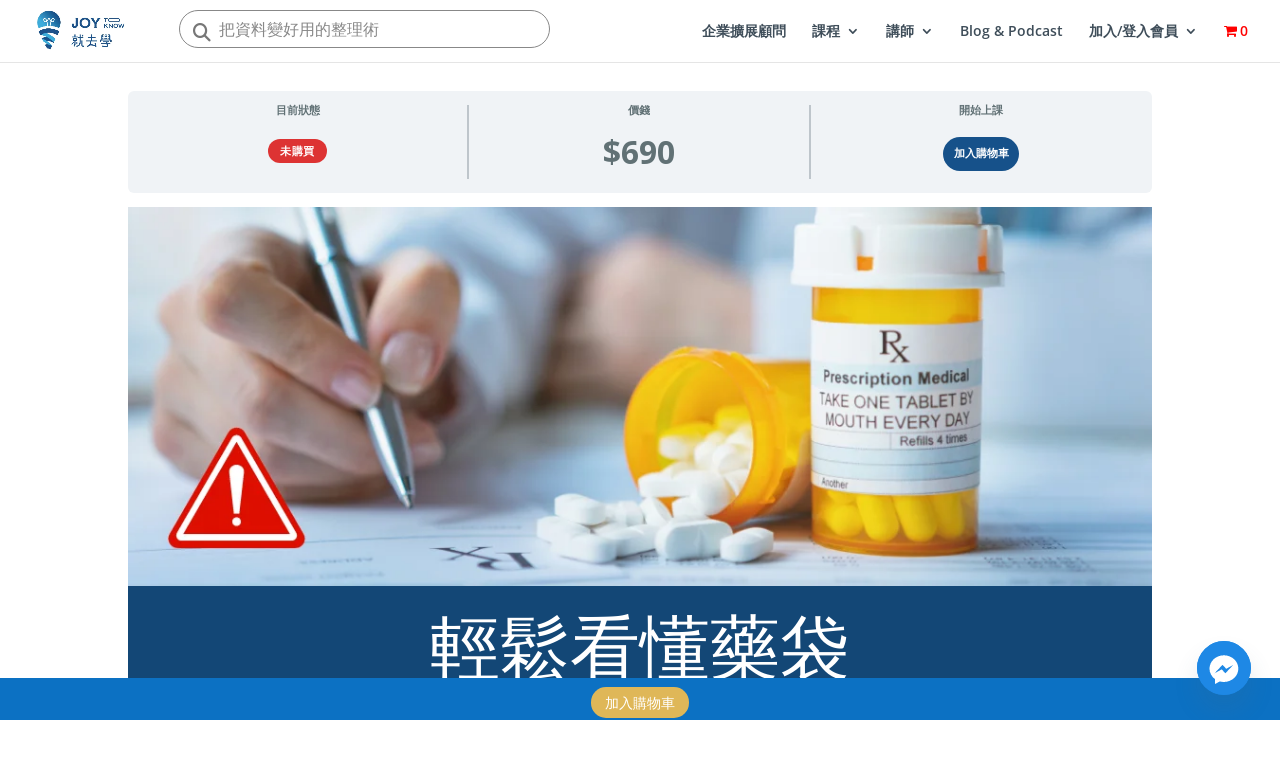

--- FILE ---
content_type: text/html; charset=UTF-8
request_url: https://joytoknow.com/courses/onlinecourse-nodrug/
body_size: 50181
content:
<!DOCTYPE html>
<html lang="zh-TW" itemscope itemtype="https://schema.org/WebSite">
<head>
	<meta charset="UTF-8" />
<meta http-equiv="X-UA-Compatible" content="IE=edge">
	<link rel="pingback" href="https://joytoknow.com/xmlrpc.php" />

	<script type="text/javascript">
		document.documentElement.className = 'js';
	</script>

	<link rel="preconnect" href="https://fonts.gstatic.com" crossorigin /><style id="et-divi-open-sans-inline-css">/* Original: https://fonts.googleapis.com/css?family=Open+Sans:300italic,400italic,600italic,700italic,800italic,400,300,600,700,800&#038;subset=cyrillic,cyrillic-ext,greek,greek-ext,hebrew,latin,latin-ext,vietnamese&#038;display=swap *//* User Agent: Mozilla/5.0 (Unknown; Linux x86_64) AppleWebKit/538.1 (KHTML, like Gecko) Safari/538.1 Daum/4.1 */@font-face {font-family: 'Open Sans';font-style: italic;font-weight: 300;font-stretch: normal;font-display: swap;src: url(https://fonts.gstatic.com/s/opensans/v44/memQYaGs126MiZpBA-UFUIcVXSCEkx2cmqvXlWq8tWZ0Pw86hd0Rk5hkaVc.ttf) format('truetype');}@font-face {font-family: 'Open Sans';font-style: italic;font-weight: 400;font-stretch: normal;font-display: swap;src: url(https://fonts.gstatic.com/s/opensans/v44/memQYaGs126MiZpBA-UFUIcVXSCEkx2cmqvXlWq8tWZ0Pw86hd0Rk8ZkaVc.ttf) format('truetype');}@font-face {font-family: 'Open Sans';font-style: italic;font-weight: 600;font-stretch: normal;font-display: swap;src: url(https://fonts.gstatic.com/s/opensans/v44/memQYaGs126MiZpBA-UFUIcVXSCEkx2cmqvXlWq8tWZ0Pw86hd0RkxhjaVc.ttf) format('truetype');}@font-face {font-family: 'Open Sans';font-style: italic;font-weight: 700;font-stretch: normal;font-display: swap;src: url(https://fonts.gstatic.com/s/opensans/v44/memQYaGs126MiZpBA-UFUIcVXSCEkx2cmqvXlWq8tWZ0Pw86hd0RkyFjaVc.ttf) format('truetype');}@font-face {font-family: 'Open Sans';font-style: italic;font-weight: 800;font-stretch: normal;font-display: swap;src: url(https://fonts.gstatic.com/s/opensans/v44/memQYaGs126MiZpBA-UFUIcVXSCEkx2cmqvXlWq8tWZ0Pw86hd0Rk0ZjaVc.ttf) format('truetype');}@font-face {font-family: 'Open Sans';font-style: normal;font-weight: 300;font-stretch: normal;font-display: swap;src: url(https://fonts.gstatic.com/s/opensans/v44/memSYaGs126MiZpBA-UvWbX2vVnXBbObj2OVZyOOSr4dVJWUgsiH0C4n.ttf) format('truetype');}@font-face {font-family: 'Open Sans';font-style: normal;font-weight: 400;font-stretch: normal;font-display: swap;src: url(https://fonts.gstatic.com/s/opensans/v44/memSYaGs126MiZpBA-UvWbX2vVnXBbObj2OVZyOOSr4dVJWUgsjZ0C4n.ttf) format('truetype');}@font-face {font-family: 'Open Sans';font-style: normal;font-weight: 600;font-stretch: normal;font-display: swap;src: url(https://fonts.gstatic.com/s/opensans/v44/memSYaGs126MiZpBA-UvWbX2vVnXBbObj2OVZyOOSr4dVJWUgsgH1y4n.ttf) format('truetype');}@font-face {font-family: 'Open Sans';font-style: normal;font-weight: 700;font-stretch: normal;font-display: swap;src: url(https://fonts.gstatic.com/s/opensans/v44/memSYaGs126MiZpBA-UvWbX2vVnXBbObj2OVZyOOSr4dVJWUgsg-1y4n.ttf) format('truetype');}@font-face {font-family: 'Open Sans';font-style: normal;font-weight: 800;font-stretch: normal;font-display: swap;src: url(https://fonts.gstatic.com/s/opensans/v44/memSYaGs126MiZpBA-UvWbX2vVnXBbObj2OVZyOOSr4dVJWUgshZ1y4n.ttf) format('truetype');}/* User Agent: Mozilla/5.0 (Windows NT 6.1; WOW64; rv:27.0) Gecko/20100101 Firefox/27.0 */@font-face {font-family: 'Open Sans';font-style: italic;font-weight: 300;font-stretch: normal;font-display: swap;src: url(https://fonts.gstatic.com/l/font?kit=memQYaGs126MiZpBA-UFUIcVXSCEkx2cmqvXlWq8tWZ0Pw86hd0Rk5hkaVQ&skey=743457fe2cc29280&v=v44) format('woff');}@font-face {font-family: 'Open Sans';font-style: italic;font-weight: 400;font-stretch: normal;font-display: swap;src: url(https://fonts.gstatic.com/l/font?kit=memQYaGs126MiZpBA-UFUIcVXSCEkx2cmqvXlWq8tWZ0Pw86hd0Rk8ZkaVQ&skey=743457fe2cc29280&v=v44) format('woff');}@font-face {font-family: 'Open Sans';font-style: italic;font-weight: 600;font-stretch: normal;font-display: swap;src: url(https://fonts.gstatic.com/l/font?kit=memQYaGs126MiZpBA-UFUIcVXSCEkx2cmqvXlWq8tWZ0Pw86hd0RkxhjaVQ&skey=743457fe2cc29280&v=v44) format('woff');}@font-face {font-family: 'Open Sans';font-style: italic;font-weight: 700;font-stretch: normal;font-display: swap;src: url(https://fonts.gstatic.com/l/font?kit=memQYaGs126MiZpBA-UFUIcVXSCEkx2cmqvXlWq8tWZ0Pw86hd0RkyFjaVQ&skey=743457fe2cc29280&v=v44) format('woff');}@font-face {font-family: 'Open Sans';font-style: italic;font-weight: 800;font-stretch: normal;font-display: swap;src: url(https://fonts.gstatic.com/l/font?kit=memQYaGs126MiZpBA-UFUIcVXSCEkx2cmqvXlWq8tWZ0Pw86hd0Rk0ZjaVQ&skey=743457fe2cc29280&v=v44) format('woff');}@font-face {font-family: 'Open Sans';font-style: normal;font-weight: 300;font-stretch: normal;font-display: swap;src: url(https://fonts.gstatic.com/l/font?kit=memSYaGs126MiZpBA-UvWbX2vVnXBbObj2OVZyOOSr4dVJWUgsiH0C4k&skey=62c1cbfccc78b4b2&v=v44) format('woff');}@font-face {font-family: 'Open Sans';font-style: normal;font-weight: 400;font-stretch: normal;font-display: swap;src: url(https://fonts.gstatic.com/l/font?kit=memSYaGs126MiZpBA-UvWbX2vVnXBbObj2OVZyOOSr4dVJWUgsjZ0C4k&skey=62c1cbfccc78b4b2&v=v44) format('woff');}@font-face {font-family: 'Open Sans';font-style: normal;font-weight: 600;font-stretch: normal;font-display: swap;src: url(https://fonts.gstatic.com/l/font?kit=memSYaGs126MiZpBA-UvWbX2vVnXBbObj2OVZyOOSr4dVJWUgsgH1y4k&skey=62c1cbfccc78b4b2&v=v44) format('woff');}@font-face {font-family: 'Open Sans';font-style: normal;font-weight: 700;font-stretch: normal;font-display: swap;src: url(https://fonts.gstatic.com/l/font?kit=memSYaGs126MiZpBA-UvWbX2vVnXBbObj2OVZyOOSr4dVJWUgsg-1y4k&skey=62c1cbfccc78b4b2&v=v44) format('woff');}@font-face {font-family: 'Open Sans';font-style: normal;font-weight: 800;font-stretch: normal;font-display: swap;src: url(https://fonts.gstatic.com/l/font?kit=memSYaGs126MiZpBA-UvWbX2vVnXBbObj2OVZyOOSr4dVJWUgshZ1y4k&skey=62c1cbfccc78b4b2&v=v44) format('woff');}/* User Agent: Mozilla/5.0 (Windows NT 6.3; rv:39.0) Gecko/20100101 Firefox/39.0 */@font-face {font-family: 'Open Sans';font-style: italic;font-weight: 300;font-stretch: normal;font-display: swap;src: url(https://fonts.gstatic.com/s/opensans/v44/memQYaGs126MiZpBA-UFUIcVXSCEkx2cmqvXlWq8tWZ0Pw86hd0Rk5hkaVI.woff2) format('woff2');}@font-face {font-family: 'Open Sans';font-style: italic;font-weight: 400;font-stretch: normal;font-display: swap;src: url(https://fonts.gstatic.com/s/opensans/v44/memQYaGs126MiZpBA-UFUIcVXSCEkx2cmqvXlWq8tWZ0Pw86hd0Rk8ZkaVI.woff2) format('woff2');}@font-face {font-family: 'Open Sans';font-style: italic;font-weight: 600;font-stretch: normal;font-display: swap;src: url(https://fonts.gstatic.com/s/opensans/v44/memQYaGs126MiZpBA-UFUIcVXSCEkx2cmqvXlWq8tWZ0Pw86hd0RkxhjaVI.woff2) format('woff2');}@font-face {font-family: 'Open Sans';font-style: italic;font-weight: 700;font-stretch: normal;font-display: swap;src: url(https://fonts.gstatic.com/s/opensans/v44/memQYaGs126MiZpBA-UFUIcVXSCEkx2cmqvXlWq8tWZ0Pw86hd0RkyFjaVI.woff2) format('woff2');}@font-face {font-family: 'Open Sans';font-style: italic;font-weight: 800;font-stretch: normal;font-display: swap;src: url(https://fonts.gstatic.com/s/opensans/v44/memQYaGs126MiZpBA-UFUIcVXSCEkx2cmqvXlWq8tWZ0Pw86hd0Rk0ZjaVI.woff2) format('woff2');}@font-face {font-family: 'Open Sans';font-style: normal;font-weight: 300;font-stretch: normal;font-display: swap;src: url(https://fonts.gstatic.com/s/opensans/v44/memSYaGs126MiZpBA-UvWbX2vVnXBbObj2OVZyOOSr4dVJWUgsiH0C4i.woff2) format('woff2');}@font-face {font-family: 'Open Sans';font-style: normal;font-weight: 400;font-stretch: normal;font-display: swap;src: url(https://fonts.gstatic.com/s/opensans/v44/memSYaGs126MiZpBA-UvWbX2vVnXBbObj2OVZyOOSr4dVJWUgsjZ0C4i.woff2) format('woff2');}@font-face {font-family: 'Open Sans';font-style: normal;font-weight: 600;font-stretch: normal;font-display: swap;src: url(https://fonts.gstatic.com/s/opensans/v44/memSYaGs126MiZpBA-UvWbX2vVnXBbObj2OVZyOOSr4dVJWUgsgH1y4i.woff2) format('woff2');}@font-face {font-family: 'Open Sans';font-style: normal;font-weight: 700;font-stretch: normal;font-display: swap;src: url(https://fonts.gstatic.com/s/opensans/v44/memSYaGs126MiZpBA-UvWbX2vVnXBbObj2OVZyOOSr4dVJWUgsg-1y4i.woff2) format('woff2');}@font-face {font-family: 'Open Sans';font-style: normal;font-weight: 800;font-stretch: normal;font-display: swap;src: url(https://fonts.gstatic.com/s/opensans/v44/memSYaGs126MiZpBA-UvWbX2vVnXBbObj2OVZyOOSr4dVJWUgshZ1y4i.woff2) format('woff2');}</style><meta name='robots' content='index, follow, max-image-preview:large, max-snippet:-1, max-video-preview:-1' />

	<!-- This site is optimized with the Yoast SEO plugin v26.8 - https://yoast.com/product/yoast-seo-wordpress/ -->
	<title>輕鬆看懂藥袋 線上課程 音頻課程</title>
	<meta name="description" content="【輕鬆看懂藥袋】線上音頻課程，在該課程中你將會了解藥袋上每一項你該注意的事項，透過了解這些資訊，讓你可以在很短的時間內清楚的知道這個藥有什麼作用、什麼時候該吃藥、以及吃藥時的注意事項。避免錯誤的使用藥物，導致越吃身體越差的狀況。" />
	<link rel="canonical" href="https://joytoknow.com/courses/onlinecourse-nodrug/" />
	<meta property="og:locale" content="zh_TW" />
	<meta property="og:type" content="article" />
	<meta property="og:title" content="輕鬆看懂藥袋 線上課程 音頻課程" />
	<meta property="og:description" content="【輕鬆看懂藥袋】線上音頻課程，在該課程中你將會了解藥袋上每一項你該注意的事項，透過了解這些資訊，讓你可以在很短的時間內清楚的知道這個藥有什麼作用、什麼時候該吃藥、以及吃藥時的注意事項。避免錯誤的使用藥物，導致越吃身體越差的狀況。" />
	<meta property="og:url" content="https://joytoknow.com/courses/onlinecourse-nodrug/" />
	<meta property="og:site_name" content="JOY TO KNOW 就去學" />
	<meta property="article:publisher" content="https://www.facebook.com/Joytoknow/" />
	<meta property="article:modified_time" content="2025-11-30T14:20:48+00:00" />
	<meta property="og:image" content="https://joytoknow.com/wp-content/uploads/2023/09/輕鬆看懂藥袋Ｒ.png" />
	<meta property="og:image:width" content="1920" />
	<meta property="og:image:height" content="1080" />
	<meta property="og:image:type" content="image/png" />
	<meta name="twitter:card" content="summary_large_image" />
	<meta name="twitter:label1" content="預估閱讀時間" />
	<meta name="twitter:data1" content="7 分鐘" />
	<script type="application/ld+json" class="yoast-schema-graph">{"@context":"https://schema.org","@graph":[{"@type":"WebPage","@id":"https://joytoknow.com/courses/onlinecourse-nodrug/","url":"https://joytoknow.com/courses/onlinecourse-nodrug/","name":"輕鬆看懂藥袋 線上課程 音頻課程","isPartOf":{"@id":"https://joytoknow.com/#website"},"primaryImageOfPage":{"@id":"https://joytoknow.com/courses/onlinecourse-nodrug/#primaryimage"},"image":{"@id":"https://joytoknow.com/courses/onlinecourse-nodrug/#primaryimage"},"thumbnailUrl":"https://joytoknow.com/wp-content/uploads/2023/09/輕鬆看懂藥袋Ｒ.png","datePublished":"2023-09-05T07:51:37+00:00","dateModified":"2025-11-30T14:20:48+00:00","description":"【輕鬆看懂藥袋】線上音頻課程，在該課程中你將會了解藥袋上每一項你該注意的事項，透過了解這些資訊，讓你可以在很短的時間內清楚的知道這個藥有什麼作用、什麼時候該吃藥、以及吃藥時的注意事項。避免錯誤的使用藥物，導致越吃身體越差的狀況。","breadcrumb":{"@id":"https://joytoknow.com/courses/onlinecourse-nodrug/#breadcrumb"},"inLanguage":"zh-TW","potentialAction":[{"@type":"ReadAction","target":["https://joytoknow.com/courses/onlinecourse-nodrug/"]}]},{"@type":"ImageObject","inLanguage":"zh-TW","@id":"https://joytoknow.com/courses/onlinecourse-nodrug/#primaryimage","url":"https://joytoknow.com/wp-content/uploads/2023/09/輕鬆看懂藥袋Ｒ.png","contentUrl":"https://joytoknow.com/wp-content/uploads/2023/09/輕鬆看懂藥袋Ｒ.png","width":1920,"height":1080},{"@type":"BreadcrumbList","@id":"https://joytoknow.com/courses/onlinecourse-nodrug/#breadcrumb","itemListElement":[{"@type":"ListItem","position":1,"name":"首頁","item":"https://joytoknow.com/"},{"@type":"ListItem","position":2,"name":"課程","item":"https://joytoknow.com/courses/"},{"@type":"ListItem","position":3,"name":"輕鬆看懂藥袋"}]},{"@type":"WebSite","@id":"https://joytoknow.com/#website","url":"https://joytoknow.com/","name":"JOY TO KNOW 就去學","description":"JOY TO KNOW 就去學 線上音頻課程平台，提供多樣化知識，沒有時間空間的限制，讓你學會，變成能力，轉為價值。","publisher":{"@id":"https://joytoknow.com/#organization"},"potentialAction":[{"@type":"SearchAction","target":{"@type":"EntryPoint","urlTemplate":"https://joytoknow.com/?s={search_term_string}"},"query-input":{"@type":"PropertyValueSpecification","valueRequired":true,"valueName":"search_term_string"}}],"inLanguage":"zh-TW"},{"@type":"Organization","@id":"https://joytoknow.com/#organization","name":"Joy to know 就去學","url":"https://joytoknow.com/","logo":{"@type":"ImageObject","inLanguage":"zh-TW","@id":"https://joytoknow.com/#/schema/logo/image/","url":"https://joytoknow.com/wp-content/uploads/2022/03/JTK-logo.jpg","contentUrl":"https://joytoknow.com/wp-content/uploads/2022/03/JTK-logo.jpg","width":600,"height":289,"caption":"Joy to know 就去學"},"image":{"@id":"https://joytoknow.com/#/schema/logo/image/"},"sameAs":["https://www.facebook.com/Joytoknow/","https://www.instagram.com/joytoknowtaipei/","https://www.youtube.com/channel/UCMx1E5nLYmAlBs4vJLciJ0Q","https://reurl.cc/dWbnzV","https://reurl.cc/od17vv","https://reurl.cc/VEzxaQ","https://reurl.cc/R0qVdD"]}]}</script>
	<!-- / Yoast SEO plugin. -->


<script type='application/javascript'  id='pys-version-script'>console.log('PixelYourSite Free version 11.1.5.2');</script>
<link rel='dns-prefetch' href='//www.googletagmanager.com' />
<link rel='dns-prefetch' href='//capi-automation.s3.us-east-2.amazonaws.com' />
<link rel='dns-prefetch' href='//use.fontawesome.com' />
<link rel='dns-prefetch' href='//pagead2.googlesyndication.com' />
<meta content="Divi v.4.27.4" name="generator"/><link rel='stylesheet' id='wp-components-css' href='https://joytoknow.com/wp-includes/css/dist/components/style.min.css?ver=6.9' type='text/css' media='all' />
<link rel='stylesheet' id='wp-preferences-css' href='https://joytoknow.com/wp-includes/css/dist/preferences/style.min.css?ver=6.9' type='text/css' media='all' />
<link rel='stylesheet' id='wp-block-editor-css' href='https://joytoknow.com/wp-includes/css/dist/block-editor/style.min.css?ver=6.9' type='text/css' media='all' />
<link rel='stylesheet' id='popup-maker-block-library-style-css' href='https://joytoknow.com/wp-content/plugins/popup-maker/dist/packages/block-library-style.css?ver=dbea705cfafe089d65f1' type='text/css' media='all' />
<style id='font-awesome-svg-styles-default-inline-css' type='text/css'>
.svg-inline--fa {
  display: inline-block;
  height: 1em;
  overflow: visible;
  vertical-align: -.125em;
}
/*# sourceURL=font-awesome-svg-styles-default-inline-css */
</style>
<link rel='stylesheet' id='font-awesome-svg-styles-css' href='https://joytoknow.com/wp-content/uploads/font-awesome/v6.4.0/css/svg-with-js.css' type='text/css' media='all' />
<style id='font-awesome-svg-styles-inline-css' type='text/css'>
   .wp-block-font-awesome-icon svg::before,
   .wp-rich-text-font-awesome-icon svg::before {content: unset;}
/*# sourceURL=font-awesome-svg-styles-inline-css */
</style>
<link rel='stylesheet' id='contact-form-7-css' href='https://joytoknow.com/wp-content/plugins/contact-form-7/includes/css/styles.css?ver=6.1.4' type='text/css' media='all' />
<link rel='stylesheet' id='wpdreams-rpp-instances-css' href='//joytoknow.com/wp-content/uploads/rpp/style.instances.css?ver=0s4f0i' type='text/css' media='all' />
<link rel='stylesheet' id='wpmenucart-icons-css' href='https://joytoknow.com/wp-content/plugins/woocommerce-menu-bar-cart/assets/css/wpmenucart-icons.min.css?ver=2.14.12' type='text/css' media='all' />
<style id='wpmenucart-icons-inline-css' type='text/css'>
@font-face{font-family:WPMenuCart;src:url(https://joytoknow.com/wp-content/plugins/woocommerce-menu-bar-cart/assets/fonts/WPMenuCart.eot);src:url(https://joytoknow.com/wp-content/plugins/woocommerce-menu-bar-cart/assets/fonts/WPMenuCart.eot?#iefix) format('embedded-opentype'),url(https://joytoknow.com/wp-content/plugins/woocommerce-menu-bar-cart/assets/fonts/WPMenuCart.woff2) format('woff2'),url(https://joytoknow.com/wp-content/plugins/woocommerce-menu-bar-cart/assets/fonts/WPMenuCart.woff) format('woff'),url(https://joytoknow.com/wp-content/plugins/woocommerce-menu-bar-cart/assets/fonts/WPMenuCart.ttf) format('truetype'),url(https://joytoknow.com/wp-content/plugins/woocommerce-menu-bar-cart/assets/fonts/WPMenuCart.svg#WPMenuCart) format('svg');font-weight:400;font-style:normal;font-display:swap}
/*# sourceURL=wpmenucart-icons-inline-css */
</style>
<link rel='stylesheet' id='wpmenucart-css' href='https://joytoknow.com/wp-content/plugins/woocommerce-menu-bar-cart/assets/css/wpmenucart-main.min.css?ver=2.14.12' type='text/css' media='all' />
<style id='wpmenucart-inline-css' type='text/css'>
.et-cart-info { display:none !important; } .site-header-cart { display:none !important; }
/*# sourceURL=wpmenucart-inline-css */
</style>
<link rel='stylesheet' id='woocommerce-layout-css' href='https://joytoknow.com/wp-content/plugins/woocommerce/assets/css/woocommerce-layout.css?ver=10.4.3' type='text/css' media='all' />
<link rel='stylesheet' id='woocommerce-smallscreen-css' href='https://joytoknow.com/wp-content/plugins/woocommerce/assets/css/woocommerce-smallscreen.css?ver=10.4.3' type='text/css' media='only screen and (max-width: 768px)' />
<link rel='stylesheet' id='woocommerce-general-css' href='https://joytoknow.com/wp-content/plugins/woocommerce/assets/css/woocommerce.css?ver=10.4.3' type='text/css' media='all' />
<style id='woocommerce-inline-inline-css' type='text/css'>
.woocommerce form .form-row .required { visibility: visible; }
/*# sourceURL=woocommerce-inline-inline-css */
</style>
<link rel='stylesheet' id='learndash_quiz_front_css-css' href='//joytoknow.com/wp-content/plugins/sfwd-lms/themes/legacy/templates/learndash_quiz_front.min.css?ver=4.25.8.1' type='text/css' media='all' />
<link rel='stylesheet' id='dashicons-css' href='https://joytoknow.com/wp-includes/css/dashicons.min.css?ver=6.9' type='text/css' media='all' />
<link rel='stylesheet' id='learndash-css' href='//joytoknow.com/wp-content/plugins/sfwd-lms/src/assets/dist/css/styles.css?ver=4.25.8.1' type='text/css' media='all' />
<link rel='stylesheet' id='jquery-dropdown-css-css' href='//joytoknow.com/wp-content/plugins/sfwd-lms/assets/css/jquery.dropdown.min.css?ver=4.25.8.1' type='text/css' media='all' />
<link rel='stylesheet' id='learndash_lesson_video-css' href='//joytoknow.com/wp-content/plugins/sfwd-lms/themes/legacy/templates/learndash_lesson_video.min.css?ver=4.25.8.1' type='text/css' media='all' />
<link rel='stylesheet' id='learndash-admin-bar-css' href='https://joytoknow.com/wp-content/plugins/sfwd-lms/src/assets/dist/css/admin-bar/styles.css?ver=4.25.8.1' type='text/css' media='all' />
<link rel='stylesheet' id='learndash-course-grid-skin-grid-css' href='https://joytoknow.com/wp-content/plugins/sfwd-lms/includes/course-grid/templates/skins/grid/style.css?ver=4.25.8.1' type='text/css' media='all' />
<link rel='stylesheet' id='learndash-course-grid-pagination-css' href='https://joytoknow.com/wp-content/plugins/sfwd-lms/includes/course-grid/templates/pagination/style.css?ver=4.25.8.1' type='text/css' media='all' />
<link rel='stylesheet' id='learndash-course-grid-filter-css' href='https://joytoknow.com/wp-content/plugins/sfwd-lms/includes/course-grid/templates/filter/style.css?ver=4.25.8.1' type='text/css' media='all' />
<link rel='stylesheet' id='learndash-course-grid-card-grid-1-css' href='https://joytoknow.com/wp-content/plugins/sfwd-lms/includes/course-grid/templates/cards/grid-1/style.css?ver=4.25.8.1' type='text/css' media='all' />
<link rel='stylesheet' id='learndash-front-css' href='//joytoknow.com/wp-content/plugins/sfwd-lms/themes/ld30/assets/css/learndash.min.css?ver=4.25.8.1' type='text/css' media='all' />
<style id='learndash-front-inline-css' type='text/css'>
		.learndash-wrapper .ld-item-list .ld-item-list-item.ld-is-next,
		.learndash-wrapper .wpProQuiz_content .wpProQuiz_questionListItem label:focus-within {
			border-color: #16518a;
		}

		/*
		.learndash-wrapper a:not(.ld-button):not(#quiz_continue_link):not(.ld-focus-menu-link):not(.btn-blue):not(#quiz_continue_link):not(.ld-js-register-account):not(#ld-focus-mode-course-heading):not(#btn-join):not(.ld-item-name):not(.ld-table-list-item-preview):not(.ld-lesson-item-preview-heading),
		 */

		.learndash-wrapper .ld-breadcrumbs a,
		.learndash-wrapper .ld-lesson-item.ld-is-current-lesson .ld-lesson-item-preview-heading,
		.learndash-wrapper .ld-lesson-item.ld-is-current-lesson .ld-lesson-title,
		.learndash-wrapper .ld-primary-color-hover:hover,
		.learndash-wrapper .ld-primary-color,
		.learndash-wrapper .ld-primary-color-hover:hover,
		.learndash-wrapper .ld-primary-color,
		.learndash-wrapper .ld-tabs .ld-tabs-navigation .ld-tab.ld-active,
		.learndash-wrapper .ld-button.ld-button-transparent,
		.learndash-wrapper .ld-button.ld-button-reverse,
		.learndash-wrapper .ld-icon-certificate,
		.learndash-wrapper .ld-login-modal .ld-login-modal-login .ld-modal-heading,
		#wpProQuiz_user_content a,
		.learndash-wrapper .ld-item-list .ld-item-list-item a.ld-item-name:hover,
		.learndash-wrapper .ld-focus-comments__heading-actions .ld-expand-button,
		.learndash-wrapper .ld-focus-comments__heading a,
		.learndash-wrapper .ld-focus-comments .comment-respond a,
		.learndash-wrapper .ld-focus-comment .ld-comment-reply a.comment-reply-link:hover,
		.learndash-wrapper .ld-expand-button.ld-button-alternate {
			color: #16518a !important;
		}

		.learndash-wrapper .ld-focus-comment.bypostauthor>.ld-comment-wrapper,
		.learndash-wrapper .ld-focus-comment.role-group_leader>.ld-comment-wrapper,
		.learndash-wrapper .ld-focus-comment.role-administrator>.ld-comment-wrapper {
			background-color:rgba(22, 81, 138, 0.03) !important;
		}


		.learndash-wrapper .ld-primary-background,
		.learndash-wrapper .ld-tabs .ld-tabs-navigation .ld-tab.ld-active:after {
			background: #16518a !important;
		}



		.learndash-wrapper .ld-course-navigation .ld-lesson-item.ld-is-current-lesson .ld-status-incomplete,
		.learndash-wrapper .ld-focus-comment.bypostauthor:not(.ptype-sfwd-assignment) >.ld-comment-wrapper>.ld-comment-avatar img,
		.learndash-wrapper .ld-focus-comment.role-group_leader>.ld-comment-wrapper>.ld-comment-avatar img,
		.learndash-wrapper .ld-focus-comment.role-administrator>.ld-comment-wrapper>.ld-comment-avatar img {
			border-color: #16518a !important;
		}



		.learndash-wrapper .ld-loading::before {
			border-top:3px solid #16518a !important;
		}

		.learndash-wrapper .ld-button:hover:not([disabled]):not(.ld-button-transparent):not(.ld--ignore-inline-css),
		#learndash-tooltips .ld-tooltip:after,
		#learndash-tooltips .ld-tooltip,
		.ld-tooltip:not(.ld-tooltip--modern) [role="tooltip"],
		.learndash-wrapper .ld-primary-background,
		.learndash-wrapper .btn-join:not(.ld--ignore-inline-css),
		.learndash-wrapper #btn-join:not(.ld--ignore-inline-css),
		.learndash-wrapper .ld-button:not([disabled]):not(.ld-button-reverse):not(.ld-button-transparent):not(.ld--ignore-inline-css),
		.learndash-wrapper .ld-expand-button:not([disabled]),
		.learndash-wrapper .wpProQuiz_content .wpProQuiz_button:not([disabled]):not(.wpProQuiz_button_reShowQuestion):not(.wpProQuiz_button_restartQuiz),
		.learndash-wrapper .wpProQuiz_content .wpProQuiz_button2:not([disabled]),
		.learndash-wrapper .ld-focus .ld-focus-sidebar .ld-course-navigation-heading,
		.learndash-wrapper .ld-focus-comments .form-submit #submit,
		.learndash-wrapper .ld-login-modal input[type='submit']:not([disabled]),
		.learndash-wrapper .ld-login-modal .ld-login-modal-register:not([disabled]),
		.learndash-wrapper .wpProQuiz_content .wpProQuiz_certificate a.btn-blue:not([disabled]),
		.learndash-wrapper .ld-focus .ld-focus-header .ld-user-menu .ld-user-menu-items a:not([disabled]),
		#wpProQuiz_user_content table.wp-list-table thead th,
		#wpProQuiz_overlay_close:not([disabled]),
		.learndash-wrapper .ld-expand-button.ld-button-alternate:not([disabled]) .ld-icon {
			background-color: #16518a !important;
			color: #ffffff;
		}

		.learndash-wrapper .ld-focus .ld-focus-sidebar .ld-focus-sidebar-trigger:not([disabled]):not(:hover):not(:focus) .ld-icon {
			background-color: #16518a;
		}

		.learndash-wrapper .ld-focus .ld-focus-sidebar .ld-focus-sidebar-trigger:hover .ld-icon,
		.learndash-wrapper .ld-focus .ld-focus-sidebar .ld-focus-sidebar-trigger:focus .ld-icon {
			border-color: #16518a;
			color: #16518a;
		}

		.learndash-wrapper .ld-button:focus:not(.ld-button-transparent):not(.ld--ignore-inline-css),
		.learndash-wrapper .btn-join:focus:not(.ld--ignore-inline-css),
		.learndash-wrapper #btn-join:focus:not(.ld--ignore-inline-css),
		.learndash-wrapper .ld-expand-button:focus,
		.learndash-wrapper .wpProQuiz_content .wpProQuiz_button:not(.wpProQuiz_button_reShowQuestion):focus:not(.wpProQuiz_button_restartQuiz),
		.learndash-wrapper .wpProQuiz_content .wpProQuiz_button2:focus,
		.learndash-wrapper .ld-focus-comments .form-submit #submit,
		.learndash-wrapper .ld-login-modal input[type='submit']:focus,
		.learndash-wrapper .ld-login-modal .ld-login-modal-register:focus,
		.learndash-wrapper .wpProQuiz_content .wpProQuiz_certificate a.btn-blue:focus {
			opacity: 0.75; /* Replicates the hover/focus states pre-4.21.3. */
			outline-color: #16518a;
		}

		.learndash-wrapper .ld-button:hover:not(.ld-button-transparent):not(.ld--ignore-inline-css),
		.learndash-wrapper .btn-join:hover:not(.ld--ignore-inline-css),
		.learndash-wrapper #btn-join:hover:not(.ld--ignore-inline-css),
		.learndash-wrapper .ld-expand-button:hover,
		.learndash-wrapper .wpProQuiz_content .wpProQuiz_button:not(.wpProQuiz_button_reShowQuestion):hover:not(.wpProQuiz_button_restartQuiz),
		.learndash-wrapper .wpProQuiz_content .wpProQuiz_button2:hover,
		.learndash-wrapper .ld-focus-comments .form-submit #submit,
		.learndash-wrapper .ld-login-modal input[type='submit']:hover,
		.learndash-wrapper .ld-login-modal .ld-login-modal-register:hover,
		.learndash-wrapper .wpProQuiz_content .wpProQuiz_certificate a.btn-blue:hover {
			background-color: #16518a; /* Replicates the hover/focus states pre-4.21.3. */
			opacity: 0.85; /* Replicates the hover/focus states pre-4.21.3. */
		}

		.learndash-wrapper .ld-item-list .ld-item-search .ld-closer:focus {
			border-color: #16518a;
		}

		.learndash-wrapper .ld-focus .ld-focus-header .ld-user-menu .ld-user-menu-items:before {
			border-bottom-color: #16518a !important;
		}

		.learndash-wrapper .ld-button.ld-button-transparent:hover {
			background: transparent !important;
		}

		.learndash-wrapper .ld-button.ld-button-transparent:focus {
			outline-color: #16518a;
		}

		.learndash-wrapper .ld-focus .ld-focus-header .sfwd-mark-complete .learndash_mark_complete_button:not(.ld--ignore-inline-css),
		.learndash-wrapper .ld-focus .ld-focus-header #sfwd-mark-complete #learndash_mark_complete_button,
		.learndash-wrapper .ld-button.ld-button-transparent,
		.learndash-wrapper .ld-button.ld-button-alternate,
		.learndash-wrapper .ld-expand-button.ld-button-alternate {
			background-color:transparent !important;
		}

		.learndash-wrapper .ld-focus-header .ld-user-menu .ld-user-menu-items a,
		.learndash-wrapper .ld-button.ld-button-reverse:hover,
		.learndash-wrapper .ld-alert-success .ld-alert-icon.ld-icon-certificate,
		.learndash-wrapper .ld-alert-warning .ld-button,
		.learndash-wrapper .ld-primary-background.ld-status {
			color:white !important;
		}

		.learndash-wrapper .ld-status.ld-status-unlocked {
			background-color: rgba(22,81,138,0.2) !important;
			color: #16518a !important;
		}

		.learndash-wrapper .wpProQuiz_content .wpProQuiz_addToplist {
			background-color: rgba(22,81,138,0.1) !important;
			border: 1px solid #16518a !important;
		}

		.learndash-wrapper .wpProQuiz_content .wpProQuiz_toplistTable th {
			background: #16518a !important;
		}

		.learndash-wrapper .wpProQuiz_content .wpProQuiz_toplistTrOdd {
			background-color: rgba(22,81,138,0.1) !important;
		}


		.learndash-wrapper .wpProQuiz_content .wpProQuiz_time_limit .wpProQuiz_progress {
			background-color: #16518a !important;
		}
		
		.learndash-wrapper #quiz_continue_link,
		.learndash-wrapper .ld-secondary-background,
		.learndash-wrapper .learndash_mark_complete_button:not(.ld--ignore-inline-css),
		.learndash-wrapper #learndash_mark_complete_button,
		.learndash-wrapper .ld-status-complete,
		.learndash-wrapper .ld-alert-success .ld-button,
		.learndash-wrapper .ld-alert-success .ld-alert-icon {
			background-color: #42abda !important;
		}

		.learndash-wrapper #quiz_continue_link:focus,
		.learndash-wrapper .learndash_mark_complete_button:focus:not(.ld--ignore-inline-css),
		.learndash-wrapper #learndash_mark_complete_button:focus,
		.learndash-wrapper .ld-alert-success .ld-button:focus {
			outline-color: #42abda;
		}

		.learndash-wrapper .wpProQuiz_content a#quiz_continue_link {
			background-color: #42abda !important;
		}

		.learndash-wrapper .wpProQuiz_content a#quiz_continue_link:focus {
			outline-color: #42abda;
		}

		.learndash-wrapper .course_progress .sending_progress_bar {
			background: #42abda !important;
		}

		.learndash-wrapper .wpProQuiz_content .wpProQuiz_button_reShowQuestion:hover, .learndash-wrapper .wpProQuiz_content .wpProQuiz_button_restartQuiz:hover {
			background-color: #42abda !important;
			opacity: 0.75;
		}

		.learndash-wrapper .wpProQuiz_content .wpProQuiz_button_reShowQuestion:focus,
		.learndash-wrapper .wpProQuiz_content .wpProQuiz_button_restartQuiz:focus {
			outline-color: #42abda;
		}

		.learndash-wrapper .ld-secondary-color-hover:hover,
		.learndash-wrapper .ld-secondary-color,
		.learndash-wrapper .ld-focus .ld-focus-header .sfwd-mark-complete .learndash_mark_complete_button:not(.ld--ignore-inline-css),
		.learndash-wrapper .ld-focus .ld-focus-header #sfwd-mark-complete #learndash_mark_complete_button,
		.learndash-wrapper .ld-focus .ld-focus-header .sfwd-mark-complete:after {
			color: #42abda !important;
		}

		.learndash-wrapper .ld-secondary-in-progress-icon {
			border-left-color: #42abda !important;
			border-top-color: #42abda !important;
		}

		.learndash-wrapper .ld-alert-success {
			border-color: #42abda;
			background-color: transparent !important;
			color: #42abda;
		}

		
		.learndash-wrapper .ld-alert-warning {
			background-color:transparent;
		}

		.learndash-wrapper .ld-status-waiting,
		.learndash-wrapper .ld-alert-warning .ld-alert-icon {
			background-color: #dd3333 !important;
		}

		.learndash-wrapper .ld-tertiary-color-hover:hover,
		.learndash-wrapper .ld-tertiary-color,
		.learndash-wrapper .ld-alert-warning {
			color: #dd3333 !important;
		}

		.learndash-wrapper .ld-tertiary-background {
			background-color: #dd3333 !important;
		}

		.learndash-wrapper .ld-alert-warning {
			border-color: #dd3333 !important;
		}

		.learndash-wrapper .ld-tertiary-background,
		.learndash-wrapper .ld-alert-warning .ld-alert-icon {
			color:white !important;
		}

		.learndash-wrapper .wpProQuiz_content .wpProQuiz_reviewQuestion li.wpProQuiz_reviewQuestionReview,
		.learndash-wrapper .wpProQuiz_content .wpProQuiz_box li.wpProQuiz_reviewQuestionReview {
			background-color: #dd3333 !important;
		}

				.learndash-wrapper .ld-focus .ld-focus-main .ld-focus-content {
			max-width: inherit;
		}
		
/*# sourceURL=learndash-front-inline-css */
</style>
<link rel='stylesheet' id='font-awesome-official-css' href='https://use.fontawesome.com/releases/v6.4.0/css/all.css' type='text/css' media='all' integrity="sha384-iw3OoTErCYJJB9mCa8LNS2hbsQ7M3C0EpIsO/H5+EGAkPGc6rk+V8i04oW/K5xq0" crossorigin="anonymous" />
<link rel='stylesheet' id='learndash-course-reviews-css' href='https://joytoknow.com/wp-content/plugins/sfwd-lms/includes/course-reviews/dist/styles.css?ver=4.25.8.1' type='text/css' media='all' />
<link rel='stylesheet' id='chaty-front-css-css' href='https://joytoknow.com/wp-content/plugins/chaty/css/chaty-front.min.css?ver=3.5.11731314243' type='text/css' media='all' />
<link rel='stylesheet' id='heateor_sss_frontend_css-css' href='https://joytoknow.com/wp-content/plugins/sassy-social-share/public/css/sassy-social-share-public.css?ver=3.3.79' type='text/css' media='all' />
<style id='heateor_sss_frontend_css-inline-css' type='text/css'>
.heateor_sss_button_instagram span.heateor_sss_svg,a.heateor_sss_instagram span.heateor_sss_svg{background:radial-gradient(circle at 30% 107%,#fdf497 0,#fdf497 5%,#fd5949 45%,#d6249f 60%,#285aeb 90%)}.heateor_sss_horizontal_sharing .heateor_sss_svg,.heateor_sss_standard_follow_icons_container .heateor_sss_svg{color:#fff;border-width:0px;border-style:solid;border-color:transparent}.heateor_sss_horizontal_sharing .heateorSssTCBackground{color:#666}.heateor_sss_horizontal_sharing span.heateor_sss_svg:hover,.heateor_sss_standard_follow_icons_container span.heateor_sss_svg:hover{border-color:transparent;}.heateor_sss_vertical_sharing span.heateor_sss_svg,.heateor_sss_floating_follow_icons_container span.heateor_sss_svg{color:#fff;border-width:0px;border-style:solid;border-color:transparent;}.heateor_sss_vertical_sharing .heateorSssTCBackground{color:#666;}.heateor_sss_vertical_sharing span.heateor_sss_svg:hover,.heateor_sss_floating_follow_icons_container span.heateor_sss_svg:hover{border-color:transparent;}div.heateor_sss_horizontal_sharing svg{height:70%;margin-top:6px}div.heateor_sss_horizontal_sharing .heateor_sss_square_count{line-height:15.2px;}@media screen and (max-width:783px) {.heateor_sss_vertical_sharing{display:none!important}}div.heateor_sss_sharing_title{text-align:center}div.heateor_sss_sharing_ul{width:100%;text-align:center;}div.heateor_sss_horizontal_sharing div.heateor_sss_sharing_ul a{float:none!important;display:inline-block;}
/*# sourceURL=heateor_sss_frontend_css-inline-css */
</style>
<link rel='stylesheet' id='um_modal-css' href='https://joytoknow.com/wp-content/plugins/ultimate-member/assets/css/um-modal.min.css?ver=2.11.1' type='text/css' media='all' />
<link rel='stylesheet' id='um_ui-css' href='https://joytoknow.com/wp-content/plugins/ultimate-member/assets/libs/jquery-ui/jquery-ui.min.css?ver=1.13.2' type='text/css' media='all' />
<link rel='stylesheet' id='um_tipsy-css' href='https://joytoknow.com/wp-content/plugins/ultimate-member/assets/libs/tipsy/tipsy.min.css?ver=1.0.0a' type='text/css' media='all' />
<link rel='stylesheet' id='um_raty-css' href='https://joytoknow.com/wp-content/plugins/ultimate-member/assets/libs/raty/um-raty.min.css?ver=2.6.0' type='text/css' media='all' />
<link rel='stylesheet' id='select2-css' href='https://joytoknow.com/wp-content/plugins/ultimate-member/assets/libs/select2/select2.min.css?ver=4.0.13' type='text/css' media='all' />
<link rel='stylesheet' id='um_fileupload-css' href='https://joytoknow.com/wp-content/plugins/ultimate-member/assets/css/um-fileupload.min.css?ver=2.11.1' type='text/css' media='all' />
<link rel='stylesheet' id='um_confirm-css' href='https://joytoknow.com/wp-content/plugins/ultimate-member/assets/libs/um-confirm/um-confirm.min.css?ver=1.0' type='text/css' media='all' />
<link rel='stylesheet' id='um_datetime-css' href='https://joytoknow.com/wp-content/plugins/ultimate-member/assets/libs/pickadate/default.min.css?ver=3.6.2' type='text/css' media='all' />
<link rel='stylesheet' id='um_datetime_date-css' href='https://joytoknow.com/wp-content/plugins/ultimate-member/assets/libs/pickadate/default.date.min.css?ver=3.6.2' type='text/css' media='all' />
<link rel='stylesheet' id='um_datetime_time-css' href='https://joytoknow.com/wp-content/plugins/ultimate-member/assets/libs/pickadate/default.time.min.css?ver=3.6.2' type='text/css' media='all' />
<link rel='stylesheet' id='um_fonticons_ii-css' href='https://joytoknow.com/wp-content/plugins/ultimate-member/assets/libs/legacy/fonticons/fonticons-ii.min.css?ver=2.11.1' type='text/css' media='all' />
<link rel='stylesheet' id='um_fonticons_fa-css' href='https://joytoknow.com/wp-content/plugins/ultimate-member/assets/libs/legacy/fonticons/fonticons-fa.min.css?ver=2.11.1' type='text/css' media='all' />
<link rel='stylesheet' id='um_fontawesome-css' href='https://joytoknow.com/wp-content/plugins/ultimate-member/assets/css/um-fontawesome.min.css?ver=6.5.2' type='text/css' media='all' />
<link rel='stylesheet' id='um_common-css' href='https://joytoknow.com/wp-content/plugins/ultimate-member/assets/css/common.min.css?ver=2.11.1' type='text/css' media='all' />
<link rel='stylesheet' id='um_responsive-css' href='https://joytoknow.com/wp-content/plugins/ultimate-member/assets/css/um-responsive.min.css?ver=2.11.1' type='text/css' media='all' />
<link rel='stylesheet' id='um_styles-css' href='https://joytoknow.com/wp-content/plugins/ultimate-member/assets/css/um-styles.min.css?ver=2.11.1' type='text/css' media='all' />
<link rel='stylesheet' id='um_crop-css' href='https://joytoknow.com/wp-content/plugins/ultimate-member/assets/libs/cropper/cropper.min.css?ver=1.6.1' type='text/css' media='all' />
<link rel='stylesheet' id='um_profile-css' href='https://joytoknow.com/wp-content/plugins/ultimate-member/assets/css/um-profile.min.css?ver=2.11.1' type='text/css' media='all' />
<link rel='stylesheet' id='um_account-css' href='https://joytoknow.com/wp-content/plugins/ultimate-member/assets/css/um-account.min.css?ver=2.11.1' type='text/css' media='all' />
<link rel='stylesheet' id='um_misc-css' href='https://joytoknow.com/wp-content/plugins/ultimate-member/assets/css/um-misc.min.css?ver=2.11.1' type='text/css' media='all' />
<link rel='stylesheet' id='um_default_css-css' href='https://joytoknow.com/wp-content/plugins/ultimate-member/assets/css/um-old-default.min.css?ver=2.11.1' type='text/css' media='all' />
<link rel='stylesheet' id='divi-style-pum-css' href='https://joytoknow.com/wp-content/themes/Divi/style-static-cpt.min.css?ver=4.27.4' type='text/css' media='all' />
<link rel='stylesheet' id='font-awesome-official-v4shim-css' href='https://use.fontawesome.com/releases/v6.4.0/css/v4-shims.css' type='text/css' media='all' integrity="sha384-TjXU13dTMPo+5ZlOUI1IGXvpmajjoetPqbUJqTx+uZ1bGwylKHNEItuVe/mg/H6l" crossorigin="anonymous" />
<link rel='stylesheet' id='wpdreams-rpp-fxsmall-css' href='https://joytoknow.com/wp-content/plugins/related-posts-pro/css/fxsmall.css?ver=6.9' type='text/css' media='all' />
<script type="text/javascript">
            window._nslDOMReady = (function () {
                const executedCallbacks = new Set();
            
                return function (callback) {
                    /**
                    * Third parties might dispatch DOMContentLoaded events, so we need to ensure that we only run our callback once!
                    */
                    if (executedCallbacks.has(callback)) return;
            
                    const wrappedCallback = function () {
                        if (executedCallbacks.has(callback)) return;
                        executedCallbacks.add(callback);
                        callback();
                    };
            
                    if (document.readyState === "complete" || document.readyState === "interactive") {
                        wrappedCallback();
                    } else {
                        document.addEventListener("DOMContentLoaded", wrappedCallback);
                    }
                };
            })();
        </script><!--n2css--><!--n2js--><script type="text/javascript" id="woocommerce-google-analytics-integration-gtag-js-after">
/* <![CDATA[ */
/* Google Analytics for WooCommerce (gtag.js) */
					window.dataLayer = window.dataLayer || [];
					function gtag(){dataLayer.push(arguments);}
					// Set up default consent state.
					for ( const mode of [{"analytics_storage":"denied","ad_storage":"denied","ad_user_data":"denied","ad_personalization":"denied","region":["AT","BE","BG","HR","CY","CZ","DK","EE","FI","FR","DE","GR","HU","IS","IE","IT","LV","LI","LT","LU","MT","NL","NO","PL","PT","RO","SK","SI","ES","SE","GB","CH"]}] || [] ) {
						gtag( "consent", "default", { "wait_for_update": 500, ...mode } );
					}
					gtag("js", new Date());
					gtag("set", "developer_id.dOGY3NW", true);
					gtag("config", "G-0CLMN5RV8B", {"track_404":true,"allow_google_signals":true,"logged_in":false,"linker":{"domains":[],"allow_incoming":false},"custom_map":{"dimension1":"logged_in"}});
//# sourceURL=woocommerce-google-analytics-integration-gtag-js-after
/* ]]> */
</script>
<script type="text/javascript" src="https://joytoknow.com/wp-includes/js/dist/hooks.min.js?ver=dd5603f07f9220ed27f1" id="wp-hooks-js"></script>
<script type="text/javascript" id="jquery-core-js-extra">
/* <![CDATA[ */
var pysFacebookRest = {"restApiUrl":"https://joytoknow.com/wp-json/pys-facebook/v1/event","debug":""};
//# sourceURL=jquery-core-js-extra
/* ]]> */
</script>
<script type="text/javascript" src="https://joytoknow.com/wp-includes/js/jquery/jquery.min.js?ver=3.7.1" id="jquery-core-js"></script>
<script type="text/javascript" src="https://joytoknow.com/wp-includes/js/jquery/jquery-migrate.min.js?ver=3.4.1" id="jquery-migrate-js"></script>
<script type="text/javascript" src="https://joytoknow.com/wp-content/plugins/handl-utm-grabber/js/js.cookie.js?ver=6.9" id="js.cookie-js"></script>
<script type="text/javascript" id="handl-utm-grabber-js-extra">
/* <![CDATA[ */
var handl_utm = [];
//# sourceURL=handl-utm-grabber-js-extra
/* ]]> */
</script>
<script type="text/javascript" src="https://joytoknow.com/wp-content/plugins/handl-utm-grabber/js/handl-utm-grabber.js?ver=6.9" id="handl-utm-grabber-js"></script>
<script type="text/javascript" src="https://joytoknow.com/wp-content/plugins/related-posts-pro/js/min-scoped/jquery.rpp-isotope.js?ver=6.9" id="wpdreams-rpp-min-scoped-js"></script>
<script type="text/javascript" id="say-what-js-js-extra">
/* <![CDATA[ */
var say_what_data = {"replacements":{"Divi|&laquo; Older Entries|":"\u4e0a\u4e00\u9801","Divi|Next Entries &raquo;|":"\u4e0b\u4e00\u9801","Divi|Submit a Comment|":"\u7559\u4e0b\u8a55\u8ad6","Divi|Submit Comment|":"\u9001\u51fa\u8a55\u8ad6","Divi|Comment|":"\u8a55\u8ad6","Divi|Reply|":"\u56de\u8986","ultimatemember|Keep me signed in|":"\u4fdd\u6301\u767b\u5165\u72c0\u614b","et_builder|Results for \"%1$s\"|":"\u641c\u5c0b\u7d50\u679c\uff1a\"%1$s\""}};
//# sourceURL=say-what-js-js-extra
/* ]]> */
</script>
<script type="text/javascript" src="https://joytoknow.com/wp-content/plugins/say-what/assets/build/frontend.js?ver=fd31684c45e4d85aeb4e" id="say-what-js-js"></script>
<script type="text/javascript" src="https://joytoknow.com/wp-content/plugins/woocommerce/assets/js/jquery-blockui/jquery.blockUI.min.js?ver=2.7.0-wc.10.4.3" id="wc-jquery-blockui-js" defer="defer" data-wp-strategy="defer"></script>
<script type="text/javascript" src="https://joytoknow.com/wp-content/plugins/woocommerce/assets/js/js-cookie/js.cookie.min.js?ver=2.1.4-wc.10.4.3" id="wc-js-cookie-js" defer="defer" data-wp-strategy="defer"></script>
<script type="text/javascript" id="woocommerce-js-extra">
/* <![CDATA[ */
var woocommerce_params = {"ajax_url":"/wp-admin/admin-ajax.php","wc_ajax_url":"/?wc-ajax=%%endpoint%%","i18n_password_show":"\u986f\u793a\u5bc6\u78bc","i18n_password_hide":"\u96b1\u85cf\u5bc6\u78bc"};
//# sourceURL=woocommerce-js-extra
/* ]]> */
</script>
<script type="text/javascript" src="https://joytoknow.com/wp-content/plugins/woocommerce/assets/js/frontend/woocommerce.min.js?ver=10.4.3" id="woocommerce-js" defer="defer" data-wp-strategy="defer"></script>
<script type="text/javascript" src="https://joytoknow.com/wp-content/plugins/pixelyoursite/dist/scripts/jquery.bind-first-0.2.3.min.js?ver=0.2.3" id="jquery-bind-first-js"></script>
<script type="text/javascript" src="https://joytoknow.com/wp-content/plugins/pixelyoursite/dist/scripts/js.cookie-2.1.3.min.js?ver=2.1.3" id="js-cookie-pys-js"></script>
<script type="text/javascript" src="https://joytoknow.com/wp-content/plugins/pixelyoursite/dist/scripts/tld.min.js?ver=2.3.1" id="js-tld-js"></script>
<script type="text/javascript" id="pys-js-extra">
/* <![CDATA[ */
var pysOptions = {"staticEvents":[],"dynamicEvents":[],"triggerEvents":[],"triggerEventTypes":[],"debug":"","siteUrl":"https://joytoknow.com","ajaxUrl":"https://joytoknow.com/wp-admin/admin-ajax.php","ajax_event":"f9e8a1bcdd","enable_remove_download_url_param":"1","cookie_duration":"7","last_visit_duration":"60","enable_success_send_form":"","ajaxForServerEvent":"1","ajaxForServerStaticEvent":"1","useSendBeacon":"1","send_external_id":"1","external_id_expire":"180","track_cookie_for_subdomains":"1","google_consent_mode":"1","gdpr":{"ajax_enabled":false,"all_disabled_by_api":false,"facebook_disabled_by_api":false,"analytics_disabled_by_api":false,"google_ads_disabled_by_api":false,"pinterest_disabled_by_api":false,"bing_disabled_by_api":false,"reddit_disabled_by_api":false,"externalID_disabled_by_api":false,"facebook_prior_consent_enabled":true,"analytics_prior_consent_enabled":true,"google_ads_prior_consent_enabled":null,"pinterest_prior_consent_enabled":true,"bing_prior_consent_enabled":true,"cookiebot_integration_enabled":false,"cookiebot_facebook_consent_category":"marketing","cookiebot_analytics_consent_category":"statistics","cookiebot_tiktok_consent_category":"marketing","cookiebot_google_ads_consent_category":"marketing","cookiebot_pinterest_consent_category":"marketing","cookiebot_bing_consent_category":"marketing","consent_magic_integration_enabled":false,"real_cookie_banner_integration_enabled":false,"cookie_notice_integration_enabled":false,"cookie_law_info_integration_enabled":false,"analytics_storage":{"enabled":true,"value":"granted","filter":false},"ad_storage":{"enabled":true,"value":"granted","filter":false},"ad_user_data":{"enabled":true,"value":"granted","filter":false},"ad_personalization":{"enabled":true,"value":"granted","filter":false}},"cookie":{"disabled_all_cookie":false,"disabled_start_session_cookie":false,"disabled_advanced_form_data_cookie":false,"disabled_landing_page_cookie":false,"disabled_first_visit_cookie":false,"disabled_trafficsource_cookie":false,"disabled_utmTerms_cookie":false,"disabled_utmId_cookie":false},"tracking_analytics":{"TrafficSource":"direct","TrafficLanding":"undefined","TrafficUtms":[],"TrafficUtmsId":[]},"GATags":{"ga_datalayer_type":"default","ga_datalayer_name":"dataLayerPYS"},"woo":{"enabled":true,"enabled_save_data_to_orders":true,"addToCartOnButtonEnabled":true,"addToCartOnButtonValueEnabled":true,"addToCartOnButtonValueOption":"price","singleProductId":null,"removeFromCartSelector":"form.woocommerce-cart-form .remove","addToCartCatchMethod":"add_cart_js","is_order_received_page":false,"containOrderId":false},"edd":{"enabled":false},"cache_bypass":"1769605967"};
//# sourceURL=pys-js-extra
/* ]]> */
</script>
<script type="text/javascript" src="https://joytoknow.com/wp-content/plugins/pixelyoursite/dist/scripts/public.js?ver=11.1.5.2" id="pys-js"></script>

<!-- Google tag (gtag.js) snippet added by Site Kit -->
<!-- Google Analytics snippet added by Site Kit -->
<script type="text/javascript" src="https://www.googletagmanager.com/gtag/js?id=G-0CLMN5RV8B" id="google_gtagjs-js" async></script>
<script type="text/javascript" id="google_gtagjs-js-after">
/* <![CDATA[ */
window.dataLayer = window.dataLayer || [];function gtag(){dataLayer.push(arguments);}
gtag("set","linker",{"domains":["joytoknow.com"]});
gtag("js", new Date());
gtag("set", "developer_id.dZTNiMT", true);
gtag("config", "G-0CLMN5RV8B");
//# sourceURL=google_gtagjs-js-after
/* ]]> */
</script>
<script type="text/javascript" src="https://joytoknow.com/wp-content/plugins/ultimate-member/assets/js/um-gdpr.min.js?ver=2.11.1" id="um-gdpr-js"></script>

<!-- OG: 3.3.8 -->
<meta property="og:image" content="https://joytoknow.com/wp-content/uploads/2023/09/輕鬆看懂藥袋Ｒ.png"><meta property="og:image:secure_url" content="https://joytoknow.com/wp-content/uploads/2023/09/輕鬆看懂藥袋Ｒ.png"><meta property="og:image:width" content="1920"><meta property="og:image:height" content="1080"><meta property="og:image:alt" content="輕鬆看懂藥袋Ｒ"><meta property="og:image:type" content="image/png"><meta property="og:description" content="輕鬆看懂藥袋"><meta property="og:type" content="article"><meta property="og:locale" content="zh_TW"><meta property="og:site_name" content="JOY TO KNOW 就去學"><meta property="og:title" content="輕鬆看懂藥袋"><meta property="og:url" content="https://joytoknow.com/courses/onlinecourse-nodrug/"><meta property="og:updated_time" content="2025-11-30T22:20:48+08:00">
<meta property="article:published_time" content="2023-09-05T07:51:37+00:00"><meta property="article:modified_time" content="2025-11-30T14:20:48+00:00"><meta property="article:section" content="線上音頻課程"><meta property="article:author:first_name" content="就去學"><meta property="article:author:last_name" content="就去學"><meta property="article:author:username" content="就去學">
<meta property="twitter:partner" content="ogwp"><meta property="twitter:card" content="summary_large_image"><meta property="twitter:image" content="https://joytoknow.com/wp-content/uploads/2023/09/輕鬆看懂藥袋Ｒ.png"><meta property="twitter:image:alt" content="輕鬆看懂藥袋Ｒ"><meta property="twitter:title" content="輕鬆看懂藥袋"><meta property="twitter:description" content="輕鬆看懂藥袋"><meta property="twitter:url" content="https://joytoknow.com/courses/onlinecourse-nodrug/"><meta property="twitter:label1" content="閱讀時間"><meta property="twitter:data1" content="25 分鐘">
<meta itemprop="image" content="https://joytoknow.com/wp-content/uploads/2023/09/輕鬆看懂藥袋Ｒ.png"><meta itemprop="name" content="輕鬆看懂藥袋"><meta itemprop="description" content="輕鬆看懂藥袋"><meta itemprop="datePublished" content="2023-09-05"><meta itemprop="dateModified" content="2025-11-30T14:20:48+00:00">
<meta property="profile:first_name" content="就去學"><meta property="profile:last_name" content="就去學"><meta property="profile:username" content="就去學">
<!-- /OG -->

<!-- start Simple Custom CSS and JS -->
<script type="text/javascript">
 

document.addEventListener('DOMContentLoaded', function() {
            var loginPart = document.getElementById('login-part');
            var createAccount = document.querySelector('.create-account');
            
            if (!createAccount && loginPart) {
                loginPart.style.display = 'none';
            }
        });</script>
<!-- end Simple Custom CSS and JS -->
<!-- start Simple Custom CSS and JS -->
<script type="text/javascript">
 

if (window.location.pathname=="/shop" || window.location.pathname=="/shop/" ) {
   window.location.href = '/'; 
}

if (window.location.pathname.indexOf("/product")===0 ) {
   window.location.href = '/cart'; 
}</script>
<!-- end Simple Custom CSS and JS -->
<!-- start Simple Custom CSS and JS -->
<script type="text/javascript">
 

function detect_mobile() {
  let check = false;
  (function(a){if(/(android|bb\d+|meego).+mobile|avantgo|bada\/|blackberry|blazer|compal|elaine|fennec|hiptop|iemobile|ip(hone|od)|iris|kindle|lge |maemo|midp|mmp|mobile.+firefox|netfront|opera m(ob|in)i|palm( os)?|phone|p(ixi|re)\/|plucker|pocket|psp|series(4|6)0|symbian|treo|up\.(browser|link)|vodafone|wap|windows ce|xda|xiino/i.test(a)||/1207|6310|6590|3gso|4thp|50[1-6]i|770s|802s|a wa|abac|ac(er|oo|s\-)|ai(ko|rn)|al(av|ca|co)|amoi|an(ex|ny|yw)|aptu|ar(ch|go)|as(te|us)|attw|au(di|\-m|r |s )|avan|be(ck|ll|nq)|bi(lb|rd)|bl(ac|az)|br(e|v)w|bumb|bw\-(n|u)|c55\/|capi|ccwa|cdm\-|cell|chtm|cldc|cmd\-|co(mp|nd)|craw|da(it|ll|ng)|dbte|dc\-s|devi|dica|dmob|do(c|p)o|ds(12|\-d)|el(49|ai)|em(l2|ul)|er(ic|k0)|esl8|ez([4-7]0|os|wa|ze)|fetc|fly(\-|_)|g1 u|g560|gene|gf\-5|g\-mo|go(\.w|od)|gr(ad|un)|haie|hcit|hd\-(m|p|t)|hei\-|hi(pt|ta)|hp( i|ip)|hs\-c|ht(c(\-| |_|a|g|p|s|t)|tp)|hu(aw|tc)|i\-(20|go|ma)|i230|iac( |\-|\/)|ibro|idea|ig01|ikom|im1k|inno|ipaq|iris|ja(t|v)a|jbro|jemu|jigs|kddi|keji|kgt( |\/)|klon|kpt |kwc\-|kyo(c|k)|le(no|xi)|lg( g|\/(k|l|u)|50|54|\-[a-w])|libw|lynx|m1\-w|m3ga|m50\/|ma(te|ui|xo)|mc(01|21|ca)|m\-cr|me(rc|ri)|mi(o8|oa|ts)|mmef|mo(01|02|bi|de|do|t(\-| |o|v)|zz)|mt(50|p1|v )|mwbp|mywa|n10[0-2]|n20[2-3]|n30(0|2)|n50(0|2|5)|n7(0(0|1)|10)|ne((c|m)\-|on|tf|wf|wg|wt)|nok(6|i)|nzph|o2im|op(ti|wv)|oran|owg1|p800|pan(a|d|t)|pdxg|pg(13|\-([1-8]|c))|phil|pire|pl(ay|uc)|pn\-2|po(ck|rt|se)|prox|psio|pt\-g|qa\-a|qc(07|12|21|32|60|\-[2-7]|i\-)|qtek|r380|r600|raks|rim9|ro(ve|zo)|s55\/|sa(ge|ma|mm|ms|ny|va)|sc(01|h\-|oo|p\-)|sdk\/|se(c(\-|0|1)|47|mc|nd|ri)|sgh\-|shar|sie(\-|m)|sk\-0|sl(45|id)|sm(al|ar|b3|it|t5)|so(ft|ny)|sp(01|h\-|v\-|v )|sy(01|mb)|t2(18|50)|t6(00|10|18)|ta(gt|lk)|tcl\-|tdg\-|tel(i|m)|tim\-|t\-mo|to(pl|sh)|ts(70|m\-|m3|m5)|tx\-9|up(\.b|g1|si)|utst|v400|v750|veri|vi(rg|te)|vk(40|5[0-3]|\-v)|vm40|voda|vulc|vx(52|53|60|61|70|80|81|83|85|98)|w3c(\-| )|webc|whit|wi(g |nc|nw)|wmlb|wonu|x700|yas\-|your|zeto|zte\-/i.test(a.substr(0,4))) check = true;})(navigator.userAgent||navigator.vendor||window.opera);
  return check;
};

jQuery(document).ready(function($){
	
	var form_html = '<div class="flexsearch">\
		<div class="flexsearch--wrapper">\
			<form class="flexsearch--form" action="https://joytoknow.com/" method="get">\
				<div class="flexsearch--input-wrapper">\
					<span id="search_icon_top_nav"><i class="fa fa-search" aria-hidden="true"></i></span>\
					<input style="padding-left: 2.4em;" class="flexsearch--input" name="s" type="search" placeholder="把資料變好用的整理術">\
				</div>\
				<input class="flexsearch--submit" type="submit" value="➜"/>\
			</form>\
		</div>\
</div>';
	
	if ( !detect_mobile() ) {
		$('#et-top-navigation').before(form_html); 
	}
	
	
	
});</script>
<!-- end Simple Custom CSS and JS -->
<!-- start Simple Custom CSS and JS -->
 

<!-- Google Tag Manager -->
<script>(function(w,d,s,l,i){w[l]=w[l]||[];w[l].push({'gtm.start':
new Date().getTime(),event:'gtm.js'});var f=d.getElementsByTagName(s)[0],
j=d.createElement(s),dl=l!='dataLayer'?'&l='+l:'';j.async=true;j.src=
'https://www.googletagmanager.com/gtm.js?id='+i+dl;f.parentNode.insertBefore(j,f);
})(window,document,'script','dataLayer','GTM-NZ32X6Q');</script>
<!-- End Google Tag Manager -->

<!-- Google Tag Manager (noscript) -->
<noscript><iframe src="https://www.googletagmanager.com/ns.html?id=GTM-NZ32X6Q"
height="0" width="0" style="display:none;visibility:hidden"></iframe></noscript>
<!-- End Google Tag Manager (noscript) --><!-- end Simple Custom CSS and JS -->
<!-- start Simple Custom CSS and JS -->
<style type="text/css">
/* Add your CSS code here.

For example:
.example {
    color: red;
}

For brushing up on your CSS knowledge, check out http://www.w3schools.com/css/css_syntax.asp

End of comment */ 

@media (max-width: 640px) {
  .et_mobile_device .learndash-wrapper .ld-course-status.ld-course-status-not-enrolled {
    flex-direction: row;
/* 	position: sticky;
	z-index: 10;
	top:10vh;
	left:10vw;
	width:80vw;
	padding: 0; */
	
	
  }
}
 


body:not(.et-tb) #main-content .container, body:not(.et-tb-has-header) #main-content .container {
  padding-top: 15px;
}

.et_mobile_device  .learndash-wrapper .ld-course-status.ld-course-status-not-enrolled > * {
	border: 0;
}</style>
<!-- end Simple Custom CSS and JS -->
<!-- start Simple Custom CSS and JS -->
<style type="text/css">
.wp-block-file a:first-of-type{
	font-size: large !important;
}

</style>
<!-- end Simple Custom CSS and JS -->
<!-- start Simple Custom CSS and JS -->
<style type="text/css">
/* Add your CSS code here.

For example:
.example {
    color: red;
}

For brushing up on your CSS knowledge, check out http://www.w3schools.com/css/css_syntax.asp

End of comment */ 

/* # WooCommerce Cart Icon CSS with FontAwesome 5
---------------------------------------------------------------------------------------------------- */

.cart-contents {
    position: relative;
    display: flex !important;
    flex-flow: column nowrap;
    justify-content: center;
}

.cart-contents:before {
    font-family: 'Font Awesome 5 Free';
    font-weight: 900;	
    content: "\f290" !important;
    font-size: 30px;
    color: #FF1493;
}

.cart-contents:hover {
    text-decoration: none;
}

.cart-contents-count {
	position: absolute;
    	top: 15px;
   	right: 1px;
   	transform: translateY(-105%) translateX(25%);
	font-family: Arial, Helvetica, sans-serif;
	font-weight: normal;
	font-size: 12px;
	line-height: 22px;
	height: 22px;
   	width: 22px;
	vertical-align: middle;
	text-align: center;
	color: #fff;
    	background: #000;
    	border-radius: 50%;
    	padding: 1px;  
}</style>
<!-- end Simple Custom CSS and JS -->
<!-- start Simple Custom CSS and JS -->
<style type="text/css">
/***********************
 * Essential Structure *
 ***********************/
.flexsearch--wrapper {
  height: auto;
  width: 30vw;
  overflow: hidden;
  background: transparent;
  margin: 0;
  position: absolute;
  left: 14vw;
  top: 5px;
}

.flexsearch--form {
  overflow: hidden;
  position: relative;
}

.flexsearch--input-wrapper {
  padding: 0 100px 0 0;
  /* Right padding for submit button width */
  overflow: hidden;
}

.flexsearch--input {
  width: 100%;
}

#search_icon_top_nav {
  position: absolute;
  left: 14px;
  color: #777;
  font-size: 18px;
  top: 16px;
}

/***********************
 * Configurable Styles *
 ***********************/
.flexsearch {
  padding: 0 25px 0 200px;
  /* Padding for other horizontal elements */
}

.flexsearch--input {
  -webkit-box-sizing: content-box;
  -moz-box-sizing: content-box;
  box-sizing: content-box;
  height: 36px;
  padding: 0 46px 0 10px;
  border-color: #888;
  border-radius: 36px;
  /* (height/2) + border-width */
  border-style: solid;
  border-width: 1px;
  margin-top: 5px;
  color: #333;
  font-size: 16px;
  -webkit-appearance: none;
  -moz-appearance: none;
}

.flexsearch--submit {
  position: absolute;
  right: 0;
  top: 15px;
  display: block;
  width: 60px;
  height: 60px;
  padding: 0;
  border: none;
  margin-top: 20px;
  /* margin-top + border-width */
  margin-right: 5px;
  /* border-width */
  background: transparent;
  color: #888;
  font-size: 40px;
  line-height: 60px;
}

.flexsearch--input:focus {
  outline: none;
  border-color: #333;
}

.flexsearch--input:focus.flexsearch--submit {
  color: #333;
}

.flexsearch--submit:hover {
  color: #333;
  cursor: pointer;
}

::-webkit-input-placeholder {
  color: #888;
}

input:-moz-placeholder {
  color: #888;
}
</style>
<!-- end Simple Custom CSS and JS -->
<!-- start Simple Custom CSS and JS -->
<style type="text/css">
/* Add your CSS code here.

For example:
.example {
    color: red;
}

For brushing up on your CSS knowledge, check out http://www.w3schools.com/css/css_syntax.asp

End of comment */ 

.jtk_promotion_msg {
	display: block;
	width: 80%;
	max-width: 1080px;
	margin: auto;
	position: relative;
	padding: 2%;

	border: 2px dashed #acf;
	margin-top: 2em;
	margin-bottom: -3em;
	background: rgba(170,204,255,0.1);
	z-index: 9; 
	
}

#post-52929 {
	display: block;
	width: 80%;
	max-width: 1080px;
	margin: auto;
	position: relative;
	padding: 2%;

	
}

#post-52929 .jtk_promotion_msg {
	margin-bottom: 1em;
}</style>
<!-- end Simple Custom CSS and JS -->
<meta name="generator" content="Site Kit by Google 1.171.0" /><meta name="viewport" content="width=device-width, initial-scale=1.0, maximum-scale=1.0, user-scalable=0" />	<noscript><style>.woocommerce-product-gallery{ opacity: 1 !important; }</style></noscript>
	
<!-- Google AdSense meta tags added by Site Kit -->
<meta name="google-adsense-platform-account" content="ca-host-pub-2644536267352236">
<meta name="google-adsense-platform-domain" content="sitekit.withgoogle.com">
<!-- End Google AdSense meta tags added by Site Kit -->

<!-- Meta Pixel Code -->
<script type='text/javascript'>
!function(f,b,e,v,n,t,s){if(f.fbq)return;n=f.fbq=function(){n.callMethod?
n.callMethod.apply(n,arguments):n.queue.push(arguments)};if(!f._fbq)f._fbq=n;
n.push=n;n.loaded=!0;n.version='2.0';n.queue=[];t=b.createElement(e);t.async=!0;
t.src=v;s=b.getElementsByTagName(e)[0];s.parentNode.insertBefore(t,s)}(window,
document,'script','https://connect.facebook.net/en_US/fbevents.js');
</script>
<!-- End Meta Pixel Code -->
<script type='text/javascript'>var url = window.location.origin + '?ob=open-bridge';
            fbq('set', 'openbridge', '766422629579889', url);
fbq('init', '766422629579889', {}, {
    "agent": "wordpress-6.9-4.1.5"
})</script><script type='text/javascript'>
    fbq('track', 'PageView', []);
  </script>			<script  type="text/javascript">
				!function(f,b,e,v,n,t,s){if(f.fbq)return;n=f.fbq=function(){n.callMethod?
					n.callMethod.apply(n,arguments):n.queue.push(arguments)};if(!f._fbq)f._fbq=n;
					n.push=n;n.loaded=!0;n.version='2.0';n.queue=[];t=b.createElement(e);t.async=!0;
					t.src=v;s=b.getElementsByTagName(e)[0];s.parentNode.insertBefore(t,s)}(window,
					document,'script','https://connect.facebook.net/en_US/fbevents.js');
			</script>
			<!-- WooCommerce Facebook Integration Begin -->
			<script  type="text/javascript">

				fbq('init', '341070791513050', {}, {
    "agent": "woocommerce_0-10.4.3-3.5.15"
});

				document.addEventListener( 'DOMContentLoaded', function() {
					// Insert placeholder for events injected when a product is added to the cart through AJAX.
					document.body.insertAdjacentHTML( 'beforeend', '<div class=\"wc-facebook-pixel-event-placeholder\"></div>' );
				}, false );

			</script>
			<!-- WooCommerce Facebook Integration End -->
			
<!-- Google AdSense snippet added by Site Kit -->
<script type="text/javascript" async="async" src="https://pagead2.googlesyndication.com/pagead/js/adsbygoogle.js?client=ca-pub-3909230818491649&amp;host=ca-host-pub-2644536267352236" crossorigin="anonymous"></script>

<!-- End Google AdSense snippet added by Site Kit -->
<script id="dt-collapsable-menu-items">
jQuery(function ($) {
	$(document).ready(function () {
		$("body ul.et_mobile_menu li.menu-item-has-children, body ul.et_mobile_menu  li.page_item_has_children").append('<a href="#" class="mobile-toggle"></a>');
		$('ul.et_mobile_menu li.menu-item-has-children .mobile-toggle, ul.et_mobile_menu li.page_item_has_children .mobile-toggle').click(function (event) {
			event.preventDefault();
			$(this).parent('li').toggleClass('dt-open');
			$(this).parent('li').find('ul.children').first().toggleClass('visible');
			$(this).parent('li').find('ul.sub-menu').first().toggleClass('visible');
		});
		iconFINAL = 'P';
		$('body ul.et_mobile_menu li.menu-item-has-children, body ul.et_mobile_menu li.page_item_has_children').attr('data-icon', iconFINAL);
		$('.mobile-toggle').on('mouseover', function () {
			$(this).parent().addClass('is-hover');
		}).on('mouseout', function () {
			$(this).parent().removeClass('is-hover');
		})
	});
});
</script>

<script>
(function($) {
 $(document).ready(function() {
 if(jQuery(window).width() < 1024) {
 setTimeout(function() {
 $("header#main-header ul#mobile_menu .wpmenucart-contents").insertBefore($("span.mobile_menu_bar.mobile_menu_bar_toggle"));
 }, 100);
}
 });

})(jQuery);
</script>
<script>
(function($) {
  $(document).ready(function() {

    var custom_read_more_text = '繼續閱讀';

    $(".et_pb_posts .more-link, .et_pb_blog_grid .more-link").text(custom_read_more_text);
    $(".pagination a").click(function(){
      $(document).ajaxSuccess(function(){
        $(".et_pb_posts .more-link, .et_pb_blog_grid .more-link").text(custom_read_more_text);
      });
    });

  });
})(jQuery);
</script>
<!-- Meta Pixel Code (Correct Pixel) -->
<script>
  !function(f,b,e,v,n,t,s)
  {if(f.fbq)return;n=f.fbq=function(){n.callMethod?
  n.callMethod.apply(n,arguments):n.queue.push(arguments)};
  if(!f._fbq)f._fbq=n;n.push=n;n.loaded=!0;n.version='2.0';
  n.queue=[];t=b.createElement(e);t.async=!0;
  t.src=v;s=b.getElementsByTagName(e)[0];
  s.parentNode.insertBefore(t,s)}(window, document,'script',
  'https://connect.facebook.net/en_US/fbevents.js');
  fbq('init', '2595117233833686'); 
  fbq('track', 'PageView');
</script>

<noscript>
  <img height="1" width="1" style="display:none" src="https://www.facebook.com/tr?id=2595117233833686&amp;ev=PageView&amp;noscript=1">
</noscript>
<!-- End Meta Pixel Code -->
<link rel="icon" href="https://joytoknow.com/wp-content/uploads/2022/08/cropped-Joy-to-know就去學_LOGO-僅圖512x512-32x32.png" sizes="32x32" />
<link rel="icon" href="https://joytoknow.com/wp-content/uploads/2022/08/cropped-Joy-to-know就去學_LOGO-僅圖512x512-192x192.png" sizes="192x192" />
<link rel="apple-touch-icon" href="https://joytoknow.com/wp-content/uploads/2022/08/cropped-Joy-to-know就去學_LOGO-僅圖512x512-180x180.png" />
<meta name="msapplication-TileImage" content="https://joytoknow.com/wp-content/uploads/2022/08/cropped-Joy-to-know就去學_LOGO-僅圖512x512-270x270.png" />
<style type="text/css">div.nsl-container[data-align="left"] {
    text-align: left;
}

div.nsl-container[data-align="center"] {
    text-align: center;
}

div.nsl-container[data-align="right"] {
    text-align: right;
}


div.nsl-container div.nsl-container-buttons a[data-plugin="nsl"] {
    text-decoration: none;
    box-shadow: none;
    border: 0;
}

div.nsl-container .nsl-container-buttons {
    display: flex;
    padding: 5px 0;
}

div.nsl-container.nsl-container-block .nsl-container-buttons {
    display: inline-grid;
    grid-template-columns: minmax(145px, auto);
}

div.nsl-container-block-fullwidth .nsl-container-buttons {
    flex-flow: column;
    align-items: center;
}

div.nsl-container-block-fullwidth .nsl-container-buttons a,
div.nsl-container-block .nsl-container-buttons a {
    flex: 1 1 auto;
    display: block;
    margin: 5px 0;
    width: 100%;
}

div.nsl-container-inline {
    margin: -5px;
    text-align: left;
}

div.nsl-container-inline .nsl-container-buttons {
    justify-content: center;
    flex-wrap: wrap;
}

div.nsl-container-inline .nsl-container-buttons a {
    margin: 5px;
    display: inline-block;
}

div.nsl-container-grid .nsl-container-buttons {
    flex-flow: row;
    align-items: center;
    flex-wrap: wrap;
}

div.nsl-container-grid .nsl-container-buttons a {
    flex: 1 1 auto;
    display: block;
    margin: 5px;
    max-width: 280px;
    width: 100%;
}

@media only screen and (min-width: 650px) {
    div.nsl-container-grid .nsl-container-buttons a {
        width: auto;
    }
}

div.nsl-container .nsl-button {
    cursor: pointer;
    vertical-align: top;
    border-radius: 4px;
}

div.nsl-container .nsl-button-default {
    color: #fff;
    display: flex;
}

div.nsl-container .nsl-button-icon {
    display: inline-block;
}

div.nsl-container .nsl-button-svg-container {
    flex: 0 0 auto;
    padding: 8px;
    display: flex;
    align-items: center;
}

div.nsl-container svg {
    height: 24px;
    width: 24px;
    vertical-align: top;
}

div.nsl-container .nsl-button-default div.nsl-button-label-container {
    margin: 0 24px 0 12px;
    padding: 10px 0;
    font-family: Helvetica, Arial, sans-serif;
    font-size: 16px;
    line-height: 20px;
    letter-spacing: .25px;
    overflow: hidden;
    text-align: center;
    text-overflow: clip;
    white-space: nowrap;
    flex: 1 1 auto;
    -webkit-font-smoothing: antialiased;
    -moz-osx-font-smoothing: grayscale;
    text-transform: none;
    display: inline-block;
}

div.nsl-container .nsl-button-google[data-skin="light"] {
    box-shadow: inset 0 0 0 1px #747775;
    color: #1f1f1f;
}

div.nsl-container .nsl-button-google[data-skin="dark"] {
    box-shadow: inset 0 0 0 1px #8E918F;
    color: #E3E3E3;
}

div.nsl-container .nsl-button-google[data-skin="neutral"] {
    color: #1F1F1F;
}

div.nsl-container .nsl-button-google div.nsl-button-label-container {
    font-family: "Roboto Medium", Roboto, Helvetica, Arial, sans-serif;
}

div.nsl-container .nsl-button-apple .nsl-button-svg-container {
    padding: 0 6px;
}

div.nsl-container .nsl-button-apple .nsl-button-svg-container svg {
    height: 40px;
    width: auto;
}

div.nsl-container .nsl-button-apple[data-skin="light"] {
    color: #000;
    box-shadow: 0 0 0 1px #000;
}

div.nsl-container .nsl-button-facebook[data-skin="white"] {
    color: #000;
    box-shadow: inset 0 0 0 1px #000;
}

div.nsl-container .nsl-button-facebook[data-skin="light"] {
    color: #1877F2;
    box-shadow: inset 0 0 0 1px #1877F2;
}

div.nsl-container .nsl-button-spotify[data-skin="white"] {
    color: #191414;
    box-shadow: inset 0 0 0 1px #191414;
}

div.nsl-container .nsl-button-apple div.nsl-button-label-container {
    font-size: 17px;
    font-family: -apple-system, BlinkMacSystemFont, "Segoe UI", Roboto, Helvetica, Arial, sans-serif, "Apple Color Emoji", "Segoe UI Emoji", "Segoe UI Symbol";
}

div.nsl-container .nsl-button-slack div.nsl-button-label-container {
    font-size: 17px;
    font-family: -apple-system, BlinkMacSystemFont, "Segoe UI", Roboto, Helvetica, Arial, sans-serif, "Apple Color Emoji", "Segoe UI Emoji", "Segoe UI Symbol";
}

div.nsl-container .nsl-button-slack[data-skin="light"] {
    color: #000000;
    box-shadow: inset 0 0 0 1px #DDDDDD;
}

div.nsl-container .nsl-button-tiktok[data-skin="light"] {
    color: #161823;
    box-shadow: 0 0 0 1px rgba(22, 24, 35, 0.12);
}


div.nsl-container .nsl-button-kakao {
    color: rgba(0, 0, 0, 0.85);
}

.nsl-clear {
    clear: both;
}

.nsl-container {
    clear: both;
}

.nsl-disabled-provider .nsl-button {
    filter: grayscale(1);
    opacity: 0.8;
}

/*Button align start*/

div.nsl-container-inline[data-align="left"] .nsl-container-buttons {
    justify-content: flex-start;
}

div.nsl-container-inline[data-align="center"] .nsl-container-buttons {
    justify-content: center;
}

div.nsl-container-inline[data-align="right"] .nsl-container-buttons {
    justify-content: flex-end;
}


div.nsl-container-grid[data-align="left"] .nsl-container-buttons {
    justify-content: flex-start;
}

div.nsl-container-grid[data-align="center"] .nsl-container-buttons {
    justify-content: center;
}

div.nsl-container-grid[data-align="right"] .nsl-container-buttons {
    justify-content: flex-end;
}

div.nsl-container-grid[data-align="space-around"] .nsl-container-buttons {
    justify-content: space-around;
}

div.nsl-container-grid[data-align="space-between"] .nsl-container-buttons {
    justify-content: space-between;
}

/* Button align end*/

/* Redirect */

#nsl-redirect-overlay {
    display: flex;
    flex-direction: column;
    justify-content: center;
    align-items: center;
    position: fixed;
    z-index: 1000000;
    left: 0;
    top: 0;
    width: 100%;
    height: 100%;
    backdrop-filter: blur(1px);
    background-color: RGBA(0, 0, 0, .32);;
}

#nsl-redirect-overlay-container {
    display: flex;
    flex-direction: column;
    justify-content: center;
    align-items: center;
    background-color: white;
    padding: 30px;
    border-radius: 10px;
}

#nsl-redirect-overlay-spinner {
    content: '';
    display: block;
    margin: 20px;
    border: 9px solid RGBA(0, 0, 0, .6);
    border-top: 9px solid #fff;
    border-radius: 50%;
    box-shadow: inset 0 0 0 1px RGBA(0, 0, 0, .6), 0 0 0 1px RGBA(0, 0, 0, .6);
    width: 40px;
    height: 40px;
    animation: nsl-loader-spin 2s linear infinite;
}

@keyframes nsl-loader-spin {
    0% {
        transform: rotate(0deg)
    }
    to {
        transform: rotate(360deg)
    }
}

#nsl-redirect-overlay-title {
    font-family: -apple-system, BlinkMacSystemFont, "Segoe UI", Roboto, Oxygen-Sans, Ubuntu, Cantarell, "Helvetica Neue", sans-serif;
    font-size: 18px;
    font-weight: bold;
    color: #3C434A;
}

#nsl-redirect-overlay-text {
    font-family: -apple-system, BlinkMacSystemFont, "Segoe UI", Roboto, Oxygen-Sans, Ubuntu, Cantarell, "Helvetica Neue", sans-serif;
    text-align: center;
    font-size: 14px;
    color: #3C434A;
}

/* Redirect END*/</style><style type="text/css">/* Notice fallback */
#nsl-notices-fallback {
    position: fixed;
    right: 10px;
    top: 10px;
    z-index: 10000;
}

.admin-bar #nsl-notices-fallback {
    top: 42px;
}

#nsl-notices-fallback > div {
    position: relative;
    background: #fff;
    border-left: 4px solid #fff;
    box-shadow: 0 1px 1px 0 rgba(0, 0, 0, .1);
    margin: 5px 15px 2px;
    padding: 1px 20px;
}

#nsl-notices-fallback > div.error {
    display: block;
    border-left-color: #dc3232;
}

#nsl-notices-fallback > div.updated {
    display: block;
    border-left-color: #46b450;
}

#nsl-notices-fallback p {
    margin: .5em 0;
    padding: 2px;
}

#nsl-notices-fallback > div:after {
    position: absolute;
    right: 5px;
    top: 5px;
    content: '\00d7';
    display: block;
    height: 16px;
    width: 16px;
    line-height: 16px;
    text-align: center;
    font-size: 20px;
    cursor: pointer;
}</style><link rel="stylesheet" id="et-divi-customizer-global-cached-inline-styles" href="https://joytoknow.com/wp-content/et-cache/global/et-divi-customizer-global.min.css?ver=1768119200" /><style id="et-divi-customizer-cpt-global-cached-inline-styles">body,.et-db #et-boc .et-l .et_pb_column_1_2 .et_quote_content blockquote cite,.et-db #et-boc .et-l .et_pb_column_1_2 .et_link_content a.et_link_main_url,.et-db #et-boc .et-l .et_pb_column_1_3 .et_quote_content blockquote cite,.et-db #et-boc .et-l .et_pb_column_3_8 .et_quote_content blockquote cite,.et-db #et-boc .et-l .et_pb_column_1_4 .et_quote_content blockquote cite,.et-db #et-boc .et-l .et_pb_blog_grid .et_quote_content blockquote cite,.et-db #et-boc .et-l .et_pb_column_1_3 .et_link_content a.et_link_main_url,.et-db #et-boc .et-l .et_pb_column_3_8 .et_link_content a.et_link_main_url,.et-db #et-boc .et-l .et_pb_column_1_4 .et_link_content a.et_link_main_url,.et-db #et-boc .et-l .et_pb_blog_grid .et_link_content a.et_link_main_url,body.et-db #et-boc .et-l .et_pb_bg_layout_light .et_pb_post p,body.et-db #et-boc .et-l .et_pb_bg_layout_dark .et_pb_post p{font-size:14px}.et-db #et-boc .et-l .et_pb_slide_content,.et-db #et-boc .et-l .et_pb_best_value{font-size:15px}.et_secondary_nav_enabled #page-container #top-header{background-color:#3e4d59!important}#et-secondary-nav li ul{background-color:#3e4d59}.et_header_style_centered .mobile_nav .select_page,.et_header_style_split .mobile_nav .select_page,.et_nav_text_color_light #top-menu>li>a,.et_nav_text_color_dark #top-menu>li>a,#top-menu a,.et_mobile_menu li a,.et-db #et-boc .et-l .et_mobile_menu li a,.et_nav_text_color_light .et_mobile_menu li a,.et-db #et-boc .et-l .et_nav_text_color_light .et_mobile_menu li a,.et_nav_text_color_dark .et_mobile_menu li a,.et-db #et-boc .et-l .et_nav_text_color_dark .et_mobile_menu li a,#et_search_icon:before,.et_search_form_container input,span.et_close_search_field:after,#et-top-navigation .et-cart-info{color:#3e4d59}.et_search_form_container input::-moz-placeholder{color:#3e4d59}.et_search_form_container input::-webkit-input-placeholder{color:#3e4d59}.et_search_form_container input:-ms-input-placeholder{color:#3e4d59}#main-header .nav li ul a{color:#16518a}#top-header,#top-header a,#et-secondary-nav li li a,#top-header .et-social-icon a:before{letter-spacing:1px}#top-menu li.current-menu-ancestor>a,#top-menu li.current-menu-item>a,#top-menu li.current_page_item>a{color:#16518a}#main-footer{background-color:#000000}@media only screen and (min-width:981px){.et_header_style_left #et-top-navigation,.et_header_style_split #et-top-navigation{padding:24px 0 0 0}.et_header_style_left #et-top-navigation nav>ul>li>a,.et_header_style_split #et-top-navigation nav>ul>li>a{padding-bottom:24px}.et_header_style_split .centered-inline-logo-wrap{width:47px;margin:-47px 0}.et_header_style_split .centered-inline-logo-wrap #logo{max-height:47px}.et_pb_svg_logo.et_header_style_split .centered-inline-logo-wrap #logo{height:47px}.et_header_style_centered #top-menu>li>a{padding-bottom:8px}.et_header_style_slide #et-top-navigation,.et_header_style_fullscreen #et-top-navigation{padding:15px 0 15px 0!important}.et_header_style_centered #main-header .logo_container{height:47px}#logo{max-height:74%}.et_pb_svg_logo #logo{height:74%}.et_fixed_nav #page-container .et-fixed-header#top-header{background-color:#3e4d59!important}.et_fixed_nav #page-container .et-fixed-header#top-header #et-secondary-nav li ul{background-color:#3e4d59}.et-fixed-header #top-menu a,.et-fixed-header #et_search_icon:before,.et-fixed-header #et_top_search .et-search-form input,.et-fixed-header .et_search_form_container input,.et-fixed-header .et_close_search_field:after,.et-fixed-header #et-top-navigation .et-cart-info{color:#3e4d59!important}.et-fixed-header .et_search_form_container input::-moz-placeholder{color:#3e4d59!important}.et-fixed-header .et_search_form_container input::-webkit-input-placeholder{color:#3e4d59!important}.et-fixed-header .et_search_form_container input:-ms-input-placeholder{color:#3e4d59!important}.et-fixed-header #top-menu li.current-menu-ancestor>a,.et-fixed-header #top-menu li.current-menu-item>a,.et-fixed-header #top-menu li.current_page_item>a{color:#16518a!important}}@media only screen and (min-width:1350px){.et-db #et-boc .et-l .et_pb_row{padding:27px 0}.et-db #et-boc .et-l .et_pb_section{padding:54px 0}.single.et_pb_pagebuilder_layout.et_full_width_page .et_post_meta_wrapper{padding-top:81px}.et-db #et-boc .et-l .et_pb_fullwidth_section{padding:0}}</style><style id='global-styles-inline-css' type='text/css'>
:root{--wp--preset--aspect-ratio--square: 1;--wp--preset--aspect-ratio--4-3: 4/3;--wp--preset--aspect-ratio--3-4: 3/4;--wp--preset--aspect-ratio--3-2: 3/2;--wp--preset--aspect-ratio--2-3: 2/3;--wp--preset--aspect-ratio--16-9: 16/9;--wp--preset--aspect-ratio--9-16: 9/16;--wp--preset--color--black: #000000;--wp--preset--color--cyan-bluish-gray: #abb8c3;--wp--preset--color--white: #ffffff;--wp--preset--color--pale-pink: #f78da7;--wp--preset--color--vivid-red: #cf2e2e;--wp--preset--color--luminous-vivid-orange: #ff6900;--wp--preset--color--luminous-vivid-amber: #fcb900;--wp--preset--color--light-green-cyan: #7bdcb5;--wp--preset--color--vivid-green-cyan: #00d084;--wp--preset--color--pale-cyan-blue: #8ed1fc;--wp--preset--color--vivid-cyan-blue: #0693e3;--wp--preset--color--vivid-purple: #9b51e0;--wp--preset--gradient--vivid-cyan-blue-to-vivid-purple: linear-gradient(135deg,rgb(6,147,227) 0%,rgb(155,81,224) 100%);--wp--preset--gradient--light-green-cyan-to-vivid-green-cyan: linear-gradient(135deg,rgb(122,220,180) 0%,rgb(0,208,130) 100%);--wp--preset--gradient--luminous-vivid-amber-to-luminous-vivid-orange: linear-gradient(135deg,rgb(252,185,0) 0%,rgb(255,105,0) 100%);--wp--preset--gradient--luminous-vivid-orange-to-vivid-red: linear-gradient(135deg,rgb(255,105,0) 0%,rgb(207,46,46) 100%);--wp--preset--gradient--very-light-gray-to-cyan-bluish-gray: linear-gradient(135deg,rgb(238,238,238) 0%,rgb(169,184,195) 100%);--wp--preset--gradient--cool-to-warm-spectrum: linear-gradient(135deg,rgb(74,234,220) 0%,rgb(151,120,209) 20%,rgb(207,42,186) 40%,rgb(238,44,130) 60%,rgb(251,105,98) 80%,rgb(254,248,76) 100%);--wp--preset--gradient--blush-light-purple: linear-gradient(135deg,rgb(255,206,236) 0%,rgb(152,150,240) 100%);--wp--preset--gradient--blush-bordeaux: linear-gradient(135deg,rgb(254,205,165) 0%,rgb(254,45,45) 50%,rgb(107,0,62) 100%);--wp--preset--gradient--luminous-dusk: linear-gradient(135deg,rgb(255,203,112) 0%,rgb(199,81,192) 50%,rgb(65,88,208) 100%);--wp--preset--gradient--pale-ocean: linear-gradient(135deg,rgb(255,245,203) 0%,rgb(182,227,212) 50%,rgb(51,167,181) 100%);--wp--preset--gradient--electric-grass: linear-gradient(135deg,rgb(202,248,128) 0%,rgb(113,206,126) 100%);--wp--preset--gradient--midnight: linear-gradient(135deg,rgb(2,3,129) 0%,rgb(40,116,252) 100%);--wp--preset--font-size--small: 13px;--wp--preset--font-size--medium: 20px;--wp--preset--font-size--large: 36px;--wp--preset--font-size--x-large: 42px;--wp--preset--spacing--20: 0.44rem;--wp--preset--spacing--30: 0.67rem;--wp--preset--spacing--40: 1rem;--wp--preset--spacing--50: 1.5rem;--wp--preset--spacing--60: 2.25rem;--wp--preset--spacing--70: 3.38rem;--wp--preset--spacing--80: 5.06rem;--wp--preset--shadow--natural: 6px 6px 9px rgba(0, 0, 0, 0.2);--wp--preset--shadow--deep: 12px 12px 50px rgba(0, 0, 0, 0.4);--wp--preset--shadow--sharp: 6px 6px 0px rgba(0, 0, 0, 0.2);--wp--preset--shadow--outlined: 6px 6px 0px -3px rgb(255, 255, 255), 6px 6px rgb(0, 0, 0);--wp--preset--shadow--crisp: 6px 6px 0px rgb(0, 0, 0);}:root { --wp--style--global--content-size: 823px;--wp--style--global--wide-size: 1080px; }:where(body) { margin: 0; }.wp-site-blocks > .alignleft { float: left; margin-right: 2em; }.wp-site-blocks > .alignright { float: right; margin-left: 2em; }.wp-site-blocks > .aligncenter { justify-content: center; margin-left: auto; margin-right: auto; }:where(.is-layout-flex){gap: 0.5em;}:where(.is-layout-grid){gap: 0.5em;}.is-layout-flow > .alignleft{float: left;margin-inline-start: 0;margin-inline-end: 2em;}.is-layout-flow > .alignright{float: right;margin-inline-start: 2em;margin-inline-end: 0;}.is-layout-flow > .aligncenter{margin-left: auto !important;margin-right: auto !important;}.is-layout-constrained > .alignleft{float: left;margin-inline-start: 0;margin-inline-end: 2em;}.is-layout-constrained > .alignright{float: right;margin-inline-start: 2em;margin-inline-end: 0;}.is-layout-constrained > .aligncenter{margin-left: auto !important;margin-right: auto !important;}.is-layout-constrained > :where(:not(.alignleft):not(.alignright):not(.alignfull)){max-width: var(--wp--style--global--content-size);margin-left: auto !important;margin-right: auto !important;}.is-layout-constrained > .alignwide{max-width: var(--wp--style--global--wide-size);}body .is-layout-flex{display: flex;}.is-layout-flex{flex-wrap: wrap;align-items: center;}.is-layout-flex > :is(*, div){margin: 0;}body .is-layout-grid{display: grid;}.is-layout-grid > :is(*, div){margin: 0;}body{padding-top: 0px;padding-right: 0px;padding-bottom: 0px;padding-left: 0px;}:root :where(.wp-element-button, .wp-block-button__link){background-color: #32373c;border-width: 0;color: #fff;font-family: inherit;font-size: inherit;font-style: inherit;font-weight: inherit;letter-spacing: inherit;line-height: inherit;padding-top: calc(0.667em + 2px);padding-right: calc(1.333em + 2px);padding-bottom: calc(0.667em + 2px);padding-left: calc(1.333em + 2px);text-decoration: none;text-transform: inherit;}.has-black-color{color: var(--wp--preset--color--black) !important;}.has-cyan-bluish-gray-color{color: var(--wp--preset--color--cyan-bluish-gray) !important;}.has-white-color{color: var(--wp--preset--color--white) !important;}.has-pale-pink-color{color: var(--wp--preset--color--pale-pink) !important;}.has-vivid-red-color{color: var(--wp--preset--color--vivid-red) !important;}.has-luminous-vivid-orange-color{color: var(--wp--preset--color--luminous-vivid-orange) !important;}.has-luminous-vivid-amber-color{color: var(--wp--preset--color--luminous-vivid-amber) !important;}.has-light-green-cyan-color{color: var(--wp--preset--color--light-green-cyan) !important;}.has-vivid-green-cyan-color{color: var(--wp--preset--color--vivid-green-cyan) !important;}.has-pale-cyan-blue-color{color: var(--wp--preset--color--pale-cyan-blue) !important;}.has-vivid-cyan-blue-color{color: var(--wp--preset--color--vivid-cyan-blue) !important;}.has-vivid-purple-color{color: var(--wp--preset--color--vivid-purple) !important;}.has-black-background-color{background-color: var(--wp--preset--color--black) !important;}.has-cyan-bluish-gray-background-color{background-color: var(--wp--preset--color--cyan-bluish-gray) !important;}.has-white-background-color{background-color: var(--wp--preset--color--white) !important;}.has-pale-pink-background-color{background-color: var(--wp--preset--color--pale-pink) !important;}.has-vivid-red-background-color{background-color: var(--wp--preset--color--vivid-red) !important;}.has-luminous-vivid-orange-background-color{background-color: var(--wp--preset--color--luminous-vivid-orange) !important;}.has-luminous-vivid-amber-background-color{background-color: var(--wp--preset--color--luminous-vivid-amber) !important;}.has-light-green-cyan-background-color{background-color: var(--wp--preset--color--light-green-cyan) !important;}.has-vivid-green-cyan-background-color{background-color: var(--wp--preset--color--vivid-green-cyan) !important;}.has-pale-cyan-blue-background-color{background-color: var(--wp--preset--color--pale-cyan-blue) !important;}.has-vivid-cyan-blue-background-color{background-color: var(--wp--preset--color--vivid-cyan-blue) !important;}.has-vivid-purple-background-color{background-color: var(--wp--preset--color--vivid-purple) !important;}.has-black-border-color{border-color: var(--wp--preset--color--black) !important;}.has-cyan-bluish-gray-border-color{border-color: var(--wp--preset--color--cyan-bluish-gray) !important;}.has-white-border-color{border-color: var(--wp--preset--color--white) !important;}.has-pale-pink-border-color{border-color: var(--wp--preset--color--pale-pink) !important;}.has-vivid-red-border-color{border-color: var(--wp--preset--color--vivid-red) !important;}.has-luminous-vivid-orange-border-color{border-color: var(--wp--preset--color--luminous-vivid-orange) !important;}.has-luminous-vivid-amber-border-color{border-color: var(--wp--preset--color--luminous-vivid-amber) !important;}.has-light-green-cyan-border-color{border-color: var(--wp--preset--color--light-green-cyan) !important;}.has-vivid-green-cyan-border-color{border-color: var(--wp--preset--color--vivid-green-cyan) !important;}.has-pale-cyan-blue-border-color{border-color: var(--wp--preset--color--pale-cyan-blue) !important;}.has-vivid-cyan-blue-border-color{border-color: var(--wp--preset--color--vivid-cyan-blue) !important;}.has-vivid-purple-border-color{border-color: var(--wp--preset--color--vivid-purple) !important;}.has-vivid-cyan-blue-to-vivid-purple-gradient-background{background: var(--wp--preset--gradient--vivid-cyan-blue-to-vivid-purple) !important;}.has-light-green-cyan-to-vivid-green-cyan-gradient-background{background: var(--wp--preset--gradient--light-green-cyan-to-vivid-green-cyan) !important;}.has-luminous-vivid-amber-to-luminous-vivid-orange-gradient-background{background: var(--wp--preset--gradient--luminous-vivid-amber-to-luminous-vivid-orange) !important;}.has-luminous-vivid-orange-to-vivid-red-gradient-background{background: var(--wp--preset--gradient--luminous-vivid-orange-to-vivid-red) !important;}.has-very-light-gray-to-cyan-bluish-gray-gradient-background{background: var(--wp--preset--gradient--very-light-gray-to-cyan-bluish-gray) !important;}.has-cool-to-warm-spectrum-gradient-background{background: var(--wp--preset--gradient--cool-to-warm-spectrum) !important;}.has-blush-light-purple-gradient-background{background: var(--wp--preset--gradient--blush-light-purple) !important;}.has-blush-bordeaux-gradient-background{background: var(--wp--preset--gradient--blush-bordeaux) !important;}.has-luminous-dusk-gradient-background{background: var(--wp--preset--gradient--luminous-dusk) !important;}.has-pale-ocean-gradient-background{background: var(--wp--preset--gradient--pale-ocean) !important;}.has-electric-grass-gradient-background{background: var(--wp--preset--gradient--electric-grass) !important;}.has-midnight-gradient-background{background: var(--wp--preset--gradient--midnight) !important;}.has-small-font-size{font-size: var(--wp--preset--font-size--small) !important;}.has-medium-font-size{font-size: var(--wp--preset--font-size--medium) !important;}.has-large-font-size{font-size: var(--wp--preset--font-size--large) !important;}.has-x-large-font-size{font-size: var(--wp--preset--font-size--x-large) !important;}
/*# sourceURL=global-styles-inline-css */
</style>
<link rel='stylesheet' id='wc-blocks-style-css' href='https://joytoknow.com/wp-content/plugins/woocommerce/assets/client/blocks/wc-blocks.css?ver=wc-10.4.3' type='text/css' media='all' />
<link rel='stylesheet' id='mediaelement-css' href='https://joytoknow.com/wp-includes/js/mediaelement/mediaelementplayer-legacy.min.css?ver=4.2.17' type='text/css' media='all' />
<link rel='stylesheet' id='wp-mediaelement-css' href='https://joytoknow.com/wp-includes/js/mediaelement/wp-mediaelement.min.css?ver=6.9' type='text/css' media='all' />
<link rel='stylesheet' id='wp-block-library-css' href='https://joytoknow.com/wp-includes/css/dist/block-library/style.min.css?ver=6.9' type='text/css' media='none' onload="media='all'" />
<style id='wp-block-library-inline-css' type='text/css'>
/*wp_block_styles_on_demand_placeholder:697a0b4f1e0b3*/
/*# sourceURL=wp-block-library-inline-css */
</style>
</head>
<body data-rsssl=1 class="wp-singular sfwd-courses-template-default single single-sfwd-courses postid-89073 wp-theme-Divi theme-Divi woocommerce-no-js et_pb_button_helper_class et_fullwidth_nav et_fixed_nav et_show_nav et_primary_nav_dropdown_animation_fade et_secondary_nav_dropdown_animation_fade et_header_style_left et_pb_footer_columns4 et_cover_background et_pb_gutter osx et_pb_gutters3 et_pb_pagebuilder_layout et_no_sidebar et_divi_theme et-db learndash-cpt learndash-cpt-sfwd-courses learndash-template-ld30 learndash-embed-responsive">


<!-- Meta Pixel Code -->
<noscript>
<img height="1" width="1" style="display:none" alt="fbpx"
src="https://www.facebook.com/tr?id=766422629579889&ev=PageView&noscript=1" />
</noscript>
<!-- End Meta Pixel Code -->
	<div id="page-container">

	
	
			<header id="main-header" data-height-onload="47">
			<div class="container clearfix et_menu_container">
							<div class="logo_container">
					<span class="logo_helper"></span>
					<a href="https://joytoknow.com/">
						<img src="https://joytoknow.com/wp-content/uploads/2022/03/JTK-logo.jpg" width="600" height="289" alt="JOY TO KNOW 就去學" id="logo" data-height-percentage="74" />
					</a>
				</div>
							<div id="et-top-navigation" data-height="47" data-fixed-height="40">
											<nav id="top-menu-nav">
						<ul id="top-menu" class="nav"><li id="menu-item-103729" class="menu-item menu-item-type-post_type menu-item-object-page menu-item-103729"><a href="https://joytoknow.com/business-consultant/">企業擴展顧問</a></li>
<li id="menu-item-100718" class="menu-item menu-item-type-post_type menu-item-object-page menu-item-has-children menu-item-100718"><a href="https://joytoknow.com/coursepack/">課程</a>
<ul class="sub-menu">
	<li id="menu-item-100751" class="menu-item menu-item-type-post_type menu-item-object-page menu-item-100751"><a href="https://joytoknow.com/coursepack/">套組課程</a></li>
	<li id="menu-item-100900" class="menu-item menu-item-type-post_type menu-item-object-page menu-item-100900"><a href="https://joytoknow.com/interpersonal-communication/">人際溝通</a></li>
	<li id="menu-item-100897" class="menu-item menu-item-type-post_type menu-item-object-page menu-item-100897"><a href="https://joytoknow.com/leadership-management/">領導管理</a></li>
	<li id="menu-item-100895" class="menu-item menu-item-type-post_type menu-item-object-page menu-item-100895"><a href="https://joytoknow.com/workingskill/">職場技能</a></li>
	<li id="menu-item-100896" class="menu-item menu-item-type-post_type menu-item-object-page menu-item-100896"><a href="https://joytoknow.com/self-enhancement/">自我提升</a></li>
	<li id="menu-item-100894" class="menu-item menu-item-type-post_type menu-item-object-page menu-item-100894"><a href="https://joytoknow.com/lifestyle/">生活品味</a></li>
	<li id="menu-item-100899" class="menu-item menu-item-type-post_type menu-item-object-page menu-item-100899"><a href="https://joytoknow.com/health/">健康管理</a></li>
	<li id="menu-item-100901" class="menu-item menu-item-type-post_type menu-item-object-page menu-item-100901"><a href="https://joytoknow.com/parenting/">親子教養</a></li>
</ul>
</li>
<li id="menu-item-100727" class="menu-item menu-item-type-custom menu-item-object-custom menu-item-has-children menu-item-100727"><a>講師</a>
<ul class="sub-menu">
	<li id="menu-item-100902" class="menu-item menu-item-type-post_type menu-item-object-page menu-item-100902"><a href="https://joytoknow.com/lecturer/">講師介紹</a></li>
	<li id="menu-item-100728" class="menu-item menu-item-type-post_type menu-item-object-page menu-item-100728"><a href="https://joytoknow.com/teaching/">成為講師</a></li>
</ul>
</li>
<li id="menu-item-101200" class="menu-item menu-item-type-custom menu-item-object-custom menu-item-101200"><a href="https://joytoknow.com/blog/">Blog &#038; Podcast</a></li>
<li id="menu-item-100730" class="menu-item menu-item-type-custom menu-item-object-custom menu-item-has-children menu-item-100730"><a href="https://joytoknow.com/login/">加入/登入會員</a>
<ul class="sub-menu">
	<li id="menu-item-100734" class="menu-item menu-item-type-custom menu-item-object-custom menu-item-100734"><a href="https://joytoknow.com/login/">加入/登入會員</a></li>
	<li id="menu-item-100731" class="menu-item menu-item-type-post_type menu-item-object-page menu-item-100731"><a href="https://joytoknow.com/faq/">常見問題</a></li>
</ul>
</li>
<li class="menu-item wpmenucartli wpmenucart-display-standard menu-item" id="wpmenucartli"><a class="wpmenucart-contents empty-wpmenucart-visible" href="https://joytoknow.com/shop/" title="Start shopping"><i class="wpmenucart-icon-shopping-cart-0" role="img" aria-label="Cart"></i><span class="cartcontents">0</span></a></li></ul>						</nav>
					
					<a href="https://joytoknow.com/cart/" class="et-cart-info">
				<span></span>
			</a>
					
											<div id="et_top_search">
							<span id="et_search_icon"></span>
						</div>
					
					<div id="et_mobile_nav_menu">
				<div class="mobile_nav closed">
					<span class="select_page">Select Page</span>
					<span class="mobile_menu_bar mobile_menu_bar_toggle"></span>
				</div>
			</div>				</div> <!-- #et-top-navigation -->
			</div> <!-- .container -->
						<div class="et_search_outer">
				<div class="container et_search_form_container">
					<form role="search" method="get" class="et-search-form" action="https://joytoknow.com/">
					<input type="search" class="et-search-field" placeholder="Search &hellip;" value="" name="s" title="Search for:" />					</form>
					<span class="et_close_search_field"></span>
				</div>
			</div>
					</header> <!-- #main-header -->
			<div id="et-main-area">
	
<div id="main-content">
		<div class="container">
		<div id="content-area" class="clearfix">
			<div id="left-area">
											<article id="post-89073" class="et_pb_post post-89073 sfwd-courses type-sfwd-courses status-publish has-post-thumbnail hentry category-96987509 ld_course_category-96987590 ld_course_category-96987603">
											<div class="et_post_meta_wrapper">
							<h1 class="entry-title">輕鬆看懂藥袋</h1>

						<p class="post-meta"> by <span class="author vcard"><a href="https://joytoknow.com/author/talkjtk/" title="Posts by 就去學" rel="author">就去學</a></span> | <span class="published">2023 / 9 月 / 5 </span> | <a href="https://joytoknow.com/category/%e7%b7%9a%e4%b8%8a%e9%9f%b3%e9%a0%bb%e8%aa%b2%e7%a8%8b/" rel="category tag">線上音頻課程</a></p><img src="https://joytoknow.com/wp-content/uploads/2023/09/輕鬆看懂藥袋Ｒ-1080x675.png" alt="" class="" width="1080" height="675" />
												</div>
				
					<div class="entry-content">
					<div class="learndash learndash_post_sfwd-courses user_has_no_access"  id="learndash_post_89073">
<div class="learndash-wrapper learndash-wrapper--course">

	<div class="learndash-wrapper learndash-wrap learndash-shortcode-wrap learndash-shortcode-wrap-ld_infobar-89073_89073_0">

	<div class="ld-course-status ld-course-status-not-enrolled">

		
		<section class="ld-course-status-segment ld-course-status-seg-status">

					
			<h2 class="ld-course-status-label" id="ld-course-enrolled-status-label">目前狀態</h2>
			<div class="ld-course-status-content">
													<div class="ld-status ld-status-waiting ld-tertiary-background ld-tooltip">
						<span
							aria-describedby="ld-infobar__course-status-tooltip--not-enrolled"
							tabindex="0"
						>
							未購買													</span>

						<div
							class="ld-tooltip__text"
							id="ld-infobar__course-status-tooltip--not-enrolled"
							role="tooltip"
						>
							購買課程後即可開始學習						</div>
					</div>
							</div>

			
		</section> <!--/.ld-course-status-segment-->

		
		<section class="ld-course-status-segment ld-course-status-seg-price ld-course-status-mode-closed">

			
			<h2 class="ld-course-status-label" id="ld-course-status-price-label">價錢</h2>

			<div class="ld-course-status-content">
							<span class="ld-course-status-price">
					$690				</span>
							</div>

			
		</section> <!--/.ld-course-status-segment-->

		
		<section class="ld-course-status-segment ld-course-status-seg-action status-closed">
			<h2 class="ld-course-status-label" id="ld-course-status-action-label">
				開始上課			</h2>
			<div class="ld-course-status-content">
				<div class="ld-course-status-action">
					<a class="btn-join button button-primary button-large wp-element-button learndash-button-closed" id="btn-join" href="https://joytoknow.com/cart/?add-to-cart=89229">加入購物車</a>				</div>
			</div>
		</section> <!--/.ld-course-status-action-->

		
	</div> <!--/.ld-course-status-->


</div>
	
<div class="ld-tabs ld-tab-count-1">
	
	<div class="ld-tabs-content">
		
							<div
					class="ld-tab-content ld-visible"
					id="ld-tab-content-89073"
				>
											<div id="et-boc" class="et-boc">
			
		<div class="et-l et-l--post">
			<div class="et_builder_inner_content et_pb_gutters3">
		<div class="et_pb_section et_pb_section_0 et_pb_with_background et_section_regular" >
				
				
				
				
				
				
				<div class="et_pb_row et_pb_row_0">
				<div class="et_pb_column et_pb_column_4_4 et_pb_column_0  et_pb_css_mix_blend_mode_passthrough et-last-child">
				
				
				
				
				<div class="et_pb_module et_pb_image et_pb_image_0">
				
				
				
				
				<span class="et_pb_image_wrap "><img decoding="async" src="https://joytoknow.com/wp-content/uploads/2023/09/Banner-輕鬆看懂藥袋.png" alt="" title="Banner 輕鬆看懂藥袋" /></span>
			</div><div class="et_pb_module et_pb_text et_pb_text_0  et_pb_text_align_center et_pb_bg_layout_light">
				
				
				
				
				<div class="et_pb_text_inner"><p>輕鬆看懂藥袋</p></div>
			</div><div class="et_pb_module et_pb_text et_pb_text_1  et_pb_text_align_center et_pb_bg_layout_light">
				
				
				
				
				<div class="et_pb_text_inner"><p>線上音頻課程</p></div>
			</div><div class="et_pb_with_border et_pb_module et_pb_text et_pb_text_2  et_pb_text_align_center et_pb_bg_layout_light">
				
				
				
				
				<div class="et_pb_text_inner"><p>五個講座｜50分鐘</p></div>
			</div>
			</div>
				
				
				
				
			</div><div class="et_pb_row et_pb_row_1">
				<div class="et_pb_column et_pb_column_4_4 et_pb_column_1  et_pb_css_mix_blend_mode_passthrough et-last-child">
				
				
				
				
				<div class="et_pb_module et_pb_image et_pb_image_1">
				
				
				
				
				<span class="et_pb_image_wrap "><img decoding="async" src="https://joytoknow.com/wp-content/uploads/2023/08/0818課程三大重點.svg" alt="" title="0818課程三大重點" /></span>
			</div>
			</div>
				
				
				
				
			</div><div class="et_pb_with_border et_pb_row et_pb_row_2">
				<div class="et_pb_column et_pb_column_1_3 et_pb_column_2  et_pb_css_mix_blend_mode_passthrough">
				
				
				
				
				<div class="et_pb_module et_pb_image et_pb_image_2">
				
				
				
				
				<span class="et_pb_image_wrap "><img decoding="async" src="https://joytoknow.com/wp-content/uploads/2023/11/輕鬆看懂藥袋-課程重點ＡＲ.png" alt="" title="輕鬆看懂藥袋 課程重點ＡＲ" /></span>
			</div>
			</div><div class="et_pb_column et_pb_column_1_3 et_pb_column_3  et_pb_css_mix_blend_mode_passthrough">
				
				
				
				
				<div class="et_pb_module et_pb_image et_pb_image_3">
				
				
				
				
				<span class="et_pb_image_wrap "><img decoding="async" src="https://joytoknow.com/wp-content/uploads/2023/11/輕鬆看懂藥袋-課程重點ＢＲ.png" alt="" title="輕鬆看懂藥袋 課程重點ＢＲ" /></span>
			</div>
			</div><div class="et_pb_column et_pb_column_1_3 et_pb_column_4  et_pb_css_mix_blend_mode_passthrough et-last-child">
				
				
				
				
				<div class="et_pb_module et_pb_image et_pb_image_4">
				
				
				
				
				<span class="et_pb_image_wrap "><img decoding="async" src="https://joytoknow.com/wp-content/uploads/2023/09/輕鬆看懂藥袋-課程重點Ｃ.png" alt="" title="輕鬆看懂藥袋 課程重點Ｃ" /></span>
			</div>
			</div>
				
				
				
				
			</div><div class="et_pb_row et_pb_row_3">
				<div class="et_pb_column et_pb_column_4_4 et_pb_column_5  et_pb_css_mix_blend_mode_passthrough et-last-child">
				
				
				
				
				<div class="et_pb_module et_pb_image et_pb_image_5">
				
				
				
				
				<span class="et_pb_image_wrap "><img decoding="async" src="https://joytoknow.com/wp-content/uploads/2023/08/0818你將學會五件事.svg" alt="" title="0818你將學會五件事" /></span>
			</div><div class="et_pb_module et_pb_sidebar_0 et_pb_widget_area clearfix et_pb_widget_area_left et_pb_bg_layout_light">
				
				
				
				
				
			</div>
			</div>
				
				
				
				
			</div><div class="et_pb_row et_pb_row_4">
				<div class="et_pb_column et_pb_column_4_4 et_pb_column_6  et_pb_css_mix_blend_mode_passthrough et-last-child">
				
				
				
				
				<div class="et_pb_with_border et_pb_module et_pb_text et_pb_text_3  et_pb_text_align_justified et_pb_bg_layout_light">
				
				
				
				
				<div class="et_pb_text_inner"><p><span>1. 拿到藥袋之後，馬上知道要注意什麼重點，不再一頭霧煞煞！</span></p></div>
			</div><div class="et_pb_module et_pb_text et_pb_text_4  et_pb_text_align_left et_pb_bg_layout_light">
				
				
				
				
				<div class="et_pb_text_inner"><p><span>2. 分辨一般處方籤跟慢性病處方籤的差異，並且學會透過藥袋以外的資訊，辨識藥物作用的實用方法。</span></p></div>
			</div><div class="et_pb_module et_pb_text et_pb_text_5  et_pb_text_align_justified et_pb_bg_layout_light">
				
				
				
				
				<div class="et_pb_text_inner"><p><span>3. 了解飯前吃藥，飯後吃藥的分別；以及當你遇到不同用藥時間時，該注意什麼事項；還有當你忘記吃藥時，可以怎麼做的方法。</span></p></div>
			</div><div class="et_pb_module et_pb_text et_pb_text_6  et_pb_text_align_left et_pb_bg_layout_light">
				
				
				
				
				<div class="et_pb_text_inner"><p><span>4. 平時常見的藥物中，哪幾種藥物特別重要，使用的時候分別要注意什麼事情。</span></p></div>
			</div><div class="et_pb_module et_pb_text et_pb_text_7  et_pb_text_align_justified et_pb_bg_layout_light">
				
				
				
				
				<div class="et_pb_text_inner"><p><span>5. 了解平時多做什麼事情可以減少藥物副作用，運用正確的方式，在拿到藥袋時馬上知道在哪裡可以找到需要的資訊。</span></p></div>
			</div>
			</div>
				
				
				
				
			</div><div class="et_pb_row et_pb_row_5">
				<div class="et_pb_column et_pb_column_4_4 et_pb_column_7  et_pb_css_mix_blend_mode_passthrough et-last-child">
				
				
				
				
				<div class="et_pb_module et_pb_image et_pb_image_6">
				
				
				
				
				<span class="et_pb_image_wrap "><img decoding="async" src="https://joytoknow.com/wp-content/uploads/2023/08/0818誰適合本課程？.svg" alt="" title="0818誰適合本課程？" /></span>
			</div>
			</div>
				
				
				
				
			</div><div class="et_pb_with_border et_pb_row et_pb_row_6">
				<div class="et_pb_column et_pb_column_1_3 et_pb_column_8  et_pb_css_mix_blend_mode_passthrough">
				
				
				
				
				<div class="et_pb_module et_pb_image et_pb_image_7">
				
				
				
				
				<span class="et_pb_image_wrap "><img decoding="async" src="https://joytoknow.com/wp-content/uploads/2023/09/輕鬆看懂藥袋-誰適合Ａ.png" alt="" title="輕鬆看懂藥袋 誰適合Ａ" /></span>
			</div>
			</div><div class="et_pb_column et_pb_column_1_3 et_pb_column_9  et_pb_css_mix_blend_mode_passthrough">
				
				
				
				
				<div class="et_pb_module et_pb_image et_pb_image_8">
				
				
				
				
				<span class="et_pb_image_wrap "><img decoding="async" src="https://joytoknow.com/wp-content/uploads/2023/09/輕鬆看懂藥袋-誰適合Ｂ.png" alt="" title="輕鬆看懂藥袋 誰適合Ｂ" /></span>
			</div>
			</div><div class="et_pb_column et_pb_column_1_3 et_pb_column_10  et_pb_css_mix_blend_mode_passthrough et-last-child">
				
				
				
				
				<div class="et_pb_module et_pb_image et_pb_image_9">
				
				
				
				
				<span class="et_pb_image_wrap "><img decoding="async" src="https://joytoknow.com/wp-content/uploads/2023/09/輕鬆看懂藥袋-誰適合Ｃ.png" alt="" title="輕鬆看懂藥袋 誰適合Ｃ" /></span>
			</div>
			</div>
				
				
				
				
			</div><div class="et_pb_row et_pb_row_7">
				<div class="et_pb_column et_pb_column_4_4 et_pb_column_11  et_pb_css_mix_blend_mode_passthrough et-last-child">
				
				
				
				
				<div class="et_pb_module et_pb_image et_pb_image_10">
				
				
				
				
				<span class="et_pb_image_wrap "><img decoding="async" src="https://joytoknow.com/wp-content/uploads/2023/08/0818講師介紹.svg" alt="" title="0818講師介紹" /></span>
			</div>
			</div>
				
				
				
				
			</div><div class="et_pb_with_border et_pb_row et_pb_row_8">
				<div class="et_pb_column et_pb_column_1_3 et_pb_column_12  et_pb_css_mix_blend_mode_passthrough">
				
				
				
				
				<div class="et_pb_module et_pb_image et_pb_image_11">
				
				
				
				
				<span class="et_pb_image_wrap "><img decoding="async" src="https://joytoknow.com/wp-content/uploads/2023/09/黃振槐-手機版本老師一比一相片-範本.png" alt="" title="講師-黃振槐" /></span>
			</div>
			</div><div class="et_pb_column et_pb_column_2_3 et_pb_column_13  et_pb_css_mix_blend_mode_passthrough et-last-child">
				
				
				
				
				<div class="et_pb_module et_pb_text et_pb_text_8  et_pb_text_align_left et_pb_bg_layout_light">
				
				
				
				
				<div class="et_pb_text_inner"><p>黃振槐 <span data-sheets-value="{&quot;1&quot;:2,&quot;2&quot;:&quot;Jack Huang&quot;}" data-sheets-userformat="{&quot;2&quot;:9091,&quot;3&quot;:{&quot;1&quot;:0},&quot;4&quot;:{&quot;1&quot;:2,&quot;2&quot;:16773836},&quot;10&quot;:1,&quot;11&quot;:4,&quot;12&quot;:0,&quot;16&quot;:12}">Jack Huang</span></p></div>
			</div><div class="et_pb_module et_pb_text et_pb_text_9  et_pb_text_align_left et_pb_bg_layout_light">
				
				
				
				
				<div class="et_pb_text_inner"><ul>
<li>中華民國藥師執照</li>
<li>藥物衛教單張設計得獎</li>
<li>曾任中華民國醫學中心藥師約四年</li>
</ul></div>
			</div><div class="et_pb_button_module_wrapper et_pb_button_0_wrapper et_pb_button_alignment_left et_pb_module ">
				<a class="et_pb_button et_pb_button_0 et_pb_bg_layout_light" href="https://joytoknow.com/lecturer-jackhuang/" target="_blank" data-icon="&#x3d;">瞭解更多</a>
			</div>
			</div>
				
				
				
				
			</div><div class="et_pb_row et_pb_row_9">
				<div class="et_pb_column et_pb_column_4_4 et_pb_column_14  et_pb_css_mix_blend_mode_passthrough et-last-child">
				
				
				
				
				<div class="et_pb_module et_pb_image et_pb_image_12">
				
				
				
				
				<span class="et_pb_image_wrap "><img decoding="async" src="https://joytoknow.com/wp-content/uploads/2023/08/0818聽聽講師怎麼說.svg" alt="" title="0818聽聽講師怎麼說" /></span>
			</div><div class="et_pb_with_border et_pb_module et_pb_audio_0 et_pb_audio_module clearfix et_pb_bg_layout_dark et_pb_audio_no_image">
				
				
				
				
				
				<div class="et_pb_audio_module_content et_audio_container">
					
					
					<audio class="wp-audio-shortcode" id="audio-89073-1" preload="none" style="width: 100%;" controls="controls"><source type="audio/mpeg" src="https://joytoknow.com/wp-content/uploads/2023/09/輕鬆看懂藥袋-課程簡介.mp3?_=1" /><a href="https://joytoknow.com/wp-content/uploads/2023/09/輕鬆看懂藥袋-課程簡介.mp3">https://joytoknow.com/wp-content/uploads/2023/09/輕鬆看懂藥袋-課程簡介.mp3</a></audio>
				</div>
			</div>
			</div>
				
				
				
				
			</div><div class="et_pb_row et_pb_row_10">
				<div class="et_pb_column et_pb_column_4_4 et_pb_column_15  et_pb_css_mix_blend_mode_passthrough et-last-child">
				
				
				
				
				<div class="et_pb_module et_pb_image et_pb_image_13">
				
				
				
				
				<span class="et_pb_image_wrap "><img decoding="async" src="https://joytoknow.com/wp-content/uploads/2023/08/0818特別贈送.svg" alt="" title="0818特別贈送" /></span>
			</div>
			</div>
				
				
				
				
			</div><div class="et_pb_row et_pb_row_11">
				<div class="et_pb_column et_pb_column_1_2 et_pb_column_16  et_pb_css_mix_blend_mode_passthrough">
				
				
				
				
				<div class="et_pb_module et_pb_image et_pb_image_14">
				
				
				
				
				<span class="et_pb_image_wrap "><img decoding="async" src="https://joytoknow.com/wp-content/uploads/2023/08/好禮-課程重點筆記.svg" alt="" title="好禮 課程重點筆記" /></span>
			</div>
			</div><div class="et_pb_column et_pb_column_1_2 et_pb_column_17  et_pb_css_mix_blend_mode_passthrough et-last-child">
				
				
				
				
				<div class="et_pb_module et_pb_image et_pb_image_15">
				
				
				
				
				<span class="et_pb_image_wrap "><img decoding="async" src="https://joytoknow.com/wp-content/uploads/2023/08/好禮-無限收聽次數.svg" alt="" title="好禮 無限收聽次數" /></span>
			</div>
			</div>
				
				
				
				
			</div>
				
				
			</div><div class="et_pb_section et_pb_section_1 et_pb_with_background et_section_regular" >
				
				
				
				
				
				
				<div class="et_pb_row et_pb_row_14">
				<div class="et_pb_column et_pb_column_4_4 et_pb_column_18  et_pb_css_mix_blend_mode_passthrough et-last-child">
				
				
				
				
				<div class="et_pb_module et_pb_image et_pb_image_16">
				
				
				
				
				<span class="et_pb_image_wrap "><img decoding="async" src="https://joytoknow.com/wp-content/uploads/2023/09/Banner-輕鬆看懂藥袋.png" alt="" title="Banner 輕鬆看懂藥袋" /></span>
			</div><div class="et_pb_module et_pb_text et_pb_text_10  et_pb_text_align_center et_pb_bg_layout_light">
				
				
				
				
				<div class="et_pb_text_inner"><p>輕鬆看懂藥袋</p></div>
			</div><div class="et_pb_module et_pb_text et_pb_text_11  et_pb_text_align_center et_pb_bg_layout_light">
				
				
				
				
				<div class="et_pb_text_inner"><p>線上音頻課程</p></div>
			</div><div class="et_pb_with_border et_pb_module et_pb_text et_pb_text_12  et_pb_text_align_center et_pb_bg_layout_light">
				
				
				
				
				<div class="et_pb_text_inner"><p>五個講座｜50分鐘</p></div>
			</div>
			</div>
				
				
				
				
			</div><div class="et_pb_row et_pb_row_15">
				<div class="et_pb_column et_pb_column_4_4 et_pb_column_19  et_pb_css_mix_blend_mode_passthrough et-last-child">
				
				
				
				
				<div class="et_pb_module et_pb_image et_pb_image_17">
				
				
				
				
				<span class="et_pb_image_wrap "><img decoding="async" src="https://joytoknow.com/wp-content/uploads/2023/08/超小0819課程三大重點.svg" alt="" title="超小0819課程三大重點" /></span>
			</div>
			</div>
				
				
				
				
			</div><div class="et_pb_with_border et_pb_row et_pb_row_16">
				<div class="et_pb_column et_pb_column_1_3 et_pb_column_20  et_pb_css_mix_blend_mode_passthrough">
				
				
				
				
				<div class="et_pb_module et_pb_image et_pb_image_18">
				
				
				
				
				<span class="et_pb_image_wrap "><img decoding="async" src="https://joytoknow.com/wp-content/uploads/2023/11/輕鬆看懂藥袋-課程重點ＡＲ.png" alt="" title="輕鬆看懂藥袋 課程重點ＡＲ" /></span>
			</div>
			</div><div class="et_pb_column et_pb_column_1_3 et_pb_column_21  et_pb_css_mix_blend_mode_passthrough">
				
				
				
				
				<div class="et_pb_module et_pb_image et_pb_image_19">
				
				
				
				
				<span class="et_pb_image_wrap "><img decoding="async" src="https://joytoknow.com/wp-content/uploads/2023/11/輕鬆看懂藥袋-課程重點ＢＲ.png" alt="" title="輕鬆看懂藥袋 課程重點ＢＲ" /></span>
			</div>
			</div><div class="et_pb_column et_pb_column_1_3 et_pb_column_22  et_pb_css_mix_blend_mode_passthrough et-last-child">
				
				
				
				
				<div class="et_pb_module et_pb_image et_pb_image_20">
				
				
				
				
				<span class="et_pb_image_wrap "><img decoding="async" src="https://joytoknow.com/wp-content/uploads/2023/09/輕鬆看懂藥袋-課程重點Ｃ.png" alt="" title="輕鬆看懂藥袋 課程重點Ｃ" /></span>
			</div>
			</div>
				
				
				
				
			</div><div class="et_pb_row et_pb_row_17">
				<div class="et_pb_column et_pb_column_4_4 et_pb_column_23  et_pb_css_mix_blend_mode_passthrough et-last-child">
				
				
				
				
				<div class="et_pb_module et_pb_image et_pb_image_21">
				
				
				
				
				<span class="et_pb_image_wrap "><img decoding="async" src="https://joytoknow.com/wp-content/uploads/2023/08/0818你將學會五件事-1.svg" alt="" title="0818你將學會五件事" /></span>
			</div><div class="et_pb_module et_pb_sidebar_1 et_pb_widget_area clearfix et_pb_widget_area_left et_pb_bg_layout_light">
				
				
				
				
				
			</div>
			</div>
				
				
				
				
			</div><div class="et_pb_row et_pb_row_18">
				<div class="et_pb_column et_pb_column_4_4 et_pb_column_24  et_pb_css_mix_blend_mode_passthrough et-last-child">
				
				
				
				
				<div class="et_pb_with_border et_pb_module et_pb_text et_pb_text_13  et_pb_text_align_justified et_pb_bg_layout_light">
				
				
				
				
				<div class="et_pb_text_inner"><p><span>1. 拿到藥袋之後，馬上知道要注意什麼重點，不再一頭霧煞煞！</span></p></div>
			</div><div class="et_pb_module et_pb_text et_pb_text_14  et_pb_text_align_justified et_pb_bg_layout_light">
				
				
				
				
				<div class="et_pb_text_inner"><p><span>2. 分辨一般處方籤跟慢性病處方籤的差異，並且學會透過藥袋以外的資訊，辨識藥物作用的實用方法。</span></p></div>
			</div><div class="et_pb_module et_pb_text et_pb_text_15  et_pb_text_align_justified et_pb_bg_layout_light">
				
				
				
				
				<div class="et_pb_text_inner"><p><span>3. 了解飯前吃藥，飯後吃藥的分別；以及當你遇到不同用藥時間時，該注意什麼事項；還有當你忘記吃藥時，可以怎麼做的方法。</span></p></div>
			</div><div class="et_pb_module et_pb_text et_pb_text_16  et_pb_text_align_justified et_pb_bg_layout_light">
				
				
				
				
				<div class="et_pb_text_inner"><p><span>4. 平時常見的藥物中，哪幾種藥物特別重要，使用的時候分別要注意什麼事情。</span></p></div>
			</div><div class="et_pb_module et_pb_text et_pb_text_17  et_pb_text_align_justified et_pb_bg_layout_light">
				
				
				
				
				<div class="et_pb_text_inner"><p><span>5. 了解平時多做什麼事情可以減少藥物副作用，運用正確的方式，在拿到藥袋時馬上知道在哪裡可以找到需要的資訊。</span></p></div>
			</div>
			</div>
				
				
				
				
			</div><div class="et_pb_row et_pb_row_19">
				<div class="et_pb_column et_pb_column_4_4 et_pb_column_25  et_pb_css_mix_blend_mode_passthrough et-last-child">
				
				
				
				
				<div class="et_pb_module et_pb_image et_pb_image_22">
				
				
				
				
				<span class="et_pb_image_wrap "><img decoding="async" src="https://joytoknow.com/wp-content/uploads/2023/08/超小0819誰適合本課程？.svg" alt="" title="超小0819誰適合本課程？" /></span>
			</div>
			</div>
				
				
				
				
			</div><div class="et_pb_with_border et_pb_row et_pb_row_20">
				<div class="et_pb_column et_pb_column_1_3 et_pb_column_26  et_pb_css_mix_blend_mode_passthrough">
				
				
				
				
				<div class="et_pb_module et_pb_image et_pb_image_23">
				
				
				
				
				<span class="et_pb_image_wrap "><img decoding="async" src="https://joytoknow.com/wp-content/uploads/2023/09/輕鬆看懂藥袋-誰適合Ａ.png" alt="" title="輕鬆看懂藥袋 誰適合Ａ" /></span>
			</div>
			</div><div class="et_pb_column et_pb_column_1_3 et_pb_column_27  et_pb_css_mix_blend_mode_passthrough">
				
				
				
				
				<div class="et_pb_module et_pb_image et_pb_image_24">
				
				
				
				
				<span class="et_pb_image_wrap "><img decoding="async" src="https://joytoknow.com/wp-content/uploads/2023/09/輕鬆看懂藥袋-誰適合Ｂ.png" alt="" title="輕鬆看懂藥袋 誰適合Ｂ" /></span>
			</div>
			</div><div class="et_pb_column et_pb_column_1_3 et_pb_column_28  et_pb_css_mix_blend_mode_passthrough et-last-child">
				
				
				
				
				<div class="et_pb_module et_pb_image et_pb_image_25">
				
				
				
				
				<span class="et_pb_image_wrap "><img decoding="async" src="https://joytoknow.com/wp-content/uploads/2023/09/輕鬆看懂藥袋-誰適合Ｃ.png" alt="" title="輕鬆看懂藥袋 誰適合Ｃ" /></span>
			</div>
			</div>
				
				
				
				
			</div><div class="et_pb_row et_pb_row_21">
				<div class="et_pb_column et_pb_column_4_4 et_pb_column_29  et_pb_css_mix_blend_mode_passthrough et-last-child">
				
				
				
				
				<div class="et_pb_module et_pb_image et_pb_image_26">
				
				
				
				
				<span class="et_pb_image_wrap "><img decoding="async" src="https://joytoknow.com/wp-content/uploads/2023/08/超小0819講師介紹.svg" alt="" title="超小0819講師介紹" /></span>
			</div>
			</div>
				
				
				
				
			</div><div class="et_pb_with_border et_pb_row et_pb_row_22">
				<div class="et_pb_column et_pb_column_1_3 et_pb_column_30  et_pb_css_mix_blend_mode_passthrough">
				
				
				
				
				<div class="et_pb_module et_pb_image et_pb_image_27">
				
				
				
				
				<span class="et_pb_image_wrap "><img decoding="async" src="https://joytoknow.com/wp-content/uploads/2023/09/黃振槐-手機版本老師一比一相片-範本.png" alt="" title="黃振槐 手機版本老師一比一相片 範本" /></span>
			</div>
			</div><div class="et_pb_column et_pb_column_2_3 et_pb_column_31  et_pb_css_mix_blend_mode_passthrough et-last-child">
				
				
				
				
				<div class="et_pb_module et_pb_text et_pb_text_18  et_pb_text_align_center et_pb_bg_layout_light">
				
				
				
				
				<div class="et_pb_text_inner"><p>黃振槐 <span data-sheets-value="{&quot;1&quot;:2,&quot;2&quot;:&quot;Jack Huang&quot;}" data-sheets-userformat="{&quot;2&quot;:9091,&quot;3&quot;:{&quot;1&quot;:0},&quot;4&quot;:{&quot;1&quot;:2,&quot;2&quot;:16773836},&quot;10&quot;:1,&quot;11&quot;:4,&quot;12&quot;:0,&quot;16&quot;:12}">Jack Huang</span></p></div>
			</div><div class="et_pb_module et_pb_text et_pb_text_19  et_pb_text_align_left et_pb_bg_layout_light">
				
				
				
				
				<div class="et_pb_text_inner"><ul>
<li>中華民國藥師執照</li>
<li>藥物衛教單張設計得獎</li>
<li>曾任中華民國醫學中心藥師約四年</li>
</ul></div>
			</div><div class="et_pb_button_module_wrapper et_pb_button_1_wrapper et_pb_button_alignment_center et_pb_module ">
				<a class="et_pb_button et_pb_button_1 et_pb_bg_layout_light" href="https://joytoknow.com/lecturer-jackhuang/" target="_blank" data-icon="&#x3d;">瞭解更多</a>
			</div>
			</div>
				
				
				
				
			</div><div class="et_pb_row et_pb_row_23">
				<div class="et_pb_column et_pb_column_4_4 et_pb_column_32  et_pb_css_mix_blend_mode_passthrough et-last-child">
				
				
				
				
				<div class="et_pb_module et_pb_image et_pb_image_28">
				
				
				
				
				<span class="et_pb_image_wrap "><img decoding="async" src="https://joytoknow.com/wp-content/uploads/2023/08/０８１９聽聽講師怎麼說.svg" alt="" title="０８１９聽聽講師怎麼說" /></span>
			</div><div class="et_pb_with_border et_pb_module et_pb_audio_1 et_pb_audio_module clearfix et_pb_bg_layout_dark et_pb_audio_no_image">
				
				
				
				
				
				<div class="et_pb_audio_module_content et_audio_container">
					
					
					<audio class="wp-audio-shortcode" id="audio-89073-2" preload="none" style="width: 100%;" controls="controls"><source type="audio/mpeg" src="https://joytoknow.com/wp-content/uploads/2023/09/輕鬆看懂藥袋-課程簡介.mp3?_=2" /><a href="https://joytoknow.com/wp-content/uploads/2023/09/輕鬆看懂藥袋-課程簡介.mp3">https://joytoknow.com/wp-content/uploads/2023/09/輕鬆看懂藥袋-課程簡介.mp3</a></audio>
				</div>
			</div>
			</div>
				
				
				
				
			</div><div class="et_pb_row et_pb_row_24">
				<div class="et_pb_column et_pb_column_4_4 et_pb_column_33  et_pb_css_mix_blend_mode_passthrough et-last-child">
				
				
				
				
				<div class="et_pb_module et_pb_image et_pb_image_29">
				
				
				
				
				<span class="et_pb_image_wrap "><img decoding="async" src="https://joytoknow.com/wp-content/uploads/2023/08/超小0819特別贈送.svg" alt="" title="超小0819特別贈送" /></span>
			</div><div class="et_pb_module et_pb_image et_pb_image_30">
				
				
				
				
				<span class="et_pb_image_wrap "><img decoding="async" src="https://joytoknow.com/wp-content/uploads/2023/08/好禮-課程重點筆記.svg" alt="" title="好禮 課程重點筆記" /></span>
			</div><div class="et_pb_module et_pb_image et_pb_image_31">
				
				
				
				
				<span class="et_pb_image_wrap "><img decoding="async" src="https://joytoknow.com/wp-content/uploads/2023/08/好禮-無限收聽次數.svg" alt="" title="好禮 無限收聽次數" /></span>
			</div>
			</div>
				
				
				
				
			</div>
				
				
			</div><div id="course-section" class="et_pb_section et_pb_section_2 et_section_regular" >
				
				
				
				
				
				
				
				
				
			</div><div class="et_pb_section et_pb_section_3 et_pb_with_background et_section_regular et_pb_section--fixed" >
				
				
				
				
				
				
				<div class="et_pb_row et_pb_row_27">
				<div class="et_pb_column et_pb_column_4_4 et_pb_column_34  et_pb_css_mix_blend_mode_passthrough et-last-child">
				
				
				
				
				<div class="et_pb_button_module_wrapper et_pb_button_2_wrapper et_pb_button_alignment_center et_pb_module ">
				<a id="add-to-cart" class="et_pb_button et_pb_button_2 et_pb_bg_layout_light" href="https://joytoknow.com/cart/?add-to-cart=89229"> 加入購物車 </a>
			</div>
			</div>
				
				
				
				
			</div>
				
				
			</div>		</div>
	</div>
	
			
		</div>
					</div>

			
	</div> <!--/.ld-tabs-content-->

</div> <!--/.ld-tabs-->
<div class="learndash-wrapper learndash-wrap learndash-shortcode-wrap learndash-shortcode-wrap-course_content-89073_89073_0"><div class="learndash user_has_no_access" id="learndash_post_89073">		<div class="learndash-wrapper">
						<div class="ld-item-list ld-lesson-list ld-course-content-89073" data-shortcode_instance="{&quot;course_id&quot;:89073,&quot;post_id&quot;:89073,&quot;group_id&quot;:0,&quot;paged&quot;:1,&quot;num&quot;:20,&quot;wrapper&quot;:true,&quot;user_id&quot;:0}">
			<div class="ld-section-heading">

				
				<h2>
				課程內容				</h2>

				
				<div class="ld-item-list-actions" data-ld-expand-list="true">

					
					
				</div> <!--/.ld-item-list-actions-->
			</div> <!--/.ld-section-heading-->

			
	<div class="ld-item-list-items ld-lesson-progression ld-item-list-89073" id="ld-item-list-89073" data-ld-expand-id="ld-item-list-89073" data-ld-expand-list="true">
		
<div
	class="ld-item-list-item ld-item-lesson-item ld-lesson-item-89076 is_sample learndash-not-available learndash-incomplete"
	id="ld-expand-89076"
	data-ld-expand-id="ld-expand-89076"
	>
	<div class="ld-item-list-item-preview">
		<div class="ld-tooltip">
			
			<a
									aria-describedby="ld-lesson__row-tooltip--89076"
								class="ld-item-name ld-primary-color-hover"
				href="https://joytoknow.com/courses/onlinecourse-nodrug/lessons/%e8%ac%9b%e5%ba%a7%e4%b8%80%ef%bc%9a%e4%b8%80%e7%9c%bc%e7%9c%8b%e5%88%b0%e8%97%a5%e8%a2%8b%e7%9a%84%e9%87%8d%e9%bb%9e/"
			>
				<div class="ld-status-icon ld-status-incomplete" role="img" aria-label="Not started"></div>				<div class="ld-item-title">
					講座一：一眼看到藥袋的重點
						<span class="ld-item-components">

															<span class="ld-status ld-status-unlocked ld-primary-color">
									<span class="ld-icon ld-icon-unlocked"></span>
									試聽講座								</span>
									
						</span> <!--/.ld-item-components-->
											
				</div> <!--/.ld-item-title-->
			</a>

					</div>

		
		<div class="ld-item-details">
					</div> <!--/.ld-item-details-->

		
	</div> <!--/.ld-item-list-item-preview-->
	</div> <!--/.ld-item-list-item-->
	
<div
	class="ld-item-list-item ld-item-lesson-item ld-lesson-item-89078 is_not_sample learndash-not-available learndash-incomplete ld-expandable"
	id="ld-expand-89078"
	data-ld-expand-id="ld-expand-89078"
	>
	<div class="ld-item-list-item-preview">
		<div class="ld-tooltip">
			
			<a
									aria-describedby="ld-lesson__row-tooltip--89078"
								class="ld-item-name ld-primary-color-hover"
				href="https://joytoknow.com/courses/onlinecourse-nodrug/lessons/%e8%aa%b2%e7%a8%8b%e9%87%8d%e9%bb%9e%e7%ad%86%e8%a8%98-36/"
			>
				<div class="ld-status-icon ld-status-incomplete" role="img" aria-label="Not started"></div>				<div class="ld-item-title">
					課程重點筆記
						<span class="ld-item-components">

															<span class="ld-item-component">
								1 測驗								</span>
								
						</span> <!--/.ld-item-components-->
											
				</div> <!--/.ld-item-title-->
			</a>

							<div
					class="ld-tooltip__text"
					id="ld-lesson__row-tooltip--89078"
					role="tooltip"
				>
					購買課程後即可觀看				</div>
					</div>

		
		<div class="ld-item-details">
			
				<button
					aria-controls="ld-expand-89078-container"
					aria-expanded="false"
					class="ld-expand-button ld-button-alternate"
					data-ld-collapse-text="收起"
					data-ld-expand-text="展開"
					data-ld-expands="ld-expand-89078-container"
				>
					<span class="ld-icon-arrow-down ld-icon ld-primary-background"></span>
					<span class="ld-text ld-primary-color">展開</span>

					<span class="screen-reader-text">
						課程重點筆記					</span>
				</button> <!--/.ld-expand-button-->

						</div> <!--/.ld-item-details-->

		
	</div> <!--/.ld-item-list-item-preview-->
			<div
			class="ld-item-list-item-expanded"
			id="ld-expand-89078-container"
		>
			
<div class="
			ld-table-list ld-topic-list ld-no-pagination ld-expand-89078" id="ld-expand-89078">

	<div class="ld-table-list-header ld-primary-background">

		
		<div class="ld-table-list-title">
			<span class="ld-item-icon">
				<span class="ld-icon ld-icon-content"></span>
			</span>
			<span class="ld-text">
				講座 內容			</span>
		</div> <!--/.ld-tablet-list-title-->
		<div class="ld-table-list-lesson-details">
			
			
			
			
		</div> <!--/.ld-table-list-lesson-details-->

		
	</div> <!--/.ld-table-list-header-->

	<div class="ld-table-list-items ld-topic-list-89078" id="ld-topic-list-89078" data-ld-expand-list>

		<div
	id="ld-table-list-item-89090"
	class="ld-table-list-item is_not_sample learndash-incomplete ld-table-list-item-89090"
	>
	<div class="ld-table-list-item-quiz">
		<div class="ld-tooltip">
			<a
								class="ld-table-list-item-preview ld-topic-row ld-primary-color-hover"
				href="https://joytoknow.com/courses/onlinecourse-nodrug/lessons/%e8%aa%b2%e7%a8%8b%e9%87%8d%e9%bb%9e%e7%ad%86%e8%a8%98-36/quizzes/%e6%b8%ac%e9%a9%97-135/"
			>
				<div class="ld-status-icon ld-quiz-incomplete" role="img" aria-label="Incomplete"><span class="ld-icon ld-icon-quiz" aria-hidden="true"></span></div>
				<div class="ld-item-title">測驗</div> 
							</a>
					</div>

			</div> <!--/.list-item-preview-->
</div>

	</div> <!--/.ld-table-list-items-->

	<div class="ld-table-list-footer">
			</div> <!--/.ld-table-list-footer-->

</div> <!--/.ld-table-list-->

		</div> <!--/.ld-item-list-item-expanded-->
	</div> <!--/.ld-item-list-item-->
	
<div
	class="ld-item-list-item ld-item-lesson-item ld-lesson-item-89080 is_not_sample learndash-not-available learndash-incomplete ld-expandable"
	id="ld-expand-89080"
	data-ld-expand-id="ld-expand-89080"
	>
	<div class="ld-item-list-item-preview">
		<div class="ld-tooltip">
			
			<a
									aria-describedby="ld-lesson__row-tooltip--89080"
								class="ld-item-name ld-primary-color-hover"
				href="https://joytoknow.com/courses/onlinecourse-nodrug/lessons/%e8%ac%9b%e5%ba%a7%e4%ba%8c%ef%bc%9a%e7%9c%8b%e6%87%82%e8%97%a5%e7%89%a9%e8%99%95%e6%96%b9%e7%b1%a4/"
			>
				<div class="ld-status-icon ld-status-incomplete" role="img" aria-label="Not started"></div>				<div class="ld-item-title">
					講座二：看懂藥物處方籤
						<span class="ld-item-components">

															<span class="ld-item-component">
								1 測驗								</span>
								
						</span> <!--/.ld-item-components-->
											
				</div> <!--/.ld-item-title-->
			</a>

							<div
					class="ld-tooltip__text"
					id="ld-lesson__row-tooltip--89080"
					role="tooltip"
				>
					購買課程後即可觀看				</div>
					</div>

		
		<div class="ld-item-details">
			
				<button
					aria-controls="ld-expand-89080-container"
					aria-expanded="false"
					class="ld-expand-button ld-button-alternate"
					data-ld-collapse-text="收起"
					data-ld-expand-text="展開"
					data-ld-expands="ld-expand-89080-container"
				>
					<span class="ld-icon-arrow-down ld-icon ld-primary-background"></span>
					<span class="ld-text ld-primary-color">展開</span>

					<span class="screen-reader-text">
						講座二：看懂藥物處方籤					</span>
				</button> <!--/.ld-expand-button-->

						</div> <!--/.ld-item-details-->

		
	</div> <!--/.ld-item-list-item-preview-->
			<div
			class="ld-item-list-item-expanded"
			id="ld-expand-89080-container"
		>
			
<div class="
			ld-table-list ld-topic-list ld-no-pagination ld-expand-89080" id="ld-expand-89080">

	<div class="ld-table-list-header ld-primary-background">

		
		<div class="ld-table-list-title">
			<span class="ld-item-icon">
				<span class="ld-icon ld-icon-content"></span>
			</span>
			<span class="ld-text">
				講座 內容			</span>
		</div> <!--/.ld-tablet-list-title-->
		<div class="ld-table-list-lesson-details">
			
			
			
			
		</div> <!--/.ld-table-list-lesson-details-->

		
	</div> <!--/.ld-table-list-header-->

	<div class="ld-table-list-items ld-topic-list-89080" id="ld-topic-list-89080" data-ld-expand-list>

		<div
	id="ld-table-list-item-89092"
	class="ld-table-list-item is_not_sample learndash-incomplete ld-table-list-item-89092"
	>
	<div class="ld-table-list-item-quiz">
		<div class="ld-tooltip">
			<a
								class="ld-table-list-item-preview ld-topic-row ld-primary-color-hover"
				href="https://joytoknow.com/courses/onlinecourse-nodrug/lessons/%e8%ac%9b%e5%ba%a7%e4%ba%8c%ef%bc%9a%e7%9c%8b%e6%87%82%e8%97%a5%e7%89%a9%e8%99%95%e6%96%b9%e7%b1%a4/quizzes/%e6%b8%ac%e9%a9%97-136/"
			>
				<div class="ld-status-icon ld-quiz-incomplete" role="img" aria-label="Incomplete"><span class="ld-icon ld-icon-quiz" aria-hidden="true"></span></div>
				<div class="ld-item-title">測驗</div> 
							</a>
					</div>

			</div> <!--/.list-item-preview-->
</div>

	</div> <!--/.ld-table-list-items-->

	<div class="ld-table-list-footer">
			</div> <!--/.ld-table-list-footer-->

</div> <!--/.ld-table-list-->

		</div> <!--/.ld-item-list-item-expanded-->
	</div> <!--/.ld-item-list-item-->
	
<div
	class="ld-item-list-item ld-item-lesson-item ld-lesson-item-89082 is_not_sample learndash-not-available learndash-incomplete ld-expandable"
	id="ld-expand-89082"
	data-ld-expand-id="ld-expand-89082"
	>
	<div class="ld-item-list-item-preview">
		<div class="ld-tooltip">
			
			<a
									aria-describedby="ld-lesson__row-tooltip--89082"
								class="ld-item-name ld-primary-color-hover"
				href="https://joytoknow.com/courses/onlinecourse-nodrug/lessons/%e8%ac%9b%e5%ba%a7%e4%b8%89%ef%bc%9a%e7%94%a8%e8%97%a5%e6%99%82%e9%96%93%e5%a4%a7%e8%a7%a3%e6%9e%90/"
			>
				<div class="ld-status-icon ld-status-incomplete" role="img" aria-label="Not started"></div>				<div class="ld-item-title">
					講座三：用藥時間大解析
						<span class="ld-item-components">

															<span class="ld-item-component">
								1 測驗								</span>
								
						</span> <!--/.ld-item-components-->
											
				</div> <!--/.ld-item-title-->
			</a>

							<div
					class="ld-tooltip__text"
					id="ld-lesson__row-tooltip--89082"
					role="tooltip"
				>
					購買課程後即可觀看				</div>
					</div>

		
		<div class="ld-item-details">
			
				<button
					aria-controls="ld-expand-89082-container"
					aria-expanded="false"
					class="ld-expand-button ld-button-alternate"
					data-ld-collapse-text="收起"
					data-ld-expand-text="展開"
					data-ld-expands="ld-expand-89082-container"
				>
					<span class="ld-icon-arrow-down ld-icon ld-primary-background"></span>
					<span class="ld-text ld-primary-color">展開</span>

					<span class="screen-reader-text">
						講座三：用藥時間大解析					</span>
				</button> <!--/.ld-expand-button-->

						</div> <!--/.ld-item-details-->

		
	</div> <!--/.ld-item-list-item-preview-->
			<div
			class="ld-item-list-item-expanded"
			id="ld-expand-89082-container"
		>
			
<div class="
			ld-table-list ld-topic-list ld-no-pagination ld-expand-89082" id="ld-expand-89082">

	<div class="ld-table-list-header ld-primary-background">

		
		<div class="ld-table-list-title">
			<span class="ld-item-icon">
				<span class="ld-icon ld-icon-content"></span>
			</span>
			<span class="ld-text">
				講座 內容			</span>
		</div> <!--/.ld-tablet-list-title-->
		<div class="ld-table-list-lesson-details">
			
			
			
			
		</div> <!--/.ld-table-list-lesson-details-->

		
	</div> <!--/.ld-table-list-header-->

	<div class="ld-table-list-items ld-topic-list-89082" id="ld-topic-list-89082" data-ld-expand-list>

		<div
	id="ld-table-list-item-89094"
	class="ld-table-list-item is_not_sample learndash-incomplete ld-table-list-item-89094"
	>
	<div class="ld-table-list-item-quiz">
		<div class="ld-tooltip">
			<a
								class="ld-table-list-item-preview ld-topic-row ld-primary-color-hover"
				href="https://joytoknow.com/courses/onlinecourse-nodrug/lessons/%e8%ac%9b%e5%ba%a7%e4%b8%89%ef%bc%9a%e7%94%a8%e8%97%a5%e6%99%82%e9%96%93%e5%a4%a7%e8%a7%a3%e6%9e%90/quizzes/%e6%b8%ac%e9%a9%97-137/"
			>
				<div class="ld-status-icon ld-quiz-incomplete" role="img" aria-label="Incomplete"><span class="ld-icon ld-icon-quiz" aria-hidden="true"></span></div>
				<div class="ld-item-title">測驗</div> 
							</a>
					</div>

			</div> <!--/.list-item-preview-->
</div>

	</div> <!--/.ld-table-list-items-->

	<div class="ld-table-list-footer">
			</div> <!--/.ld-table-list-footer-->

</div> <!--/.ld-table-list-->

		</div> <!--/.ld-item-list-item-expanded-->
	</div> <!--/.ld-item-list-item-->
	
<div
	class="ld-item-list-item ld-item-lesson-item ld-lesson-item-89084 is_not_sample learndash-not-available learndash-incomplete ld-expandable"
	id="ld-expand-89084"
	data-ld-expand-id="ld-expand-89084"
	>
	<div class="ld-item-list-item-preview">
		<div class="ld-tooltip">
			
			<a
									aria-describedby="ld-lesson__row-tooltip--89084"
								class="ld-item-name ld-primary-color-hover"
				href="https://joytoknow.com/courses/onlinecourse-nodrug/lessons/%e8%ac%9b%e5%ba%a7%e5%9b%9b%ef%bc%9a%e6%b3%a8%e6%84%8f%ef%bc%81%e9%80%99%e5%b9%be%e7%a8%ae%e8%97%a5%e7%89%a9%e5%be%88%e9%87%8d%e8%a6%81%ef%bc%81/"
			>
				<div class="ld-status-icon ld-status-incomplete" role="img" aria-label="Not started"></div>				<div class="ld-item-title">
					講座四：注意！這幾種藥物很重要！
						<span class="ld-item-components">

															<span class="ld-item-component">
								1 測驗								</span>
								
						</span> <!--/.ld-item-components-->
											
				</div> <!--/.ld-item-title-->
			</a>

							<div
					class="ld-tooltip__text"
					id="ld-lesson__row-tooltip--89084"
					role="tooltip"
				>
					購買課程後即可觀看				</div>
					</div>

		
		<div class="ld-item-details">
			
				<button
					aria-controls="ld-expand-89084-container"
					aria-expanded="false"
					class="ld-expand-button ld-button-alternate"
					data-ld-collapse-text="收起"
					data-ld-expand-text="展開"
					data-ld-expands="ld-expand-89084-container"
				>
					<span class="ld-icon-arrow-down ld-icon ld-primary-background"></span>
					<span class="ld-text ld-primary-color">展開</span>

					<span class="screen-reader-text">
						講座四：注意！這幾種藥物很重要！					</span>
				</button> <!--/.ld-expand-button-->

						</div> <!--/.ld-item-details-->

		
	</div> <!--/.ld-item-list-item-preview-->
			<div
			class="ld-item-list-item-expanded"
			id="ld-expand-89084-container"
		>
			
<div class="
			ld-table-list ld-topic-list ld-no-pagination ld-expand-89084" id="ld-expand-89084">

	<div class="ld-table-list-header ld-primary-background">

		
		<div class="ld-table-list-title">
			<span class="ld-item-icon">
				<span class="ld-icon ld-icon-content"></span>
			</span>
			<span class="ld-text">
				講座 內容			</span>
		</div> <!--/.ld-tablet-list-title-->
		<div class="ld-table-list-lesson-details">
			
			
			
			
		</div> <!--/.ld-table-list-lesson-details-->

		
	</div> <!--/.ld-table-list-header-->

	<div class="ld-table-list-items ld-topic-list-89084" id="ld-topic-list-89084" data-ld-expand-list>

		<div
	id="ld-table-list-item-89096"
	class="ld-table-list-item is_not_sample learndash-incomplete ld-table-list-item-89096"
	>
	<div class="ld-table-list-item-quiz">
		<div class="ld-tooltip">
			<a
								class="ld-table-list-item-preview ld-topic-row ld-primary-color-hover"
				href="https://joytoknow.com/courses/onlinecourse-nodrug/lessons/%e8%ac%9b%e5%ba%a7%e5%9b%9b%ef%bc%9a%e6%b3%a8%e6%84%8f%ef%bc%81%e9%80%99%e5%b9%be%e7%a8%ae%e8%97%a5%e7%89%a9%e5%be%88%e9%87%8d%e8%a6%81%ef%bc%81/quizzes/%e6%b8%ac%e9%a9%97-138/"
			>
				<div class="ld-status-icon ld-quiz-incomplete" role="img" aria-label="Incomplete"><span class="ld-icon ld-icon-quiz" aria-hidden="true"></span></div>
				<div class="ld-item-title">測驗</div> 
							</a>
					</div>

			</div> <!--/.list-item-preview-->
</div>

	</div> <!--/.ld-table-list-items-->

	<div class="ld-table-list-footer">
			</div> <!--/.ld-table-list-footer-->

</div> <!--/.ld-table-list-->

		</div> <!--/.ld-item-list-item-expanded-->
	</div> <!--/.ld-item-list-item-->
	
<div
	class="ld-item-list-item ld-item-lesson-item ld-lesson-item-89086 is_not_sample learndash-not-available learndash-incomplete ld-expandable"
	id="ld-expand-89086"
	data-ld-expand-id="ld-expand-89086"
	>
	<div class="ld-item-list-item-preview">
		<div class="ld-tooltip">
			
			<a
									aria-describedby="ld-lesson__row-tooltip--89086"
								class="ld-item-name ld-primary-color-hover"
				href="https://joytoknow.com/courses/onlinecourse-nodrug/lessons/%e8%ac%9b%e5%ba%a7%e4%ba%94%ef%bc%9a%e5%90%83%e8%97%a5%e7%9a%84%e6%99%82%e5%80%99%ef%bc%8c%e6%b8%9b%e5%b0%91%e5%89%af%e4%bd%9c%e7%94%a8%e7%9a%84%e5%b0%8f%e6%92%87%e6%ad%a5%ef%bc%81/"
			>
				<div class="ld-status-icon ld-status-incomplete" role="img" aria-label="Not started"></div>				<div class="ld-item-title">
					講座五：吃藥的時候，減少副作用的小撇步！
						<span class="ld-item-components">

															<span class="ld-item-component">
								1 測驗								</span>
								
						</span> <!--/.ld-item-components-->
											
				</div> <!--/.ld-item-title-->
			</a>

							<div
					class="ld-tooltip__text"
					id="ld-lesson__row-tooltip--89086"
					role="tooltip"
				>
					購買課程後即可觀看				</div>
					</div>

		
		<div class="ld-item-details">
			
				<button
					aria-controls="ld-expand-89086-container"
					aria-expanded="false"
					class="ld-expand-button ld-button-alternate"
					data-ld-collapse-text="收起"
					data-ld-expand-text="展開"
					data-ld-expands="ld-expand-89086-container"
				>
					<span class="ld-icon-arrow-down ld-icon ld-primary-background"></span>
					<span class="ld-text ld-primary-color">展開</span>

					<span class="screen-reader-text">
						講座五：吃藥的時候，減少副作用的小撇步！					</span>
				</button> <!--/.ld-expand-button-->

						</div> <!--/.ld-item-details-->

		
	</div> <!--/.ld-item-list-item-preview-->
			<div
			class="ld-item-list-item-expanded"
			id="ld-expand-89086-container"
		>
			
<div class="
			ld-table-list ld-topic-list ld-no-pagination ld-expand-89086" id="ld-expand-89086">

	<div class="ld-table-list-header ld-primary-background">

		
		<div class="ld-table-list-title">
			<span class="ld-item-icon">
				<span class="ld-icon ld-icon-content"></span>
			</span>
			<span class="ld-text">
				講座 內容			</span>
		</div> <!--/.ld-tablet-list-title-->
		<div class="ld-table-list-lesson-details">
			
			
			
			
		</div> <!--/.ld-table-list-lesson-details-->

		
	</div> <!--/.ld-table-list-header-->

	<div class="ld-table-list-items ld-topic-list-89086" id="ld-topic-list-89086" data-ld-expand-list>

		<div
	id="ld-table-list-item-89098"
	class="ld-table-list-item is_not_sample learndash-incomplete ld-table-list-item-89098"
	>
	<div class="ld-table-list-item-quiz">
		<div class="ld-tooltip">
			<a
								class="ld-table-list-item-preview ld-topic-row ld-primary-color-hover"
				href="https://joytoknow.com/courses/onlinecourse-nodrug/lessons/%e8%ac%9b%e5%ba%a7%e4%ba%94%ef%bc%9a%e5%90%83%e8%97%a5%e7%9a%84%e6%99%82%e5%80%99%ef%bc%8c%e6%b8%9b%e5%b0%91%e5%89%af%e4%bd%9c%e7%94%a8%e7%9a%84%e5%b0%8f%e6%92%87%e6%ad%a5%ef%bc%81/quizzes/%e6%b8%ac%e9%a9%97-139/"
			>
				<div class="ld-status-icon ld-quiz-incomplete" role="img" aria-label="Incomplete"><span class="ld-icon ld-icon-quiz" aria-hidden="true"></span></div>
				<div class="ld-item-title">測驗</div> 
							</a>
					</div>

			</div> <!--/.list-item-preview-->
</div>

	</div> <!--/.ld-table-list-items-->

	<div class="ld-table-list-footer">
			</div> <!--/.ld-table-list-footer-->

</div> <!--/.ld-table-list-->

		</div> <!--/.ld-item-list-item-expanded-->
	</div> <!--/.ld-item-list-item-->
	<div
	id="ld-table-list-item-89088"
	class="ld-item-list-item ld-item-list-item-quiz is_not_sample learndash-incomplete ld-table-list-item-89088"
	>
	<div class="ld-item-list-item-preview">
		<div class="ld-tooltip">
			<a
									aria-describedby="ld-quiz__row-tooltip--89088"
								class="ld-item-name ld-primary-color-hover"
				href="https://joytoknow.com/courses/onlinecourse-nodrug/quizzes/%e8%bc%95%e9%ac%86%e7%9c%8b%e6%87%82%e8%97%a5%e8%a2%8b-%e8%aa%b2%e7%a8%8b%e6%94%b6%e7%a9%ab/"
			>
				<div class="ld-status-icon ld-quiz-incomplete" role="img" aria-label="Incomplete"><span class="ld-icon ld-icon-quiz" aria-hidden="true"></span></div>
				<div class="ld-item-title">輕鬆看懂藥袋 課程收穫</div> 
							</a>
							<div
					class="ld-tooltip__text"
					id="ld-quiz__row-tooltip--89088"
					role="tooltip"
				>
					購買課程後即可觀看				</div>
					</div>

			</div> <!--/.list-item-preview-->
</div>
	</div> <!--/.ld-item-list-items-->

		</div> <!--/.ld-item-list-->

			</div> <!--/.learndash-wrapper-->
		</div></div></div>
</div>					</div>
					<div class="et_post_meta_wrapper">
										</div>
				</article>

						</div>

					</div>
	</div>
	</div>


			<footer id="main-footer">
				

		
				<div id="footer-bottom">
					<div class="container clearfix">
				<ul class="et-social-icons">

	<li class="et-social-icon et-social-twitter">
		<a href="#" class="icon">
			<span>X</span>
		</a>
	</li>
	<li class="et-social-icon et-social-instagram">
		<a href="#" class="icon">
			<span>Instagram</span>
		</a>
	</li>
	<li class="et-social-icon et-social-rss">
		<a href="https://joytoknow.com/feed/" class="icon">
			<span>RSS</span>
		</a>
	</li>

</ul><p id="footer-info">Designed by <a href="https://www.elegantthemes.com" title="Premium WordPress Themes">Elegant Themes</a> | Powered by <a href="https://www.wordpress.org">WordPress</a></p>					</div>
				</div>
			</footer>
		</div>


	</div>

	
<div id="um_upload_single" style="display:none;"></div>

<div id="um_view_photo" style="display:none;">
	<a href="javascript:void(0);" data-action="um_remove_modal" class="um-modal-close" aria-label="關閉檢視照片對話方塊">
		<i class="um-faicon-times"></i>
	</a>

	<div class="um-modal-body photo">
		<div class="um-modal-photo"></div>
	</div>
</div>
<script type="speculationrules">
{"prefetch":[{"source":"document","where":{"and":[{"href_matches":"/*"},{"not":{"href_matches":["/wp-*.php","/wp-admin/*","/wp-content/uploads/*","/wp-content/*","/wp-content/plugins/*","/wp-content/themes/Divi/*","/*\\?(.+)"]}},{"not":{"selector_matches":"a[rel~=\"nofollow\"]"}},{"not":{"selector_matches":".no-prefetch, .no-prefetch a"}}]},"eagerness":"conservative"}]}
</script>
<script type="text/javascript">
_linkedin_partner_id = "3191684";
window._linkedin_data_partner_ids = window._linkedin_data_partner_ids || [];
window._linkedin_data_partner_ids.push(_linkedin_partner_id);
</script><script type="text/javascript">
(function(){var s = document.getElementsByTagName("script")[0];
var b = document.createElement("script");
b.type = "text/javascript";b.async = true;
b.src = "https://snap.licdn.com/li.lms-analytics/insight.min.js";
s.parentNode.insertBefore(b, s);})();
</script>
<noscript>
<img height="1" width="1" style="display:none;" alt="" src="https://px.ads.linkedin.com/collect/?pid=3191684&fmt=gif" />
</noscript>
		
		<style>#tpbr_box a#tpbr_calltoaction{background-color:#dd3333 !important;} body.page-id-53381 #tpbr_topbar { display:none !important; }</style>
		
		<style>#tpbr_topbar{display:none !important;}</style>
		
		<script>
		jQuery(document).ready(function($){
			
			
			
			$(".um-account-link[data-tab='privacy']").hide();
			$(".um-account-link[data-tab='delete']").hide();
			
			$(document).on('click','.jtk_enroll_btn',function(e){
				e.preventDefault();
				var course = $(this).data('course');
				var price = $(this).data('price');
				//alert('Good!');
				window.location.href = 'https://joytoknow.com/check_out_1/?course='+course+'&price='+price;
			});
			
			$(document).on('click','.remove_cart_item',function(e){
				
				var cart_data = JSON.parse(window.localStorage.getItem('MyTickets'));
				
				var this_ticket_title = $(this).data('ticket_title');
				var this_ticket_price = $(this).data('ticket_price');
				
				for(i=0;i<cart_data.length;i++){
					
					var ticket_title = cart_data[i].ticket_title;
					var ticket_price = cart_data[i].ticket_price;
					
					if ( this_ticket_title == ticket_title && this_ticket_price == ticket_price ) {
						cart_data.splice(i, 1);
					}
					
				}
				
				window.localStorage.setItem('MyTickets',JSON.stringify(cart_data));
				
				window.location.reload();
				
			});
			
			$(document).on('click','.clear_cart_item',function(e){
				
				
				var r = confirm('您確定要清空所有的購物項目嗎?');
				
				if (r == true) {
					
					var empty_data = [];
				
					window.localStorage.setItem('MyTickets',JSON.stringify(empty_data));
					window.localStorage.setItem('MyAdditionalTicketsInfo',JSON.stringify(empty_data));
					
					window.location.reload();
					
				} 

			});
			
			$(document).on('click','.add_to_cart__ticket',function(e){
				e.preventDefault();
				var ticket_title = $(this).data('ticket_title');
				var ticket_price = $(this).data('ticket_price');
				var date_before = $(this).data('date_before');
				
				var inst = $(this).data('inst');
				
				console.log(inst);
				
				//alert('Good!');
				//window.location.href = 'https://joytoknow.com/check_out_1/?course='+course+'&price='+price;
				
				
				var ticket = {};
				ticket.ticket_title = ticket_title;
				ticket.ticket_price = ticket_price;
				ticket.date_before = date_before;
				ticket.inst = inst;
				
				
				var ticket_array = [];
				
				if ( window.localStorage.getItem('MyTickets') ) {
					
					ticket_array = JSON.parse(window.localStorage.getItem('MyTickets'));
					
					var exist_flag = 0;
					
					for ( i=0; i<ticket_array.length; i++ ){
						
						if ( ticket_array[i].ticket_title == ticket.ticket_title ) {
							exist_flag++;
						}
						
					}
					
					if (!exist_flag) {
						ticket_array.push(ticket);
					}
					
				} else {
					
					ticket_array.push(ticket);
				
				}
				
				window.localStorage.setItem('MyTickets', JSON.stringify(ticket_array));
				
				console.log(window.localStorage.getItem('MyTickets'));
				
				cart_item_show_number();
				
				alert('成功加入購物車！');
				
				
			});
			
			$(document).on('click','.go_to_cart__directly',function(e){
				e.preventDefault();
				var ticket_title = $(this).data('ticket_title');
				var ticket_price = $(this).data('ticket_price');
				var date_before = $(this).data('date_before');
				
				var inst = $(this).data('inst');
				
				//alert('Good!');
				//window.location.href = 'https://joytoknow.com/check_out_1/?course='+course+'&price='+price;
				
				
				var ticket = {};
				ticket.ticket_title = ticket_title;
				ticket.ticket_price = ticket_price;
				ticket.date_before = date_before;
				
				ticket.inst = inst;
				
				
				var ticket_array = [];
				
				if ( window.localStorage.getItem('MyTickets') ) {
					
					ticket_array = JSON.parse(window.localStorage.getItem('MyTickets'));
					
					var exist_flag = 0;
					
					for ( i=0; i<ticket_array.length; i++ ){
						
						if ( ticket_array[i].ticket_title == ticket.ticket_title ) {
							exist_flag++;
						}
						
					}
					
					if (!exist_flag) {
						ticket_array.push(ticket);
					}
					
				} else {
					
					ticket_array.push(ticket);
				
				}
				
				window.localStorage.setItem('MyTickets', JSON.stringify(ticket_array));
				
				console.log(window.localStorage.getItem('MyTickets'));
				
				cart_item_show_number();
				
				//alert('成功加入購物車！');
				window.location.href="https://joytoknow.com/cart";
				
				
			});
			
			function process_cart_items() {
			
				//if ( typeof(some_variable) !== 'undefined' && some_variable !== null ) {}
				
				var output_array = [];
				
				if ( window.localStorage.getItem('MyTickets') ) {
					
					var ticket_array = JSON.parse(window.localStorage.getItem('MyTickets'));
				
					for ( i=0; i<ticket_array.length; i++ ) {
						if ( typeof(ticket_array[i].ticket_title) !== 'undefined' && ticket_array[i].ticket_title !== null  ) {
							if ( typeof(ticket_array[i].ticket_price) !== 'undefined' && ticket_array[i].ticket_price !== null  ) {
								output_array.push(ticket_array[i]);
							}
						}
					}
					
					window.localStorage.setItem('MyTickets',JSON.stringify(output_array));
					
				} 
			}
			
			function cart_item_show_number() {
				
				process_cart_items();
				
				var number = 0;
				
				if ( window.localStorage.getItem('MyTickets') ) {
					
					var ticket_array = JSON.parse(window.localStorage.getItem('MyTickets'));
				
					number = ticket_array.length;
					
				} 
				
				if ( $('.cart_badge').length == 0 ) {
					$('.et-cart-info').append('<div class="cart_badge" >'+number+'</div>');
					$('.et_pb_menu__cart-button').after('<div style="position: relative; top: 15px; right: 15px;" class="cart_badge" >'+number+'</div>');
				} else {
					$('.cart_badge').text(number);
					//$('.cart_badge').text(number);
				}
				
			}
			
			cart_item_show_number();
			
		});
		
		function calc_special_price(){
			
			var loading_gif = '/wp-admin/images/loading.gif';
			
			var original_total_price = Number($('#cart_total_price').text());
			
			var coupon_code = $('[name="jtk_coupon"]').val();
			
			var ticket_data = '[]';
			if (window.localStorage.getItem('MyTickets')) {
				ticket_data = window.localStorage.getItem('MyTickets');
			}
			var ticket_additional_data = '[]';
			if (window.localStorage.getItem('MyAdditionalTicketsInfo')) {
				ticket_additional_data = window.localStorage.getItem('MyAdditionalTicketsInfo');
			}
			
			if ( ticket_data != '[]' ) {
				
				$('.display_cart_total').html('<img src="'+loading_gif+'" />');
				
				var data = {
					action: 'calc_final_total_price',
					ticket_data: ticket_data,
					ticket_additional_data: ticket_additional_data,
					coupon_code: coupon_code
				};

				$.post('https://joytoknow.com/wp-admin/admin-ajax.php', data, function(response) {
					//alert('Got this from the server: ' + response);
					//$('#coupon_name').text(response);
					//$('.spinner').removeClass('is-active');
					console.log(response);
					
					
					
					var special_price = Number(response);
					
					if ( response != original_total_price ) {
						$('.display_cart_total').html('<span class="the_original_price" ><del>'+original_total_price+'</del></span><br /><span class="the_special_price">'+response+'</span>');
					} else {
						$('.display_cart_total').text(original_total_price);
					}
					
				});
			
			} else {
				$('.display_cart_total').text(original_total_price);
			}
			
		}
		
		jQuery(document).ready(function($) {
		  
		  $('.et-cart-info span').each(function(){
			  var cart_text = $(this).text();
			  new_cart_text = cart_text.replace('0 Items','購物車');
			  $(this).text(new_cart_text+'　');
		  });
		  
		  $(document).on('click','.check_coupon',function(e){
		  
		  	var coupon_code = $('[name="jtk_coupon"]').val();
			var pre_calc_amount = parseInt($('#cart_total_price').text());
			
			$('#coupon_name').text('確認中...');
			
			if ( coupon_code ) {
			
				var data = {
					action: 'check_coupon',
					//security : MyAjax.security,
					coupon_code: coupon_code,
					pre_calc_amount: pre_calc_amount
				};

				$.post('https://joytoknow.com/wp-admin/admin-ajax.php', data, function(response) {
					//alert('Got this from the server: ' + response);
					$('#coupon_name').text(response);
					//$('.spinner').removeClass('is-active');
				});
				
				console.log('calc_special_price');
				calc_special_price();
				
				
			} else {
				
				$('#coupon_name').text('');
				
				console.log('calc_special_price');
				calc_special_price();
				
			}
			
		  });
		  
		  
		  setTimeout(function(){ 
			console.log('calc_special_price');
		    calc_special_price();
		  }, 500);
		  
		});
		
		
		function dateCheck(parseDate) {
			//console.log('dateCheck:'+parseDate);
			var fDate,lDate,cDate;
			//var fDate,lDate;

			fDate = new Date(); // firstdate
			//cDate = new Date($('#challenge_date').val()); // date from form
			cDate = parseDate;
			lDate = new Date();

			lDate.setDate( lDate.getDate() + 90 ); // lastdate

			if( Date.parse(cDate) <= Date.parse(lDate) && Date.parse(cDate) >= Date.parse(fDate) ){
				console.log('dateCheck:'+parseDate+'-true');
				//alert("true");
				return true;
				
			} else {
				console.log('dateCheck:'+parseDate+'-false');
				//alert("false");
				return false;
				
			}
			
		}
		
		jQuery(document).ready(function($) {
		
			//$('body.page-template-default.page legend:contains("[你可能]...")').parent().parent().parent().parent().parent().parent().hide();
			$('#relatedpostspro_0_1').parent().parent().parent().parent().hide();
		
		});
		
		jQuery(document).ready(function($) {
		
			$('h2:contains("Content")').each(function(){
				$(this).text('課程內容');
			});
		
		});
		
		jQuery(document).ready(function($) {
			
			var all_items = $('.et_pb_module_header:contains("開課日期")').next().find('p').size();
			console.log('all_items:'+all_items);
			$('.et_pb_module_header:contains("開課日期")').next().find('p').each(function(){
				
				var event_date = $(this).find('span').first().text();
				if ( !event_date ) {
					event_date = $(this).text();
				}
				
				event_date = event_date.split('(')[0];
				event_date = event_date.split('（')[0];
				event_date = event_date.split(' ')[0];
				
				console.log(event_date);
				console.log($(this).html());
				if ( dateCheck(event_date) ) {
					$(this).addClass('date_in_90days');
					$(this).show();
				} else {
					$(this).addClass('date_over_90days');
					$(this).hide();
					all_items = all_items - 1;
				}
				
			});
			
			if ( all_items == 0 || all_items < 0 ) {
				$('.et_pb_module_header:contains("開課日期")').next().html('<p style="" >本課程近期未開班，請參考<a href="https://joytoknow.com/recent_training/" target="_blank" ><b>近期培訓</b></a>。</p>');
			}
			
			console.log('all_items:'+all_items);
			
		});
		
		
		
		window.onload = function(){ 
				
			var url_string = window.location.href; //window.location.href
			var url = new URL(url_string);
			var return_cart = url.searchParams.get('return_cart');
			console.log(return_cart); // backtocart
			console.log('return_cart:'+return_cart);
			
			if ( return_cart == 'backtocart' ) {				
				window.localStorage.setItem('backtocart', 'backtocart');
			} 
			
			//var backtocart1 = window.localStorage.getItem('backtocart');
			//p.um-notice success contains
			//console.log('backtocart:'+backtocart1);
			
			jQuery(document).ready(function($) {
				if ( $('p.um-notice.success').size() > 0 && $('p.um-notice.success:contains("您的帳號已成功更新")').length > 0 ) {
					console.log('您的帳號已成功更新');
					var backtocart = window.localStorage.getItem('backtocart');
					
					if ( backtocart == 'backtocart' ) {
						
						alert('資料儲存成功! 將自動帶您回到購物車! (若沒有自動跳轉，請點擊右上角購物車按鈕即可)');
						window.localStorage.setItem('backtocart', '');
						window.location.href = 'https://joytoknow.com/cart/';
						
					}
					
				}
			});
		
		};
		
		
		

		</script>    <!-- Meta Pixel Event Code -->
    <script type='text/javascript'>
        document.addEventListener( 'wpcf7mailsent', function( event ) {
        if( "fb_pxl_code" in event.detail.apiResponse){
            eval(event.detail.apiResponse.fb_pxl_code);
        }
        }, false );
    </script>
    <!-- End Meta Pixel Event Code -->
        			<!-- Facebook Pixel Code -->
			<noscript>
				<img
					height="1"
					width="1"
					style="display:none"
					alt="fbpx"
					src="https://www.facebook.com/tr?id=341070791513050&ev=PageView&noscript=1"
				/>
			</noscript>
			<!-- End Facebook Pixel Code -->
				<script type='text/javascript'>
		(function () {
			var c = document.body.className;
			c = c.replace(/woocommerce-no-js/, 'woocommerce-js');
			document.body.className = c;
		})();
	</script>
	<div class="learndash-wrapper learndash-wrapper-login-modal ld-modal-closed">
<div
	aria-label="Login modal"
	aria-modal="true"
	class="ld-modal ld-login-modal ld-can-register"
	id="ld-login-modal"
	role="dialog"
	tabindex="-1"
>
	<span
		aria-label="Close the login modal"
		class="ld-modal-closer ld-icon ld-icon-delete"
		role="button"
		tabindex="0"
	></span>

	<div class="ld-login-modal-login">
		<div class="ld-login-modal-wrapper">
						<div class="ld-modal-heading">
				Login			</div>
							<div class="ld-modal-text">
					Accessing this 課程 requires a login. Please enter your credentials below!				</div>
							<div class="ld-login-modal-form">

				<form name="loginform" id="loginform" action="https://joytoknow.com/wp-login.php" method="post"><input id="learndash-login-form" type="hidden" name="learndash-login-form" value="67a9acca48" /><p class="login-username">
				<label for="user_login">使用者名稱或電子郵件地址</label>
				<input type="text" name="log" id="user_login" autocomplete="username" class="input" value="" size="20" />
			</p><p class="login-password">
				<label for="user_pass">密碼</label>
				<input type="password" name="pwd" id="user_pass" autocomplete="current-password" spellcheck="false" class="input" value="" size="20" />
			</p><p class="login-remember"><label><input name="rememberme" type="checkbox" id="rememberme" value="forever" /> 保持登入</label></p><p class="login-submit">
				<input type="submit" name="wp-submit" id="wp-submit" class="button button-primary" value="登入" />
				<input type="hidden" name="redirect_to" value="/courses/onlinecourse-nodrug/" />
			</p><style type="text/css">div.nsl-container[data-align="left"] {
    text-align: left;
}

div.nsl-container[data-align="center"] {
    text-align: center;
}

div.nsl-container[data-align="right"] {
    text-align: right;
}


div.nsl-container div.nsl-container-buttons a[data-plugin="nsl"] {
    text-decoration: none;
    box-shadow: none;
    border: 0;
}

div.nsl-container .nsl-container-buttons {
    display: flex;
    padding: 5px 0;
}

div.nsl-container.nsl-container-block .nsl-container-buttons {
    display: inline-grid;
    grid-template-columns: minmax(145px, auto);
}

div.nsl-container-block-fullwidth .nsl-container-buttons {
    flex-flow: column;
    align-items: center;
}

div.nsl-container-block-fullwidth .nsl-container-buttons a,
div.nsl-container-block .nsl-container-buttons a {
    flex: 1 1 auto;
    display: block;
    margin: 5px 0;
    width: 100%;
}

div.nsl-container-inline {
    margin: -5px;
    text-align: left;
}

div.nsl-container-inline .nsl-container-buttons {
    justify-content: center;
    flex-wrap: wrap;
}

div.nsl-container-inline .nsl-container-buttons a {
    margin: 5px;
    display: inline-block;
}

div.nsl-container-grid .nsl-container-buttons {
    flex-flow: row;
    align-items: center;
    flex-wrap: wrap;
}

div.nsl-container-grid .nsl-container-buttons a {
    flex: 1 1 auto;
    display: block;
    margin: 5px;
    max-width: 280px;
    width: 100%;
}

@media only screen and (min-width: 650px) {
    div.nsl-container-grid .nsl-container-buttons a {
        width: auto;
    }
}

div.nsl-container .nsl-button {
    cursor: pointer;
    vertical-align: top;
    border-radius: 4px;
}

div.nsl-container .nsl-button-default {
    color: #fff;
    display: flex;
}

div.nsl-container .nsl-button-icon {
    display: inline-block;
}

div.nsl-container .nsl-button-svg-container {
    flex: 0 0 auto;
    padding: 8px;
    display: flex;
    align-items: center;
}

div.nsl-container svg {
    height: 24px;
    width: 24px;
    vertical-align: top;
}

div.nsl-container .nsl-button-default div.nsl-button-label-container {
    margin: 0 24px 0 12px;
    padding: 10px 0;
    font-family: Helvetica, Arial, sans-serif;
    font-size: 16px;
    line-height: 20px;
    letter-spacing: .25px;
    overflow: hidden;
    text-align: center;
    text-overflow: clip;
    white-space: nowrap;
    flex: 1 1 auto;
    -webkit-font-smoothing: antialiased;
    -moz-osx-font-smoothing: grayscale;
    text-transform: none;
    display: inline-block;
}

div.nsl-container .nsl-button-google[data-skin="light"] {
    box-shadow: inset 0 0 0 1px #747775;
    color: #1f1f1f;
}

div.nsl-container .nsl-button-google[data-skin="dark"] {
    box-shadow: inset 0 0 0 1px #8E918F;
    color: #E3E3E3;
}

div.nsl-container .nsl-button-google[data-skin="neutral"] {
    color: #1F1F1F;
}

div.nsl-container .nsl-button-google div.nsl-button-label-container {
    font-family: "Roboto Medium", Roboto, Helvetica, Arial, sans-serif;
}

div.nsl-container .nsl-button-apple .nsl-button-svg-container {
    padding: 0 6px;
}

div.nsl-container .nsl-button-apple .nsl-button-svg-container svg {
    height: 40px;
    width: auto;
}

div.nsl-container .nsl-button-apple[data-skin="light"] {
    color: #000;
    box-shadow: 0 0 0 1px #000;
}

div.nsl-container .nsl-button-facebook[data-skin="white"] {
    color: #000;
    box-shadow: inset 0 0 0 1px #000;
}

div.nsl-container .nsl-button-facebook[data-skin="light"] {
    color: #1877F2;
    box-shadow: inset 0 0 0 1px #1877F2;
}

div.nsl-container .nsl-button-spotify[data-skin="white"] {
    color: #191414;
    box-shadow: inset 0 0 0 1px #191414;
}

div.nsl-container .nsl-button-apple div.nsl-button-label-container {
    font-size: 17px;
    font-family: -apple-system, BlinkMacSystemFont, "Segoe UI", Roboto, Helvetica, Arial, sans-serif, "Apple Color Emoji", "Segoe UI Emoji", "Segoe UI Symbol";
}

div.nsl-container .nsl-button-slack div.nsl-button-label-container {
    font-size: 17px;
    font-family: -apple-system, BlinkMacSystemFont, "Segoe UI", Roboto, Helvetica, Arial, sans-serif, "Apple Color Emoji", "Segoe UI Emoji", "Segoe UI Symbol";
}

div.nsl-container .nsl-button-slack[data-skin="light"] {
    color: #000000;
    box-shadow: inset 0 0 0 1px #DDDDDD;
}

div.nsl-container .nsl-button-tiktok[data-skin="light"] {
    color: #161823;
    box-shadow: 0 0 0 1px rgba(22, 24, 35, 0.12);
}


div.nsl-container .nsl-button-kakao {
    color: rgba(0, 0, 0, 0.85);
}

.nsl-clear {
    clear: both;
}

.nsl-container {
    clear: both;
}

.nsl-disabled-provider .nsl-button {
    filter: grayscale(1);
    opacity: 0.8;
}

/*Button align start*/

div.nsl-container-inline[data-align="left"] .nsl-container-buttons {
    justify-content: flex-start;
}

div.nsl-container-inline[data-align="center"] .nsl-container-buttons {
    justify-content: center;
}

div.nsl-container-inline[data-align="right"] .nsl-container-buttons {
    justify-content: flex-end;
}


div.nsl-container-grid[data-align="left"] .nsl-container-buttons {
    justify-content: flex-start;
}

div.nsl-container-grid[data-align="center"] .nsl-container-buttons {
    justify-content: center;
}

div.nsl-container-grid[data-align="right"] .nsl-container-buttons {
    justify-content: flex-end;
}

div.nsl-container-grid[data-align="space-around"] .nsl-container-buttons {
    justify-content: space-around;
}

div.nsl-container-grid[data-align="space-between"] .nsl-container-buttons {
    justify-content: space-between;
}

/* Button align end*/

/* Redirect */

#nsl-redirect-overlay {
    display: flex;
    flex-direction: column;
    justify-content: center;
    align-items: center;
    position: fixed;
    z-index: 1000000;
    left: 0;
    top: 0;
    width: 100%;
    height: 100%;
    backdrop-filter: blur(1px);
    background-color: RGBA(0, 0, 0, .32);;
}

#nsl-redirect-overlay-container {
    display: flex;
    flex-direction: column;
    justify-content: center;
    align-items: center;
    background-color: white;
    padding: 30px;
    border-radius: 10px;
}

#nsl-redirect-overlay-spinner {
    content: '';
    display: block;
    margin: 20px;
    border: 9px solid RGBA(0, 0, 0, .6);
    border-top: 9px solid #fff;
    border-radius: 50%;
    box-shadow: inset 0 0 0 1px RGBA(0, 0, 0, .6), 0 0 0 1px RGBA(0, 0, 0, .6);
    width: 40px;
    height: 40px;
    animation: nsl-loader-spin 2s linear infinite;
}

@keyframes nsl-loader-spin {
    0% {
        transform: rotate(0deg)
    }
    to {
        transform: rotate(360deg)
    }
}

#nsl-redirect-overlay-title {
    font-family: -apple-system, BlinkMacSystemFont, "Segoe UI", Roboto, Oxygen-Sans, Ubuntu, Cantarell, "Helvetica Neue", sans-serif;
    font-size: 18px;
    font-weight: bold;
    color: #3C434A;
}

#nsl-redirect-overlay-text {
    font-family: -apple-system, BlinkMacSystemFont, "Segoe UI", Roboto, Oxygen-Sans, Ubuntu, Cantarell, "Helvetica Neue", sans-serif;
    text-align: center;
    font-size: 14px;
    color: #3C434A;
}

/* Redirect END*/</style><div id="nsl-custom-login-form-1"><div class="nsl-container nsl-container-block" data-align="left"><div class="nsl-container-buttons"><a href="https://joytoknow.com/oauth-redirect-uri-proxy-page/?loginSocial=facebook&#038;redirect=https%3A%2F%2Fjoytoknow.com%2Fcourses%2Fonlinecourse-nodrug%2F" rel="nofollow" aria-label="Continue with &lt;b&gt;Facebook&lt;/b&gt;" data-plugin="nsl" data-action="connect" data-provider="facebook" data-popupwidth="600" data-popupheight="679"><div class="nsl-button nsl-button-default nsl-button-facebook" data-skin="dark" style="background-color:#1877F2;"><div class="nsl-button-svg-container"><svg xmlns="http://www.w3.org/2000/svg" viewBox="0 0 1365.3 1365.3" height="24" width="24"><path d="M1365.3 682.7A682.7 682.7 0 10576 1357V880H402.7V682.7H576V532.3c0-171.1 102-265.6 257.9-265.6 74.6 0 152.8 13.3 152.8 13.3v168h-86.1c-84.8 0-111.3 52.6-111.3 106.6v128h189.4L948.4 880h-159v477a682.8 682.8 0 00576-674.3" fill="#fff"/></svg></div><div class="nsl-button-label-container">Continue with <b>Facebook</b></div></div></a><a href="https://joytoknow.com/oauth-redirect-uri-proxy-page/?loginSocial=google&#038;redirect=https%3A%2F%2Fjoytoknow.com%2Fcourses%2Fonlinecourse-nodrug%2F" rel="nofollow" aria-label="Continue with &lt;b&gt;Google&lt;/b&gt;" data-plugin="nsl" data-action="connect" data-provider="google" data-popupwidth="600" data-popupheight="600"><div class="nsl-button nsl-button-default nsl-button-google" data-skin="light" style="background-color:#fff;"><div class="nsl-button-svg-container"><svg xmlns="http://www.w3.org/2000/svg" width="24" height="24" viewBox="0 0 24 24"><path fill="#4285F4" d="M20.64 12.2045c0-.6381-.0573-1.2518-.1636-1.8409H12v3.4814h4.8436c-.2086 1.125-.8427 2.0782-1.7959 2.7164v2.2581h2.9087c1.7018-1.5668 2.6836-3.874 2.6836-6.615z"></path><path fill="#34A853" d="M12 21c2.43 0 4.4673-.806 5.9564-2.1805l-2.9087-2.2581c-.8059.54-1.8368.859-3.0477.859-2.344 0-4.3282-1.5831-5.036-3.7104H3.9574v2.3318C5.4382 18.9832 8.4818 21 12 21z"></path><path fill="#FBBC05" d="M6.964 13.71c-.18-.54-.2822-1.1168-.2822-1.71s.1023-1.17.2823-1.71V7.9582H3.9573A8.9965 8.9965 0 0 0 3 12c0 1.4523.3477 2.8268.9573 4.0418L6.964 13.71z"></path><path fill="#EA4335" d="M12 6.5795c1.3214 0 2.5077.4541 3.4405 1.346l2.5813-2.5814C16.4632 3.8918 14.426 3 12 3 8.4818 3 5.4382 5.0168 3.9573 7.9582L6.964 10.29C7.6718 8.1627 9.6559 6.5795 12 6.5795z"></path></svg></div><div class="nsl-button-label-container">Continue with <b>Google</b></div></div></a></div></div></div><script type="text/javascript">
    window._nslDOMReady(function () {
        var container = document.getElementById('nsl-custom-login-form-1'),
            form = container.closest('form');

        var innerContainer = container.querySelector('.nsl-container');
        if (innerContainer) {
            innerContainer.classList.add('nsl-container-embedded-login-layout-below');
            innerContainer.style.display = 'block';
        }

        form.appendChild(container);
    });
</script>
<style type="text/css">
    
    #nsl-custom-login-form-1 .nsl-container {
        display: none;
    }

    #nsl-custom-login-form-1 .nsl-container-embedded-login-layout-below {
        clear: both;
        padding: 20px 0 0;
    }

    .login form {
        padding-bottom: 20px;
    }</style>
</form>				<a class="ld-forgot-password-link" href="https://joytoknow.com/my-account/lost-password/">Lost Your Password?</a>

									<div class="ld-login-modal-branding">
						<img src="https://joytoknow.com/wp-content/uploads/2022/03/JTK-logo.jpg" alt="">
					</div>
					
			</div> <!--/.ld-login-modal-form-->
		</div> <!--/.ld-login-modal-wrapper-->
	</div> <!--/.ld-login-modal-login-->

			<div class="ld-login-modal-register">
			<div class="ld-login-modal-wrapper">
				<div class="ld-content">
										<div class="ld-modal-heading">
						Register					</div>
					
					<div class="ld-modal-text">Don&#039;t have an account? Register one!</div>
										<a href="#ld-user-register" class="ld-button ld-button-reverse ld-js-register-account">Register an Account</a>

					
				</div> <!--/.ld-content-->

									<div id="ld-user-register" class="ld-hide">
													<form name="registerform" id="registerform" action="https://joytoknow.com/wp-login.php?action=register" method="post" novalidate="novalidate">
								<p>
									<label for="user_reg_login">Username<br />
									<input type="text" name="user_login" id="user_reg_login" class="input" value="" size="20" /></label>
								</p>
								<p>
									<label for="user_reg_email">Email<br />
									<input type="email" name="user_email" id="user_reg_email" class="input" value="" size="25" /></label>
								</p>
								
<div class="g-recaptcha" id="um-login-recaptcha" data-type="image" data-size="normal" data-theme="light" data-sitekey="6LcueIsjAAAAAG0sp4Bcu3mBIh2_8yxgdhSrQIUL"></div>

<script type="text/javascript">
	
		var onloadCallback = function() {
			jQuery('.g-recaptcha').each( function (i) {
				grecaptcha.render( jQuery(this).attr('id'), {
					'sitekey': jQuery(this).data('sitekey'),
					'theme': jQuery(this).data('theme')
				});
			});
		};

		function um_recaptcha_refresh() {
			jQuery('.g-recaptcha').html('');
			grecaptcha.reset();
			onloadCallback();
		}

	</script>
<style type="text/css">div.nsl-container[data-align="left"] {
    text-align: left;
}

div.nsl-container[data-align="center"] {
    text-align: center;
}

div.nsl-container[data-align="right"] {
    text-align: right;
}


div.nsl-container div.nsl-container-buttons a[data-plugin="nsl"] {
    text-decoration: none;
    box-shadow: none;
    border: 0;
}

div.nsl-container .nsl-container-buttons {
    display: flex;
    padding: 5px 0;
}

div.nsl-container.nsl-container-block .nsl-container-buttons {
    display: inline-grid;
    grid-template-columns: minmax(145px, auto);
}

div.nsl-container-block-fullwidth .nsl-container-buttons {
    flex-flow: column;
    align-items: center;
}

div.nsl-container-block-fullwidth .nsl-container-buttons a,
div.nsl-container-block .nsl-container-buttons a {
    flex: 1 1 auto;
    display: block;
    margin: 5px 0;
    width: 100%;
}

div.nsl-container-inline {
    margin: -5px;
    text-align: left;
}

div.nsl-container-inline .nsl-container-buttons {
    justify-content: center;
    flex-wrap: wrap;
}

div.nsl-container-inline .nsl-container-buttons a {
    margin: 5px;
    display: inline-block;
}

div.nsl-container-grid .nsl-container-buttons {
    flex-flow: row;
    align-items: center;
    flex-wrap: wrap;
}

div.nsl-container-grid .nsl-container-buttons a {
    flex: 1 1 auto;
    display: block;
    margin: 5px;
    max-width: 280px;
    width: 100%;
}

@media only screen and (min-width: 650px) {
    div.nsl-container-grid .nsl-container-buttons a {
        width: auto;
    }
}

div.nsl-container .nsl-button {
    cursor: pointer;
    vertical-align: top;
    border-radius: 4px;
}

div.nsl-container .nsl-button-default {
    color: #fff;
    display: flex;
}

div.nsl-container .nsl-button-icon {
    display: inline-block;
}

div.nsl-container .nsl-button-svg-container {
    flex: 0 0 auto;
    padding: 8px;
    display: flex;
    align-items: center;
}

div.nsl-container svg {
    height: 24px;
    width: 24px;
    vertical-align: top;
}

div.nsl-container .nsl-button-default div.nsl-button-label-container {
    margin: 0 24px 0 12px;
    padding: 10px 0;
    font-family: Helvetica, Arial, sans-serif;
    font-size: 16px;
    line-height: 20px;
    letter-spacing: .25px;
    overflow: hidden;
    text-align: center;
    text-overflow: clip;
    white-space: nowrap;
    flex: 1 1 auto;
    -webkit-font-smoothing: antialiased;
    -moz-osx-font-smoothing: grayscale;
    text-transform: none;
    display: inline-block;
}

div.nsl-container .nsl-button-google[data-skin="light"] {
    box-shadow: inset 0 0 0 1px #747775;
    color: #1f1f1f;
}

div.nsl-container .nsl-button-google[data-skin="dark"] {
    box-shadow: inset 0 0 0 1px #8E918F;
    color: #E3E3E3;
}

div.nsl-container .nsl-button-google[data-skin="neutral"] {
    color: #1F1F1F;
}

div.nsl-container .nsl-button-google div.nsl-button-label-container {
    font-family: "Roboto Medium", Roboto, Helvetica, Arial, sans-serif;
}

div.nsl-container .nsl-button-apple .nsl-button-svg-container {
    padding: 0 6px;
}

div.nsl-container .nsl-button-apple .nsl-button-svg-container svg {
    height: 40px;
    width: auto;
}

div.nsl-container .nsl-button-apple[data-skin="light"] {
    color: #000;
    box-shadow: 0 0 0 1px #000;
}

div.nsl-container .nsl-button-facebook[data-skin="white"] {
    color: #000;
    box-shadow: inset 0 0 0 1px #000;
}

div.nsl-container .nsl-button-facebook[data-skin="light"] {
    color: #1877F2;
    box-shadow: inset 0 0 0 1px #1877F2;
}

div.nsl-container .nsl-button-spotify[data-skin="white"] {
    color: #191414;
    box-shadow: inset 0 0 0 1px #191414;
}

div.nsl-container .nsl-button-apple div.nsl-button-label-container {
    font-size: 17px;
    font-family: -apple-system, BlinkMacSystemFont, "Segoe UI", Roboto, Helvetica, Arial, sans-serif, "Apple Color Emoji", "Segoe UI Emoji", "Segoe UI Symbol";
}

div.nsl-container .nsl-button-slack div.nsl-button-label-container {
    font-size: 17px;
    font-family: -apple-system, BlinkMacSystemFont, "Segoe UI", Roboto, Helvetica, Arial, sans-serif, "Apple Color Emoji", "Segoe UI Emoji", "Segoe UI Symbol";
}

div.nsl-container .nsl-button-slack[data-skin="light"] {
    color: #000000;
    box-shadow: inset 0 0 0 1px #DDDDDD;
}

div.nsl-container .nsl-button-tiktok[data-skin="light"] {
    color: #161823;
    box-shadow: 0 0 0 1px rgba(22, 24, 35, 0.12);
}


div.nsl-container .nsl-button-kakao {
    color: rgba(0, 0, 0, 0.85);
}

.nsl-clear {
    clear: both;
}

.nsl-container {
    clear: both;
}

.nsl-disabled-provider .nsl-button {
    filter: grayscale(1);
    opacity: 0.8;
}

/*Button align start*/

div.nsl-container-inline[data-align="left"] .nsl-container-buttons {
    justify-content: flex-start;
}

div.nsl-container-inline[data-align="center"] .nsl-container-buttons {
    justify-content: center;
}

div.nsl-container-inline[data-align="right"] .nsl-container-buttons {
    justify-content: flex-end;
}


div.nsl-container-grid[data-align="left"] .nsl-container-buttons {
    justify-content: flex-start;
}

div.nsl-container-grid[data-align="center"] .nsl-container-buttons {
    justify-content: center;
}

div.nsl-container-grid[data-align="right"] .nsl-container-buttons {
    justify-content: flex-end;
}

div.nsl-container-grid[data-align="space-around"] .nsl-container-buttons {
    justify-content: space-around;
}

div.nsl-container-grid[data-align="space-between"] .nsl-container-buttons {
    justify-content: space-between;
}

/* Button align end*/

/* Redirect */

#nsl-redirect-overlay {
    display: flex;
    flex-direction: column;
    justify-content: center;
    align-items: center;
    position: fixed;
    z-index: 1000000;
    left: 0;
    top: 0;
    width: 100%;
    height: 100%;
    backdrop-filter: blur(1px);
    background-color: RGBA(0, 0, 0, .32);;
}

#nsl-redirect-overlay-container {
    display: flex;
    flex-direction: column;
    justify-content: center;
    align-items: center;
    background-color: white;
    padding: 30px;
    border-radius: 10px;
}

#nsl-redirect-overlay-spinner {
    content: '';
    display: block;
    margin: 20px;
    border: 9px solid RGBA(0, 0, 0, .6);
    border-top: 9px solid #fff;
    border-radius: 50%;
    box-shadow: inset 0 0 0 1px RGBA(0, 0, 0, .6), 0 0 0 1px RGBA(0, 0, 0, .6);
    width: 40px;
    height: 40px;
    animation: nsl-loader-spin 2s linear infinite;
}

@keyframes nsl-loader-spin {
    0% {
        transform: rotate(0deg)
    }
    to {
        transform: rotate(360deg)
    }
}

#nsl-redirect-overlay-title {
    font-family: -apple-system, BlinkMacSystemFont, "Segoe UI", Roboto, Oxygen-Sans, Ubuntu, Cantarell, "Helvetica Neue", sans-serif;
    font-size: 18px;
    font-weight: bold;
    color: #3C434A;
}

#nsl-redirect-overlay-text {
    font-family: -apple-system, BlinkMacSystemFont, "Segoe UI", Roboto, Oxygen-Sans, Ubuntu, Cantarell, "Helvetica Neue", sans-serif;
    text-align: center;
    font-size: 14px;
    color: #3C434A;
}

/* Redirect END*/</style><div id="nsl-custom-login-form-2"><div class="nsl-container nsl-container-block" data-align="left"><div class="nsl-container-buttons"><a href="https://joytoknow.com/oauth-redirect-uri-proxy-page/?loginSocial=facebook&#038;redirect=https%3A%2F%2Fjoytoknow.com%2Fcourses%2Fonlinecourse-nodrug%2F" rel="nofollow" aria-label="Continue with &lt;b&gt;Facebook&lt;/b&gt;" data-plugin="nsl" data-action="connect" data-provider="facebook" data-popupwidth="600" data-popupheight="679"><div class="nsl-button nsl-button-default nsl-button-facebook" data-skin="dark" style="background-color:#1877F2;"><div class="nsl-button-svg-container"><svg xmlns="http://www.w3.org/2000/svg" viewBox="0 0 1365.3 1365.3" height="24" width="24"><path d="M1365.3 682.7A682.7 682.7 0 10576 1357V880H402.7V682.7H576V532.3c0-171.1 102-265.6 257.9-265.6 74.6 0 152.8 13.3 152.8 13.3v168h-86.1c-84.8 0-111.3 52.6-111.3 106.6v128h189.4L948.4 880h-159v477a682.8 682.8 0 00576-674.3" fill="#fff"/></svg></div><div class="nsl-button-label-container">Continue with <b>Facebook</b></div></div></a><a href="https://joytoknow.com/oauth-redirect-uri-proxy-page/?loginSocial=google&#038;redirect=https%3A%2F%2Fjoytoknow.com%2Fcourses%2Fonlinecourse-nodrug%2F" rel="nofollow" aria-label="Continue with &lt;b&gt;Google&lt;/b&gt;" data-plugin="nsl" data-action="connect" data-provider="google" data-popupwidth="600" data-popupheight="600"><div class="nsl-button nsl-button-default nsl-button-google" data-skin="light" style="background-color:#fff;"><div class="nsl-button-svg-container"><svg xmlns="http://www.w3.org/2000/svg" width="24" height="24" viewBox="0 0 24 24"><path fill="#4285F4" d="M20.64 12.2045c0-.6381-.0573-1.2518-.1636-1.8409H12v3.4814h4.8436c-.2086 1.125-.8427 2.0782-1.7959 2.7164v2.2581h2.9087c1.7018-1.5668 2.6836-3.874 2.6836-6.615z"></path><path fill="#34A853" d="M12 21c2.43 0 4.4673-.806 5.9564-2.1805l-2.9087-2.2581c-.8059.54-1.8368.859-3.0477.859-2.344 0-4.3282-1.5831-5.036-3.7104H3.9574v2.3318C5.4382 18.9832 8.4818 21 12 21z"></path><path fill="#FBBC05" d="M6.964 13.71c-.18-.54-.2822-1.1168-.2822-1.71s.1023-1.17.2823-1.71V7.9582H3.9573A8.9965 8.9965 0 0 0 3 12c0 1.4523.3477 2.8268.9573 4.0418L6.964 13.71z"></path><path fill="#EA4335" d="M12 6.5795c1.3214 0 2.5077.4541 3.4405 1.346l2.5813-2.5814C16.4632 3.8918 14.426 3 12 3 8.4818 3 5.4382 5.0168 3.9573 7.9582L6.964 10.29C7.6718 8.1627 9.6559 6.5795 12 6.5795z"></path></svg></div><div class="nsl-button-label-container">Continue with <b>Google</b></div></div></a></div></div></div><script type="text/javascript">
    window._nslDOMReady(function () {
        var container = document.getElementById('nsl-custom-login-form-2'),
            form = container.closest('form');

        var innerContainer = container.querySelector('.nsl-container');
        if (innerContainer) {
            innerContainer.classList.add('nsl-container-embedded-login-layout-below');
            innerContainer.style.display = 'block';
        }

        form.appendChild(container);
    });
</script>
<style type="text/css">
    
    #nsl-custom-login-form-2 .nsl-container {
        display: none;
    }

    #nsl-custom-login-form-2 .nsl-container-embedded-login-layout-below {
        clear: both;
        padding: 20px 0 0;
    }

    .login form {
        padding-bottom: 20px;
    }</style>
								<input type="hidden" name="learndash-registration-form" value="2bcfdb3ecc" />
								<input type="hidden" name="redirect_to" value="https://joytoknow.com/courses/onlinecourse-nodrug/?ld-registered=true#login" />
								<p id="reg_passmail">Registration confirmation will be emailed to you.</p>
								<p class="submit"><input type="submit" name="wp-submit" id="wp-submit" class="button button-primary button-large" value="Register" /></p>
							</form>
												</div> <!--/#ld-user-register-->
											</div> <!--/.ld-login-modal-wrapper-->
		</div> <!--/.ld-login-modal-register-->
	
</div> <!--/.ld-modal-->
</div><script type="text/javascript" src="https://www.googletagmanager.com/gtag/js?id=G-0CLMN5RV8B" id="google-tag-manager-js" data-wp-strategy="async"></script>
<script type="text/javascript" src="https://joytoknow.com/wp-includes/js/dist/i18n.min.js?ver=c26c3dc7bed366793375" id="wp-i18n-js"></script>
<script type="text/javascript" id="wp-i18n-js-after">
/* <![CDATA[ */
wp.i18n.setLocaleData( { 'text direction\u0004ltr': [ 'ltr' ] } );
//# sourceURL=wp-i18n-js-after
/* ]]> */
</script>
<script type="text/javascript" src="https://joytoknow.com/wp-content/plugins/woocommerce-google-analytics-integration/assets/js/build/main.js?ver=51ef67570ab7d58329f5" id="woocommerce-google-analytics-integration-js"></script>
<script type="text/javascript" id="site_tracking-js-extra">
/* <![CDATA[ */
var php_data = {"ac_settings":{"tracking_actid":475768037,"site_tracking_default":1},"user_email":""};
//# sourceURL=site_tracking-js-extra
/* ]]> */
</script>
<script type="text/javascript" src="https://joytoknow.com/wp-content/plugins/activecampaign-subscription-forms/site_tracking.js?ver=6.9" id="site_tracking-js"></script>
<script type="text/javascript" src="https://joytoknow.com/wp-content/plugins/contact-form-7/includes/swv/js/index.js?ver=6.1.4" id="swv-js"></script>
<script type="text/javascript" id="contact-form-7-js-translations">
/* <![CDATA[ */
( function( domain, translations ) {
	var localeData = translations.locale_data[ domain ] || translations.locale_data.messages;
	localeData[""].domain = domain;
	wp.i18n.setLocaleData( localeData, domain );
} )( "contact-form-7", {"translation-revision-date":"2025-12-02 18:51:57+0000","generator":"GlotPress\/4.0.3","domain":"messages","locale_data":{"messages":{"":{"domain":"messages","plural-forms":"nplurals=1; plural=0;","lang":"zh_TW"},"This contact form is placed in the wrong place.":["\u9019\u4efd\u806f\u7d61\u8868\u55ae\u653e\u5728\u932f\u8aa4\u7684\u4f4d\u7f6e\u3002"],"Error:":["\u932f\u8aa4:"]}},"comment":{"reference":"includes\/js\/index.js"}} );
//# sourceURL=contact-form-7-js-translations
/* ]]> */
</script>
<script type="text/javascript" id="contact-form-7-js-before">
/* <![CDATA[ */
var wpcf7 = {
    "api": {
        "root": "https:\/\/joytoknow.com\/wp-json\/",
        "namespace": "contact-form-7\/v1"
    }
};
//# sourceURL=contact-form-7-js-before
/* ]]> */
</script>
<script type="text/javascript" src="https://joytoknow.com/wp-content/plugins/contact-form-7/includes/js/index.js?ver=6.1.4" id="contact-form-7-js"></script>
<script type="text/javascript" src="//joytoknow.com/wp-content/plugins/sfwd-lms/themes/legacy/templates/learndash_pager.min.js?ver=4.25.8.1" id="learndash_pager_js-js"></script>
<script type="text/javascript" id="learndash_template_script_js-js-extra">
/* <![CDATA[ */
var sfwd_data = {"json":"{\"ajaxurl\":\"https:\\/\\/joytoknow.com\\/wp-admin\\/admin-ajax.php\"}"};
//# sourceURL=learndash_template_script_js-js-extra
/* ]]> */
</script>
<script type="text/javascript" src="//joytoknow.com/wp-content/plugins/sfwd-lms/themes/legacy/templates/learndash_template_script.min.js?ver=4.25.8.1" id="learndash_template_script_js-js"></script>
<script type="text/javascript" src="//joytoknow.com/wp-content/plugins/sfwd-lms/assets/js/jquery.dropdown.min.js?ver=4.25.8.1" id="jquery-dropdown-js-js"></script>
<script type="text/javascript" src="https://joytoknow.com/wp-content/plugins/sfwd-lms/includes/course-grid/templates/skins/grid/script.js?ver=4.25.8.1" id="learndash-course-grid-skin-grid-js"></script>
<script type="text/javascript" id="learndash-js-extra">
/* <![CDATA[ */
var LearnDash_Course_Grid = {"ajaxurl":"https://joytoknow.com/wp-admin/admin-ajax.php","nonce":{"load_posts":"2989db30d9"}};
//# sourceURL=learndash-js-extra
/* ]]> */
</script>
<script type="text/javascript" src="https://joytoknow.com/wp-content/plugins/sfwd-lms/includes/course-grid/assets/js/script.js?ver=4.25.8.1" id="learndash-js"></script>
<script type="text/javascript" id="activecampaign-for-woocommerce-site-tracking-js-extra">
/* <![CDATA[ */
var php_data = {"ac_settings":{"tracking_actid":475768037,"site_tracking_default":1,"site_tracking":1,"site_tracking_staging":0},"user_email":""};
//# sourceURL=activecampaign-for-woocommerce-site-tracking-js-extra
/* ]]> */
</script>
<script type="text/javascript" src="https://joytoknow.com/wp-content/plugins/activecampaign-for-woocommerce/public/js/site_tracking.js?ver=2.10.2" id="activecampaign-for-woocommerce-site-tracking-js"></script>
<script type="text/javascript" id="divi-custom-script-js-extra">
/* <![CDATA[ */
var DIVI = {"item_count":"%d Item","items_count":"%d Items"};
var et_builder_utils_params = {"condition":{"diviTheme":true,"extraTheme":false},"scrollLocations":["app","top"],"builderScrollLocations":{"desktop":"app","tablet":"app","phone":"app"},"onloadScrollLocation":"app","builderType":"fe"};
var et_frontend_scripts = {"builderCssContainerPrefix":"#et-boc","builderCssLayoutPrefix":"#et-boc .et-l"};
var et_pb_custom = {"ajaxurl":"https://joytoknow.com/wp-admin/admin-ajax.php","images_uri":"https://joytoknow.com/wp-content/themes/Divi/images","builder_images_uri":"https://joytoknow.com/wp-content/themes/Divi/includes/builder/images","et_frontend_nonce":"1cb1d33b74","subscription_failed":"Please, check the fields below to make sure you entered the correct information.","et_ab_log_nonce":"27816e75d4","fill_message":"Please, fill in the following fields:","contact_error_message":"Please, fix the following errors:","invalid":"Invalid email","captcha":"Captcha","prev":"Prev","previous":"Previous","next":"Next","wrong_captcha":"You entered the wrong number in captcha.","wrong_checkbox":"Checkbox","ignore_waypoints":"no","is_divi_theme_used":"1","widget_search_selector":".widget_search","ab_tests":[],"is_ab_testing_active":"","page_id":"89073","unique_test_id":"","ab_bounce_rate":"5","is_cache_plugin_active":"no","is_shortcode_tracking":"","tinymce_uri":"https://joytoknow.com/wp-content/themes/Divi/includes/builder/frontend-builder/assets/vendors","accent_color":"#7EBEC5","waypoints_options":{"context":[".pum-overlay"]}};
var et_pb_box_shadow_elements = [];
//# sourceURL=divi-custom-script-js-extra
/* ]]> */
</script>
<script type="text/javascript" src="https://joytoknow.com/wp-content/themes/Divi/js/scripts.min.js?ver=4.27.4" id="divi-custom-script-js"></script>
<script id="learndash-main-ns-extra">
window.learndash = window.learndash || {};
window.learndash.global = Object.assign(window.learndash.global || {}, {"ajaxurl":"https:\/\/joytoknow.com\/wp-admin\/admin-ajax.php"});
</script><script type="text/javascript" src="https://joytoknow.com/wp-content/plugins/sfwd-lms/src/assets/dist/js/main.js?ver=4.25.8.1" id="learndash-main-js"></script>
<script id="learndash-breakpoints-ns-extra">
window.learndash = window.learndash || {};
window.learndash.views = window.learndash.views || {};
window.learndash.views.breakpoints = Object.assign(window.learndash.views.breakpoints || {}, {"list":{"mobile":375,"tablet":420,"extra-small":600,"small":720,"medium":960,"large":1240,"wide":1440}});
</script><script type="text/javascript" src="https://joytoknow.com/wp-content/plugins/sfwd-lms/src/assets/dist/js/breakpoints.js?ver=4.25.8.1" id="learndash-breakpoints-js"></script>
<script type="text/javascript" id="learndash-front-js-extra">
/* <![CDATA[ */
var ldVars = {"postID":"89073","videoReqMsg":"You must watch the video before accessing this content","ajaxurl":"https://joytoknow.com/wp-admin/admin-ajax.php"};
//# sourceURL=learndash-front-js-extra
/* ]]> */
</script>
<script type="text/javascript" src="//joytoknow.com/wp-content/plugins/sfwd-lms/themes/ld30/assets/js/learndash.js?ver=4.25.8.1" id="learndash-front-js"></script>
<script type="text/javascript" src="https://joytoknow.com/wp-content/themes/Divi/includes/builder/feature/dynamic-assets/assets/js/jquery.fitvids.js?ver=4.27.4" id="fitvids-js"></script>
<script type="text/javascript" id="learndash-course-reviews-js-extra">
/* <![CDATA[ */
var learndashCourseReviews = {"restURL":"https://joytoknow.com/wp-json/learndashCourseReviews/v1/"};
//# sourceURL=learndash-course-reviews-js-extra
/* ]]> */
</script>
<script type="text/javascript" src="https://joytoknow.com/wp-content/plugins/sfwd-lms/includes/course-reviews/dist/scripts.js?ver=4.25.8.1" id="learndash-course-reviews-js"></script>
<script type="text/javascript" id="chaty-front-end-js-extra">
/* <![CDATA[ */
var chaty_settings = {"ajax_url":"https://joytoknow.com/wp-admin/admin-ajax.php","analytics":"0","capture_analytics":"0","token":"094ff080b7","chaty_widgets":[{"id":0,"identifier":0,"settings":{"cta_type":"simple-view","cta_body":"","cta_head":"","cta_head_bg_color":"","cta_head_text_color":"","show_close_button":1,"position":"right","custom_position":1,"bottom_spacing":"25","side_spacing":"25","icon_view":"vertical","default_state":"click","cta_text":"","cta_text_color":"#333333","cta_bg_color":"#ffffff","show_cta":"first_click","is_pending_mesg_enabled":"off","pending_mesg_count":"1","pending_mesg_count_color":"#ffffff","pending_mesg_count_bgcolor":"#dd0000","widget_icon":"chat-base","widget_icon_url":"","font_family":"-apple-system,BlinkMacSystemFont,Segoe UI,Roboto,Oxygen-Sans,Ubuntu,Cantarell,Helvetica Neue,sans-serif","widget_size":"54","custom_widget_size":"54","is_google_analytics_enabled":0,"close_text":"Hide","widget_color":"#A886CD","widget_icon_color":"#ffffff","widget_rgb_color":"168,134,205","has_custom_css":0,"custom_css":"","widget_token":"155a04e3e5","widget_index":"","attention_effect":""},"triggers":{"has_time_delay":1,"time_delay":"0","exit_intent":0,"has_display_after_page_scroll":0,"display_after_page_scroll":"0","auto_hide_widget":0,"hide_after":0,"show_on_pages_rules":[],"time_diff":0,"has_date_scheduling_rules":0,"date_scheduling_rules":{"start_date_time":"","end_date_time":""},"date_scheduling_rules_timezone":0,"day_hours_scheduling_rules_timezone":0,"has_day_hours_scheduling_rules":[],"day_hours_scheduling_rules":[],"day_time_diff":0,"show_on_direct_visit":0,"show_on_referrer_social_network":0,"show_on_referrer_search_engines":0,"show_on_referrer_google_ads":0,"show_on_referrer_urls":[],"has_show_on_specific_referrer_urls":0,"has_traffic_source":0,"has_countries":0,"countries":[],"has_target_rules":0},"channels":[{"channel":"Facebook_Messenger","value":"https://m.me/Joytoknow","hover_text":"Facebook Messenger","chatway_position":"","svg_icon":"\u003Csvg width=\"39\" height=\"39\" viewBox=\"0 0 39 39\" fill=\"none\" xmlns=\"http://www.w3.org/2000/svg\"\u003E\u003Ccircle class=\"color-element\" cx=\"19.4395\" cy=\"19.4395\" r=\"19.4395\" fill=\"#1E88E5\"/\u003E\u003Cpath fill-rule=\"evenodd\" clip-rule=\"evenodd\" d=\"M0 9.63934C0 4.29861 4.68939 0 10.4209 0C16.1524 0 20.8418 4.29861 20.8418 9.63934C20.8418 14.98 16.1524 19.2787 10.4209 19.2787C9.37878 19.2787 8.33673 19.1484 7.42487 18.8879L3.90784 20.8418V17.1945C1.56311 15.3708 0 12.6353 0 9.63934ZM8.85779 10.1604L11.463 13.0261L17.1945 6.90384L12.1143 9.76959L9.37885 6.90384L3.64734 13.0261L8.85779 10.1604Z\" transform=\"translate(9.01854 10.3146)\" fill=\"white\"/\u003E\u003C/svg\u003E","is_desktop":1,"is_mobile":1,"icon_color":"#1E88E5","icon_rgb_color":"30,136,229","channel_type":"Facebook_Messenger","custom_image_url":"","order":"","pre_set_message":"","is_use_web_version":"1","is_open_new_tab":"1","is_default_open":"0","has_welcome_message":"0","emoji_picker":"1","input_placeholder":"\u64b0\u5beb\u8a0a\u606f...","chat_welcome_message":"","wp_popup_headline":"","wp_popup_nickname":"","wp_popup_profile":"","wp_popup_head_bg_color":"#4AA485","qr_code_image_url":"","mail_subject":"","channel_account_type":"personal","contact_form_settings":[],"contact_fields":[],"url":"https://m.me/Joytoknow","mobile_target":"","desktop_target":"_blank","target":"_blank","is_agent":0,"agent_data":[],"header_text":"","header_sub_text":"","header_bg_color":"","header_text_color":"","widget_token":"155a04e3e5","widget_index":"","click_event":"","viber_url":""}]}],"data_analytics_settings":"off","lang":{"whatsapp_label":"WhatsApp \u8a0a\u606f","hide_whatsapp_form":"\u96b1\u85cf WhatsApp \u8868\u55ae","emoji_picker":"\u986f\u793a Emoji \u8868\u60c5\u7b26\u865f"},"has_chatway":""};
//# sourceURL=chaty-front-end-js-extra
/* ]]> */
</script>
<script defer type="text/javascript" src="https://joytoknow.com/wp-content/plugins/chaty/js/cht-front-script.min.js?ver=3.5.11731314243" id="chaty-front-end-js"></script>
<script type="text/javascript" id="heateor_sss_sharing_js-js-before">
/* <![CDATA[ */
function heateorSssLoadEvent(e) {var t=window.onload;if (typeof window.onload!="function") {window.onload=e}else{window.onload=function() {t();e()}}};	var heateorSssSharingAjaxUrl = 'https://joytoknow.com/wp-admin/admin-ajax.php', heateorSssCloseIconPath = 'https://joytoknow.com/wp-content/plugins/sassy-social-share/public/../images/close.png', heateorSssPluginIconPath = 'https://joytoknow.com/wp-content/plugins/sassy-social-share/public/../images/logo.png', heateorSssHorizontalSharingCountEnable = 1, heateorSssVerticalSharingCountEnable = 0, heateorSssSharingOffset = -10; var heateorSssMobileStickySharingEnabled = 0;var heateorSssCopyLinkMessage = "Link copied.";var heateorSssReduceHorizontalSvgHeight = true;var heateorSssUrlCountFetched = [], heateorSssSharesText = 'Shares', heateorSssShareText = 'Share';function heateorSssPopup(e) {window.open(e,"popUpWindow","height=400,width=600,left=400,top=100,resizable,scrollbars,toolbar=0,personalbar=0,menubar=no,location=no,directories=no,status")}
//# sourceURL=heateor_sss_sharing_js-js-before
/* ]]> */
</script>
<script type="text/javascript" src="https://joytoknow.com/wp-content/plugins/sassy-social-share/public/js/sassy-social-share-public.js?ver=3.3.79" id="heateor_sss_sharing_js-js"></script>
<script type="text/javascript" src="https://joytoknow.com/wp-content/plugins/woocommerce/assets/js/sourcebuster/sourcebuster.min.js?ver=10.4.3" id="sourcebuster-js-js"></script>
<script type="text/javascript" id="wc-order-attribution-js-extra">
/* <![CDATA[ */
var wc_order_attribution = {"params":{"lifetime":1.0e-5,"session":30,"base64":false,"ajaxurl":"https://joytoknow.com/wp-admin/admin-ajax.php","prefix":"wc_order_attribution_","allowTracking":true},"fields":{"source_type":"current.typ","referrer":"current_add.rf","utm_campaign":"current.cmp","utm_source":"current.src","utm_medium":"current.mdm","utm_content":"current.cnt","utm_id":"current.id","utm_term":"current.trm","utm_source_platform":"current.plt","utm_creative_format":"current.fmt","utm_marketing_tactic":"current.tct","session_entry":"current_add.ep","session_start_time":"current_add.fd","session_pages":"session.pgs","session_count":"udata.vst","user_agent":"udata.uag"}};
//# sourceURL=wc-order-attribution-js-extra
/* ]]> */
</script>
<script type="text/javascript" src="https://joytoknow.com/wp-content/plugins/woocommerce/assets/js/frontend/order-attribution.min.js?ver=10.4.3" id="wc-order-attribution-js"></script>
<script type="text/javascript" src="https://capi-automation.s3.us-east-2.amazonaws.com/public/client_js/capiParamBuilder/clientParamBuilder.bundle.js" id="facebook-capi-param-builder-js"></script>
<script type="text/javascript" id="facebook-capi-param-builder-js-after">
/* <![CDATA[ */
if (typeof clientParamBuilder !== "undefined") {
					clientParamBuilder.processAndCollectAllParams(window.location.href);
				}
//# sourceURL=facebook-capi-param-builder-js-after
/* ]]> */
</script>
<script type="text/javascript" id="et-builder-cpt-modules-wrapper-js-extra">
/* <![CDATA[ */
var et_modules_wrapper = {"builderCssContainerPrefix":"#et-boc","builderCssLayoutPrefix":"#et-boc .et-l"};
//# sourceURL=et-builder-cpt-modules-wrapper-js-extra
/* ]]> */
</script>
<script type="text/javascript" src="https://joytoknow.com/wp-content/themes/Divi/includes/builder/scripts/cpt-modules-wrapper.js?ver=4.27.4" id="et-builder-cpt-modules-wrapper-js"></script>
<script type="text/javascript" src="https://joytoknow.com/wp-content/themes/Divi/core/admin/js/common.js?ver=4.27.4" id="et-core-common-js"></script>
<script type="text/javascript" src="https://joytoknow.com/wp-content/themes/Divi/includes/builder/plugin-compat/scripts/sfwd-lms.js?ver=4.27.4" id="et-builder-sfwd-lms-compat-scripts-js"></script>
<script type="text/javascript" src="https://joytoknow.com/wp-includes/js/underscore.min.js?ver=1.13.7" id="underscore-js"></script>
<script type="text/javascript" id="wp-util-js-extra">
/* <![CDATA[ */
var _wpUtilSettings = {"ajax":{"url":"/wp-admin/admin-ajax.php"}};
//# sourceURL=wp-util-js-extra
/* ]]> */
</script>
<script type="text/javascript" src="https://joytoknow.com/wp-includes/js/wp-util.min.js?ver=6.9" id="wp-util-js"></script>
<script type="text/javascript" src="https://joytoknow.com/wp-content/plugins/ultimate-member/assets/libs/tipsy/tipsy.min.js?ver=1.0.0a" id="um_tipsy-js"></script>
<script type="text/javascript" src="https://joytoknow.com/wp-content/plugins/ultimate-member/assets/libs/um-confirm/um-confirm.min.js?ver=1.0" id="um_confirm-js"></script>
<script type="text/javascript" src="https://joytoknow.com/wp-content/plugins/ultimate-member/assets/libs/pickadate/picker.min.js?ver=3.6.2" id="um_datetime-js"></script>
<script type="text/javascript" src="https://joytoknow.com/wp-content/plugins/ultimate-member/assets/libs/pickadate/picker.date.min.js?ver=3.6.2" id="um_datetime_date-js"></script>
<script type="text/javascript" src="https://joytoknow.com/wp-content/plugins/ultimate-member/assets/libs/pickadate/picker.time.min.js?ver=3.6.2" id="um_datetime_time-js"></script>
<script type="text/javascript" src="https://joytoknow.com/wp-content/plugins/ultimate-member/assets/libs/pickadate/translations/zh_TW.min.js?ver=3.6.2" id="um_datetime_locale-js"></script>
<script type="text/javascript" id="um_common-js-extra">
/* <![CDATA[ */
var um_common_variables = {"locale":"zh_TW"};
var um_common_variables = {"locale":"zh_TW"};
//# sourceURL=um_common-js-extra
/* ]]> */
</script>
<script type="text/javascript" src="https://joytoknow.com/wp-content/plugins/ultimate-member/assets/js/common.min.js?ver=2.11.1" id="um_common-js"></script>
<script type="text/javascript" src="https://joytoknow.com/wp-content/plugins/ultimate-member/assets/libs/cropper/cropper.min.js?ver=1.6.1" id="um_crop-js"></script>
<script type="text/javascript" id="um_frontend_common-js-extra">
/* <![CDATA[ */
var um_frontend_common_variables = [];
//# sourceURL=um_frontend_common-js-extra
/* ]]> */
</script>
<script type="text/javascript" src="https://joytoknow.com/wp-content/plugins/ultimate-member/assets/js/common-frontend.min.js?ver=2.11.1" id="um_frontend_common-js"></script>
<script type="text/javascript" src="https://joytoknow.com/wp-content/plugins/ultimate-member/assets/js/um-modal.min.js?ver=2.11.1" id="um_modal-js"></script>
<script type="text/javascript" src="https://joytoknow.com/wp-content/plugins/ultimate-member/assets/libs/jquery-form/jquery-form.min.js?ver=2.11.1" id="um_jquery_form-js"></script>
<script type="text/javascript" src="https://joytoknow.com/wp-content/plugins/ultimate-member/assets/libs/fileupload/fileupload.js?ver=2.11.1" id="um_fileupload-js"></script>
<script type="text/javascript" src="https://joytoknow.com/wp-content/plugins/ultimate-member/assets/js/um-functions.min.js?ver=2.11.1" id="um_functions-js"></script>
<script type="text/javascript" src="https://joytoknow.com/wp-content/plugins/ultimate-member/assets/js/um-responsive.min.js?ver=2.11.1" id="um_responsive-js"></script>
<script type="text/javascript" src="https://joytoknow.com/wp-content/plugins/ultimate-member/assets/js/um-conditional.min.js?ver=2.11.1" id="um_conditional-js"></script>
<script type="text/javascript" src="https://joytoknow.com/wp-content/plugins/ultimate-member/assets/libs/select2/select2.full.min.js?ver=4.0.13" id="select2-js"></script>
<script type="text/javascript" src="https://joytoknow.com/wp-content/plugins/ultimate-member/assets/libs/select2/i18n/zh-TW.js?ver=4.0.13" id="um_select2_locale-js"></script>
<script type="text/javascript" id="um_raty-js-translations">
/* <![CDATA[ */
( function( domain, translations ) {
	var localeData = translations.locale_data[ domain ] || translations.locale_data.messages;
	localeData[""].domain = domain;
	wp.i18n.setLocaleData( localeData, domain );
} )( "ultimate-member", {"translation-revision-date":"2024-04-11 13:08+0000","generator":"Loco https:\/\/localise.biz\/","source":"assets\/libs\/raty\/um-raty.min.js","domain":"ultimate-member","locale_data":{"ultimate-member":{"":{"domain":"ultimate-member","lang":"zh_TW","plural-forms":"nplurals=1; plural=0;"}}}} );
//# sourceURL=um_raty-js-translations
/* ]]> */
</script>
<script type="text/javascript" src="https://joytoknow.com/wp-content/plugins/ultimate-member/assets/libs/raty/um-raty.min.js?ver=2.6.0" id="um_raty-js"></script>
<script type="text/javascript" id="um_scripts-js-extra">
/* <![CDATA[ */
var um_scripts = {"max_upload_size":"536870912","nonce":"046bc2148c"};
//# sourceURL=um_scripts-js-extra
/* ]]> */
</script>
<script type="text/javascript" src="https://joytoknow.com/wp-content/plugins/ultimate-member/assets/js/um-scripts.min.js?ver=2.11.1" id="um_scripts-js"></script>
<script type="text/javascript" id="um_profile-js-translations">
/* <![CDATA[ */
( function( domain, translations ) {
	var localeData = translations.locale_data[ domain ] || translations.locale_data.messages;
	localeData[""].domain = domain;
	wp.i18n.setLocaleData( localeData, domain );
} )( "ultimate-member", {"translation-revision-date":"2024-04-11 13:08+0000","generator":"Loco https:\/\/localise.biz\/","source":"assets\/js\/um-profile.min.js","domain":"ultimate-member","locale_data":{"ultimate-member":{"":{"domain":"ultimate-member","lang":"zh_TW","plural-forms":"nplurals=1; plural=0;"}}}} );
//# sourceURL=um_profile-js-translations
/* ]]> */
</script>
<script type="text/javascript" src="https://joytoknow.com/wp-content/plugins/ultimate-member/assets/js/um-profile.min.js?ver=2.11.1" id="um_profile-js"></script>
<script type="text/javascript" src="https://joytoknow.com/wp-content/plugins/ultimate-member/assets/js/um-account.min.js?ver=2.11.1" id="um_account-js"></script>
<script type="text/javascript" id="mediaelement-core-js-before">
/* <![CDATA[ */
var mejsL10n = {"language":"zh","strings":{"mejs.download-file":"\u4e0b\u8f09\u6a94\u6848","mejs.install-flash":"\u76ee\u524d\u4f7f\u7528\u7684\u700f\u89bd\u5668\u5c1a\u672a\u555f\u7528\u6216\u5b89\u88dd Flash Player\u3002\u8acb\u70ba\u700f\u89bd\u5668\u555f\u7528 Flash Player \u6216\u5f9e https://get.adobe.com/flashplayer/ \u4e0b\u8f09\u6700\u65b0\u7248\u672c\u3002","mejs.fullscreen":"\u5168\u87a2\u5e55","mejs.play":"\u64ad\u653e","mejs.pause":"\u66ab\u505c","mejs.time-slider":"\u6642\u9593\u6ed1\u687f","mejs.time-help-text":"\u4f7f\u7528\u5411\u5de6/\u5411\u53f3\u9375\u5012\u8f49/\u5feb\u8f49 1 \u79d2\uff0c\u5411\u4e0a/\u5411\u4e0b\u9375\u5012\u8f49/\u5feb\u8f49 10 \u79d2\u3002","mejs.live-broadcast":"\u76f4\u64ad","mejs.volume-help-text":"\u4f7f\u7528\u5411\u4e0a/\u5411\u4e0b\u9375\u4ee5\u63d0\u9ad8\u6216\u964d\u4f4e\u97f3\u91cf\u3002","mejs.unmute":"\u53d6\u6d88\u975c\u97f3","mejs.mute":"\u975c\u97f3","mejs.volume-slider":"\u97f3\u91cf\u6ed1\u687f","mejs.video-player":"\u8996\u8a0a\u64ad\u653e\u5668","mejs.audio-player":"\u97f3\u8a0a\u64ad\u653e\u5668","mejs.captions-subtitles":"\u7121\u969c\u7919\u5b57\u5e55/\u5c0d\u767d\u5b57\u5e55","mejs.captions-chapters":"\u7ae0\u7bc0","mejs.none":"\u7121","mejs.afrikaans":"\u5357\u975e\u8377\u862d\u6587","mejs.albanian":"\u963f\u723e\u5df4\u5c3c\u4e9e\u6587","mejs.arabic":"\u963f\u62c9\u4f2f\u6587","mejs.belarusian":"\u767d\u7f85\u65af\u6587","mejs.bulgarian":"\u4fdd\u52a0\u5229\u4e9e\u6587","mejs.catalan":"\u52a0\u6cf0\u7f85\u5c3c\u4e9e\u6587","mejs.chinese":"\u4e2d\u6587","mejs.chinese-simplified":"\u7c21\u9ad4\u4e2d\u6587","mejs.chinese-traditional":"\u7e41\u9ad4\u4e2d\u6587","mejs.croatian":"\u514b\u7f85\u57c3\u897f\u4e9e\u6587","mejs.czech":"\u6377\u514b\u6587","mejs.danish":"\u4e39\u9ea5\u6587","mejs.dutch":"\u8377\u862d\u6587","mejs.english":"\u82f1\u6587","mejs.estonian":"\u611b\u6c99\u5c3c\u4e9e\u6587","mejs.filipino":"\u83f2\u5f8b\u8cd3\u6587","mejs.finnish":"\u82ac\u862d\u6587","mejs.french":"\u6cd5\u6587","mejs.galician":"\u52a0\u91cc\u897f\u4e9e\u6587","mejs.german":"\u5fb7\u6587","mejs.greek":"\u5e0c\u81d8\u6587","mejs.haitian-creole":"\u6d77\u5730\u514b\u91cc\u5967\u6587","mejs.hebrew":"\u5e0c\u4f2f\u4f86\u6587","mejs.hindi":"\u5370\u5ea6\u6587","mejs.hungarian":"\u5308\u7259\u5229\u6587","mejs.icelandic":"\u51b0\u5cf6\u6587","mejs.indonesian":"\u5370\u5c3c\u6587","mejs.irish":"\u611b\u723e\u862d\u6587","mejs.italian":"\u7fa9\u5927\u5229\u6587","mejs.japanese":"\u65e5\u6587","mejs.korean":"\u97d3\u6587","mejs.latvian":"\u62c9\u812b\u7dad\u4e9e\u6587","mejs.lithuanian":"\u7acb\u9676\u5b9b\u6587","mejs.macedonian":"\u99ac\u5176\u9813\u6587","mejs.malay":"\u99ac\u4f86\u6587","mejs.maltese":"\u99ac\u723e\u4ed6\u6587","mejs.norwegian":"\u632a\u5a01\u6587","mejs.persian":"\u6ce2\u65af\u6587","mejs.polish":"\u6ce2\u862d\u6587","mejs.portuguese":"\u8461\u8404\u7259\u6587","mejs.romanian":"\u7f85\u99ac\u5c3c\u4e9e\u6587","mejs.russian":"\u4fc4\u6587","mejs.serbian":"\u585e\u723e\u7dad\u4e9e\u6587","mejs.slovak":"\u65af\u6d1b\u4f10\u514b\u6587","mejs.slovenian":"\u65af\u6d1b\u7dad\u5c3c\u4e9e\u6587","mejs.spanish":"\u897f\u73ed\u7259\u6587","mejs.swahili":"\u65af\u74e6\u5e0c\u91cc\u6587","mejs.swedish":"\u745e\u5178\u6587","mejs.tagalog":"\u5854\u52a0\u62c9\u65cf\u6587","mejs.thai":"\u6cf0\u6587","mejs.turkish":"\u571f\u8033\u5176\u6587","mejs.ukrainian":"\u70cf\u514b\u862d\u6587","mejs.vietnamese":"\u8d8a\u5357\u6587","mejs.welsh":"\u5a01\u723e\u65af\u6587","mejs.yiddish":"\u610f\u7b2c\u7dd2\u6587"}};
//# sourceURL=mediaelement-core-js-before
/* ]]> */
</script>
<script type="text/javascript" src="https://joytoknow.com/wp-includes/js/mediaelement/mediaelement-and-player.min.js?ver=4.2.17" id="mediaelement-core-js"></script>
<script type="text/javascript" src="https://joytoknow.com/wp-includes/js/mediaelement/mediaelement-migrate.min.js?ver=6.9" id="mediaelement-migrate-js"></script>
<script type="text/javascript" id="mediaelement-js-extra">
/* <![CDATA[ */
var _wpmejsSettings = {"pluginPath":"/wp-includes/js/mediaelement/","classPrefix":"mejs-","stretching":"responsive","audioShortcodeLibrary":"mediaelement","videoShortcodeLibrary":"mediaelement"};
//# sourceURL=mediaelement-js-extra
/* ]]> */
</script>
<script type="text/javascript" src="https://joytoknow.com/wp-includes/js/mediaelement/wp-mediaelement.min.js?ver=6.9" id="wp-mediaelement-js"></script>
<script type="text/javascript" id="learndash-payments-js-extra">
/* <![CDATA[ */
var learndash_payments = {"ajaxurl":"https://joytoknow.com/wp-admin/admin-ajax.php","payment_form_redirect_alert_countdown":"5","payment_form_submitted_alert":"\n\t\u003Cdiv\n\t\tclass=\"ld-alert ld-alert-success\"\n\t\t\t\t\trole=\"alert\"\n\t\t\t\u003E\n\t\t\u003Cdiv class=\"ld-alert-content\"\u003E\n\n\t\t\t\t\t\t\t\u003Cdiv aria-hidden=\"true\" class=\"ld-alert-icon ld-icon ld-icon-alert\"\u003E\n\t\t\t\t\t\t\t\t\t\u003C/div\u003E\n\t\t\t\t\t\t\t\u003Cdiv class=\"ld-alert-messages\"\u003E\n\t\t\tForm submitted successfully! Redirecting to payment in \u003Cspan aria-live=\"polite\" id=\"ld-payments-redirect-alert-countdown-value\" role=\"timer\"\u003E\u003C/span\u003E \u003Cspan id=\"ld-payments-redirect-alert-countdown-unit-label\"\u003E\u003C/span\u003E...\t\t\t\u003C/div\u003E\n\t\t\t\t\t\u003C/div\u003E\n\n\t\t\t\u003C/div\u003E\n\n\t","messages":{"successful_transaction":"Your order was successful. Please log in to access your content."}};
//# sourceURL=learndash-payments-js-extra
/* ]]> */
</script>
<script type="text/javascript" src="//joytoknow.com/wp-content/plugins/sfwd-lms/assets/js/learndash-payments.min.js?ver=4.25.8.1" id="learndash-payments-js"></script>
<script type="text/javascript" id="woocommerce-google-analytics-integration-data-js-after">
/* <![CDATA[ */
window.ga4w = { data: {"cart":{"items":[],"coupons":[],"totals":{"currency_code":"TWD","total_price":0,"currency_minor_unit":0}}}, settings: {"tracker_function_name":"gtag","events":["purchase","remove_from_cart","view_item_list","select_content","view_item","begin_checkout"],"identifier":null,"currency":{"decimalSeparator":".","thousandSeparator":",","precision":0}} }; document.dispatchEvent(new Event("ga4w:ready"));
//# sourceURL=woocommerce-google-analytics-integration-data-js-after
/* ]]> */
</script>
<script type="text/javascript">(function (undefined) {let scriptOptions={"_localizedStrings":{"redirect_overlay_title":"Hold On","redirect_overlay_text":"You are being redirected to another page,<br>it may take a few seconds.","webview_notification_text":"The selected provider doesn't support embedded browsers!"},"_targetWindow":"prefer-popup","_redirectOverlay":"overlay-with-spinner-and-message","_unsupportedWebviewBehavior":""};
/**
 * Used when Cross-Origin-Opener-Policy blocked the access to the opener. We can't have a reference of the opened windows, so we should attempt to refresh only the windows that has opened popups.
 */
window._nslHasOpenedPopup = false;
window._nslWebViewNoticeElement = null;

window.NSLPopup = function (url, title, w, h) {

    /**
     * Cross-Origin-Opener-Policy blocked the access to the opener
     */
    if (typeof BroadcastChannel === "function") {
        const _nslLoginBroadCastChannel = new BroadcastChannel('nsl_login_broadcast_channel');
        _nslLoginBroadCastChannel.onmessage = (event) => {
            if (window?._nslHasOpenedPopup && event.data?.action === 'redirect') {
                window._nslHasOpenedPopup = false;

                const url = event.data?.href;
                _nslLoginBroadCastChannel.close();
                if (typeof window.nslRedirect === 'function') {
                    window.nslRedirect(url);
                } else {
                    window.opener.location = url;
                }
            }
        };
    }

    const userAgent = navigator.userAgent,
        mobile = function () {
            return /\b(iPhone|iP[ao]d)/.test(userAgent) ||
                /\b(iP[ao]d)/.test(userAgent) ||
                /Android/i.test(userAgent) ||
                /Mobile/i.test(userAgent);
        },
        screenX = window.screenX !== undefined ? window.screenX : window.screenLeft,
        screenY = window.screenY !== undefined ? window.screenY : window.screenTop,
        outerWidth = window.outerWidth !== undefined ? window.outerWidth : document.documentElement.clientWidth,
        outerHeight = window.outerHeight !== undefined ? window.outerHeight : document.documentElement.clientHeight - 22,
        targetWidth = mobile() ? null : w,
        targetHeight = mobile() ? null : h,
        left = parseInt(screenX + (outerWidth - targetWidth) / 2, 10),
        right = parseInt(screenY + (outerHeight - targetHeight) / 2.5, 10),
        features = [];
    if (targetWidth !== null) {
        features.push('width=' + targetWidth);
    }
    if (targetHeight !== null) {
        features.push('height=' + targetHeight);
    }
    features.push('left=' + left);
    features.push('top=' + right);
    features.push('scrollbars=1');

    const newWindow = window.open(url, title, features.join(','));

    if (window.focus) {
        newWindow.focus();
    }

    window._nslHasOpenedPopup = true;

    return newWindow;
};

let isWebView = null;

function checkWebView() {
    if (isWebView === null) {
        function _detectOS(ua) {
            if (/Android/.test(ua)) {
                return "Android";
            } else if (/iPhone|iPad|iPod/.test(ua)) {
                return "iOS";
            } else if (/Windows/.test(ua)) {
                return "Windows";
            } else if (/Mac OS X/.test(ua)) {
                return "Mac";
            } else if (/CrOS/.test(ua)) {
                return "Chrome OS";
            } else if (/Firefox/.test(ua)) {
                return "Firefox OS";
            }
            return "";
        }

        function _detectBrowser(ua) {
            let android = /Android/.test(ua);

            if (/Opera Mini/.test(ua) || / OPR/.test(ua) || / OPT/.test(ua)) {
                return "Opera";
            } else if (/CriOS/.test(ua)) {
                return "Chrome for iOS";
            } else if (/Edge/.test(ua)) {
                return "Edge";
            } else if (android && /Silk\//.test(ua)) {
                return "Silk";
            } else if (/Chrome/.test(ua)) {
                return "Chrome";
            } else if (/Firefox/.test(ua)) {
                return "Firefox";
            } else if (android) {
                return "AOSP";
            } else if (/MSIE|Trident/.test(ua)) {
                return "IE";
            } else if (/Safari\//.test(ua)) {
                return "Safari";
            } else if (/AppleWebKit/.test(ua)) {
                return "WebKit";
            }
            return "";
        }

        function _detectBrowserVersion(ua, browser) {
            if (browser === "Opera") {
                return /Opera Mini/.test(ua) ? _getVersion(ua, "Opera Mini/") :
                    / OPR/.test(ua) ? _getVersion(ua, " OPR/") :
                        _getVersion(ua, " OPT/");
            } else if (browser === "Chrome for iOS") {
                return _getVersion(ua, "CriOS/");
            } else if (browser === "Edge") {
                return _getVersion(ua, "Edge/");
            } else if (browser === "Chrome") {
                return _getVersion(ua, "Chrome/");
            } else if (browser === "Firefox") {
                return _getVersion(ua, "Firefox/");
            } else if (browser === "Silk") {
                return _getVersion(ua, "Silk/");
            } else if (browser === "AOSP") {
                return _getVersion(ua, "Version/");
            } else if (browser === "IE") {
                return /IEMobile/.test(ua) ? _getVersion(ua, "IEMobile/") :
                    /MSIE/.test(ua) ? _getVersion(ua, "MSIE ")
                        :
                        _getVersion(ua, "rv:");
            } else if (browser === "Safari") {
                return _getVersion(ua, "Version/");
            } else if (browser === "WebKit") {
                return _getVersion(ua, "WebKit/");
            }
            return "0.0.0";
        }

        function _getVersion(ua, token) {
            try {
                return _normalizeSemverString(ua.split(token)[1].trim().split(/[^\w\.]/)[0]);
            } catch (o_O) {
            }
            return "0.0.0";
        }

        function _normalizeSemverString(version) {
            const ary = version.split(/[\._]/);
            return (parseInt(ary[0], 10) || 0) + "." +
                (parseInt(ary[1], 10) || 0) + "." +
                (parseInt(ary[2], 10) || 0);
        }

        function _isWebView(ua, os, browser, version, options) {
            switch (os + browser) {
                case "iOSSafari":
                    return false;
                case "iOSWebKit":
                    return _isWebView_iOS(options);
                case "AndroidAOSP":
                    return false;
                case "AndroidChrome":
                    return parseFloat(version) >= 42 ? /; wv/.test(ua) : /\d{2}\.0\.0/.test(version) ? true : _isWebView_Android(options);
            }
            return false;
        }

        function _isWebView_iOS(options) {
            const document = (window["document"] || {});

            if ("WEB_VIEW" in options) {
                return options["WEB_VIEW"];
            }
            return !("fullscreenEnabled" in document || "webkitFullscreenEnabled" in document || false);
        }

        function _isWebView_Android(options) {
            if ("WEB_VIEW" in options) {
                return options["WEB_VIEW"];
            }
            return !("requestFileSystem" in window || "webkitRequestFileSystem" in window || false);
        }

        const options = {},
            nav = window.navigator || {},
            ua = nav.userAgent || "",
            os = _detectOS(ua),
            browser = _detectBrowser(ua),
            browserVersion = _detectBrowserVersion(ua, browser);

        isWebView = _isWebView(ua, os, browser, browserVersion, options);
    }

    return isWebView;
}

function isAllowedWebViewForUserAgent(provider) {
    const facebookAllowedWebViews = [
        'Instagram',
        'FBAV',
        'FBAN'
    ];
    let whitelist = [];

    if (provider && provider === 'facebook') {
        whitelist = facebookAllowedWebViews;
    }

    const nav = window.navigator || {},
        ua = nav.userAgent || "";

    if (whitelist.length && ua.match(new RegExp(whitelist.join('|')))) {
        return true;
    }

    return false;
}

function disableButtonInWebView(providerButtonElement) {
    if (providerButtonElement) {
        providerButtonElement.classList.add('nsl-disabled-provider');
        providerButtonElement.setAttribute('href', '#');

        providerButtonElement.addEventListener('pointerdown', (e) => {
            if (!window._nslWebViewNoticeElement) {
                window._nslWebViewNoticeElement = document.createElement('div');
                window._nslWebViewNoticeElement.id = "nsl-notices-fallback";
                window._nslWebViewNoticeElement.addEventListener('pointerdown', function (e) {
                    this.parentNode.removeChild(this);
                    window._nslWebViewNoticeElement = null;
                });
                const webviewNoticeHTML = '<div class="error"><p>' + scriptOptions._localizedStrings.webview_notification_text + '</p></div>';

                window._nslWebViewNoticeElement.insertAdjacentHTML("afterbegin", webviewNoticeHTML);
                document.body.appendChild(window._nslWebViewNoticeElement);
            }
        });
    }

}

window._nslDOMReady(function () {

    window.nslRedirect = function (url) {
        if (scriptOptions._redirectOverlay) {
            const overlay = document.createElement('div');
            overlay.id = "nsl-redirect-overlay";
            let overlayHTML = '';
            const overlayContainer = "<div id='nsl-redirect-overlay-container'>",
                overlayContainerClose = "</div>",
                overlaySpinner = "<div id='nsl-redirect-overlay-spinner'></div>",
                overlayTitle = "<p id='nsl-redirect-overlay-title'>" + scriptOptions._localizedStrings.redirect_overlay_title + "</p>",
                overlayText = "<p id='nsl-redirect-overlay-text'>" + scriptOptions._localizedStrings.redirect_overlay_text + "</p>";

            switch (scriptOptions._redirectOverlay) {
                case "overlay-only":
                    break;
                case "overlay-with-spinner":
                    overlayHTML = overlayContainer + overlaySpinner + overlayContainerClose;
                    break;
                default:
                    overlayHTML = overlayContainer + overlaySpinner + overlayTitle + overlayText + overlayContainerClose;
                    break;
            }

            overlay.insertAdjacentHTML("afterbegin", overlayHTML);
            document.body.appendChild(overlay);
        }

        window.location = url;
    };

    let targetWindow = scriptOptions._targetWindow || 'prefer-popup',
        lastPopup = false;


    document.addEventListener('click', function (e) {
        if (e.target) {
            const buttonLinkElement = e.target.closest('a[data-plugin="nsl"][data-action="connect"]') || e.target.closest('a[data-plugin="nsl"][data-action="link"]');
            if (buttonLinkElement) {
                if (lastPopup && !lastPopup.closed) {
                    e.preventDefault();
                    lastPopup.focus();
                } else {

                    let href = buttonLinkElement.href,
                        success = false;
                    if (href.indexOf('?') !== -1) {
                        href += '&';
                    } else {
                        href += '?';
                    }

                    const redirectTo = buttonLinkElement.dataset.redirect;
                    if (redirectTo === 'current') {
                        href += 'redirect=' + encodeURIComponent(window.location.href) + '&';
                    } else if (redirectTo && redirectTo !== '') {
                        href += 'redirect=' + encodeURIComponent(redirectTo) + '&';
                    }

                    if (targetWindow !== 'prefer-same-window' && checkWebView()) {
                        targetWindow = 'prefer-same-window';
                    }

                    if (targetWindow === 'prefer-popup') {
                        lastPopup = NSLPopup(href + 'display=popup', 'nsl-social-connect', buttonLinkElement.dataset.popupwidth, buttonLinkElement.dataset.popupheight);
                        if (lastPopup) {
                            success = true;
                            e.preventDefault();
                        }
                    } else if (targetWindow === 'prefer-new-tab') {
                        const newTab = window.open(href + 'display=popup', '_blank');
                        if (newTab) {
                            if (window.focus) {
                                newTab.focus();
                            }
                            success = true;
                            window._nslHasOpenedPopup = true;
                            e.preventDefault();
                        }
                    }

                    if (!success) {
                        window.location = href;
                        e.preventDefault();
                    }
                }
            }
        }
    });

    let buttonCountChanged = false;

    const googleLoginButtons = document.querySelectorAll(' a[data-plugin="nsl"][data-provider="google"]');
    if (googleLoginButtons.length && checkWebView()) {
        googleLoginButtons.forEach(function (googleLoginButton) {
            if (scriptOptions._unsupportedWebviewBehavior === 'disable-button') {
                disableButtonInWebView(googleLoginButton);
            } else {
                googleLoginButton.remove();
                buttonCountChanged = true;
            }
        });
    }

    const facebookLoginButtons = document.querySelectorAll(' a[data-plugin="nsl"][data-provider="facebook"]');
    if (facebookLoginButtons.length && checkWebView() && /Android/.test(window.navigator.userAgent) && !isAllowedWebViewForUserAgent('facebook')) {
        facebookLoginButtons.forEach(function (facebookLoginButton) {
            if (scriptOptions._unsupportedWebviewBehavior === 'disable-button') {
                disableButtonInWebView(facebookLoginButton);
            } else {
                facebookLoginButton.remove();
                buttonCountChanged = true;
            }
        });
    }

    const separators = document.querySelectorAll('div.nsl-separator');
    if (buttonCountChanged && separators.length) {
        separators.forEach(function (separator) {
            const separatorParentNode = separator.parentNode;
            if (separatorParentNode) {
                const separatorButtonContainer = separatorParentNode.querySelector('div.nsl-container-buttons');
                if (separatorButtonContainer && !separatorButtonContainer.hasChildNodes()) {
                    separator.remove();
                }
            }
        })
    }
});})();</script><script type="application/json" fncls="fnparams-dede7cc5-15fd-4c75-a9f4-36c430ee3a99">
	{"f":"1503bdc87c2b454eae0482d585142f3e","s":"_89073","sandbox":false}</script>
<style id="et-builder-module-design-deferred-89073-cached-inline-styles">.et-db #et-boc .et-l .et_pb_section_0.et_pb_section,.et-db .pum .et-l .et_pb_section_0.et_pb_section,.et-db #et-boc .et-l .et_pb_section_1.et_pb_section,.et-db .pum .et-l .et_pb_section_1.et_pb_section{padding-top:0px;padding-bottom:40px;margin-top:0px;background-color:#134776!important}.et-db #et-boc .et-l .et_pb_row_0.et_pb_row,.et-db .pum .et-l .et_pb_row_0.et_pb_row,.et-db #et-boc .et-l .et_pb_row_1.et_pb_row,.et-db .pum .et-l .et_pb_row_1.et_pb_row,.et-db #et-boc .et-l .et_pb_row_9.et_pb_row,.et-db .pum .et-l .et_pb_row_9.et_pb_row,.et-db #et-boc .et-l .et_pb_row_14.et_pb_row,.et-db .pum .et-l .et_pb_row_14.et_pb_row,.et-db #et-boc .et-l .et_pb_row_15.et_pb_row,.et-db .pum .et-l .et_pb_row_15.et_pb_row,.et-db #et-boc .et-l .et_pb_row_19.et_pb_row,.et-db .pum .et-l .et_pb_row_19.et_pb_row,.et-db #et-boc .et-l .et_pb_row_24.et_pb_row,.et-db .pum .et-l .et_pb_row_24.et_pb_row{padding-top:0px!important;padding-bottom:0px!important;margin-top:0px!important;margin-bottom:0px!important;padding-top:0px;padding-bottom:0px}.et-db #et-boc .et-l .et_pb_row_0,body.et-db #page-container .et-db #et-boc .et-l #et-boc .et-l .et_pb_row_0.et_pb_row,body.et_pb_pagebuilder_layout.single.et-db #page-container #et-boc .et-l #et-boc .et-l .et_pb_row_0.et_pb_row,body.et_pb_pagebuilder_layout.single.et_full_width_page.et-db #page-container #et-boc .et-l .et_pb_row_0.et_pb_row,.et-db #et-boc .et-l .et_pb_row_0,body.et-db .pum-container .et-db #et-boc .et-l #et-boc .et-l .et_pb_row_0.et_pb_row,body.et_pb_pagebuilder_layout.single.et-db #page-container #et-boc .et-l #et-boc .et-l .et_pb_row_0.et_pb_row,body.et_pb_pagebuilder_layout.single.et_full_width_page.et-db #page-container #et-boc .et-l .et_pb_row_0.et_pb_row,.et-db .pum .et-l .et_pb_row_0,body.et-db #page-container .et-db .pum .et-l #et-boc .et-l .et_pb_row_0.et_pb_row,body.et_pb_pagebuilder_layout.single.et-db #page-container #et-boc .et-l #et-boc .et-l .et_pb_row_0.et_pb_row,body.et_pb_pagebuilder_layout.single.et_full_width_page.et-db #page-container #et-boc .et-l .et_pb_row_0.et_pb_row,.et-db .pum .et-l .et_pb_row_0,body.et-db .pum-container .et-db .pum .et-l #et-boc .et-l .et_pb_row_0.et_pb_row,body.et_pb_pagebuilder_layout.single.et-db #page-container #et-boc .et-l #et-boc .et-l .et_pb_row_0.et_pb_row,body.et_pb_pagebuilder_layout.single.et_full_width_page.et-db #page-container #et-boc .et-l .et_pb_row_0.et_pb_row,.et-db #et-boc .et-l .et_pb_row_1,body.et-db #page-container .et-db #et-boc .et-l #et-boc .et-l .et_pb_row_1.et_pb_row,body.et_pb_pagebuilder_layout.single.et-db #page-container #et-boc .et-l #et-boc .et-l .et_pb_row_1.et_pb_row,body.et_pb_pagebuilder_layout.single.et_full_width_page.et-db #page-container #et-boc .et-l .et_pb_row_1.et_pb_row,.et-db #et-boc .et-l .et_pb_row_1,body.et-db .pum-container .et-db #et-boc .et-l #et-boc .et-l .et_pb_row_1.et_pb_row,body.et_pb_pagebuilder_layout.single.et-db #page-container #et-boc .et-l #et-boc .et-l .et_pb_row_1.et_pb_row,body.et_pb_pagebuilder_layout.single.et_full_width_page.et-db #page-container #et-boc .et-l .et_pb_row_1.et_pb_row,.et-db .pum .et-l .et_pb_row_1,body.et-db #page-container .et-db .pum .et-l #et-boc .et-l .et_pb_row_1.et_pb_row,body.et_pb_pagebuilder_layout.single.et-db #page-container #et-boc .et-l #et-boc .et-l .et_pb_row_1.et_pb_row,body.et_pb_pagebuilder_layout.single.et_full_width_page.et-db #page-container #et-boc .et-l .et_pb_row_1.et_pb_row,.et-db .pum .et-l .et_pb_row_1,body.et-db .pum-container .et-db .pum .et-l #et-boc .et-l .et_pb_row_1.et_pb_row,body.et_pb_pagebuilder_layout.single.et-db #page-container #et-boc .et-l #et-boc .et-l .et_pb_row_1.et_pb_row,body.et_pb_pagebuilder_layout.single.et_full_width_page.et-db #page-container #et-boc .et-l .et_pb_row_1.et_pb_row,.et-db #et-boc .et-l .et_pb_row_3,body.et-db #page-container .et-db #et-boc .et-l #et-boc .et-l .et_pb_row_3.et_pb_row,body.et_pb_pagebuilder_layout.single.et-db #page-container #et-boc .et-l #et-boc .et-l .et_pb_row_3.et_pb_row,body.et_pb_pagebuilder_layout.single.et_full_width_page.et-db #page-container #et-boc .et-l .et_pb_row_3.et_pb_row,.et-db #et-boc .et-l .et_pb_row_3,body.et-db .pum-container .et-db #et-boc .et-l #et-boc .et-l .et_pb_row_3.et_pb_row,body.et_pb_pagebuilder_layout.single.et-db #page-container #et-boc .et-l #et-boc .et-l .et_pb_row_3.et_pb_row,body.et_pb_pagebuilder_layout.single.et_full_width_page.et-db #page-container #et-boc .et-l .et_pb_row_3.et_pb_row,.et-db .pum .et-l .et_pb_row_3,body.et-db #page-container .et-db .pum .et-l #et-boc .et-l .et_pb_row_3.et_pb_row,body.et_pb_pagebuilder_layout.single.et-db #page-container #et-boc .et-l #et-boc .et-l .et_pb_row_3.et_pb_row,body.et_pb_pagebuilder_layout.single.et_full_width_page.et-db #page-container #et-boc .et-l .et_pb_row_3.et_pb_row,.et-db .pum .et-l .et_pb_row_3,body.et-db .pum-container .et-db .pum .et-l #et-boc .et-l .et_pb_row_3.et_pb_row,body.et_pb_pagebuilder_layout.single.et-db #page-container #et-boc .et-l #et-boc .et-l .et_pb_row_3.et_pb_row,body.et_pb_pagebuilder_layout.single.et_full_width_page.et-db #page-container #et-boc .et-l .et_pb_row_3.et_pb_row,.et-db #et-boc .et-l .et_pb_row_5,body.et-db #page-container .et-db #et-boc .et-l #et-boc .et-l .et_pb_row_5.et_pb_row,body.et_pb_pagebuilder_layout.single.et-db #page-container #et-boc .et-l #et-boc .et-l .et_pb_row_5.et_pb_row,body.et_pb_pagebuilder_layout.single.et_full_width_page.et-db #page-container #et-boc .et-l .et_pb_row_5.et_pb_row,.et-db #et-boc .et-l .et_pb_row_5,body.et-db .pum-container .et-db #et-boc .et-l #et-boc .et-l .et_pb_row_5.et_pb_row,body.et_pb_pagebuilder_layout.single.et-db #page-container #et-boc .et-l #et-boc .et-l .et_pb_row_5.et_pb_row,body.et_pb_pagebuilder_layout.single.et_full_width_page.et-db #page-container #et-boc .et-l .et_pb_row_5.et_pb_row,.et-db .pum .et-l .et_pb_row_5,body.et-db #page-container .et-db .pum .et-l #et-boc .et-l .et_pb_row_5.et_pb_row,body.et_pb_pagebuilder_layout.single.et-db #page-container #et-boc .et-l #et-boc .et-l .et_pb_row_5.et_pb_row,body.et_pb_pagebuilder_layout.single.et_full_width_page.et-db #page-container #et-boc .et-l .et_pb_row_5.et_pb_row,.et-db .pum .et-l .et_pb_row_5,body.et-db .pum-container .et-db .pum .et-l #et-boc .et-l .et_pb_row_5.et_pb_row,body.et_pb_pagebuilder_layout.single.et-db #page-container #et-boc .et-l #et-boc .et-l .et_pb_row_5.et_pb_row,body.et_pb_pagebuilder_layout.single.et_full_width_page.et-db #page-container #et-boc .et-l .et_pb_row_5.et_pb_row,.et-db #et-boc .et-l .et_pb_row_7,body.et-db #page-container .et-db #et-boc .et-l #et-boc .et-l .et_pb_row_7.et_pb_row,body.et_pb_pagebuilder_layout.single.et-db #page-container #et-boc .et-l #et-boc .et-l .et_pb_row_7.et_pb_row,body.et_pb_pagebuilder_layout.single.et_full_width_page.et-db #page-container #et-boc .et-l .et_pb_row_7.et_pb_row,.et-db #et-boc .et-l .et_pb_row_7,body.et-db .pum-container .et-db #et-boc .et-l #et-boc .et-l .et_pb_row_7.et_pb_row,body.et_pb_pagebuilder_layout.single.et-db #page-container #et-boc .et-l #et-boc .et-l .et_pb_row_7.et_pb_row,body.et_pb_pagebuilder_layout.single.et_full_width_page.et-db #page-container #et-boc .et-l .et_pb_row_7.et_pb_row,.et-db .pum .et-l .et_pb_row_7,body.et-db #page-container .et-db .pum .et-l #et-boc .et-l .et_pb_row_7.et_pb_row,body.et_pb_pagebuilder_layout.single.et-db #page-container #et-boc .et-l #et-boc .et-l .et_pb_row_7.et_pb_row,body.et_pb_pagebuilder_layout.single.et_full_width_page.et-db #page-container #et-boc .et-l .et_pb_row_7.et_pb_row,.et-db .pum .et-l .et_pb_row_7,body.et-db .pum-container .et-db .pum .et-l #et-boc .et-l .et_pb_row_7.et_pb_row,body.et_pb_pagebuilder_layout.single.et-db #page-container #et-boc .et-l #et-boc .et-l .et_pb_row_7.et_pb_row,body.et_pb_pagebuilder_layout.single.et_full_width_page.et-db #page-container #et-boc .et-l .et_pb_row_7.et_pb_row,.et-db #et-boc .et-l .et_pb_row_9,body.et-db #page-container .et-db #et-boc .et-l #et-boc .et-l .et_pb_row_9.et_pb_row,body.et_pb_pagebuilder_layout.single.et-db #page-container #et-boc .et-l #et-boc .et-l .et_pb_row_9.et_pb_row,body.et_pb_pagebuilder_layout.single.et_full_width_page.et-db #page-container #et-boc .et-l .et_pb_row_9.et_pb_row,.et-db #et-boc .et-l .et_pb_row_9,body.et-db .pum-container .et-db #et-boc .et-l #et-boc .et-l .et_pb_row_9.et_pb_row,body.et_pb_pagebuilder_layout.single.et-db #page-container #et-boc .et-l #et-boc .et-l .et_pb_row_9.et_pb_row,body.et_pb_pagebuilder_layout.single.et_full_width_page.et-db #page-container #et-boc .et-l .et_pb_row_9.et_pb_row,.et-db .pum .et-l .et_pb_row_9,body.et-db #page-container .et-db .pum .et-l #et-boc .et-l .et_pb_row_9.et_pb_row,body.et_pb_pagebuilder_layout.single.et-db #page-container #et-boc .et-l #et-boc .et-l .et_pb_row_9.et_pb_row,body.et_pb_pagebuilder_layout.single.et_full_width_page.et-db #page-container #et-boc .et-l .et_pb_row_9.et_pb_row,.et-db .pum .et-l .et_pb_row_9,body.et-db .pum-container .et-db .pum .et-l #et-boc .et-l .et_pb_row_9.et_pb_row,body.et_pb_pagebuilder_layout.single.et-db #page-container #et-boc .et-l #et-boc .et-l .et_pb_row_9.et_pb_row,body.et_pb_pagebuilder_layout.single.et_full_width_page.et-db #page-container #et-boc .et-l .et_pb_row_9.et_pb_row,.et-db #et-boc .et-l .et_pb_row_10,body.et-db #page-container .et-db #et-boc .et-l #et-boc .et-l .et_pb_row_10.et_pb_row,body.et_pb_pagebuilder_layout.single.et-db #page-container #et-boc .et-l #et-boc .et-l .et_pb_row_10.et_pb_row,body.et_pb_pagebuilder_layout.single.et_full_width_page.et-db #page-container #et-boc .et-l .et_pb_row_10.et_pb_row,.et-db #et-boc .et-l .et_pb_row_10,body.et-db .pum-container .et-db #et-boc .et-l #et-boc .et-l .et_pb_row_10.et_pb_row,body.et_pb_pagebuilder_layout.single.et-db #page-container #et-boc .et-l #et-boc .et-l .et_pb_row_10.et_pb_row,body.et_pb_pagebuilder_layout.single.et_full_width_page.et-db #page-container #et-boc .et-l .et_pb_row_10.et_pb_row,.et-db .pum .et-l .et_pb_row_10,body.et-db #page-container .et-db .pum .et-l #et-boc .et-l .et_pb_row_10.et_pb_row,body.et_pb_pagebuilder_layout.single.et-db #page-container #et-boc .et-l #et-boc .et-l .et_pb_row_10.et_pb_row,body.et_pb_pagebuilder_layout.single.et_full_width_page.et-db #page-container #et-boc .et-l .et_pb_row_10.et_pb_row,.et-db .pum .et-l .et_pb_row_10,body.et-db .pum-container .et-db .pum .et-l #et-boc .et-l .et_pb_row_10.et_pb_row,body.et_pb_pagebuilder_layout.single.et-db #page-container #et-boc .et-l #et-boc .et-l .et_pb_row_10.et_pb_row,body.et_pb_pagebuilder_layout.single.et_full_width_page.et-db #page-container #et-boc .et-l .et_pb_row_10.et_pb_row,.et-db #et-boc .et-l .et_pb_row_14,body.et-db #page-container .et-db #et-boc .et-l #et-boc .et-l .et_pb_row_14.et_pb_row,body.et_pb_pagebuilder_layout.single.et-db #page-container #et-boc .et-l #et-boc .et-l .et_pb_row_14.et_pb_row,body.et_pb_pagebuilder_layout.single.et_full_width_page.et-db #page-container #et-boc .et-l .et_pb_row_14.et_pb_row,.et-db #et-boc .et-l .et_pb_row_14,body.et-db .pum-container .et-db #et-boc .et-l #et-boc .et-l .et_pb_row_14.et_pb_row,body.et_pb_pagebuilder_layout.single.et-db #page-container #et-boc .et-l #et-boc .et-l .et_pb_row_14.et_pb_row,body.et_pb_pagebuilder_layout.single.et_full_width_page.et-db #page-container #et-boc .et-l .et_pb_row_14.et_pb_row,.et-db .pum .et-l .et_pb_row_14,body.et-db #page-container .et-db .pum .et-l #et-boc .et-l .et_pb_row_14.et_pb_row,body.et_pb_pagebuilder_layout.single.et-db #page-container #et-boc .et-l #et-boc .et-l .et_pb_row_14.et_pb_row,body.et_pb_pagebuilder_layout.single.et_full_width_page.et-db #page-container #et-boc .et-l .et_pb_row_14.et_pb_row,.et-db .pum .et-l .et_pb_row_14,body.et-db .pum-container .et-db .pum .et-l #et-boc .et-l .et_pb_row_14.et_pb_row,body.et_pb_pagebuilder_layout.single.et-db #page-container #et-boc .et-l #et-boc .et-l .et_pb_row_14.et_pb_row,body.et_pb_pagebuilder_layout.single.et_full_width_page.et-db #page-container #et-boc .et-l .et_pb_row_14.et_pb_row{width:100%}.et-db #et-boc .et-l .et_pb_image_0,.et-db .pum .et-l .et_pb_image_0,.et-db #et-boc .et-l .et_pb_image_3,.et-db .pum .et-l .et_pb_image_3,.et-db #et-boc .et-l .et_pb_image_8,.et-db .pum .et-l .et_pb_image_8{text-align:left;margin-left:0}.et-db #et-boc .et-l .et_pb_text_0.et_pb_text,.et-db .pum .et-l .et_pb_text_0.et_pb_text,.et-db #et-boc .et-l .et_pb_text_1.et_pb_text,.et-db .pum .et-l .et_pb_text_1.et_pb_text,.et-db #et-boc .et-l .et_pb_text_2.et_pb_text,.et-db .pum .et-l .et_pb_text_2.et_pb_text,.et-db #et-boc .et-l .et_pb_text_3.et_pb_text,.et-db .pum .et-l .et_pb_text_3.et_pb_text,.et-db #et-boc .et-l .et_pb_text_4.et_pb_text,.et-db .pum .et-l .et_pb_text_4.et_pb_text,.et-db #et-boc .et-l .et_pb_text_5.et_pb_text,.et-db .pum .et-l .et_pb_text_5.et_pb_text,.et-db #et-boc .et-l .et_pb_text_6.et_pb_text,.et-db .pum .et-l .et_pb_text_6.et_pb_text,.et-db #et-boc .et-l .et_pb_text_7.et_pb_text,.et-db .pum .et-l .et_pb_text_7.et_pb_text,.et-db #et-boc .et-l .et_pb_text_8.et_pb_text,.et-db .pum .et-l .et_pb_text_8.et_pb_text,.et-db #et-boc .et-l .et_pb_text_9.et_pb_text,.et-db .pum .et-l .et_pb_text_9.et_pb_text,.et-db #et-boc .et-l .et_pb_text_10.et_pb_text,.et-db .pum .et-l .et_pb_text_10.et_pb_text,.et-db #et-boc .et-l .et_pb_text_11.et_pb_text,.et-db .pum .et-l .et_pb_text_11.et_pb_text,.et-db #et-boc .et-l .et_pb_text_12.et_pb_text,.et-db .pum .et-l .et_pb_text_12.et_pb_text,.et-db #et-boc .et-l .et_pb_text_13.et_pb_text,.et-db .pum .et-l .et_pb_text_13.et_pb_text,.et-db #et-boc .et-l .et_pb_text_14.et_pb_text,.et-db .pum .et-l .et_pb_text_14.et_pb_text,.et-db #et-boc .et-l .et_pb_text_15.et_pb_text,.et-db .pum .et-l .et_pb_text_15.et_pb_text,.et-db #et-boc .et-l .et_pb_text_16.et_pb_text,.et-db .pum .et-l .et_pb_text_16.et_pb_text,.et-db #et-boc .et-l .et_pb_text_17.et_pb_text,.et-db .pum .et-l .et_pb_text_17.et_pb_text{color:#FFFFFF!important}.et-db #et-boc .et-l .et_pb_text_0,.et-db .pum .et-l .et_pb_text_0{font-size:70px;padding-top:20px!important;padding-bottom:20px!important;margin-bottom:30px!important}.et-db #et-boc .et-l .et_pb_text_1,.et-db .pum .et-l .et_pb_text_1{font-size:30px;padding-top:10px!important;padding-bottom:0px!important;margin-bottom:0px!important}.et-db #et-boc .et-l .et_pb_text_2,.et-db .pum .et-l .et_pb_text_2{font-size:20px;text-shadow:0em 0em 0.3em rgba(0,0,0,0.4);border-bottom-width:1px;border-bottom-color:#FFFFFF;padding-top:10px!important;padding-bottom:20px!important;margin-top:10px!important;margin-right:25px!important;margin-bottom:0px!important;margin-left:25px!important}.et-db #et-boc .et-l .et_pb_image_1,.et-db .pum .et-l .et_pb_image_1,.et-db #et-boc .et-l .et_pb_image_5,.et-db .pum .et-l .et_pb_image_5,.et-db #et-boc .et-l .et_pb_image_6,.et-db .pum .et-l .et_pb_image_6,.et-db #et-boc .et-l .et_pb_image_10,.et-db .pum .et-l .et_pb_image_10,.et-db #et-boc .et-l .et_pb_image_12,.et-db .pum .et-l .et_pb_image_12,.et-db #et-boc .et-l .et_pb_image_13,.et-db .pum .et-l .et_pb_image_13{padding-top:0px;padding-bottom:0px;margin-top:0px!important;margin-bottom:0px!important;width:50%;text-align:center}.et-db #et-boc .et-l .et_pb_image_1 .et_pb_image_wrap,.et-db .pum .et-l .et_pb_image_1 .et_pb_image_wrap,.et-db #et-boc .et-l .et_pb_image_5 .et_pb_image_wrap,.et-db .pum .et-l .et_pb_image_5 .et_pb_image_wrap,.et-db #et-boc .et-l .et_pb_image_6 .et_pb_image_wrap,.et-db .pum .et-l .et_pb_image_6 .et_pb_image_wrap,.et-db #et-boc .et-l .et_pb_image_10 .et_pb_image_wrap,.et-db .pum .et-l .et_pb_image_10 .et_pb_image_wrap,.et-db #et-boc .et-l .et_pb_image_12 .et_pb_image_wrap,.et-db .pum .et-l .et_pb_image_12 .et_pb_image_wrap,.et-db #et-boc .et-l .et_pb_image_13 .et_pb_image_wrap,.et-db .pum .et-l .et_pb_image_13 .et_pb_image_wrap,.et-db #et-boc .et-l .et_pb_image_14 .et_pb_image_wrap,.et-db .pum .et-l .et_pb_image_14 .et_pb_image_wrap,.et-db #et-boc .et-l .et_pb_image_15 .et_pb_image_wrap,.et-db .pum .et-l .et_pb_image_15 .et_pb_image_wrap,.et-db #et-boc .et-l .et_pb_image_17 .et_pb_image_wrap,.et-db .pum .et-l .et_pb_image_17 .et_pb_image_wrap,.et-db #et-boc .et-l .et_pb_image_21 .et_pb_image_wrap,.et-db .pum .et-l .et_pb_image_21 .et_pb_image_wrap,.et-db #et-boc .et-l .et_pb_image_22 .et_pb_image_wrap,.et-db .pum .et-l .et_pb_image_22 .et_pb_image_wrap,.et-db #et-boc .et-l .et_pb_image_26 .et_pb_image_wrap,.et-db .pum .et-l .et_pb_image_26 .et_pb_image_wrap,.et-db #et-boc .et-l .et_pb_image_28 .et_pb_image_wrap,.et-db .pum .et-l .et_pb_image_28 .et_pb_image_wrap,.et-db #et-boc .et-l .et_pb_image_29 .et_pb_image_wrap,.et-db .pum .et-l .et_pb_image_29 .et_pb_image_wrap,.et-db #et-boc .et-l .et_pb_image_30 .et_pb_image_wrap,.et-db .pum .et-l .et_pb_image_30 .et_pb_image_wrap,.et-db #et-boc .et-l .et_pb_image_31 .et_pb_image_wrap,.et-db .pum .et-l .et_pb_image_31 .et_pb_image_wrap{display:block}.et-db #et-boc .et-l .et_pb_row_2,.et-db .pum .et-l .et_pb_row_2,.et-db #et-boc .et-l .et_pb_row_6,.et-db .pum .et-l .et_pb_row_6{background-color:#124999;border-radius:10px 10px 10px 10px;overflow:hidden;border-width:3px;border-color:#FFFFFF;box-shadow:6px 6px 18px 0px rgba(0,0,0,0.3)}.et-db #et-boc .et-l .et_pb_row_2.et_pb_row,.et-db .pum .et-l .et_pb_row_2.et_pb_row,.et-db #et-boc .et-l .et_pb_row_6.et_pb_row,.et-db .pum .et-l .et_pb_row_6.et_pb_row,.et-db #et-boc .et-l .et_pb_row_16.et_pb_row,.et-db .pum .et-l .et_pb_row_16.et_pb_row,.et-db #et-boc .et-l .et_pb_row_20.et_pb_row,.et-db .pum .et-l .et_pb_row_20.et_pb_row{margin-top:20px!important}.et-db #et-boc .et-l .et_pb_row_2,body.et-db #page-container .et-db #et-boc .et-l #et-boc .et-l .et_pb_row_2.et_pb_row,body.et_pb_pagebuilder_layout.single.et-db #page-container #et-boc .et-l #et-boc .et-l .et_pb_row_2.et_pb_row,body.et_pb_pagebuilder_layout.single.et_full_width_page.et-db #page-container #et-boc .et-l .et_pb_row_2.et_pb_row,.et-db #et-boc .et-l .et_pb_row_2,body.et-db .pum-container .et-db #et-boc .et-l #et-boc .et-l .et_pb_row_2.et_pb_row,body.et_pb_pagebuilder_layout.single.et-db #page-container #et-boc .et-l #et-boc .et-l .et_pb_row_2.et_pb_row,body.et_pb_pagebuilder_layout.single.et_full_width_page.et-db #page-container #et-boc .et-l .et_pb_row_2.et_pb_row,.et-db .pum .et-l .et_pb_row_2,body.et-db #page-container .et-db .pum .et-l #et-boc .et-l .et_pb_row_2.et_pb_row,body.et_pb_pagebuilder_layout.single.et-db #page-container #et-boc .et-l #et-boc .et-l .et_pb_row_2.et_pb_row,body.et_pb_pagebuilder_layout.single.et_full_width_page.et-db #page-container #et-boc .et-l .et_pb_row_2.et_pb_row,.et-db .pum .et-l .et_pb_row_2,body.et-db .pum-container .et-db .pum .et-l #et-boc .et-l .et_pb_row_2.et_pb_row,body.et_pb_pagebuilder_layout.single.et-db #page-container #et-boc .et-l #et-boc .et-l .et_pb_row_2.et_pb_row,body.et_pb_pagebuilder_layout.single.et_full_width_page.et-db #page-container #et-boc .et-l .et_pb_row_2.et_pb_row,.et-db #et-boc .et-l .et_pb_row_6,body.et-db #page-container .et-db #et-boc .et-l #et-boc .et-l .et_pb_row_6.et_pb_row,body.et_pb_pagebuilder_layout.single.et-db #page-container #et-boc .et-l #et-boc .et-l .et_pb_row_6.et_pb_row,body.et_pb_pagebuilder_layout.single.et_full_width_page.et-db #page-container #et-boc .et-l .et_pb_row_6.et_pb_row,.et-db #et-boc .et-l .et_pb_row_6,body.et-db .pum-container .et-db #et-boc .et-l #et-boc .et-l .et_pb_row_6.et_pb_row,body.et_pb_pagebuilder_layout.single.et-db #page-container #et-boc .et-l #et-boc .et-l .et_pb_row_6.et_pb_row,body.et_pb_pagebuilder_layout.single.et_full_width_page.et-db #page-container #et-boc .et-l .et_pb_row_6.et_pb_row,.et-db .pum .et-l .et_pb_row_6,body.et-db #page-container .et-db .pum .et-l #et-boc .et-l .et_pb_row_6.et_pb_row,body.et_pb_pagebuilder_layout.single.et-db #page-container #et-boc .et-l #et-boc .et-l .et_pb_row_6.et_pb_row,body.et_pb_pagebuilder_layout.single.et_full_width_page.et-db #page-container #et-boc .et-l .et_pb_row_6.et_pb_row,.et-db .pum .et-l .et_pb_row_6,body.et-db .pum-container .et-db .pum .et-l #et-boc .et-l .et_pb_row_6.et_pb_row,body.et_pb_pagebuilder_layout.single.et-db #page-container #et-boc .et-l #et-boc .et-l .et_pb_row_6.et_pb_row,body.et_pb_pagebuilder_layout.single.et_full_width_page.et-db #page-container #et-boc .et-l .et_pb_row_6.et_pb_row,.et-db #et-boc .et-l .et_pb_row_8,body.et-db #page-container .et-db #et-boc .et-l #et-boc .et-l .et_pb_row_8.et_pb_row,body.et_pb_pagebuilder_layout.single.et-db #page-container #et-boc .et-l #et-boc .et-l .et_pb_row_8.et_pb_row,body.et_pb_pagebuilder_layout.single.et_full_width_page.et-db #page-container #et-boc .et-l .et_pb_row_8.et_pb_row,.et-db #et-boc .et-l .et_pb_row_8,body.et-db .pum-container .et-db #et-boc .et-l #et-boc .et-l .et_pb_row_8.et_pb_row,body.et_pb_pagebuilder_layout.single.et-db #page-container #et-boc .et-l #et-boc .et-l .et_pb_row_8.et_pb_row,body.et_pb_pagebuilder_layout.single.et_full_width_page.et-db #page-container #et-boc .et-l .et_pb_row_8.et_pb_row,.et-db .pum .et-l .et_pb_row_8,body.et-db #page-container .et-db .pum .et-l #et-boc .et-l .et_pb_row_8.et_pb_row,body.et_pb_pagebuilder_layout.single.et-db #page-container #et-boc .et-l #et-boc .et-l .et_pb_row_8.et_pb_row,body.et_pb_pagebuilder_layout.single.et_full_width_page.et-db #page-container #et-boc .et-l .et_pb_row_8.et_pb_row,.et-db .pum .et-l .et_pb_row_8,body.et-db .pum-container .et-db .pum .et-l #et-boc .et-l .et_pb_row_8.et_pb_row,body.et_pb_pagebuilder_layout.single.et-db #page-container #et-boc .et-l #et-boc .et-l .et_pb_row_8.et_pb_row,body.et_pb_pagebuilder_layout.single.et_full_width_page.et-db #page-container #et-boc .et-l .et_pb_row_8.et_pb_row,.et-db #et-boc .et-l .et_pb_row_15,body.et-db #page-container .et-db #et-boc .et-l #et-boc .et-l .et_pb_row_15.et_pb_row,body.et_pb_pagebuilder_layout.single.et-db #page-container #et-boc .et-l #et-boc .et-l .et_pb_row_15.et_pb_row,body.et_pb_pagebuilder_layout.single.et_full_width_page.et-db #page-container #et-boc .et-l .et_pb_row_15.et_pb_row,.et-db #et-boc .et-l .et_pb_row_15,body.et-db .pum-container .et-db #et-boc .et-l #et-boc .et-l .et_pb_row_15.et_pb_row,body.et_pb_pagebuilder_layout.single.et-db #page-container #et-boc .et-l #et-boc .et-l .et_pb_row_15.et_pb_row,body.et_pb_pagebuilder_layout.single.et_full_width_page.et-db #page-container #et-boc .et-l .et_pb_row_15.et_pb_row,.et-db .pum .et-l .et_pb_row_15,body.et-db #page-container .et-db .pum .et-l #et-boc .et-l .et_pb_row_15.et_pb_row,body.et_pb_pagebuilder_layout.single.et-db #page-container #et-boc .et-l #et-boc .et-l .et_pb_row_15.et_pb_row,body.et_pb_pagebuilder_layout.single.et_full_width_page.et-db #page-container #et-boc .et-l .et_pb_row_15.et_pb_row,.et-db .pum .et-l .et_pb_row_15,body.et-db .pum-container .et-db .pum .et-l #et-boc .et-l .et_pb_row_15.et_pb_row,body.et_pb_pagebuilder_layout.single.et-db #page-container #et-boc .et-l #et-boc .et-l .et_pb_row_15.et_pb_row,body.et_pb_pagebuilder_layout.single.et_full_width_page.et-db #page-container #et-boc .et-l .et_pb_row_15.et_pb_row,.et-db #et-boc .et-l .et_pb_row_16,body.et-db #page-container .et-db #et-boc .et-l #et-boc .et-l .et_pb_row_16.et_pb_row,body.et_pb_pagebuilder_layout.single.et-db #page-container #et-boc .et-l #et-boc .et-l .et_pb_row_16.et_pb_row,body.et_pb_pagebuilder_layout.single.et_full_width_page.et-db #page-container #et-boc .et-l .et_pb_row_16.et_pb_row,.et-db #et-boc .et-l .et_pb_row_16,body.et-db .pum-container .et-db #et-boc .et-l #et-boc .et-l .et_pb_row_16.et_pb_row,body.et_pb_pagebuilder_layout.single.et-db #page-container #et-boc .et-l #et-boc .et-l .et_pb_row_16.et_pb_row,body.et_pb_pagebuilder_layout.single.et_full_width_page.et-db #page-container #et-boc .et-l .et_pb_row_16.et_pb_row,.et-db .pum .et-l .et_pb_row_16,body.et-db #page-container .et-db .pum .et-l #et-boc .et-l .et_pb_row_16.et_pb_row,body.et_pb_pagebuilder_layout.single.et-db #page-container #et-boc .et-l #et-boc .et-l .et_pb_row_16.et_pb_row,body.et_pb_pagebuilder_layout.single.et_full_width_page.et-db #page-container #et-boc .et-l .et_pb_row_16.et_pb_row,.et-db .pum .et-l .et_pb_row_16,body.et-db .pum-container .et-db .pum .et-l #et-boc .et-l .et_pb_row_16.et_pb_row,body.et_pb_pagebuilder_layout.single.et-db #page-container #et-boc .et-l #et-boc .et-l .et_pb_row_16.et_pb_row,body.et_pb_pagebuilder_layout.single.et_full_width_page.et-db #page-container #et-boc .et-l .et_pb_row_16.et_pb_row,.et-db #et-boc .et-l .et_pb_row_17,body.et-db #page-container .et-db #et-boc .et-l #et-boc .et-l .et_pb_row_17.et_pb_row,body.et_pb_pagebuilder_layout.single.et-db #page-container #et-boc .et-l #et-boc .et-l .et_pb_row_17.et_pb_row,body.et_pb_pagebuilder_layout.single.et_full_width_page.et-db #page-container #et-boc .et-l .et_pb_row_17.et_pb_row,.et-db #et-boc .et-l .et_pb_row_17,body.et-db .pum-container .et-db #et-boc .et-l #et-boc .et-l .et_pb_row_17.et_pb_row,body.et_pb_pagebuilder_layout.single.et-db #page-container #et-boc .et-l #et-boc .et-l .et_pb_row_17.et_pb_row,body.et_pb_pagebuilder_layout.single.et_full_width_page.et-db #page-container #et-boc .et-l .et_pb_row_17.et_pb_row,.et-db .pum .et-l .et_pb_row_17,body.et-db #page-container .et-db .pum .et-l #et-boc .et-l .et_pb_row_17.et_pb_row,body.et_pb_pagebuilder_layout.single.et-db #page-container #et-boc .et-l #et-boc .et-l .et_pb_row_17.et_pb_row,body.et_pb_pagebuilder_layout.single.et_full_width_page.et-db #page-container #et-boc .et-l .et_pb_row_17.et_pb_row,.et-db .pum .et-l .et_pb_row_17,body.et-db .pum-container .et-db .pum .et-l #et-boc .et-l .et_pb_row_17.et_pb_row,body.et_pb_pagebuilder_layout.single.et-db #page-container #et-boc .et-l #et-boc .et-l .et_pb_row_17.et_pb_row,body.et_pb_pagebuilder_layout.single.et_full_width_page.et-db #page-container #et-boc .et-l .et_pb_row_17.et_pb_row,.et-db #et-boc .et-l .et_pb_row_18,body.et-db #page-container .et-db #et-boc .et-l #et-boc .et-l .et_pb_row_18.et_pb_row,body.et_pb_pagebuilder_layout.single.et-db #page-container #et-boc .et-l #et-boc .et-l .et_pb_row_18.et_pb_row,body.et_pb_pagebuilder_layout.single.et_full_width_page.et-db #page-container #et-boc .et-l .et_pb_row_18.et_pb_row,.et-db #et-boc .et-l .et_pb_row_18,body.et-db .pum-container .et-db #et-boc .et-l #et-boc .et-l .et_pb_row_18.et_pb_row,body.et_pb_pagebuilder_layout.single.et-db #page-container #et-boc .et-l #et-boc .et-l .et_pb_row_18.et_pb_row,body.et_pb_pagebuilder_layout.single.et_full_width_page.et-db #page-container #et-boc .et-l .et_pb_row_18.et_pb_row,.et-db .pum .et-l .et_pb_row_18,body.et-db #page-container .et-db .pum .et-l #et-boc .et-l .et_pb_row_18.et_pb_row,body.et_pb_pagebuilder_layout.single.et-db #page-container #et-boc .et-l #et-boc .et-l .et_pb_row_18.et_pb_row,body.et_pb_pagebuilder_layout.single.et_full_width_page.et-db #page-container #et-boc .et-l .et_pb_row_18.et_pb_row,.et-db .pum .et-l .et_pb_row_18,body.et-db .pum-container .et-db .pum .et-l #et-boc .et-l .et_pb_row_18.et_pb_row,body.et_pb_pagebuilder_layout.single.et-db #page-container #et-boc .et-l #et-boc .et-l .et_pb_row_18.et_pb_row,body.et_pb_pagebuilder_layout.single.et_full_width_page.et-db #page-container #et-boc .et-l .et_pb_row_18.et_pb_row,.et-db #et-boc .et-l .et_pb_row_19,body.et-db #page-container .et-db #et-boc .et-l #et-boc .et-l .et_pb_row_19.et_pb_row,body.et_pb_pagebuilder_layout.single.et-db #page-container #et-boc .et-l #et-boc .et-l .et_pb_row_19.et_pb_row,body.et_pb_pagebuilder_layout.single.et_full_width_page.et-db #page-container #et-boc .et-l .et_pb_row_19.et_pb_row,.et-db #et-boc .et-l .et_pb_row_19,body.et-db .pum-container .et-db #et-boc .et-l #et-boc .et-l .et_pb_row_19.et_pb_row,body.et_pb_pagebuilder_layout.single.et-db #page-container #et-boc .et-l #et-boc .et-l .et_pb_row_19.et_pb_row,body.et_pb_pagebuilder_layout.single.et_full_width_page.et-db #page-container #et-boc .et-l .et_pb_row_19.et_pb_row,.et-db .pum .et-l .et_pb_row_19,body.et-db #page-container .et-db .pum .et-l #et-boc .et-l .et_pb_row_19.et_pb_row,body.et_pb_pagebuilder_layout.single.et-db #page-container #et-boc .et-l #et-boc .et-l .et_pb_row_19.et_pb_row,body.et_pb_pagebuilder_layout.single.et_full_width_page.et-db #page-container #et-boc .et-l .et_pb_row_19.et_pb_row,.et-db .pum .et-l .et_pb_row_19,body.et-db .pum-container .et-db .pum .et-l #et-boc .et-l .et_pb_row_19.et_pb_row,body.et_pb_pagebuilder_layout.single.et-db #page-container #et-boc .et-l #et-boc .et-l .et_pb_row_19.et_pb_row,body.et_pb_pagebuilder_layout.single.et_full_width_page.et-db #page-container #et-boc .et-l .et_pb_row_19.et_pb_row,.et-db #et-boc .et-l .et_pb_row_20,body.et-db #page-container .et-db #et-boc .et-l #et-boc .et-l .et_pb_row_20.et_pb_row,body.et_pb_pagebuilder_layout.single.et-db #page-container #et-boc .et-l #et-boc .et-l .et_pb_row_20.et_pb_row,body.et_pb_pagebuilder_layout.single.et_full_width_page.et-db #page-container #et-boc .et-l .et_pb_row_20.et_pb_row,.et-db #et-boc .et-l .et_pb_row_20,body.et-db .pum-container .et-db #et-boc .et-l #et-boc .et-l .et_pb_row_20.et_pb_row,body.et_pb_pagebuilder_layout.single.et-db #page-container #et-boc .et-l #et-boc .et-l .et_pb_row_20.et_pb_row,body.et_pb_pagebuilder_layout.single.et_full_width_page.et-db #page-container #et-boc .et-l .et_pb_row_20.et_pb_row,.et-db .pum .et-l .et_pb_row_20,body.et-db #page-container .et-db .pum .et-l #et-boc .et-l .et_pb_row_20.et_pb_row,body.et_pb_pagebuilder_layout.single.et-db #page-container #et-boc .et-l #et-boc .et-l .et_pb_row_20.et_pb_row,body.et_pb_pagebuilder_layout.single.et_full_width_page.et-db #page-container #et-boc .et-l .et_pb_row_20.et_pb_row,.et-db .pum .et-l .et_pb_row_20,body.et-db .pum-container .et-db .pum .et-l #et-boc .et-l .et_pb_row_20.et_pb_row,body.et_pb_pagebuilder_layout.single.et-db #page-container #et-boc .et-l #et-boc .et-l .et_pb_row_20.et_pb_row,body.et_pb_pagebuilder_layout.single.et_full_width_page.et-db #page-container #et-boc .et-l .et_pb_row_20.et_pb_row,.et-db #et-boc .et-l .et_pb_row_21,body.et-db #page-container .et-db #et-boc .et-l #et-boc .et-l .et_pb_row_21.et_pb_row,body.et_pb_pagebuilder_layout.single.et-db #page-container #et-boc .et-l #et-boc .et-l .et_pb_row_21.et_pb_row,body.et_pb_pagebuilder_layout.single.et_full_width_page.et-db #page-container #et-boc .et-l .et_pb_row_21.et_pb_row,.et-db #et-boc .et-l .et_pb_row_21,body.et-db .pum-container .et-db #et-boc .et-l #et-boc .et-l .et_pb_row_21.et_pb_row,body.et_pb_pagebuilder_layout.single.et-db #page-container #et-boc .et-l #et-boc .et-l .et_pb_row_21.et_pb_row,body.et_pb_pagebuilder_layout.single.et_full_width_page.et-db #page-container #et-boc .et-l .et_pb_row_21.et_pb_row,.et-db .pum .et-l .et_pb_row_21,body.et-db #page-container .et-db .pum .et-l #et-boc .et-l .et_pb_row_21.et_pb_row,body.et_pb_pagebuilder_layout.single.et-db #page-container #et-boc .et-l #et-boc .et-l .et_pb_row_21.et_pb_row,body.et_pb_pagebuilder_layout.single.et_full_width_page.et-db #page-container #et-boc .et-l .et_pb_row_21.et_pb_row,.et-db .pum .et-l .et_pb_row_21,body.et-db .pum-container .et-db .pum .et-l #et-boc .et-l .et_pb_row_21.et_pb_row,body.et_pb_pagebuilder_layout.single.et-db #page-container #et-boc .et-l #et-boc .et-l .et_pb_row_21.et_pb_row,body.et_pb_pagebuilder_layout.single.et_full_width_page.et-db #page-container #et-boc .et-l .et_pb_row_21.et_pb_row,.et-db #et-boc .et-l .et_pb_row_22,body.et-db #page-container .et-db #et-boc .et-l #et-boc .et-l .et_pb_row_22.et_pb_row,body.et_pb_pagebuilder_layout.single.et-db #page-container #et-boc .et-l #et-boc .et-l .et_pb_row_22.et_pb_row,body.et_pb_pagebuilder_layout.single.et_full_width_page.et-db #page-container #et-boc .et-l .et_pb_row_22.et_pb_row,.et-db #et-boc .et-l .et_pb_row_22,body.et-db .pum-container .et-db #et-boc .et-l #et-boc .et-l .et_pb_row_22.et_pb_row,body.et_pb_pagebuilder_layout.single.et-db #page-container #et-boc .et-l #et-boc .et-l .et_pb_row_22.et_pb_row,body.et_pb_pagebuilder_layout.single.et_full_width_page.et-db #page-container #et-boc .et-l .et_pb_row_22.et_pb_row,.et-db .pum .et-l .et_pb_row_22,body.et-db #page-container .et-db .pum .et-l #et-boc .et-l .et_pb_row_22.et_pb_row,body.et_pb_pagebuilder_layout.single.et-db #page-container #et-boc .et-l #et-boc .et-l .et_pb_row_22.et_pb_row,body.et_pb_pagebuilder_layout.single.et_full_width_page.et-db #page-container #et-boc .et-l .et_pb_row_22.et_pb_row,.et-db .pum .et-l .et_pb_row_22,body.et-db .pum-container .et-db .pum .et-l #et-boc .et-l .et_pb_row_22.et_pb_row,body.et_pb_pagebuilder_layout.single.et-db #page-container #et-boc .et-l #et-boc .et-l .et_pb_row_22.et_pb_row,body.et_pb_pagebuilder_layout.single.et_full_width_page.et-db #page-container #et-boc .et-l .et_pb_row_22.et_pb_row,.et-db #et-boc .et-l .et_pb_row_23,body.et-db #page-container .et-db #et-boc .et-l #et-boc .et-l .et_pb_row_23.et_pb_row,body.et_pb_pagebuilder_layout.single.et-db #page-container #et-boc .et-l #et-boc .et-l .et_pb_row_23.et_pb_row,body.et_pb_pagebuilder_layout.single.et_full_width_page.et-db #page-container #et-boc .et-l .et_pb_row_23.et_pb_row,.et-db #et-boc .et-l .et_pb_row_23,body.et-db .pum-container .et-db #et-boc .et-l #et-boc .et-l .et_pb_row_23.et_pb_row,body.et_pb_pagebuilder_layout.single.et-db #page-container #et-boc .et-l #et-boc .et-l .et_pb_row_23.et_pb_row,body.et_pb_pagebuilder_layout.single.et_full_width_page.et-db #page-container #et-boc .et-l .et_pb_row_23.et_pb_row,.et-db .pum .et-l .et_pb_row_23,body.et-db #page-container .et-db .pum .et-l #et-boc .et-l .et_pb_row_23.et_pb_row,body.et_pb_pagebuilder_layout.single.et-db #page-container #et-boc .et-l #et-boc .et-l .et_pb_row_23.et_pb_row,body.et_pb_pagebuilder_layout.single.et_full_width_page.et-db #page-container #et-boc .et-l .et_pb_row_23.et_pb_row,.et-db .pum .et-l .et_pb_row_23,body.et-db .pum-container .et-db .pum .et-l #et-boc .et-l .et_pb_row_23.et_pb_row,body.et_pb_pagebuilder_layout.single.et-db #page-container #et-boc .et-l #et-boc .et-l .et_pb_row_23.et_pb_row,body.et_pb_pagebuilder_layout.single.et_full_width_page.et-db #page-container #et-boc .et-l .et_pb_row_23.et_pb_row,.et-db #et-boc .et-l .et_pb_row_24,body.et-db #page-container .et-db #et-boc .et-l #et-boc .et-l .et_pb_row_24.et_pb_row,body.et_pb_pagebuilder_layout.single.et-db #page-container #et-boc .et-l #et-boc .et-l .et_pb_row_24.et_pb_row,body.et_pb_pagebuilder_layout.single.et_full_width_page.et-db #page-container #et-boc .et-l .et_pb_row_24.et_pb_row,.et-db #et-boc .et-l .et_pb_row_24,body.et-db .pum-container .et-db #et-boc .et-l #et-boc .et-l .et_pb_row_24.et_pb_row,body.et_pb_pagebuilder_layout.single.et-db #page-container #et-boc .et-l #et-boc .et-l .et_pb_row_24.et_pb_row,body.et_pb_pagebuilder_layout.single.et_full_width_page.et-db #page-container #et-boc .et-l .et_pb_row_24.et_pb_row,.et-db .pum .et-l .et_pb_row_24,body.et-db #page-container .et-db .pum .et-l #et-boc .et-l .et_pb_row_24.et_pb_row,body.et_pb_pagebuilder_layout.single.et-db #page-container #et-boc .et-l #et-boc .et-l .et_pb_row_24.et_pb_row,body.et_pb_pagebuilder_layout.single.et_full_width_page.et-db #page-container #et-boc .et-l .et_pb_row_24.et_pb_row,.et-db .pum .et-l .et_pb_row_24,body.et-db .pum-container .et-db .pum .et-l #et-boc .et-l .et_pb_row_24.et_pb_row,body.et_pb_pagebuilder_layout.single.et-db #page-container #et-boc .et-l #et-boc .et-l .et_pb_row_24.et_pb_row,body.et_pb_pagebuilder_layout.single.et_full_width_page.et-db #page-container #et-boc .et-l .et_pb_row_24.et_pb_row{width:90%}.et-db #et-boc .et-l .et_pb_image_2 .et_pb_image_wrap,.et-db .pum .et-l .et_pb_image_2 .et_pb_image_wrap,.et-db #et-boc .et-l .et_pb_image_3 .et_pb_image_wrap,.et-db .pum .et-l .et_pb_image_3 .et_pb_image_wrap,.et-db #et-boc .et-l .et_pb_image_4 .et_pb_image_wrap,.et-db .pum .et-l .et_pb_image_4 .et_pb_image_wrap,.et-db #et-boc .et-l .et_pb_image_7 .et_pb_image_wrap,.et-db .pum .et-l .et_pb_image_7 .et_pb_image_wrap,.et-db #et-boc .et-l .et_pb_image_8 .et_pb_image_wrap,.et-db .pum .et-l .et_pb_image_8 .et_pb_image_wrap,.et-db #et-boc .et-l .et_pb_image_9 .et_pb_image_wrap,.et-db .pum .et-l .et_pb_image_9 .et_pb_image_wrap,.et-db #et-boc .et-l .et_pb_image_18 .et_pb_image_wrap,.et-db .pum .et-l .et_pb_image_18 .et_pb_image_wrap,.et-db #et-boc .et-l .et_pb_image_19 .et_pb_image_wrap,.et-db .pum .et-l .et_pb_image_19 .et_pb_image_wrap,.et-db #et-boc .et-l .et_pb_image_20 .et_pb_image_wrap,.et-db .pum .et-l .et_pb_image_20 .et_pb_image_wrap,.et-db #et-boc .et-l .et_pb_image_23 .et_pb_image_wrap,.et-db .pum .et-l .et_pb_image_23 .et_pb_image_wrap,.et-db #et-boc .et-l .et_pb_image_24 .et_pb_image_wrap,.et-db .pum .et-l .et_pb_image_24 .et_pb_image_wrap,.et-db #et-boc .et-l .et_pb_image_25 .et_pb_image_wrap,.et-db .pum .et-l .et_pb_image_25 .et_pb_image_wrap{border-radius:10px 10px 10px 10px;overflow:hidden}.et-db #et-boc .et-l .et_pb_image_2,.et-db .pum .et-l .et_pb_image_2,.et-db #et-boc .et-l .et_pb_image_7,.et-db .pum .et-l .et_pb_image_7{padding-left:25px;margin-right:-25px!important;text-align:right;margin-right:0}.et-db #et-boc .et-l .et_pb_image_4,.et-db .pum .et-l .et_pb_image_4,.et-db #et-boc .et-l .et_pb_image_9,.et-db .pum .et-l .et_pb_image_9{margin-right:25px!important;margin-left:-25px!important;text-align:left;margin-left:0}.et-db #et-boc .et-l .et_pb_row_3.et_pb_row,.et-db .pum .et-l .et_pb_row_3.et_pb_row,.et-db #et-boc .et-l .et_pb_row_10.et_pb_row,.et-db .pum .et-l .et_pb_row_10.et_pb_row,.et-db #et-boc .et-l .et_pb_row_17.et_pb_row,.et-db .pum .et-l .et_pb_row_17.et_pb_row{padding-top:0px!important;padding-bottom:0px!important;margin-top:20px!important;margin-bottom:0px!important;padding-top:0px;padding-bottom:0px}.et-db #et-boc .et-l .et_pb_row_4.et_pb_row,.et-db .pum .et-l .et_pb_row_4.et_pb_row,.et-db #et-boc .et-l .et_pb_row_18.et_pb_row,.et-db .pum .et-l .et_pb_row_18.et_pb_row{padding-top:0px!important;padding-top:0px}.et-db #et-boc .et-l .et_pb_text_3,.et-db .pum .et-l .et_pb_text_3{line-height:32px;font-size:22px;line-height:32px;background-color:#0C71C3;border-radius:10px 10px 10px 10px;overflow:hidden;border-color:#ffffff;padding-top:10px!important;padding-right:20px!important;padding-bottom:10px!important;padding-left:20px!important;margin-top:20px!important;margin-right:50px!important;margin-left:20px!important;width:90%;box-shadow:6px 6px 18px 0px rgba(0,0,0,0.3)}.et-db #et-boc .et-l .et_pb_text_4,.et-db .pum .et-l .et_pb_text_4,.et-db #et-boc .et-l .et_pb_text_6,.et-db .pum .et-l .et_pb_text_6{line-height:32px;font-size:22px;line-height:32px;background-color:#0C71C3;border-radius:10px 10px 10px 10px;overflow:hidden;padding-top:10px!important;padding-right:20px!important;padding-bottom:10px!important;padding-left:20px!important;margin-top:20px!important;width:90%;box-shadow:6px 6px 18px 0px rgba(0,0,0,0.3)}.et-db #et-boc .et-l .et_pb_text_5,.et-db .pum .et-l .et_pb_text_5,.et-db #et-boc .et-l .et_pb_text_7,.et-db .pum .et-l .et_pb_text_7{line-height:32px;font-size:22px;line-height:32px;background-color:#0C71C3;border-radius:10px 10px 10px 10px;overflow:hidden;padding-top:10px!important;padding-right:20px!important;padding-bottom:10px!important;padding-left:20px!important;margin-top:20px!important;margin-right:50px!important;margin-left:20px!important;width:90%;box-shadow:6px 6px 18px 0px rgba(0,0,0,0.3)}.et-db #et-boc .et-l .et_pb_row_5.et_pb_row,.et-db .pum .et-l .et_pb_row_5.et_pb_row{padding-top:0px!important;padding-bottom:0px!important;margin-top:10px!important;margin-bottom:0px!important;padding-top:0px;padding-bottom:0px}.et-db #et-boc .et-l .et_pb_row_7.et_pb_row,.et-db .pum .et-l .et_pb_row_7.et_pb_row,.et-db #et-boc .et-l .et_pb_row_21.et_pb_row,.et-db .pum .et-l .et_pb_row_21.et_pb_row{padding-top:0px!important;padding-bottom:0px!important;margin-top:30px!important;margin-bottom:0px!important;padding-top:0px;padding-bottom:0px}.et-db #et-boc .et-l .et_pb_row_8,.et-db .pum .et-l .et_pb_row_8{border-radius:10px 10px 10px 10px;overflow:hidden;border-width:3px;border-color:#FFFFFF;box-shadow:6px 6px 18px 0px rgba(0,0,0,0.3)}.et-db #et-boc .et-l .et_pb_row_8.et_pb_row,.et-db .pum .et-l .et_pb_row_8.et_pb_row{margin-top:25px!important}.et-db #et-boc .et-l .et_pb_image_11,.et-db .pum .et-l .et_pb_image_11{width:92%;text-align:right;margin-right:0}.et-db #et-boc .et-l .et_pb_text_8,.et-db .pum .et-l .et_pb_text_8{font-weight:700;font-size:50px;padding-top:20px!important;padding-bottom:20px!important;margin-top:0px!important;margin-bottom:0px!important}.et-db #et-boc .et-l .et_pb_text_9,.et-db .pum .et-l .et_pb_text_9{font-size:20px;padding-top:10px!important;padding-bottom:0px!important;margin-top:10px!important;margin-bottom:0px!important}.et-db #et-boc .et-l .et_pb_button_0_wrapper .et_pb_button_0,.et-db #et-boc .et-l .et_pb_button_0_wrapper .et_pb_button_0:hover,.et-db .pum .et-l .et_pb_button_0_wrapper .et_pb_button_0,.et-db .pum .et-l .et_pb_button_0_wrapper .et_pb_button_0:hover{padding-top:4px!important;padding-bottom:4px!important}.et-db #et-boc .et-l .et_pb_button_0_wrapper,.et-db .pum .et-l .et_pb_button_0_wrapper,.et-db #et-boc .et-l .et_pb_text_11,.et-db .pum .et-l .et_pb_text_11{margin-top:0px!important;margin-bottom:0px!important}body.et-db #page-container #et-boc .et-l .et_pb_section .et_pb_button_0,body.et-db .pum-container #et-boc .et-l .et_pb_section .et_pb_button_0{color:#FFFFFF!important;border-width:0px!important;font-size:16px;background-color:#0C71C3}body.et-db #page-container #et-boc .et-l .et_pb_section .et_pb_button_0:hover:after,body.et-db .pum-container #et-boc .et-l .et_pb_section .et_pb_button_0:hover:after,body.et-db #page-container #et-boc .et-l .et_pb_section .et_pb_button_1:hover:after,body.et-db .pum-container #et-boc .et-l .et_pb_section .et_pb_button_1:hover:after{margin-left:.3em;left:auto;margin-left:.3em;opacity:1}body.et-db #page-container #et-boc .et-l .et_pb_section .et_pb_button_0:after,body.et-db .pum-container #et-boc .et-l .et_pb_section .et_pb_button_0:after,body.et-db #page-container #et-boc .et-l .et_pb_section .et_pb_button_1:after,body.et-db .pum-container #et-boc .et-l .et_pb_section .et_pb_button_1:after{line-height:inherit;font-size:inherit!important;margin-left:-1em;left:auto;font-family:ETmodules!important;font-weight:400!important}.et-db #et-boc .et-l .et_pb_button_0,.et-db #et-boc .et-l .et_pb_button_0:after,.et-db .pum .et-l .et_pb_button_0,.et-db .pum .et-l .et_pb_button_0:after,.et-db #et-boc .et-l .et_pb_button_1,.et-db #et-boc .et-l .et_pb_button_1:after,.et-db .pum .et-l .et_pb_button_1,.et-db .pum .et-l .et_pb_button_1:after,.et-db #et-boc .et-l .et_pb_button_2,.et-db #et-boc .et-l .et_pb_button_2:after,.et-db .pum .et-l .et_pb_button_2,.et-db .pum .et-l .et_pb_button_2:after{transition:all 300ms ease 0ms}.et-db #et-boc .et-l .et_pb_audio_0.et_pb_audio_module,.et-db .pum .et-l .et_pb_audio_0.et_pb_audio_module{background-color:#0C71C3!important;border-radius:30px 30px 30px 30px;overflow:hidden;border-width:3px;border-color:#FFFFFF;margin-top:20px!important;margin-bottom:10px!important}.et-db #et-boc .et-l .et_pb_column .et_pb_audio_0 .et_pb_audio_module_content,.et-db .pum .et-l .et_pb_column .et_pb_audio_0 .et_pb_audio_module_content{padding-top:10px!important;padding-right:30px!important;padding-bottom:17px!important;padding-left:20px!important}.et-db #et-boc .et-l .et_pb_audio_0,.et-db .pum .et-l .et_pb_audio_0{width:70%;box-shadow:6px 6px 18px 0px rgba(0,0,0,0.3)}.et-db #et-boc .et-l .et_pb_row_11.et_pb_row,.et-db .pum .et-l .et_pb_row_11.et_pb_row{padding-top:0px!important;padding-bottom:0px!important;margin-top:10px!important;margin-bottom:30px!important;padding-top:0px;padding-bottom:0px}.et-db #et-boc .et-l .et_pb_image_14,.et-db .pum .et-l .et_pb_image_14,.et-db #et-boc .et-l .et_pb_image_15,.et-db .pum .et-l .et_pb_image_15{padding-top:0px;padding-bottom:0px;margin-top:0px!important;text-align:center}.et-db #et-boc .et-l .et_pb_image_16,.et-db .pum .et-l .et_pb_image_16{padding-top:0px;margin-top:0px!important;margin-bottom:0px!important;text-align:center}.et-db #et-boc .et-l .et_pb_text_10,.et-db .pum .et-l .et_pb_text_10{font-size:28px;padding-top:15px!important;padding-bottom:10px!important;margin-top:10px!important;margin-bottom:10px!important}.et-db #et-boc .et-l .et_pb_text_12,.et-db .pum .et-l .et_pb_text_12{font-size:13px;border-bottom-width:1px;border-bottom-color:#FFFFFF;padding-top:5px!important;padding-bottom:10px!important;margin-right:15px!important;margin-bottom:0px!important;margin-left:15px!important;box-shadow:0px 12px 18px -6px rgba(0,0,0,0.3)}.et-db #et-boc .et-l .et_pb_image_17,.et-db .pum .et-l .et_pb_image_17,.et-db #et-boc .et-l .et_pb_image_21,.et-db .pum .et-l .et_pb_image_21,.et-db #et-boc .et-l .et_pb_image_22,.et-db .pum .et-l .et_pb_image_22,.et-db #et-boc .et-l .et_pb_image_26,.et-db .pum .et-l .et_pb_image_26,.et-db #et-boc .et-l .et_pb_image_28,.et-db .pum .et-l .et_pb_image_28{padding-top:0px;padding-bottom:0px;margin-top:0px!important;margin-bottom:0px!important;width:100%;text-align:center}.et-db #et-boc .et-l .et_pb_row_16,.et-db .pum .et-l .et_pb_row_16,.et-db #et-boc .et-l .et_pb_row_20,.et-db .pum .et-l .et_pb_row_20{background-color:#124999;border-radius:10px 10px 10px 10px;overflow:hidden;border-width:0px;border-color:#FFFFFF;box-shadow:6px 6px 18px 0px rgba(0,0,0,0.3)}.et-db #et-boc .et-l .et_pb_image_18,.et-db .pum .et-l .et_pb_image_18{width:100%;max-width:90%;text-align:center}.et-db #et-boc .et-l .et_pb_image_19,.et-db .pum .et-l .et_pb_image_19,.et-db #et-boc .et-l .et_pb_image_20,.et-db .pum .et-l .et_pb_image_20,.et-db #et-boc .et-l .et_pb_image_23,.et-db .pum .et-l .et_pb_image_23,.et-db #et-boc .et-l .et_pb_image_24,.et-db .pum .et-l .et_pb_image_24,.et-db #et-boc .et-l .et_pb_image_25,.et-db .pum .et-l .et_pb_image_25,.et-db #et-boc .et-l .et_pb_image_30,.et-db .pum .et-l .et_pb_image_30{max-width:90%;text-align:center}.et-db #et-boc .et-l .et_pb_text_13,.et-db .pum .et-l .et_pb_text_13{line-height:22px;font-size:16px;line-height:22px;background-color:#0C71C3;border-radius:10px 10px 10px 10px;overflow:hidden;border-color:#ffffff;padding-top:10px!important;padding-right:20px!important;padding-bottom:10px!important;padding-left:20px!important;margin-top:20px!important;width:100%;box-shadow:6px 6px 18px 0px rgba(0,0,0,0.3)}.et-db #et-boc .et-l .et_pb_text_14,.et-db .pum .et-l .et_pb_text_14,.et-db #et-boc .et-l .et_pb_text_16,.et-db .pum .et-l .et_pb_text_16{line-height:22px;font-size:16px;line-height:22px;background-color:#E09900;border-radius:10px 10px 10px 10px;overflow:hidden;padding-top:10px!important;padding-right:20px!important;padding-bottom:10px!important;padding-left:20px!important;margin-top:-10px!important;width:100%;box-shadow:6px 6px 18px 0px rgba(0,0,0,0.3)}.et-db #et-boc .et-l .et_pb_text_15,.et-db .pum .et-l .et_pb_text_15,.et-db #et-boc .et-l .et_pb_text_17,.et-db .pum .et-l .et_pb_text_17{line-height:22px;font-size:16px;line-height:22px;background-color:#0C71C3;border-radius:10px 10px 10px 10px;overflow:hidden;padding-top:10px!important;padding-right:20px!important;padding-bottom:10px!important;padding-left:20px!important;margin-top:-10px!important;width:100%;box-shadow:6px 6px 18px 0px rgba(0,0,0,0.3)}.et-db #et-boc .et-l .et_pb_row_22,.et-db .pum .et-l .et_pb_row_22{background-color:#FFFFFF;border-radius:10px 10px 10px 10px;overflow:hidden;border-width:0px;border-color:#FFFFFF;box-shadow:6px 6px 18px 0px rgba(0,0,0,0.3)}.et-db #et-boc .et-l .et_pb_row_22.et_pb_row,.et-db .pum .et-l .et_pb_row_22.et_pb_row{margin-top:15px!important}.et-db #et-boc .et-l .et_pb_image_27,.et-db .pum .et-l .et_pb_image_27{margin-left:30px!important;width:80%;max-width:70%;text-align:center}.et-db #et-boc .et-l .et_pb_text_18.et_pb_text,.et-db .pum .et-l .et_pb_text_18.et_pb_text,.et-db #et-boc .et-l .et_pb_text_19.et_pb_text,.et-db .pum .et-l .et_pb_text_19.et_pb_text{color:#16518a!important}.et-db #et-boc .et-l .et_pb_text_18,.et-db .pum .et-l .et_pb_text_18{font-weight:700;font-size:28px;padding-top:10px!important;padding-bottom:10px!important;margin-top:-20px!important;margin-bottom:0px!important}.et-db #et-boc .et-l .et_pb_text_19,.et-db .pum .et-l .et_pb_text_19{line-height:16px;line-height:16px;padding-top:10px!important;padding-bottom:0px!important;margin-top:0px!important;margin-right:40px!important;margin-bottom:0px!important;margin-left:40px!important}.et-db #et-boc .et-l .et_pb_button_1_wrapper .et_pb_button_1,.et-db #et-boc .et-l .et_pb_button_1_wrapper .et_pb_button_1:hover,.et-db .pum .et-l .et_pb_button_1_wrapper .et_pb_button_1,.et-db .pum .et-l .et_pb_button_1_wrapper .et_pb_button_1:hover{padding-top:5px!important;padding-bottom:5px!important}.et-db #et-boc .et-l .et_pb_button_1_wrapper,.et-db .pum .et-l .et_pb_button_1_wrapper{margin-top:10px!important;margin-bottom:-10px!important}body.et-db #page-container #et-boc .et-l .et_pb_section .et_pb_button_1,body.et-db .pum-container #et-boc .et-l .et_pb_section .et_pb_button_1{color:#FFFFFF!important;border-width:0px!important;font-size:18px;background-color:#0C71C3}.et-db #et-boc .et-l .et_pb_row_23.et_pb_row,.et-db .pum .et-l .et_pb_row_23.et_pb_row{padding-top:0px!important;padding-bottom:0px!important;margin-top:40px!important;margin-bottom:0px!important;padding-top:0px;padding-bottom:0px}.et-db #et-boc .et-l .et_pb_audio_1.et_pb_audio_module,.et-db .pum .et-l .et_pb_audio_1.et_pb_audio_module{background-color:#0C71C3!important;border-radius:30px 30px 30px 30px;overflow:hidden;border-width:3px;border-color:#FFFFFF;margin-top:15px!important;margin-bottom:10px!important}.et-db #et-boc .et-l .et_pb_column .et_pb_audio_1 .et_pb_audio_module_content,.et-db .pum .et-l .et_pb_column .et_pb_audio_1 .et_pb_audio_module_content{padding-top:12px!important;padding-right:20px!important;padding-bottom:15px!important;padding-left:10px!important}.et-db #et-boc .et-l .et_pb_audio_1,.et-db .pum .et-l .et_pb_audio_1{width:100%;box-shadow:6px 6px 18px 0px rgba(0,0,0,0.3)}.et-db #et-boc .et-l .et_pb_image_29,.et-db .pum .et-l .et_pb_image_29{padding-top:0px;padding-bottom:0px;margin-top:20px!important;margin-bottom:0px!important;width:100%;text-align:center}.et-db #et-boc .et-l .et_pb_image_31,.et-db .pum .et-l .et_pb_image_31{padding-top:0px;margin-top:-30px!important;max-width:90%;text-align:center}.et-db #et-boc .et-l .et_pb_section_2,.et-db .pum .et-l .et_pb_section_2{height:1px;min-height:1px;max-height:1px}.et-db #et-boc .et-l .et_pb_section_3.et_pb_section,.et-db .pum .et-l .et_pb_section_3.et_pb_section{padding-top:0px;padding-bottom:0px;margin-top:5px;background-color:#0c71c3!important}.et-db #et-boc .et-l .et_pb_section_3,.et-db .pum .et-l .et_pb_section_3{z-index:999;position:fixed!important;bottom:0px;top:auto;left:50%;right:auto;transform:translateX(-50%)}body.logged-in.admin-bar.et-db #et-boc .et-l .et_pb_section_3,body.logged-in.admin-bar.et-db .pum .et-l .et_pb_section_3{top:auto}.et-db #et-boc .et-l .et_pb_row_27,body.et-db #page-container .et-db #et-boc .et-l #et-boc .et-l .et_pb_row_27.et_pb_row,body.et_pb_pagebuilder_layout.single.et-db #page-container #et-boc .et-l #et-boc .et-l .et_pb_row_27.et_pb_row,body.et_pb_pagebuilder_layout.single.et_full_width_page.et-db #page-container #et-boc .et-l .et_pb_row_27.et_pb_row,.et-db #et-boc .et-l .et_pb_row_27,body.et-db .pum-container .et-db #et-boc .et-l #et-boc .et-l .et_pb_row_27.et_pb_row,body.et_pb_pagebuilder_layout.single.et-db #page-container #et-boc .et-l #et-boc .et-l .et_pb_row_27.et_pb_row,body.et_pb_pagebuilder_layout.single.et_full_width_page.et-db #page-container #et-boc .et-l .et_pb_row_27.et_pb_row,.et-db .pum .et-l .et_pb_row_27,body.et-db #page-container .et-db .pum .et-l #et-boc .et-l .et_pb_row_27.et_pb_row,body.et_pb_pagebuilder_layout.single.et-db #page-container #et-boc .et-l #et-boc .et-l .et_pb_row_27.et_pb_row,body.et_pb_pagebuilder_layout.single.et_full_width_page.et-db #page-container #et-boc .et-l .et_pb_row_27.et_pb_row,.et-db .pum .et-l .et_pb_row_27,body.et-db .pum-container .et-db .pum .et-l #et-boc .et-l .et_pb_row_27.et_pb_row,body.et_pb_pagebuilder_layout.single.et-db #page-container #et-boc .et-l #et-boc .et-l .et_pb_row_27.et_pb_row,body.et_pb_pagebuilder_layout.single.et_full_width_page.et-db #page-container #et-boc .et-l .et_pb_row_27.et_pb_row{width:100%;max-width:2560px}.et-db #et-boc .et-l .et_pb_button_2_wrapper,.et-db .pum .et-l .et_pb_button_2_wrapper{margin-top:-2px!important;margin-bottom:2px!important}body.et-db #page-container #et-boc .et-l .et_pb_section .et_pb_button_2,body.et-db .pum-container #et-boc .et-l .et_pb_section .et_pb_button_2{color:#FFFFFF!important;border-width:0px!important;border-color:#DFB758;border-radius:18px;font-size:14px;background-color:#DFB758}body.et-db #page-container #et-boc .et-l .et_pb_section .et_pb_button_2:after,body.et-db .pum-container #et-boc .et-l .et_pb_section .et_pb_button_2:after{font-size:1.6em}body.et_button_custom_icon.et-db #page-container #et-boc .et-l .et_pb_button_2:after{font-size:14px}.et-db #et-boc .et-l .et_pb_image_1.et_pb_module,.et-db .pum .et-l .et_pb_image_1.et_pb_module,.et-db #et-boc .et-l .et_pb_audio_0.et_pb_audio_module.et_pb_module,.et-db .pum .et-l .et_pb_audio_0.et_pb_audio_module.et_pb_module,.et-db #et-boc .et-l .et_pb_image_18.et_pb_module,.et-db .pum .et-l .et_pb_image_18.et_pb_module,.et-db #et-boc .et-l .et_pb_image_19.et_pb_module,.et-db .pum .et-l .et_pb_image_19.et_pb_module,.et-db #et-boc .et-l .et_pb_image_20.et_pb_module,.et-db .pum .et-l .et_pb_image_20.et_pb_module,.et-db #et-boc .et-l .et_pb_text_13.et_pb_module,.et-db .pum .et-l .et_pb_text_13.et_pb_module,.et-db #et-boc .et-l .et_pb_text_14.et_pb_module,.et-db .pum .et-l .et_pb_text_14.et_pb_module,.et-db #et-boc .et-l .et_pb_text_15.et_pb_module,.et-db .pum .et-l .et_pb_text_15.et_pb_module,.et-db #et-boc .et-l .et_pb_text_16.et_pb_module,.et-db .pum .et-l .et_pb_text_16.et_pb_module,.et-db #et-boc .et-l .et_pb_text_17.et_pb_module,.et-db .pum .et-l .et_pb_text_17.et_pb_module,.et-db #et-boc .et-l .et_pb_image_23.et_pb_module,.et-db .pum .et-l .et_pb_image_23.et_pb_module,.et-db #et-boc .et-l .et_pb_image_27.et_pb_module,.et-db .pum .et-l .et_pb_image_27.et_pb_module,.et-db #et-boc .et-l .et_pb_audio_1.et_pb_audio_module.et_pb_module,.et-db .pum .et-l .et_pb_audio_1.et_pb_audio_module.et_pb_module,.et-db #et-boc .et-l .et_pb_image_30.et_pb_module,.et-db .pum .et-l .et_pb_image_30.et_pb_module,.et-db #et-boc .et-l .et_pb_image_31.et_pb_module,.et-db .pum .et-l .et_pb_image_31.et_pb_module{margin-left:auto!important;margin-right:auto!important}.et-db #et-boc .et-l .et_pb_text_3.et_pb_module,.et-db .pum .et-l .et_pb_text_3.et_pb_module,.et-db #et-boc .et-l .et_pb_text_5.et_pb_module,.et-db .pum .et-l .et_pb_text_5.et_pb_module,.et-db #et-boc .et-l .et_pb_text_7.et_pb_module,.et-db .pum .et-l .et_pb_text_7.et_pb_module{margin-left:0px!important;margin-right:auto!important}.et-db #et-boc .et-l .et_pb_text_4.et_pb_module,.et-db .pum .et-l .et_pb_text_4.et_pb_module,.et-db #et-boc .et-l .et_pb_text_6.et_pb_module,.et-db .pum .et-l .et_pb_text_6.et_pb_module{margin-left:auto!important;margin-right:0px!important}.et-db #et-boc .et-l .et_pb_row_27.et_pb_row,.et-db .pum .et-l .et_pb_row_27.et_pb_row{padding-top:11px!important;margin-bottom:-30px!important;margin-left:auto!important;margin-right:auto!important;padding-top:11px}@media only screen and (min-width:981px){.et-db #et-boc .et-l .et_pb_section_1,.et-db .pum .et-l .et_pb_section_1{display:none!important}}@media only screen and (max-width:980px){.et-db #et-boc .et-l .et_pb_image_0 .et_pb_image_wrap img,.et-db .pum .et-l .et_pb_image_0 .et_pb_image_wrap img,.et-db #et-boc .et-l .et_pb_image_1 .et_pb_image_wrap img,.et-db .pum .et-l .et_pb_image_1 .et_pb_image_wrap img,.et-db #et-boc .et-l .et_pb_image_2 .et_pb_image_wrap img,.et-db .pum .et-l .et_pb_image_2 .et_pb_image_wrap img,.et-db #et-boc .et-l .et_pb_image_3 .et_pb_image_wrap img,.et-db .pum .et-l .et_pb_image_3 .et_pb_image_wrap img,.et-db #et-boc .et-l .et_pb_image_4 .et_pb_image_wrap img,.et-db .pum .et-l .et_pb_image_4 .et_pb_image_wrap img,.et-db #et-boc .et-l .et_pb_image_5 .et_pb_image_wrap img,.et-db .pum .et-l .et_pb_image_5 .et_pb_image_wrap img,.et-db #et-boc .et-l .et_pb_image_6 .et_pb_image_wrap img,.et-db .pum .et-l .et_pb_image_6 .et_pb_image_wrap img,.et-db #et-boc .et-l .et_pb_image_7 .et_pb_image_wrap img,.et-db .pum .et-l .et_pb_image_7 .et_pb_image_wrap img,.et-db #et-boc .et-l .et_pb_image_8 .et_pb_image_wrap img,.et-db .pum .et-l .et_pb_image_8 .et_pb_image_wrap img,.et-db #et-boc .et-l .et_pb_image_9 .et_pb_image_wrap img,.et-db .pum .et-l .et_pb_image_9 .et_pb_image_wrap img,.et-db #et-boc .et-l .et_pb_image_10 .et_pb_image_wrap img,.et-db .pum .et-l .et_pb_image_10 .et_pb_image_wrap img,.et-db #et-boc .et-l .et_pb_image_11 .et_pb_image_wrap img,.et-db .pum .et-l .et_pb_image_11 .et_pb_image_wrap img,.et-db #et-boc .et-l .et_pb_image_12 .et_pb_image_wrap img,.et-db .pum .et-l .et_pb_image_12 .et_pb_image_wrap img,.et-db #et-boc .et-l .et_pb_image_13 .et_pb_image_wrap img,.et-db .pum .et-l .et_pb_image_13 .et_pb_image_wrap img,.et-db #et-boc .et-l .et_pb_image_14 .et_pb_image_wrap img,.et-db .pum .et-l .et_pb_image_14 .et_pb_image_wrap img,.et-db #et-boc .et-l .et_pb_image_15 .et_pb_image_wrap img,.et-db .pum .et-l .et_pb_image_15 .et_pb_image_wrap img,.et-db #et-boc .et-l .et_pb_image_16 .et_pb_image_wrap img,.et-db .pum .et-l .et_pb_image_16 .et_pb_image_wrap img,.et-db #et-boc .et-l .et_pb_image_17 .et_pb_image_wrap img,.et-db .pum .et-l .et_pb_image_17 .et_pb_image_wrap img,.et-db #et-boc .et-l .et_pb_image_18 .et_pb_image_wrap img,.et-db .pum .et-l .et_pb_image_18 .et_pb_image_wrap img,.et-db #et-boc .et-l .et_pb_image_19 .et_pb_image_wrap img,.et-db .pum .et-l .et_pb_image_19 .et_pb_image_wrap img,.et-db #et-boc .et-l .et_pb_image_20 .et_pb_image_wrap img,.et-db .pum .et-l .et_pb_image_20 .et_pb_image_wrap img,.et-db #et-boc .et-l .et_pb_image_21 .et_pb_image_wrap img,.et-db .pum .et-l .et_pb_image_21 .et_pb_image_wrap img,.et-db #et-boc .et-l .et_pb_image_22 .et_pb_image_wrap img,.et-db .pum .et-l .et_pb_image_22 .et_pb_image_wrap img,.et-db #et-boc .et-l .et_pb_image_23 .et_pb_image_wrap img,.et-db .pum .et-l .et_pb_image_23 .et_pb_image_wrap img,.et-db #et-boc .et-l .et_pb_image_24 .et_pb_image_wrap img,.et-db .pum .et-l .et_pb_image_24 .et_pb_image_wrap img,.et-db #et-boc .et-l .et_pb_image_25 .et_pb_image_wrap img,.et-db .pum .et-l .et_pb_image_25 .et_pb_image_wrap img,.et-db #et-boc .et-l .et_pb_image_26 .et_pb_image_wrap img,.et-db .pum .et-l .et_pb_image_26 .et_pb_image_wrap img,.et-db #et-boc .et-l .et_pb_image_27 .et_pb_image_wrap img,.et-db .pum .et-l .et_pb_image_27 .et_pb_image_wrap img,.et-db #et-boc .et-l .et_pb_image_28 .et_pb_image_wrap img,.et-db .pum .et-l .et_pb_image_28 .et_pb_image_wrap img,.et-db #et-boc .et-l .et_pb_image_29 .et_pb_image_wrap img,.et-db .pum .et-l .et_pb_image_29 .et_pb_image_wrap img,.et-db #et-boc .et-l .et_pb_image_30 .et_pb_image_wrap img,.et-db .pum .et-l .et_pb_image_30 .et_pb_image_wrap img,.et-db #et-boc .et-l .et_pb_image_31 .et_pb_image_wrap img,.et-db .pum .et-l .et_pb_image_31 .et_pb_image_wrap img{width:auto}.et-db #et-boc .et-l .et_pb_text_2,.et-db .pum .et-l .et_pb_text_2,.et-db #et-boc .et-l .et_pb_text_12,.et-db .pum .et-l .et_pb_text_12{border-bottom-width:1px;border-bottom-color:#FFFFFF}body.et-db #page-container #et-boc .et-l .et_pb_section .et_pb_button_0:after,body.et-db .pum-container #et-boc .et-l .et_pb_section .et_pb_button_0:after,body.et-db #page-container #et-boc .et-l .et_pb_section .et_pb_button_1:after,body.et-db .pum-container #et-boc .et-l .et_pb_section .et_pb_button_1:after{line-height:inherit;font-size:inherit!important;margin-left:-1em;left:auto;display:inline-block;opacity:0;content:attr(data-icon);font-family:ETmodules!important;font-weight:400!important}body.et-db #page-container #et-boc .et-l .et_pb_section .et_pb_button_0:before,body.et-db .pum-container #et-boc .et-l .et_pb_section .et_pb_button_0:before,body.et-db #page-container #et-boc .et-l .et_pb_section .et_pb_button_1:before,body.et-db .pum-container #et-boc .et-l .et_pb_section .et_pb_button_1:before{display:none}body.et-db #page-container #et-boc .et-l .et_pb_section .et_pb_button_0:hover:after,body.et-db .pum-container #et-boc .et-l .et_pb_section .et_pb_button_0:hover:after,body.et-db #page-container #et-boc .et-l .et_pb_section .et_pb_button_1:hover:after,body.et-db .pum-container #et-boc .et-l .et_pb_section .et_pb_button_1:hover:after{margin-left:.3em;left:auto;margin-left:.3em;opacity:1}body.et-db #page-container #et-boc .et-l .et_pb_section .et_pb_button_2:after,body.et-db .pum-container #et-boc .et-l .et_pb_section .et_pb_button_2:after{display:inline-block;opacity:0}body.et-db #page-container #et-boc .et-l .et_pb_section .et_pb_button_2:hover:after,body.et-db .pum-container #et-boc .et-l .et_pb_section .et_pb_button_2:hover:after{opacity:1}}@media only screen and (min-width:768px) and (max-width:980px){.et-db #et-boc .et-l .et_pb_section_0,.et-db .pum .et-l .et_pb_section_0{display:none!important}}@media only screen and (max-width:767px){.et-db #et-boc .et-l .et_pb_section_0,.et-db .pum .et-l .et_pb_section_0{display:none!important}.et-db #et-boc .et-l .et_pb_image_0 .et_pb_image_wrap img,.et-db .pum .et-l .et_pb_image_0 .et_pb_image_wrap img,.et-db #et-boc .et-l .et_pb_image_1 .et_pb_image_wrap img,.et-db .pum .et-l .et_pb_image_1 .et_pb_image_wrap img,.et-db #et-boc .et-l .et_pb_image_2 .et_pb_image_wrap img,.et-db .pum .et-l .et_pb_image_2 .et_pb_image_wrap img,.et-db #et-boc .et-l .et_pb_image_3 .et_pb_image_wrap img,.et-db .pum .et-l .et_pb_image_3 .et_pb_image_wrap img,.et-db #et-boc .et-l .et_pb_image_4 .et_pb_image_wrap img,.et-db .pum .et-l .et_pb_image_4 .et_pb_image_wrap img,.et-db #et-boc .et-l .et_pb_image_5 .et_pb_image_wrap img,.et-db .pum .et-l .et_pb_image_5 .et_pb_image_wrap img,.et-db #et-boc .et-l .et_pb_image_6 .et_pb_image_wrap img,.et-db .pum .et-l .et_pb_image_6 .et_pb_image_wrap img,.et-db #et-boc .et-l .et_pb_image_7 .et_pb_image_wrap img,.et-db .pum .et-l .et_pb_image_7 .et_pb_image_wrap img,.et-db #et-boc .et-l .et_pb_image_8 .et_pb_image_wrap img,.et-db .pum .et-l .et_pb_image_8 .et_pb_image_wrap img,.et-db #et-boc .et-l .et_pb_image_9 .et_pb_image_wrap img,.et-db .pum .et-l .et_pb_image_9 .et_pb_image_wrap img,.et-db #et-boc .et-l .et_pb_image_10 .et_pb_image_wrap img,.et-db .pum .et-l .et_pb_image_10 .et_pb_image_wrap img,.et-db #et-boc .et-l .et_pb_image_11 .et_pb_image_wrap img,.et-db .pum .et-l .et_pb_image_11 .et_pb_image_wrap img,.et-db #et-boc .et-l .et_pb_image_12 .et_pb_image_wrap img,.et-db .pum .et-l .et_pb_image_12 .et_pb_image_wrap img,.et-db #et-boc .et-l .et_pb_image_13 .et_pb_image_wrap img,.et-db .pum .et-l .et_pb_image_13 .et_pb_image_wrap img,.et-db #et-boc .et-l .et_pb_image_14 .et_pb_image_wrap img,.et-db .pum .et-l .et_pb_image_14 .et_pb_image_wrap img,.et-db #et-boc .et-l .et_pb_image_15 .et_pb_image_wrap img,.et-db .pum .et-l .et_pb_image_15 .et_pb_image_wrap img,.et-db #et-boc .et-l .et_pb_image_16 .et_pb_image_wrap img,.et-db .pum .et-l .et_pb_image_16 .et_pb_image_wrap img,.et-db #et-boc .et-l .et_pb_image_17 .et_pb_image_wrap img,.et-db .pum .et-l .et_pb_image_17 .et_pb_image_wrap img,.et-db #et-boc .et-l .et_pb_image_18 .et_pb_image_wrap img,.et-db .pum .et-l .et_pb_image_18 .et_pb_image_wrap img,.et-db #et-boc .et-l .et_pb_image_19 .et_pb_image_wrap img,.et-db .pum .et-l .et_pb_image_19 .et_pb_image_wrap img,.et-db #et-boc .et-l .et_pb_image_20 .et_pb_image_wrap img,.et-db .pum .et-l .et_pb_image_20 .et_pb_image_wrap img,.et-db #et-boc .et-l .et_pb_image_21 .et_pb_image_wrap img,.et-db .pum .et-l .et_pb_image_21 .et_pb_image_wrap img,.et-db #et-boc .et-l .et_pb_image_22 .et_pb_image_wrap img,.et-db .pum .et-l .et_pb_image_22 .et_pb_image_wrap img,.et-db #et-boc .et-l .et_pb_image_23 .et_pb_image_wrap img,.et-db .pum .et-l .et_pb_image_23 .et_pb_image_wrap img,.et-db #et-boc .et-l .et_pb_image_24 .et_pb_image_wrap img,.et-db .pum .et-l .et_pb_image_24 .et_pb_image_wrap img,.et-db #et-boc .et-l .et_pb_image_25 .et_pb_image_wrap img,.et-db .pum .et-l .et_pb_image_25 .et_pb_image_wrap img,.et-db #et-boc .et-l .et_pb_image_26 .et_pb_image_wrap img,.et-db .pum .et-l .et_pb_image_26 .et_pb_image_wrap img,.et-db #et-boc .et-l .et_pb_image_27 .et_pb_image_wrap img,.et-db .pum .et-l .et_pb_image_27 .et_pb_image_wrap img,.et-db #et-boc .et-l .et_pb_image_28 .et_pb_image_wrap img,.et-db .pum .et-l .et_pb_image_28 .et_pb_image_wrap img,.et-db #et-boc .et-l .et_pb_image_29 .et_pb_image_wrap img,.et-db .pum .et-l .et_pb_image_29 .et_pb_image_wrap img,.et-db #et-boc .et-l .et_pb_image_30 .et_pb_image_wrap img,.et-db .pum .et-l .et_pb_image_30 .et_pb_image_wrap img,.et-db #et-boc .et-l .et_pb_image_31 .et_pb_image_wrap img,.et-db .pum .et-l .et_pb_image_31 .et_pb_image_wrap img{width:auto}.et-db #et-boc .et-l .et_pb_text_2,.et-db .pum .et-l .et_pb_text_2,.et-db #et-boc .et-l .et_pb_text_12,.et-db .pum .et-l .et_pb_text_12{border-bottom-width:1px;border-bottom-color:#FFFFFF}body.et-db #page-container #et-boc .et-l .et_pb_section .et_pb_button_0:after,body.et-db .pum-container #et-boc .et-l .et_pb_section .et_pb_button_0:after,body.et-db #page-container #et-boc .et-l .et_pb_section .et_pb_button_1:after,body.et-db .pum-container #et-boc .et-l .et_pb_section .et_pb_button_1:after{line-height:inherit;font-size:inherit!important;margin-left:-1em;left:auto;display:inline-block;opacity:0;content:attr(data-icon);font-family:ETmodules!important;font-weight:400!important}body.et-db #page-container #et-boc .et-l .et_pb_section .et_pb_button_0:before,body.et-db .pum-container #et-boc .et-l .et_pb_section .et_pb_button_0:before,body.et-db #page-container #et-boc .et-l .et_pb_section .et_pb_button_1:before,body.et-db .pum-container #et-boc .et-l .et_pb_section .et_pb_button_1:before{display:none}body.et-db #page-container #et-boc .et-l .et_pb_section .et_pb_button_0:hover:after,body.et-db .pum-container #et-boc .et-l .et_pb_section .et_pb_button_0:hover:after,body.et-db #page-container #et-boc .et-l .et_pb_section .et_pb_button_1:hover:after,body.et-db .pum-container #et-boc .et-l .et_pb_section .et_pb_button_1:hover:after{margin-left:.3em;left:auto;margin-left:.3em;opacity:1}body.et-db #page-container #et-boc .et-l .et_pb_section .et_pb_button_2:after,body.et-db .pum-container #et-boc .et-l .et_pb_section .et_pb_button_2:after{display:inline-block;opacity:0}body.et-db #page-container #et-boc .et-l .et_pb_section .et_pb_button_2:hover:after,body.et-db .pum-container #et-boc .et-l .et_pb_section .et_pb_button_2:hover:after{opacity:1}}</style><!-- WooCommerce JavaScript -->
<script type="text/javascript">
jQuery(function($) { 
/* WooCommerce Facebook Integration Event Tracking */
fbq('set', 'agent', 'woocommerce_0-10.4.3-3.5.15', '341070791513050');
fbq('track', 'PageView', {
    "source": "woocommerce_0",
    "version": "10.4.3",
    "pluginVersion": "3.5.15",
    "user_data": {}
}, {
    "eventID": "1f347d8c-c652-464e-8a35-04d422035770"
});
 });
</script>
<!-- start Simple Custom CSS and JS -->
<script type="text/javascript">
 

document.addEventListener("DOMContentLoaded", function() {
    var courseStatus = document.querySelector('.ld-course-status-enrolled');
    var button = document.getElementById('add-to-cart');
	var saletext = document.getElementById('off-text');
    // 檢查是否存在課程進度條，即用戶是否已購課
    if (courseStatus) {
        button.textContent = "開始上課";
		saletext.textContent = "";
        // 獲取當前的 URL 路徑和查詢字符串
        var currentPath = window.location.pathname + window.location.search;

        // 確保去掉最後的斜線
        currentPath = currentPath.replace(/\/$/, '');

        // 設置新的連結
        button.setAttribute('href', currentPath + '#course-section'); 

        // 設置按鈕的點擊事件處理器
        button.addEventListener('click', function(event) {
            event.preventDefault(); // 阻止默認跳轉行為

            // 獲取目標區塊並平滑滾動
            var target = document.querySelector('#course-section');
            if (target) {
                target.scrollIntoView({ behavior: 'smooth' }); // 平滑滾動到目標區塊
            }
        });
    }
});

</script>
<!-- end Simple Custom CSS and JS -->
                <script type="text/javascript">
        rppjQuery(document).ready(function ($) {
            $('div[id^="relatedpostspro_1_"]').relatedpostspro({
                "node": null,
                "elements": ".rpp_item.rpp_visible",
                "elementsAll": ".rpp_item",
                "visibleClass": "rpp_visible",
                "fadeoutClass": "rpp_fadeout",
                "titleSelector": ".rpp_title",
                "loadingSelector": ".rpp_cssloading_container",
                "relevanceSelector": ".rpp_relevance",
                "type": "isotope",
                "isotopeLayout": "masonry",
                "transitionAnimation": "fxFerris",
                "initialFilter": "post_type",
                "autoplay": true,
                "autoplayTime": "6000",
                "overrideFilter": true,
                "minShow":  4,
                "defSortValue": "rpp_relevance",
                "defSortOrder": "desc",
                "showSettings": 1,
                "showSearchByDefault": 1,
                "exactSearchMatchOnly": 1,
                "dots": true
            });
        });
    </script>
</body>
</html>


--- FILE ---
content_type: text/html; charset=utf-8
request_url: https://www.google.com/recaptcha/api2/aframe
body_size: 268
content:
<!DOCTYPE HTML><html><head><meta http-equiv="content-type" content="text/html; charset=UTF-8"></head><body><script nonce="KmhVtYQu2QOsR66FSU5Acw">/** Anti-fraud and anti-abuse applications only. See google.com/recaptcha */ try{var clients={'sodar':'https://pagead2.googlesyndication.com/pagead/sodar?'};window.addEventListener("message",function(a){try{if(a.source===window.parent){var b=JSON.parse(a.data);var c=clients[b['id']];if(c){var d=document.createElement('img');d.src=c+b['params']+'&rc='+(localStorage.getItem("rc::a")?sessionStorage.getItem("rc::b"):"");window.document.body.appendChild(d);sessionStorage.setItem("rc::e",parseInt(sessionStorage.getItem("rc::e")||0)+1);localStorage.setItem("rc::h",'1769605978350');}}}catch(b){}});window.parent.postMessage("_grecaptcha_ready", "*");}catch(b){}</script></body></html>

--- FILE ---
content_type: text/css
request_url: https://joytoknow.com/wp-content/et-cache/global/et-divi-customizer-global.min.css?ver=1768119200
body_size: 1248
content:
#logo{max-height:90%}#top-menu li.menu-item-8{display:none}#post-47168 .et_pb_section_5,#post-47168 .et_pb_section_6,#post-47168 .et_pb_section_7{}.csm-blog-meta .et_pb_post p.post-meta a{pointer-events:none}ul.et_mobile_menu li.menu-item-has-children .mobile-toggle,ul.et_mobile_menu li.page_item_has_children .mobile-toggle,.et-db #et-boc .et-l ul.et_mobile_menu li.menu-item-has-children .mobile-toggle,.et-db #et-boc .et-l ul.et_mobile_menu li.page_item_has_children .mobile-toggle{width:44px;height:100%;padding:0px!important;max-height:44px;position:absolute;right:0px;top:0px;z-index:999;background-color:transparent;border-bottom:0;text-align:center}ul.et_mobile_menu>li.menu-item-has-children,ul.et_mobile_menu>li.page_item_has_children,ul.et_mobile_menu>li.menu-item-has-children .sub-menu li.menu-item-has-children,.et-db #et-boc .et-l ul.et_mobile_menu>li.menu-item-has-children,.et-db #et-boc .et-l ul.et_mobile_menu>li.page_item_has_children,.et-db #et-boc .et-l ul.et_mobile_menu>li.menu-item-has-children .sub-menu li.menu-item-has-children{position:relative}.et_mobile_menu .menu-item-has-children>a,.et-db #et-boc .et-l .et_mobile_menu .menu-item-has-children>a{background-color:transparent}ul.et_mobile_menu .menu-item-has-children .sub-menu,#main-header ul.et_mobile_menu .menu-item-has-children .sub-menu,.et-db #et-boc .et-l ul.et_mobile_menu .menu-item-has-children .sub-menu,.et-db #main-header ul.et_mobile_menu .menu-item-has-children .sub-menu{display:none!important;visibility:hidden!important}ul.et_mobile_menu .menu-item-has-children .sub-menu.visible,#main-header ul.et_mobile_menu .menu-item-has-children .sub-menu.visible,.et-db #et-boc .et-l ul.et_mobile_menu .menu-item-has-children .sub-menu.visible,.et-db #main-header ul.et_mobile_menu .menu-item-has-children .sub-menu.visible{display:block!important;visibility:visible!important}ul.et_mobile_menu li.menu-item-has-children .mobile-toggle::after,.et-db #et-boc .et-l ul.et_mobile_menu li.menu-item-has-children .mobile-toggle::after{top:10px;position:relative;font-family:"ETModules"}body.single-product:not(.et-tb-has-template) ul.et_mobile_menu li.menu-item-has-children .mobile-toggle::after,body.tax-product_cat ul.et_mobile_menu li.menu-item-has-children .mobile-toggle::after,body.tax-project_category ul.et_mobile_menu li.menu-item-has-children .mobile-toggle::after,body.single-product.et-db:not(.et-tb-has-template) #et-boc .et-l ul.et_mobile_menu li.menu-item-has-children .mobile-toggle::after,body.tax-product_cat.et-db #et-boc .et-l ul.et_mobile_menu li.menu-item-has-children .mobile-toggle::after,body.tax-project_category.et-db #et-boc .et-l ul.et_mobile_menu li.menu-item-has-children .mobile-toggle::after{content:"+"}ul.et_mobile_menu li.menu-item-has-children .mobile-toggle::after,.et-db #et-boc .et-l ul.et_mobile_menu li.menu-item-has-children .mobile-toggle::after{content:"\4c"}ul.et_mobile_menu li.menu-item-has-children.dt-open>.mobile-toggle::after,.et-db #et-boc .et-l ul.et_mobile_menu li.menu-item-has-children.dt-open>.mobile-toggle::after,body.single-product:not(.et-tb-has-template) ul.et_mobile_menu li.menu-item-has-children.dt-open>.mobile-toggle::after,body.single-product.et-db:not(.et-tb-has-template) #et-boc .et-l ul.et_mobile_menu li.menu-item-has-children.dt-open>.mobile-toggle::after,body.tax-product_cat ul.et_mobile_menu li.menu-item-has-children.dt-open>.mobile-toggle::after,body.tax-product_cat.et-db #et-boc .et-l ul.et_mobile_menu li.menu-item-has-children.dt-open>.mobile-toggle::after,body.tax-project_category ul.et_mobile_menu li.menu-item-has-children.dt-open>.mobile-toggle::after,body.tax-project_category.et-db #et-boc .et-l ul.et_mobile_menu li.menu-item-has-children.dt-open>.mobile-toggle::after{content:'\4d'}@media (min-width:767px){#et_top_search{display:none}}@media (max-width:767px){.et_menu_container{padding:0}}@media (max-width:1024px){.mobile_nav a.wpmenucart-contents{position:absolute!important;margin-left:-24px!important;margin-top:4px!important}}.et_post_meta_wrapper{display:none!important}#main-footer{display:none!important}@media (max-width:767px){#main-header .wpmenucart-icon-shopping-cart-0:before{color:red!important}#main-header .cartcontents{color:red!important}}#top-menu a.wpmenucart-contents{color:red}.learndash-course-grid .pagination .load-more{background-color:#16518A;border:3px solid #16518A}.learndash-course-grid .items-wrapper .grid-2 .ribbon{font-size:15px;color:#737373;background:none;text-shadow:none;top:102%;left:15px;right:auto;padding:2px 3px}._form-branding{display:none}.learndash-course-grid .items-wrapper .grid-2 .content .meta{display:none}.learndash-course-grid .items-wrapper .grid-2 .post{height:105%}.learndash-course-grid .items-wrapper .grid-2 .content{display:flex;height:150px;flex-direction:column;justify-content:space-between}.nsl-container{text-align:center}.learndash-course-grid .items-wrapper .grid-2 .content .button{position:absolute;bottom:10px;left:5%;width:90%}.learndash-course-grid .items-wrapper .grid-2 .thumbnail .arrow .dashicons{display:none}.postid-103064 #main-content .container{width:100%;max-width:100%}.postid-103064 #top-menu-nav,.postid-103064 .flexsearch,.postid-103064 #et_top_search,.postid-103064 #et_mobile_nav_menu{display:none}.postid-103064 #main-header #et-top-navigation{padding-bottom:3%}.postid-103830 #main-content .container{width:100%;max-width:100%}.postid-103830 #top-menu-nav,.postid-103830 .flexsearch,.postid-103830 #et_top_search,.postid-103830 #et_mobile_nav_menu{display:none}.postid-103830 #main-header #et-top-navigation{padding-bottom:3%}.postid-104721 #main-content .container{width:100%;max-width:100%}.postid-104721 #top-menu-nav,.postid-104721 .flexsearch,.postid-104721 #et_top_search,.postid-104721 #et_mobile_nav_menu{display:none}.postid-104721 #main-header #et-top-navigation{padding-bottom:3%}.woocommerce-checkout .woocommerce-error{background-color:#fff4f4!important;border:none!important;box-shadow:none!important;padding:14px 20px!important;border-radius:5px!important;margin-bottom:20px!important}.woocommerce-checkout .woocommerce-error{background-color:#42abda!important;border:none!important;box-shadow:none!important;padding:14px 20px!important;border-radius:5px!important;margin-bottom:20px!important}.woocommerce-checkout .woocommerce-error{background-color:#42abda!important;border:none!important;box-shadow:none!important;padding:14px 20px!important;border-radius:5px!important;margin-bottom:20px!important}.woocommerce-checkout .woocommerce-error li,.woocommerce-checkout .woocommerce-error li strong,.woocommerce-checkout .woocommerce-error li a{color:#ffffff!important;font-size:16px!important;font-weight:500;line-height:1.6}.woocommerce-checkout .woocommerce-error li::before{content:"❗️";margin-right:8px;font-weight:bold;color:#ffffff}.postid-105214 #main-content .container{width:100%;max-width:100%}.postid-105214 #top-menu-nav,.postid-105214 .flexsearch,.postid-105214 #et_top_search,.postid-105214 #et_mobile_nav_menu{display:none}.postid-105214 #main-header #et-top-navigation{padding-bottom:3%}.ld-profile__saved-cards{display:none!important}.postid-106974 #main-content .container{width:100%;max-width:100%}.postid-106974 #top-menu-nav,.postid-106974 .flexsearch,.postid-106974 #et_top_search,.postid-106974 #et_mobile_nav_menu{display:none}.postid-106974 #main-header #et-top-navigation{padding-bottom:3%}

--- FILE ---
content_type: application/javascript
request_url: https://prism.app-us1.com/?a=475768037&u=https%3A%2F%2Fjoytoknow.com%2Fcourses%2Fonlinecourse-nodrug%2F
body_size: 124
content:
window.visitorGlobalObject=window.visitorGlobalObject||window.prismGlobalObject;window.visitorGlobalObject.setVisitorId('aba25716-bb96-4abb-8ba9-46c5d561ef73', '475768037');window.visitorGlobalObject.setWhitelistedServices('tracking', '475768037');

--- FILE ---
content_type: image/svg+xml
request_url: https://joytoknow.com/wp-content/uploads/2023/08/0818%E4%BD%A0%E5%B0%87%E5%AD%B8%E6%9C%83%E4%BA%94%E4%BB%B6%E4%BA%8B-1.svg
body_size: 66365
content:
<?xml version="1.0" encoding="UTF-8"?>
<svg xmlns="http://www.w3.org/2000/svg" width="225" viewBox="0 0 168.75 46.5" height="62" version="1.0">
  <defs>
    <clipPath id="p">
      <path d="M15 15.54h11.723v17.323H15Zm0 0"></path>
    </clipPath>
    <clipPath id="a">
      <path d="M7 17h152v25H7Zm0 0"></path>
    </clipPath>
    <clipPath id="c">
      <path d="M150.453 17.086 7.277 20.414l8.18 20.875 143.176-3.328-8.18-20.875"></path>
    </clipPath>
    <clipPath id="d">
      <path d="M6.05 19.14h150.622v20.508H6.05Zm0 0"></path>
    </clipPath>
    <clipPath id="e">
      <path d="M12.566 19.14h144.106l-6.516 20.508H6.051l6.515-20.507"></path>
    </clipPath>
    <clipPath id="f">
      <path d="M3.727 10.594H17.55v14.71H3.727Zm0 0"></path>
    </clipPath>
    <clipPath id="g">
      <path d="M16 16h1.55v9.305H16Zm0 0"></path>
    </clipPath>
    <clipPath id="h">
      <path d="M3.727 10.594H17.55v14.71H3.727Zm0 0"></path>
    </clipPath>
    <clipPath id="i">
      <path d="M16 16h1.55v9.305H16Zm0 0"></path>
    </clipPath>
    <clipPath id="j">
      <path d="M1.883 22.867H18V35.45H1.883Zm0 0"></path>
    </clipPath>
    <clipPath id="k">
      <path d="M17 22.867h1.102V35H17Zm0 0"></path>
    </clipPath>
    <clipPath id="l">
      <path d="M11 30h5v5.45h-5Zm0 0"></path>
    </clipPath>
    <clipPath id="m">
      <path d="M1.883 22.867H18V35.45H1.883Zm0 0"></path>
    </clipPath>
    <clipPath id="n">
      <path d="M17 22.867h1.102V35H17Zm0 0"></path>
    </clipPath>
    <clipPath id="o">
      <path d="M14.93 15.54H17v17.323h-2.07Zm0 0"></path>
    </clipPath>
    <clipPath id="b">
      <path d="m7.277 20.414 150.864-3.504.492 21.05L7.77 41.466Zm0 0"></path>
    </clipPath>
    <clipPath id="q">
      <path d="M14.93 15.54H17v17.323h-2.07Zm0 0"></path>
    </clipPath>
    <clipPath id="r">
      <path d="M15 15.54h11.723v17.323H15Zm0 0"></path>
    </clipPath>
    <clipPath id="s">
      <path d="M26.8 17.094h7.696V35h-7.695Zm0 0"></path>
    </clipPath>
    <clipPath id="t">
      <path d="M31 30h3.496v5H31Zm0 0"></path>
    </clipPath>
    <clipPath id="u">
      <path d="M26.8 17.094h7.696V35h-7.695Zm0 0"></path>
    </clipPath>
    <clipPath id="v">
      <path d="M26.05 17.59h7.696v18.312h-7.695Zm0 0"></path>
    </clipPath>
    <clipPath id="w">
      <path d="M30 31h3.746v4.902H30Zm0 0"></path>
    </clipPath>
    <clipPath id="x">
      <path d="M26.05 17.59h7.696v18.312h-7.695Zm0 0"></path>
    </clipPath>
    <clipPath id="y">
      <path d="M4.395 11.262H17v23.531H4.395Zm0 0"></path>
    </clipPath>
    <clipPath id="z">
      <path d="M16 16h17.516v18.793H16Zm0 0"></path>
    </clipPath>
    <clipPath id="A">
      <path d="M11 31h5v3.793h-5Zm0 0"></path>
    </clipPath>
    <clipPath id="B">
      <path d="M30 30h3.516v4.793H30Zm0 0"></path>
    </clipPath>
    <clipPath id="C">
      <path d="M4.395 11.262H17v23.531H4.395Zm0 0"></path>
    </clipPath>
    <clipPath id="D">
      <path d="M16 16h17.516v18.793H16Zm0 0"></path>
    </clipPath>
  </defs>
  <g clip-path="url(#a)">
    <g clip-path="url(#b)">
      <g clip-path="url(#c)">
        <path fill="#42abda" d="m7.277 20.414 150.864-3.504.492 21.05L7.77 41.466Zm0 0"></path>
      </g>
    </g>
  </g>
  <g clip-path="url(#d)">
    <g clip-path="url(#e)">
      <path fill="gold" d="M6.05 19.14h150.622v20.508H6.05Zm0 0"></path>
    </g>
  </g>
  <g clip-path="url(#f)">
    <path fill="#fff" d="M12.398 25.14a7.783 7.783 0 0 0 2.59-1.926 10.017 10.017 0 0 0 1.461-2.1c.418-.813.672-1.731.805-2.63.137-.925.078-1.867-.11-2.777-.183-.902-.507-1.805-.996-2.586-.476-.762-1.16-1.348-1.925-1.809-.825-.496-1.758-.71-2.72-.707-.925.004-1.905.2-2.757.563-.45.191-.855.46-1.25.746-.39.285-.762.594-1.105.934-1.293 1.261-2.028 2.96-2.414 4.703-.356 1.59-.438 3.304.078 4.867a5.39 5.39 0 0 0 1.093 1.91c.27.3.57.563.93.746.254.13.52.219.79.305.374.703.753 1.402 1.12 2.105a243.634 243.634 0 0 1 2.961 5.778c.32.648.625 1.304.938 1.96.129.278.261.551.398.825.031.058.125.336.215.351.09.149.3.106.45.075.359-.082.726-.157 1.077-.274a5.34 5.34 0 0 0 1.047-.492c.25-.145.555-.375.594-.68.004-.015-.004-.027-.012-.035v-.004c-.187-.43-.414-.843-.62-1.261-.298-.598-.583-1.2-.876-1.797a268.077 268.077 0 0 0-2.96-5.778c-.055-.101-.11-.207-.165-.312-.035-.063-.066-.125-.101-.188a5.63 5.63 0 0 0 .84-.254c.21-.078.417-.164.624-.257Zm0 0"></path>
  </g>
  <g clip-path="url(#g)">
    <path fill="#fff" d="M35.68 34.105c0-.007 0-.011-.004-.015-.266-.434-.489-.89-.723-1.344-.238-.465-.488-.926-.723-1.39-.48-.95-.906-1.926-1.398-2.868-.5-.957-1.008-1.906-1.504-2.867-.484-.937-1.027-1.848-1.504-2.789-.453-.883-.832-1.8-1.3-2.676a11.06 11.06 0 0 0-1.72-2.375 4.474 4.474 0 0 0-2.402-1.293c-.48-.09-.957-.027-1.433.075-.426.09-.844.226-1.223.44-.16.09-.308.2-.445.321l-.004.004c-.05.04-.098.082-.137.117-.129.094-.234.211-.351.317-.125.12-.262.234-.383.363a2.738 2.738 0 0 0-.102.105 12.105 12.105 0 0 0-2.363 3.18c-.441.875-.73 1.817-.934 2.777-.195.93-.289 1.887-.168 2.833.227 1.773 1.348 3.265 2.828 4.21.692.438 1.481.75 2.301.82.828.075 1.672-.183 2.364-.628.578-.375 1.082-.918 1.53-1.43.481-.558.907-1.164 1.263-1.808a9.368 9.368 0 0 0 .757-1.782c.07.153.16.293.239.442.113.215.21.441.32.66l.07.137c.207.414.438.82.664 1.222.512.93.989 1.88 1.489 2.817.699 1.3 1.312 2.648 1.992 3.96a.588.588 0 0 0 .043.087c.004.003.004.007.008.011.03.11.14.207.23.266.121.078.348.086.484.062.204-.035.395-.082.586-.164.227-.097.422-.23.63-.363.327-.207.679-.414.917-.73a.772.772 0 0 0 .18-.422c.008-.063-.008-.227-.074-.282Zm0 0"></path>
  </g>
  <path fill="#fff" d="M8.172 22.39c-.024-.035-.055-.07-.074-.097a8.26 8.26 0 0 1-.773-1.555 11.224 11.224 0 0 1-.34-1.082c-.067-.246-.118-.5-.173-.75a1.187 1.187 0 0 0-.093-.605c-.125-.266-.399-.192-.63-.106a2.402 2.402 0 0 0-.456.235c-.13.082-.266.156-.383.25-.215.175-.332.422-.242.687.023.305.097.617.164.914.086.367.191.73.316 1.086.121.344.262.68.426 1.004a7.53 7.53 0 0 0 .422.727c.023.035.09.101.098.148.003.02.02.027.035.027a.83.83 0 0 0 .121.145c.09.094.23.121.355.113.149-.004.297-.078.43-.136.14-.06.27-.118.398-.196a.973.973 0 0 0 .418-.492.706.706 0 0 0 .024-.164c0-.004.004-.008.004-.008a.134.134 0 0 0-.02-.101.07.07 0 0 0-.027-.043ZM8.559 21.125a1.748 1.748 0 0 0-.047-.16c-.02-.067-.04-.121-.055-.172-.043-.07-.098-.16-.176-.2-.008-.015-.015-.03-.023-.05-.008-.012-.031-.004-.028.012a.19.19 0 0 0 .012.027c-.012.004-.015.023 0 .027.004 0 .008.004.012.004.035.09.07.176.11.262.015.04.03.078.05.121.07.16.145.32.219.48.004.004.004.008.008.012a2.051 2.051 0 0 0-.082-.363Zm0 0"></path>
  <path fill="#fff" d="M8.172 22.39c-.024-.035-.055-.07-.074-.097a8.26 8.26 0 0 1-.773-1.555 11.224 11.224 0 0 1-.34-1.082c-.067-.246-.118-.5-.173-.75a1.187 1.187 0 0 0-.093-.605c-.125-.266-.399-.192-.63-.106a2.402 2.402 0 0 0-.456.235c-.13.082-.266.156-.383.25-.215.175-.332.422-.242.687.023.305.097.617.164.914.086.367.191.73.316 1.086.121.344.262.68.426 1.004a7.53 7.53 0 0 0 .422.727c.023.035.09.101.098.148.003.02.02.027.035.027a.83.83 0 0 0 .121.145c.09.094.23.121.355.113.149-.004.297-.078.43-.136.14-.06.27-.118.398-.196a.973.973 0 0 0 .418-.492.706.706 0 0 0 .024-.164c0-.004.004-.008.004-.008a.134.134 0 0 0-.02-.101.07.07 0 0 0-.027-.043Zm-1.074 1.02a.959.959 0 0 1-.114.031c-.16.036-.293-.03-.402-.144a.83.83 0 0 1-.07-.086c-.004-.074-.082-.148-.121-.207-.102-.156-.2-.32-.29-.484a8.795 8.795 0 0 1-.484-1.07 11.244 11.244 0 0 1-.344-1.083c-.085-.332-.144-.676-.234-1.008.008-.097-.004-.191.024-.289a.601.601 0 0 1 .214-.304c.2-.168.465-.305.692-.422.144-.07.297-.117.457-.14.133-.017.195.085.234.194.012.043.024.09.031.137a.453.453 0 0 0-.195-.039c-.113.004-.246.074-.348.121-.16.07-.316.153-.468.242-.164.102-.293.207-.305.41-.004.106.027.215.047.32.031.161.055.325.09.485.07.332.187.656.297.973.105.305.226.601.37.887.153.304.325.601.497.894.12.203.234.434.422.582Zm1.015-.793a.977.977 0 0 1-.07.188c-.086.172-.285.293-.445.383a2.61 2.61 0 0 1-.38.183h-.003a.042.042 0 0 0-.031-.031c-.004 0-.004 0-.008-.004-.156-.137-.258-.305-.364-.484-.125-.211-.246-.43-.367-.645a9.212 9.212 0 0 1-.66-1.52 6.29 6.29 0 0 1-.21-.75c-.044-.214-.106-.445-.11-.667-.004-.239.289-.356.46-.454.134-.074.274-.136.415-.191.058-.023.129-.055.191-.059.016 0 .157.008.176.047v.012c-.004.008 0 .016.004.02a.912.912 0 0 0 .016.101c.027.277.093.555.152.82.086.372.191.735.316 1.09.121.344.266.68.426 1.004.086.168.176.332.274.492.046.078.097.157.152.235a.03.03 0 0 0 .008.015.032.032 0 0 0 .008.043c.062.055.066.086.05.172Zm0 0"></path>
  <g clip-path="url(#h)">
    <path fill="#fff" d="M12.398 25.14a7.783 7.783 0 0 0 2.59-1.926 10.017 10.017 0 0 0 1.461-2.1c.418-.813.672-1.731.805-2.63.137-.925.078-1.867-.11-2.777-.183-.902-.507-1.805-.996-2.586-.476-.762-1.16-1.348-1.925-1.809-.825-.496-1.758-.71-2.72-.707-.925.004-1.905.2-2.757.563-.45.191-.855.46-1.25.746-.39.285-.762.594-1.105.934-1.293 1.261-2.028 2.96-2.414 4.703-.356 1.59-.438 3.304.078 4.867a5.39 5.39 0 0 0 1.093 1.91c.27.3.57.563.93.746.254.13.52.219.79.305.374.703.753 1.402 1.12 2.105a243.634 243.634 0 0 1 2.961 5.778c.223.453.442.914.656 1.37.094.2.188.395.282.59.129.278.261.551.398.825.031.058.125.336.215.351.09.149.3.106.45.075.359-.082.726-.157 1.077-.274a5.34 5.34 0 0 0 1.047-.492c.25-.145.555-.375.594-.68.004-.015-.004-.027-.012-.035v-.004c-.187-.43-.414-.843-.62-1.261-.184-.368-.364-.739-.544-1.11-.11-.226-.222-.457-.332-.687a268.077 268.077 0 0 0-2.96-5.778c-.055-.101-.11-.207-.165-.312-.035-.063-.066-.125-.101-.188a5.63 5.63 0 0 0 .84-.254c.21-.078.417-.164.624-.257Zm3.165 9.864v.004a.042.042 0 0 0-.008.05c-.059.282-.414.489-.637.618-.277.156-.563.3-.855.414-.286.105-.583.168-.876.234-.148.035-.5.184-.632.047.008-.027-.004-.062-.04-.062h.02s-.008-.008-.02-.024c-.015-.023-.027-.05-.042-.078a8.072 8.072 0 0 1-.133-.258c.566-.027 1.125-.258 1.648-.46.274-.106.532-.27.782-.419.207-.125.453-.258.613-.445.062.125.12.254.18.379Zm-4.77-10.145c-.152-.261-.305-.523-.457-.789-.29-.504-.578-1.011-.863-1.52-.254-.448-.5-.902-.77-1.343-.078-.133-.148-.27-.234-.398l-.012-.016c-.043-.07-.098-.16-.176-.2-.008-.015-.015-.03-.023-.05-.008-.012-.031-.004-.028.012a.19.19 0 0 0 .012.027c-.012.004-.015.023 0 .027.004 0 .008.004.012.004.035.09.07.176.11.262.015.04.03.078.05.121.07.16.145.32.219.48.004.004.004.008.008.012.015.04.035.075.054.114.02.039.04.078.055.117l.059.117c.02.035.039.074.058.113.02.04.04.074.059.113.039.079.078.157.117.231.02.039.039.078.059.113.039.078.082.153.12.23.067.13.137.259.208.391.05.098.101.192.152.29.398.753.809 1.5 1.207 2.253l.05.098c.024.043.048.082.067.125.063.117.125.23.184.348a259.685 259.685 0 0 1 2.96 5.777c.114.234.227.465.34.7.18.374.36.75.547 1.124.133.262.27.524.399.79-.156.206-.445.35-.664.484-.242.148-.496.304-.758.406-.25.098-.504.183-.754.273-.273.098-.55.188-.84.215a63.112 63.112 0 0 1-.355-.734c-.094-.203-.192-.403-.285-.606l-.48-1.008c-.946-1.945-1.95-3.863-2.95-5.777-.414-.793-.84-1.578-1.262-2.367l-.047-.082a19.96 19.96 0 0 0-.265-.496c-.52-.977-1-1.977-1.524-2.953-.004-.012-.027-.004-.023.011.375.95.875 1.86 1.351 2.762.114.207.223.418.336.625-.304-.113-.605-.226-.886-.39-.399-.235-.723-.61-1-.973-.508-.676-.825-1.473-.992-2.297-.376-1.813-.067-3.773.542-5.5a8.949 8.949 0 0 1 1.29-2.438c.601-.792 1.386-1.445 2.214-1.992.844-.554 1.797-.808 2.79-.941 1.003-.133 2.081-.024 3 .426.851.41 1.624 1.03 2.167 1.808.54.782.871 1.711 1.079 2.633.421 1.871.164 3.941-.766 5.629-.574 1.043-1.34 2.008-2.258 2.77-.465.382-.98.699-1.523.96-.004 0-.008.004-.012.004-.399.192-.832.383-1.277.5-.118-.214-.27-.41-.391-.625Zm0 0"></path>
  </g>
  <g clip-path="url(#i)">
    <path fill="#fff" d="M35.68 34.105c0-.007 0-.011-.004-.015-.266-.434-.489-.89-.723-1.344a40.676 40.676 0 0 0-.371-.71 28.131 28.131 0 0 1-.352-.68c-.48-.95-.906-1.926-1.398-2.868-.5-.957-1.008-1.906-1.504-2.867-.484-.937-1.027-1.848-1.504-2.789-.453-.883-.832-1.8-1.3-2.676a11.06 11.06 0 0 0-1.72-2.375 4.474 4.474 0 0 0-2.402-1.293c-.48-.09-.957-.027-1.433.075-.426.09-.844.226-1.223.44-.16.09-.308.2-.445.321l-.004.004c-.05.04-.098.082-.137.117-.129.094-.234.211-.351.317-.125.12-.262.234-.383.363a2.738 2.738 0 0 0-.102.105 12.105 12.105 0 0 0-2.363 3.18c-.441.875-.73 1.817-.934 2.777-.195.93-.289 1.887-.168 2.833.227 1.773 1.348 3.265 2.828 4.21.692.438 1.481.75 2.301.82.828.075 1.672-.183 2.364-.628.546-.356 1.027-.86 1.457-1.348.023-.027.046-.054.074-.082a11.232 11.232 0 0 0 1.262-1.808 9.368 9.368 0 0 0 .757-1.782c.07.153.16.293.239.442.113.215.21.441.32.66l.07.137c.207.414.438.82.664 1.222.512.93.989 1.88 1.489 2.817.609 1.14 1.156 2.312 1.738 3.468.086.164.168.332.254.493a.588.588 0 0 0 .043.086c.004.003.004.007.008.011.03.11.14.207.23.266.121.078.348.086.484.062.204-.035.395-.082.586-.164.227-.097.422-.23.63-.363.327-.207.679-.414.917-.73a.772.772 0 0 0 .18-.422c.008-.063-.008-.227-.074-.282Zm-3.203.946c-.508-1.004-.957-2.04-1.497-3.028-.511-.937-.984-1.89-1.496-2.828-.246-.453-.5-.898-.742-1.355-.043-.078-.086-.156-.125-.235-.117-.23-.226-.464-.347-.69.003-.005.003-.005.003-.009.016-.011.02-.035.012-.054.09-.418.219-.829.27-1.258.054-.48.101-.965.136-1.45.04-.48.051-.968.012-1.449-.039-.472-.137-.93-.23-1.394l-.004-.004v-.008c0-.012-.012-.016-.02-.012-.008-.004-.023 0-.023.012 0 .004.004.008.004.016 0 .004.004.011.008.011.003 0 .003.004.003.004-.02.188.024.375.016.563-.004.246 0 .488-.008.734-.008.242-.047.485-.074.73-.016.173-.031.348-.05.52-.075.426-.134.856-.212 1.281-.097.512-.238 1.02-.406 1.512a9.937 9.937 0 0 1-1.387 2.613c-.218.305-.46.602-.718.891-.372.41-.778.793-1.22 1.11a3.727 3.727 0 0 1-2.491.671c-.871-.086-1.7-.48-2.414-.972-.715-.496-1.356-1.145-1.801-1.899a5.693 5.693 0 0 1-.778-2.86c-.007-.98.18-1.96.442-2.901.336-1.231.906-2.375 1.652-3.41a13.92 13.92 0 0 1 1.649-1.88c.074-.066.156-.132.23-.199.137-.129.266-.258.418-.367.063-.047.148-.09.195-.156.34-.266.735-.434 1.149-.551.484-.145 1.004-.242 1.512-.2.996.087 1.953.634 2.628 1.345.7.734 1.274 1.574 1.747 2.468.464.88.843 1.797 1.3 2.68.477.922 1.004 1.82 1.485 2.746.484.938.984 1.871 1.472 2.809.48.922.899 1.879 1.368 2.808.105.207.21.41.32.617.133.258.27.516.402.774.207.39.399.789.621 1.172-.164.191-.34.367-.543.523-.215.164-.41.348-.648.485-.469.27-1.016.546-1.563.558-.09-.16-.172-.324-.257-.484Zm3.14-.48a1.154 1.154 0 0 1-.242.324c-.227.226-.5.39-.77.558-.277.172-.55.367-.875.445-.285.07-.773.153-.906-.199 0-.02-.011-.039-.027-.047-.004-.007-.012-.015-.016-.023.543-.035 1.032-.316 1.5-.57.239-.13.446-.317.649-.493.203-.175.425-.343.578-.566l.082.14a.054.054 0 0 0 .043.024c.015.043.031.164.031.18a.502.502 0 0 1-.047.226Zm0 0"></path>
  </g>
  <g clip-path="url(#j)">
    <path fill="#fff" d="M12.094 22.137c.258-.117.511-.25.758-.39.859-.485 1.62-1.13 2.28-1.86a11.837 11.837 0 0 0 1.712-2.457c.488-.953.789-2.028.945-3.082.156-1.078.09-2.184-.129-3.25-.215-1.055-.598-2.106-1.172-3.024-.558-.894-1.355-1.578-2.254-2.117-.968-.582-2.062-.828-3.187-.824a8.588 8.588 0 0 0-3.235.656c-.523.223-1.003.543-1.464.875-.457.332-.895.695-1.297 1.09-1.516 1.476-2.375 3.469-2.828 5.504-.418 1.86-.516 3.867.09 5.695a6.26 6.26 0 0 0 1.28 2.235c.317.355.669.66 1.095.875.292.148.605.253.921.355.438.82.883 1.64 1.317 2.465a282.363 282.363 0 0 1 3.469 6.762c.375.757.734 1.527 1.097 2.293.156.324.309.644.469.964.035.07.148.391.254.414.105.168.351.121.523.082.426-.093.856-.183 1.27-.316.426-.137.84-.352 1.226-.578.29-.168.649-.438.696-.793 0-.02-.004-.031-.016-.043v-.004c-.223-.504-.484-.988-.73-1.48-.348-.696-.68-1.399-1.028-2.098a275.524 275.524 0 0 0-3.469-6.762c-.062-.12-.128-.242-.19-.363l-.118-.223c.336-.07.664-.18.98-.297.25-.09.493-.191.735-.304Zm0 0"></path>
  </g>
  <g clip-path="url(#k)">
    <path fill="#fff" d="M39.39 32.629c0-.008-.003-.012-.007-.02-.309-.507-.57-1.043-.844-1.57-.281-.543-.57-1.082-.852-1.629-.562-1.11-1.058-2.25-1.636-3.351-.586-1.122-1.18-2.235-1.762-3.356-.57-1.098-1.203-2.16-1.766-3.262-.527-1.035-.972-2.113-1.523-3.136a12.916 12.916 0 0 0-2.016-2.774 5.251 5.251 0 0 0-2.816-1.52c-.566-.1-1.121-.03-1.68.09-.5.106-.988.266-1.437.52a2.88 2.88 0 0 0-.52.375c-.004 0-.004 0-.004.004-.058.047-.113.094-.164.133-.144.113-.273.246-.406.375-.148.14-.312.273-.453.422-.035.039-.074.078-.113.12-1.118 1.087-2.07 2.337-2.774 3.723-.515 1.024-.855 2.13-1.094 3.25-.23 1.086-.343 2.211-.199 3.317.266 2.074 1.582 3.82 3.317 4.926.812.515 1.734.879 2.699.96.969.087 1.957-.214 2.77-.738.675-.437 1.265-1.07 1.792-1.672a12.65 12.65 0 0 0 1.485-2.117c.129-.238.254-.48.367-.73.2-.438.371-.89.52-1.352.081.176.183.344.277.516.137.25.25.515.375.773.027.055.054.106.082.16.246.485.515.957.777 1.434.606 1.086 1.16 2.195 1.746 3.29.82 1.526 1.54 3.1 2.336 4.64.016.03.035.062.051.097l.012.012c.035.129.16.242.265.309.145.093.41.101.57.074.239-.04.465-.094.688-.188.266-.113.496-.27.738-.425.383-.246.797-.485 1.079-.856a.959.959 0 0 0 .21-.496c.004-.07-.015-.262-.09-.328Zm0 0"></path>
  </g>
  <g clip-path="url(#l)">
    <path fill="#fff" d="M15.914 33.664c-.223-.504-.484-.988-.73-1.48-.215-.43-.422-.86-.633-1.293-.043 0-.082-.004-.121-.004.21.441.425.879.64 1.316.157.309.317.613.47.922v.004c-.185.242-.52.41-.778.566-.285.172-.582.356-.89.477-.29.113-.59.215-.884.32-.32.113-.644.219-.984.246a24.58 24.58 0 0 1-.414-.855c-.113-.238-.227-.473-.336-.707l-.086.074c.11.227.215.457.324.688.156.324.309.644.469.964.035.07.148.391.254.414.105.168.351.121.523.082.426-.093.856-.183 1.27-.316.426-.137.84-.352 1.226-.578.29-.168.649-.438.696-.793 0-.02-.004-.031-.016-.043v-.004Zm0 0"></path>
  </g>
  <g clip-path="url(#m)">
    <path fill="#fff" d="M12.094 22.137c.258-.117.511-.25.758-.39.859-.485 1.62-1.13 2.28-1.86a11.837 11.837 0 0 0 1.712-2.457c.488-.953.789-2.028.945-3.082.156-1.078.09-2.184-.129-3.25-.215-1.055-.598-2.106-1.172-3.024-.558-.894-1.355-1.578-2.254-2.117-.968-.582-2.062-.828-3.187-.824a8.588 8.588 0 0 0-3.235.656c-.523.223-1.003.543-1.464.875-.457.332-.895.695-1.297 1.09-1.516 1.476-2.375 3.469-2.828 5.504-.418 1.86-.516 3.867.09 5.695a6.26 6.26 0 0 0 1.28 2.235c.317.355.669.66 1.095.875.292.148.605.253.921.355.438.82.883 1.64 1.317 2.465a282.363 282.363 0 0 1 3.469 6.762c.261.53.52 1.066.773 1.605.11.227.215.457.324.688.156.324.309.644.469.964.035.07.148.391.254.414.105.168.351.121.523.082.426-.093.856-.183 1.27-.316.426-.137.84-.352 1.226-.578.29-.168.649-.438.696-.793 0-.02-.004-.031-.016-.043v-.004c-.223-.504-.484-.988-.73-1.48-.215-.43-.422-.86-.633-1.293a275.524 275.524 0 0 0-3.863-7.566c-.063-.122-.13-.243-.192-.364l-.117-.223c.336-.07.664-.18.98-.297.25-.09.493-.191.735-.304Zm3.71 11.547a.048.048 0 0 0-.007.062c-.07.328-.488.57-.75.719-.32.183-.656.355-1.004.484-.332.125-.68.2-1.023.278-.172.043-.582.21-.743.054.012-.031-.004-.074-.043-.074.012 0 .02.004.02.004 0-.004-.008-.012-.02-.027-.02-.032-.035-.063-.054-.098l-.153-.3c.664-.028 1.32-.298 1.934-.536.316-.125.621-.316.914-.492.242-.145.531-.301.719-.52.074.149.144.297.21.446Zm-5.593-11.871-.535-.926c-.34-.59-.676-1.184-1.012-1.778-.297-.527-.582-1.058-.898-1.574-.098-.152-.18-.312-.278-.465-.004-.008-.008-.011-.011-.02-.051-.077-.118-.187-.207-.23-.012-.02-.02-.039-.032-.058-.008-.016-.035-.004-.031.011.008.012.012.024.016.032-.016.004-.02.027-.004.03.008.005.011.005.02.009.038.101.081.203.124.304l.059.141.258.563c.004.003.008.007.008.011.023.047.042.094.066.137.02.047.043.09.066.137.02.043.043.09.067.133l.066.136c.024.043.047.086.07.133.043.09.09.18.137.27.024.043.047.09.07.132.047.09.094.18.141.266.082.152.16.305.242.457.063.113.121.227.18.34.469.883.945 1.758 1.414 2.637l.063.117c.027.047.05.097.078.144.07.137.144.274.214.41a289.68 289.68 0 0 1 3.47 6.758c.132.274.265.547.398.817.21.441.425.879.64 1.316.157.309.317.613.47.922v.004c-.185.242-.52.41-.778.566-.285.172-.582.356-.89.477-.29.113-.59.215-.884.32-.32.113-.644.219-.984.246a24.58 24.58 0 0 1-.414-.855c-.113-.238-.227-.473-.336-.707-.188-.395-.375-.79-.566-1.184-1.11-2.273-2.286-4.515-3.458-6.758-.488-.925-.984-1.847-1.476-2.77a1.226 1.226 0 0 1-.055-.097l-.312-.582c-.61-1.14-1.176-2.308-1.785-3.453-.008-.016-.036-.004-.032.012.442 1.113 1.028 2.176 1.586 3.23.133.246.262.492.395.735-.356-.133-.711-.262-1.043-.457-.461-.278-.844-.715-1.168-1.141-.598-.79-.965-1.723-1.164-2.684-.438-2.125-.078-4.418.636-6.437.36-1.016.856-1.992 1.508-2.852.707-.93 1.63-1.695 2.598-2.332.992-.648 2.105-.945 3.27-1.101 1.18-.157 2.44-.028 3.519.496.996.484 1.906 1.21 2.54 2.12.636.911 1.023 2 1.269 3.079.492 2.191.191 4.613-.903 6.59-.672 1.219-1.57 2.348-2.644 3.234-.547.45-1.149.82-1.785 1.13-.008 0-.012.003-.016.003-.469.227-.977.45-1.5.586-.133-.254-.313-.484-.457-.73Zm0 0"></path>
  </g>
  <g clip-path="url(#n)">
    <path fill="#fff" d="M39.39 32.629c0-.008-.003-.012-.007-.02-.309-.507-.57-1.043-.844-1.57-.144-.277-.289-.555-.437-.832-.137-.266-.278-.531-.414-.797-.563-1.11-1.06-2.25-1.637-3.351-.586-1.122-1.18-2.235-1.762-3.356-.57-1.098-1.203-2.16-1.766-3.262-.527-1.035-.972-2.113-1.523-3.136a12.916 12.916 0 0 0-2.016-2.774 5.251 5.251 0 0 0-2.816-1.52c-.566-.1-1.121-.03-1.68.09-.5.106-.988.266-1.437.52a2.88 2.88 0 0 0-.52.375c-.004 0-.004 0-.004.004-.058.047-.113.094-.164.133-.144.113-.273.246-.406.375-.148.14-.312.273-.453.422-.035.039-.074.078-.113.12-1.118 1.087-2.07 2.337-2.774 3.723-.515 1.024-.855 2.13-1.094 3.25-.23 1.086-.343 2.211-.199 3.317.266 2.074 1.582 3.82 3.317 4.926.812.515 1.734.879 2.699.96.969.087 1.957-.214 2.77-.738.64-.414 1.203-1.004 1.706-1.578a11.247 11.247 0 0 0 .633-.773c.344-.457.656-.938.938-1.438.129-.238.254-.48.367-.73.2-.438.371-.89.52-1.352.081.176.183.344.277.516.137.25.25.515.375.773.027.055.054.106.082.16.246.485.515.957.777 1.434.606 1.086 1.16 2.195 1.746 3.29.719 1.335 1.36 2.71 2.043 4.062.094.191.192.386.293.578.016.03.035.062.051.097l.012.012c.035.129.16.242.265.309.145.093.41.101.57.074.239-.04.465-.094.688-.188.266-.113.496-.27.738-.425.383-.246.797-.485 1.079-.856a.959.959 0 0 0 .21-.496c.004-.07-.015-.262-.09-.328Zm-3.753 1.105c-.598-1.172-1.121-2.386-1.754-3.539-.602-1.097-1.156-2.215-1.754-3.308-.29-.532-.59-1.055-.875-1.586-.047-.094-.098-.188-.145-.278-.136-.27-.265-.543-.406-.808 0-.004.004-.004.004-.008.016-.016.023-.043.016-.062.105-.493.254-.973.312-1.473.067-.563.121-1.133.164-1.695a10.73 10.73 0 0 0 .012-1.7c-.047-.55-.16-1.086-.27-1.629-.003-.003-.003-.003-.003-.007v-.008c0-.012-.016-.016-.024-.012-.012-.008-.027-.004-.027.012v.015c.004.008.008.016.015.02-.02.219.028.441.024.66-.012.285-.004.574-.012.86-.012.285-.055.566-.086.851-.023.203-.039.406-.062.61-.086.5-.153 1.003-.246 1.5a11.956 11.956 0 0 1-.48 1.769 9.975 9.975 0 0 1-.392.977 11.927 11.927 0 0 1-1.183 2.02 12.416 12.416 0 0 1-.89 1.102c-.438.48-.915.928-1.427 1.3a4.367 4.367 0 0 1-2.925.785c-1.02-.098-1.993-.563-2.828-1.137-.84-.582-1.59-1.336-2.11-2.219-.605-1.027-.898-2.164-.914-3.348-.012-1.148.211-2.296.516-3.398a12.499 12.499 0 0 1 1.937-3.992c.57-.79 1.23-1.516 1.934-2.195.09-.079.183-.157.27-.235.163-.148.312-.3.492-.43.07-.054.175-.105.23-.183.395-.309.86-.504 1.344-.645.57-.168 1.176-.285 1.77-.234 1.167.101 2.292.742 3.085 1.574.82.863 1.496 1.84 2.047 2.89.543 1.028.988 2.102 1.524 3.134.558 1.082 1.18 2.132 1.738 3.214.57 1.098 1.156 2.188 1.73 3.286.563 1.082 1.051 2.199 1.602 3.285.12.242.246.484.375.722.156.305.316.606.472.907.243.46.47.922.727 1.37a4.09 4.09 0 0 1-.633.614c-.254.191-.484.406-.761.566-.547.313-1.192.641-1.833.657-.105-.188-.203-.38-.3-.57Zm3.68-.558a1.274 1.274 0 0 1-.286.375c-.261.27-.582.46-.902.656-.324.2-.645.43-1.024.52-.332.082-.906.18-1.062-.235 0-.02-.016-.043-.035-.054a.19.19 0 0 1-.012-.028c.633-.039 1.207-.367 1.754-.664.281-.152.523-.371.762-.578.238-.207.496-.398.675-.66.032.054.063.11.098.164.012.02.031.027.05.023.02.051.036.196.036.211a.586.586 0 0 1-.055.27Zm0 0"></path>
  </g>
  <g clip-path="url(#o)">
    <path fill="#fff" d="M11.11 24.594c.226-.106.445-.219.66-.34a7.93 7.93 0 0 0 1.976-1.629 10.081 10.081 0 0 0 1.484-2.14c.426-.833.688-1.77.82-2.692.137-.941.083-1.902-.109-2.832-.187-.922-.52-1.844-1.015-2.64-.485-.782-1.176-1.38-1.957-1.848-.84-.508-1.79-.727-2.766-.723a7.363 7.363 0 0 0-2.805.574c-.457.196-.87.473-1.273.762-.398.289-.773.61-1.125.953-1.313 1.29-2.063 3.027-2.457 4.805-.36 1.62-.445 3.375.078 4.972a5.587 5.587 0 0 0 1.117 1.95c.274.308.578.574.946.761.257.13.527.223.8.309.383.719.766 1.434 1.141 2.152a261.631 261.631 0 0 1 3.012 5.899c.328.664.636 1.336.953 2.004.133.28.27.566.406.843.031.059.129.34.219.36.094.148.305.11.457.074.367-.082.742-.16 1.098-.277.37-.121.73-.309 1.066-.504.25-.149.562-.383.601-.696.004-.015-.003-.027-.011-.035v-.004c-.192-.437-.422-.863-.633-1.289-.3-.61-.59-1.222-.89-1.836A261.633 261.633 0 0 0 9.89 25.63c-.055-.106-.11-.211-.164-.32-.036-.063-.07-.13-.106-.192.293-.062.578-.156.856-.258.21-.082.425-.168.632-.265Zm0 0"></path>
  </g>
  <g clip-path="url(#p)">
    <path fill="#fff" d="M34.797 33.75c0-.008-.004-.012-.008-.016-.266-.445-.496-.91-.73-1.37-.246-.477-.5-.946-.739-1.423-.492-.968-.922-1.964-1.422-2.925-.507-.977-1.023-1.95-1.527-2.93-.496-.957-1.047-1.887-1.535-2.848-.457-.902-.844-1.843-1.32-2.734a11.276 11.276 0 0 0-1.75-2.426 4.521 4.521 0 0 0-2.442-1.32c-.492-.094-.976-.028-1.457.074-.433.094-.86.234-1.25.453-.16.094-.312.203-.449.328-.004 0-.004.004-.004.004-.05.04-.098.082-.14.117-.13.098-.239.215-.356.325-.129.125-.27.238-.39.37-.032.032-.067.067-.102.106a12.398 12.398 0 0 0-2.403 3.246c-.449.899-.746 1.86-.953 2.84-.199.95-.297 1.93-.172 2.895.23 1.808 1.372 3.336 2.88 4.297.702.449 1.503.769 2.34.84.839.074 1.698-.188 2.402-.645.59-.38 1.101-.934 1.558-1.461.492-.567.922-1.188 1.285-1.844.117-.21.223-.422.32-.637.172-.386.325-.78.45-1.183.07.152.16.3.242.449.117.223.215.453.324.676.024.047.051.094.074.14.211.422.446.836.672 1.25.524.95 1.008 1.918 1.516 2.872.71 1.332 1.336 2.707 2.027 4.05.016.028.028.055.043.086.004.004.008.008.008.012h.004c.031.11.14.21.23.27.125.078.356.085.497.062.207-.035.402-.082.593-.164.23-.098.43-.234.64-.371.333-.215.692-.422.934-.746a.8.8 0 0 0 .184-.434c.004-.058-.012-.23-.074-.285Zm0 0"></path>
  </g>
  <path fill="#fff" d="M24.543 29.723c.07-.028.14-.059.21-.09l.075-.086c.164-.192.324-.387.477-.59-.004-.047-.016-.094-.028-.14-.226.308-.472.613-.734.906ZM25.047 19.828c.047-.101.101-.203.14-.308 0-.004.004-.004.008-.008.328-.418-.57-.864-.832-.992-.312-.157-.64-.31-.98-.395a1.256 1.256 0 0 0-.512-.027c-.043.007-.16.027-.195.066l-.02.031c-.004 0-.011 0-.015.008-.086.102-.137.235-.196.356-.074.16-.152.32-.226.48-.145.3-.285.606-.426.906-.281.606-.563 1.211-.844 1.82a.066.066 0 0 0-.008.02c-.02.035-.011.09-.02.133-.015.195.005.328.11.492.196.309.473.567.79.75.331.192.702.27 1.085.223.254-.028.551-.133.672-.38.004-.007.012-.01.016-.023.281-.605.562-1.21.84-1.816.14-.305.28-.61.421-.91.063-.145.13-.285.192-.426Zm-1.32.695c-.239.09-.543-.03-.72-.195a.555.555 0 0 1-.171-.387c-.008-.148.043-.246.113-.355.004.004.008.004.012.004-.29.328.531 1.066.98.762a.401.401 0 0 1-.214.171Zm.27-.328c-.013-.004-.02 0-.036.008-.012.004-.016.024-.008.035-.2.188-.488.11-.7-.035a.703.703 0 0 1-.26-.32c-.048-.113-.013-.207.023-.317.277-.199.62-.05.832.172.117.125.172.301.148.457ZM19.898 26.809c-.41-.223-.835-.426-1.3-.493a.585.585 0 0 0-.578.25.95.95 0 0 0-.122.235c-.156.414-.074.96.094 1.336.094.207.23.402.395.562.136.172.285.324.465.461.277.207.574.41.878.574.5.262 1.184.496 1.727.246h.004c.227-.09.43-.207.562-.43a.607.607 0 0 0 .09-.323c.004-.274-.136-.567-.258-.79-.421-.777-1.21-1.214-1.957-1.628Zm0 0"></path>
  <path fill="#fff" d="M19.898 26.809c-.41-.223-.835-.426-1.3-.493a.585.585 0 0 0-.578.25.95.95 0 0 0-.122.235c-.156.414-.074.96.094 1.336.094.207.23.402.395.562.136.172.285.324.465.461.277.207.574.41.878.574.5.262 1.184.496 1.727.246h.004c.227-.09.43-.207.562-.43a.607.607 0 0 0 .09-.323c.004-.274-.136-.567-.258-.79-.421-.777-1.21-1.214-1.957-1.628Zm2.11 2.253a.887.887 0 0 1 .012.204v.011c-.02.371-.368.543-.672.653-.098.02-.188.05-.285.058-.149.012-.301-.004-.446-.027a2.888 2.888 0 0 1-.89-.316c-.262-.137-.508-.301-.75-.461a2.93 2.93 0 0 1-.407-.32c-.093-.098-.172-.212-.265-.31v-.003c-.305-.473-.47-.996-.36-1.567.008-.02.012-.043.016-.066.055-.219.176-.438.406-.508.067-.02.14-.02.215-.012-.121.063-.172.207-.21.34-.067.242.003.477.108.696.25.523.692.949 1.172 1.261.418.274.899.496 1.391.598.195.043.402.059.602.016a.659.659 0 0 0 .234-.102 1.09 1.09 0 0 0 .129-.145ZM24.363 18.52c-.312-.157-.64-.31-.98-.395a1.256 1.256 0 0 0-.512-.027c-.043.007-.16.027-.195.066l-.02.031c-.004 0-.011 0-.015.008-.086.102-.137.235-.196.356-.074.16-.152.32-.226.48-.145.3-.285.606-.426.906-.281.606-.563 1.211-.844 1.82a.066.066 0 0 0-.008.02c-.02.035-.011.09-.02.133-.015.195.005.328.11.492.196.309.473.567.79.75.331.192.702.27 1.085.223.254-.028.551-.133.672-.38.004-.007.012-.01.016-.023.281-.605.562-1.21.84-1.816.14-.305.28-.61.421-.91.063-.145.13-.285.192-.426.047-.101.101-.203.14-.308 0-.004.004-.004.008-.008.328-.418-.57-.864-.832-.992Zm-.863 4.406c-.004.004-.004.012-.004.015l-.004.004c-.105.235-.387.317-.625.344-.32.04-.617-.027-.906-.164a1.99 1.99 0 0 1-.66-.52c-.09-.105-.18-.21-.25-.332a.505.505 0 0 1-.051-.3c0-.024-.008-.086 0-.125.016 0 .031-.008.043-.028a.394.394 0 0 1 .027-.058c.024.136.106.289.149.379.133.265.36.449.61.597.292.18.6.27.944.301.172.012.325.02.489-.031.101-.028.187-.094.273-.16a1.524 1.524 0 0 1-.035.078Zm1.629-3.469c-.05.082-.09.176-.133.262l-.226.484-.426.906c-.246.528-.492 1.059-.739 1.586v.004c-.07.028-.136.094-.199.137a.735.735 0 0 1-.465.14 2.154 2.154 0 0 1-.949-.218c-.406-.211-.91-.637-.855-1.145.25-.535.5-1.074.746-1.613.14-.305.281-.605.422-.91.062-.14.129-.285.191-.426.059-.133.137-.266.168-.406a.021.021 0 0 0 .02-.012c.058-.11.285-.09.39-.09.164.004.332.055.488.11.262.086.508.214.754.336.301.144.95.437.813.855Zm0 0"></path>
  <g clip-path="url(#q)">
    <path fill="#fff" d="M11.11 24.594c.226-.106.445-.219.66-.34a7.93 7.93 0 0 0 1.976-1.629 10.081 10.081 0 0 0 1.484-2.14c.426-.833.688-1.77.82-2.692.137-.941.083-1.902-.109-2.832-.187-.922-.52-1.844-1.015-2.64-.485-.782-1.176-1.38-1.957-1.848-.84-.508-1.79-.727-2.766-.723a7.363 7.363 0 0 0-2.805.574c-.457.196-.87.473-1.273.762-.398.289-.773.61-1.125.953-1.313 1.29-2.063 3.027-2.457 4.805-.36 1.62-.445 3.375.078 4.972a5.587 5.587 0 0 0 1.117 1.95c.274.308.578.574.946.761.257.13.527.223.8.309.383.719.766 1.434 1.141 2.152a261.631 261.631 0 0 1 3.012 5.899c.23.465.449.933.672 1.402l.28.602c.134.28.27.566.407.843.031.059.129.34.219.36.094.148.305.11.457.074.367-.082.742-.16 1.098-.277.37-.121.73-.309 1.066-.504.25-.149.562-.383.601-.696.004-.015-.003-.027-.011-.035v-.004c-.192-.437-.422-.863-.633-1.289-.188-.375-.367-.754-.55-1.133l-.34-.703A261.633 261.633 0 0 0 9.89 25.63c-.055-.106-.11-.211-.164-.32-.036-.063-.07-.13-.106-.192.293-.062.578-.156.856-.258.21-.082.425-.168.632-.265Zm3.218 10.074c-.015.02-.012.039-.004.059-.062.28-.422.496-.652.625-.277.16-.567.308-.867.421-.29.11-.59.176-.89.247-.15.035-.509.183-.645.042.011-.027 0-.062-.04-.062h.02s-.008-.008-.016-.023c-.02-.028-.03-.055-.046-.082-.047-.086-.09-.176-.137-.262.578-.028 1.148-.262 1.68-.469.277-.11.539-.277.792-.43.211-.125.461-.261.625-.453.063.13.125.258.18.387ZM9.48 24.308l-.468-.808-.88-1.55c-.257-.462-.503-.923-.777-1.372-.082-.137-.156-.277-.242-.406l-.008-.02c-.046-.07-.101-.164-.18-.199-.007-.02-.019-.035-.027-.05-.007-.016-.03-.005-.027.007l.012.031c-.012 0-.016.02 0 .024.004.004.008.004.015.008.036.09.07.175.11.265.015.04.035.082.05.121.07.164.149.328.223.493.004.003.004.007.008.011.02.04.035.078.055.117l.058.122.059.117.059.117.058.117c.04.078.078.156.121.235l.059.117.125.23c.066.133.137.266.21.399.052.101.102.199.157.296.402.77.816 1.536 1.223 2.301.02.035.039.07.054.102l.07.129c.06.117.122.238.184.355a261.631 261.631 0 0 1 3.012 5.899c.117.238.23.476.344.714.187.383.367.766.558 1.149.133.266.274.535.407.805-.16.214-.454.359-.676.496a5.273 5.273 0 0 1-.774.418c-.25.097-.507.183-.765.277-.278.098-.559.191-.856.215a43.837 43.837 0 0 1-.36-.746l-.288-.617c-.164-.344-.328-.692-.492-1.032-.961-1.984-1.98-3.945-3-5.898-.422-.813-.852-1.613-1.282-2.418-.015-.027-.03-.059-.046-.086l-.27-.508c-.531-.996-1.02-2.015-1.55-3.012-.009-.015-.032-.003-.024.008.379.973.886 1.899 1.375 2.82.113.215.226.43.34.641-.309-.117-.618-.23-.903-.398-.402-.242-.734-.625-1.015-.996-.516-.688-.836-1.504-1.012-2.344-.379-1.852-.067-3.856.555-5.617a9.19 9.19 0 0 1 1.308-2.489c.613-.812 1.414-1.476 2.254-2.035.86-.566 1.828-.824 2.836-.96 1.023-.137 2.117-.024 3.055.433.863.422 1.652 1.055 2.203 1.848.55.796.887 1.75 1.098 2.687.43 1.914.167 4.027-.778 5.75-.586 1.067-1.363 2.05-2.297 2.828a7.64 7.64 0 0 1-1.55.98c-.004.005-.008.005-.012.009-.406.195-.848.39-1.301.511-.117-.222-.27-.426-.395-.64Zm0 0"></path>
  </g>
  <g clip-path="url(#r)">
    <path fill="#fff" d="M34.797 33.75c0-.008-.004-.012-.008-.016-.266-.445-.496-.91-.73-1.37-.125-.247-.254-.489-.38-.727-.12-.235-.242-.465-.359-.696-.492-.968-.922-1.964-1.422-2.925-.507-.977-1.023-1.95-1.527-2.93-.496-.957-1.047-1.887-1.535-2.848-.457-.902-.844-1.843-1.32-2.734a11.276 11.276 0 0 0-1.75-2.426 4.521 4.521 0 0 0-2.442-1.32c-.492-.094-.976-.028-1.457.074-.433.094-.86.234-1.25.453-.16.094-.312.203-.449.328-.004 0-.004.004-.004.004-.05.04-.098.082-.14.117-.13.098-.239.215-.356.325-.129.125-.27.238-.39.37-.032.032-.067.067-.102.106a12.398 12.398 0 0 0-2.403 3.246c-.449.899-.746 1.86-.953 2.84-.199.95-.297 1.93-.172 2.895.23 1.808 1.372 3.336 2.88 4.297.702.449 1.503.769 2.34.84.839.074 1.698-.188 2.402-.645.558-.36 1.046-.875 1.484-1.375l.074-.086c.164-.192.324-.387.477-.59.297-.398.566-.82.808-1.254.117-.21.223-.422.32-.637.172-.386.325-.78.45-1.183.07.152.16.3.242.449.117.223.215.453.324.676.024.047.051.094.074.14.211.422.446.836.672 1.25.524.95 1.008 1.918 1.516 2.872.621 1.168 1.18 2.367 1.773 3.546.082.168.168.336.254.504.016.028.028.055.043.086.004.004.008.008.008.012h.004c.031.11.14.21.23.27.125.078.356.085.497.062.207-.035.402-.082.593-.164.23-.098.43-.234.64-.371.333-.215.692-.422.934-.746a.8.8 0 0 0 .184-.434c.004-.058-.012-.23-.074-.285Zm-3.258.965c-.52-1.028-.977-2.082-1.523-3.09-.52-.957-1.004-1.934-1.524-2.887-.25-.465-.512-.922-.758-1.386-.039-.079-.082-.16-.12-.243-.122-.234-.235-.472-.356-.703 0-.004.004-.004.004-.008.015-.011.02-.039.011-.054.09-.43.22-.848.274-1.285.058-.493.105-.989.14-1.48.036-.493.051-.99.008-1.481-.039-.485-.136-.95-.234-1.422v-.016c0-.008-.016-.015-.023-.008-.008-.007-.02-.004-.02.008v.016c0 .008.004.012.012.015-.016.192.023.387.02.579-.009.25 0 .496-.009.746-.011.25-.046.5-.074.746-.02.18-.035.355-.055.531-.074.437-.132.875-.214 1.309a11.152 11.152 0 0 1-.414 1.546 10.353 10.353 0 0 1-1.406 2.668c-.227.309-.473.614-.735.907a8.285 8.285 0 0 1-1.238 1.136 3.771 3.771 0 0 1-2.535.684c-.887-.086-1.73-.488-2.457-.992-.731-.508-1.38-1.168-1.833-1.938a5.853 5.853 0 0 1-.789-2.922c-.011-1 .184-2 .446-2.964a10.94 10.94 0 0 1 1.68-3.485 14.482 14.482 0 0 1 1.68-1.914c.077-.07.155-.137.233-.207.141-.129.274-.262.426-.375.063-.047.153-.09.2-.16.343-.27.746-.438 1.167-.563.493-.144 1.02-.246 1.536-.203 1.011.09 1.988.649 2.675 1.375.711.75 1.297 1.606 1.778 2.52.472.898.855 1.836 1.32 2.738.488.942 1.023 1.86 1.512 2.8.492.962 1 1.915 1.5 2.872.488.941.91 1.918 1.386 2.867l.329.63c.136.265.273.526.41.792.207.398.406.805.629 1.195a3.574 3.574 0 0 1-.551.536c-.219.167-.418.355-.656.492-.477.277-1.036.562-1.594.574-.09-.164-.176-.332-.258-.496Zm3.191-.488c-.054.125-.152.23-.246.328-.23.234-.507.402-.785.57-.281.176-.558.375-.886.457-.29.07-.786.152-.922-.207a.05.05 0 0 0-.032-.047l-.011-.023c.55-.035 1.047-.32 1.523-.582.242-.133.457-.325.664-.504.203-.18.43-.348.586-.574l.082.14c.012.02.027.024.043.024a.78.78 0 0 1 .031.183.486.486 0 0 1-.047.235Zm0 0"></path>
  </g>
  <path fill="#fff" d="M22.934 19.516a.048.048 0 0 0-.016.035c-.223.203-.176.578.004.804.2.25.617.352.906.223.332-.152.32-.617.113-.863-.25-.293-.675-.461-1.007-.2Zm.793 1.007c-.239.09-.543-.03-.72-.195a.555.555 0 0 1-.171-.387c-.008-.148.043-.246.113-.355.004.004.008.004.012.004-.29.328.531 1.066.98.762a.401.401 0 0 1-.214.171Zm.27-.328c-.013-.004-.02 0-.036.008-.012.004-.016.024-.008.035-.2.188-.488.11-.7-.035a.703.703 0 0 1-.26-.32c-.048-.113-.013-.207.023-.317.277-.199.62-.05.832.172.117.125.172.301.148.457Zm0 0"></path>
  <g clip-path="url(#s)">
    <path fill="#fff" d="M34.418 33.012c0-.004 0-.008-.004-.016-.262-.43-.484-.883-.719-1.332-.238-.46-.484-.918-.718-1.383-.48-.941-.899-1.91-1.391-2.843-.496-.95-1-1.895-1.492-2.848-.485-.93-1.024-1.832-1.5-2.77-.446-.879-.824-1.789-1.293-2.656a10.913 10.913 0 0 0-1.707-2.36 4.484 4.484 0 0 0-2.387-1.284c-.48-.09-.953-.028-1.426.074-.422.09-.84.226-1.218.441-.16.086-.305.195-.442.317-.004 0-.004.003-.004.003-.05.04-.097.082-.137.114-.125.093-.23.21-.347.316-.125.121-.262.235-.383.36-.027.03-.063.066-.098.105a11.913 11.913 0 0 0-2.347 3.156c-.442.871-.73 1.809-.93 2.758-.195.922-.29 1.879-.172 2.816.227 1.758 1.344 3.243 2.817 4.176.687.438 1.468.75 2.289.82.82.07 1.656-.183 2.347-.628.574-.371 1.074-.907 1.52-1.418a10.16 10.16 0 0 0 1.57-2.414c.168-.375.316-.758.441-1.153.067.153.157.293.235.442.113.21.21.437.32.652.02.047.043.094.067.14.21.41.437.81.66 1.215.511.918.984 1.864 1.48 2.793.696 1.293 1.305 2.63 1.98 3.934.016.027.028.059.044.086l.007.008.004.004c.032.105.137.203.227.261.121.079.348.086.484.063.2-.035.39-.082.578-.164.227-.094.422-.227.625-.36.329-.207.68-.41.914-.722a.785.785 0 0 0 .18-.422c.008-.059-.008-.227-.074-.281Zm0 0"></path>
  </g>
  <g clip-path="url(#t)">
    <path fill="#fff" d="M34.418 33.012c0-.004 0-.008-.004-.016-.262-.43-.484-.883-.719-1.332-.12-.234-.246-.473-.367-.707a13.07 13.07 0 0 1-.121-.012c.137.258.273.512.406.77.2.387.395.781.614 1.16a3.417 3.417 0 0 1-.54.523c-.214.164-.406.344-.644.48-.465.267-1.008.544-1.555.556-.086-.16-.172-.32-.254-.485l-.054.102c.082.164.168.328.25.488.015.027.027.059.043.082a.048.048 0 0 0 .007.012l.004.004c.032.105.137.203.227.261.121.079.348.086.484.063.2-.035.39-.082.578-.164.227-.094.422-.227.625-.36.329-.207.68-.41.914-.722a.785.785 0 0 0 .18-.422c.008-.059-.008-.227-.074-.281Zm0 0"></path>
  </g>
  <g clip-path="url(#u)">
    <path fill="#fff" d="M34.418 33.012c0-.004 0-.008-.004-.016-.262-.43-.484-.883-.719-1.332-.12-.234-.246-.473-.367-.707a22.15 22.15 0 0 1-.351-.676c-.48-.941-.899-1.91-1.391-2.843-.496-.95-1-1.895-1.492-2.848-.485-.93-1.024-1.832-1.5-2.77-.446-.879-.824-1.789-1.293-2.656a10.913 10.913 0 0 0-1.707-2.36 4.484 4.484 0 0 0-2.387-1.284c-.48-.09-.953-.028-1.426.074-.422.09-.84.226-1.218.441-.16.086-.305.195-.442.317-.004 0-.004.003-.004.003-.05.04-.097.082-.137.114-.125.093-.23.21-.347.316-.125.121-.262.235-.383.36-.027.03-.063.066-.098.105a11.913 11.913 0 0 0-2.347 3.156c-.442.871-.73 1.809-.93 2.758-.195.922-.29 1.879-.172 2.816.227 1.758 1.344 3.243 2.817 4.176.687.438 1.468.75 2.289.82.82.07 1.656-.183 2.347-.628.543-.348 1.02-.852 1.45-1.336l.07-.082a9.4 9.4 0 0 0 .465-.578 10.02 10.02 0 0 0 1.105-1.836c.168-.375.317-.758.442-1.153.066.153.156.293.234.442.113.21.21.437.32.652.02.047.043.094.067.14.21.41.437.81.66 1.215.511.918.984 1.864 1.48 2.793.61 1.133 1.153 2.297 1.73 3.446l.25.488c.016.027.028.059.044.086l.007.008.004.004c.032.105.137.203.227.261.121.079.348.086.484.063.2-.035.39-.082.578-.164.227-.094.422-.227.625-.36.329-.207.68-.41.914-.722a.785.785 0 0 0 .18-.422c.008-.059-.008-.227-.074-.281Zm-3.184.937c-.507-.992-.953-2.023-1.488-3.004-.508-.93-.98-1.875-1.488-2.804-.242-.45-.5-.895-.738-1.348-.043-.078-.082-.156-.122-.234-.117-.23-.226-.461-.347-.688.004 0 .004-.004.004-.004.015-.012.02-.039.011-.055.09-.417.215-.824.266-1.25.059-.476.105-.957.14-1.437.036-.48.048-.96.008-1.441-.039-.47-.132-.922-.23-1.383v-.012c0-.012-.016-.016-.02-.012-.007-.004-.023 0-.023.012v.012c0 .008.004.015.012.015l.004.004c-.02.184.02.371.015.559-.008.242 0 .484-.008.726-.007.243-.046.485-.074.727-.02.172-.031.344-.054.516-.07.422-.125.851-.207 1.273a10.504 10.504 0 0 1-.407 1.5 8.9 8.9 0 0 1-.328.828 10.034 10.034 0 0 1-1.047 1.766c-.218.3-.46.601-.715.883-.37.41-.773.789-1.21 1.105a3.69 3.69 0 0 1-2.481.664c-.867-.082-1.687-.472-2.398-.965-.711-.492-1.348-1.132-1.79-1.882a5.668 5.668 0 0 1-.773-2.84c-.012-.973.18-1.95.438-2.883.336-1.223.898-2.36 1.64-3.387a13.765 13.765 0 0 1 1.64-1.863c.079-.067.157-.133.231-.2.137-.128.266-.257.414-.367.063-.043.149-.085.196-.152.336-.262.73-.43 1.14-.547.485-.14 1-.242 1.504-.199.988.086 1.942.629 2.613 1.336.696.73 1.27 1.562 1.739 2.45.46.87.836 1.784 1.289 2.66.476.917 1.004 1.808 1.476 2.726.485.933.98 1.86 1.465 2.789.48.918.895 1.867 1.36 2.789.105.207.21.41.316.613.137.258.273.512.406.77.2.387.395.781.614 1.16a3.417 3.417 0 0 1-.54.523c-.214.164-.406.344-.644.48-.465.267-1.008.544-1.555.556-.086-.16-.172-.32-.254-.485Zm3.121-.472a1.137 1.137 0 0 1-.242.32c-.222.226-.496.39-.765.555-.274.168-.547.367-.868.441-.28.07-.77.152-.902-.2 0-.015-.012-.034-.027-.046-.004-.004-.008-.012-.012-.02.54-.035 1.023-.312 1.488-.566.239-.129.446-.316.649-.488.199-.176.418-.34.57-.563.027.047.055.094.082.137.012.02.027.023.043.023.016.043.031.164.031.18a.502.502 0 0 1-.047.227Zm0 0"></path>
  </g>
  <g clip-path="url(#v)">
    <path fill="#fff" d="M33.672 33.508c-.004-.004-.004-.008-.008-.016-.262-.43-.484-.883-.715-1.332-.238-.46-.488-.918-.722-1.383-.477-.941-.899-1.91-1.387-2.843-.5-.95-1.004-1.899-1.496-2.848-.485-.934-1.024-1.836-1.496-2.77-.45-.878-.828-1.789-1.293-2.66a11.138 11.138 0 0 0-1.711-2.355 4.432 4.432 0 0 0-2.387-1.285c-.48-.09-.953-.028-1.426.074-.422.09-.84.226-1.218.437-.157.09-.305.2-.442.32l-.004.005c-.047.039-.094.082-.137.113-.125.094-.23.207-.343.316-.13.121-.266.23-.387.36-.027.03-.063.066-.098.105a11.913 11.913 0 0 0-2.347 3.156c-.442.871-.73 1.805-.93 2.758-.195.922-.29 1.875-.168 2.817.227 1.757 1.34 3.242 2.813 4.175.687.438 1.472.746 2.289.817.82.074 1.66-.18 2.347-.625.574-.371 1.074-.91 1.52-1.422.48-.55.902-1.156 1.258-1.793a9.95 9.95 0 0 0 .754-1.77c.07.153.156.293.234.438.117.215.21.437.32.656l.07.137c.208.414.434.812.657 1.215.511.922.984 1.867 1.48 2.793.696 1.297 1.305 2.632 1.98 3.937l.048.082c0 .004.003.008.007.012.032.11.137.207.227.266.121.074.348.082.484.058.203-.035.39-.078.582-.16.223-.094.418-.227.625-.36.325-.206.676-.41.914-.726a.79.79 0 0 0 .18-.418c.004-.062-.012-.227-.074-.281Zm0 0"></path>
  </g>
  <g clip-path="url(#w)">
    <path fill="#fff" d="M33.672 33.508c-.004-.004-.004-.008-.008-.016-.262-.43-.484-.883-.715-1.332l-.37-.707a5.932 5.932 0 0 1-.118-.012c.133.258.27.512.402.77.203.387.395.781.614 1.16a3.54 3.54 0 0 1-.536.52c-.214.164-.41.347-.648.48-.465.27-1.008.547-1.555.559-.086-.16-.168-.32-.254-.485l-.05.102.246.488c.015.028.03.055.047.082 0 .004.003.008.007.012.032.11.137.207.227.262.121.078.348.086.484.062.203-.035.39-.078.582-.16.223-.094.418-.227.625-.36.325-.206.676-.41.914-.726a.79.79 0 0 0 .18-.418c.004-.062-.012-.227-.074-.281Zm0 0"></path>
  </g>
  <g clip-path="url(#x)">
    <path fill="#fff" d="M33.672 33.508c-.004-.004-.004-.008-.008-.016-.262-.43-.484-.883-.715-1.332l-.37-.707c-.118-.226-.24-.45-.352-.676-.477-.941-.899-1.91-1.387-2.843-.5-.95-1.004-1.899-1.496-2.848-.485-.934-1.024-1.836-1.496-2.77-.45-.878-.828-1.789-1.293-2.66a11.138 11.138 0 0 0-1.711-2.355 4.432 4.432 0 0 0-2.387-1.285c-.48-.09-.953-.028-1.426.074-.422.09-.84.226-1.218.437-.157.09-.305.2-.442.32l-.004.005c-.047.039-.094.082-.137.113-.125.094-.23.207-.343.316-.13.121-.266.23-.387.36-.027.03-.063.066-.098.105a11.913 11.913 0 0 0-2.347 3.156c-.442.871-.73 1.805-.93 2.758-.195.922-.29 1.875-.168 2.817.227 1.757 1.34 3.242 2.813 4.175.687.438 1.472.746 2.289.817.82.074 1.66-.18 2.347-.625.543-.352 1.02-.852 1.45-1.34l.07-.082a10.333 10.333 0 0 0 1.258-1.793 9.95 9.95 0 0 0 .754-1.77c.07.153.156.293.234.438.117.215.21.437.32.656l.07.137c.208.414.434.812.657 1.215.511.922.984 1.867 1.48 2.793.61 1.132 1.153 2.3 1.735 3.449l.246.488c.015.028.03.055.047.082 0 .004.003.008.007.012.032.11.137.207.227.266.121.074.348.082.484.058.203-.035.39-.078.582-.16.223-.094.418-.227.625-.36.325-.206.676-.41.914-.726a.79.79 0 0 0 .18-.418c.004-.062-.012-.227-.074-.281Zm-3.188.937c-.507-.996-.949-2.023-1.488-3.004-.508-.93-.98-1.878-1.484-2.808-.246-.45-.5-.89-.742-1.344-.043-.078-.082-.156-.122-.234-.117-.23-.226-.461-.347-.688.004 0 .004-.004.008-.004.011-.015.015-.039.007-.054.09-.418.215-.825.266-1.25.059-.477.105-.961.14-1.442.036-.476.051-.96.008-1.437-.039-.47-.132-.926-.226-1.383 0-.004-.004-.004-.004-.008v-.008c0-.008-.012-.011-.02-.008-.007-.007-.023-.003-.023.008 0 .008 0 .012.004.016 0 .008.004.012.008.015h.004c-.02.188.023.375.015.563-.004.242 0 .484-.008.727-.007.242-.046.484-.074.722-.015.176-.031.348-.05.52-.075.422-.13.847-.211 1.27a10.405 10.405 0 0 1-.735 2.331 10.187 10.187 0 0 1-1.047 1.766c-.218.3-.457.598-.715.883-.37.41-.773.789-1.21 1.101a3.687 3.687 0 0 1-2.477.668c-.867-.086-1.691-.476-2.402-.965-.711-.492-1.348-1.132-1.79-1.882a5.679 5.679 0 0 1-.773-2.84c-.008-.977.18-1.95.438-2.883.336-1.223.902-2.36 1.64-3.387a14.325 14.325 0 0 1 1.64-1.863c.079-.066.157-.133.231-.203.137-.125.266-.254.418-.363.059-.043.149-.09.192-.157.336-.261.73-.425 1.14-.547.485-.14 1-.238 1.504-.195.988.086 1.942.629 2.617 1.336.692.73 1.266 1.559 1.735 2.45.46.87.836 1.784 1.293 2.66.472.917 1 1.808 1.472 2.726.485.934.98 1.86 1.47 2.79.476.917.89 1.866 1.355 2.788.105.203.21.41.32.613.133.258.27.512.402.77.203.387.395.781.614 1.16a3.54 3.54 0 0 1-.536.52c-.214.164-.41.347-.644.48-.469.27-1.012.547-1.559.559-.086-.16-.168-.32-.254-.485Zm3.121-.472c-.05.12-.148.226-.238.32-.226.227-.496.387-.765.555-.278.168-.551.363-.872.441-.28.07-.77.152-.902-.2.004-.019-.008-.034-.027-.046l-.012-.023c.54-.036 1.023-.31 1.488-.563.239-.129.446-.316.649-.492.203-.172.418-.336.574-.559.023.047.05.09.078.137.012.02.027.023.043.023.02.043.031.164.031.18a.464.464 0 0 1-.047.227Zm0 0"></path>
  </g>
  <g clip-path="url(#y)">
    <path fill="#fffade" d="M12.305 24.465c.199-.094.394-.195.586-.305a6.986 6.986 0 0 0 1.765-1.441 9 9 0 0 0 1.324-1.907c.38-.738.614-1.57.735-2.39.12-.836.07-1.695-.098-2.52-.168-.82-.465-1.636-.91-2.347-.43-.692-1.05-1.223-1.746-1.64-.746-.454-1.598-.645-2.469-.645a6.64 6.64 0 0 0-2.504.511c-.406.172-.777.422-1.133.68a8.67 8.67 0 0 0-1.007.844c-1.172 1.148-1.84 2.691-2.192 4.27-.32 1.445-.398 3 .07 4.421.212.637.547 1.23.997 1.734.246.274.515.508.843.676.23.117.473.196.715.278.34.636.684 1.27 1.02 1.91a236.702 236.702 0 0 1 2.687 5.246c.29.59.57 1.183.852 1.777.117.254.238.504.363.75.027.055.113.305.195.32.082.133.274.098.407.067.328-.074.66-.145.98-.246.332-.11.652-.274.95-.45.226-.128.503-.34.538-.617.004-.011-.003-.023-.011-.03v-.005c-.172-.39-.375-.765-.563-1.148-.27-.54-.531-1.086-.797-1.63a220.75 220.75 0 0 0-2.687-5.241 6.538 6.538 0 0 0-.149-.285c-.03-.059-.062-.114-.09-.172.258-.055.516-.137.758-.23.192-.071.383-.15.57-.235Zm0 0"></path>
  </g>
  <g clip-path="url(#z)">
    <path fill="#fffade" d="M33.445 32.602c0-.004 0-.008-.004-.012-.238-.395-.441-.809-.656-1.219-.215-.422-.441-.84-.656-1.266-.438-.859-.82-1.742-1.27-2.597-.453-.871-.914-1.735-1.363-2.606-.441-.851-.933-1.675-1.371-2.53-.406-.802-.75-1.638-1.18-2.43a9.98 9.98 0 0 0-1.558-2.157 4.073 4.073 0 0 0-2.184-1.176c-.437-.082-.867-.023-1.297.07-.386.083-.77.208-1.113.403-.148.082-.281.18-.406.29l-.004.003c-.043.035-.086.074-.125.105-.113.086-.211.192-.313.29-.117.109-.242.21-.351.328-.028.027-.059.062-.09.093a10.936 10.936 0 0 0-2.145 2.887c-.402.797-.668 1.652-.851 2.524-.176.843-.262 1.714-.153 2.57.207 1.61 1.223 2.965 2.57 3.82.63.403 1.345.684 2.09.75.75.063 1.516-.168 2.145-.574.524-.34.98-.832 1.387-1.3a9.372 9.372 0 0 0 1.433-2.204 9.3 9.3 0 0 0 .403-1.055c.062.141.144.27.215.403.105.195.195.402.293.601.02.04.043.082.062.125.192.375.399.742.602 1.11.468.843.898 1.703 1.351 2.554.637 1.184 1.192 2.403 1.809 3.598.015.023.027.05.043.074 0 .004.004.008.008.012.027.098.125.187.207.242.109.07.316.078.441.055.184-.031.36-.074.531-.149.203-.086.383-.207.57-.328.297-.187.618-.375.837-.664a.751.751 0 0 0 .164-.383c.004-.054-.012-.207-.07-.257Zm0 0"></path>
  </g>
  <g clip-path="url(#A)">
    <path fill="#f95c32" d="M15.262 33.406c-.172-.39-.375-.765-.563-1.148-.168-.332-.328-.668-.492-1.004h-.094c.164.34.328.68.496 1.02.121.238.246.476.364.714v.004c-.141.188-.403.32-.606.442-.219.132-.445.273-.687.367-.223.09-.453.168-.684.246-.25.09-.5.172-.762.195-.109-.222-.214-.445-.32-.668a23.52 23.52 0 0 1-.262-.547l-.066.059c.086.176.168.355.254.531.117.254.238.504.363.75.027.055.113.305.195.32.082.133.274.098.407.067.328-.074.66-.145.98-.246.332-.11.652-.274.95-.45.226-.128.503-.34.538-.617.004-.011-.003-.023-.011-.03v-.005Zm0 0"></path>
  </g>
  <path fill="#f95c32" d="M24.293 29.023c.062-.023.129-.05.187-.078.024-.027.047-.05.067-.078.148-.168.289-.344.426-.523a.775.775 0 0 0-.024-.125c-.203.273-.422.547-.656.804ZM8.469 21.969c-.024-.032-.051-.063-.07-.09a7.271 7.271 0 0 1-.7-1.41c-.12-.32-.222-.649-.312-.98-.059-.227-.102-.454-.157-.684a1.05 1.05 0 0 0-.082-.547c-.113-.242-.363-.172-.574-.098a2.45 2.45 0 0 0-.414.215c-.113.074-.238.14-.348.227-.195.16-.3.382-.218.625.023.277.086.558.148.828.078.332.176.664.29.988.109.309.238.613.386.91a6.15 6.15 0 0 0 .383.66c.023.032.082.094.09.133.004.016.015.024.03.024 0 .003.005.003.005.007a.812.812 0 0 0 .105.125c.082.086.207.11.32.106.137-.008.27-.074.395-.125.125-.055.242-.11.36-.18a.863.863 0 0 0 .378-.445.62.62 0 0 0 .02-.149c.004-.004.004-.007.004-.011.012-.028 0-.059-.016-.09-.004-.016-.012-.031-.023-.04ZM8.82 20.82c-.015-.043-.027-.093-.043-.144-.02-.059-.035-.113-.05-.156-.04-.063-.09-.145-.16-.18l-.024-.047c-.008-.012-.027-.004-.023.012l.011.023c-.011.004-.015.02 0 .024.004.003.008.003.012.007.031.078.062.157.098.235l.046.11a10.835 10.835 0 0 0 .204.444 1.934 1.934 0 0 0-.07-.328ZM24.746 20.227c.04-.086.086-.18.121-.274.004 0 .008-.004.008-.004.297-.375-.508-.77-.742-.883a4.36 4.36 0 0 0-.875-.351 1.2 1.2 0 0 0-.457-.024c-.04.008-.145.024-.172.059a.119.119 0 0 1-.02.027c-.004 0-.007.004-.011.008-.078.09-.125.207-.176.313l-.203.43c-.125.269-.254.538-.38.808-.253.535-.503 1.074-.753 1.613-.004.008-.004.016-.004.02-.02.031-.016.078-.02.12-.015.173 0 .29.094.434.176.274.426.504.707.668.297.172.63.239.969.2.23-.028.492-.121.602-.34l.011-.02c.25-.535.504-1.074.754-1.613.125-.273.246-.543.371-.813l.176-.378Zm-1.18.62c-.214.079-.484-.027-.644-.171a.5.5 0 0 1-.152-.344c-.008-.133.039-.219.101-.316.004 0 .008 0 .012.004-.258.293.472.945.875.671a.35.35 0 0 1-.192.157Zm.239-.292c-.008 0-.016 0-.032.008-.011.003-.011.023-.003.03-.18.169-.438.098-.625-.03a.634.634 0 0 1-.235-.282c-.043-.105-.012-.187.02-.285.246-.176.554-.043.742.156a.49.49 0 0 1 .133.403Zm0 0"></path>
  <g clip-path="url(#B)">
    <path fill="#f95c32" d="M33.445 32.602c0-.004 0-.008-.004-.012-.238-.395-.441-.809-.656-1.219a51.26 51.26 0 0 0-.336-.648c-.039-.004-.074-.004-.11-.008.126.234.247.465.368.703.188.355.363.715.563 1.062a2.971 2.971 0 0 1-.493.473c-.195.152-.37.317-.586.442-.425.242-.921.5-1.421.507a15.685 15.685 0 0 1-.23-.441l-.052.09c.075.152.153.3.227.449.015.023.027.05.043.074 0 .004.004.008.008.012.027.098.125.187.207.242.109.07.316.078.441.055.184-.031.36-.074.531-.149.203-.086.383-.207.57-.328.297-.187.618-.375.837-.664a.751.751 0 0 0 .164-.383c.004-.054-.012-.207-.07-.257Zm0 0"></path>
  </g>
  <path fill="#f95c32" d="M20.148 26.438c-.367-.204-.746-.38-1.164-.442a.52.52 0 0 0-.511.223.964.964 0 0 0-.114.207c-.136.37-.066.855.086 1.187.082.188.207.36.356.5.117.153.25.29.414.41.246.184.512.368.785.512.441.235 1.055.442 1.54.219h.003c.203-.078.383-.184.504-.379a.565.565 0 0 0 .078-.29c.004-.245-.121-.503-.23-.702-.375-.692-1.082-1.082-1.747-1.445Zm0 0"></path>
  <path d="M8.469 21.969c-.024-.032-.051-.063-.07-.09a7.271 7.271 0 0 1-.7-1.41c-.12-.32-.222-.649-.312-.98-.059-.227-.102-.454-.157-.684a1.05 1.05 0 0 0-.082-.547c-.113-.242-.363-.172-.574-.098a2.45 2.45 0 0 0-.414.215c-.113.074-.238.14-.348.227-.195.16-.3.382-.218.625.023.277.086.558.148.828.078.332.176.664.29.988.109.309.238.613.386.91a6.15 6.15 0 0 0 .383.66c.023.032.082.094.09.133.004.016.015.024.03.024 0 .003.005.003.005.007a.812.812 0 0 0 .105.125c.082.086.207.11.32.106.137-.008.27-.074.395-.125.125-.055.242-.11.36-.18a.863.863 0 0 0 .378-.445.62.62 0 0 0 .02-.149c.004-.004.004-.007.004-.011.012-.028 0-.059-.016-.09-.004-.016-.012-.031-.023-.04Zm-.977.926c-.035.011-.07.02-.101.027-.149.035-.27-.024-.368-.129a.609.609 0 0 1-.062-.078c-.004-.07-.078-.137-.113-.192a7.924 7.924 0 0 1-.258-.433 7.502 7.502 0 0 1-.442-.973 9.602 9.602 0 0 1-.312-.984c-.078-.301-.133-.613-.215-.914.008-.09 0-.172.02-.262a.533.533 0 0 1 .199-.277c.18-.153.418-.278.629-.383.129-.067.27-.11.41-.129.121-.016.18.078.215.18.011.039.023.082.031.12a.513.513 0 0 0-.18-.034c-.101.007-.222.066-.316.109-.145.066-.285.14-.422.223-.152.09-.27.187-.277.37-.004.098.023.196.039.29.027.148.05.297.082.441.062.301.172.594.27.883.097.277.206.547.34.805.136.273.292.547.448.812.11.184.211.39.383.528Zm.922-.72a.92.92 0 0 1-.066.173c-.078.156-.258.261-.403.347a2.529 2.529 0 0 1-.343.164h-.004c0-.011-.016-.023-.028-.027-.004 0-.008-.004-.008-.004-.14-.121-.234-.277-.328-.437-.113-.196-.222-.391-.332-.586a7.756 7.756 0 0 1-.601-1.383 5.64 5.64 0 0 1-.192-.68c-.039-.195-.093-.406-.101-.605-.004-.219.262-.32.422-.41.12-.07.246-.125.375-.176.054-.02.113-.047.172-.055.015 0 .144.008.16.043v.012c-.004.008 0 .015.004.02l.011.09c.028.25.086.503.141.745.078.336.176.664.289.989a7.486 7.486 0 0 0 .633 1.359c.043.07.09.14.137.21.003.009.007.013.011.016a.03.03 0 0 0 .004.04c.059.05.063.078.047.156ZM20.148 26.438c-.367-.204-.746-.38-1.164-.442a.52.52 0 0 0-.511.223.964.964 0 0 0-.114.207c-.136.37-.066.855.086 1.187.082.188.207.36.356.5.117.153.25.29.414.41.246.184.512.368.785.512.441.235 1.055.442 1.54.219h.003c.203-.078.383-.184.504-.379a.565.565 0 0 0 .078-.29c.004-.245-.121-.503-.23-.702-.375-.692-1.082-1.082-1.747-1.445Zm1.883 2c.008.058.012.12.012.18v.01c-.02.329-.328.485-.602.579-.086.02-.168.047-.253.055a1.522 1.522 0 0 1-.399-.028 2.65 2.65 0 0 1-.797-.277 7.318 7.318 0 0 1-.668-.414 2.097 2.097 0 0 1-.36-.285c-.085-.082-.155-.184-.237-.274-.274-.422-.418-.886-.32-1.394l.011-.059c.05-.195.156-.39.363-.449a.45.45 0 0 1 .192-.012c-.11.055-.157.184-.188.301-.058.215 0 .426.098.617.222.465.617.848 1.043 1.125.375.242.804.442 1.242.532.176.035.36.05.539.011a.576.576 0 0 0 .207-.09 1.07 1.07 0 0 0 .117-.128ZM24.133 19.066a4.36 4.36 0 0 0-.875-.351 1.2 1.2 0 0 0-.457-.024c-.04.008-.145.024-.172.059a.119.119 0 0 1-.02.027c-.004 0-.007.004-.011.008-.078.09-.125.207-.176.313l-.203.43c-.125.269-.254.538-.38.808-.253.535-.503 1.074-.753 1.613-.004.008-.004.016-.004.02-.02.031-.016.078-.02.12-.015.173 0 .29.094.434.176.274.426.504.707.668.297.172.63.239.969.2.23-.028.492-.121.602-.34l.011-.02c.25-.535.504-1.074.754-1.613.125-.273.246-.543.371-.813l.176-.378c.04-.086.086-.18.121-.274.004 0 .008-.004.008-.004.297-.375-.508-.77-.742-.883Zm-.77 3.918c-.004.004-.004.008-.004.012l-.004.004c-.093.207-.347.281-.558.305a1.448 1.448 0 0 1-.809-.145 1.74 1.74 0 0 1-.59-.46c-.078-.095-.16-.192-.222-.298a.45.45 0 0 1-.047-.265c.004-.024-.004-.075.004-.114a.042.042 0 0 0 .035-.023c.008-.02.016-.035.023-.05.024.12.098.257.137.335.117.235.32.399.543.531.262.157.54.239.844.266.152.012.289.02.437-.023a.767.767 0 0 0 .243-.145c-.012.023-.02.047-.032.07Zm1.453-3.086c-.043.075-.078.157-.117.235-.066.144-.137.285-.203.43-.125.269-.254.539-.379.804-.222.473-.441.942-.66 1.414-.062.024-.121.082-.176.125a.641.641 0 0 1-.418.121 1.874 1.874 0 0 1-.847-.195c-.36-.184-.813-.562-.762-1.016.223-.476.445-.957.668-1.433.125-.27.246-.54.371-.809l.176-.379c.05-.117.117-.238.148-.363.008 0 .016-.004.016-.008.055-.097.254-.082.347-.082.153.004.297.051.438.098.234.078.453.191.676.297.265.133.843.39.722.761Zm0 0"></path>
  <g clip-path="url(#C)">
    <path d="M12.305 24.465c.199-.094.394-.195.586-.305a6.986 6.986 0 0 0 1.765-1.441 9 9 0 0 0 1.324-1.907c.38-.738.614-1.57.735-2.39.12-.836.07-1.695-.098-2.52-.168-.82-.465-1.636-.91-2.347-.43-.692-1.05-1.223-1.746-1.64-.746-.454-1.598-.645-2.469-.645a6.64 6.64 0 0 0-2.504.511c-.406.172-.777.422-1.133.68a8.67 8.67 0 0 0-1.007.844c-1.172 1.148-1.84 2.691-2.192 4.27-.32 1.445-.398 3 .07 4.421.212.637.547 1.23.997 1.734.246.274.515.508.843.676.23.117.473.196.715.278.34.636.684 1.27 1.02 1.91a236.702 236.702 0 0 1 2.687 5.246c.203.41.403.828.598 1.246.086.176.168.355.254.531.117.254.238.504.363.75.027.055.113.305.195.32.082.133.274.098.407.067.328-.074.66-.145.98-.246.332-.11.652-.274.95-.45.226-.128.503-.34.538-.617.004-.011-.003-.023-.011-.03v-.005c-.172-.39-.375-.765-.563-1.148-.168-.332-.328-.668-.492-1.004l-.305-.625a220.75 220.75 0 0 0-2.687-5.242 6.538 6.538 0 0 0-.149-.285c-.03-.059-.062-.114-.09-.172.258-.055.516-.137.758-.23.192-.071.383-.15.57-.235Zm2.87 8.957a.048.048 0 0 0-.003.05c-.055.25-.379.442-.582.555a4.867 4.867 0 0 1-.774.375c-.257.098-.527.157-.793.22-.136.03-.453.163-.578.038.012-.023 0-.055-.035-.055h.02c-.004 0-.008-.007-.016-.02-.016-.026-.027-.05-.043-.073a6.684 6.684 0 0 1-.121-.235c.516-.023 1.023-.234 1.5-.418.246-.093.48-.246.707-.379.188-.113.414-.234.559-.406.054.117.109.23.16.348Zm-4.327-9.211a124.06 124.06 0 0 1-1.2-2.098c-.23-.406-.453-.82-.699-1.218-.07-.118-.136-.243-.21-.36a.054.054 0 0 0-.012-.015c-.04-.063-.09-.145-.16-.18l-.024-.047c-.008-.012-.027-.004-.023.012l.011.023c-.011.004-.015.02 0 .024.004.003.008.003.012.007.031.078.062.157.098.235l.046.11a10.835 10.835 0 0 0 .204.444c.02.036.035.07.05.106.02.035.036.07.051.105.02.036.035.07.055.106.015.035.035.07.05.105.02.035.036.067.051.102.04.07.075.14.11.21l.055.102c.035.07.07.141.109.207l.187.356.141.262c.36.683.73 1.363 1.094 2.046.015.032.031.06.047.09.02.04.039.075.062.114l.164.316c.914 1.738 1.82 3.484 2.688 5.246.105.211.207.422.308.633.164.34.328.68.496 1.02.121.238.246.476.364.714v.004c-.141.188-.403.32-.602.442-.223.132-.45.273-.691.367-.223.09-.453.168-.684.246-.25.09-.5.172-.762.195-.109-.222-.214-.445-.32-.668a23.52 23.52 0 0 1-.262-.547c-.144-.304-.289-.613-.437-.918-.86-1.761-1.77-3.504-2.68-5.242-.375-.719-.758-1.433-1.144-2.148-.012-.024-.028-.051-.04-.078-.081-.149-.16-.301-.242-.45-.472-.886-.91-1.793-1.382-2.68-.008-.011-.028-.003-.024.012.344.864.793 1.688 1.23 2.504.098.192.2.383.301.57-.273-.1-.55-.202-.804-.355-.36-.215-.657-.555-.907-.883-.46-.613-.746-1.336-.902-2.086-.34-1.644-.059-3.425.496-4.992.278-.789.66-1.547 1.168-2.21.547-.723 1.258-1.313 2.012-1.81.765-.503 1.629-.734 2.531-.855.914-.12 1.89-.023 2.727.387.77.375 1.476.937 1.965 1.645.492.707.793 1.55.984 2.386.383 1.7.148 3.578-.7 5.114a8.648 8.648 0 0 1-2.05 2.507 6.617 6.617 0 0 1-1.383.875c-.004.004-.004.004-.008.004a6.74 6.74 0 0 1-1.164.457c-.105-.199-.242-.375-.351-.57Zm0 0"></path>
  </g>
  <g clip-path="url(#D)">
    <path d="M33.445 32.602c0-.004 0-.008-.004-.012-.238-.395-.441-.809-.656-1.219a51.26 51.26 0 0 0-.336-.648c-.11-.203-.215-.41-.32-.618-.438-.859-.82-1.742-1.27-2.597-.453-.871-.914-1.735-1.363-2.606-.441-.851-.933-1.675-1.371-2.53-.406-.802-.75-1.638-1.18-2.43a9.98 9.98 0 0 0-1.558-2.157 4.073 4.073 0 0 0-2.184-1.176c-.437-.082-.867-.023-1.297.07-.386.083-.77.208-1.113.403-.148.082-.281.18-.406.29l-.004.003c-.043.035-.086.074-.125.105-.113.086-.211.192-.313.29-.117.109-.242.21-.351.328-.028.027-.059.062-.09.093a10.936 10.936 0 0 0-2.145 2.887c-.402.797-.668 1.652-.851 2.524-.176.843-.262 1.714-.153 2.57.207 1.61 1.223 2.965 2.57 3.82.63.403 1.345.684 2.09.75.75.063 1.516-.168 2.145-.574.496-.32.93-.777 1.32-1.223.024-.027.047-.05.067-.078a9.208 9.208 0 0 0 1.433-2.203 9.3 9.3 0 0 0 .403-1.055c.062.141.144.27.215.403.105.195.195.402.293.601.02.04.043.082.062.125.192.375.399.742.602 1.11.468.843.898 1.703 1.351 2.554.559 1.035 1.055 2.102 1.582 3.149.075.152.153.3.227.449.015.023.027.05.043.074 0 .004.004.008.008.012.027.098.125.187.207.242.109.07.316.078.441.055.184-.031.36-.074.531-.149.203-.086.383-.207.57-.328.297-.187.618-.375.837-.664a.751.751 0 0 0 .164-.383c.004-.054-.012-.207-.07-.257Zm-2.906.859c-.465-.91-.871-1.852-1.36-2.746-.464-.852-.894-1.719-1.359-2.567-.222-.41-.457-.816-.675-1.23-.04-.07-.075-.145-.114-.215-.105-.21-.207-.422-.312-.629 0 0 0-.004.004-.004a.048.048 0 0 0 .007-.05c.082-.38.196-.754.243-1.141.054-.438.097-.879.129-1.317.03-.437.043-.878.007-1.316a9.947 9.947 0 0 0-.21-1.266v-.011c0-.008-.012-.012-.02-.008-.008-.004-.02 0-.02.008v.015c0 .004.004.012.012.012V21c-.016.168.024.34.016.512-.004.218 0 .441-.008.664-.008.222-.043.441-.067.66l-.046.473c-.067.386-.118.777-.192 1.164a9.783 9.783 0 0 1-.672 2.129 9.393 9.393 0 0 1-.918 1.566c-.011.016-.023.035-.035.05-.203.274-.422.548-.656.805a7.109 7.109 0 0 1-1.105 1.012 3.358 3.358 0 0 1-2.262.606c-.793-.075-1.547-.434-2.192-.88-.652-.452-1.234-1.038-1.636-1.722a5.144 5.144 0 0 1-.703-2.598c-.012-.89.16-1.78.398-2.636a9.625 9.625 0 0 1 1.496-3.094c.445-.613.953-1.18 1.5-1.703.07-.063.14-.121.211-.184.125-.117.242-.234.379-.336.055-.039.137-.078.176-.14.308-.239.668-.391 1.043-.5.441-.13.914-.22 1.37-.18.907.078 1.774.574 2.391 1.223a10.019 10.019 0 0 1 1.586 2.238c.422.797.766 1.633 1.18 2.433.434.836.914 1.653 1.348 2.493.441.851.89 1.699 1.336 2.547.437.84.816 1.707 1.242 2.55.094.188.191.375.289.563.125.234.246.465.367.703.188.355.363.715.563 1.062a2.971 2.971 0 0 1-.493.473c-.195.152-.37.317-.586.442-.425.242-.921.5-1.421.507a15.685 15.685 0 0 1-.23-.441Zm2.848-.434a.944.944 0 0 1-.219.293c-.203.207-.453.356-.7.508-.253.152-.5.332-.792.402-.258.063-.703.137-.824-.18 0-.019-.008-.034-.024-.042a.085.085 0 0 0-.012-.02c.493-.035.934-.285 1.36-.52.215-.116.406-.284.59-.445.183-.16.382-.312.523-.511.023.039.05.082.074.125.012.015.024.02.04.02.015.038.027.152.027.163a.43.43 0 0 1-.043.207Zm0 0"></path>
  </g>
  <path d="M22.86 19.953a.036.036 0 0 0-.016.031c-.2.18-.157.516.004.715.175.219.55.313.808.196.297-.137.285-.547.098-.766-.219-.262-.602-.41-.895-.176Zm.706.895c-.214.078-.484-.028-.644-.172a.5.5 0 0 1-.152-.344c-.008-.133.039-.219.101-.316.004 0 .008 0 .012.004-.258.293.472.945.875.671a.35.35 0 0 1-.192.157Zm.239-.293c-.008 0-.016 0-.032.008-.011.003-.011.023-.003.03-.18.169-.438.098-.625-.03a.634.634 0 0 1-.235-.282c-.043-.105-.012-.187.02-.285.246-.176.554-.043.742.156a.49.49 0 0 1 .133.403Zm0 0"></path>
  <path d="M42.667 27.293c.406-.52.812-1.207 1.218-2.063.407-.851.727-1.71.97-2.578l2.093.422c-.086.274-.227.672-.422 1.203h5.672v2.031l-.734 2.016-2.22-.578.688-1.438h-4.265a23.46 23.46 0 0 1-1.203 2.266Zm.765-4.125a34.664 34.664 0 0 1-1.047 3.031v10.063H40.26V30.37c-.355.543-.656.965-.906 1.266l-.547-2.97c.395-.687.848-1.6 1.36-2.75.52-1.155.898-2.234 1.14-3.234Zm3.047 3.89h2.188v7.485c0 .648-.168 1.101-.5 1.375-.336.281-.871.422-1.61.422H45.09l-.407-2.063h1.141c.27 0 .445-.031.531-.094.082-.062.125-.195.125-.406Zm4.281 1.672c.258.774.563 1.688.907 2.75.343 1.063.582 1.844.718 2.344l-2.03.672a74.188 74.188 0 0 0-1.595-5.078Zm-4.593.688c-.375 1.344-.996 3.008-1.86 4.984l-1.875-.969c.258-.52.555-1.21.891-2.078.344-.875.64-1.71.89-2.515ZM67.832 29.84v1.922h-1.203v2.546c0 .532-.07.938-.203 1.22-.125.288-.352.5-.672.624-.324.125-.781.188-1.375.188h-1.844l-.39-2.047-.297.328c-.336-.344-.696-.707-1.078-1.094-.387-.394-.657-.66-.813-.797l.922-.968h-1.094V29.84h.578l-.672-1.625c1.614-.446 2.86-.91 3.735-1.39a7.74 7.74 0 0 0 2.234-1.813h-2.39c.437.449.71.746.828.89l-1.141.735-.328-.375a7.254 7.254 0 0 1-.39-.47 4.95 4.95 0 0 0-.266-.312 3.52 3.52 0 0 1-.375.328l.78 1.032-1.218.61-.594-.86-.406.265-.64-1.718v11.078h-2v-4.86h-.516v.313c0 .93-.09 1.746-.266 2.453-.168.71-.468 1.422-.906 2.14L54.27 35.2c.363-.594.601-1.148.718-1.672.125-.531.196-1.254.219-2.172h-.86v-2.03h3.173v-.985h-2.532v-5.063h1.766v3h.766v-3.484h2v2.078c.382-.176.859-.52 1.421-1.031.57-.52.993-1.016 1.266-1.485l2.047.36c-.149.25-.309.5-.484.75h3.843v1.687a9.516 9.516 0 0 1-1.281 1.781 7.895 7.895 0 0 1-1.656 1.36h1.953v1.547Zm-3.344-1.453c-.949.574-2.136 1.058-3.562 1.453h3.562Zm0 3.375h-2.734c.437.375.926.836 1.469 1.375l-1.063 1.14h1.5c.344 0 .567-.039.672-.125.102-.094.156-.297.156-.61ZM72.075 29.62v1.235h-1.984V28.23h.781l-.218-4.78c.488-.071 1.05-.192 1.687-.36a17.93 17.93 0 0 0 1.672-.532l.5 1.579a6.17 6.17 0 0 1-.906.296c-.367.086-.688.149-.969.188l.016.437h1.656v1.079h-1.625l.031.593h1.563v1.063h-1.532l.032.437h2.203l-.578-.937c.32-.156.671-.348 1.046-.578l-.984-.75.469-.594-.485-.813a7.94 7.94 0 0 0 1.047-.609l-.297-.203c-.117-.07-.23-.145-.343-.219l-.36-.25.797-.86 1.266.782c.414-.312.754-.586 1.015-.828l.954.89c-.293.262-.563.485-.813.672l.578.36.266.187-.64.766.655.562c-.324.313-.652.61-.984.891.488.344.805.578.953.703l-.765.828h2.593l.016-.437h-1.531v-1.14h1.578v-.516H78.84v-1.125h1.656l.016-.516h-1.797v-1.36h3.719l-.203 5.094h.781v2.625h-1.969v-1.234Zm4.47-3.702.53-.438.25-.218a98.435 98.435 0 0 1-.75-.532c-.261.18-.562.368-.906.563Zm0 1.61c-.313.23-.657.464-1.032.702h1.953Zm6.484 4.593v1.719h-5.125v.718c0 .637-.157 1.086-.47 1.36-.304.27-.855.406-1.655.406H73.7l-.312-1.766h1.64c.258 0 .426-.03.5-.093.083-.063.126-.203.126-.422v-.203h-5.625v-1.72h5.75l1.171-.655h-4.53v-1.532h8.296v1.454l-1.484.734ZM98.194 27.043l-.484-.172v3.969H86.35v-3.907l-.469.157-.656-1.922a15.288 15.288 0 0 0 3.235-1.047 12.632 12.632 0 0 0 2.656-1.594h1.812c.75.586 1.617 1.106 2.61 1.563 1 .449 2.097.793 3.297 1.03Zm-6.172-2.875c-.344.25-.758.515-1.234.797h2.53a20.765 20.765 0 0 1-1.296-.797Zm4.922 2.422c-.793-.29-1.57-.617-2.328-.985v.547h-5.172v-.5c-.711.356-1.434.668-2.172.938Zm-7.36 2.875a23.35 23.35 0 0 0-.953-.953l.72-.625h-.954v1.578Zm1.47 0v-1.578h-1.126c.282.261.578.558.89.89l-.75.688Zm2.906 0-.672-.64c.238-.188.547-.5.922-.938h-1.157v1.578Zm1.718 0v-1.578h-.906l.656.562c-.281.336-.605.672-.968 1.016Zm-6.625 6.89h-2.187v-5.047h10.328v5.047h-2.14v-.39h-6Zm6-3.234v-.531h-6v.53Zm-6 .984v.485h6v-.485ZM112.265 27.715l-.203 5.797h1.891v2.062h-12.89v-2.062h2.577l.657-3.704h-2.313v-2.093h2.672l.39-2.203h-3.359v-2.125h11.75v2.125h-6.156l-.375 2.203ZM110 29.808h-3.469l-.64 3.704h3.937ZM129.712 30.12v2.063h-3.156v4.172h-2.313v-4.172h-3.86v-2.062h3.86v-2.61h-1.515a29.415 29.415 0 0 1-.75 2l-2.11-.734v7.438h-2.125v-6.078c-.336.46-.718.933-1.156 1.421l-.422-2.968c.477-.696.953-1.567 1.422-2.61.469-1.039.836-2.078 1.11-3.11l2.218.5a25.766 25.766 0 0 1-1.047 3.017v2.234c.344-.758.66-1.598.953-2.516.301-.925.547-1.816.735-2.672l2.11.47a7.276 7.276 0 0 1-.141.64c-.055.23-.094.402-.125.515l-.094.391h.937v-2.828h2.313v2.828h2.703v2.063h-2.703v2.609ZM145.065 30.762v1.39h-.875v1.828h-4.672v.313c0 .73-.18 1.238-.531 1.531-.356.3-.946.453-1.766.453h-1.812l-.375-1.781h1.718c.258 0 .43-.031.516-.094.094-.07.145-.21.156-.422h-4.734v-1.328h4.734v-.5h-5.656v-1.39h5.656v-.563H132.8v-1.344h4.625v-.468h-4.36v-3h4.36v-.454h-5.484v-1.5h5.484v-.921h2.094v.921h5.437v1.5h-5.437v.454h4.312v3h-4.312v.468h4.672v1.907Zm-10.016-4.094v.5h2.375v-.5Zm6.766.5v-.5h-2.297v.5Zm.344 3.031h-2.641v.563h2.64Zm-2.641 2.453h2.64v-.5h-2.64Zm0 0" fill="#242424"></path>
</svg>


--- FILE ---
content_type: image/svg+xml
request_url: https://joytoknow.com/wp-content/uploads/2023/08/%E8%B6%85%E5%B0%8F0819%E8%AA%B0%E9%81%A9%E5%90%88%E6%9C%AC%E8%AA%B2%E7%A8%8B%EF%BC%9F.svg
body_size: 28265
content:
<?xml version="1.0" encoding="UTF-8"?>
<svg xmlns="http://www.w3.org/2000/svg" xmlns:xlink="http://www.w3.org/1999/xlink" width="225" zoomAndPan="magnify" viewBox="0 0 168.75 46.499999" height="62" preserveAspectRatio="xMidYMid meet" version="1.0">
  <defs>
    <g></g>
    <clipPath id="bafee563c3">
      <path d="M 8 17 L 160 17 L 160 42 L 8 42 Z M 8 17 " clip-rule="nonzero"></path>
    </clipPath>
    <clipPath id="700b205f68">
      <path d="M 8.453125 20.414062 L 159.316406 16.910156 L 159.804688 37.960938 L 8.941406 41.464844 Z M 8.453125 20.414062 " clip-rule="nonzero"></path>
    </clipPath>
    <clipPath id="626794eeaf">
      <path d="M 151.628906 17.085938 L 8.453125 20.414062 L 16.628906 41.289062 L 159.804688 37.960938 L 151.628906 17.085938 " clip-rule="nonzero"></path>
    </clipPath>
    <clipPath id="a2f2397176">
      <path d="M 7.222656 19.140625 L 157.847656 19.140625 L 157.847656 39.648438 L 7.222656 39.648438 Z M 7.222656 19.140625 " clip-rule="nonzero"></path>
    </clipPath>
    <clipPath id="03f5f23038">
      <path d="M 13.742188 19.140625 L 157.847656 19.140625 L 151.328125 39.648438 L 7.222656 39.648438 L 13.742188 19.140625 " clip-rule="nonzero"></path>
    </clipPath>
    <clipPath id="099128191d">
      <path d="M 6.53125 7.027344 L 29.539062 7.027344 L 29.539062 30.035156 L 6.53125 30.035156 Z M 6.53125 7.027344 " clip-rule="nonzero"></path>
    </clipPath>
    <clipPath id="fc37f3528e">
      <path d="M 18.035156 7.027344 C 11.683594 7.027344 6.53125 12.179688 6.53125 18.53125 C 6.53125 24.882812 11.683594 30.035156 18.035156 30.035156 C 24.390625 30.035156 29.539062 24.882812 29.539062 18.53125 C 29.539062 12.179688 24.390625 7.027344 18.035156 7.027344 " clip-rule="nonzero"></path>
    </clipPath>
    <clipPath id="9a1120a3a7">
      <path d="M 20 25 L 32 25 L 32 40 L 20 40 Z M 20 25 " clip-rule="nonzero"></path>
    </clipPath>
    <clipPath id="43efb4de3a">
      <path d="M 24.628906 24.425781 L 32.5 38.289062 L 27.863281 40.921875 L 19.992188 27.0625 Z M 24.628906 24.425781 " clip-rule="nonzero"></path>
    </clipPath>
    <clipPath id="9afc189b26">
      <path d="M 25.945312 26.746094 L 31.183594 35.96875 C 31.53125 36.585938 31.625 37.3125 31.4375 37.996094 C 31.246094 38.675781 30.796875 39.257812 30.183594 39.605469 C 29.566406 39.953125 28.839844 40.042969 28.15625 39.855469 C 27.476562 39.667969 26.894531 39.21875 26.546875 38.601562 L 21.308594 29.378906 C 20.960938 28.765625 20.867188 28.035156 21.058594 27.355469 C 21.246094 26.671875 21.695312 26.09375 22.308594 25.742188 C 22.925781 25.394531 23.652344 25.304688 24.335938 25.492188 C 25.015625 25.679688 25.597656 26.132812 25.945312 26.746094 " clip-rule="nonzero"></path>
    </clipPath>
    <clipPath id="25f386b181">
      <path d="M 7 8 L 31.113281 8 L 31.113281 39.71875 L 7 39.71875 Z M 7 8 " clip-rule="nonzero"></path>
    </clipPath>
    <clipPath id="81f3d4d5f4">
      <path d="M 21 26 L 31.113281 26 L 31.113281 39.71875 L 21 39.71875 Z M 21 26 " clip-rule="nonzero"></path>
    </clipPath>
  </defs>
  <g clip-path="url(#bafee563c3)">
    <g clip-path="url(#700b205f68)">
      <g clip-path="url(#626794eeaf)">
        <path fill="#42abda" d="M 8.453125 20.414062 L 159.316406 16.910156 L 159.804688 37.960938 L 8.941406 41.464844 Z M 8.453125 20.414062 " fill-opacity="1" fill-rule="nonzero"></path>
      </g>
    </g>
  </g>
  <g clip-path="url(#a2f2397176)">
    <g clip-path="url(#03f5f23038)">
      <path fill="#ffd700" d="M 7.222656 19.140625 L 157.847656 19.140625 L 157.847656 39.648438 L 7.222656 39.648438 Z M 7.222656 19.140625 " fill-opacity="1" fill-rule="nonzero"></path>
    </g>
  </g>
  <g clip-path="url(#099128191d)">
    <g clip-path="url(#fc37f3528e)">
      <path fill="#ffffff" d="M 6.53125 7.027344 L 29.539062 7.027344 L 29.539062 30.035156 L 6.53125 30.035156 Z M 6.53125 7.027344 " fill-opacity="1" fill-rule="nonzero"></path>
    </g>
  </g>
  <g clip-path="url(#9a1120a3a7)">
    <g clip-path="url(#43efb4de3a)">
      <g clip-path="url(#9afc189b26)">
        <path fill="#ffffff" d="M 24.628906 24.425781 L 32.5 38.289062 L 27.863281 40.921875 L 19.992188 27.0625 Z M 24.628906 24.425781 " fill-opacity="1" fill-rule="nonzero"></path>
      </g>
    </g>
  </g>
  <g clip-path="url(#25f386b181)">
    <path fill="#f95c32" d="M 31.113281 38.089844 L 28.320312 39.707031 L 23.179688 30.769531 L 23.136719 30.804688 L 23.0625 30.738281 L 23.046875 30.671875 L 23.09375 30.621094 L 21.792969 28.367188 C 17.058594 30.210938 11.5625 28.367188 8.945312 23.816406 C 6.050781 18.789062 7.769531 12.363281 12.777344 9.460938 C 17.789062 6.554688 24.195312 8.277344 27.085938 13.304688 C 29.707031 17.855469 28.546875 23.554688 24.589844 26.746094 L 25.886719 29.003906 L 25.953125 28.984375 L 26.023438 29.023438 L 26.007812 29.097656 L 25.972656 29.152344 Z M 31.113281 38.089844 " fill-opacity="1" fill-rule="nonzero"></path>
  </g>
  <g clip-path="url(#81f3d4d5f4)">
    <path fill="#f95c32" d="M 28.320312 39.707031 L 23.179688 30.769531 L 23.257812 30.730469 L 23.335938 30.679688 L 23.421875 30.648438 L 23.492188 30.589844 L 23.578125 30.5625 L 23.648438 30.5 L 23.730469 30.46875 L 23.808594 30.421875 L 23.886719 30.378906 L 23.960938 30.328125 L 24.035156 30.273438 L 24.125 30.25 L 24.199219 30.203125 L 24.269531 30.140625 L 24.355469 30.109375 L 24.425781 30.058594 L 24.507812 30.019531 L 24.578125 29.960938 L 24.664062 29.929688 L 24.738281 29.882812 L 24.8125 29.828125 L 24.898438 29.796875 L 24.964844 29.734375 L 25.046875 29.695312 L 25.125 29.648438 L 25.203125 29.605469 L 25.28125 29.566406 L 25.363281 29.53125 L 25.433594 29.46875 L 25.515625 29.433594 L 25.589844 29.378906 L 25.667969 29.339844 L 25.742188 29.289062 L 25.820312 29.25 L 25.898438 29.199219 L 25.972656 29.152344 L 31.113281 38.089844 Z M 23.171875 30.582031 L 23.238281 30.515625 L 23.402344 30.445312 L 23.46875 30.378906 L 23.546875 30.332031 L 23.632812 30.304688 L 23.707031 30.253906 L 23.777344 30.199219 L 23.867188 30.171875 L 23.9375 30.121094 L 24.015625 30.074219 L 24.101562 30.042969 L 24.175781 29.992188 L 24.25 29.945312 L 24.332031 29.90625 L 24.40625 29.851562 L 24.480469 29.804688 L 24.5625 29.769531 L 24.636719 29.714844 L 24.707031 29.660156 L 24.789062 29.621094 L 24.871094 29.578125 L 24.941406 29.523438 L 25.035156 29.503906 L 25.109375 29.457031 L 25.179688 29.394531 L 25.253906 29.351562 L 25.332031 29.304688 L 25.414062 29.261719 L 25.5 29.234375 L 25.574219 29.183594 L 25.652344 29.136719 L 25.734375 29.097656 L 25.800781 29.039062 L 25.886719 29.003906 L 24.589844 26.746094 C 24.171875 27.082031 23.726562 27.386719 23.253906 27.664062 C 22.777344 27.9375 22.289062 28.171875 21.792969 28.367188 L 23.09375 30.621094 Z M 23.171875 30.582031 " fill-opacity="1" fill-rule="nonzero"></path>
  </g>
  <path fill="#ffbd59" d="M 24.589844 26.746094 C 28.546875 23.554688 29.707031 17.855469 27.085938 13.304688 C 24.195312 8.277344 17.789062 6.554688 12.777344 9.460938 C 7.769531 12.363281 6.050781 18.789062 8.945312 23.816406 C 11.5625 28.367188 17.058594 30.210938 21.792969 28.367188 C 22.289062 28.171875 22.777344 27.9375 23.253906 27.664062 C 23.730469 27.386719 24.171875 27.082031 24.589844 26.746094 Z M 10.40625 22.972656 C 7.976562 18.753906 9.417969 13.359375 13.621094 10.925781 C 17.824219 8.488281 23.199219 9.933594 25.628906 14.152344 C 28.054688 18.371094 26.613281 23.761719 22.410156 26.199219 C 18.207031 28.632812 12.832031 27.1875 10.40625 22.972656 Z M 10.40625 22.972656 " fill-opacity="1" fill-rule="nonzero"></path>
  <path fill="#fffade" d="M 25.628906 14.152344 C 23.199219 9.933594 17.824219 8.488281 13.621094 10.925781 C 9.417969 13.359375 7.976562 18.753906 10.40625 22.972656 C 12.832031 27.1875 18.207031 28.632812 22.410156 26.199219 C 26.613281 23.761719 28.054688 18.371094 25.628906 14.152344 Z M 19.855469 11.707031 L 19.773438 11.664062 L 19.683594 11.636719 L 19.59375 11.625 L 19.507812 11.601562 L 19.414062 11.601562 L 19.328125 11.578125 L 19.238281 11.550781 L 19.148438 11.539062 L 19.0625 11.519531 L 18.972656 11.503906 L 18.882812 11.480469 L 18.792969 11.464844 L 18.703125 11.46875 L 18.613281 11.453125 L 18.523438 11.433594 L 18.433594 11.429688 L 18.34375 11.417969 L 18.253906 11.402344 L 18.164062 11.390625 L 18.074219 11.386719 L 17.980469 11.382812 L 17.890625 11.390625 L 17.800781 11.375 L 17.710938 11.371094 L 17.617188 11.394531 L 17.527344 11.378906 L 17.4375 11.371094 L 17.347656 11.394531 L 17.257812 11.398438 L 17.164062 11.378906 L 17.074219 11.390625 L 16.984375 11.410156 L 16.894531 11.421875 L 16.804688 11.414062 L 16.714844 11.417969 L 16.621094 11.421875 L 16.53125 11.441406 L 16.445312 11.453125 L 16.355469 11.480469 L 16.261719 11.464844 L 16.175781 11.507812 L 16.082031 11.496094 L 15.992188 11.507812 L 15.90625 11.539062 L 15.816406 11.550781 L 15.730469 11.578125 L 15.636719 11.589844 L 15.578125 11.570312 L 15.542969 11.523438 L 15.542969 11.457031 L 15.597656 11.398438 L 15.6875 11.402344 L 15.777344 11.378906 L 15.867188 11.363281 L 15.953125 11.34375 L 16.042969 11.320312 L 16.132812 11.300781 L 16.3125 11.292969 L 16.402344 11.265625 L 16.492188 11.269531 L 16.582031 11.25 L 16.671875 11.238281 L 16.761719 11.214844 L 16.851562 11.226562 L 16.941406 11.222656 L 17.03125 11.199219 L 17.125 11.203125 L 17.214844 11.214844 L 17.304688 11.183594 L 17.394531 11.179688 L 17.484375 11.203125 L 17.578125 11.191406 L 17.667969 11.179688 L 17.757812 11.203125 L 17.847656 11.195312 L 17.9375 11.191406 L 18.03125 11.210938 L 18.121094 11.214844 L 18.210938 11.222656 L 18.300781 11.238281 L 18.390625 11.242188 L 18.480469 11.234375 L 18.570312 11.253906 L 18.660156 11.28125 L 18.75 11.28125 L 18.839844 11.289062 L 18.929688 11.300781 L 19.019531 11.328125 L 19.109375 11.339844 L 19.195312 11.359375 L 19.285156 11.375 L 19.375 11.394531 L 19.464844 11.40625 L 19.554688 11.421875 L 19.640625 11.441406 L 19.726562 11.472656 L 19.8125 11.5 L 19.90625 11.511719 L 19.988281 11.550781 L 20.078125 11.566406 L 20.164062 11.601562 L 20.25 11.617188 L 20.332031 11.660156 L 20.421875 11.675781 L 20.503906 11.714844 L 20.589844 11.75 L 20.683594 11.753906 L 20.769531 11.789062 L 20.847656 11.835938 L 20.9375 11.855469 L 21.019531 11.890625 L 21.097656 11.9375 L 21.179688 11.976562 L 21.265625 12.011719 L 21.351562 12.039062 L 21.421875 12.101562 L 21.507812 12.136719 L 21.59375 12.167969 L 21.667969 12.21875 L 21.746094 12.265625 L 21.835938 12.289062 L 21.914062 12.335938 L 21.988281 12.386719 L 22.066406 12.433594 L 22.152344 12.46875 L 22.21875 12.53125 L 22.296875 12.578125 L 22.371094 12.632812 L 22.445312 12.679688 L 22.535156 12.710938 L 22.613281 12.761719 L 22.675781 12.828125 L 22.753906 12.875 L 22.824219 12.933594 L 22.890625 12.996094 L 22.964844 13.046875 L 23.042969 13.089844 L 23.121094 13.140625 L 23.261719 13.257812 L 23.3125 13.335938 L 23.386719 13.386719 L 23.425781 13.449219 L 23.410156 13.53125 L 23.328125 13.539062 L 23.253906 13.539062 L 23.199219 13.46875 L 23.121094 13.417969 L 23.050781 13.363281 L 22.996094 13.285156 L 22.921875 13.234375 L 22.851562 13.175781 L 22.769531 13.132812 L 22.707031 13.066406 L 22.625 13.019531 L 22.546875 12.976562 L 22.46875 12.929688 L 22.402344 12.867188 L 22.324219 12.820312 L 22.257812 12.753906 L 22.171875 12.722656 L 22.089844 12.679688 L 22.027344 12.613281 L 21.9375 12.585938 L 21.859375 12.535156 L 21.789062 12.476562 L 21.699219 12.449219 L 21.621094 12.410156 L 21.546875 12.347656 L 21.464844 12.3125 L 21.386719 12.269531 L 21.308594 12.222656 L 21.21875 12.195312 L 21.140625 12.152344 L 21.050781 12.125 L 20.972656 12.085938 L 20.882812 12.054688 L 20.796875 12.03125 L 20.714844 11.996094 L 20.628906 11.960938 L 20.542969 11.929688 L 20.457031 11.902344 L 20.382812 11.84375 L 20.292969 11.828125 L 20.210938 11.789062 L 20.117188 11.78125 L 20.03125 11.753906 L 19.941406 11.730469 Z M 19.855469 11.707031 " fill-opacity="1" fill-rule="nonzero"></path>
  <path fill="#1b1b2b" d="M 20.03125 11.753906 L 19.941406 11.730469 L 19.855469 11.707031 L 19.773438 11.664062 L 19.683594 11.636719 L 19.59375 11.625 L 19.507812 11.601562 L 19.414062 11.601562 L 19.328125 11.578125 L 19.238281 11.550781 L 19.148438 11.539062 L 19.0625 11.519531 L 18.972656 11.503906 L 18.882812 11.480469 L 18.792969 11.464844 L 18.703125 11.46875 L 18.613281 11.453125 L 18.523438 11.433594 L 18.433594 11.429688 L 18.34375 11.417969 L 18.253906 11.402344 L 18.164062 11.390625 L 18.074219 11.386719 L 17.980469 11.382812 L 17.890625 11.390625 L 17.800781 11.375 L 17.710938 11.371094 L 17.617188 11.394531 L 17.527344 11.378906 L 17.4375 11.371094 L 17.347656 11.394531 L 17.257812 11.398438 L 17.164062 11.378906 L 17.074219 11.390625 L 16.984375 11.410156 L 16.894531 11.421875 L 16.804688 11.414062 L 16.714844 11.417969 L 16.621094 11.421875 L 16.53125 11.441406 L 16.445312 11.453125 L 16.355469 11.480469 L 16.261719 11.464844 L 16.175781 11.507812 L 16.082031 11.496094 L 15.992188 11.507812 L 15.90625 11.539062 L 15.816406 11.550781 L 15.730469 11.578125 L 15.636719 11.589844 L 15.578125 11.570312 L 15.542969 11.523438 L 15.542969 11.457031 L 15.597656 11.398438 L 15.6875 11.402344 L 15.777344 11.378906 L 15.867188 11.363281 L 15.953125 11.34375 L 16.042969 11.320312 L 16.132812 11.300781 L 16.3125 11.292969 L 16.402344 11.265625 L 16.492188 11.269531 L 16.582031 11.25 L 16.671875 11.238281 L 16.761719 11.214844 L 16.851562 11.226562 L 16.941406 11.222656 L 17.03125 11.199219 L 17.125 11.203125 L 17.214844 11.214844 L 17.304688 11.183594 L 17.394531 11.179688 L 17.484375 11.203125 L 17.578125 11.191406 L 17.667969 11.179688 L 17.757812 11.203125 L 17.847656 11.195312 L 17.9375 11.191406 L 18.03125 11.210938 L 18.121094 11.214844 L 18.210938 11.222656 L 18.300781 11.238281 L 18.390625 11.242188 L 18.480469 11.234375 L 18.570312 11.253906 L 18.660156 11.28125 L 18.75 11.28125 L 18.839844 11.289062 L 18.929688 11.300781 L 19.019531 11.328125 L 19.109375 11.339844 L 19.195312 11.359375 L 19.285156 11.375 L 19.375 11.394531 L 19.464844 11.40625 L 19.554688 11.421875 L 19.640625 11.441406 L 19.726562 11.472656 L 19.8125 11.5 L 19.90625 11.511719 L 19.988281 11.550781 L 20.078125 11.566406 L 20.164062 11.601562 L 20.25 11.617188 L 20.332031 11.660156 L 20.421875 11.675781 L 20.503906 11.714844 L 20.589844 11.75 L 20.683594 11.753906 L 20.769531 11.789062 L 20.847656 11.835938 L 20.9375 11.855469 L 21.019531 11.890625 L 21.097656 11.9375 L 21.179688 11.976562 L 21.265625 12.011719 L 21.351562 12.039062 L 21.421875 12.101562 L 21.507812 12.136719 L 21.59375 12.167969 L 21.667969 12.21875 L 21.746094 12.265625 L 21.835938 12.289062 L 21.914062 12.335938 L 21.988281 12.386719 L 22.066406 12.433594 L 22.152344 12.46875 L 22.21875 12.53125 L 22.296875 12.578125 L 22.371094 12.632812 L 22.445312 12.679688 L 22.535156 12.710938 L 22.613281 12.761719 L 22.675781 12.828125 L 22.753906 12.875 L 22.824219 12.933594 L 22.890625 12.996094 L 22.964844 13.046875 L 23.042969 13.089844 L 23.121094 13.140625 L 23.261719 13.257812 L 23.3125 13.335938 L 23.386719 13.386719 L 23.425781 13.449219 L 23.410156 13.53125 L 23.328125 13.539062 L 23.253906 13.539062 L 23.199219 13.46875 L 23.121094 13.417969 L 23.050781 13.363281 L 22.996094 13.285156 L 22.921875 13.234375 L 22.851562 13.175781 L 22.769531 13.132812 L 22.707031 13.066406 L 22.625 13.019531 L 22.546875 12.976562 L 22.46875 12.929688 L 22.402344 12.867188 L 22.324219 12.820312 L 22.257812 12.753906 L 22.171875 12.722656 L 22.089844 12.679688 L 22.027344 12.613281 L 21.9375 12.585938 L 21.859375 12.535156 L 21.789062 12.476562 L 21.699219 12.449219 L 21.621094 12.410156 L 21.546875 12.347656 L 21.464844 12.3125 L 21.386719 12.269531 L 21.308594 12.222656 L 21.21875 12.195312 L 21.140625 12.152344 L 21.050781 12.125 L 20.972656 12.085938 L 20.882812 12.054688 L 20.796875 12.03125 L 20.714844 11.996094 L 20.628906 11.960938 L 20.542969 11.929688 L 20.457031 11.902344 L 20.382812 11.84375 L 20.292969 11.828125 L 20.210938 11.789062 L 20.117188 11.78125 Z M 23.257812 30.730469 L 23.335938 30.679688 L 23.421875 30.648438 L 23.492188 30.589844 L 23.578125 30.5625 L 23.648438 30.5 L 23.730469 30.46875 L 23.808594 30.421875 L 23.886719 30.378906 L 23.960938 30.328125 L 24.035156 30.273438 L 24.125 30.25 L 24.199219 30.203125 L 24.269531 30.140625 L 24.355469 30.109375 L 24.425781 30.058594 L 24.507812 30.019531 L 24.578125 29.960938 L 24.664062 29.929688 L 24.738281 29.882812 L 24.8125 29.828125 L 24.898438 29.796875 L 24.964844 29.734375 L 25.046875 29.695312 L 25.125 29.648438 L 25.203125 29.605469 L 25.28125 29.566406 L 25.363281 29.53125 L 25.433594 29.46875 L 25.515625 29.433594 L 25.589844 29.378906 L 25.667969 29.339844 L 25.742188 29.289062 L 25.820312 29.25 L 25.898438 29.199219 L 25.972656 29.152344 L 26.007812 29.097656 L 26.023438 29.023438 L 25.953125 28.984375 L 25.886719 29.003906 L 25.800781 29.039062 L 25.734375 29.097656 L 25.652344 29.136719 L 25.574219 29.183594 L 25.5 29.234375 L 25.414062 29.261719 L 25.332031 29.304688 L 25.253906 29.351562 L 25.179688 29.394531 L 25.109375 29.457031 L 25.035156 29.503906 L 24.941406 29.523438 L 24.871094 29.578125 L 24.789062 29.621094 L 24.710938 29.660156 L 24.5625 29.769531 L 24.480469 29.804688 L 24.40625 29.851562 L 24.332031 29.90625 L 24.25 29.945312 L 24.175781 29.992188 L 24.101562 30.042969 L 24.015625 30.074219 L 23.941406 30.121094 L 23.867188 30.171875 L 23.777344 30.199219 L 23.707031 30.253906 L 23.632812 30.304688 L 23.546875 30.332031 L 23.46875 30.378906 L 23.402344 30.445312 L 23.238281 30.515625 L 23.171875 30.582031 L 23.09375 30.621094 L 23.046875 30.671875 L 23.0625 30.738281 L 23.136719 30.804688 L 23.179688 30.769531 Z M 23.257812 30.730469 " fill-opacity="1" fill-rule="nonzero"></path>
  <g fill="#242424" fill-opacity="1">
    <g transform="translate(37.928255, 35.383355)">
      <g>
        <path d="M 14.015625 -1.515625 L 14.015625 0.390625 L 8.28125 0.390625 L 8.28125 0.96875 L 6.3125 0.96875 L 6.3125 -6.109375 C 6.132812 -5.835938 5.992188 -5.632812 5.890625 -5.5 L 5.203125 -7.109375 L 1.421875 -7.109375 L 1.421875 -8.84375 L 5.265625 -8.84375 L 5.265625 -7.9375 C 5.628906 -8.582031 5.984375 -9.347656 6.328125 -10.234375 C 6.671875 -11.128906 6.921875 -11.957031 7.078125 -12.71875 L 9.046875 -12.3125 C 8.878906 -11.6875 8.675781 -11.039062 8.4375 -10.375 L 9.71875 -10.375 C 9.582031 -11.257812 9.484375 -11.847656 9.421875 -12.140625 L 11.515625 -12.328125 C 11.710938 -11.296875 11.835938 -10.644531 11.890625 -10.375 L 13.84375 -10.375 L 13.84375 -8.546875 L 11.796875 -8.546875 L 11.796875 -7.46875 L 13.625 -7.46875 L 13.625 -5.59375 L 11.796875 -5.59375 L 11.796875 -4.46875 L 13.625 -4.46875 L 13.625 -2.59375 L 11.796875 -2.59375 L 11.796875 -1.515625 Z M 5.75 -11.265625 L 5.75 -9.359375 L 0.828125 -9.359375 L 0.828125 -11.265625 L 2.328125 -11.265625 C 2.265625 -11.617188 2.1875 -12.03125 2.09375 -12.5 L 4.15625 -12.65625 C 4.25 -12.269531 4.34375 -11.804688 4.4375 -11.265625 Z M 8.28125 -7.46875 L 9.8125 -7.46875 L 9.8125 -8.546875 L 8.28125 -8.546875 Z M 1.421875 -6.59375 L 5.265625 -6.59375 L 5.265625 -4.890625 L 1.421875 -4.890625 Z M 8.28125 -4.46875 L 9.8125 -4.46875 L 9.8125 -5.59375 L 8.28125 -5.59375 Z M 2.859375 0.90625 L 1.046875 0.90625 L 1.046875 -4.390625 L 5.546875 -4.390625 L 5.546875 0.421875 L 2.859375 0.421875 Z M 9.8125 -2.59375 L 8.28125 -2.59375 L 8.28125 -1.515625 L 9.8125 -1.515625 Z M 3.796875 -1.421875 L 3.796875 -2.53125 L 2.859375 -2.53125 L 2.859375 -1.421875 Z M 3.796875 -1.421875 "></path>
      </g>
    </g>
  </g>
  <g fill="#242424" fill-opacity="1">
    <g transform="translate(53.406067, 35.383355)">
      <g>
        <path d="M 14.109375 -1.015625 L 13.53125 0.9375 L 7.53125 0.9375 C 6.320312 0.9375 5.347656 0.820312 4.609375 0.59375 C 3.867188 0.375 3.335938 -0.0234375 3.015625 -0.609375 L 1.390625 1.125 L 0.578125 -1.28125 L 1.796875 -2.265625 L 1.796875 -5.90625 L 0.71875 -5.90625 L 0.71875 -8.125 L 3.796875 -8.125 L 3.796875 -2.578125 C 4.015625 -2.109375 4.300781 -1.757812 4.65625 -1.53125 L 4.65625 -9.328125 L 6.65625 -9.328125 L 6.453125 -10.109375 L 4.4375 -10.109375 L 4.4375 -11.671875 L 8 -11.671875 C 7.863281 -12.078125 7.75 -12.394531 7.65625 -12.625 L 9.9375 -12.796875 C 9.945312 -12.753906 10.003906 -12.578125 10.109375 -12.265625 C 10.160156 -12.140625 10.195312 -12.023438 10.21875 -11.921875 C 10.25 -11.828125 10.28125 -11.742188 10.3125 -11.671875 L 13.875 -11.671875 L 13.875 -10.109375 L 11.828125 -10.109375 C 11.796875 -9.835938 11.753906 -9.578125 11.703125 -9.328125 L 13.5625 -9.328125 L 13.5625 -2.71875 C 13.5625 -2.28125 13.503906 -1.953125 13.390625 -1.734375 C 13.273438 -1.523438 13.082031 -1.378906 12.8125 -1.296875 C 12.539062 -1.222656 12.125 -1.1875 11.5625 -1.1875 L 10.71875 -1.1875 L 10.53125 -2.171875 L 11.125 -2.171875 C 11.34375 -2.171875 11.503906 -2.207031 11.609375 -2.28125 C 11.710938 -2.363281 11.765625 -2.507812 11.765625 -2.71875 L 11.765625 -7.875 L 9.953125 -7.875 L 9.953125 -7.21875 L 11.484375 -7.21875 L 11.484375 -5.890625 L 9.953125 -5.890625 L 9.953125 -5.296875 L 11.234375 -5.296875 L 11.234375 -2.375 L 6.984375 -2.375 L 6.984375 -5.296875 L 8.25 -5.296875 L 8.25 -5.890625 L 6.765625 -5.890625 L 6.765625 -7.21875 L 8.25 -7.21875 L 8.25 -7.875 L 6.46875 -7.875 L 6.46875 -1.421875 L 4.828125 -1.421875 C 5.335938 -1.148438 6.09375 -1.015625 7.09375 -1.015625 Z M 2.4375 -8.890625 L 1.75 -10.09375 C 1.3125 -10.882812 1.023438 -11.398438 0.890625 -11.640625 L 2.625 -12.671875 C 3.101562 -11.960938 3.6875 -11.046875 4.375 -9.921875 Z M 8.40625 -10.109375 L 8.609375 -9.328125 L 9.828125 -9.328125 C 9.847656 -9.421875 9.867188 -9.535156 9.890625 -9.671875 C 9.921875 -9.804688 9.941406 -9.953125 9.953125 -10.109375 Z M 8.5 -3.5 L 9.71875 -3.5 L 9.71875 -4.203125 L 8.5 -4.203125 Z M 8.5 -3.5 "></path>
      </g>
    </g>
  </g>
  <g fill="#242424" fill-opacity="1">
    <g transform="translate(68.88388, 35.383355)">
      <g>
        <path d="M 8.125 -12.796875 C 8.738281 -11.816406 9.582031 -10.914062 10.65625 -10.09375 C 11.726562 -9.28125 12.945312 -8.585938 14.3125 -8.015625 L 13.21875 -6.015625 C 12.375 -6.410156 11.613281 -6.835938 10.9375 -7.296875 L 10.9375 -6.3125 L 3.734375 -6.3125 L 3.734375 -7.21875 C 2.910156 -6.707031 2.140625 -6.28125 1.421875 -5.9375 L 0.453125 -8.015625 C 1.753906 -8.578125 2.960938 -9.289062 4.078125 -10.15625 C 5.203125 -11.019531 6.039062 -11.898438 6.59375 -12.796875 Z M 9.484375 -8.3125 C 8.660156 -8.976562 7.96875 -9.65625 7.40625 -10.34375 C 6.875 -9.6875 6.160156 -9.007812 5.265625 -8.3125 Z M 4.40625 1.109375 L 2.203125 1.109375 L 2.203125 -5.234375 L 12.46875 -5.234375 L 12.46875 1.140625 L 10.3125 1.140625 L 10.3125 0.4375 L 4.40625 0.4375 Z M 10.3125 -1.53125 L 10.3125 -3.234375 L 4.40625 -3.234375 L 4.40625 -1.53125 Z M 10.3125 -1.53125 "></path>
      </g>
    </g>
  </g>
  <g fill="#242424" fill-opacity="1">
    <g transform="translate(84.361694, 35.383355)">
      <g>
        <path d="M 9.34375 -8.515625 C 10 -7.367188 10.710938 -6.394531 11.484375 -5.59375 C 12.265625 -4.800781 13.125 -4.175781 14.0625 -3.71875 L 13.0625 -1.28125 C 11.132812 -2.800781 9.609375 -4.488281 8.484375 -6.34375 L 8.484375 -3.125 L 10.90625 -3.125 L 10.90625 -1.0625 L 8.484375 -1.0625 L 8.484375 1.09375 L 6.25 1.09375 L 6.25 -1.0625 L 3.796875 -1.0625 L 3.796875 -3.125 L 6.25 -3.125 L 6.25 -6.453125 C 5.726562 -5.546875 5.097656 -4.671875 4.359375 -3.828125 C 3.628906 -2.984375 2.707031 -2.070312 1.59375 -1.09375 L 0.625 -3.546875 C 1.625 -4.203125 2.507812 -4.9375 3.28125 -5.75 C 4.050781 -6.570312 4.738281 -7.492188 5.34375 -8.515625 L 1.171875 -8.515625 L 1.171875 -10.703125 L 6.25 -10.703125 L 6.25 -12.296875 L 8.484375 -12.296875 L 8.484375 -10.703125 L 13.5625 -10.703125 L 13.5625 -8.515625 Z M 9.34375 -8.515625 "></path>
      </g>
    </g>
  </g>
  <g fill="#242424" fill-opacity="1">
    <g transform="translate(99.839505, 35.383355)">
      <g>
        <path d="M 5.765625 -11.421875 L 5.765625 -9.53125 L 0.71875 -9.53125 L 0.71875 -11.421875 L 2.34375 -11.421875 C 2.28125 -11.804688 2.210938 -12.164062 2.140625 -12.5 L 4.140625 -12.671875 C 4.253906 -12.296875 4.359375 -11.878906 4.453125 -11.421875 Z M 11.546875 -2.875 C 12.148438 -2.320312 13.039062 -1.75 14.21875 -1.15625 L 13.21875 0.6875 C 12.320312 0.132812 11.484375 -0.5625 10.703125 -1.40625 L 10.703125 1.140625 L 8.859375 1.140625 L 8.859375 -1.421875 C 8.242188 -0.648438 7.378906 0.109375 6.265625 0.859375 L 5.421875 -0.390625 L 5.421875 0.328125 L 2.734375 0.328125 L 2.734375 1 L 1.09375 1 L 1.09375 -4.53125 L 5.421875 -4.53125 L 5.421875 -1.03125 C 6.003906 -1.351562 6.492188 -1.65625 6.890625 -1.9375 C 7.296875 -2.226562 7.65625 -2.539062 7.96875 -2.875 L 5.734375 -2.875 L 5.734375 -4.703125 L 8.859375 -4.703125 L 8.859375 -5.5 L 6.078125 -5.5 L 6.078125 -12.265625 L 13.484375 -12.265625 L 13.484375 -5.5 L 10.703125 -5.5 L 10.703125 -4.703125 L 14.015625 -4.703125 L 14.015625 -2.875 Z M 8.859375 -9.6875 L 8.859375 -10.5 L 7.875 -10.5 L 7.875 -9.6875 Z M 10.703125 -9.6875 L 11.671875 -9.6875 L 11.671875 -10.5 L 10.703125 -10.5 Z M 5.46875 -9 L 5.46875 -7.328125 L 1.03125 -7.328125 L 1.03125 -9 Z M 7.875 -8.046875 L 7.875 -7.21875 L 8.859375 -7.21875 L 8.859375 -8.046875 Z M 10.703125 -8.046875 L 10.703125 -7.21875 L 11.671875 -7.21875 L 11.671875 -8.046875 Z M 1.03125 -6.78125 L 5.46875 -6.78125 L 5.46875 -5.09375 L 1.03125 -5.09375 Z M 2.734375 -1.5 L 3.828125 -1.5 L 3.828125 -2.71875 L 2.734375 -2.71875 Z M 2.734375 -1.5 "></path>
      </g>
    </g>
  </g>
  <g fill="#242424" fill-opacity="1">
    <g transform="translate(115.317317, 35.383355)">
      <g>
        <path d="M 5.015625 -2.9375 L 4.296875 -3.484375 L 4.296875 1.125 L 2.296875 1.125 L 2.296875 -2.796875 C 1.992188 -2.234375 1.660156 -1.6875 1.296875 -1.15625 L 0.578125 -3.421875 C 1.210938 -4.296875 1.773438 -5.375 2.265625 -6.65625 L 0.796875 -6.65625 L 0.796875 -8.765625 L 2.296875 -8.765625 L 2.296875 -9.640625 L 1.125 -9.4375 L 0.9375 -11.4375 C 1.644531 -11.539062 2.398438 -11.675781 3.203125 -11.84375 C 4.015625 -12.007812 4.71875 -12.1875 5.3125 -12.375 L 5.75 -10.40625 C 5.3125 -10.269531 4.828125 -10.144531 4.296875 -10.03125 L 4.296875 -8.765625 L 5.625 -8.765625 L 5.625 -6.65625 L 4.296875 -6.65625 L 4.296875 -5.75 C 5.054688 -5.238281 5.632812 -4.832031 6.03125 -4.53125 Z M 6.109375 -12.09375 L 13.453125 -12.09375 L 13.453125 -7.296875 L 6.109375 -7.296875 Z M 8.203125 -9.078125 L 11.390625 -9.078125 L 11.390625 -10.25 L 8.203125 -10.25 Z M 10.765625 -2.03125 L 10.765625 -1.109375 L 14.046875 -1.109375 L 14.046875 0.703125 L 5.296875 0.703125 L 5.296875 -1.109375 L 8.65625 -1.109375 L 8.65625 -2.03125 L 5.96875 -2.03125 L 5.96875 -3.8125 L 8.65625 -3.8125 L 8.65625 -4.78125 L 5.84375 -4.78125 L 5.84375 -6.59375 L 13.796875 -6.59375 L 13.796875 -4.78125 L 10.765625 -4.78125 L 10.765625 -3.8125 L 13.515625 -3.8125 L 13.515625 -2.03125 Z M 10.765625 -2.03125 "></path>
      </g>
    </g>
  </g>
  <g fill="#242424" fill-opacity="1">
    <g transform="translate(130.795128, 35.383355)">
      <g>
        <path d="M 3.078125 -4.421875 C 3.066406 -4.484375 3.0625 -4.582031 3.0625 -4.71875 C 3.0625 -5.113281 3.125 -5.460938 3.25 -5.765625 C 3.382812 -6.066406 3.546875 -6.316406 3.734375 -6.515625 C 3.929688 -6.710938 4.175781 -6.929688 4.46875 -7.171875 C 4.78125 -7.429688 5.003906 -7.640625 5.140625 -7.796875 C 5.285156 -7.960938 5.359375 -8.160156 5.359375 -8.390625 C 5.359375 -8.660156 5.253906 -8.875 5.046875 -9.03125 C 4.835938 -9.195312 4.5625 -9.28125 4.21875 -9.28125 C 3.832031 -9.28125 3.507812 -9.15625 3.25 -8.90625 C 2.988281 -8.664062 2.804688 -8.320312 2.703125 -7.875 L 0.265625 -9.015625 C 0.546875 -9.890625 1.050781 -10.578125 1.78125 -11.078125 C 2.507812 -11.585938 3.382812 -11.84375 4.40625 -11.84375 C 5.5625 -11.84375 6.472656 -11.570312 7.140625 -11.03125 C 7.816406 -10.488281 8.15625 -9.757812 8.15625 -8.84375 C 8.15625 -8.375 8.085938 -7.96875 7.953125 -7.625 C 7.828125 -7.289062 7.664062 -7.019531 7.46875 -6.8125 C 7.28125 -6.601562 7.03125 -6.367188 6.71875 -6.109375 C 6.351562 -5.804688 6.078125 -5.539062 5.890625 -5.3125 C 5.710938 -5.082031 5.609375 -4.785156 5.578125 -4.421875 L 5.5 -3.53125 L 3.140625 -3.53125 Z M 5.828125 0.296875 L 2.875 0.296875 L 2.875 -2.65625 L 5.828125 -2.65625 Z M 5.828125 0.296875 "></path>
      </g>
    </g>
  </g>
</svg>


--- FILE ---
content_type: image/svg+xml
request_url: https://joytoknow.com/wp-content/uploads/2023/08/%EF%BC%90%EF%BC%98%EF%BC%91%EF%BC%99%E8%81%BD%E8%81%BD%E8%AC%9B%E5%B8%AB%E6%80%8E%E9%BA%BC%E8%AA%AA.svg
body_size: 134850
content:
<?xml version="1.0" encoding="UTF-8"?>
<svg xmlns="http://www.w3.org/2000/svg" xmlns:xlink="http://www.w3.org/1999/xlink" width="225" viewBox="0 0 168.75 46.5" height="62" version="1.0">
  <defs>
    <clipPath id="A">
      <path d="m7.152 5.988 29.657 4.387-4.336 29.309-29.657-4.391Zm0 0"></path>
    </clipPath>
    <clipPath id="Z">
      <path d="M36.766 10.371 7.109 5.981 2.77 35.284l29.657 4.39Zm0 0"></path>
    </clipPath>
    <clipPath id="c">
      <path d="M8 17h152v25H8Zm0 0"></path>
    </clipPath>
    <clipPath id="d">
      <path d="m8.453 20.414 150.863-3.504.489 21.05L8.94 41.466Zm0 0"></path>
    </clipPath>
    <clipPath id="e">
      <path d="M151.629 17.086 8.453 20.414 16.63 41.29l143.176-3.328-8.176-20.875"></path>
    </clipPath>
    <clipPath id="f">
      <path d="M7.223 19.14h150.625v20.508H7.223Zm0 0"></path>
    </clipPath>
    <clipPath id="g">
      <path d="M13.742 19.14h144.106l-6.52 20.508H7.223l6.52-20.507"></path>
    </clipPath>
    <clipPath id="h">
      <path d="M2 6h23v28H2Zm0 0"></path>
    </clipPath>
    <clipPath id="i">
      <path d="M6.332 5.988 24.23 8.637l-3.687 24.918-17.902-2.649Zm0 0"></path>
    </clipPath>
    <clipPath id="Y">
      <path d="m7.152 5.988 29.657 4.387-4.336 29.309-29.657-4.391Zm0 0"></path>
    </clipPath>
    <clipPath id="k">
      <path d="M2 4h23v34H2Zm0 0"></path>
    </clipPath>
    <clipPath id="l">
      <path d="m6.574 3.738 17.723 2.625-4.598 31.059L1.977 34.8Zm0 0"></path>
    </clipPath>
    <clipPath id="X">
      <path d="M6 8h12v22H6Zm0 0"></path>
    </clipPath>
    <clipPath id="n">
      <path d="M17 7h22v24H17Zm0 0"></path>
    </clipPath>
    <clipPath id="o">
      <path d="m20.469 7.04 17.898 2.647-3.062 20.708-17.903-2.649Zm0 0"></path>
    </clipPath>
    <clipPath id="W">
      <path d="M36.766 10.371 7.109 5.981 2.77 35.284l29.657 4.39Zm0 0"></path>
    </clipPath>
    <clipPath id="q">
      <path d="M14 22h22v13H14Zm0 0"></path>
    </clipPath>
    <clipPath id="r">
      <path d="m15.344 22.328 19.832 2.938-1.324 8.949L14.02 31.28Zm0 0"></path>
    </clipPath>
    <clipPath id="V">
      <path d="m7.152 5.988 29.657 4.387-4.336 29.309-29.657-4.391Zm0 0"></path>
    </clipPath>
    <clipPath id="t">
      <path d="M15 24h16v18H15Zm0 0"></path>
    </clipPath>
    <clipPath id="u">
      <path d="m18.086 24.559 11.934 1.765-2.235 15.094-11.933-1.77Zm0 0"></path>
    </clipPath>
    <clipPath id="U">
      <path d="M11 17h6v7h-6Zm0 0"></path>
    </clipPath>
    <clipPath id="w">
      <path d="M19 27h9v12h-9Zm0 0"></path>
    </clipPath>
    <clipPath id="x">
      <path d="m7.152 5.988 29.657 4.387-4.336 29.309-29.657-4.391Zm0 0"></path>
    </clipPath>
    <clipPath id="y">
      <path d="M36.766 10.371 7.109 5.981 2.77 35.284l29.657 4.39Zm0 0"></path>
    </clipPath>
    <clipPath id="z">
      <path d="M7 9h24v22H7Zm0 0"></path>
    </clipPath>
    <clipPath id="T">
      <path d="M36.766 10.371 7.109 5.981 2.77 35.284l29.657 4.39Zm0 0"></path>
    </clipPath>
    <clipPath id="B">
      <path d="M36.766 10.371 7.109 5.981 2.77 35.284l29.657 4.39Zm0 0"></path>
    </clipPath>
    <clipPath id="C">
      <path d="M27 23h8v9h-8Zm0 0"></path>
    </clipPath>
    <clipPath id="D">
      <path d="m7.152 5.988 29.657 4.387-4.336 29.309-29.657-4.391Zm0 0"></path>
    </clipPath>
    <clipPath id="E">
      <path d="M36.766 10.371 7.109 5.981 2.77 35.284l29.657 4.39Zm0 0"></path>
    </clipPath>
    <clipPath id="F">
      <path d="M32 26h2v2h-2Zm0 0"></path>
    </clipPath>
    <clipPath id="G">
      <path d="m7.152 5.988 29.657 4.387-4.336 29.309-29.657-4.391Zm0 0"></path>
    </clipPath>
    <clipPath id="H">
      <path d="M36.766 10.371 7.109 5.981 2.77 35.284l29.657 4.39Zm0 0"></path>
    </clipPath>
    <clipPath id="I">
      <path d="M32 27h2v2h-2Zm0 0"></path>
    </clipPath>
    <clipPath id="J">
      <path d="m7.152 5.988 29.657 4.387-4.336 29.309-29.657-4.391Zm0 0"></path>
    </clipPath>
    <clipPath id="K">
      <path d="M36.766 10.371 7.109 5.981 2.77 35.284l29.657 4.39Zm0 0"></path>
    </clipPath>
    <clipPath id="L">
      <path d="M32 28h1v1h-1Zm0 0"></path>
    </clipPath>
    <clipPath id="M">
      <path d="m7.152 5.988 29.657 4.387-4.336 29.309-29.657-4.391Zm0 0"></path>
    </clipPath>
    <clipPath id="N">
      <path d="M36.766 10.371 7.109 5.981 2.77 35.284l29.657 4.39Zm0 0"></path>
    </clipPath>
    <clipPath id="O">
      <path d="M32 28h1v2h-1Zm0 0"></path>
    </clipPath>
    <clipPath id="P">
      <path d="m7.152 5.988 29.657 4.387-4.336 29.309-29.657-4.391Zm0 0"></path>
    </clipPath>
    <clipPath id="Q">
      <path d="M36.766 10.371 7.109 5.981 2.77 35.284l29.657 4.39Zm0 0"></path>
    </clipPath>
    <clipPath id="R">
      <path d="M6 8h11v22H6Zm0 0"></path>
    </clipPath>
    <clipPath id="S">
      <path d="m7.152 5.988 29.657 4.387-4.336 29.309-29.657-4.391Zm0 0"></path>
    </clipPath>
    <mask id="v">
      <g filter="url(#a)">
        <g filter="url(#b)" transform="matrix(-.10383 -.01537 -.01537 .10381 46.505 -6.14)">
          <image width="480" xlink:href="[data-uri]" height="475"></image>
        </g>
      </g>
    </mask>
    <mask id="s">
      <g filter="url(#a)">
        <g filter="url(#b)" transform="matrix(-.08226 -.01218 -.01214 .08202 38.902 4.981)">
          <image width="480" xlink:href="[data-uri]" height="475"></image>
        </g>
      </g>
    </mask>
    <mask id="p">
      <g filter="url(#a)">
        <g filter="url(#b)" transform="matrix(-.0691 -.01023 -.01023 .06909 38.63 7.732)">
          <image width="480" xlink:href="[data-uri]" height="475"></image>
        </g>
      </g>
    </mask>
    <mask id="m">
      <g filter="url(#a)">
        <g filter="url(#b)" transform="matrix(-.0658 -.00974 -.00968 .0654 38.113 8.407)">
          <image width="480" xlink:href="[data-uri]" height="475"></image>
        </g>
      </g>
    </mask>
    <mask id="j">
      <g filter="url(#a)">
        <g filter="url(#b)" transform="matrix(-.06617 -.0098 -.00979 .06613 38.128 10.595)">
          <image width="480" xlink:href="[data-uri]" height="475"></image>
        </g>
      </g>
    </mask>
    <filter x="0%" y="0%" width="100%" height="100%" id="b">
      <feColorMatrix values="0 0 0 0 1 0 0 0 0 1 0 0 0 0 1 0.2126 0.7152 0.0722 0 0" color-interpolation-filters="sRGB"></feColorMatrix>
    </filter>
    <filter x="0%" y="0%" width="100%" height="100%" id="a">
      <feColorMatrix values="0 0 0 0 1 0 0 0 0 1 0 0 0 0 1 0 0 0 1 0" color-interpolation-filters="sRGB"></feColorMatrix>
    </filter>
  </defs>
  <g clip-path="url(#c)">
    <g clip-path="url(#d)">
      <g clip-path="url(#e)">
        <path fill="#42abda" d="m8.453 20.414 150.863-3.504.489 21.05L8.94 41.466Zm0 0"></path>
      </g>
    </g>
  </g>
  <g clip-path="url(#f)">
    <g clip-path="url(#g)">
      <path fill="gold" d="M7.223 19.14h150.625v20.508H7.223Zm0 0"></path>
    </g>
  </g>
  <path d="M44.105 26.099h2.719v-.563h-2.829v-1.671h2.829v-1.016h2v1.016h2.843v1.671h-2.843v.563h2.687v4.047h-7.406Zm6.547 9.953a42.107 42.107 0 0 0-.422-1.14l-.016.203c-.023.539-.148.914-.375 1.125-.23.218-.62.328-1.172.328h-1.812c-.469 0-.824-.121-1.063-.36-.23-.242-.343-.633-.343-1.172v-1.343c-.094.386-.204.75-.329 1.093-.125.336-.289.75-.484 1.25l-1.203-.468v1.093h-1.578v-6.14H38.51v-1.625h.469v-4h-.422v-1.578h5.25v1.578h-.375V35.16c.383-.894.656-1.664.812-2.312l1.204.328v-.437h1.687v1.843c0 .157.008.25.031.282.032.03.118.046.266.046h.906c.164 0 .266-.015.297-.046.04-.032.067-.118.078-.266.02-.082.047-.328.078-.734l-.843.359c-.336-.906-.586-1.535-.75-1.89h-3.36v-1.657h8v1.656h-3.11l.11.282c.102.23.242.57.422 1.015l-.344.156.97.266a20.07 20.07 0 0 1-.36-.844l1.328-.61c.562 1.243.957 2.188 1.187 2.845Zm-8.797-10.469v-.687h-1.297v.687Zm0 1.032h-1.297v.593h1.297Zm4.437.968h-.609v1.063h.61Zm1.828 1.063v-1.063h-.609v1.063Zm1.22 0h.593v-1.063h-.594Zm-8.782-.39v.64h1.297v-.64Zm.266 5.624v.563l.75-.094.015.719v.687l-2.969.469-.125-1.453.97-.125v-.766h-.641v-1.156h.64v-.594h-.75v-1.234h2.844v1.234h-.734v.594h.64v1.156ZM59.583 26.099H62.3v-.563h-2.828v-1.671h2.828v-1.016h2v1.016h2.844v1.671h-2.844v.563h2.688v4.047h-7.406Zm6.547 9.953a42.107 42.107 0 0 0-.422-1.14l-.016.203c-.023.539-.148.914-.375 1.125-.23.218-.621.328-1.172.328h-1.812c-.47 0-.825-.121-1.063-.36-.23-.242-.344-.633-.344-1.172v-1.343c-.093.386-.203.75-.328 1.093-.125.336-.289.75-.484 1.25l-1.203-.468v1.093h-1.578v-6.14h-3.344v-1.625h.469v-4h-.422v-1.578h5.25v1.578h-.375V35.16c.383-.894.656-1.664.812-2.312l1.203.328v-.437h1.688v1.843c0 .157.008.25.031.282.031.03.117.046.266.046h.906c.164 0 .266-.015.297-.046.039-.032.066-.118.078-.266.02-.082.047-.328.078-.734l-.844.359c-.336-.906-.586-1.535-.75-1.89h-3.359v-1.657h8v1.656h-3.11l.11.282c.102.23.242.57.422 1.015l-.344.156.969.266a20.07 20.07 0 0 1-.36-.844l1.329-.61c.562 1.243.957 2.188 1.187 2.845Zm-8.797-10.469v-.687h-1.297v.687Zm0 1.032h-1.297v.593h1.297Zm4.437.968h-.61v1.063h.61Zm1.828 1.063v-1.063h-.61v1.063Zm1.219 0h.594v-1.063h-.594Zm-8.781-.39v.64h1.297v-.64Zm.265 5.624v.563l.75-.094.016.719v.687l-2.969.469-.125-1.453.969-.125v-.766h-.64v-1.156h.64v-.594h-.75v-1.234h2.844v1.234H56.3v.594h.641v1.156ZM72.67 22.88c.062.324.144.774.25 1.344h1.172v1.781h-4.61v-1.781h1.375a49.64 49.64 0 0 0-.234-1.172Zm10.172 10.11v1.484h-.532v.516c0 .582-.164.992-.484 1.234-.324.25-.812.375-1.469.375H78.81l-.328-1.61h1.297c.258 0 .442-.023.547-.078.102-.062.156-.175.156-.343v-.094h-4.015v2.172h-1.813v-2.172h-.484V32.99h.484v-3.704h2.875v-.546h-3.297v-1.454h1.532v-.484h-1.016v-1.266h1.016v-.5h-1.282V23.6h1.282v-.672h1.921v.672h1.579v-.672h1.921v.672h1.266v1.437h-1.266v.5h1.016v1.266h-1.016v.484h1.61v1.454h-3.39v.546h2.905v3.704Zm-3.578-7.954h-1.579v.5h1.579Zm-5.36 3.266h-4.156v-1.656h4.156Zm5.36-1.5h-1.579v.484h1.579Zm-5.36 3.813h-4.156v-1.641h4.156Zm3.625.671v-.562h-1.062v.562Zm2.953 0v-.562h-1.078v.562Zm-9.047 5.438h-1.687v-5.438h4.156v4.72h-2.469Zm6.094-4.281h-1.062v.547h1.062Zm1.875 0v.547h1.078v-.547Zm-7.14 1.906v-1.375h-.829v1.375ZM87.21 29.349v1.062h3.219v5.266h-3.203v.984h-1.86V24.146h1.407l.234-1.235 2.016.125a7.884 7.884 0 0 1-.235 1.11h1.407v5.203Zm11.094-3.938h-2.89v1.141h2.577v6.438c0 .468-.058.835-.171 1.093-.106.25-.282.434-.532.547-.242.106-.586.156-1.031.156h-.547l-.297-1.375v3.313h-2.015v-8.188h-.735v6.313h-1.765v-8.297h2.5v-1.14h-2.782v-2h7.688ZM87.21 27.536h1.172v-1.5H87.21Zm9.031 1h-.828v4.329h.313c.187 0 .316-.04.39-.125.082-.083.125-.239.125-.47Zm-7.609 5.266v-1.547H87.21v1.547ZM103.813 26.208a20.403 20.403 0 0 1-1.89 2.657l-1.657-1.438a13.788 13.788 0 0 0 1.547-2.031c.414-.676.805-1.469 1.172-2.375l2.25.312-.172.407-.11.28h8.188v1.891h-7.094v.641h6.328v1.75h-6.328v.61h6.672v1.78h-6.672v.485h-2.234Zm8.375 9.485a63.81 63.81 0 0 0-1.281-2.188l-.032.375c-.011.387-.039.75-.078 1.094-.054.437-.156.77-.312 1-.156.238-.39.406-.703.5-.313.094-.746.14-1.297.14h-3.047c-.711 0-1.227-.148-1.547-.437-.312-.293-.469-.734-.469-1.328V32.27c-.25.98-.64 2.195-1.172 3.64l-1.953-.812c.582-1.445.993-2.633 1.235-3.563l1.89.547v-.453h2.203v2.406c0 .23.04.391.125.485.083.086.235.125.454.125h2.046c.27 0 .446-.04.532-.125.082-.094.125-.25.125-.469l.031-1.25-1.25 1.25a32.655 32.655 0 0 0-.375-.422c-.711-.789-1.188-1.305-1.438-1.547l1.329-1.328.437.453c.508.512.984 1 1.422 1.469l-.016.016 1.625.422-.468-.735 1.625-1.14c.406.562 1.004 1.496 1.796 2.796l.329.516ZM127.244 33.255c.5.586 1.156 1.418 1.969 2.5l-1.485 1.125a19.255 19.255 0 0 0-.547-.797l-7.953.344-.437-1.594a57.897 57.897 0 0 0 2.734-1.172l-1.875.188-.453-1.531c.906-.407 1.77-.86 2.594-1.36h-1.219v-.937c-.367.355-.758.683-1.172.984l-.687-1.047c-.024 1.461-.121 2.684-.297 3.672-.168.992-.45 2.02-.844 3.094l-1.797-1.031c.383-1.02.656-1.993.813-2.922.164-.938.25-2.133.25-3.594v-5.062h5.203l-.25-.954 2.172-.203c.132.438.25.824.343 1.157h4.688v1.765h-1.75v.719h1.797v1.562h-1.547c.238.274.508.528.812.766.301.23.676.48 1.125.75l-.437 1.734a9.433 9.433 0 0 1-1.75-1.312v.969h-1.688v-1.125c-.398.46-.828.855-1.296 1.187l-.704-1.422c.739-.508 1.329-1.023 1.766-1.547h-1.14V26.6h1.374v-.719h-3.25v.703h1.422v1.563h-1.422v.062c.758.461 1.207.735 1.344.828l-.515 1.282a9.216 9.216 0 0 0-.829-.547v.86l.344-.235 1.36.984c-.18.106-.32.18-.422.219-.688.375-1.243.656-1.657.844l2.547-.22c.532-.28 1.07-.585 1.625-.921l1.469 1.078c-1.836 1-3.434 1.805-4.797 2.406l3.172-.218-.344-.422Zm-8.531-3.812c.707-.414 1.254-.848 1.64-1.297h-1.203v-1.563h1.422v-.703h-1.86ZM144.847 33.458l-.016.453-.047 1.266c-.011.414-.074.734-.187.953a.871.871 0 0 1-.5.453c-.211.082-.5.125-.875.125h-1.172c-.524 0-.902-.125-1.14-.375-.231-.242-.345-.664-.345-1.265v-2.86h-.453c-.062.813-.183 1.485-.359 2.016a3.802 3.802 0 0 1-.813 1.422c-.375.426-.898.86-1.562 1.297l-.797-1.141v.203h-2.906v.235h-1.844v-5.11h4.75v4.063c.633-.352 1.078-.75 1.328-1.188.25-.437.399-1.035.453-1.797h-1.078v-4.25l-.906-1.203.125-.11h-4.938v-1.812h1.625l-.156-.765c-.023-.094-.047-.196-.078-.313-.023-.125-.043-.25-.062-.375l1.796-.312.079.343c.156.657.257 1.133.312 1.422h1.61v1.672c.539-.445.992-.914 1.359-1.406.363-.488.734-1.094 1.11-1.813l1.343.61 1.437-.703c.47.812.91 1.484 1.329 2.015a8.934 8.934 0 0 0 1.53 1.485l-.968 1.484v4.031h-1.484v2.282c0 .167.015.277.047.328.03.054.117.078.265.078h.063c.207 0 .332-.02.375-.063.05-.05.078-.16.078-.328l.031-1.469Zm-4.266-9.062a13.046 13.046 0 0 1-1.656 2.437h3.281a11.132 11.132 0 0 1-.844-1.078 15.37 15.37 0 0 1-.78-1.36Zm-8.375 2.562h3.984v1.766h-3.984Zm6.984 3.375h2.735v-1.61h-2.735Zm-3 .485h-3.984v-1.766h3.984Zm-2.515 3.312h1.047v-1.172h-1.047Zm0 0" fill="#242424"></path>
  <g clip-path="url(#h)">
    <g mask="url(#j)" clip-path="url(#i)">
      <image width="480" xlink:href="[data-uri]" height="475" transform="matrix(-.06617 -.0098 -.00979 .06613 38.128 10.595)"></image>
    </g>
  </g>
  <g clip-path="url(#k)">
    <g mask="url(#m)" clip-path="url(#l)">
      <image width="480" xlink:href="[data-uri]" height="475" transform="matrix(-.0658 -.00974 -.00968 .0654 38.113 8.407)"></image>
    </g>
  </g>
  <g clip-path="url(#n)">
    <g mask="url(#p)" clip-path="url(#o)">
      <image width="480" xlink:href="[data-uri]" height="475" transform="matrix(-.0691 -.01023 -.01023 .06909 38.63 7.732)"></image>
    </g>
  </g>
  <g clip-path="url(#q)">
    <g mask="url(#s)" clip-path="url(#r)">
      <image width="480" xlink:href="[data-uri]" height="475" transform="matrix(-.08226 -.01218 -.01214 .08202 38.902 4.981)"></image>
    </g>
  </g>
  <g clip-path="url(#t)">
    <g mask="url(#v)" clip-path="url(#u)">
      <image width="480" xlink:href="[data-uri]" height="475" transform="matrix(-.10383 -.01537 -.01537 .10381 46.505 -6.14)"></image>
    </g>
  </g>
  <g clip-path="url(#w)">
    <g clip-path="url(#x)">
      <g clip-path="url(#y)">
        <path fill="#f95c32" d="m27.469 28.203-4.203-.457s-.883 1.762-.774 2.43c.067.414-.773.484-.894 1.953 0 0-1.02.5-1.11 1.922 0 0-1.754 2.058-.996 2.664.664.535 3.383 1.543 3.383 1.543s4.637-8.25 4.594-10.055Zm0 0" fill-rule="evenodd"></path>
      </g>
    </g>
  </g>
  <g clip-path="url(#z)">
    <g clip-path="url(#A)">
      <g clip-path="url(#B)">
        <path fill="#ffbd59" d="M8.07 29.453c6.137-2.629 16.512-.062 19.063.61 2.55.671 3.785-6.665 3.785-6.665-5.984-2.359-14.273-14.05-14.273-14.05S6.297 13.562 8.07 29.453Zm0 0" fill-opacity=".996" fill-rule="evenodd"></path>
      </g>
    </g>
  </g>
  <g clip-path="url(#C)">
    <g clip-path="url(#D)">
      <g clip-path="url(#E)">
        <path fill="#fffade" d="M30.75 23.3s2.922 1.102 3.207 1.95c.422 1.234-.523 5.504-2.789 5.926-1.195.222-3.488-1.07-3.488-1.07s2.332-3.817 3.07-6.805Zm0 0" fill-rule="evenodd"></path>
      </g>
    </g>
  </g>
  <g clip-path="url(#F)">
    <g clip-path="url(#G)">
      <g clip-path="url(#H)">
        <path fill="#f95c32" d="m33.34 27.258-.485-.254c-.085-.047-.148-.016-.19.09-.044.101-.02.176.065.222l.485.25c.086.047.148.016.191-.086.043-.105.02-.18-.066-.222Zm0 0" fill-rule="evenodd"></path>
      </g>
    </g>
  </g>
  <g clip-path="url(#I)">
    <g clip-path="url(#J)">
      <g clip-path="url(#K)" fill="#f95c32" fill-rule="evenodd">
        <path d="m33.195 27.738-.488-.254c-.086-.043-.148-.015-.191.09-.04.102-.02.176.066.223l.484.25c.086.047.153.015.192-.086.043-.106.023-.18-.063-.223ZM33.055 28.168l-.489-.254c-.086-.043-.148-.012-.191.09-.04.105-.02.18.066.223l.485.253c.086.043.152.016.191-.09.043-.1.024-.175-.062-.222Zm0 0"></path>
      </g>
    </g>
  </g>
  <g clip-path="url(#L)">
    <g clip-path="url(#M)">
      <g clip-path="url(#N)">
        <path fill="#f95c32" d="m32.914 28.602-.488-.254c-.086-.043-.149-.016-.192.09-.039.101-.02.175.067.222l.484.25c.086.047.153.016.192-.086.043-.105.023-.18-.063-.222Zm0 0" fill-rule="evenodd"></path>
      </g>
    </g>
  </g>
  <g clip-path="url(#O)">
    <g clip-path="url(#P)">
      <g clip-path="url(#Q)">
        <path fill="#f95c32" d="m32.73 29.027-.484-.254c-.086-.043-.148-.015-.191.09-.043.102-.02.176.062.223l.488.25c.086.047.149.016.192-.086.043-.105.02-.18-.067-.223Zm0 0" fill-rule="evenodd"></path>
      </g>
    </g>
  </g>
  <g clip-path="url(#R)">
    <g clip-path="url(#S)">
      <g clip-path="url(#T)">
        <path fill="#fffade" d="M8.523 17.89c-.242.676-.46 1.352-.656 2.028a29.88 29.88 0 0 0-.504 1.996 24.613 24.613 0 0 0-.324 1.89 15.269 15.269 0 0 0-.14 1.712c-.016.535 0 1.027.05 1.468.051.446.133.832.242 1.168.114.332.254.606.426.82.172.212.367.36.59.446.219.082.465.098.73.047.266-.047.547-.164.844-.344a5.75 5.75 0 0 0 .926-.73c.32-.305.645-.668.973-1.086.328-.414.656-.883.98-1.395.328-.515.645-1.066.953-1.656.309-.594.606-1.211.887-1.856.281-.644.543-1.3.79-1.976.241-.672.46-1.348.655-2.027.196-.676.36-1.34.5-1.997.14-.652.25-1.285.328-1.89a17.37 17.37 0 0 0 .141-1.711 10.934 10.934 0 0 0-.055-1.469 5.641 5.641 0 0 0-.242-1.164 2.674 2.674 0 0 0-.426-.824 1.344 1.344 0 0 0-.586-.442 1.31 1.31 0 0 0-.73-.05c-.266.05-.547.164-.848.347a5.5 5.5 0 0 0-.925.727c-.32.305-.645.668-.973 1.086a16.4 16.4 0 0 0-.98 1.398 23.178 23.178 0 0 0-.954 1.656 29.1 29.1 0 0 0-.886 1.852 32.504 32.504 0 0 0-.786 1.977Zm0 0"></path>
      </g>
    </g>
  </g>
  <g clip-path="url(#U)">
    <g clip-path="url(#V)">
      <g clip-path="url(#W)">
        <path fill="#f95c32" d="M16.441 17.215s-3.28-1.082-4.636 1.66c-1.242 2.512.828 4.586 1.71 4.61.887.023 2.926-6.27 2.926-6.27Zm0 0" fill-rule="evenodd"></path>
      </g>
    </g>
  </g>
  <g clip-path="url(#X)">
    <g clip-path="url(#Y)">
      <g clip-path="url(#Z)">
        <path stroke-linecap="round" transform="matrix(-.1573 -.08702 -.07056 .16545 -62.673 -26.318)" fill="none" stroke-linejoin="round" d="M-463.89 21.006c-.004 3.94-.126 7.867-.369 11.73a164.223 164.223 0 0 1-1.115 11.289c-.498 3.657-1.086 7.126-1.791 10.414-.725 3.278-1.523 6.33-2.424 9.114-.91 2.803-1.898 5.282-2.96 7.485-1.055 2.185-2.187 4.045-3.36 5.553-1.182 1.527-2.407 2.653-3.653 3.438-1.258.755-2.527 1.15-3.812 1.135-1.273.015-2.541-.368-3.784-1.14-1.264-.783-2.49-1.924-3.651-3.432-1.19-1.499-2.315-3.365-3.391-5.56-1.057-2.185-2.045-4.688-2.953-7.48a96.202 96.202 0 0 1-2.411-9.13c-.714-3.28-1.323-6.74-1.797-10.389a165.22 165.22 0 0 1-1.121-11.285c-.245-3.883-.355-7.79-.37-11.74.012-3.96.125-7.867.377-11.748.242-3.863.617-7.632 1.106-11.27.499-3.658 1.086-7.127 1.811-10.405.706-3.288 1.523-6.329 2.404-9.124.91-2.803 1.898-5.282 2.96-7.485 1.064-2.204 2.187-4.045 3.36-5.553 1.202-1.516 2.407-2.653 3.673-3.427 1.238-.766 2.508-1.16 3.8-1.165 1.265.004 2.534.387 3.797 1.17 1.252.753 2.47 1.913 3.66 3.412 1.18 1.518 2.285 3.374 3.362 5.57 1.056 2.184 2.044 4.687 2.952 7.479.909 2.791 1.706 5.831 2.42 9.11a129.237 129.237 0 0 1 1.788 10.409c.503 3.64.868 7.421 1.121 11.285.245 3.883.376 7.8.371 11.74Zm0 0" stroke="#2f4f4f" stroke-width="5.857"></path>
      </g>
    </g>
  </g>
</svg>


--- FILE ---
content_type: image/svg+xml
request_url: https://joytoknow.com/wp-content/uploads/2023/08/0818%E8%AA%B0%E9%81%A9%E5%90%88%E6%9C%AC%E8%AA%B2%E7%A8%8B%EF%BC%9F.svg
body_size: 12606
content:
<?xml version="1.0" encoding="UTF-8"?>
<svg xmlns="http://www.w3.org/2000/svg" width="900" viewBox="0 0 675 187.5" height="250" version="1.0">
  <defs>
    <clipPath id="g">
      <path d="M68.246 28.523c-25.785 0-46.687 20.907-46.687 46.692s20.902 46.691 46.687 46.691c25.785 0 46.692-20.906 46.692-46.691 0-25.785-20.907-46.692-46.692-46.692"></path>
    </clipPath>
    <clipPath id="a">
      <path d="M29 69h615v99H29Zm0 0"></path>
    </clipPath>
    <clipPath id="c">
      <path d="M610.46 69.355 29.349 82.852l33.191 84.726 581.113-13.5-33.191-84.723"></path>
    </clipPath>
    <clipPath id="d">
      <path d="M24.36 77.684h611.347v83.234H24.359Zm0 0"></path>
    </clipPath>
    <clipPath id="e">
      <path d="M50.816 77.684h584.891l-26.457 83.234H24.36l26.456-83.234"></path>
    </clipPath>
    <clipPath id="f">
      <path d="M21.559 28.523h93.379v93.383h-93.38Zm0 0"></path>
    </clipPath>
    <clipPath id="b">
      <path d="m29.348 82.852 612.32-14.223 1.984 85.45L31.332 168.3Zm0 0"></path>
    </clipPath>
    <clipPath id="h">
      <path d="M77 100h49v65H77Zm0 0"></path>
    </clipPath>
    <clipPath id="i">
      <path d="m95.004 99.145 31.95 56.257-18.821 10.688-31.95-56.258Zm0 0"></path>
    </clipPath>
    <clipPath id="j">
      <path d="m96.852 102.398 28.253 49.754a3.74 3.74 0 0 1-1.402 5.098l-12.316 6.996a3.738 3.738 0 0 1-5.098-1.406l-28.258-49.754a3.744 3.744 0 0 1 1.406-5.102l12.313-6.992a3.743 3.743 0 0 1 5.102 1.406"></path>
    </clipPath>
    <clipPath id="k">
      <path d="M25 32h96.328v129.207H25Zm0 0"></path>
    </clipPath>
    <clipPath id="l">
      <path d="M83 108h38.328v53.207H83Zm0 0"></path>
    </clipPath>
  </defs>
  <g clip-path="url(#a)">
    <g clip-path="url(#b)">
      <g clip-path="url(#c)">
        <path fill="#42abda" d="m29.348 82.852 612.32-14.223 1.984 85.45L31.332 168.3Zm0 0"></path>
      </g>
    </g>
  </g>
  <g clip-path="url(#d)">
    <g clip-path="url(#e)">
      <path fill="gold" d="M24.36 77.684h611.347v83.234H24.359Zm0 0"></path>
    </g>
  </g>
  <g clip-path="url(#f)">
    <g clip-path="url(#g)">
      <path fill="#fff" d="M21.559 28.523h93.379v93.383h-93.38Zm0 0"></path>
    </g>
  </g>
  <g clip-path="url(#h)">
    <g clip-path="url(#i)">
      <g clip-path="url(#j)">
        <path fill="#fff" d="m95.004 99.145 31.95 56.257-18.821 10.688-31.95-56.258Zm0 0"></path>
      </g>
    </g>
  </g>
  <g clip-path="url(#k)">
    <path fill="#f95c32" d="m121.332 154.598-11.34 6.57-20.875-36.281-.172.136-.297-.265-.058-.266.18-.207-5.27-9.156c-19.215 7.484-41.527.008-52.156-18.461-11.739-20.406-4.774-46.496 15.562-58.277 20.336-11.778 46.336-4.79 58.078 15.617 10.625 18.469 5.926 41.594-10.144 54.55l5.273 9.16.274-.077.281.156-.066.308-.141.22Zm0 0"></path>
  </g>
  <g clip-path="url(#l)">
    <path fill="#f95c32" d="m109.992 161.168-20.875-36.281.328-.16.309-.204.344-.128.285-.239.36-.105.277-.258.34-.133.32-.18.312-.183.301-.207.297-.219.363-.098.313-.183.277-.25.348-.13.296-.214.329-.16.285-.227.347-.129.305-.199.297-.215.344-.132.273-.254.336-.145.309-.195.32-.172.324-.164.336-.145.274-.25.34-.14.292-.219.325-.164.3-.211.325-.16.304-.195.309-.196 20.871 36.274Zm-20.898-37.047.261-.27.336-.14.336-.145.266-.265.316-.184.348-.125.309-.191.289-.227.355-.113.297-.211.316-.18.344-.132.297-.211.309-.192.332-.148.293-.227.304-.195.34-.145.297-.215.29-.222.327-.164.328-.16.29-.23.37-.079.313-.188.277-.25.313-.187.316-.184.325-.168.351-.12.305-.204.312-.187.328-.16.282-.247.347-.132-5.273-9.164a42.835 42.835 0 0 1-11.34 6.57l5.27 9.156Zm0 0"></path>
  </g>
  <path fill="#ffbd59" d="M94.84 108.559c16.07-12.957 20.77-36.082 10.144-54.551C93.242 33.602 67.242 26.613 46.906 38.39c-20.336 11.78-27.3 37.87-15.562 58.277 10.629 18.469 32.941 25.945 52.156 18.46a42.835 42.835 0 0 0 11.34-6.57ZM37.273 93.234c-9.851-17.12-4.007-39.011 13.055-48.894 17.063-9.887 38.879-4.02 48.73 13.101C108.907 74.56 103.063 96.45 86 106.336c-17.063 9.883-38.879 4.016-48.727-13.102Zm0 0"></path>
  <path fill="#fffade" d="M99.059 57.441c-9.852-17.12-31.668-22.988-48.73-13.101-17.063 9.883-22.907 31.773-13.056 48.894C47.121 110.352 68.937 116.22 86 106.336c17.063-9.887 22.906-31.777 13.059-48.895Zm-23.43-9.93-.336-.163-.352-.11-.37-.047-.352-.105-.38.004-.355-.09-.351-.113-.367-.047-.356-.09-.367-.059-.356-.09-.363-.066-.375.016-.36-.067-.362-.074-.368-.027-.367-.035-.363-.07-.367-.044-.367-.02-.368-.007-.37.02-.364-.055-.371-.024-.367.106-.368-.074-.37-.032-.368.094-.367.028-.371-.09-.367.05-.364.075-.363.062-.37-.043-.372.016-.367.023-.363.067-.364.058-.355.114-.383-.07-.344.167-.383-.043-.363.055-.351.125-.368.039-.351.121-.367.043-.25-.074-.141-.203.004-.266.215-.226.375.003.36-.082.718-.156.36-.086.359-.09.367-.015.37-.004.356-.121.371.015.364-.074.363-.05.363-.09.371.042.368-.007.363-.094.371.004.367.058.367-.136.368-.008.367.09.37-.051.368-.04.367.099.367-.036.371-.023.364.078.367.016.367.043.363.062.368.004.375-.027.359.086.355.105.372.004.367.031.367.047.351.11.364.054.363.074.36.063.359.082.367.04.363.062.36.078.343.14.352.11.367.05.34.149.367.059.34.144.363.078.332.16.364.075.336.156.34.136.382.024.344.133.32.195.367.078.336.149.317.191.336.152.336.149.355.113.29.25.343.133.344.137.308.195.313.203.367.09.32.184.305.21.316.188.34.144.274.262.32.184.297.215.308.199.36.125.308.203.254.281.317.188.289.23.265.258.309.203.324.18.309.207.281.242.285.23.215.317.305.21.152.255-.062.32-.336.035-.293.012-.235-.293-.308-.203-.293-.227-.219-.312-.3-.219-.29-.227-.332-.167-.254-.278-.32-.187-.328-.172-.309-.203-.277-.25-.32-.184-.262-.27-.352-.136-.332-.164-.258-.282-.363-.113-.312-.191-.29-.238-.359-.114-.324-.168-.293-.238-.336-.148-.32-.184-.324-.184-.352-.113-.324-.18-.36-.097-.328-.172-.347-.113-.36-.098-.336-.152-.34-.137-.347-.129-.352-.105-.308-.235-.364-.074-.332-.16-.379-.024-.351-.113-.356-.09Zm0 0"></path>
  <path fill="#1b1b2b" d="m76.34 47.703-.36-.09-.351-.101-.336-.164-.352-.11-.37-.047-.352-.105-.38.004-.355-.09-.351-.113-.367-.047-.356-.09-.367-.059-.356-.09-.363-.066-.375.016-.36-.067-.362-.074-.368-.027-.367-.035-.363-.07-.367-.044-.367-.02-.368-.007-.37.016-.364-.055-.371-.02-.367.106-.368-.074-.37-.032-.368.09-.367.032-.371-.09-.367.05-.364.075-.363.062-.37-.043-.372.016-.367.023-.363.067-.364.058-.355.114-.383-.07-.344.167-.383-.043-.363.055-.351.125-.368.039-.351.121-.367.043-.25-.074-.141-.203.004-.266.215-.226.375.003.36-.082.718-.156.36-.086.359-.09.367-.015.37-.004.356-.121.371.015.364-.074.363-.05.363-.09.371.042.368-.007.363-.094.371.004.367.058.367-.136.368-.008.367.09.37-.051.368-.04.367.099.367-.036.371-.023.364.078.367.016.367.043.363.062.368.004.375-.027.359.086.355.105.372.004.367.031.367.047.351.11.364.054.363.074.36.063.359.082.367.04.363.062.36.078.343.14.352.11.367.05.34.149.367.059.34.144.363.078.332.16.364.075.336.156.34.136.382.024.344.133.32.195.367.078.336.149.317.191.336.152.336.149.355.113.29.25.343.133.344.137.308.195.313.203.367.09.32.184.305.21.316.188.34.144.274.262.32.184.297.215.308.199.36.125.308.203.254.281.317.188.289.23.265.258.309.203.324.18.309.207.281.242.285.23.215.317.305.21.152.255-.062.32-.336.035-.293.012-.235-.293-.308-.203-.293-.227-.219-.312-.3-.219-.29-.227-.332-.167-.254-.278-.32-.187-.328-.172-.309-.203-.277-.25-.32-.184-.262-.27-.352-.136-.332-.164-.258-.282-.363-.113-.312-.191-.29-.238-.359-.114-.324-.168-.293-.238-.336-.148-.32-.184-.324-.184-.352-.113-.324-.18-.36-.097-.328-.172-.347-.113-.36-.098-.336-.152-.34-.137-.347-.129-.352-.105-.308-.235-.364-.074-.332-.16-.379-.024Zm13.105 77.024.309-.204.344-.128.285-.239.36-.105.277-.258.34-.133.32-.18.316-.183.297-.207.297-.219.363-.098.313-.183.277-.25.348-.13.296-.214.329-.16.285-.227.347-.129.305-.199.297-.215.344-.132.273-.254.336-.145.309-.195.32-.172.324-.164.336-.145.274-.25.34-.14.292-.219.329-.164.296-.211.325-.16.304-.195.309-.196.14-.219.067-.308-.281-.156-.274.078-.343.136-.282.247-.332.156-.312.191-.305.203-.352.121-.324.168-.316.184-.313.188-.273.25-.313.187-.375.078-.289.23-.328.16-.324.165-.293.222-.297.215-.34.145-.304.195-.29.227-.335.148-.309.192-.297.21-.344.133-.316.18-.297.21-.355.114-.29.227-.308.191-.348.125-.316.184-.266.265-.336.145-.336.14-.261.27-.324.164-.18.207.058.266.297.265.172-.136Zm0 0"></path>
  <path d="M205.874 137.456v7.72H182.61v2.39h-8.016v-28.781a80.12 80.12 0 0 1-1.672 2.515l-2.812-6.531h-15.375v-7.047h15.61v3.64c1.507-2.593 2.96-5.702 4.358-9.327 1.395-3.633 2.395-6.985 3-10.047l8.016 1.61a103.633 103.633 0 0 1-2.453 7.89h5.203c-.555-3.582-.969-5.973-1.25-7.172l8.547-.781c.8 4.187 1.3 6.84 1.5 7.953h7.953v7.422h-8.312v4.375h7.421v7.593h-7.421v4.61h7.421v7.593h-7.421v4.375Zm-33.562-39.609v7.781h-19.985v-7.78h6.11a126.403 126.403 0 0 0-.953-4.97l8.375-.656c.394 1.555.773 3.43 1.14 5.625Zm10.297 15.438h6.218v-4.375h-6.218Zm-27.875 3.53h15.61v6.938h-15.61Zm27.875 8.673h6.218v-4.61h-6.218Zm-22.016 21.828h-7.36v-21.531h18.25v19.562h-10.89Zm28.234-14.235h-6.218v4.375h6.218Zm-24.406 4.782v-4.547h-3.828v4.547ZM269.117 139.488l-2.39 7.953h-24.344c-4.907 0-8.86-.461-11.86-1.375-2.992-.918-5.14-2.55-6.453-4.906l-6.64 7-3.297-9.75 4.968-4.016v-14.766h-4.359v-8.984h12.5v22.5c.875 1.918 2.031 3.336 3.469 4.25v-31.656h8.14l-.843-3.172h-8.188v-6.344h14.469a114.941 114.941 0 0 0-1.375-3.875l9.219-.672c.07.168.312.887.718 2.156.196.48.352.922.47 1.329.124.398.241.75.358 1.062h14.485v6.344h-8.313a28.578 28.578 0 0 1-.547 3.172h7.547v26.86c0 1.76-.23 3.073-.687 3.937-.461.855-1.242 1.445-2.344 1.765-1.094.313-2.777.469-5.047.469h-3.469l-.718-3.953h2.39c.875 0 1.52-.156 1.938-.469.426-.32.64-.922.64-1.797v-20.89h-7.312v2.64h6.172v5.375h-6.172v2.406h5.156v11.907h-17.234V122.08h5.14v-2.406h-6.03V114.3h6.03v-2.64h-7.234v26.156h-6.64c2.07 1.117 5.124 1.672 9.156 1.672Zm-47.438-31.953-2.75-4.907a929.823 929.823 0 0 0-3.53-6.28l7.062-4.188c1.945 2.875 4.316 6.605 7.11 11.187Zm24.282-4.97.781 3.173h4.969c.082-.395.172-.86.265-1.39a25 25 0 0 0 .266-1.782Zm.36 26.813h4.968v-2.812h-4.969ZM307.594 91.628c2.508 3.993 5.937 7.653 10.281 10.985 4.352 3.324 9.301 6.14 14.844 8.453l-4.422 8.14c-3.437-1.632-6.531-3.367-9.281-5.203v4h-29.25V114.3c-3.313 2.074-6.43 3.809-9.344 5.203l-3.937-8.437a68.043 68.043 0 0 0 14.703-8.672c4.55-3.508 7.96-7.098 10.234-10.766Zm5.562 18.235c-3.355-2.707-6.167-5.457-8.437-8.25-2.156 2.68-5.07 5.43-8.734 8.25Zm-20.64 38.234h-8.969v-25.719h41.688v25.844H316.5v-2.812h-23.984Zm23.984-10.703v-6.89h-23.984v6.89ZM375.384 109.035c2.664 4.668 5.57 8.617 8.718 11.843 3.157 3.23 6.63 5.782 10.422 7.657l-4.015 9.875c-7.856-6.188-14.055-13.047-18.594-20.579v13.094h9.797v8.375h-9.797v8.735h-9.11V139.3h-9.921v-8.375h9.921V117.41c-2.105 3.668-4.648 7.218-7.625 10.656-2.968 3.43-6.726 7.137-11.265 11.125l-3.953-10c4.062-2.664 7.66-5.656 10.797-8.969 3.132-3.312 5.937-7.039 8.406-11.187h-16.938v-8.86h20.578V93.66h9.11v6.515h20.578v8.86ZM423.657 97.253v7.657h-20.453v-7.657h6.578a57.052 57.052 0 0 0-.843-4.375l8.14-.718a45.478 45.478 0 0 1 1.25 5.093Zm23.516 34.688c2.438 2.242 6.047 4.574 10.828 7l-4.062 7.484c-3.637-2.273-7.047-5.101-10.235-8.5v10.297h-7.484v-10.406c-2.469 3.148-5.98 6.234-10.531 9.265l-3.407-5.078v2.922h-10.89v2.75h-6.703v-22.484h17.593v14.234c2.352-1.312 4.348-2.547 5.985-3.703a28.181 28.181 0 0 0 4.36-3.781h-9.095v-7.406h12.688V121.3h-11.297V93.831h30.094v27.47h-11.313v3.234h13.453v7.406ZM436.22 104.3v-3.345h-4v3.344Zm7.484 0h3.953v-3.345h-3.953Zm-21.234 2.75v6.827h-18.016v-6.828Zm9.75 3.89v3.36h4v-3.36Zm11.484 0v3.36h3.953v-3.36Zm-39.25 5.156h18.016v6.813h-18.016Zm6.938 21.406h4.437v-4.953h-4.437ZM483.431 131.706l-2.875-2.265v18.719h-8.14v-15.922a79.1 79.1 0 0 1-4.063 6.703l-2.937-9.203c2.593-3.551 4.89-7.942 6.89-13.172h-5.984v-8.547h6.094v-3.531l-4.782.828-.718-8.125c2.875-.438 5.945-.992 9.218-1.672 3.27-.688 6.118-1.406 8.547-2.156l1.735 8.015a79.566 79.566 0 0 1-5.86 1.485v5.156h5.391v8.547h-5.39v3.719c3.07 2.074 5.406 3.71 7 4.906Zm4.485-37.218h29.797v19.515h-29.797Zm8.5 12.265h12.922v-4.78h-12.922Zm10.406 28.61v3.765h13.281v7.36h-35.531v-7.36h13.64v-3.765h-10.89v-7.25h10.89v-3.89h-11.374v-7.36h32.25v7.36h-12.266v3.89h11.125v7.25ZM538.408 125.66c-.043-.282-.062-.676-.062-1.188 0-1.633.27-3.062.812-4.281.54-1.219 1.196-2.223 1.97-3.016.78-.8 1.769-1.703 2.968-2.703 1.27-1.031 2.18-1.875 2.734-2.531.563-.664.844-1.457.844-2.375 0-1.113-.418-2-1.25-2.656-.836-.657-1.95-.985-3.344-.985-1.562 0-2.883.5-3.953 1.5-1.074.992-1.812 2.403-2.219 4.235l-9.922-4.657c1.157-3.55 3.22-6.351 6.188-8.406 2.969-2.062 6.523-3.094 10.672-3.094 4.664 0 8.363 1.102 11.094 3.297 2.738 2.2 4.109 5.172 4.109 8.922 0 1.906-.273 3.543-.813 4.906-.53 1.356-1.187 2.461-1.968 3.313-.782.855-1.809 1.805-3.078 2.844-1.48 1.242-2.59 2.328-3.329 3.265-.742.938-1.167 2.14-1.28 3.61l-.298 3.593h-9.578Zm11.188 19.156h-11.969v-11.969h11.969Zm0 0" fill="#242424"></path>
</svg>


--- FILE ---
content_type: image/svg+xml
request_url: https://joytoknow.com/wp-content/uploads/2023/08/0818%E8%AC%9B%E5%B8%AB%E4%BB%8B%E7%B4%B9.svg
body_size: 26164
content:
<?xml version="1.0" encoding="UTF-8"?>
<svg xmlns="http://www.w3.org/2000/svg" width="900" viewBox="0 0 675 187.5" height="250" version="1.0">
  <defs>
    <clipPath id="A">
      <path d="M35 46h49v10H35Zm0 0"></path>
    </clipPath>
    <clipPath id="a">
      <path d="M29 69h615v99H29Zm0 0"></path>
    </clipPath>
    <clipPath id="c">
      <path d="M610.46 69.355 29.349 82.852l33.191 84.726 581.113-13.5-33.191-84.723"></path>
    </clipPath>
    <clipPath id="d">
      <path d="M24.36 77.684h611.347v83.234H24.359Zm0 0"></path>
    </clipPath>
    <clipPath id="e">
      <path d="M50.816 77.684h584.891l-26.457 83.234H24.36l26.456-83.234"></path>
    </clipPath>
    <clipPath id="f">
      <path d="M91 70h19v25H91Zm0 0"></path>
    </clipPath>
    <clipPath id="g">
      <path d="M11.34 29.055 92.367 7.418l17.442 65.316L28.78 94.371Zm0 0"></path>
    </clipPath>
    <clipPath id="h">
      <path d="m11.34 29.055 96.734-25.832 51.219 191.816-96.734 25.832Zm0 0"></path>
    </clipPath>
    <clipPath id="i">
      <path d="M24 18h81v77H24Zm0 0"></path>
    </clipPath>
    <clipPath id="j">
      <path d="M11.34 29.055 92.367 7.418l17.442 65.316L28.78 94.371Zm0 0"></path>
    </clipPath>
    <clipPath id="k">
      <path d="m11.34 29.055 96.734-25.832 51.219 191.816-96.734 25.832Zm0 0"></path>
    </clipPath>
    <clipPath id="l">
      <path d="M24 18h66v71H24Zm0 0"></path>
    </clipPath>
    <clipPath id="m">
      <path d="M11.34 29.055 92.367 7.418l17.442 65.316L28.78 94.371Zm0 0"></path>
    </clipPath>
    <clipPath id="n">
      <path d="m11.34 29.055 96.734-25.832 51.219 191.816-96.734 25.832Zm0 0"></path>
    </clipPath>
    <clipPath id="o">
      <path d="M27 30h56v44H27Zm0 0"></path>
    </clipPath>
    <clipPath id="p">
      <path d="M11.34 29.055 92.367 7.418l17.442 65.316L28.78 94.371Zm0 0"></path>
    </clipPath>
    <clipPath id="q">
      <path d="m11.34 29.055 96.734-25.832 51.219 191.816-96.734 25.832Zm0 0"></path>
    </clipPath>
    <clipPath id="r">
      <path d="M42 67h46v22H42Zm0 0"></path>
    </clipPath>
    <clipPath id="s">
      <path d="M11.34 29.055 92.367 7.418l17.442 65.316L28.78 94.371Zm0 0"></path>
    </clipPath>
    <clipPath id="t">
      <path d="m11.34 29.055 96.734-25.832 51.219 191.816-96.734 25.832Zm0 0"></path>
    </clipPath>
    <clipPath id="u">
      <path d="M85 46h24v133H85Zm0 0"></path>
    </clipPath>
    <clipPath id="v">
      <path d="M35.777 57.34 76.29 46.523l32.23 120.711-40.511 10.817Zm0 0"></path>
    </clipPath>
    <clipPath id="w">
      <path d="m-4.523-12.32 109.136-29.14 58.063 217.448-109.137 29.137Zm0 0"></path>
    </clipPath>
    <clipPath id="x">
      <path d="M35 46h66v127H35Zm0 0"></path>
    </clipPath>
    <clipPath id="y">
      <path d="M35.777 57.34 76.29 46.523l32.23 120.711-40.511 10.817Zm0 0"></path>
    </clipPath>
    <clipPath id="z">
      <path d="m-4.523-12.32 109.136-29.14 58.063 217.448-109.137 29.137Zm0 0"></path>
    </clipPath>
    <clipPath id="b">
      <path d="m29.348 82.852 612.32-14.223 1.984 85.45L31.332 168.3Zm0 0"></path>
    </clipPath>
    <clipPath id="B">
      <path d="M35.777 57.34 76.29 46.523l32.23 120.711-40.511 10.817Zm0 0"></path>
    </clipPath>
    <clipPath id="C">
      <path d="m-4.523-12.32 109.136-29.14 58.063 217.448-109.137 29.137Zm0 0"></path>
    </clipPath>
    <clipPath id="D">
      <path d="M35 46h47v10H35Zm0 0"></path>
    </clipPath>
    <clipPath id="E">
      <path d="M35.777 57.34 76.29 46.523l32.23 120.711-40.511 10.817Zm0 0"></path>
    </clipPath>
    <clipPath id="F">
      <path d="m-4.523-12.32 109.136-29.14 58.063 217.448-109.137 29.137Zm0 0"></path>
    </clipPath>
    <clipPath id="G">
      <path d="M58 64h11v15H58Zm0 0"></path>
    </clipPath>
    <clipPath id="H">
      <path d="M35.777 57.34 76.29 46.523l32.23 120.711-40.511 10.817Zm0 0"></path>
    </clipPath>
    <clipPath id="I">
      <path d="m-4.523-12.32 109.136-29.14 58.063 217.448-109.137 29.137Zm0 0"></path>
    </clipPath>
    <clipPath id="J">
      <path d="M86 67h41v115H86Zm0 0"></path>
    </clipPath>
    <clipPath id="K">
      <path d="m19.625 32.762 80.2-21.414 42.823 160.398-80.195 21.414Zm0 0"></path>
    </clipPath>
    <clipPath id="L">
      <path d="m19.625 32.762 80.2-21.414 42.823 160.398-80.195 21.414Zm0 0"></path>
    </clipPath>
    <clipPath id="M">
      <path d="M30 24h67v145H30Zm0 0"></path>
    </clipPath>
    <clipPath id="N">
      <path d="m19.625 32.762 80.2-21.414 42.823 160.398-80.195 21.414Zm0 0"></path>
    </clipPath>
    <clipPath id="O">
      <path d="m19.625 32.762 80.2-21.414 42.823 160.398-80.195 21.414Zm0 0"></path>
    </clipPath>
    <clipPath id="P">
      <path d="M30 24h55v59H30Zm0 0"></path>
    </clipPath>
    <clipPath id="Q">
      <path d="m19.625 32.762 80.2-21.414 42.823 160.398-80.195 21.414Zm0 0"></path>
    </clipPath>
    <clipPath id="R">
      <path d="m19.625 32.762 80.2-21.414 42.823 160.398-80.195 21.414Zm0 0"></path>
    </clipPath>
    <clipPath id="S">
      <path d="M33 33h46v38H33Zm0 0"></path>
    </clipPath>
    <clipPath id="T">
      <path d="m19.625 32.762 80.2-21.414 42.823 160.398-80.195 21.414Zm0 0"></path>
    </clipPath>
    <clipPath id="U">
      <path d="m19.625 32.762 80.2-21.414 42.823 160.398-80.195 21.414Zm0 0"></path>
    </clipPath>
    <clipPath id="V">
      <path d="M45 65h38v18H45Zm0 0"></path>
    </clipPath>
    <clipPath id="W">
      <path d="m19.625 32.762 80.2-21.414 42.823 160.398-80.195 21.414Zm0 0"></path>
    </clipPath>
    <clipPath id="X">
      <path d="m19.625 32.762 80.2-21.414 42.823 160.398-80.195 21.414Zm0 0"></path>
    </clipPath>
    <clipPath id="Y">
      <path d="M65 89h9v12h-9Zm0 0"></path>
    </clipPath>
    <clipPath id="Z">
      <path d="m19.625 32.762 80.2-21.414 42.823 160.398-80.195 21.414Zm0 0"></path>
    </clipPath>
    <clipPath id="aa">
      <path d="m19.625 32.762 80.2-21.414 42.823 160.398-80.195 21.414Zm0 0"></path>
    </clipPath>
  </defs>
  <g clip-path="url(#a)">
    <g clip-path="url(#b)">
      <g clip-path="url(#c)">
        <path fill="#42abda" d="m29.348 82.852 612.32-14.223 1.984 85.45L31.332 168.3Zm0 0"></path>
      </g>
    </g>
  </g>
  <g clip-path="url(#d)">
    <g clip-path="url(#e)">
      <path fill="gold" d="M24.36 77.684h611.347v83.234H24.359Zm0 0"></path>
    </g>
  </g>
  <path d="M193.304 89.766c.27 1.324.61 3.14 1.015 5.453h4.782v7.234h-18.72V95.22h5.563c-.406-2.239-.73-3.817-.968-4.735Zm41.281 41.046v6.047h-2.156v2.094c0 2.352-.653 4.024-1.953 5.016-1.293 1-3.278 1.5-5.953 1.5h-6.282l-1.312-6.516h5.265c1.04 0 1.77-.117 2.188-.36.414-.238.625-.695.625-1.374v-.36H208.74v8.797h-7.36v-8.797h-1.983v-6.047h1.984v-15.015h11.656v-2.219h-13.39v-5.922h6.218v-1.969h-4.125v-5.156h4.125V98.5h-5.203v-5.797h5.203v-2.75h7.828v2.75h6.407v-2.75h7.78v2.75h5.142V98.5h-5.141v2.031h4.125v5.156h-4.125v1.97h6.516v5.921h-13.75v2.219h11.78v15.015ZM220.101 98.5h-6.407v2.031h6.407Zm-21.782 13.281H181.46v-6.75h16.86Zm21.782-6.094h-6.407v1.97h6.407Zm-21.782 15.485H181.46v-6.688h16.86Zm14.72 2.703v-2.281h-4.298v2.281Zm11.968 0v-2.281h-4.36v2.281ZM188.273 146h-6.813v-22.125h16.86v19.203h-10.047Zm24.765-17.406h-4.297v2.218h4.297Zm7.61 0v2.218h4.359v-2.218Zm-28.97 7.718v-5.562h-3.405v5.562ZM276.28 116.031v4.313h13.046v21.36h-12.984v4h-7.594V94.921h5.75l.953-5.031 8.188.53c-.2 1.325-.516 2.825-.953 4.5h5.687v21.11Zm45-15.969h-11.735v4.61h10.469v26.14c0 1.918-.219 3.399-.656 4.438-.438 1.031-1.157 1.766-2.157 2.203-.992.438-2.386.656-4.187.656h-2.266l-1.203-5.562V146h-8.187v-33.25h-2.938v25.594h-7.172v-33.672h10.11v-4.61h-11.25v-8.14h31.171Zm-45 8.61h4.734v-6.094h-4.735Zm36.624 4.078h-3.359v17.578h1.266c.789 0 1.336-.164 1.64-.5.301-.344.453-.992.453-1.953Zm-30.875 21.36v-6.298h-5.75v6.297ZM404.02 119.5a72.433 72.433 0 0 1-8.734-5.328v30.937h-9.328v-31.406h8.672c-2.875-2.07-5.492-4.273-7.844-6.61-2.343-2.331-4.32-4.64-5.922-6.921-4.343 5.23-9.167 9.777-14.468 13.64h9.39v6.047c0 4.594-.351 8.375-1.047 11.344-.699 2.969-1.964 5.64-3.796 8.016-1.836 2.375-4.485 4.738-7.954 7.093l-7-6.828c3.102-2.312 5.352-4.254 6.75-5.828 1.395-1.57 2.333-3.297 2.813-5.172.477-1.875.719-4.507.719-7.906v-6.64a91.91 91.91 0 0 1-8.735 5.624l-5.14-8.546c12.039-6.145 20.476-13.329 25.312-21.547h6.219c2.906 4.511 6.363 8.48 10.375 11.906 4.008 3.43 8.883 6.54 14.625 9.328ZM459.856 113.406c.312.793 1.164 3.203 2.562 7.235a284.173 284.173 0 0 0 1.86 5.265l-6.813 2.219-.547-1.984-14 1.14-2.265-7.36c1.664-1.35 4.035-4.144 7.109-8.374l-5.625.531-1.547-7c1.156-1.351 2.63-3.582 4.422-6.687 1.79-3.114 3.348-6.067 4.672-8.86l7.297 2.813c-1.2 2.398-2.625 4.812-4.281 7.25-1.657 2.43-3.024 4.277-4.094 5.547l3.89-.235c1.676-2.55 3.051-4.687 4.125-6.406l6.766 3.719c-2.96 4.5-6.11 8.867-9.453 13.093Zm17.344-13.344c-.48 4.274-1.528 7.793-3.141 10.563-1.617 2.773-4.277 5.59-7.984 8.453h26.687v26.813h-8.375v-2.875h-11.61v2.875h-8.437v-26.813h1.438l-5.391-6.812c2.914-2 4.953-3.852 6.11-5.563 1.156-1.719 1.93-3.93 2.328-6.64h-6.047v-8.266h30.578l-.531 11.797-.25 4.484c-.075 2.313-.422 4.09-1.047 5.328-.618 1.23-1.524 2.086-2.72 2.563-1.198.48-2.812.718-4.843.718h-7.062l-1.672-8.015h5.625c.957 0 1.625-.055 2-.172.375-.125.64-.383.797-.781.164-.395.328-1.114.484-2.157.195-.914.36-2.75.484-5.5Zm-22.313 19.625a100.962 100.962 0 0 0-1.312-3.953c-1.72 2.032-2.938 3.45-3.657 4.25Zm29.5 15.188v-7.719h-11.61v7.719Zm-23.406-7.11c.52 1.555 1.078 3.587 1.672 6.094a182.236 182.236 0 0 1 1.5 6.766l-5.563 1.312c-.312-1.914-1.133-5.343-2.453-10.28l-.656-2.454Zm-6.328 1.313c.27 1.836.582 4.18.937 7.031.363 2.856.63 5.157.797 6.907l-6.531.593c-.281-6.613-.578-11.297-.89-14.047Zm-14.485 14.594a106.231 106.231 0 0 0 1.922-14.422l6.453.61c-.043 2.148-.226 4.648-.547 7.5-.312 2.855-.668 5.394-1.062 7.624Zm0 0" fill="#242424"></path>
  <g clip-path="url(#f)">
    <g clip-path="url(#g)">
      <g clip-path="url(#h)">
        <path fill="#fff" d="M118.898 70.168c-.058.016-.058.016-.113.027a.969.969 0 0 0-.691.86c-.024.375.082.773.402 1.054 3.856 2.954 6.285 5.856 7.567 8.82 1.285 2.966 1.374 6.063.453 9.493-1.891 6.933-8.153 15.402-17.989 26.113-5.086 5.52-6.558 10.57-5.492 15.246 1.047 4.617 4.457 8.668 8.602 12.703 8.347 8.059 19.968 16.223 24.156 27.536 4.273 11.414.762 19.39-5.68 24.664-6.425 5.328-16.015 7.765-23.593 7.402-3.668-.184-6.23-1.52-8.086-3.414-1.91-1.879-3.086-4.442-3.887-6.984-1.488-5.114-1.18-10.157-1.18-10.157a1.04 1.04 0 0 0-.965-1.09 1.078 1.078 0 0 0-1.148.98s-.406 5.376 1.262 10.93c.804 2.786 2.171 5.606 4.359 7.84 2.25 2.215 5.379 3.829 9.535 4.004 8.082.414 18.07-2.129 25.067-7.855 6.976-5.781 10.828-15.016 6.316-27.098-4.547-12.199-16.559-20.441-24.672-28.316-4.055-3.938-7.09-7.723-8.012-11.64-.867-3.93.235-8.083 5.024-13.34 9.875-10.782 16.422-19.329 18.488-26.985 1.059-3.832.887-7.461-.516-10.883-1.46-3.406-4.21-6.59-8.226-9.683-.305-.223-.695-.305-.98-.227Zm0 0"></path>
      </g>
    </g>
  </g>
  <g clip-path="url(#i)">
    <g clip-path="url(#j)">
      <g clip-path="url(#k)">
        <path fill="#fff" d="M49.262 19.504S30.184 24.293 25.359 43.89C20.535 63.484 42.797 79.34 42.797 79.34s-.113 7.379 2.558 8.441c2.676 1.063 6.09.762 6.09.762s28.418 99.758 32.774 101.84c4.414 2.066 10.863.957 10.863.957s6.203-2.266 8.941-6.246c2.797-3.992-22.355-104.621-22.355-104.621s3.168-1.457 4.902-3.696c1.79-2.254-1.988-8.593-1.988-8.593s11.395-24.84-2.555-39.426c-13.78-14.63-32.765-9.254-32.765-9.254Zm0 0"></path>
      </g>
    </g>
  </g>
  <g clip-path="url(#l)">
    <g clip-path="url(#m)">
      <g clip-path="url(#n)">
        <path fill="#fff" d="M49.262 19.504S30.184 24.293 25.359 43.89C20.535 63.484 42.797 79.34 42.797 79.34s-.113 7.379 2.558 8.441c2.676 1.063 6.09.762 6.09.762l.032.117c4.5-.836 9.578-2.254 15.078-4.394 5.777-.871 10.945-2.188 15.261-3.707l-.03-.114s.21-.12.538-.27c.973-.503 3.094-1.741 4.418-3.445 1.79-2.253-1.988-8.59-1.988-8.59s11.394-24.843-2.555-39.43c-13.953-14.581-32.937-9.206-32.937-9.206Zm0 0"></path>
      </g>
    </g>
  </g>
  <g clip-path="url(#o)">
    <g clip-path="url(#p)">
      <g clip-path="url(#q)">
        <path fill="#fff" d="M40.332 30.156c-.172.043-.328.149-.34.332-.082.149-.035.317.067.473 0 0 .664 1.11 2.066 2.695-2.305 2.39-4.102 5.074-5.598 7.742-1.257-1.503-1.906-2.554-1.906-2.554-.121-.211-.394-.324-.68-.246-.171.047-.257.191-.34.336-.085.144-.038.316.067.472 0 0 .75 1.207 2.273 3.004-1.773 3.473-2.953 6.852-3.761 9.578-2.254-2.707-3.348-4.738-3.348-4.738-.133-.273-.41-.383-.68-.25a.395.395 0 0 0-.28.32c-.028.13-.04.317.046.418 0 0 1.262 2.418 3.922 5.504-.73 2.766-.934 4.535-.934 4.535-.011.188.051.414.196.5.16.141.347.153.562.035.211-.12.297-.265.309-.453 0 0 .218-1.464.715-3.742 1.199 1.274 2.542 2.63 4.261 4.008-.789 3.027-1.043 5.055-1.043 5.055-.011.187.047.414.196.5.16.14.347.148.558.03.172-.046.297-.26.309-.448 0 0 .203-1.77.91-4.407.379.266.7.547 1.074.817 2.95 2.09 6.488 4.082 10.793 5.508-.61 1.386-1.195 2.644-1.809 3.789a.477.477 0 0 0-.035.558c.102.157.262.297.508.293a.473.473 0 0 0 .469-.308c.672-1.16 1.281-2.547 1.95-3.95 3.019.97 6.378 1.606 10.132 1.887-1.027 1.438-2.242 2.864-3.582 4.266-.184.23-.223.547.012.73.23.184.547.22.73-.011a31.687 31.687 0 0 0 4.074-4.946c2.735.125 5.664.078 8.762-.258a34.766 34.766 0 0 1-4.469 5.54c-.18.234-.218.55.012.734.234.18.55.219.734-.016a33.648 33.648 0 0 0 5.07-6.496c1.477-.21 2.954-.422 4.473-.703.285-.078.47-.309.45-.61a.57.57 0 0 0-.61-.449 35.78 35.78 0 0 1-3.582.586c1.664-2.953 2.809-6.015 3.55-8.968a61.975 61.975 0 0 0 3.454-.618c.172-.042.387-.164.457-.363a.448.448 0 0 0-.137-.515c-.164-.141-.363-.211-.535-.164-.988.203-1.976.406-2.98.55a44.87 44.87 0 0 0 1.113-9.605 86.727 86.727 0 0 0 4.23-.457.574.574 0 0 0 .454-.61c-.02-.3-.309-.468-.614-.449-1.418.196-2.78.375-4.101.485-.059-5.743-1.13-9.743-1.13-9.743a.535.535 0 0 0-.276-.355c-.145-.082-.332-.094-.43-.008-.274.137-.383.41-.324.637 0 0 1.039 3.887 1.07 9.515-2.898.16-5.602.149-8.047-.058.086-6.328-1.117-10.844-1.117-10.844a.542.542 0 0 0-.281-.355c-.145-.082-.332-.094-.43-.008-.273.133-.383.41-.32.637 0 0 1.16 4.343 1.082 10.488-3.54-.403-6.743-1.14-9.516-2.113.965-3.504 1.531-5.98 1.531-5.98a.45.45 0 0 0-.14-.517.53.53 0 0 0-.516-.105c-.172.047-.316.207-.383.41 0 0-.582 2.418-1.504 5.852a39.137 39.137 0 0 1-6.922-3.418c-.363-.211-.742-.477-1.046-.703.793-.7 1.59-1.403 2.414-1.993.195-.171.308-.449.175-.718-.136-.27-.394-.325-.68-.246-.058.015-.116.03-.1.086-.981.69-1.817 1.464-2.708 2.253-2.05-1.472-3.61-2.953-4.793-4.168a34.819 34.819 0 0 1 3.09-2.664.647.647 0 0 0 .191-.664.57.57 0 0 0-.62-.261c-.06.015-.118.03-.157.101-1.125.852-2.23 1.762-3.191 2.754-1.317-1.488-1.895-2.496-1.895-2.496-.172-.2-.39-.324-.621-.262Zm2.496 4.293c1.2 1.27 2.742 2.696 4.734 4.184-2.417 2.422-4.37 5.21-5.91 7.949-1.82-1.535-3.324-3.035-4.39-4.277 1.422-2.707 3.261-5.465 5.566-7.856Zm5.637 4.801c.433.25.828.574 1.277.883a42.046 42.046 0 0 0 7.211 3.586c-.476 1.66-.965 3.504-1.535 5.492a163.95 163.95 0 0 1-1.453 4.676c-3.207-1.227-6.063-2.73-8.442-4.297a34.545 34.545 0 0 1-3.054-2.246c1.566-2.867 3.52-5.657 5.996-8.094ZM36.73 43.3a41.81 41.81 0 0 0 4.391 4.278c-1.785 3.418-3.039 6.754-3.789 9.465a40.094 40.094 0 0 1-4.215-4.082 46.04 46.04 0 0 1 3.613-9.66Zm21.22.704c2.847 1.016 6.105 1.738 9.76 2.11A43.005 43.005 0 0 1 66.22 56.37c-4.172-.234-7.89-1.078-11.258-2.2.492-1.6 1.043-3.218 1.492-4.745.531-1.918 1.02-3.762 1.496-5.422ZM41.98 48.27c.93.73 1.864 1.46 2.965 2.148 2.47 1.664 5.395 3.21 8.735 4.465-1.043 3.215-2.239 6.535-3.446 9.367a40.22 40.22 0 0 1-10.574-5.379c-.465-.367-.914-.676-1.383-1.043.692-2.695 1.875-6.07 3.703-9.558Zm26.813-2.016c2.516.246 5.219.258 8.117.098-.023 2.882-.305 6.203-1.156 9.675-3.008.438-5.793.57-8.453.485a45.788 45.788 0 0 0 1.492-10.258Zm-14.16 8.984a41.842 41.842 0 0 0 11.258 2.2 34.53 34.53 0 0 1-4.227 8.968c-3.871-.254-7.3-.93-10.434-1.87 1.208-2.833 2.364-6.079 3.403-9.298Zm12.324 2.282c2.66.085 5.461.011 8.484-.368a37.288 37.288 0 0 1-3.738 8.961 49.58 49.58 0 0 1-8.789.387c1.852-2.945 3.125-5.98 4.043-8.98Zm0 0"></path>
      </g>
    </g>
  </g>
  <g clip-path="url(#r)">
    <g clip-path="url(#s)">
      <g clip-path="url(#t)">
        <path fill="#fff" d="M42.547 79.102c.074.043.308.226.308.226s-.117 7.379 2.56 8.438c2.675 1.062 6.089.761 6.089.761l.031.118c4.5-.836 9.578-2.254 15.078-4.395 5.778-.867 10.942-2.188 15.258-3.707l-.031-.113s.773-.328 1.824-.977c.996-.637 2.219-1.574 3.148-2.68 1.79-2.253-1.988-8.593-1.988-8.593s.114-.274.153-.348L42.562 79.16Zm0 0"></path>
      </g>
    </g>
  </g>
  <g clip-path="url(#u)">
    <g clip-path="url(#v)">
      <g clip-path="url(#w)">
        <path fill="#fff" d="m116.918 34.418-.129.031c-.453.121-.754.551-.777.973-.028.426.093.879.457 1.2 4.351 3.347 7.101 6.64 8.55 10 1.454 3.362 1.56 6.874.52 10.76-2.121 7.856-9.176 17.446-20.262 29.567-5.73 6.254-7.386 11.973-6.18 17.27 1.192 5.238 5.048 9.832 9.727 14.41 9.43 9.148 22.559 18.414 27.297 31.242 4.84 12.938.887 21.977-6.375 27.941-7.242 6.032-18.062 8.782-26.617 8.356-4.137-.211-7.035-1.73-9.129-3.879-2.16-2.129-3.492-5.039-4.398-7.918-1.688-5.797-1.344-11.512-1.344-11.512.039-.636-.457-1.199-1.09-1.238-.633-.039-1.211.395-1.297 1.11 0 0-.45 6.09 1.442 12.39.91 3.156 2.457 6.356 4.933 8.887 2.54 2.515 6.07 4.347 10.762 4.554 9.12.481 20.394-2.39 28.277-8.87 7.871-6.544 12.203-17.005 7.094-30.704-5.145-13.828-18.715-23.187-27.879-32.125-4.586-4.468-8.012-8.758-9.059-13.199-.984-4.457.25-9.16 5.649-15.113 11.129-12.207 18.508-21.883 20.828-30.555 1.191-4.344.996-8.457-.594-12.336-1.656-3.863-4.765-7.472-9.3-10.984-.344-.254-.782-.344-1.106-.258Zm0 0"></path>
      </g>
    </g>
  </g>
  <g clip-path="url(#x)">
    <g clip-path="url(#y)">
      <g clip-path="url(#z)">
        <path fill="#fff" d="M38.262-23.094S16.734-17.695 11.316 4.508C5.898 26.71 31.046 44.71 31.046 44.71s-.12 8.363 2.9 9.57c3.019 1.207 6.874.871 6.874.871S73.023 168.246 77.945 170.61c4.985 2.348 12.262 1.102 12.262 1.102s6.996-2.563 10.082-7.066c3.152-4.52-25.371-118.598-25.371-118.598s3.57-1.649 5.523-4.184c2.016-2.55-2.254-9.738-2.254-9.738s12.825-28.14-2.937-44.688c-15.57-16.597-36.988-10.53-36.988-10.53Zm0 0"></path>
      </g>
    </g>
  </g>
  <g clip-path="url(#A)">
    <g clip-path="url(#B)">
      <g clip-path="url(#C)">
        <path fill="#fff" d="M38.262-23.094S16.734-17.695 11.316 4.508C5.898 26.71 31.046 44.71 31.046 44.71s-.12 8.363 2.9 9.57c3.019 1.207 6.874.871 6.874.871l.035.13c5.075-.938 10.805-2.54 17.008-4.958 6.52-.976 12.348-2.465 17.219-4.18l-.035-.132s.242-.133.61-.301c1.093-.57 3.488-1.973 4.98-3.898 2.015-2.551-2.258-9.743-2.258-9.743S91.207 3.934 75.44-12.613c-15.761-16.547-37.18-10.48-37.18-10.48Zm0 0"></path>
      </g>
    </g>
  </g>
  <g clip-path="url(#D)">
    <g clip-path="url(#E)">
      <g clip-path="url(#F)">
        <path fill="#fff" d="M30.766 44.438c.082.05.343.257.343.257s-.12 8.36 2.903 9.567c3.02 1.207 6.87.87 6.87.87l.036.134c5.078-.942 10.809-2.54 17.012-4.961 6.52-.977 12.347-2.461 17.215-4.18l-.036-.129s.871-.371 2.059-1.105c1.125-.715 2.5-1.778 3.55-3.032 2.016-2.55-2.257-9.738-2.257-9.738s.125-.312.172-.394L30.78 44.504Zm0 0"></path>
      </g>
    </g>
  </g>
  <g clip-path="url(#G)">
    <g clip-path="url(#H)">
      <g clip-path="url(#I)">
        <path fill="#fff" d="M61.758 64.902s-3.172 1.332-3.574 3.453c0 0 2.535 10.016 4.925 10.418 2.438.32 2.317-.132 2.317-.132s.12.453 2.074-1.04c1.953-1.496-.922-11.488-.922-11.488-1.406-1.636-4.82-1.21-4.82-1.21Zm0 0"></path>
      </g>
    </g>
  </g>
  <g clip-path="url(#J)">
    <g clip-path="url(#K)">
      <g clip-path="url(#L)">
        <path d="m108.918 67.313-.094.023a.799.799 0 0 0-.57.719c-.02.312.07.644.336.882 3.203 2.473 5.222 4.903 6.293 7.383 1.07 2.48 1.148 5.07.39 7.934-1.554 5.793-6.734 12.86-14.87 21.793-4.212 4.605-5.426 8.82-4.532 12.73.875 3.864 3.715 7.254 7.16 10.633 6.938 6.754 16.594 13.598 20.086 23.059 3.563 9.547.664 16.207-4.668 20.601-5.32 4.442-13.273 6.465-19.558 6.145-3.043-.16-5.172-1.281-6.715-2.867-1.59-1.575-2.567-3.72-3.239-5.844-1.242-4.277-.996-8.488-.996-8.488a.871.871 0 0 0-.8-.914c-.465-.032-.891.289-.954.816 0 0-.324 4.492 1.067 9.137.676 2.332 1.812 4.691 3.633 6.558 1.87 1.856 4.468 3.211 7.914 3.367 6.707.36 14.988-1.75 20.781-6.523 5.781-4.82 8.957-12.527 5.191-22.637-3.793-10.199-13.77-17.113-20.515-23.71-3.371-3.298-5.895-6.465-6.668-9.739-.727-3.289.18-6.758 4.144-11.144 8.172-8.993 13.59-16.125 15.286-22.516.875-3.203.726-6.238-.446-9.098-1.219-2.851-3.504-5.515-6.84-8.11-.254-.187-.578-.253-.816-.19Zm0 0"></path>
      </g>
    </g>
  </g>
  <g clip-path="url(#M)">
    <g clip-path="url(#N)">
      <g clip-path="url(#O)">
        <path fill="#f95c32" d="M51.063 24.844s-15.82 3.968-19.786 20.34c-3.965 16.367 14.528 29.66 14.528 29.66s-.082 6.168 2.14 7.058c2.223.891 5.055.649 5.055.649s23.75 83.426 27.367 85.172c3.664 1.734 9.012.82 9.012.82s5.14-1.883 7.406-5.203c2.317-3.332-18.73-87.48-18.73-87.48s2.625-1.212 4.058-3.079c1.48-1.883-1.664-7.187-1.664-7.187s9.406-20.742-2.191-32.957c-11.457-12.25-27.195-7.793-27.195-7.793Zm0 0"></path>
      </g>
    </g>
  </g>
  <g clip-path="url(#P)">
    <g clip-path="url(#Q)">
      <g clip-path="url(#R)">
        <path fill="#ffbd59" d="M51.063 24.844s-15.82 3.968-19.786 20.34c-3.965 16.367 14.528 29.66 14.528 29.66s-.082 6.168 2.14 7.058c2.223.891 5.055.649 5.055.649l.023.094c3.73-.688 7.942-1.864 12.5-3.645 4.79-.715 9.075-1.809 12.653-3.07l-.028-.094s.18-.102.45-.223c.804-.422 2.562-1.453 3.656-2.87 1.48-1.884-1.664-7.188-1.664-7.188S90 44.812 78.398 32.602c-11.597-12.215-27.335-7.758-27.335-7.758Zm0 0"></path>
      </g>
    </g>
  </g>
  <g clip-path="url(#S)">
    <g clip-path="url(#T)">
      <g clip-path="url(#U)">
        <path d="M43.676 33.73c-.145.04-.274.125-.281.282-.07.12-.032.261.054.394 0 0 .551.926 1.719 2.254-1.906 1.992-3.395 4.235-4.629 6.457-1.047-1.254-1.586-2.133-1.586-2.133-.101-.18-.328-.273-.566-.21-.14.038-.211.16-.282.28-.07.122-.03.266.055.395 0 0 .625 1.012 1.895 2.516-1.465 2.902-2.442 5.722-3.102 7.996-1.879-2.262-2.789-3.965-2.789-3.965-.11-.226-.34-.32-.562-.207-.145.035-.215.156-.235.266-.023.11-.031.265.043.347 0 0 1.047 2.024 3.262 4.61-.602 2.308-.766 3.789-.766 3.789-.011.156.04.347.16.418.133.117.29.125.465.027.18-.098.246-.219.258-.375 0 0 .18-1.226.586-3.129.996 1.067 2.113 2.203 3.543 3.36-.648 2.527-.855 4.222-.855 4.222-.012.156.039.348.16.418.132.117.289.125.465.028.144-.04.246-.22.257-.375 0 0 .164-1.477.746-3.68.313.222.579.457.895.68 2.45 1.753 5.387 3.425 8.96 4.625-.503 1.156-.987 2.207-1.495 3.164a.4.4 0 0 0-.028.468c.086.13.22.246.422.246a.402.402 0 0 0 .39-.257c.556-.97 1.06-2.13 1.61-3.301 2.504.816 5.293 1.355 8.407 1.597-.848 1.2-1.852 2.391-2.965 3.56-.149.19-.18.456.011.608.196.153.457.188.61-.007a26.306 26.306 0 0 0 3.37-4.13c2.267.114 4.7.079 7.267-.198a28.815 28.815 0 0 1-3.696 4.625c-.152.195-.183.457.012.609.191.156.457.187.605-.008a27.734 27.734 0 0 0 4.196-5.422 83.452 83.452 0 0 0 3.71-.578.481.481 0 0 0 .372-.512.48.48 0 0 0-.508-.375 28.969 28.969 0 0 1-2.969.485c1.375-2.465 2.317-5.024 2.93-7.489a54.678 54.678 0 0 0 2.863-.507c.145-.04.32-.137.375-.309a.37.37 0 0 0-.113-.43c-.133-.117-.3-.175-.445-.136-.817.168-1.637.336-2.47.457.653-2.89.891-5.617.907-8.028a76.25 76.25 0 0 0 3.512-.375.48.48 0 0 0 .37-.507c-.015-.254-.257-.395-.507-.38a60.94 60.94 0 0 1-3.402.4c-.059-4.798-.953-8.145-.953-8.145a.469.469 0 0 0-.23-.297c-.122-.07-.278-.078-.36-.004a.465.465 0 0 0-.266.531s.867 3.25.902 7.95c-2.402.132-4.644.116-6.675-.06.062-5.292-.946-9.066-.946-9.066a.459.459 0 0 0-.23-.297c-.121-.07-.277-.082-.36-.007a.47.47 0 0 0-.265.53s.973 3.634.918 8.766c-2.938-.34-5.594-.96-7.899-1.78.797-2.927 1.258-4.997 1.258-4.997a.37.37 0 0 0-.113-.43.444.444 0 0 0-.43-.09c-.144.04-.261.172-.316.34 0 0-.477 2.024-1.238 4.887a32.149 32.149 0 0 1-5.746-2.867c-.301-.176-.618-.399-.872-.586.66-.586 1.317-1.172 2-1.66.164-.149.254-.38.145-.602-.113-.226-.328-.273-.566-.21-.047.015-.094.027-.083.074-.812.574-1.503 1.222-2.242 1.878-1.703-1.234-3-2.476-3.984-3.492a28.92 28.92 0 0 1 2.559-2.222.54.54 0 0 0 .16-.551.477.477 0 0 0-.52-.223c-.047.012-.094.028-.129.086-.93.711-1.843 1.465-2.64 2.293-1.094-1.242-1.575-2.09-1.575-2.09-.144-.164-.328-.27-.515-.219Zm2.078 3.594a30.452 30.452 0 0 0 3.934 3.504c-2.004 2.02-3.618 4.348-4.887 6.633-1.516-1.285-2.766-2.54-3.653-3.582 1.176-2.262 2.696-4.563 4.606-6.555Zm4.684 4.024c.359.21.687.48 1.062.738a34.642 34.642 0 0 0 5.988 3.012c-.394 1.382-.797 2.925-1.265 4.586a134.387 134.387 0 0 1-1.196 3.906 36.516 36.516 0 0 1-7.011-3.61 28.936 28.936 0 0 1-2.54-1.882c1.294-2.391 2.91-4.72 4.962-6.75ZM40.71 44.71a35.193 35.193 0 0 0 3.648 3.582c-1.472 2.855-2.507 5.64-3.125 7.902a34.212 34.212 0 0 1-3.504-3.414 38.215 38.215 0 0 1 2.98-8.07Zm17.602.625c2.363.855 5.07 1.465 8.101 1.781a36.1 36.1 0 0 1-1.219 8.57c-3.46-.203-6.547-.914-9.343-1.859.406-1.336.859-2.687 1.23-3.965.438-1.601.84-3.14 1.23-4.527ZM45.073 48.87c.774.613 1.547 1.227 2.465 1.8 2.05 1.4 4.48 2.696 7.254 3.747-.86 2.687-1.848 5.46-2.844 7.828a33.455 33.455 0 0 1-8.781-4.52c-.387-.304-.762-.562-1.148-.87.57-2.25 1.542-5.07 3.054-7.985Zm22.239-1.637c2.09.211 4.328.227 6.734.098-.016 2.41-.242 5.188-.942 8.086a39.13 39.13 0 0 1-7.015.387 38.305 38.305 0 0 0 1.222-8.57ZM55.581 54.72a34.522 34.522 0 0 0 9.344 1.86 28.794 28.794 0 0 1-3.492 7.487 38.29 38.29 0 0 1-8.657-1.582c.993-2.363 1.946-5.078 2.805-7.765Zm10.227 1.93a44.25 44.25 0 0 0 7.039-.29c-.66 2.48-1.664 5-3.086 7.48a41.234 41.234 0 0 1-7.29.31c1.532-2.458 2.583-4.993 3.337-7.5Zm0 0"></path>
      </g>
    </g>
  </g>
  <g clip-path="url(#V)">
    <g clip-path="url(#W)">
      <g clip-path="url(#X)">
        <path fill="#fffade" d="M45.602 74.645c.058.035.253.187.253.187s-.082 6.164 2.137 7.059c2.223.89 5.055.648 5.055.648l.023.094c3.73-.688 7.942-1.863 12.5-3.645 4.793-.715 9.075-1.808 12.653-3.07l-.024-.098s.637-.27 1.508-.812c.828-.528 1.84-1.309 2.61-2.23 1.48-1.883-1.665-7.188-1.665-7.188s.09-.227.125-.29l-35.164 9.391Zm0 0"></path>
      </g>
    </g>
  </g>
  <g clip-path="url(#Y)">
    <g clip-path="url(#Z)">
      <g clip-path="url(#aa)">
        <path d="M68.395 89.758s-2.332.98-2.625 2.543c0 0 1.87 7.386 3.628 7.683 1.793.239 1.704-.093 1.704-.093s.09.332 1.523-.766c1.434-1.102-.688-8.473-.688-8.473-1.03-1.207-3.542-.894-3.542-.894Zm0 0"></path>
      </g>
    </g>
  </g>
</svg>


--- FILE ---
content_type: image/svg+xml
request_url: https://joytoknow.com/wp-content/uploads/2023/08/%E5%A5%BD%E7%A6%AE-%E8%AA%B2%E7%A8%8B%E9%87%8D%E9%BB%9E%E7%AD%86%E8%A8%98.svg
body_size: 28052
content:
<?xml version="1.0" encoding="UTF-8"?>
<svg xmlns="http://www.w3.org/2000/svg" xmlns:xlink="http://www.w3.org/1999/xlink" width="405px" height="300px" viewBox="0 0 405 300" version="1.1">
  <!-- Generated by Pixelmator Pro 1.5.4 -->
  <g id="group">
    <g id="group-1">
      <path id="路徑" d="M20.242 20.305 L384.637 20.305 384.637 283.84 20.242 283.84 Z M20.242 20.305" fill="#16518a" fill-opacity="1" stroke="none"></path>
    </g>
  </g>
  <g id="group-2">
    <g id="group-3">
      <path id="路徑-1" d="M35.238 20.304 L369.641 20.304 C377.923 20.304 384.637 27.007 384.637 35.277 L384.637 268.498 C384.637 276.768 377.923 283.475 369.641 283.475 L35.238 283.475 C26.957 283.475 20.246 276.768 20.246 268.498 L20.246 35.277 C20.246 27.007 26.957 20.304 35.238 20.304" fill="none" stroke="#42abda" stroke-width="10" stroke-opacity="1" stroke-linejoin="round"></path>
    </g>
  </g>
  <g id="group-4">
    <g id="group-5">
      <path id="路徑-2" d="M40.488 40.547 L364.391 40.547 364.391 131.223 40.488 131.223 Z M40.488 40.547" fill="#42abda" fill-opacity="1" stroke="none"></path>
    </g>
  </g>
  <path id="路徑-3" d="M91.635 69.38 L91.635 74.568 77.105 74.568 77.105 69.38 81.995 69.38 81.26 66.1 86.698 65.552 C86.893 66.146 87.237 67.423 87.729 69.38 Z M107.901 93.459 C108.956 94.483 110.107 95.404 111.338 96.209 112.651 97.076 114.155 97.943 115.854 98.818 L113.135 103.88 C110.499 102.232 108.018 100.138 105.698 97.584 L105.698 105.24 100.682 105.24 100.682 97.505 C99.704 98.736 98.622 99.881 97.448 100.927 96.229 102.009 94.745 103.134 92.995 104.302 L90.573 100.646 90.573 102.896 82.792 102.896 82.792 104.896 78.245 104.896 78.245 89.084 90.573 89.084 90.573 99.24 C92.354 98.22 93.854 97.267 95.073 96.38 96.251 95.523 97.335 94.544 98.307 93.459 L91.588 93.459 91.588 88.489 100.682 88.489 100.682 85.989 92.604 85.989 92.604 66.835 113.729 66.835 113.729 85.99 105.698 85.99 105.698 88.49 115.292 88.49 115.292 93.459 Z M100.682 74.224 L100.682 71.63 97.542 71.63 97.542 74.224 Z M105.698 74.224 L108.792 74.224 108.792 71.63 105.698 71.63 Z M90.698 76.302 L90.698 80.896 78.073 80.896 78.073 76.302 Z M97.542 78.677 L97.542 81.271 100.682 81.271 100.682 78.677 Z M105.698 78.677 L105.698 81.271 108.792 81.271 108.792 78.677 Z M78.073 82.677 L90.698 82.677 90.698 87.302 78.073 87.302 Z M82.792 97.88 L86.198 97.88 86.198 94.068 82.792 94.068 Z M131.996 93.38 L129.746 91.6 129.746 105.193 124.261 105.193 124.261 93.427 C123.5 94.896 122.481 96.595 121.199 98.521 L119.121 92.411 C120.984 89.83 122.671 86.568 124.183 82.631 L119.808 82.631 119.808 76.849 124.261 76.849 124.261 73.959 120.699 74.599 120.23 69.115 C122.27 68.814 124.449 68.423 126.761 67.943 129.081 67.455 131.109 66.955 132.84 66.443 L134.027 71.849 C133.067 72.154 131.64 72.501 129.746 72.896 L129.746 76.849 133.699 76.849 133.699 82.63 129.746 82.63 129.746 85.35 C131.44 86.554 133.12 87.77 134.792 89.004 Z M135.183 67.255 L156.09 67.255 156.09 80.896 135.183 80.896 Z M140.871 76.005 L150.433 76.005 150.433 72.302 140.871 72.302 Z M148.355 96.021 L148.355 98.943 157.902 98.943 157.902 103.959 132.715 103.959 132.715 98.943 142.527 98.943 142.527 96.02 134.715 96.02 134.715 91.13 142.527 91.13 142.527 88.067 134.324 88.067 134.324 83.098 157.152 83.098 157.152 88.067 148.355 88.067 148.355 91.129 156.293 91.129 156.293 96.02 Z M184.294 99.755 L200.309 99.755 200.309 103.834 162.153 103.834 162.153 99.755 178.138 99.755 178.138 98.1 164.575 98.1 164.575 94.397 178.138 94.397 178.138 92.787 165.73 92.787 165.73 78.475 178.137 78.475 178.137 77.022 162.152 77.022 162.152 72.99 178.137 72.99 178.137 71.584 C177.625 71.584 177.238 71.599 176.98 71.63 175.082 71.662 173.152 71.709 171.183 71.771 169.215 71.826 167.297 71.861 165.433 71.881 L165.168 67.459 C169.988 67.376 175.484 67.224 181.652 67.005 187.828 66.779 192.902 66.548 196.871 66.318 L197.511 70.693 C193.062 70.974 188.656 71.189 184.293 71.333 L184.293 72.99 200.262 72.99 200.262 77.021 184.292 77.021 184.292 78.474 196.871 78.474 196.871 92.787 184.293 92.787 184.293 94.396 197.887 94.396 197.887 98.099 184.293 98.099 Z M178.138 83.943 L178.138 82.083 171.466 82.083 171.466 83.943 Z M191.013 83.943 L191.013 82.083 184.293 82.083 184.293 83.943 Z M171.466 87.349 L171.466 89.224 178.138 89.224 178.138 87.35 Z M184.294 87.349 L184.294 89.224 191.013 89.224 191.013 87.35 Z M242.576 71.974 L242.576 77.537 235.576 77.537 235.576 83.396 241.561 83.396 241.561 105.146 236.248 105.146 236.248 102.302 230.217 102.302 230.217 105.146 224.951 105.146 224.951 83.396 230.091 83.396 230.091 65.943 235.576 65.943 235.576 71.974 Z M205.076 95.755 L204.982 91.302 212.202 90.959 212.202 89.005 205.795 89.005 205.795 84.71 212.201 84.71 212.201 82.975 205.701 82.975 205.701 66.74 223.42 66.74 223.42 82.974 216.92 82.974 216.92 84.709 223.373 84.709 223.373 89.005 216.92 89.005 216.92 90.74 223.982 90.412 223.982 92.49 223.936 94.865 Z M212.889 70.865 L209.576 70.865 209.576 72.568 211.654 71.708 C211.881 72.451 212.022 72.892 212.076 73.037 212.221 73.404 212.49 74.22 212.889 75.49 Z M219.592 72.521 L219.592 70.865 216.279 70.865 216.279 75.412 C216.674 74.392 217.099 73.158 217.561 71.709 Z M209.576 78.896 L212.889 78.896 212.889 76.849 210.514 77.584 C210.17 76.021 209.857 74.771 209.576 73.834 Z M216.279 78.896 L219.592 78.896 219.592 74.006 C218.943 75.904 218.482 77.177 218.202 77.834 L216.279 77.021 Z M230.217 96.74 L236.248 96.74 236.248 89.084 230.217 89.084 Z M222.577 95.427 C222.939 96.47 223.334 97.657 223.764 98.99 224.189 100.326 224.502 101.404 224.701 102.224 L220.951 103.068 C220.657 101.888 220.334 100.716 219.982 99.552 219.646 98.406 219.276 97.27 218.873 96.146 Z M218.279 96.146 L218.499 97.115 C219.205 100.209 219.643 102.216 219.811 103.146 L215.982 103.709 C215.67 101.72 215.232 99.326 214.67 96.521 Z M204.436 104.474 C204.716 103.193 204.982 101.798 205.232 100.287 205.49 98.767 205.678 97.486 205.795 96.443 L209.826 96.865 C209.72 98.328 209.563 99.787 209.357 101.24 209.127 102.884 208.889 104.216 208.639 105.24 Z M214.076 96.521 L214.295 98.865 C214.576 101.638 214.74 103.447 214.795 104.302 L210.764 104.724 C210.701 103.869 210.627 102.943 210.545 101.943 210.456 100.885 210.373 99.832 210.295 98.773 210.221 98.163 210.164 97.554 210.123 96.943 Z M281.968 91.005 L268.89 91.005 268.89 92.49 282.812 92.49 282.812 96.521 268.89 96.521 268.89 97.974 285.155 97.974 285.155 101.959 268.89 101.959 268.89 105.271 262.89 105.271 262.89 101.959 247.562 101.959 247.562 97.974 262.89 97.974 262.89 96.521 249.64 96.521 249.64 92.49 262.89 92.49 262.89 91.005 250.187 91.005 250.14 86.959 262.89 86.959 262.89 85.443 247.39 85.443 247.39 81.365 262.89 81.365 262.89 79.865 250.405 79.865 250.405 77.365 246.53 73.709 C247.632 72.576 248.784 71.193 249.984 69.568 251.191 67.943 252.148 66.38 252.859 64.88 L258.265 65.802 C257.954 66.508 257.625 67.206 257.28 67.896 L266.671 67.896 266.671 71.506 C267.835 69.693 268.971 67.568 270.077 65.13 L275.077 66.193 274.405 67.724 285.234 67.724 285.234 72.052 278.999 72.052 C279.362 72.959 279.718 73.908 280.062 74.896 L275.984 75.959 281.968 75.959 281.968 81.365 285.358 81.365 285.358 85.443 281.968 85.443 Z M272.358 72.052 C271.648 73.302 270.988 74.326 270.374 75.115 L268.89 74.349 268.89 75.959 275.296 75.959 C274.784 74.263 274.346 72.959 273.984 72.052 Z M254.608 72.224 C253.816 73.38 252.851 74.626 251.718 75.959 L257.28 75.959 C256.918 74.704 256.522 73.458 256.093 72.224 Z M258.515 75.959 L262.89 75.959 262.89 74.052 268.28 74.052 265.78 72.771 266.155 72.224 260.984 72.224 C261.097 72.537 261.437 73.529 261.999 75.193 Z M276.14 79.865 L268.89 79.865 268.89 81.365 276.14 81.365 Z M276.14 85.443 L268.89 85.443 268.89 86.959 276.14 86.959 Z M300.11 65.474 L300.36 66.396 301.094 69.286 305.891 69.286 305.891 74.568 289.531 74.568 289.531 69.287 294.751 69.287 C294.383 67.767 294.118 66.736 293.953 66.193 Z M327.985 92.021 L327.813 93.381 C327.532 95.935 327.317 97.591 327.173 98.349 326.891 99.966 326.457 101.193 325.875 102.037 325.289 102.888 324.532 103.474 323.595 103.787 322.665 104.099 321.438 104.271 319.907 104.302 L313.828 104.349 C311.391 104.369 309.645 103.853 308.594 102.802 307.551 101.763 307.032 99.908 307.032 97.24 L307.032 80.677 319.657 80.677 319.657 73.584 306.953 73.584 306.953 67.427 325.688 67.427 325.688 86.584 313.157 86.584 313.157 95.927 C313.157 97.627 314.032 98.474 315.782 98.474 L318.297 98.474 C319.337 98.474 320.117 98.22 320.641 97.709 321.172 97.201 321.508 96.38 321.657 95.255 321.707 94.943 321.789 94.005 321.907 92.443 L322.11 90.115 Z M304.782 81.021 L290.594 81.021 290.594 76.255 304.782 76.255 Z M304.782 87.396 L290.594 87.396 290.594 82.724 304.782 82.724 Z M295.735 105.193 L290.672 105.193 290.672 89.177 304.703 89.177 304.703 103.146 295.735 103.146 Z M299.735 98.177 L299.735 94.1 295.735 94.1 295.735 98.178 Z M112.931 165.447 L112.931 168.072 92.884 168.072 92.884 165.447 101.072 165.447 100.087 163.212 103.807 162.712 C103.919 162.954 104.041 163.212 104.166 163.493 104.298 163.775 104.436 164.052 104.572 164.322 104.685 164.677 104.845 165.052 105.056 165.447 Z M92.321 167.056 L92.321 170.212 81.979 170.212 81.979 167.056 86.026 167.056 C85.72 165.828 85.36 164.613 84.948 163.416 L88.229 162.931 C88.698 164.306 89.108 165.681 89.463 167.056 Z M108.666 190.493 C109.779 191.079 111.306 191.603 113.244 192.072 L111.916 194.978 C109.259 194.154 107.181 193.228 105.681 192.197 104.189 191.157 102.861 189.704 101.697 187.837 100.717 188.537 99.951 189.052 99.4 189.384 L99.4 192.04 103.447 190.525 103.947 193.055 96.603 195.635 95.447 193.29 C95.978 192.83 96.244 192.345 96.244 191.822 L96.244 191.056 C95.494 191.431 94.306 191.923 92.681 192.525 L91.525 189.931 91.525 193.4 85.712 193.4 85.712 195.18 82.853 195.18 82.853 183.01 91.525 183.01 91.525 189.868 C93.127 189.329 94.466 188.829 95.541 188.368 96.575 187.92 97.573 187.392 98.525 186.79 L92.462 186.79 92.462 184.306 97.197 184.306 97.197 182.696 93.384 182.696 93.384 180.416 97.197 180.416 97.197 178.853 92.916 178.853 92.916 176.572 97.196 176.572 97.196 174.993 93.446 174.993 93.446 169.509 101.775 169.509 101.775 174.993 100.337 174.993 100.337 176.572 104.775 176.572 104.775 174.993 103.353 174.993 103.353 169.509 111.681 169.509 111.681 174.993 107.9 174.993 107.9 176.572 112.228 176.572 112.228 178.852 107.9 178.852 107.9 180.415 111.744 180.415 111.744 182.697 107.9 182.697 107.9 184.306 113.01 184.306 113.01 186.79 110.76 186.79 112.166 188.04 C111.022 188.889 109.855 189.707 108.666 190.493 Z M99.181 171.322 L96.103 171.322 96.103 173.15 99.181 173.15 Z M109.056 171.322 L105.9 171.322 105.9 173.15 109.056 173.15 Z M91.587 172.556 L91.587 175.493 82.807 175.493 82.807 172.556 Z M82.807 177.79 L91.587 177.79 91.587 180.775 82.807 180.775 Z M104.775 178.853 L100.337 178.853 100.337 180.415 104.775 180.415 Z M104.775 182.697 L100.337 182.697 100.337 184.306 104.775 184.306 Z M85.712 190.431 L88.728 190.431 88.728 186.025 85.712 186.025 Z M106.291 189.025 C107.365 188.304 108.422 187.559 109.462 186.79 L104.259 186.79 C104.884 187.657 105.56 188.4 106.291 189.025 Z M125.528 175.134 C126.653 173.626 127.739 171.782 128.794 169.603 129.815 167.519 130.667 165.355 131.341 163.134 L135.044 163.868 C134.649 165.088 134.206 166.292 133.716 167.478 L147.606 167.478 147.606 171.04 145.435 176.4 141.7 175.275 143.622 171.04 132.185 171.04 C131.167 173.218 129.997 175.322 128.685 177.337 Z M126.653 164.181 C125.86 166.798 125.033 169.157 124.169 171.259 L124.169 195.149 120.388 195.149 120.388 178.775 C119.427 180.337 118.544 181.645 117.731 182.697 L116.544 177.931 C117.638 176.255 118.81 174.041 120.06 171.291 121.31 168.541 122.255 165.884 122.903 163.321 Z M135.185 173.384 L138.997 173.384 138.997 191.134 C138.997 192.532 138.653 193.517 137.966 194.103 137.278 194.685 136.13 194.978 134.528 194.978 L130.95 194.978 130.216 191.338 133.2 191.338 C134.013 191.338 134.544 191.24 134.794 191.04 135.052 190.845 135.184 190.415 135.184 189.76 Z M143.685 177.618 C144.455 179.579 145.298 181.798 146.215 184.275 147.142 186.743 147.802 188.599 148.2 189.837 L144.669 191.134 C143.481 187.334 142.02 183.271 140.294 178.947 Z M133.122 178.947 C132.485 181.068 131.75 183.159 130.919 185.212 130.052 187.361 129.177 189.271 128.294 190.947 L124.934 189.337 C125.778 187.923 126.626 186.181 127.481 184.118 128.331 182.083 129.082 180.008 129.731 177.9 Z M171.36 168.978 C170.773 170.055 170.142 171.108 169.47 172.134 L169.47 195.29 165.375 195.29 165.375 177.697 C162.375 181.314 158.692 184.833 154.328 188.259 L151.766 184.759 C155.11 182.478 158.051 180.001 160.594 177.322 163.134 174.634 165.234 171.852 166.891 168.978 L152.922 168.978 152.922 165.056 182.11 165.056 182.11 168.978 Z M172.516 175.353 C176.879 178.97 180.414 182.048 183.126 184.587 L180.313 187.837 C178.164 185.618 174.797 182.447 170.203 178.322 Z M190.3 182.353 L190.3 164.93 214.535 164.93 214.535 182.352 Z M210.722 168.603 L194.113 168.603 194.113 178.634 210.723 178.634 Z M186.347 192.134 C188.067 191.04 189.855 189.693 191.722 188.087 193.586 186.474 195.195 184.896 196.551 183.353 L199.488 186.197 C198.183 187.708 196.582 189.333 194.676 191.072 192.777 192.81 190.956 194.298 189.206 195.54 Z M208.269 183.4 C211.356 186.056 214.427 188.74 217.471 191.446 L218.113 192.009 215.238 195.399 C214.028 194.157 212.465 192.661 210.551 190.899 208.904 189.381 207.226 187.896 205.519 186.447 Z M224.726 164.822 L251.132 164.822 251.132 190.665 C251.132 191.79 250.984 192.657 250.695 193.259 250.402 193.861 249.921 194.299 249.257 194.572 248.601 194.842 247.671 194.978 246.476 194.978 L242.632 194.978 241.976 191.228 245.148 191.228 C245.804 191.228 246.273 191.181 246.554 191.088 246.835 190.993 247.011 190.833 247.085 190.603 247.167 190.376 247.21 189.978 247.21 189.415 L247.21 185.697 239.773 185.697 239.773 194.415 235.82 194.415 235.82 185.697 228.46 185.697 C228.273 187.595 227.937 189.298 227.46 190.806 226.991 192.306 226.25 193.884 225.241 195.54 L221.679 193.603 C222.636 191.958 223.312 190.587 223.71 189.493 224.105 188.392 224.37 187.115 224.507 185.665 224.652 184.22 224.726 182.087 224.726 179.275 Z M235.82 173.493 L235.82 168.603 228.648 168.603 228.648 173.493 Z M239.773 173.493 L247.21 173.493 247.21 168.603 239.773 168.603 Z M228.648 181.963 L235.82 181.963 235.82 177.197 228.648 177.197 Z M239.773 177.197 L239.773 181.962 247.21 181.962 247.21 177.197 Z M270.307 170.697 L276.776 170.697 276.776 168.697 269.964 168.697 269.964 165.727 276.776 165.727 276.776 162.931 280.323 162.931 280.323 165.728 287.557 165.728 287.557 168.697 280.323 168.697 280.323 170.697 286.885 170.697 286.885 179.54 270.307 179.54 Z M269.37 164.462 L269.37 167.306 268.135 167.306 268.135 195.212 265.339 195.212 265.339 180.415 256.807 180.415 256.807 177.555 258.479 177.555 258.479 167.305 257.198 167.305 257.198 164.462 Z M261.354 169.29 L265.339 169.29 265.339 167.306 261.354 167.306 Z M261.354 173.384 L265.339 173.384 265.339 171.494 261.354 171.494 Z M275.276 173.431 L273.104 173.431 273.104 176.791 275.276 176.791 Z M279.682 176.791 L279.682 173.431 277.589 173.431 277.589 176.791 Z M281.964 176.791 L284.026 176.791 284.026 173.431 281.964 173.431 Z M261.354 175.587 L261.354 177.556 265.339 177.556 265.339 175.587 Z M287.948 181.29 L287.948 184.228 279.479 184.228 C279.667 184.564 279.792 184.806 279.854 184.962 280.443 186.026 281.016 187.099 281.573 188.18 L279.229 189.478 C278.249 187.384 277.456 185.838 276.854 184.838 L278.151 184.228 269.323 184.228 269.323 181.29 Z M262.151 188.462 L262.151 190.352 264.635 190.009 264.682 191.337 264.682 192.556 257.057 193.712 256.839 191.087 259.635 190.712 259.635 188.462 257.651 188.462 257.651 186.165 259.635 186.165 259.635 184.368 257.37 184.368 257.37 181.931 264.432 181.931 264.432 184.368 262.151 184.368 262.151 186.165 264.151 186.165 264.151 188.462 Z M285.698 193.572 L285.214 192.212 284.057 189.134 284.026 189.9 283.916 191.587 C283.842 192.755 283.561 193.56 283.073 194.009 282.581 194.466 281.733 194.697 280.526 194.697 L276.401 194.697 C275.37 194.697 274.604 194.435 274.104 193.915 273.604 193.404 273.354 192.568 273.354 191.4 L273.354 185.697 276.401 185.697 276.401 190.525 C276.401 190.993 276.464 191.302 276.589 191.447 276.714 191.583 276.999 191.65 277.448 191.65 L279.995 191.65 C280.515 191.65 280.846 191.595 280.995 191.478 281.151 191.365 281.237 191.072 281.26 190.603 L281.401 188.29 283.995 188.915 C283.452 187.615 283.096 186.775 282.932 186.4 L285.385 185.384 C286.549 188.052 287.499 190.443 288.229 192.556 Z M268.135 192.806 C269.112 190.704 269.932 188.361 270.589 185.775 L273.042 186.447 C272.53 188.802 271.737 191.236 270.667 193.743 Z M322.092 168.15 C322.018 170.736 321.904 174.4 321.748 179.15 321.6 183.892 321.482 187.532 321.388 190.072 321.346 191.271 321.138 192.197 320.764 192.852 320.389 193.517 319.811 193.997 319.029 194.29 318.249 194.58 317.178 194.728 315.826 194.728 L311.311 194.728 310.576 190.915 314.639 190.915 C315.482 190.915 316.111 190.849 316.529 190.712 316.943 190.568 317.249 190.314 317.436 189.947 317.623 189.572 317.725 188.986 317.748 188.181 L318.248 171.993 311.529 171.993 C310.662 173.88 309.865 175.415 309.139 176.603 L306.107 174.713 306.107 193.056 296.827 193.056 296.827 194.946 293.092 194.946 293.092 168.15 296.826 168.15 C297.315 166.556 297.748 164.77 298.123 162.79 L302.013 163.447 C301.865 164.197 301.483 165.767 300.857 168.15 L306.107 168.15 306.107 173.947 C307.107 172.345 308.022 170.486 308.857 168.368 309.701 166.255 310.318 164.302 310.717 162.509 L314.529 163.384 C314.123 164.997 313.633 166.588 313.061 168.15 Z M296.826 178.525 L302.357 178.525 302.357 171.962 296.827 171.962 Z M312.951 185.635 C311.158 182.865 309.537 180.521 308.091 178.603 L310.998 176.431 C311.998 177.693 313.568 179.791 315.717 182.728 L316.279 183.493 Z M296.826 182.385 L296.826 189.243 302.357 189.243 302.357 182.384 Z M86.384 220.62 C86.009 219.83 85.424 218.71 84.634 217.26 83.976 216.051 83.3 214.853 82.604 213.666 L85.712 212.01 C86.595 213.385 87.916 215.682 89.666 218.9 Z M91.447 212.963 L111.4 212.963 111.4 219.916 91.447 219.916 Z M97.291 215.198 L94.431 215.198 94.431 217.713 97.291 217.713 Z M102.821 217.713 L102.821 215.198 100.087 215.198 100.087 217.713 Z M105.587 217.713 L108.416 217.713 108.416 215.198 105.587 215.198 Z M89.978 221.291 L112.416 221.291 112.416 223.666 89.978 223.666 Z M113.009 239.995 L112.229 243.26 96.383 243.26 C94.008 243.26 92.141 242.995 90.79 242.463 89.434 241.94 88.184 240.924 87.04 239.401 L83.196 243.885 81.696 239.76 85.149 236.291 85.149 227.026 81.977 227.026 81.977 223.307 88.555 223.307 88.555 236.12 C89.18 237.174 89.836 237.975 90.524 238.526 91.211 239.069 92.024 239.448 92.961 239.666 93.907 239.886 95.153 239.995 96.696 239.995 Z M110.979 239.51 C108.392 237.966 105.786 236.449 103.166 234.963 L103.416 237.588 95.541 239.729 94.494 237.651 C94.962 237.307 95.197 236.913 95.197 236.463 L95.197 235.213 C93.738 235.895 92.241 236.49 90.712 236.995 L89.353 234.198 C92.529 233.471 95.213 232.444 97.4 231.12 L92.087 231.12 92.087 225.026 110.337 225.026 110.337 230.416 112.057 232.338 111.009 233.01 108.181 234.76 C110.345 235.877 111.814 236.659 112.587 237.104 Z M106.603 227.198 L95.87 227.198 95.87 228.948 106.604 228.948 Z M98.384 236.229 L103.104 234.932 100.931 233.745 102.431 231.745 C103.275 232.163 103.939 232.51 104.431 232.791 L105.556 233.385 C106.669 232.784 107.892 232.025 109.228 231.12 L101.775 231.12 C100.775 231.932 99.642 232.725 98.385 233.495 Z M148.06 213.729 L148.06 217.369 144.185 217.369 144.185 238.495 C144.185 239.925 144.017 240.995 143.685 241.713 143.36 242.44 142.786 242.952 141.965 243.245 141.153 243.534 139.942 243.682 138.341 243.682 L133.544 243.682 132.81 239.76 137.466 239.76 C138.298 239.76 138.907 239.706 139.294 239.588 139.677 239.463 139.938 239.237 140.075 238.901 140.22 238.557 140.294 238.018 140.294 237.276 L140.294 217.37 116.888 217.37 116.888 213.729 Z M120.278 221.495 L135.356 221.495 135.356 235.979 120.278 235.979 Z M123.95 232.416 L131.622 232.416 131.622 225.104 123.95 225.104 Z M166.891 223.495 C166.041 221.843 165.161 220.208 164.251 218.588 163.164 216.651 162.258 215.116 161.531 213.979 L164.578 211.979 C165.879 214.084 167.743 217.256 170.172 221.495 Z M180.251 243.291 C179.133 241.729 177.27 239.385 174.657 236.261 173.645 237.659 172.367 239.006 170.828 240.307 169.298 241.597 167.383 242.932 165.094 244.307 L162.828 240.87 C165.879 239.15 168.211 237.413 169.828 235.65 171.453 233.893 172.614 231.928 173.313 229.76 174.02 227.584 174.516 224.791 174.797 221.385 174.911 220.085 174.977 217.147 175 212.573 L178.813 212.573 178.844 215.588 C178.844 218.338 178.786 220.366 178.672 221.666 178.516 224.002 178.274 226.038 177.953 227.776 177.641 229.518 177.203 231.084 176.641 232.479 178.368 234.459 180.551 237.073 183.188 240.323 Z M165.907 228.213 L167.375 232.448 155.547 242.62 153.032 239.026 C153.446 238.631 153.712 238.288 153.828 237.995 153.953 237.705 154.016 237.323 154.016 236.854 L154.016 213.244 158.032 213.244 158.032 235.041 Z M200.957 221.807 C202.801 220.131 204.211 218.444 205.191 216.745 L202.363 216.745 202.363 214.26 206.394 214.26 C206.664 213.51 206.949 212.588 207.254 211.495 L210.41 211.87 C210.174 212.673 209.918 213.469 209.644 214.26 L217.691 214.26 217.691 216.745 208.629 216.745 C208.373 217.288 208.101 217.825 207.816 218.354 L216.504 218.354 216.504 220.479 213.207 220.479 213.207 222.229 217.613 222.229 217.613 224.432 204.644 224.432 204.644 222.682 C203.934 223.432 203.289 224.053 202.707 224.542 Z M199.426 220.338 C199.196 219.456 198.851 218.299 198.394 216.87 197.934 215.432 197.543 214.256 197.222 213.338 L199.91 212.51 C200.543 214.116 201.304 216.424 202.191 219.432 Z M197.051 232.588 C197.051 234.495 196.761 235.831 196.191 236.588 195.617 237.35 194.633 237.729 193.238 237.729 L192.004 237.729 191.41 234.339 192.394 234.339 C193.114 234.339 193.57 234.127 193.769 233.698 193.965 233.26 194.066 232.448 194.066 231.26 194.066 229.416 193.356 227.33 191.941 224.995 L193.785 216.557 190.988 216.557 190.988 243.947 187.988 243.947 187.988 213.197 196.691 213.197 196.691 216.557 194.769 224.463 C196.289 227.131 197.051 229.838 197.051 232.588 Z M209.926 220.479 L207.222 220.479 207.222 219.323 C206.692 220.209 205.965 221.178 205.051 222.229 L209.926 222.229 Z M217.894 239.932 L217.332 243.12 207.722 243.12 C205.824 243.12 204.285 242.842 203.097 242.291 201.91 241.749 200.929 240.909 200.16 239.761 L196.629 243.291 194.879 240.323 198.801 236.745 198.801 226.948 196.769 226.948 196.769 223.526 201.801 223.526 201.801 236.463 C202.152 237.706 202.84 238.596 203.863 239.135 204.894 239.666 206.34 239.932 208.207 239.932 Z M212.16 236.604 C212.722 236.604 213.086 236.51 213.254 236.323 213.429 236.135 213.519 235.768 213.519 235.213 L213.519 235.135 207.254 235.135 207.254 238.854 204.144 238.854 204.144 225.87 216.738 225.87 216.738 235.948 C216.738 237.065 216.508 237.831 216.051 238.245 215.601 238.651 214.738 238.854 213.457 238.854 L210.379 238.854 209.879 236.604 Z M213.52 229.573 L213.52 228.104 207.254 228.104 207.254 229.573 Z M207.254 231.635 L207.254 233.073 213.519 233.073 213.519 231.635 Z M252.882 226.15 L249.21 226.15 249.21 229.51 252.507 229.51 252.507 233.01 249.21 233.01 249.21 239.198 C249.21 240.366 249.058 241.26 248.757 241.885 248.452 242.518 247.937 242.963 247.21 243.213 246.491 243.471 245.452 243.604 244.1 243.604 L240.257 243.604 239.491 239.791 243.023 239.791 C243.741 239.791 244.261 239.745 244.585 239.651 244.917 239.557 245.14 239.381 245.257 239.12 245.37 238.85 245.429 238.409 245.429 237.791 L245.429 233.011 238.289 233.011 242.179 237.338 239.554 239.76 235.429 234.791 237.413 233.011 234.523 233.011 234.523 229.511 245.429 229.511 245.429 226.151 234.163 226.151 234.163 222.62 241.335 222.62 241.335 219.01 235.148 219.01 235.148 215.65 241.335 215.65 241.335 211.729 245.007 211.729 245.007 215.651 251.523 215.651 251.523 219.011 245.007 219.011 245.007 222.62 252.882 222.62 Z M226.57 242.666 L223.257 242.666 223.257 214.26 233.117 214.26 233.117 240.104 226.57 240.104 Z M229.929 225.338 L229.929 217.791 226.569 217.791 226.569 225.338 Z M226.569 228.87 L226.569 236.51 229.929 236.51 229.929 228.87 Z M273.604 213.245 L286.432 213.245 286.432 239.198 C286.432 240.408 286.284 241.334 285.995 241.979 285.702 242.624 285.214 243.073 284.526 243.323 283.839 243.581 282.842 243.713 281.542 243.713 L279.62 243.713 278.98 240.807 276.23 240.807 C275.08 240.807 274.26 240.674 273.76 240.401 273.26 240.131 273.01 239.674 273.01 239.026 L273.01 235.041 270.932 235.041 C270.495 238.135 267.999 240.351 263.448 241.682 L262.292 239.026 C264.186 238.444 265.53 237.881 266.322 237.338 267.112 236.788 267.612 236.022 267.822 235.041 L265.37 235.041 265.37 229.151 C264.653 229.485 263.918 229.777 263.167 230.026 L262.12 227.307 C263.589 226.819 264.823 226.323 265.823 225.823 266.831 225.315 267.885 224.651 268.979 223.838 L261.635 223.838 261.635 243.854 258.307 243.854 258.307 213.244 271.182 213.244 271.182 223.838 269.964 223.838 271.464 225.558 C270.352 226.442 269.171 227.236 267.932 227.932 L277.026 227.932 C275.71 227.288 274.468 226.502 273.323 225.588 L274.713 223.838 273.604 223.838 Z M267.901 217.432 L267.901 215.901 261.635 215.901 261.635 217.432 Z M283.432 217.432 L283.432 215.901 276.917 215.901 276.917 217.432 Z M261.635 219.682 L261.635 221.151 267.901 221.151 267.901 219.682 Z M283.432 219.682 L276.917 219.682 276.917 221.151 283.432 221.151 Z M281.01 240.557 C281.967 240.557 282.608 240.44 282.932 240.197 283.264 239.947 283.432 239.428 283.432 238.635 L283.432 223.838 275.729 223.838 C276.967 224.588 278.077 225.206 279.057 225.682 280.034 226.162 281.221 226.62 282.62 227.057 L281.542 229.713 279.62 229.057 279.62 235.041 276.042 235.041 276.042 237.557 C276.042 237.862 276.112 238.057 276.26 238.151 276.417 238.245 276.737 238.291 277.23 238.291 L277.87 238.291 C278.432 238.291 278.796 238.241 278.964 238.135 279.139 238.034 279.237 237.831 279.26 237.525 279.311 237.1 279.339 236.573 279.339 235.948 L282.026 236.541 C282.026 237.127 281.967 238.002 281.854 239.166 281.811 239.565 281.729 239.87 281.604 240.088 281.487 240.308 281.292 240.463 281.01 240.558 Z M276.401 230.447 L268.589 230.447 268.589 232.447 276.401 232.447 Z M303.576 217.62 L310.686 217.62 310.686 216.276 302.576 216.276 302.576 213.87 310.686 213.87 310.686 211.666 314.295 211.666 314.295 213.87 322.685 213.87 322.685 216.276 314.295 216.276 314.295 217.62 321.389 217.62 321.389 219.745 303.576 219.745 Z M302.326 215.588 L302.326 218.808 291.936 218.808 291.936 215.588 295.811 215.588 C295.576 214.501 295.284 213.427 294.936 212.37 L298.092 211.838 C298.506 213.006 298.881 214.256 299.217 215.588 Z M321.982 226.432 L302.952 226.432 302.952 220.87 321.982 220.87 Z M301.514 221.042 L301.514 224.01 292.811 224.01 292.811 221.041 Z M308.624 222.713 L305.826 222.713 305.826 224.573 308.623 224.573 Z M311.076 222.713 L311.076 224.573 313.904 224.573 313.904 222.713 Z M316.389 224.573 L319.154 224.573 319.154 222.713 316.389 222.713 Z M292.811 226.291 L301.514 226.291 301.514 229.229 292.811 229.229 Z M315.17 239.166 C319.053 240.284 321.662 241.065 322.998 241.51 L322.092 244.276 C320.688 243.774 319.276 243.294 317.857 242.838 316.127 242.276 314.764 241.854 313.764 241.573 L314.607 239.166 310.123 239.166 311.217 241.541 C310.111 242.03 308.764 242.545 307.17 243.088 305.576 243.639 304.178 244.065 302.982 244.37 L301.967 241.573 C303.092 241.346 304.365 241.01 305.795 240.573 307.151 240.156 308.491 239.686 309.811 239.166 L303.904 239.166 303.904 227.62 321.076 227.62 321.076 239.166 Z M317.748 231.01 L317.748 229.745 307.217 229.745 307.217 231.01 Z M295.748 243.776 L292.92 243.776 292.92 231.495 301.56 231.495 301.56 242.025 295.748 242.025 Z M307.217 234.026 L317.748 234.026 317.748 232.76 307.217 232.76 Z M298.686 239.057 L298.686 234.51 295.748 234.51 295.748 239.057 Z M317.748 235.807 L307.217 235.807 307.217 237.104 317.748 237.104 Z M317.748 235.807" fill="#ffffff" fill-opacity="1" stroke="none"></path>
</svg>


--- FILE ---
content_type: image/svg+xml
request_url: https://joytoknow.com/wp-content/uploads/2023/08/0818%E8%81%BD%E8%81%BD%E8%AC%9B%E5%B8%AB%E6%80%8E%E9%BA%BC%E8%AA%AA.svg
body_size: 343481
content:
<?xml version="1.0" encoding="UTF-8"?>
<svg xmlns="http://www.w3.org/2000/svg" xmlns:xlink="http://www.w3.org/1999/xlink" width="900" viewBox="0 0 675 187.5" height="250" version="1.0">
  <defs>
    <clipPath id="B">
      <path d="M144.262 42.09 23.895 24.273 6.289 143.22l120.367 17.816Zm0 0"></path>
    </clipPath>
    <clipPath id="ac">
      <path d="M144.262 42.09 23.895 24.273 6.289 143.22l120.367 17.816Zm0 0"></path>
    </clipPath>
    <clipPath id="c">
      <path d="M29 69h615v99H29Zm0 0"></path>
    </clipPath>
    <clipPath id="d">
      <path d="m29.348 82.852 612.32-14.223 1.984 85.45L31.332 168.3Zm0 0"></path>
    </clipPath>
    <clipPath id="e">
      <path d="M610.46 69.355 29.349 82.852l33.191 84.726 581.113-13.5-33.191-84.723"></path>
    </clipPath>
    <clipPath id="f">
      <path d="M24.36 77.684h611.347v83.234H24.359Zm0 0"></path>
    </clipPath>
    <clipPath id="g">
      <path d="M50.816 77.684h584.891l-26.457 83.234H24.36l26.456-83.234"></path>
    </clipPath>
    <clipPath id="h">
      <path d="M5 24h89v113H5Zm0 0"></path>
    </clipPath>
    <clipPath id="i">
      <path d="m20.734 24.3 72.649 10.755L78.414 136.19 5.766 125.437Zm0 0"></path>
    </clipPath>
    <clipPath id="ab">
      <path d="m24.07 24.3 120.371 17.817-17.605 118.946L6.465 143.245Zm0 0"></path>
    </clipPath>
    <clipPath id="k">
      <path d="M3 15h91v137H3Zm0 0"></path>
    </clipPath>
    <clipPath id="l">
      <path d="M21.727 15.176 93.66 25.824 75 151.891 3.066 141.242Zm0 0"></path>
    </clipPath>
    <clipPath id="aa">
      <path d="M19 34h48v88H19Zm0 0"></path>
    </clipPath>
    <clipPath id="n">
      <path d="M65 28h86v96H65Zm0 0"></path>
    </clipPath>
    <clipPath id="o">
      <path d="m78.121 28.57 72.649 10.754-12.442 84.043-72.648-10.754Zm0 0"></path>
    </clipPath>
    <clipPath id="Z">
      <path d="M144.262 42.09 23.895 24.273 6.289 143.22l120.367 17.816Zm0 0"></path>
    </clipPath>
    <clipPath id="q">
      <path d="M51 90h87v49H51Zm0 0"></path>
    </clipPath>
    <clipPath id="r">
      <path d="m57.324 90.633 80.48 11.91-5.374 36.324-80.485-11.91Zm0 0"></path>
    </clipPath>
    <clipPath id="Y">
      <path d="m24.07 24.3 120.371 17.817-17.605 118.946L6.465 143.245Zm0 0"></path>
    </clipPath>
    <clipPath id="t">
      <path d="M59 99h58v70H59Zm0 0"></path>
    </clipPath>
    <clipPath id="u">
      <path d="m68.445 99.676 48.434 7.172-9.067 61.25-48.433-7.168Zm0 0"></path>
    </clipPath>
    <clipPath id="X">
      <path d="M41 69h21v27H41Zm0 0"></path>
    </clipPath>
    <clipPath id="w">
      <path d="M73 112h34v44H73Zm0 0"></path>
    </clipPath>
    <clipPath id="x">
      <path d="m24.07 24.3 120.371 17.817-17.605 118.946L6.465 143.245Zm0 0"></path>
    </clipPath>
    <clipPath id="y">
      <path d="M144.262 42.09 23.895 24.273 6.289 143.22l120.367 17.816Zm0 0"></path>
    </clipPath>
    <clipPath id="z">
      <path d="M26 37h95v86H26Zm0 0"></path>
    </clipPath>
    <clipPath id="A">
      <path d="m24.07 24.3 120.371 17.817-17.605 118.946L6.465 143.245Zm0 0"></path>
    </clipPath>
    <clipPath id="W">
      <path d="M144.262 42.09 23.895 24.273 6.289 143.22l120.367 17.816Zm0 0"></path>
    </clipPath>
    <clipPath id="C">
      <path d="M107 94h27v33h-27Zm0 0"></path>
    </clipPath>
    <clipPath id="D">
      <path d="m24.07 24.3 120.371 17.817-17.605 118.946L6.465 143.245Zm0 0"></path>
    </clipPath>
    <clipPath id="E">
      <path d="M144.262 42.09 23.895 24.273 6.289 143.22l120.367 17.816Zm0 0"></path>
    </clipPath>
    <clipPath id="F">
      <path d="M127 109h4v3h-4Zm0 0"></path>
    </clipPath>
    <clipPath id="G">
      <path d="m24.07 24.3 120.371 17.817-17.605 118.946L6.465 143.245Zm0 0"></path>
    </clipPath>
    <clipPath id="H">
      <path d="M144.262 42.09 23.895 24.273 6.289 143.22l120.367 17.816Zm0 0"></path>
    </clipPath>
    <clipPath id="I">
      <path d="M126 111h5v3h-5Zm0 0"></path>
    </clipPath>
    <clipPath id="J">
      <path d="m24.07 24.3 120.371 17.817-17.605 118.946L6.465 143.245Zm0 0"></path>
    </clipPath>
    <clipPath id="K">
      <path d="M144.262 42.09 23.895 24.273 6.289 143.22l120.367 17.816Zm0 0"></path>
    </clipPath>
    <clipPath id="L">
      <path d="M126 113h4v3h-4Zm0 0"></path>
    </clipPath>
    <clipPath id="M">
      <path d="m24.07 24.3 120.371 17.817-17.605 118.946L6.465 143.245Zm0 0"></path>
    </clipPath>
    <clipPath id="N">
      <path d="M144.262 42.09 23.895 24.273 6.289 143.22l120.367 17.816Zm0 0"></path>
    </clipPath>
    <clipPath id="O">
      <path d="M125 114h4v4h-4Zm0 0"></path>
    </clipPath>
    <clipPath id="P">
      <path d="m24.07 24.3 120.371 17.817-17.605 118.946L6.465 143.245Zm0 0"></path>
    </clipPath>
    <clipPath id="Q">
      <path d="M144.262 42.09 23.895 24.273 6.289 143.22l120.367 17.816Zm0 0"></path>
    </clipPath>
    <clipPath id="R">
      <path d="M125 116h4v4h-4Zm0 0"></path>
    </clipPath>
    <clipPath id="S">
      <path d="m24.07 24.3 120.371 17.817-17.605 118.946L6.465 143.245Zm0 0"></path>
    </clipPath>
    <clipPath id="T">
      <path d="M144.262 42.09 23.895 24.273 6.289 143.22l120.367 17.816Zm0 0"></path>
    </clipPath>
    <clipPath id="U">
      <path d="M23 35h41v85H23Zm0 0"></path>
    </clipPath>
    <clipPath id="V">
      <path d="m24.07 24.3 120.371 17.817-17.605 118.946L6.465 143.245Zm0 0"></path>
    </clipPath>
    <mask id="v">
      <g filter="url(#a)">
        <g filter="url(#b)" transform="matrix(-.16856 -.02495 -.02498 .16875 183.795 -24.922)">
          <image width="1200" xlink:href="[data-uri]" height="1186"></image>
        </g>
      </g>
    </mask>
    <mask id="s">
      <g filter="url(#a)">
        <g filter="url(#b)" transform="matrix(-.13355 -.01977 -.01973 .13332 152.938 20.218)">
          <image width="1200" xlink:href="[data-uri]" height="1186"></image>
        </g>
      </g>
    </mask>
    <mask id="p">
      <g filter="url(#a)">
        <g filter="url(#b)" transform="matrix(-.11218 -.0166 -.01662 .1123 151.83 31.381)">
          <image width="1200" xlink:href="[data-uri]" height="1186"></image>
        </g>
      </g>
    </mask>
    <mask id="m">
      <g filter="url(#a)">
        <g filter="url(#b)" transform="matrix(-.10684 -.01581 -.01573 .1063 149.734 34.123)">
          <image width="1200" xlink:href="[data-uri]" height="1186"></image>
        </g>
      </g>
    </mask>
    <mask id="j">
      <g filter="url(#a)">
        <g filter="url(#b)" transform="matrix(-.10743 -.0159 -.01591 .1075 149.792 43.001)">
          <image width="1200" xlink:href="[data-uri]" height="1186"></image>
        </g>
      </g>
    </mask>
    <filter x="0%" y="0%" width="100%" height="100%" id="b">
      <feColorMatrix values="0 0 0 0 1 0 0 0 0 1 0 0 0 0 1 0.2126 0.7152 0.0722 0 0" color-interpolation-filters="sRGB"></feColorMatrix>
    </filter>
    <filter x="0%" y="0%" width="100%" height="100%" id="a">
      <feColorMatrix values="0 0 0 0 1 0 0 0 0 1 0 0 0 0 1 0 0 0 1 0" color-interpolation-filters="sRGB"></feColorMatrix>
    </filter>
  </defs>
  <g clip-path="url(#c)">
    <g clip-path="url(#d)">
      <g clip-path="url(#e)">
        <path fill="#42abda" d="m29.348 82.852 612.32-14.223 1.984 85.45L31.332 168.3Zm0 0"></path>
      </g>
    </g>
  </g>
  <g clip-path="url(#f)">
    <g clip-path="url(#g)">
      <path fill="gold" d="M24.36 77.684h611.347v83.234H24.359Zm0 0"></path>
    </g>
  </g>
  <path d="M174.042 105.892h11.063v-2.281H173.62v-6.75h11.484v-4.125h8.14v4.125h11.547v6.75h-11.546v2.281h10.89v16.453h-30.094Zm26.625 40.438a539.377 539.377 0 0 0-1.734-4.657l-.062.828c-.086 2.196-.594 3.735-1.532 4.61-.937.875-2.523 1.312-4.75 1.312h-7.36c-1.917 0-3.343-.492-4.28-1.468-.938-.97-1.407-2.555-1.407-4.75v-5.438a46.948 46.948 0 0 1-1.343 4.39c-.5 1.376-1.168 3.087-2 5.126l-4.844-1.922v4.422h-6.406v-24.938H151.37v-6.594h1.906v-16.203h-1.735v-6.406h21.297v6.406h-1.484v41.64c1.55-3.632 2.644-6.765 3.281-9.39l4.906 1.375v-1.797h6.829v7.47c0 .648.046 1.03.14 1.155.102.118.453.172 1.047.172h3.719c.676 0 1.082-.054 1.219-.172.144-.125.234-.488.265-1.093.082-.313.188-1.305.313-2.985l-3.422 1.5c-1.356-3.675-2.371-6.25-3.047-7.718h-13.64V124.5h32.484v6.704h-12.625l.484 1.187c.395.918.953 2.293 1.672 4.125l-1.375.61 3.953 1.078c-.844-1.957-1.344-3.098-1.5-3.422l5.438-2.453c2.28 5.03 3.878 8.882 4.796 11.546Zm-35.718-42.532v-2.75h-5.266v2.75Zm0 4.188h-5.266v2.453h5.266Zm18.015 3.953h-2.515v4.297h2.515Zm7.407 4.297v-4.297h-2.454v4.297Zm4.968 0h2.39v-4.297h-2.39Zm-35.656-1.547v2.562h5.266v-2.562Zm1.078 22.797v2.328l3.047-.422.063 2.938v2.812l-12.079 1.906-.484-5.922 3.89-.53v-3.11h-2.577v-4.672h2.578v-2.39h-3.047v-5.032h11.594v5.031h-2.985v2.39h2.578v4.673ZM236.863 105.892h11.063v-2.281H236.44v-6.75h11.485v-4.125h8.14v4.125h11.547v6.75h-11.547v2.281h10.89v16.453h-30.093Zm26.625 40.438a539.377 539.377 0 0 0-1.734-4.657l-.063.828c-.086 2.196-.593 3.735-1.53 4.61-.938.875-2.524 1.312-4.75 1.312h-7.36c-1.918 0-3.344-.492-4.282-1.468-.937-.97-1.406-2.555-1.406-4.75v-5.438a46.948 46.948 0 0 1-1.344 4.39c-.5 1.376-1.168 3.087-2 5.126l-4.843-1.922v4.422h-6.407v-24.938h-13.578v-6.594h1.907v-16.203h-1.735v-6.406h21.297v6.406h-1.484v41.64c1.55-3.632 2.644-6.765 3.28-9.39l4.907 1.375v-1.797h6.828v7.47c0 .648.047 1.03.14 1.155.102.118.454.172 1.048.172h3.719c.675 0 1.082-.054 1.218-.172.145-.125.235-.488.266-1.093.082-.313.187-1.305.312-2.985l-3.421 1.5c-1.356-3.675-2.372-6.25-3.047-7.718h-13.64V124.5h32.483v6.704h-12.625l.485 1.187c.394.918.953 2.293 1.672 4.125l-1.375.61 3.953 1.078c-.844-1.957-1.344-3.098-1.5-3.422l5.437-2.453c2.282 5.03 3.88 8.882 4.797 11.546Zm-35.719-42.532v-2.75h-5.265v2.75Zm0 4.188h-5.265v2.453h5.265Zm18.016 3.953h-2.516v4.297h2.516Zm7.406 4.297v-4.297h-2.453v4.297Zm4.97 0h2.39v-4.297h-2.39Zm-35.657-1.547v2.562h5.265v-2.562Zm1.078 22.797v2.328l3.047-.422.062 2.938v2.812l-12.078 1.906-.484-5.922 3.89-.53v-3.11h-2.578v-4.672h2.578v-2.39h-3.046v-5.032h11.593v5.031h-2.984v2.39h2.578v4.673ZM289.996 92.845c.27 1.324.61 3.14 1.016 5.453h4.781v7.235h-18.718v-7.235h5.562c-.406-2.238-.73-3.816-.969-4.734Zm41.282 41.047v6.047h-2.157v2.094c0 2.351-.652 4.023-1.953 5.015-1.293 1-3.277 1.5-5.953 1.5h-6.281l-1.313-6.515h5.266c1.04 0 1.77-.118 2.188-.36.414-.238.625-.695.625-1.375v-.36h-16.266v8.798h-7.36v-8.797h-1.984v-6.047h1.985v-15.016h11.656v-2.218h-13.39v-5.922h6.218v-1.969h-4.125v-5.156h4.125v-2.031h-5.203v-5.797h5.203v-2.75h7.828v2.75h6.406v-2.75h7.782v2.75h5.14v5.797h-5.14v2.03h4.125v5.157h-4.125v1.969h6.515v5.922h-13.75v2.218h11.781v15.016Zm-14.485-32.312h-6.406v2.03h6.406Zm-21.78 13.28h-16.86v-6.75h16.86Zm21.78-6.093h-6.406v1.969h6.406Zm-21.78 15.484h-16.86v-6.687h16.86Zm14.718 2.704v-2.282h-4.297v2.282Zm11.969 0v-2.282h-4.36v2.282Zm-36.735 22.125h-6.812v-22.125h16.86v19.203h-10.048Zm24.766-17.407h-4.297v2.22h4.297Zm7.61 0v2.22h4.359v-2.22Zm-28.97 7.72v-5.563h-3.406v5.562ZM349.036 119.11v4.313h13.047v21.36h-12.985v4h-7.593V98h5.75l.953-5.03 8.187.53c-.199 1.325-.515 2.825-.953 4.5h5.688v21.11Zm45-15.968h-11.734v4.61h10.468v26.14c0 1.918-.218 3.398-.656 4.438-.437 1.03-1.156 1.765-2.156 2.203-.992.437-2.387.656-4.188.656h-2.265l-1.203-5.563v13.454h-8.188v-33.25h-2.937v25.593h-7.172v-33.672h10.11v-4.609h-11.25v-8.14h31.171Zm-45 8.61h4.734v-6.094h-4.734Zm36.625 4.078h-3.36v17.578h1.266c.79 0 1.336-.164 1.64-.5.302-.344.454-.993.454-1.953Zm-30.875 21.359v-6.297h-5.75v6.297ZM416.404 106.376a81.701 81.701 0 0 1-7.657 10.766l-6.75-5.812c2.508-2.75 4.602-5.5 6.282-8.25 1.675-2.75 3.27-5.977 4.78-9.688l9.095 1.313-.657 1.609-.484 1.14h33.266v7.72H425.45v2.577h25.718v7.11h-25.718v2.453h27.093v7.25h-27.093v1.969h-9.047Zm33.984 38.516c-1.95-3.469-3.684-6.437-5.203-8.906l-.11 1.547a49.737 49.737 0 0 1-.312 4.437c-.2 1.75-.617 3.102-1.25 4.063-.637.957-1.594 1.625-2.875 2-1.273.382-3.027.578-5.266.578h-12.375c-2.875 0-4.964-.59-6.265-1.766-1.293-1.18-1.938-2.984-1.938-5.422v-10.468c-1 3.992-2.574 8.918-4.718 14.78l-7.97-3.296c2.395-5.852 4.071-10.676 5.032-14.469l7.656 2.219v-1.797h8.969v9.75c0 .918.172 1.559.516 1.922.343.355.953.531 1.828.531h8.312c1.114 0 1.836-.176 2.172-.531.344-.363.516-.984.516-1.86l.125-5.093-5.094 5.094a32.695 32.695 0 0 0-1.547-1.688c-2.875-3.227-4.808-5.336-5.797-6.328l5.375-5.39 1.797 1.859c2.07 2.074 3.988 4.07 5.75 5.984l-.062.047 6.578 1.687-1.86-2.937 6.579-4.672c1.632 2.281 4.07 6.074 7.312 11.375l1.313 2.094ZM511.537 134.97c2 2.356 4.648 5.746 7.953 10.172l-6.031 4.547c-.324-.563-1.063-1.64-2.219-3.234l-32.25 1.375-1.797-6.454c4.188-1.675 7.88-3.253 11.078-4.734l-7.61.719-1.796-6.219a89.67 89.67 0 0 0 10.484-5.5h-4.906v-3.781a38.117 38.117 0 0 1-4.797 3.953l-2.75-4.25c-.086 5.95-.476 10.93-1.172 14.937-.699 4-1.867 8.192-3.5 12.579l-7.296-4.235c1.562-4.113 2.671-8.062 3.328-11.844.656-3.789.984-8.66.984-14.609V97.876h21.172l-1.063-3.89 8.844-.844c.563 1.805 1.02 3.383 1.375 4.734H518.6v7.172h-7.062v2.875h7.297v6.344h-6.281a22.913 22.913 0 0 0 3.265 3.11c1.219.96 2.742 1.976 4.578 3.046l-1.797 7.063c-2.68-1.594-5.03-3.367-7.062-5.328v3.953h-6.875v-4.61a28.448 28.448 0 0 1-5.266 4.844l-2.875-5.797c3.032-2.07 5.426-4.164 7.188-6.28h-4.61v-6.345h5.563v-2.875h-13.219v2.813h5.797v6.344h-5.797v.25c3.102 1.867 4.938 3 5.5 3.406l-2.094 5.203c-.761-.602-1.898-1.344-3.406-2.219v3.469l1.422-.953 5.516 4.015c-.72.399-1.297.696-1.735.891-2.761 1.523-4.996 2.656-6.703 3.406l10.344-.89a173.496 173.496 0 0 0 6.578-3.72l5.984 4.376c-7.46 4.062-13.96 7.312-19.5 9.75l12.922-.89-1.437-1.735Zm-34.64-15.5c2.874-1.676 5.085-3.43 6.64-5.265h-4.906v-6.344h5.812v-2.813h-7.547ZM582.967 135.798l-.047 1.86-.187 5.093c-.075 1.707-.344 3.008-.813 3.907-.46.906-1.117 1.515-1.969 1.828-.855.32-2.043.484-3.562.484h-4.781c-2.117 0-3.653-.492-4.61-1.469-.96-.98-1.437-2.703-1.437-5.171v-11.61h-1.797c-.273 3.313-.758 6.047-1.453 8.203a16.268 16.268 0 0 1-3.328 5.797c-1.512 1.719-3.625 3.453-6.344 5.203l-3.234-4.61v.845h-11.782v.953h-7.53v-20.766h19.312v16.516c2.593-1.469 4.39-3.086 5.39-4.86 1-1.78 1.617-4.207 1.86-7.28h-4.375v-17.235l-3.704-4.906.532-.422h-20.094v-7.407h6.64c-.167-.843-.386-1.878-.656-3.109-.086-.363-.18-.785-.28-1.266a39.224 39.224 0 0 1-.267-1.5l7.297-1.25.297 1.375c.645 2.68 1.067 4.594 1.266 5.75h6.515v6.813c2.196-1.832 4.04-3.734 5.532-5.703 1.5-1.977 3.008-4.426 4.531-7.344l5.437 2.453 5.86-2.86c1.875 3.305 3.664 6.032 5.375 8.188 1.719 2.157 3.797 4.172 6.234 6.047l-3.953 5.985v16.39h-6.031v9.266c0 .687.066 1.133.203 1.328.133.2.484.297 1.047.297h.297c.843 0 1.351-.086 1.531-.266.176-.187.266-.617.266-1.297l.125-5.984Zm-17.344-36.78c-1.75 3.429-3.984 6.714-6.703 9.858h13.344a42.333 42.333 0 0 1-3.422-4.39c-1.031-1.531-2.105-3.352-3.219-5.469Zm-33.984 10.405h16.156v7.172H531.64Zm28.36 13.703h11.124v-6.53h-11.125Zm-12.204 1.97H531.64v-7.173h16.156ZM537.623 138.5h4.25v-4.734h-4.25Zm0 0" fill="#242424"></path>
  <g clip-path="url(#h)">
    <g mask="url(#j)" clip-path="url(#i)">
      <image width="1200" xlink:href="[data-uri]" height="1186" transform="matrix(-.10743 -.0159 -.01591 .1075 149.792 43.001)"></image>
    </g>
  </g>
  <g clip-path="url(#k)">
    <g mask="url(#m)" clip-path="url(#l)">
      <image width="1200" xlink:href="[data-uri]" height="1186" transform="matrix(-.10684 -.01581 -.01573 .1063 149.734 34.123)"></image>
    </g>
  </g>
  <g clip-path="url(#n)">
    <g mask="url(#p)" clip-path="url(#o)">
      <image width="1200" xlink:href="[data-uri]" height="1186" transform="matrix(-.11218 -.0166 -.01662 .1123 151.83 31.381)"></image>
    </g>
  </g>
  <g clip-path="url(#q)">
    <g mask="url(#s)" clip-path="url(#r)">
      <image width="1200" xlink:href="[data-uri]" height="1186" transform="matrix(-.13355 -.01977 -.01973 .13332 152.938 20.218)"></image>
    </g>
  </g>
  <g clip-path="url(#t)">
    <g mask="url(#v)" clip-path="url(#u)">
      <image width="1200" xlink:href="[data-uri]" height="1186" transform="matrix(-.16856 -.02495 -.02498 .16875 183.795 -24.922)"></image>
    </g>
  </g>
  <g clip-path="url(#w)">
    <g clip-path="url(#x)">
      <g clip-path="url(#y)">
        <path fill="#f95c32" d="m106.54 114.469-17.075-1.852s-3.574 7.153-3.14 9.86c.273 1.687-3.134 1.968-3.614 7.925 0 0-4.156 2.032-4.512 7.797 0 0-7.113 8.36-4.047 10.824 2.7 2.165 13.727 6.262 13.727 6.262s18.82-33.492 18.66-40.816Zm0 0" fill-rule="evenodd"></path>
      </g>
    </g>
  </g>
  <g clip-path="url(#z)">
    <g clip-path="url(#A)">
      <g clip-path="url(#B)">
        <path fill="#ffbd59" d="M27.8 119.543c24.903-10.676 67.009-.254 77.368 2.477 10.36 2.73 15.363-27.047 15.363-27.047-24.293-9.578-57.93-57.04-57.93-57.04s-41.996 17.122-34.8 81.61Zm0 0" fill-opacity=".996" fill-rule="evenodd"></path>
      </g>
    </g>
  </g>
  <g clip-path="url(#C)">
    <g clip-path="url(#D)">
      <g clip-path="url(#E)">
        <path fill="#fffade" d="M119.844 94.574s11.86 4.473 13.027 7.91c1.703 5.012-2.133 22.344-11.332 24.051-4.852.903-14.156-4.34-14.156-4.34s9.469-15.5 12.46-27.62Zm0 0" fill-rule="evenodd"></path>
      </g>
    </g>
  </g>
  <g clip-path="url(#F)">
    <g clip-path="url(#G)">
      <g clip-path="url(#H)">
        <path fill="#f95c32" d="m130.367 110.629-1.972-1.027a.476.476 0 0 0-.442-.008.65.65 0 0 0-.336.367.767.767 0 0 0-.027.527c.05.176.148.301.293.375l1.969 1.028a.484.484 0 0 0 .445.007.677.677 0 0 0 .336-.367.791.791 0 0 0 .027-.527.578.578 0 0 0-.293-.375Zm0 0" fill-rule="evenodd"></path>
      </g>
    </g>
  </g>
  <g clip-path="url(#I)">
    <g clip-path="url(#J)">
      <g clip-path="url(#K)">
        <path fill="#f95c32" d="m129.77 112.578-1.973-1.027a.476.476 0 0 0-.442-.008.663.663 0 0 0-.335.367.768.768 0 0 0-.028.528c.051.175.149.3.293.374l1.969 1.028a.484.484 0 0 0 .445.008.664.664 0 0 0 .336-.368.79.79 0 0 0 .028-.527.578.578 0 0 0-.293-.375Zm0 0" fill-rule="evenodd"></path>
      </g>
    </g>
  </g>
  <g clip-path="url(#L)">
    <g clip-path="url(#M)">
      <g clip-path="url(#N)">
        <path fill="#f95c32" d="m129.2 114.328-1.973-1.023a.476.476 0 0 0-.442-.008.65.65 0 0 0-.336.367.757.757 0 0 0-.027.523c.05.18.148.305.293.38l1.969 1.027a.484.484 0 0 0 .445.008.677.677 0 0 0 .336-.368.791.791 0 0 0 .027-.527.596.596 0 0 0-.293-.379Zm0 0" fill-rule="evenodd"></path>
      </g>
    </g>
  </g>
  <g clip-path="url(#O)">
    <g clip-path="url(#P)">
      <g clip-path="url(#Q)">
        <path fill="#f95c32" d="m128.629 116.082-1.973-1.027a.484.484 0 0 0-.445-.008.67.67 0 0 0-.332.367.792.792 0 0 0-.031.527c.054.176.152.301.297.375l1.968 1.028a.484.484 0 0 0 .446.008.645.645 0 0 0 .332-.368.769.769 0 0 0 .03-.527.59.59 0 0 0-.292-.375Zm0 0" fill-rule="evenodd"></path>
      </g>
    </g>
  </g>
  <g clip-path="url(#R)">
    <g clip-path="url(#S)">
      <g clip-path="url(#T)">
        <path fill="#f95c32" d="m127.89 117.813-1.972-1.028a.476.476 0 0 0-.441-.008.663.663 0 0 0-.336.368.768.768 0 0 0-.028.527c.051.176.149.3.293.379l1.969 1.023a.473.473 0 0 0 .445.008.645.645 0 0 0 .332-.367h.004a.779.779 0 0 0 .028-.524.577.577 0 0 0-.293-.379Zm0 0" fill-rule="evenodd"></path>
      </g>
    </g>
  </g>
  <g clip-path="url(#U)">
    <g clip-path="url(#V)">
      <g clip-path="url(#W)">
        <path fill="#fffade" d="M29.633 72.617a130.274 130.274 0 0 0-3.766 12.309c-.34 1.355-.652 2.695-.933 4.02a99.257 99.257 0 0 0-.758 3.906 91.185 91.185 0 0 0-.57 3.765 78.515 78.515 0 0 0-.383 3.582 65.285 65.285 0 0 0-.188 3.367 51.548 51.548 0 0 0 .012 3.118c.035.996.101 1.941.203 2.84.102.898.234 1.742.398 2.535.165.789.36 1.523.586 2.199.227.68.485 1.297.774 1.851.289.559.605 1.051.949 1.485.344.43.715.797 1.117 1.097.399.301.824.536 1.274.704.449.168.922.27 1.418.304.496.031 1.011 0 1.547-.101a8.55 8.55 0 0 0 1.664-.504 12.392 12.392 0 0 0 1.765-.903 18.39 18.39 0 0 0 1.848-1.293 26.387 26.387 0 0 0 1.914-1.668c.648-.617 1.3-1.293 1.96-2.03a47.77 47.77 0 0 0 1.99-2.372 62.508 62.508 0 0 0 1.995-2.687 80.561 80.561 0 0 0 1.985-2.98 89.148 89.148 0 0 0 1.957-3.247 103.115 103.115 0 0 0 1.906-3.48 107.67 107.67 0 0 0 1.844-3.68 111.922 111.922 0 0 0 1.754-3.84c.57-1.305 1.125-2.629 1.656-3.969a129.309 129.309 0 0 0 2.945-8.164c.445-1.37.863-2.746 1.258-4.113a122.693 122.693 0 0 0 2.035-8.106c.285-1.324.535-2.628.758-3.91.223-1.28.41-2.535.57-3.765.16-1.227.285-2.422.383-3.582.094-1.16.156-2.282.188-3.367a51.547 51.547 0 0 0-.012-3.118 37.044 37.044 0 0 0-.203-2.84 28.224 28.224 0 0 0-.399-2.53 19.135 19.135 0 0 0-.586-2.204 13.53 13.53 0 0 0-.773-1.851 9.095 9.095 0 0 0-.95-1.48 6.166 6.166 0 0 0-1.117-1.099 5.05 5.05 0 0 0-1.273-.707 5.04 5.04 0 0 0-1.418-.3 6.006 6.006 0 0 0-1.547.101 8.55 8.55 0 0 0-1.664.504c-.574.234-1.164.535-1.766.902-.605.368-1.218.797-1.847 1.29a26.477 26.477 0 0 0-1.914 1.671c-.649.618-1.301 1.293-1.961 2.028-.66.734-1.32 1.527-1.988 2.37a62.689 62.689 0 0 0-1.997 2.692 82.921 82.921 0 0 0-3.941 6.227 99.448 99.448 0 0 0-1.906 3.48 107.45 107.45 0 0 0-1.844 3.676 124.046 124.046 0 0 0-1.758 3.84 133.343 133.343 0 0 0-3.191 8.027Zm0 0"></path>
      </g>
    </g>
  </g>
  <g clip-path="url(#X)">
    <g clip-path="url(#Y)">
      <g clip-path="url(#Z)">
        <path fill="#f95c32" d="M61.773 69.867s-13.324-4.394-18.82 6.746c-5.035 10.192 3.356 18.614 6.953 18.703 3.598.094 11.867-25.449 11.867-25.449Zm0 0" fill-rule="evenodd"></path>
      </g>
    </g>
  </g>
  <g clip-path="url(#aa)">
    <g clip-path="url(#ab)">
      <g clip-path="url(#ac)">
        <path stroke-linecap="round" transform="matrix(-.63845 -.35318 -.28638 .67152 -259.331 -106.817)" fill="none" stroke-linejoin="round" d="M-463.889 21.009c0 1.966-.032 3.933-.093 5.896a187.16 187.16 0 0 1-.281 5.838c-.128 1.934-.28 3.843-.466 5.73-.185 1.885-.399 3.74-.645 5.558a134.522 134.522 0 0 1-.815 5.336 124.117 124.117 0 0 1-.983 5.068c-.353 1.635-.734 3.22-1.14 4.74a80.468 80.468 0 0 1-1.284 4.374 64.956 64.956 0 0 1-1.413 3.969 49.315 49.315 0 0 1-1.539 3.513c-.53 1.1-1.075 2.11-1.637 3.036a26.059 26.059 0 0 1-1.728 2.53 17.098 17.098 0 0 1-1.801 1.983 11.032 11.032 0 0 1-1.857 1.438 8.203 8.203 0 0 1-1.888.868 6.742 6.742 0 0 1-1.91.288 6.413 6.413 0 0 1-1.908-.288 8.325 8.325 0 0 1-1.893-.868 11.913 11.913 0 0 1-1.853-1.434 17.55 17.55 0 0 1-1.8-1.988 26.645 26.645 0 0 1-1.73-2.527 36.344 36.344 0 0 1-1.636-3.036 48.692 48.692 0 0 1-1.536-3.519 66.688 66.688 0 0 1-1.417-3.962 87.612 87.612 0 0 1-1.285-4.376c-.402-1.52-.78-3.103-1.134-4.743-.36-1.638-.685-3.328-.985-5.061-.302-1.742-.575-3.52-.817-5.34a144.038 144.038 0 0 1-.643-5.562 162.055 162.055 0 0 1-.467-5.725 188.011 188.011 0 0 1-.376-11.739c.003-1.97.035-3.937.093-5.896.066-1.96.157-3.908.284-5.842.125-1.93.28-3.844.465-5.73.183-1.881.397-3.735.644-5.554.244-1.826.515-3.603.817-5.34.302-1.738.626-3.43.98-5.064.356-1.64.735-3.22 1.143-4.745.401-1.522.83-2.983 1.283-4.374a68.833 68.833 0 0 1 1.413-3.969 49.315 49.315 0 0 1 1.539-3.512 35.907 35.907 0 0 1 1.637-3.037c.565-.93 1.137-1.77 1.726-2.524a17.17 17.17 0 0 1 1.804-1.99 11.51 11.51 0 0 1 1.854-1.432 8.094 8.094 0 0 1 1.888-.868 6.61 6.61 0 0 1 1.912-.292 6.754 6.754 0 0 1 1.908.288 8.325 8.325 0 0 1 1.893.867c.622.386 1.24.862 1.853 1.434.61.577 1.208 1.235 1.798 1.993a25.982 25.982 0 0 1 1.732 2.523 37.76 37.76 0 0 1 1.636 3.036 50.608 50.608 0 0 1 1.536 3.518 69.495 69.495 0 0 1 1.417 3.962 84.28 84.28 0 0 1 1.284 4.38c.406 1.523.787 3.102 1.14 4.742.356 1.636.68 3.325.978 5.063.304 1.737.577 3.515.82 5.335.246 1.823.461 3.675.643 5.562.188 1.885.342 3.793.467 5.726a184.215 184.215 0 0 1 .373 11.743Zm0 0" stroke="#2f4f4f" stroke-width="5.857"></path>
      </g>
    </g>
  </g>
</svg>


--- FILE ---
content_type: image/svg+xml
request_url: https://joytoknow.com/wp-content/uploads/2023/08/%E8%B6%85%E5%B0%8F0819%E7%89%B9%E5%88%A5%E8%B4%88%E9%80%81.svg
body_size: 28249
content:
<?xml version="1.0" encoding="UTF-8"?>
<svg xmlns="http://www.w3.org/2000/svg" xmlns:xlink="http://www.w3.org/1999/xlink" width="225" zoomAndPan="magnify" viewBox="0 0 168.75 46.499999" height="62" preserveAspectRatio="xMidYMid meet" version="1.0">
  <defs>
    <g></g>
    <clipPath id="996248aec2">
      <path d="M 8 17 L 160 17 L 160 42 L 8 42 Z M 8 17 " clip-rule="nonzero"></path>
    </clipPath>
    <clipPath id="d96b3da8c7">
      <path d="M 8.453125 20.414062 L 159.316406 16.910156 L 159.804688 37.960938 L 8.941406 41.464844 Z M 8.453125 20.414062 " clip-rule="nonzero"></path>
    </clipPath>
    <clipPath id="ca05fe05f8">
      <path d="M 151.628906 17.085938 L 8.453125 20.414062 L 16.628906 41.289062 L 159.804688 37.960938 L 151.628906 17.085938 " clip-rule="nonzero"></path>
    </clipPath>
    <clipPath id="7d97313f07">
      <path d="M 7.222656 19.140625 L 157.847656 19.140625 L 157.847656 39.648438 L 7.222656 39.648438 Z M 7.222656 19.140625 " clip-rule="nonzero"></path>
    </clipPath>
    <clipPath id="a87a606304">
      <path d="M 13.742188 19.140625 L 157.847656 19.140625 L 151.328125 39.648438 L 7.222656 39.648438 L 13.742188 19.140625 " clip-rule="nonzero"></path>
    </clipPath>
    <clipPath id="edc33e8e7f">
      <path d="M 8 11 L 37 11 L 37 37 L 8 37 Z M 8 11 " clip-rule="nonzero"></path>
    </clipPath>
    <clipPath id="427b23cfac">
      <path d="M 7.222656 11.4375 L 34.753906 8.082031 L 37.996094 34.671875 L 10.464844 38.027344 Z M 7.222656 11.4375 " clip-rule="nonzero"></path>
    </clipPath>
    <clipPath id="59381065e7">
      <path d="M 7.222656 11.4375 L 34.753906 8.082031 L 37.996094 34.671875 L 10.464844 38.027344 Z M 7.222656 11.4375 " clip-rule="nonzero"></path>
    </clipPath>
    <clipPath id="1eda26bd10">
      <path d="M 9 12 L 35 12 L 35 36 L 9 36 Z M 9 12 " clip-rule="nonzero"></path>
    </clipPath>
    <clipPath id="ad5a9639e6">
      <path d="M 7.222656 11.4375 L 34.753906 8.082031 L 37.996094 34.671875 L 10.464844 38.027344 Z M 7.222656 11.4375 " clip-rule="nonzero"></path>
    </clipPath>
    <clipPath id="d025f18d64">
      <path d="M 7.222656 11.4375 L 34.753906 8.082031 L 37.996094 34.671875 L 10.464844 38.027344 Z M 7.222656 11.4375 " clip-rule="nonzero"></path>
    </clipPath>
    <clipPath id="227efabe84">
      <path d="M 11 9 L 35 9 L 35 36 L 11 36 Z M 11 9 " clip-rule="nonzero"></path>
    </clipPath>
    <clipPath id="307844da41">
      <path d="M 7.222656 11.4375 L 34.753906 8.082031 L 37.996094 34.671875 L 10.464844 38.027344 Z M 7.222656 11.4375 " clip-rule="nonzero"></path>
    </clipPath>
    <clipPath id="bfac2a2a8c">
      <path d="M 7.222656 11.4375 L 34.753906 8.082031 L 37.996094 34.671875 L 10.464844 38.027344 Z M 7.222656 11.4375 " clip-rule="nonzero"></path>
    </clipPath>
    <clipPath id="975ce6fcee">
      <path d="M 9 12 L 35 12 L 35 35 L 9 35 Z M 9 12 " clip-rule="nonzero"></path>
    </clipPath>
    <clipPath id="4bc6ac8cf8">
      <path d="M 9.070312 12.835938 L 33.308594 9.878906 L 36.175781 33.410156 L 11.9375 36.363281 Z M 9.070312 12.835938 " clip-rule="nonzero"></path>
    </clipPath>
    <clipPath id="a561c86e16">
      <path d="M 9.070312 12.835938 L 33.308594 9.878906 L 36.175781 33.410156 L 11.9375 36.363281 Z M 9.070312 12.835938 " clip-rule="nonzero"></path>
    </clipPath>
    <clipPath id="ed40fee544">
      <path d="M 10 13 L 34 13 L 34 35 L 10 35 Z M 10 13 " clip-rule="nonzero"></path>
    </clipPath>
    <clipPath id="4b0061aadb">
      <path d="M 9.070312 12.835938 L 33.308594 9.878906 L 36.175781 33.410156 L 11.9375 36.363281 Z M 9.070312 12.835938 " clip-rule="nonzero"></path>
    </clipPath>
    <clipPath id="5379877436">
      <path d="M 9.070312 12.835938 L 33.308594 9.878906 L 36.175781 33.410156 L 11.9375 36.363281 Z M 9.070312 12.835938 " clip-rule="nonzero"></path>
    </clipPath>
    <clipPath id="9acd9982ad">
      <path d="M 12 11 L 33 11 L 33 35 L 12 35 Z M 12 11 " clip-rule="nonzero"></path>
    </clipPath>
    <clipPath id="ae58bc0cf7">
      <path d="M 9.070312 12.835938 L 33.308594 9.878906 L 36.175781 33.410156 L 11.9375 36.363281 Z M 9.070312 12.835938 " clip-rule="nonzero"></path>
    </clipPath>
    <clipPath id="3e7d313b6e">
      <path d="M 9.070312 12.835938 L 33.308594 9.878906 L 36.175781 33.410156 L 11.9375 36.363281 Z M 9.070312 12.835938 " clip-rule="nonzero"></path>
    </clipPath>
  </defs>
  <g clip-path="url(#996248aec2)">
    <g clip-path="url(#d96b3da8c7)">
      <g clip-path="url(#ca05fe05f8)">
        <path fill="#42abda" d="M 8.453125 20.414062 L 159.316406 16.910156 L 159.804688 37.960938 L 8.941406 41.464844 Z M 8.453125 20.414062 " fill-opacity="1" fill-rule="nonzero"></path>
      </g>
    </g>
  </g>
  <g clip-path="url(#7d97313f07)">
    <g clip-path="url(#a87a606304)">
      <path fill="#ffd700" d="M 7.222656 19.140625 L 157.847656 19.140625 L 157.847656 39.648438 L 7.222656 39.648438 Z M 7.222656 19.140625 " fill-opacity="1" fill-rule="nonzero"></path>
    </g>
  </g>
  <g fill="#242424" fill-opacity="1">
    <g transform="translate(44.940418, 34.80893)">
      <g>
        <path d="M 13.984375 -6.40625 L 12.703125 -6.40625 L 12.703125 -5.546875 L 13.859375 -5.546875 L 13.859375 -3.53125 L 12.703125 -3.53125 L 12.703125 -0.953125 C 12.703125 -0.421875 12.632812 -0.015625 12.5 0.265625 C 12.363281 0.554688 12.132812 0.765625 11.8125 0.890625 C 11.5 1.015625 11.050781 1.078125 10.46875 1.078125 L 8.671875 1.078125 L 8.34375 -0.96875 L 7.9375 -0.5625 C 7.144531 -1.539062 6.535156 -2.25 6.109375 -2.6875 L 7.015625 -3.53125 L 6.078125 -3.53125 L 6.078125 -5.546875 L 10.53125 -5.546875 L 10.53125 -6.40625 L 5.921875 -6.40625 L 5.921875 -8.40625 L 8.828125 -8.40625 L 8.828125 -9.203125 L 6.4375 -9.203125 L 6.4375 -11.25 L 8.828125 -11.25 L 8.828125 -12.28125 L 10.96875 -12.28125 L 10.96875 -11.25 L 13.390625 -11.25 L 13.390625 -9.203125 L 10.96875 -9.203125 L 10.96875 -8.40625 L 13.984375 -8.40625 Z M 5.609375 -6.328125 L 6 -4.1875 L 4.9375 -3.796875 L 4.9375 1.15625 L 2.890625 1.15625 L 2.890625 -3.046875 L 1.125 -2.40625 L 0.59375 -4.640625 L 2.890625 -5.421875 L 2.890625 -7.75 L 2.25 -7.75 C 2.15625 -7.101562 2.050781 -6.472656 1.9375 -5.859375 L 0.546875 -6.265625 C 0.921875 -7.804688 1.171875 -9.503906 1.296875 -11.359375 L 2.65625 -11.1875 L 2.625 -10.875 C 2.601562 -10.6875 2.5625 -10.332031 2.5 -9.8125 L 2.890625 -9.8125 L 2.890625 -12.21875 L 4.9375 -12.21875 L 4.9375 -9.8125 L 5.71875 -9.8125 L 5.71875 -7.75 L 4.9375 -7.75 L 4.9375 -6.09375 Z M 10.53125 -3.53125 L 7.984375 -3.53125 C 8.617188 -2.851562 9.082031 -2.347656 9.375 -2.015625 L 8.390625 -1.015625 L 9.78125 -1.015625 C 10.09375 -1.015625 10.296875 -1.066406 10.390625 -1.171875 C 10.484375 -1.285156 10.53125 -1.492188 10.53125 -1.796875 Z M 10.53125 -3.53125 "></path>
      </g>
    </g>
  </g>
  <g fill="#242424" fill-opacity="1">
    <g transform="translate(66.315628, 34.80893)">
      <g>
        <path d="M 11.359375 -12.125 L 13.421875 -12.125 L 13.421875 -0.984375 C 13.421875 -0.492188 13.351562 -0.101562 13.21875 0.1875 C 13.09375 0.488281 12.867188 0.707031 12.546875 0.84375 C 12.222656 0.976562 11.78125 1.046875 11.21875 1.046875 L 9.375 1.046875 L 8.953125 -0.90625 L 10.5625 -0.90625 C 10.863281 -0.90625 11.070312 -0.945312 11.1875 -1.03125 C 11.300781 -1.125 11.359375 -1.3125 11.359375 -1.59375 Z M 4.421875 -6.703125 L 4.375 -5.8125 L 8.046875 -5.8125 C 8.015625 -4.257812 7.957031 -2.753906 7.875 -1.296875 C 7.832031 -0.523438 7.613281 0.015625 7.21875 0.328125 C 6.832031 0.640625 6.203125 0.796875 5.328125 0.796875 L 3.9375 0.796875 L 3.59375 -0.9375 C 3.28125 -0.3125 2.753906 0.394531 2.015625 1.1875 L 0.390625 -0.109375 C 0.953125 -0.609375 1.363281 -1.082031 1.625 -1.53125 C 1.894531 -1.976562 2.078125 -2.460938 2.171875 -2.984375 C 2.273438 -3.515625 2.347656 -4.242188 2.390625 -5.171875 C 2.421875 -5.691406 2.4375 -6.203125 2.4375 -6.703125 L 1.25 -6.703125 L 1.25 -12.03125 L 7.890625 -12.03125 L 7.890625 -6.703125 Z M 8.578125 -10.9375 L 10.515625 -10.9375 L 10.515625 -2.578125 L 8.578125 -2.578125 Z M 5.890625 -10.125 L 3.25 -10.125 L 3.25 -8.65625 L 5.890625 -8.65625 Z M 5.875 -1.984375 C 5.875 -1.984375 5.894531 -2.28125 5.9375 -2.875 L 5.984375 -3.828125 L 4.265625 -3.828125 C 4.222656 -3.234375 4.148438 -2.707031 4.046875 -2.25 C 3.941406 -1.800781 3.796875 -1.378906 3.609375 -0.984375 L 4.65625 -0.984375 C 5.019531 -0.984375 5.28125 -1.007812 5.4375 -1.0625 C 5.601562 -1.113281 5.710938 -1.203125 5.765625 -1.328125 C 5.828125 -1.460938 5.863281 -1.679688 5.875 -1.984375 Z M 5.875 -1.984375 "></path>
      </g>
    </g>
  </g>
  <g fill="#242424" fill-opacity="1">
    <g transform="translate(87.690837, 34.80893)">
      <g>
        <path d="M 13.75 -11.453125 L 13.75 -5.75 L 6.015625 -5.75 L 6.015625 -11.453125 L 7.421875 -11.453125 C 7.316406 -11.710938 7.175781 -12.019531 7 -12.375 L 8.734375 -12.71875 C 8.898438 -12.375 9.082031 -11.953125 9.28125 -11.453125 L 10.59375 -11.453125 C 10.757812 -11.878906 10.910156 -12.316406 11.046875 -12.765625 L 12.765625 -12.375 C 12.609375 -11.945312 12.488281 -11.640625 12.40625 -11.453125 Z M 5.546875 -2.109375 L 4.53125 -2.109375 L 4.78125 -1.78125 C 5.425781 -0.882812 5.859375 -0.257812 6.078125 0.09375 L 4.609375 1.09375 C 4.410156 0.738281 4.132812 0.285156 3.78125 -0.265625 L 3.3125 -1.015625 C 3.019531 -0.441406 2.578125 0.273438 1.984375 1.140625 L 0.546875 0.203125 C 1.097656 -0.535156 1.59375 -1.304688 2.03125 -2.109375 L 1 -2.109375 L 1 -12.171875 L 5.546875 -12.171875 Z M 3.9375 -9.375 L 3.9375 -10.296875 L 2.625 -10.296875 L 2.625 -9.375 Z M 9.140625 -9.84375 L 7.578125 -9.84375 L 7.578125 -9.203125 L 8.40625 -9.671875 C 8.71875 -9.140625 8.960938 -8.6875 9.140625 -8.3125 Z M 12.15625 -9.203125 L 12.15625 -9.84375 L 10.578125 -9.84375 L 10.578125 -8.34375 C 10.910156 -8.863281 11.164062 -9.300781 11.34375 -9.65625 Z M 7.578125 -7.34375 L 9.140625 -7.34375 L 9.140625 -8.015625 L 8.109375 -7.453125 C 7.929688 -7.859375 7.753906 -8.21875 7.578125 -8.53125 Z M 10.578125 -8.03125 L 10.578125 -7.34375 L 12.15625 -7.34375 L 12.15625 -8.5 L 11.546875 -7.453125 Z M 2.625 -7.625 L 2.625 -6.6875 L 3.9375 -6.6875 L 3.9375 -7.625 Z M 8.328125 1.09375 L 6.4375 1.09375 L 6.4375 -5.234375 L 13.296875 -5.234375 L 13.296875 1.09375 L 11.421875 1.09375 L 11.421875 0.546875 L 8.328125 0.546875 Z M 3.9375 -4.90625 L 2.625 -4.90625 L 2.625 -3.984375 L 3.9375 -3.984375 Z M 11.421875 -3 L 11.421875 -3.65625 L 8.328125 -3.65625 L 8.328125 -3 Z M 2.140625 -2.109375 L 3.328125 -1.390625 L 4.375 -2.109375 Z M 8.328125 -1.671875 L 8.328125 -1.03125 L 11.421875 -1.03125 L 11.421875 -1.671875 Z M 8.328125 -1.671875 "></path>
      </g>
    </g>
  </g>
  <g fill="#242424" fill-opacity="1">
    <g transform="translate(109.066047, 34.80893)">
      <g>
        <path d="M 12.328125 -1.140625 L 13.96875 -1.140625 L 13.5625 1 L 7.453125 1 C 6.335938 1 5.445312 0.890625 4.78125 0.671875 C 4.125 0.453125 3.566406 0.0859375 3.109375 -0.421875 L 1.5625 1.203125 L 0.765625 -1.421875 L 2.078125 -2.609375 L 2.078125 -5.71875 L 0.734375 -5.71875 L 0.734375 -7.90625 L 4.234375 -7.90625 L 4.234375 -2.328125 C 4.523438 -1.835938 5.109375 -1.492188 5.984375 -1.296875 L 4.875 -2.921875 C 5.726562 -3.296875 6.363281 -3.648438 6.78125 -3.984375 C 7.207031 -4.316406 7.5 -4.691406 7.65625 -5.109375 L 4.578125 -5.109375 L 4.578125 -7.046875 L 7.890625 -7.046875 L 7.890625 -8.3125 L 5.140625 -8.3125 L 5.140625 -10.296875 L 6.640625 -10.296875 C 6.148438 -11.097656 5.820312 -11.609375 5.65625 -11.828125 L 7.484375 -12.8125 C 7.921875 -12.144531 8.398438 -11.4375 8.921875 -10.6875 L 8.171875 -10.296875 L 9.328125 -10.296875 C 9.609375 -10.671875 9.910156 -11.097656 10.234375 -11.578125 C 10.566406 -12.066406 10.828125 -12.476562 11.015625 -12.8125 L 12.765625 -11.703125 C 12.441406 -11.265625 12.09375 -10.796875 11.71875 -10.296875 L 13.4375 -10.296875 L 13.4375 -8.3125 L 10.140625 -8.3125 L 10.140625 -7.046875 L 13.75 -7.046875 L 13.75 -5.109375 L 10.25 -5.109375 C 11.914062 -3.867188 13.015625 -3.035156 13.546875 -2.609375 Z M 3 -8.484375 C 2.78125 -8.804688 2.445312 -9.253906 2 -9.828125 C 1.5625 -10.410156 1.203125 -10.863281 0.921875 -11.1875 L 2.609375 -12.5 C 3.535156 -11.351562 4.234375 -10.460938 4.703125 -9.828125 Z M 6.359375 -1.21875 C 6.734375 -1.164062 7.148438 -1.140625 7.609375 -1.140625 L 11.921875 -1.140625 C 10.992188 -1.941406 10.101562 -2.691406 9.25 -3.390625 C 8.96875 -3.003906 8.59375 -2.632812 8.125 -2.28125 C 7.65625 -1.9375 7.066406 -1.582031 6.359375 -1.21875 Z M 6.359375 -1.21875 "></path>
      </g>
    </g>
  </g>
  <g clip-path="url(#edc33e8e7f)">
    <g clip-path="url(#427b23cfac)">
      <g clip-path="url(#59381065e7)">
        <path fill="#ffffff" d="M 35.292969 12.496094 C 35.375 13.296875 35.457031 14.09375 35.539062 14.898438 C 35.59375 15.449219 35.652344 16.03125 35.457031 16.554688 C 35.375 16.773438 35.253906 16.960938 35.109375 17.136719 C 35.464844 20.445312 35.824219 23.746094 36.179688 27.054688 C 36.25 27.6875 36.308594 28.363281 36.011719 28.929688 C 35.785156 29.363281 35.375 29.667969 34.976562 29.953125 C 34.660156 30.1875 34.339844 30.421875 34.023438 30.652344 C 32.796875 31.550781 31.570312 32.449219 30.34375 33.34375 C 29.648438 33.851562 28.949219 34.359375 28.253906 34.871094 C 27.640625 35.316406 27.011719 35.769531 26.277344 35.964844 C 25.601562 36.136719 24.894531 36.074219 24.199219 36.011719 C 23.152344 35.921875 22.109375 35.820312 21.0625 35.726562 C 19.726562 35.605469 18.394531 35.484375 17.0625 35.359375 C 15.824219 35.246094 14.585938 35.132812 13.34375 35.019531 C 12.699219 34.964844 12.003906 34.882812 11.523438 34.449219 C 11 33.972656 10.878906 33.210938 10.78125 32.507812 C 10.621094 31.300781 10.464844 30.085938 10.304688 28.875 C 10.09375 27.273438 9.882812 25.671875 9.671875 24.070312 C 9.464844 23.992188 9.273438 23.878906 9.125 23.707031 C 8.847656 23.386719 8.789062 22.9375 8.738281 22.515625 C 8.605469 21.367188 8.492188 20.210938 8.332031 19.066406 C 8.257812 18.523438 8.007812 17.828125 8.222656 17.289062 C 8.492188 16.589844 9.484375 16.269531 10.082031 15.949219 C 10.578125 15.679688 11.074219 15.414062 11.570312 15.148438 C 12.070312 14.875 12.574219 14.605469 13.074219 14.339844 C 13.210938 14.265625 13.347656 14.191406 13.484375 14.113281 C 14.421875 13.617188 15.363281 13.132812 16.371094 12.792969 C 17.699219 12.34375 19.101562 12.167969 20.492188 11.996094 C 22.003906 11.816406 23.523438 11.644531 25.042969 11.515625 C 26.558594 11.390625 28.074219 11.300781 29.589844 11.28125 C 31.15625 11.257812 32.722656 11.308594 34.285156 11.453125 C 34.539062 11.476562 34.808594 11.511719 34.996094 11.679688 C 35.214844 11.878906 35.261719 12.199219 35.292969 12.496094 Z M 35.292969 12.496094 " fill-opacity="1" fill-rule="nonzero"></path>
      </g>
    </g>
  </g>
  <g clip-path="url(#1eda26bd10)">
    <g clip-path="url(#ad5a9639e6)">
      <g clip-path="url(#d025f18d64)">
        <path fill="#ffffff" d="M 34.964844 17.28125 C 35.003906 17.328125 34.996094 17.394531 34.949219 17.433594 C 32.253906 19.6875 29.613281 21.644531 26.921875 23.613281 C 26.214844 24.128906 25.335938 24.769531 24.335938 25.027344 L 25.902344 35.46875 C 25.910156 35.527344 25.871094 35.582031 25.8125 35.59375 C 25.8125 35.59375 25.808594 35.59375 25.808594 35.59375 C 25.753906 35.601562 25.699219 35.558594 25.691406 35.503906 L 24.125 25.078125 C 24 25.101562 23.871094 25.125 23.742188 25.140625 C 23.082031 25.222656 22.414062 25.171875 21.765625 25.125 L 10.070312 24.285156 C 10.007812 24.277344 9.964844 24.226562 9.96875 24.167969 C 9.972656 24.109375 10.027344 24.066406 10.082031 24.070312 L 21.78125 24.910156 C 22.601562 24.972656 23.449219 25.035156 24.257812 24.828125 C 25.230469 24.582031 26.097656 23.949219 26.792969 23.4375 C 29.480469 21.472656 32.117188 19.519531 34.8125 17.269531 C 34.859375 17.230469 34.925781 17.238281 34.964844 17.28125 Z M 9.476562 17.011719 C 14.066406 17.351562 18.722656 17.609375 23.320312 17.773438 C 23.324219 17.773438 23.332031 17.773438 23.335938 17.773438 C 23.390625 17.765625 23.429688 17.722656 23.433594 17.671875 C 23.433594 17.609375 23.386719 17.5625 23.328125 17.558594 C 18.734375 17.394531 14.078125 17.136719 9.492188 16.796875 C 9.429688 16.792969 9.378906 16.835938 9.375 16.898438 C 9.371094 16.957031 9.417969 17.007812 9.476562 17.011719 Z M 26.695312 17.214844 C 26.707031 17.210938 26.722656 17.207031 26.738281 17.199219 L 34.339844 12.515625 C 34.386719 12.484375 34.40625 12.417969 34.375 12.367188 C 34.339844 12.316406 34.277344 12.300781 34.226562 12.332031 L 26.625 17.015625 C 26.574219 17.046875 26.558594 17.113281 26.589844 17.164062 C 26.613281 17.199219 26.652344 17.21875 26.695312 17.214844 Z M 26.695312 17.214844 " fill-opacity="1" fill-rule="nonzero"></path>
      </g>
    </g>
  </g>
  <g clip-path="url(#227efabe84)">
    <g clip-path="url(#307844da41)">
      <g clip-path="url(#bfac2a2a8c)">
        <path fill="#ffffff" d="M 31.613281 14.285156 C 31.082031 13.851562 30.335938 13.828125 29.652344 13.824219 C 28.316406 13.820312 26.953125 13.820312 25.566406 13.828125 C 27.140625 12.8125 28.671875 11.84375 29.589844 11.28125 C 28.730469 11.292969 27.871094 11.328125 27.011719 11.378906 C 26.996094 11.097656 26.929688 10.820312 26.796875 10.566406 C 26.414062 9.839844 25.566406 9.417969 24.742188 9.429688 C 23.863281 9.441406 23.136719 9.789062 22.496094 10.367188 C 22.464844 10.394531 22.433594 10.425781 22.398438 10.457031 C 21.972656 10.863281 21.605469 11.335938 21.246094 11.800781 C 21.199219 11.859375 21.152344 11.917969 21.109375 11.976562 C 20.835938 11.945312 20.566406 11.933594 20.296875 11.949219 C 20.121094 11.957031 19.9375 11.984375 19.808594 12.066406 C 19.371094 11.859375 18.925781 11.664062 18.460938 11.519531 C 18.417969 11.507812 18.375 11.496094 18.332031 11.484375 C 17.503906 11.257812 16.695312 11.273438 15.90625 11.65625 C 15.164062 12.019531 14.597656 12.773438 14.585938 13.597656 C 14.582031 13.753906 14.605469 13.910156 14.640625 14.0625 C 14.253906 14.078125 13.867188 14.09375 13.484375 14.113281 C 13.347656 14.191406 13.210938 14.265625 13.074219 14.339844 C 12.574219 14.605469 12.070312 14.875 11.570312 15.148438 C 12.726562 15.164062 14.15625 15.152344 15.273438 15.15625 C 15.445312 15.324219 15.640625 15.472656 15.855469 15.585938 C 16.425781 15.878906 17.085938 15.957031 17.726562 15.878906 C 16.078125 16.394531 14.695312 16.742188 14.527344 17.167969 C 14.25 17.878906 16.382812 28.878906 17.0625 35.359375 C 18.394531 35.484375 19.726562 35.605469 21.0625 35.726562 C 20.40625 29.621094 18.90625 17.757812 19.019531 17.570312 C 19.128906 17.394531 21.050781 16.816406 22.367188 15.929688 C 22.488281 16.191406 22.601562 16.453125 22.699219 16.722656 C 22.875 17.210938 23.007812 17.707031 23.105469 18.214844 C 23.128906 18.328125 23.15625 18.457031 23.257812 18.519531 C 23.347656 18.570312 23.472656 18.542969 23.554688 18.476562 C 23.632812 18.40625 23.679688 18.304688 23.714844 18.207031 C 23.773438 18.027344 23.824219 17.8125 24.003906 17.753906 C 24.066406 17.734375 24.132812 17.738281 24.199219 17.742188 C 24.578125 17.773438 24.957031 17.804688 25.339844 17.835938 C 25.296875 17.367188 25.066406 16.9375 24.816406 16.535156 C 24.597656 16.183594 24.351562 15.84375 24.09375 15.515625 C 26.0625 15.652344 27.695312 15.878906 27.980469 16.296875 C 28.316406 16.792969 29.550781 26.71875 30.34375 33.34375 C 31.570312 32.449219 32.796875 31.550781 34.023438 30.652344 C 33.410156 23.945312 32.160156 14.738281 31.613281 14.285156 Z M 24.140625 11.320312 C 24.351562 11.292969 24.585938 11.285156 24.753906 11.417969 C 24.8125 11.46875 24.859375 11.535156 24.890625 11.605469 C 24.152344 12.042969 23.265625 12.570312 22.332031 13.125 C 22.152344 13.125 21.972656 13.125 21.796875 13.109375 C 21.78125 12.964844 21.765625 12.820312 21.738281 12.675781 C 22.339844 11.953125 23.207031 11.453125 24.140625 11.320312 Z M 16.824219 13.929688 C 16.75 13.777344 16.722656 13.59375 16.792969 13.4375 C 16.882812 13.246094 17.09375 13.144531 17.296875 13.078125 C 18.101562 12.800781 19.003906 12.820312 19.804688 13.105469 C 19.886719 13.300781 19.988281 13.488281 20.117188 13.660156 C 19.972656 13.746094 19.820312 13.824219 19.667969 13.898438 C 18.730469 13.917969 17.792969 13.945312 16.855469 13.972656 C 16.847656 13.957031 16.832031 13.945312 16.824219 13.929688 Z M 16.824219 13.929688 " fill-opacity="1" fill-rule="nonzero"></path>
      </g>
    </g>
  </g>
  <g clip-path="url(#975ce6fcee)">
    <g clip-path="url(#4bc6ac8cf8)">
      <g clip-path="url(#a561c86e16)">
        <path fill="#ffbd59" d="M 33.78125 13.785156 C 33.855469 14.492188 33.929688 15.203125 34.003906 15.914062 C 34.050781 16.402344 34.101562 16.914062 33.929688 17.378906 C 33.859375 17.570312 33.75 17.734375 33.625 17.894531 C 33.941406 20.820312 34.257812 23.742188 34.574219 26.667969 C 34.632812 27.230469 34.6875 27.828125 34.425781 28.328125 C 34.226562 28.710938 33.867188 28.980469 33.515625 29.234375 C 33.234375 29.441406 32.957031 29.648438 32.675781 29.851562 C 31.597656 30.644531 30.515625 31.4375 29.4375 32.230469 C 28.824219 32.679688 28.210938 33.128906 27.597656 33.578125 C 27.058594 33.976562 26.503906 34.375 25.855469 34.546875 C 25.265625 34.699219 24.640625 34.644531 24.03125 34.589844 C 23.109375 34.507812 22.1875 34.417969 21.265625 34.332031 C 20.09375 34.226562 18.917969 34.117188 17.746094 34.007812 C 16.65625 33.90625 15.5625 33.804688 14.472656 33.703125 C 13.902344 33.65625 13.292969 33.585938 12.867188 33.199219 C 12.40625 32.777344 12.300781 32.105469 12.214844 31.480469 C 12.074219 30.410156 11.933594 29.335938 11.792969 28.265625 C 11.605469 26.847656 11.421875 25.429688 11.234375 24.011719 C 11.046875 23.941406 10.878906 23.84375 10.75 23.691406 C 10.507812 23.40625 10.453125 23.011719 10.410156 22.636719 C 10.292969 21.621094 10.191406 20.601562 10.050781 19.585938 C 9.984375 19.105469 9.765625 18.492188 9.953125 18.011719 C 10.1875 17.394531 11.0625 17.109375 11.589844 16.828125 C 12.027344 16.589844 12.464844 16.355469 12.902344 16.121094 C 13.339844 15.878906 13.78125 15.640625 14.222656 15.402344 C 14.34375 15.339844 14.460938 15.273438 14.582031 15.207031 C 15.40625 14.765625 16.238281 14.339844 17.125 14.039062 C 18.292969 13.644531 19.527344 13.484375 20.753906 13.335938 C 22.085938 13.179688 23.421875 13.027344 24.757812 12.914062 C 26.09375 12.804688 27.425781 12.726562 28.761719 12.707031 C 30.140625 12.691406 31.519531 12.734375 32.894531 12.863281 C 33.117188 12.882812 33.355469 12.914062 33.523438 13.0625 C 33.714844 13.238281 33.753906 13.527344 33.78125 13.785156 Z M 33.78125 13.785156 " fill-opacity="1" fill-rule="nonzero"></path>
      </g>
    </g>
  </g>
  <g clip-path="url(#ed40fee544)">
    <g clip-path="url(#4b0061aadb)">
      <g clip-path="url(#5379877436)">
        <path fill="#000000" d="M 33.496094 18.023438 C 33.53125 18.0625 33.527344 18.121094 33.484375 18.15625 C 31.109375 20.148438 28.789062 21.878906 26.417969 23.617188 C 25.796875 24.074219 25.027344 24.640625 24.144531 24.871094 L 25.527344 34.109375 C 25.535156 34.160156 25.5 34.210938 25.449219 34.21875 C 25.449219 34.21875 25.449219 34.21875 25.445312 34.21875 C 25.394531 34.222656 25.347656 34.1875 25.339844 34.136719 L 23.960938 24.914062 C 23.847656 24.9375 23.734375 24.957031 23.621094 24.96875 C 23.039062 25.039062 22.453125 24.996094 21.878906 24.953125 L 11.582031 24.203125 C 11.53125 24.199219 11.492188 24.152344 11.496094 24.101562 C 11.5 24.046875 11.542969 24.011719 11.59375 24.011719 L 21.894531 24.765625 C 22.617188 24.816406 23.363281 24.875 24.074219 24.691406 C 24.929688 24.476562 25.691406 23.914062 26.304688 23.464844 C 28.671875 21.726562 30.992188 20 33.363281 18.011719 C 33.402344 17.976562 33.464844 17.980469 33.496094 18.023438 Z M 11.054688 17.769531 C 15.097656 18.070312 19.199219 18.300781 23.246094 18.449219 C 23.25 18.449219 23.253906 18.449219 23.261719 18.449219 C 23.304688 18.445312 23.34375 18.40625 23.34375 18.359375 C 23.34375 18.304688 23.304688 18.261719 23.253906 18.261719 C 19.207031 18.109375 15.109375 17.882812 11.070312 17.578125 C 11.015625 17.574219 10.972656 17.613281 10.96875 17.667969 C 10.964844 17.71875 11.003906 17.765625 11.054688 17.769531 Z M 26.214844 17.957031 C 26.226562 17.953125 26.242188 17.949219 26.253906 17.941406 L 32.941406 13.804688 C 32.988281 13.777344 33 13.71875 32.972656 13.671875 C 32.945312 13.628906 32.886719 13.613281 32.84375 13.640625 L 26.152344 17.78125 C 26.109375 17.808594 26.09375 17.867188 26.121094 17.910156 C 26.144531 17.945312 26.179688 17.960938 26.214844 17.957031 Z M 26.214844 17.957031 " fill-opacity="1" fill-rule="nonzero"></path>
      </g>
    </g>
  </g>
  <g clip-path="url(#9acd9982ad)">
    <g clip-path="url(#ae58bc0cf7)">
      <g clip-path="url(#3e7d313b6e)">
        <path fill="#f95c32" d="M 30.542969 15.367188 C 30.078125 14.984375 29.421875 14.960938 28.816406 14.957031 C 27.644531 14.957031 26.441406 14.953125 25.222656 14.957031 C 26.605469 14.0625 27.953125 13.207031 28.761719 12.707031 C 28.003906 12.71875 27.246094 12.75 26.492188 12.792969 C 26.476562 12.542969 26.417969 12.296875 26.300781 12.074219 C 25.964844 11.429688 25.21875 11.058594 24.492188 11.066406 C 23.71875 11.078125 23.078125 11.386719 22.515625 11.894531 C 22.488281 11.921875 22.460938 11.949219 22.429688 11.976562 C 22.054688 12.335938 21.734375 12.75 21.414062 13.164062 C 21.375 13.21875 21.335938 13.269531 21.292969 13.320312 C 21.054688 13.292969 20.816406 13.28125 20.578125 13.292969 C 20.425781 13.300781 20.265625 13.324219 20.152344 13.398438 C 19.765625 13.214844 19.371094 13.039062 18.964844 12.914062 C 18.925781 12.902344 18.886719 12.894531 18.851562 12.882812 C 18.121094 12.679688 17.410156 12.695312 16.714844 13.035156 C 16.0625 13.351562 15.5625 14.019531 15.550781 14.75 C 15.550781 14.890625 15.570312 15.027344 15.601562 15.160156 C 15.261719 15.175781 14.921875 15.191406 14.582031 15.207031 C 14.460938 15.273438 14.34375 15.339844 14.222656 15.402344 C 13.78125 15.640625 13.339844 15.878906 12.902344 16.121094 C 13.917969 16.132812 15.175781 16.125 16.160156 16.128906 C 16.3125 16.28125 16.484375 16.410156 16.671875 16.507812 C 17.175781 16.769531 17.753906 16.839844 18.320312 16.769531 C 16.867188 17.226562 15.648438 17.53125 15.503906 17.910156 C 15.261719 18.539062 17.144531 28.273438 17.746094 34.007812 C 18.917969 34.117188 20.09375 34.226562 21.265625 34.332031 C 20.6875 28.933594 19.359375 18.433594 19.460938 18.265625 C 19.554688 18.109375 21.25 17.601562 22.40625 16.816406 C 22.511719 17.046875 22.613281 17.28125 22.699219 17.519531 C 22.851562 17.949219 22.972656 18.390625 23.054688 18.839844 C 23.074219 18.941406 23.101562 19.054688 23.191406 19.109375 C 23.269531 19.15625 23.378906 19.132812 23.449219 19.070312 C 23.523438 19.011719 23.5625 18.921875 23.59375 18.832031 C 23.644531 18.675781 23.691406 18.484375 23.847656 18.433594 C 23.902344 18.414062 23.960938 18.417969 24.019531 18.425781 C 24.351562 18.453125 24.6875 18.480469 25.023438 18.507812 C 24.984375 18.09375 24.78125 17.710938 24.5625 17.355469 C 24.367188 17.042969 24.152344 16.742188 23.925781 16.453125 C 25.65625 16.574219 27.09375 16.773438 27.347656 17.144531 C 27.644531 17.582031 28.734375 26.371094 29.4375 32.230469 C 30.515625 31.4375 31.597656 30.644531 32.675781 29.851562 C 32.132812 23.917969 31.027344 15.769531 30.542969 15.367188 Z M 23.964844 12.742188 C 24.148438 12.714844 24.355469 12.710938 24.503906 12.828125 C 24.558594 12.871094 24.597656 12.929688 24.625 12.992188 C 23.972656 13.382812 23.195312 13.84375 22.375 14.335938 C 22.214844 14.335938 22.058594 14.335938 21.898438 14.320312 C 21.886719 14.191406 21.871094 14.066406 21.851562 13.9375 C 22.378906 13.296875 23.144531 12.855469 23.964844 12.742188 Z M 17.523438 15.042969 C 17.457031 14.910156 17.433594 14.746094 17.496094 14.609375 C 17.574219 14.441406 17.761719 14.351562 17.9375 14.289062 C 18.648438 14.046875 19.441406 14.066406 20.148438 14.316406 C 20.21875 14.488281 20.308594 14.65625 20.421875 14.808594 C 20.296875 14.886719 20.164062 14.953125 20.027344 15.015625 C 19.199219 15.035156 18.375 15.058594 17.550781 15.085938 C 17.542969 15.070312 17.53125 15.058594 17.523438 15.042969 Z M 17.523438 15.042969 " fill-opacity="1" fill-rule="nonzero"></path>
      </g>
    </g>
  </g>
</svg>


--- FILE ---
content_type: image/svg+xml
request_url: https://joytoknow.com/wp-content/uploads/2023/08/%E5%A5%BD%E7%A6%AE-%E7%84%A1%E9%99%90%E6%94%B6%E8%81%BD%E6%AC%A1%E6%95%B8.svg
body_size: 32397
content:
<?xml version="1.0" encoding="UTF-8"?>
<svg xmlns="http://www.w3.org/2000/svg" xmlns:xlink="http://www.w3.org/1999/xlink" width="405px" height="300px" viewBox="0 0 405 300" version="1.1">
  <!-- Generated by Pixelmator Pro 1.5.4 -->
  <g id="group">
    <g id="group-1">
      <path id="路徑" d="M20.242 20.305 L384.637 20.305 384.637 283.84 20.242 283.84 Z M20.242 20.305" fill="#16518a" fill-opacity="1" stroke="none"></path>
    </g>
  </g>
  <g id="group-2">
    <g id="group-3">
      <path id="路徑-1" d="M35.238 20.304 L369.641 20.304 C377.923 20.304 384.637 27.007 384.637 35.277 L384.637 268.498 C384.637 276.772 377.923 283.475 369.641 283.475 L35.238 283.475 C26.957 283.475 20.246 276.772 20.246 268.498 L20.246 35.277 C20.246 27.007 26.957 20.304 35.238 20.304" fill="none" stroke="#42abda" stroke-width="10" stroke-opacity="1" stroke-linejoin="round"></path>
    </g>
  </g>
  <g id="group-4">
    <g id="group-5">
      <path id="路徑-2" d="M40.488 40.547 L364.391 40.547 364.391 131.223 40.488 131.223 Z M40.488 40.547" fill="#42abda" fill-opacity="1" stroke="none"></path>
    </g>
  </g>
  <path id="路徑-3" d="M115.213 89.85 L115.213 95.084 111.183 95.084 C112.532 97.42 113.86 99.768 115.166 102.129 L110.026 104.943 C108.594 102.116 107.067 99.339 105.448 96.615 L108.667 95.084 102.557 95.084 C103.827 98.677 104.674 101.169 105.104 102.552 L99.37 104.209 C99.053 102.88 98.693 101.561 98.292 100.255 97.895 98.895 97.447 97.551 96.948 96.225 L100.729 95.084 83.776 95.084 87.088 96.146 C86.408 98.096 85.264 100.74 83.651 104.084 L83.088 105.24 77.917 102.646 C78.628 101.42 79.296 100.17 79.917 98.896 80.612 97.49 81.159 96.22 81.557 95.084 L77.573 95.084 77.573 89.849 82.963 89.849 82.963 84.709 79.135 84.709 79.135 79.615 82.963 79.615 82.963 75.927 C81.825 77.083 80.636 78.189 79.401 79.24 L76.854 74.224 C78.124 73.236 79.456 71.939 80.854 70.334 82.26 68.732 83.432 67.123 84.37 65.505 L90.323 66.271 C89.682 67.293 89.015 68.299 88.323 69.287 L114.198 69.287 114.198 74.567 110.667 74.567 110.667 79.615 114.104 79.615 114.104 84.709 110.667 84.709 110.667 89.849 Z M90.526 74.567 L87.979 74.567 87.979 79.614 90.526 79.614 Z M95.495 74.567 L95.495 79.614 98.088 79.614 98.088 74.567 Z M103.105 79.614 L105.651 79.614 105.651 74.567 103.104 74.567 Z M90.526 84.708 L87.979 84.708 87.979 89.848 90.526 89.848 Z M98.088 89.848 L98.088 84.708 95.495 84.708 95.495 89.848 Z M103.104 89.848 L105.651 89.848 105.651 84.708 103.104 84.708 Z M93.635 95.129 C94.229 97.079 94.905 99.782 95.667 103.239 L89.807 104.426 C89.578 102.998 89.313 101.576 89.01 100.161 88.753 98.884 88.467 97.612 88.151 96.348 Z M133.699 72.224 L131.23 82.334 C133.011 85.364 133.902 88.736 133.902 92.443 133.902 94.998 133.442 96.783 132.527 97.803 131.609 98.826 130.09 99.333 127.965 99.333 L127.027 99.333 125.699 94.568 125.699 105.24 120.652 105.24 120.652 67.162 133.7 67.162 Z M152.136 95.802 C153.832 97.271 156.082 98.592 158.886 99.755 L155.746 104.677 C153.558 103.49 151.672 102.259 150.09 100.99 148.541 99.75 147.169 98.304 146.011 96.693 L146.699 101.412 136.418 105.865 133.949 100.896 C134.543 100.646 134.902 100.38 135.027 100.099 135.16 99.81 135.23 99.283 135.23 98.521 L135.23 67.505 155.746 67.505 155.746 87.818 154.433 87.818 157.527 91.678 C155.347 93.376 153.551 94.751 152.137 95.802 Z M126.09 94.1 C126.847 94.1 127.41 94.034 127.777 93.897 128.152 93.752 128.406 93.491 128.543 93.116 128.687 92.733 128.761 92.143 128.761 91.35 128.761 88.518 127.894 85.827 126.168 83.272 L128.386 72.303 125.7 72.303 125.7 94.1 Z M150.48 75.663 L150.48 72.475 140.496 72.475 140.496 75.663 Z M140.496 80.256 L140.496 82.803 150.48 82.803 150.48 80.256 Z M140.496 98.226 L145.543 96.053 C144.074 93.877 142.828 91.131 141.808 87.819 L140.496 87.819 Z M148.949 91.976 C150.808 90.708 152.583 89.319 154.261 87.819 L146.949 87.819 C147.574 89.436 148.238 90.819 148.949 91.975 Z M192.45 93.13 C194.72 95.255 197.47 97.224 200.7 99.037 L197.169 105.271 C193.876 103.061 191.067 100.673 188.747 98.099 186.716 100.392 183.895 102.853 180.294 105.489 L176.981 100.427 176.981 105.067 171.247 105.067 171.247 94.694 164.575 97.678 162.2 92.1 C162.626 91.881 162.888 91.631 162.981 91.35 163.083 91.061 163.138 90.592 163.138 89.944 L163.138 70.99 168.575 70.99 168.575 89.52 171.247 88.364 171.247 66.27 176.981 66.27 176.981 80.083 C178.313 78.02 179.559 75.657 180.716 72.989 181.88 70.325 182.692 67.958 183.153 65.895 L188.888 67.129 C188.395 68.911 187.942 70.379 187.528 71.536 L200.309 71.536 200.309 77.489 197.544 77.489 C197.032 80.782 196.372 83.684 195.559 86.192 194.755 88.692 193.719 91.004 192.45 93.129 Z M185.106 77.49 C184.989 77.771 184.891 77.97 184.809 78.084 185.536 82.189 186.825 85.674 188.669 88.537 190.282 85.673 191.372 81.99 191.934 77.49 Z M176.981 99.459 C180.438 97.365 183.13 95.314 185.059 93.302 183.391 90.689 182.059 87.767 181.059 84.537 180.629 85.152 180.192 85.761 179.747 86.365 L176.981 83.865 Z M220.701 74.771 L228.561 74.771 228.561 72.99 220.357 72.99 220.357 68.443 228.561 68.443 228.561 65.427 234.045 65.427 234.045 68.443 242.326 68.443 242.326 72.99 234.045 72.99 234.045 74.771 241.826 74.771 241.826 86.287 220.701 86.287 Z M239.561 103.318 C239.311 102.588 238.846 101.345 238.17 99.584 L238.076 100.646 C238.022 102.209 237.674 103.286 237.029 103.88 236.393 104.474 235.283 104.771 233.701 104.771 L228.514 104.771 C227.189 104.771 226.201 104.435 225.545 103.771 224.897 103.103 224.576 101.99 224.576 100.427 L224.576 95.755 C223.971 98.162 223.107 100.685 221.982 103.318 L218.623 102.005 218.623 105.099 214.326 105.099 214.326 87.35 204.514 87.35 204.514 82.88 205.998 82.88 205.998 71.21 204.732 71.21 204.732 66.866 219.764 66.866 219.764 71.21 218.624 71.21 218.624 101.116 C219.756 98.534 220.58 96.17 221.092 94.022 L224.576 94.991 224.576 93.77 229.154 93.77 229.154 99.16 C229.154 99.641 229.194 99.934 229.279 100.036 229.373 100.129 229.643 100.176 230.092 100.176 L232.811 100.176 C233.35 100.176 233.674 100.137 233.779 100.051 233.893 99.969 233.967 99.7 233.999 99.239 L234.17 96.989 231.701 98.099 C230.658 95.349 229.881 93.481 229.373 92.489 L229.498 92.442 219.858 92.442 219.858 87.942 242.795 87.942 242.795 92.442 233.623 92.442 234.263 93.895 C234.513 94.458 234.865 95.309 235.326 96.442 L234.514 96.817 237.357 97.551 C236.927 96.531 236.561 95.676 236.248 94.989 L239.951 93.379 C241.502 96.809 242.631 99.567 243.341 101.661 Z M214.326 73.24 L214.326 71.209 210.342 71.209 210.342 73.239 Z M214.326 76.177 L210.342 76.177 210.342 78.005 214.326 78.005 Z M226.951 78.896 L224.998 78.896 224.998 82.13 226.951 82.13 Z M232.264 82.13 L232.264 78.896 230.342 78.896 230.342 82.13 Z M235.624 82.13 L237.482 82.13 237.482 78.896 235.623 78.896 Z M210.342 80.974 L210.342 82.88 214.326 82.88 214.326 80.974 Z M211.139 97.037 L211.139 98.865 213.482 98.521 213.529 100.474 213.529 102.38 204.811 103.74 204.514 99.755 207.404 99.365 207.404 97.037 205.451 97.037 205.451 93.849 207.404 93.849 207.404 92.021 205.107 92.021 205.107 88.584 213.404 88.584 213.404 92.021 211.139 92.021 211.139 93.849 213.092 93.849 213.092 97.037 Z M256.687 82.209 C260.144 77.451 262.78 72.079 264.593 66.099 L270.374 67.334 C270.023 68.481 269.638 69.617 269.218 70.74 L284.64 70.74 284.64 76.35 279.921 84.584 274.781 82.162 278.484 76.474 266.843 76.474 C265.425 79.505 263.687 82.537 261.624 85.568 Z M253.421 80.63 C252.741 79.31 251.816 77.584 250.64 75.459 249.638 73.643 248.612 71.841 247.562 70.052 L252.702 67.255 C253.83 69.011 254.935 70.782 256.015 72.568 257.234 74.58 258.195 76.251 258.905 77.584 Z M273.561 81.49 C273.843 89.42 277.804 95.466 285.452 99.63 L281.842 105.193 C276.913 102.013 273.332 98.123 271.092 93.505 268.82 98.068 264.882 102.037 259.28 105.412 L255.374 100.177 C258.374 98.482 260.741 96.798 262.484 95.13 264.234 93.455 265.491 91.6 266.264 89.568 267.046 87.528 267.421 85.099 267.39 82.287 L267.359 78.646 273.593 78.646 Z M255.843 85.818 L258.562 86.63 C258.101 87.818 256.456 92.607 253.624 100.99 L252.702 103.787 246.655 101.365 C247.163 100.209 248.241 97.423 249.89 93.005 251.534 88.58 252.472 85.904 252.702 84.975 Z M322.328 94.146 C323.891 96.158 325.86 97.97 328.235 99.584 L325.265 105.193 C322.926 103.397 320.849 101.283 319.095 98.912 317.539 100.748 315.375 102.822 312.595 105.146 L310.735 102.224 309.203 105.099 C307.586 104.369 305.336 103.419 302.453 102.255 301.035 102.943 299.43 103.513 297.641 103.975 295.86 104.443 293.735 104.865 291.266 105.24 L289.703 101.24 C292.504 100.876 294.797 100.466 296.578 100.005 L291.313 98.146 C292.102 97.146 292.754 96.267 293.266 95.506 L289.828 95.506 289.828 91.646 295.516 91.646 296.203 90.286 290.969 90.286 290.969 82.552 298.329 82.552 298.329 81.146 291.266 81.146 291.266 76.677 289.485 76.677 289.485 72.474 291.265 72.474 291.265 68.068 298.328 68.068 298.328 65.552 303.375 65.552 303.375 68.068 310.469 68.068 310.469 72.474 312.219 72.474 312.219 76.677 310.469 76.677 310.469 80.677 C311.648 78.637 312.612 76.48 313.344 74.24 314.094 71.959 314.836 69.138 315.578 65.771 L320.798 66.661 C320.348 68.705 319.798 70.701 319.141 72.646 L327.938 72.646 327.938 77.88 326.407 77.88 C326.094 81.443 325.602 84.529 324.937 87.13 324.27 89.736 323.399 92.076 322.328 94.146 Z M298.328 73.036 L298.328 71.412 295.61 71.412 295.61 73.037 Z M306.063 73.036 L306.063 71.412 303.375 71.412 303.375 73.037 Z M295.61 76.177 L295.61 77.74 298.328 77.74 298.328 76.177 Z M306.063 77.74 L306.063 76.177 303.375 76.177 303.375 77.74 Z M317.188 77.88 C317.128 78.052 317.055 78.219 316.969 78.38 317.426 82.435 318.18 85.834 319.235 88.584 320.336 85.607 321.039 82.037 321.345 77.88 Z M303.375 81.146 L303.375 82.552 310.515 82.552 310.095 81.318 310.172 81.146 Z M309.797 100.693 C312.629 98.393 314.797 96.193 316.297 94.099 315.11 91.498 314.172 88.482 313.485 85.052 L312.172 87.177 310.688 82.974 310.688 90.287 301.172 90.287 300.578 91.646 310.641 91.646 310.641 95.286 C309.486 96.831 308.177 98.255 306.735 99.536 Z M298.328 85.568 L295.485 85.568 295.485 87.178 298.328 87.178 Z M306.235 87.178 L306.235 85.568 303.375 85.568 303.375 87.178 Z M297.938 96.521 C299.332 96.919 300.766 97.373 302.235 97.881 303.391 97.205 304.352 96.411 305.125 95.505 L298.532 95.505 C298.426 95.735 298.227 96.075 297.938 96.521 Z M95.438 165.447 L95.438 168.072 75.39 168.072 75.39 165.447 83.578 165.447 82.593 163.212 86.312 162.712 C86.425 162.954 86.546 163.212 86.672 163.493 86.804 163.775 86.941 164.053 87.078 164.322 87.191 164.677 87.351 165.052 87.562 165.447 Z M74.828 167.056 L74.828 170.212 64.486 170.212 64.486 167.056 68.533 167.056 C68.227 165.828 67.867 164.613 67.455 163.416 L70.735 162.931 C71.205 164.306 71.615 165.681 71.97 167.056 Z M91.172 190.493 C92.286 191.079 93.812 191.603 95.75 192.072 L94.422 194.978 C91.766 194.154 89.688 193.228 88.188 192.197 86.696 191.157 85.368 189.704 84.204 187.837 83.224 188.537 82.457 189.052 81.907 189.384 L81.907 192.04 85.954 190.525 86.454 193.056 79.11 195.634 77.954 193.29 C78.484 192.83 78.75 192.345 78.75 191.822 L78.75 191.056 C78 191.431 76.813 191.923 75.188 192.525 L74.032 189.931 74.032 193.4 68.219 193.4 68.219 195.181 65.359 195.181 65.359 183.009 74.032 183.009 74.032 189.869 C75.633 189.329 76.973 188.829 78.047 188.369 79.081 187.921 80.079 187.393 81.032 186.79 L74.969 186.79 74.969 184.306 79.704 184.306 79.704 182.696 75.89 182.696 75.89 180.416 79.703 180.416 79.703 178.853 75.421 178.853 75.421 176.572 79.703 176.572 79.703 174.993 75.953 174.993 75.953 169.509 84.281 169.509 84.281 174.993 82.843 174.993 82.843 176.572 87.281 176.572 87.281 174.993 85.86 174.993 85.86 169.509 94.188 169.509 94.188 174.993 90.407 174.993 90.407 176.572 94.735 176.572 94.735 178.852 90.407 178.852 90.407 180.415 94.25 180.415 94.25 182.697 90.407 182.697 90.407 184.306 95.516 184.306 95.516 186.79 93.266 186.79 94.672 188.04 C93.528 188.889 92.361 189.707 91.172 190.493 Z M81.688 171.322 L78.61 171.322 78.61 173.15 81.688 173.15 Z M91.563 171.322 L88.407 171.322 88.407 173.15 91.563 173.15 Z M74.094 172.556 L74.094 175.493 65.313 175.493 65.313 172.556 Z M65.313 177.79 L74.094 177.79 74.094 180.775 65.313 180.775 Z M87.282 178.853 L82.844 178.853 82.844 180.415 87.282 180.415 Z M87.282 182.697 L82.844 182.697 82.844 184.306 87.282 184.306 Z M68.219 190.431 L71.235 190.431 71.235 186.025 68.219 186.025 Z M88.797 189.025 C89.871 188.305 90.929 187.559 91.969 186.79 L86.766 186.79 C87.391 187.658 88.066 188.4 88.797 189.025 Z M108.035 175.134 C109.16 173.626 110.245 171.783 111.301 169.603 112.322 167.519 113.173 165.355 113.847 163.134 L117.551 163.868 C117.155 165.088 116.712 166.292 116.222 167.478 L130.113 167.478 130.113 171.04 127.941 176.4 124.207 175.275 126.129 171.04 114.69 171.04 C113.672 173.218 112.502 175.322 111.19 177.337 Z M109.16 164.181 C108.367 166.798 107.539 169.158 106.676 171.259 L106.676 195.149 102.894 195.149 102.894 178.775 C101.934 180.337 101.051 181.645 100.238 182.697 L99.051 177.931 C100.144 176.255 101.316 174.041 102.566 171.291 103.816 168.541 104.762 165.884 105.41 163.321 Z M117.691 173.384 L121.504 173.384 121.504 191.134 C121.504 192.533 121.16 193.517 120.472 194.103 119.785 194.685 118.637 194.978 117.035 194.978 L113.457 194.978 112.722 191.338 115.707 191.338 C116.519 191.338 117.051 191.24 117.301 191.04 117.558 190.845 117.691 190.415 117.691 189.76 Z M126.191 177.618 C126.961 179.579 127.805 181.798 128.722 184.275 129.648 186.743 130.308 188.599 130.707 189.837 L127.176 191.134 C125.988 187.334 124.527 183.271 122.801 178.947 Z M115.629 178.947 C114.992 181.068 114.257 183.159 113.426 185.212 112.558 187.361 111.683 189.271 110.801 190.947 L107.441 189.337 C108.285 187.923 109.133 186.181 109.988 184.118 110.838 182.083 111.589 180.008 112.238 177.9 Z M148.476 173.072 C150.32 171.396 151.73 169.708 152.71 168.009 L149.882 168.009 149.882 165.525 153.913 165.525 C154.183 164.775 154.468 163.853 154.773 162.759 L157.929 163.134 C157.693 163.937 157.437 164.734 157.163 165.524 L165.21 165.524 165.21 168.009 156.148 168.009 C155.891 168.553 155.62 169.09 155.335 169.619 L164.023 169.619 164.023 171.743 160.726 171.743 160.726 173.493 165.132 173.493 165.132 175.697 152.163 175.697 152.163 173.947 C151.453 174.697 150.808 175.317 150.226 175.806 Z M146.945 171.602 C146.715 170.72 146.37 169.564 145.913 168.134 145.453 166.697 145.062 165.521 144.741 164.603 L147.429 163.775 C148.062 165.38 148.823 167.689 149.71 170.697 Z M144.57 183.852 C144.57 185.759 144.28 187.095 143.71 187.852 143.136 188.615 142.152 188.993 140.757 188.993 L139.523 188.993 138.929 185.603 139.913 185.603 C140.633 185.603 141.089 185.392 141.288 184.963 141.484 184.525 141.585 183.713 141.585 182.525 141.585 180.681 140.875 178.595 139.46 176.259 L141.304 167.822 138.507 167.822 138.507 195.212 135.507 195.212 135.507 164.462 144.21 164.462 144.21 167.822 142.288 175.728 C143.808 178.396 144.57 181.103 144.57 183.853 Z M157.445 171.743 L154.741 171.743 154.741 170.587 C154.211 171.474 153.484 172.443 152.57 173.493 L157.445 173.493 Z M165.413 191.197 L164.851 194.384 155.241 194.384 C153.343 194.384 151.804 194.107 150.616 193.556 149.429 193.013 148.448 192.173 147.679 191.025 L144.148 194.556 142.398 191.587 146.32 188.009 146.32 178.212 144.288 178.212 144.288 174.79 149.32 174.79 149.32 187.728 C149.671 188.97 150.359 189.861 151.382 190.4 152.413 190.931 153.859 191.197 155.726 191.197 Z M159.679 187.868 C160.241 187.868 160.605 187.775 160.773 187.588 160.948 187.4 161.038 187.033 161.038 186.478 L161.038 186.4 154.773 186.4 154.773 190.118 151.663 190.118 151.663 177.134 164.257 177.134 164.257 187.212 C164.257 188.329 164.027 189.095 163.57 189.509 163.12 189.915 162.257 190.119 160.976 190.119 L157.898 190.119 157.398 187.869 Z M161.039 180.838 L161.039 179.368 154.773 179.368 154.773 180.838 Z M154.773 182.9 L154.773 184.337 161.038 184.337 161.038 182.9 Z M200.401 177.415 L196.729 177.415 196.729 180.775 200.026 180.775 200.026 184.275 196.729 184.275 196.729 190.462 C196.729 191.63 196.577 192.525 196.276 193.15 195.971 193.783 195.456 194.228 194.729 194.478 194.01 194.736 192.971 194.868 191.619 194.868 L187.776 194.868 187.01 191.056 190.542 191.056 C191.26 191.056 191.78 191.009 192.104 190.916 192.436 190.822 192.659 190.646 192.776 190.384 192.889 190.114 192.948 189.674 192.948 189.056 L192.948 184.275 185.808 184.275 189.698 188.603 187.073 191.025 182.948 186.056 184.932 184.275 182.042 184.275 182.042 180.775 192.948 180.775 192.948 177.415 181.682 177.415 181.682 173.885 188.854 173.885 188.854 170.275 182.667 170.275 182.667 166.915 188.854 166.915 188.854 162.993 192.526 162.993 192.526 166.915 199.042 166.915 199.042 170.275 192.526 170.275 192.526 173.885 200.401 173.885 Z M174.089 193.931 L170.776 193.931 170.776 165.525 180.636 165.525 180.636 191.368 174.089 191.368 Z M177.448 176.603 L177.448 169.056 174.088 169.056 174.088 176.603 Z M174.088 180.134 L174.088 187.774 177.448 187.774 177.448 180.134 Z M218.451 173.072 C220.295 171.396 221.705 169.708 222.686 168.009 L219.858 168.009 219.858 165.525 223.888 165.525 C224.158 164.775 224.443 163.853 224.748 162.759 L227.904 163.134 C227.668 163.937 227.413 164.734 227.139 165.524 L235.186 165.524 235.186 168.009 226.123 168.009 C225.867 168.553 225.596 169.09 225.311 169.619 L233.998 169.619 233.998 171.743 230.701 171.743 230.701 173.493 235.108 173.493 235.108 175.697 222.138 175.697 222.138 173.947 C221.428 174.697 220.783 175.317 220.201 175.806 Z M216.92 171.602 C216.69 170.72 216.346 169.564 215.889 168.134 215.428 166.697 215.037 165.521 214.717 164.603 L217.404 163.775 C218.037 165.38 218.799 167.689 219.686 170.697 Z M214.545 183.852 C214.545 185.759 214.255 187.095 213.685 187.852 213.111 188.615 212.127 188.993 210.733 188.993 L209.498 188.993 208.904 185.603 209.889 185.603 C210.608 185.603 211.065 185.392 211.264 184.963 211.459 184.525 211.561 183.713 211.561 182.525 211.561 180.681 210.85 178.595 209.436 176.259 L211.279 167.822 208.483 167.822 208.483 195.212 205.483 195.212 205.483 164.462 214.186 164.462 214.186 167.822 212.264 175.728 C213.784 178.396 214.545 181.103 214.545 183.853 Z M227.42 171.743 L224.717 171.743 224.717 170.587 C224.186 171.474 223.459 172.443 222.545 173.493 L227.42 173.493 Z M235.389 191.197 L234.826 194.384 225.216 194.384 C223.318 194.384 221.779 194.107 220.592 193.556 219.404 193.013 218.424 192.173 217.654 191.025 L214.124 194.556 212.374 191.587 216.295 188.009 216.295 178.212 214.264 178.212 214.264 174.79 219.295 174.79 219.295 187.728 C219.647 188.97 220.335 189.861 221.358 190.4 222.388 190.931 223.834 191.197 225.701 191.197 Z M229.654 187.868 C230.217 187.868 230.58 187.775 230.748 187.588 230.924 187.4 231.014 187.033 231.014 186.478 L231.014 186.4 224.748 186.4 224.748 190.118 221.638 190.118 221.638 177.134 234.233 177.134 234.233 187.212 C234.233 188.329 234.002 189.095 233.545 189.509 233.095 189.915 232.233 190.119 230.951 190.119 L227.873 190.119 227.373 187.869 Z M231.014 180.838 L231.014 179.368 224.748 179.368 224.748 180.838 Z M224.748 182.9 L224.748 184.337 231.014 184.337 231.014 182.9 Z M270.548 185.915 C270.548 186.333 270.537 186.775 270.518 187.243 270.494 187.713 270.474 188.158 270.455 188.572 270.386 189.247 270.349 189.924 270.345 190.602 270.271 191.602 270.068 192.376 269.735 192.915 269.412 193.466 268.9 193.857 268.205 194.087 267.505 194.326 266.525 194.447 265.267 194.447 L255.83 194.447 C254.025 194.447 252.744 194.107 251.986 193.431 251.236 192.755 250.861 191.521 250.861 189.728 L250.861 178.04 248.611 178.743 247.751 175.525 246.236 175.525 246.236 186.509 249.455 185.634 249.595 186.994 249.673 189.103 239.767 191.9 239.142 188.462 242.736 187.493 242.736 175.525 239.626 175.525 239.626 171.915 242.736 171.915 242.736 163.978 246.236 163.978 246.236 171.915 249 171.915 249 174.9 250.86 174.306 250.86 166.04 254.391 166.04 254.391 173.181 257.86 172.056 257.86 163.072 261.344 163.072 261.344 170.947 268.797 168.556 268.391 181.618 C268.336 182.618 268.181 183.384 267.922 183.915 267.672 184.439 267.258 184.814 266.688 185.04 266.114 185.27 265.301 185.384 264.25 185.384 L262.641 185.384 261.954 181.853 263.032 181.853 C263.633 181.853 264.063 181.818 264.313 181.743 264.571 181.661 264.743 181.505 264.829 181.275 264.911 181.036 264.961 180.635 264.985 180.072 265.055 179.002 265.118 177.724 265.172 176.243 265.235 174.767 265.254 173.908 265.235 173.665 L261.345 174.853 261.345 188.368 257.86 188.368 257.86 175.915 254.391 176.993 254.391 188.431 C254.391 189.181 254.446 189.728 254.563 190.071 254.676 190.408 254.907 190.634 255.25 190.759 255.602 190.884 256.157 190.947 256.907 190.947 L263.829 190.947 C264.743 190.947 265.407 190.892 265.813 190.775 266.219 190.661 266.489 190.447 266.625 190.135 266.77 189.814 266.852 189.302 266.875 188.603 L266.985 185.103 Z M278.599 179.165 L278.599 182.478 275.099 182.478 275.099 176.54 277.239 176.54 276.708 165.165 C278.013 164.938 279.307 164.646 280.583 164.29 282.04 163.896 283.27 163.501 284.27 163.103 L285.177 165.978 C284.351 166.262 283.518 166.522 282.677 166.759 281.727 167.033 280.895 167.236 280.177 167.369 L280.255 168.806 284.802 168.806 284.802 170.946 280.317 170.946 280.427 172.759 284.724 172.759 284.724 174.899 280.489 174.899 280.599 176.54 286.333 176.54 285.036 174.368 C285.806 173.993 286.763 173.438 287.911 172.697 L285.677 171.04 286.333 170.134 285.114 168.15 C286.108 167.609 287.077 167.025 288.02 166.4 287.06 165.724 286.208 165.126 285.458 164.603 L286.864 162.853 C287.914 163.537 288.95 164.24 289.974 164.963 290.865 164.279 291.716 163.543 292.52 162.759 L294.27 164.431 C293.435 165.181 292.68 165.814 292.005 166.321 293.356 167.283 294.224 167.9 294.599 168.181 L293.161 170.025 294.036 170.9 C293.353 171.499 292.681 172.094 292.003 172.699 292.849 173.331 293.687 173.97 294.52 174.618 L292.911 176.462 C292.255 175.88 291.286 175.134 290.005 174.228 289.025 174.928 287.837 175.697 286.442 176.54 L299.286 176.54 299.349 174.9 295.145 174.9 295.145 172.65 299.458 172.65 299.52 170.947 295.114 170.947 295.114 168.743 299.63 168.743 299.692 167.025 294.833 167.025 294.833 164.462 303.099 164.462 302.536 176.54 304.77 176.54 304.77 182.478 301.24 182.478 301.24 179.165 Z M289.942 171.228 C290.493 170.74 290.759 170.505 290.739 170.525 291.185 170.154 291.628 169.779 292.067 169.4 291.387 168.865 290.699 168.339 290.005 167.823 289.192 168.412 288.352 168.964 287.489 169.478 Z M305.192 186.056 L305.192 189.166 292.458 189.166 292.458 191.196 C292.458 192.572 292.118 193.544 291.442 194.118 290.762 194.688 289.56 194.978 287.833 194.978 L283.145 194.978 282.599 191.931 286.614 191.931 C287.384 191.931 287.895 191.833 288.145 191.634 288.403 191.439 288.536 191.024 288.536 190.4 L288.536 189.165 274.552 189.165 274.552 186.056 288.536 186.056 288.536 185.462 292.88 183.4 280.067 183.4 280.067 180.665 299.692 180.665 299.692 183.259 293.474 186.056 Z M319.961 176.915 L319.961 175.385 318.555 175.915 C317.137 176.47 315.711 177.025 314.274 177.587 313.158 178.023 312.041 178.466 310.93 178.915 L309.852 175.915 C310.735 175.658 314.106 174.408 319.962 172.165 L319.962 167.618 313.899 167.618 C315.28 168.898 316.624 170.216 317.93 171.572 L315.758 173.712 C313.985 171.837 312.648 170.474 311.743 169.618 L313.836 167.618 310.274 167.618 310.274 164.368 323.555 164.368 323.555 176.915 Z M325.274 164.368 L338.149 164.368 338.149 177.9 334.539 177.9 334.539 174.993 C331.811 176.004 329.068 177.032 326.347 178.062 L325.211 175.181 C325.649 175.056 327.172 174.541 329.789 173.634 328.34 172.001 327.032 170.646 325.868 169.572 L327.836 167.618 325.274 167.618 Z M330.039 173.525 L334.539 171.962 334.539 167.618 327.899 167.618 C328.762 168.338 330.137 169.678 332.024 171.634 Z M325.133 177.587 L324.336 179.587 336.618 179.587 336.618 195.212 332.836 195.212 332.836 193.712 316.914 193.712 316.914 195.322 313.164 195.322 313.164 179.587 320.664 179.587 C320.984 178.65 321.231 177.853 321.399 177.197 Z M316.914 185.212 L332.836 185.212 332.836 182.759 316.914 182.759 Z M316.914 188.15 L316.914 190.572 332.836 190.572 332.836 188.15 Z M66.4 217.713 C65.813 218.79 65.182 219.844 64.51 220.87 L64.51 244.026 60.416 244.026 60.416 226.432 C57.416 230.049 53.732 233.569 49.369 236.995 L46.806 233.495 C50.15 231.213 53.092 228.737 55.634 226.057 58.174 223.37 60.275 220.588 61.931 217.713 L47.963 217.713 47.963 213.792 77.15 213.792 77.15 217.713 Z M67.556 224.088 C71.92 227.706 75.455 230.784 78.166 233.323 L75.353 236.573 C73.205 234.354 69.838 231.183 65.243 227.057 Z M86.528 225.385 L86.528 228.01 82.778 228.01 82.778 222.088 88.31 222.088 86.341 218.526 88.966 217.057 C87.13 217.151 85.474 217.221 83.997 217.26 L83.544 214.01 C87.677 213.897 92.372 213.694 97.622 213.4 102.88 213.112 107.091 212.788 110.247 212.432 L111.013 215.682 C107.888 215.963 103.513 216.272 97.888 216.604 L100.2 220.838 97.607 222.088 102.857 222.088 C104.114 219.87 105.048 218.042 105.653 216.604 L109.06 217.62 C108.339 219.129 107.578 220.619 106.778 222.088 L112.2 222.088 112.2 228.01 108.42 228.01 108.42 225.385 Z M91.81 220.932 L89.528 222.088 96.872 222.088 94.716 218.073 97.685 216.604 91.872 216.917 C91.318 216.959 90.505 217.007 89.435 217.057 Z M111.716 243.948 C108.536 243.374 105.798 242.78 103.497 242.167 101.204 241.561 99.127 240.838 97.263 239.995 93.763 241.557 89.063 242.936 83.169 244.135 L81.935 240.667 C86.411 239.917 90.232 239.007 93.388 237.932 90.888 236.35 88.536 234.346 86.341 231.917 L86.341 228.697 108.107 228.697 108.107 231.917 C106.202 234.294 103.896 236.319 101.294 237.901 104.344 238.901 108.224 239.741 112.934 240.417 Z M91.31 231.917 C93.06 233.667 95.08 235.116 97.372 236.26 99.767 235.116 101.782 233.667 103.419 231.917 Z M147.922 226.15 L144.251 226.15 144.251 229.51 147.547 229.51 147.547 233.01 144.251 233.01 144.251 239.198 C144.251 240.366 144.098 241.26 143.797 241.885 143.493 242.518 142.977 242.963 142.251 243.213 141.531 243.471 140.493 243.604 139.141 243.604 L135.297 243.604 134.532 239.792 138.063 239.792 C138.782 239.792 139.301 239.745 139.626 239.651 139.958 239.557 140.18 239.381 140.297 239.12 140.411 238.85 140.469 238.409 140.469 237.792 L140.469 233.01 133.329 233.01 137.219 237.338 134.594 239.76 130.469 234.792 132.454 233.01 129.563 233.01 129.563 229.51 140.469 229.51 140.469 226.15 129.204 226.15 129.204 222.62 136.376 222.62 136.376 219.01 130.188 219.01 130.188 215.65 136.376 215.65 136.376 211.729 140.047 211.729 140.047 215.651 146.563 215.651 146.563 219.011 140.047 219.011 140.047 222.62 147.922 222.62 Z M121.61 242.667 L118.297 242.667 118.297 214.26 128.157 214.26 128.157 240.104 121.61 240.104 Z M124.97 225.338 L124.97 217.792 121.61 217.792 121.61 225.338 Z M121.61 228.87 L121.61 236.51 124.97 236.51 124.97 228.87 Z M166.05 212.995 L166.05 225.104 156.848 225.104 156.848 243.823 153.316 243.823 153.316 212.995 Z M168.926 212.995 L181.691 212.995 181.691 239.088 C181.691 240.308 181.527 241.241 181.207 241.885 180.895 242.542 180.367 243.01 179.629 243.292 178.899 243.572 177.895 243.713 176.613 243.713 L173.223 243.713 172.488 240.183 175.676 240.183 C176.676 240.183 177.336 240.049 177.66 239.776 177.992 239.506 178.16 238.94 178.16 238.073 L178.16 225.104 168.926 225.104 Z M162.754 217.885 L162.754 215.792 156.848 215.792 156.848 217.885 Z M178.16 217.885 L178.16 215.792 172.207 215.792 172.207 217.885 Z M156.848 220.229 L156.848 222.339 162.754 222.339 162.754 220.229 Z M172.207 220.229 L172.207 222.339 178.16 222.339 178.16 220.229 Z M160.347 226.948 L174.613 226.948 174.613 240.042 160.348 240.042 Z M171.191 232.167 L171.191 229.792 163.77 229.792 163.77 232.167 Z M163.77 234.792 L163.77 237.245 171.191 237.245 171.191 234.792 Z M191.382 233.885 C192.663 234.721 194.038 235.815 195.507 237.167 196.976 238.522 198.246 239.866 199.32 241.197 L195.898 244.135 C194.98 242.823 193.851 241.471 192.508 240.073 191.171 238.678 189.913 237.557 188.726 236.713 Z M226.854 218.979 L226.854 222.651 223.011 222.651 223.011 215.307 235.714 215.307 C235.44 214.333 235.148 213.364 234.839 212.401 L239.073 211.635 240.183 215.307 251.87 215.307 251.87 222.682 247.995 222.682 247.995 218.979 Z M240.964 220.417 C242.62 221.272 244.729 222.393 247.292 223.776 249.854 225.151 251.776 226.209 253.057 226.948 L251.214 230.276 C249.69 229.319 247.702 228.178 245.244 226.854 242.784 225.522 240.796 224.494 239.276 223.776 Z M235.604 223.729 C233.684 224.98 231.73 226.179 229.744 227.323 227.729 228.499 225.671 229.599 223.574 230.62 L221.964 227.088 C223.901 226.256 225.932 225.237 228.057 224.026 230.19 222.807 232.03 221.616 233.573 220.448 Z M248.682 233.01 L239.495 233.01 239.495 239.088 252.261 239.088 252.261 242.808 222.589 242.808 222.589 239.088 235.4 239.088 235.4 233.01 226.29 233.01 226.29 229.37 248.681 229.37 Z M271.014 212.995 L271.014 225.104 261.811 225.104 261.811 243.823 258.28 243.823 258.28 212.995 Z M273.889 212.995 L286.655 212.995 286.655 239.088 C286.655 240.308 286.49 241.241 286.17 241.885 285.858 242.542 285.33 243.01 284.592 243.292 283.862 243.572 282.858 243.713 281.576 243.713 L278.186 243.713 277.451 240.183 280.639 240.183 C281.639 240.183 282.299 240.049 282.623 239.776 282.955 239.506 283.123 238.94 283.123 238.073 L283.123 225.104 273.889 225.104 Z M267.717 217.885 L267.717 215.792 261.811 215.792 261.811 217.885 Z M283.123 217.885 L283.123 215.792 277.17 215.792 277.17 217.885 Z M261.811 220.229 L261.811 222.339 267.717 222.339 267.717 220.229 Z M277.171 220.229 L277.171 222.339 283.123 222.339 283.123 220.229 Z M265.311 226.948 L279.576 226.948 279.576 240.042 265.311 240.042 Z M276.155 232.167 L276.155 229.792 268.733 229.792 268.733 232.167 Z M268.733 234.792 L268.733 237.245 276.155 237.245 276.155 234.792 Z M303.127 216.417 L300.752 224.745 C301.595 226.12 302.22 227.522 302.627 228.948 303.033 230.378 303.236 231.741 303.236 233.042 303.236 235.022 302.869 236.409 302.142 237.198 301.424 237.991 300.205 238.385 298.486 238.385 L297.283 238.385 296.455 234.995 297.361 234.995 C298.056 234.995 298.584 234.928 298.939 234.792 299.302 234.647 299.552 234.393 299.689 234.026 299.834 233.651 299.908 233.088 299.908 232.338 299.908 231.381 299.705 230.292 299.298 229.073 298.892 227.846 298.268 226.616 297.424 225.385 L299.627 216.495 296.314 216.495 296.314 243.995 292.954 243.995 292.954 213.167 303.127 213.167 Z M317.33 236.229 C318.83 237.76 320.908 239.081 323.564 240.182 L321.47 243.354 C318.314 241.674 315.877 239.788 314.158 237.682 312.447 235.569 311.131 232.799 310.205 229.37 L308.205 229.37 308.205 239.338 313.033 237.104 313.564 240.635 305.267 244.37 303.689 241.12 C304.158 240.893 304.455 240.667 304.579 240.448 304.713 240.221 304.783 239.862 304.783 239.37 L304.783 213.417 320.877 213.417 320.877 229.37 313.486 229.37 C314.026 231.026 314.666 232.471 315.408 233.698 317.141 232.522 318.791 231.227 320.345 229.823 L322.408 232.37 C320.166 234.15 318.474 235.44 317.33 236.229 Z M317.47 220.026 L317.47 216.636 308.205 216.636 308.205 220.026 Z M317.47 223.104 L308.205 223.104 308.205 226.151 317.47 226.151 Z M353.24 212.229 L356.724 212.229 356.724 239.26 C356.724 240.366 356.587 241.229 356.317 241.854 356.056 242.487 355.591 242.94 354.927 243.214 354.259 243.494 353.321 243.635 352.114 243.635 L347.989 243.635 347.255 240.073 350.989 240.073 C351.853 240.073 352.442 239.917 352.755 239.604 353.075 239.292 353.239 238.725 353.239 237.901 Z M338.427 219.823 L338.427 223.213 345.599 223.213 345.599 226.635 338.427 226.635 338.427 229.62 345.083 229.62 345.083 238.745 C345.083 239.838 344.81 240.631 344.271 241.12 343.739 241.608 342.853 241.854 341.614 241.854 L339.661 241.854 338.989 238.604 340.396 238.604 C340.958 238.604 341.321 238.534 341.489 238.385 341.665 238.229 341.755 237.897 341.755 237.385 L341.755 232.963 338.427 232.963 338.427 244.276 334.942 244.276 334.942 232.963 331.755 232.963 331.755 242.073 328.458 242.073 328.458 229.62 334.942 229.62 334.942 226.635 326.989 226.635 326.989 223.213 334.942 223.213 334.942 219.823 331.083 219.823 C330.623 221.033 330.228 221.94 329.896 222.542 L326.786 221.495 C328.161 218.425 329.103 215.612 329.614 213.057 L332.864 213.557 C332.681 214.536 332.452 215.506 332.177 216.463 L334.942 216.463 334.942 212.323 338.427 212.323 338.427 216.463 344.942 216.463 344.942 219.823 Z M347.208 215.448 L350.568 215.448 350.568 236.292 347.208 236.292 Z M347.208 215.448" fill="#ffffff" fill-opacity="1" stroke="none"></path>
</svg>


--- FILE ---
content_type: image/svg+xml
request_url: https://joytoknow.com/wp-content/uploads/2023/08/%E8%B6%85%E5%B0%8F0819%E8%AC%9B%E5%B8%AB%E4%BB%8B%E7%B4%B9.svg
body_size: 49278
content:
<?xml version="1.0" encoding="UTF-8"?>
<svg xmlns="http://www.w3.org/2000/svg" xmlns:xlink="http://www.w3.org/1999/xlink" width="225" zoomAndPan="magnify" viewBox="0 0 168.75 46.499999" height="62" preserveAspectRatio="xMidYMid meet" version="1.0">
  <defs>
    <g></g>
    <clipPath id="2c7e636b4b">
      <path d="M 8 17 L 160 17 L 160 42 L 8 42 Z M 8 17 " clip-rule="nonzero"></path>
    </clipPath>
    <clipPath id="0004b4b2a8">
      <path d="M 8.453125 20.414062 L 159.316406 16.910156 L 159.804688 37.960938 L 8.941406 41.464844 Z M 8.453125 20.414062 " clip-rule="nonzero"></path>
    </clipPath>
    <clipPath id="f5e39c649d">
      <path d="M 151.628906 17.085938 L 8.453125 20.414062 L 16.628906 41.289062 L 159.804688 37.960938 L 151.628906 17.085938 " clip-rule="nonzero"></path>
    </clipPath>
    <clipPath id="79e099be83">
      <path d="M 7.222656 19.140625 L 157.847656 19.140625 L 157.847656 39.648438 L 7.222656 39.648438 Z M 7.222656 19.140625 " clip-rule="nonzero"></path>
    </clipPath>
    <clipPath id="21166860ea">
      <path d="M 13.742188 19.140625 L 157.847656 19.140625 L 151.328125 39.648438 L 7.222656 39.648438 L 13.742188 19.140625 " clip-rule="nonzero"></path>
    </clipPath>
    <clipPath id="685b0f9c4f">
      <path d="M 23 17 L 29 17 L 29 24 L 23 24 Z M 23 17 " clip-rule="nonzero"></path>
    </clipPath>
    <clipPath id="5ee1496fec">
      <path d="M 4.015625 7.15625 L 23.980469 1.828125 L 28.277344 17.921875 L 8.3125 23.25 Z M 4.015625 7.15625 " clip-rule="nonzero"></path>
    </clipPath>
    <clipPath id="57530be009">
      <path d="M 4.015625 7.15625 L 27.847656 0.792969 L 40.46875 48.054688 L 16.632812 54.417969 Z M 4.015625 7.15625 " clip-rule="nonzero"></path>
    </clipPath>
    <clipPath id="da9a15d069">
      <path d="M 7 4 L 27 4 L 27 24 L 7 24 Z M 7 4 " clip-rule="nonzero"></path>
    </clipPath>
    <clipPath id="4285bec3a0">
      <path d="M 4.015625 7.15625 L 23.980469 1.828125 L 28.277344 17.921875 L 8.3125 23.25 Z M 4.015625 7.15625 " clip-rule="nonzero"></path>
    </clipPath>
    <clipPath id="5afc6e53d2">
      <path d="M 4.015625 7.15625 L 27.847656 0.792969 L 40.46875 48.054688 L 16.632812 54.417969 Z M 4.015625 7.15625 " clip-rule="nonzero"></path>
    </clipPath>
    <clipPath id="ea0b5b2445">
      <path d="M 7 4 L 24 4 L 24 22 L 7 22 Z M 7 4 " clip-rule="nonzero"></path>
    </clipPath>
    <clipPath id="764f97a962">
      <path d="M 4.015625 7.15625 L 23.980469 1.828125 L 28.277344 17.921875 L 8.3125 23.25 Z M 4.015625 7.15625 " clip-rule="nonzero"></path>
    </clipPath>
    <clipPath id="9238ee2425">
      <path d="M 4.015625 7.15625 L 27.847656 0.792969 L 40.46875 48.054688 L 16.632812 54.417969 Z M 4.015625 7.15625 " clip-rule="nonzero"></path>
    </clipPath>
    <clipPath id="c881a16f99">
      <path d="M 8 7 L 22 7 L 22 19 L 8 19 Z M 8 7 " clip-rule="nonzero"></path>
    </clipPath>
    <clipPath id="70df9ea8ed">
      <path d="M 4.015625 7.15625 L 23.980469 1.828125 L 28.277344 17.921875 L 8.3125 23.25 Z M 4.015625 7.15625 " clip-rule="nonzero"></path>
    </clipPath>
    <clipPath id="b4b0e62bc9">
      <path d="M 4.015625 7.15625 L 27.847656 0.792969 L 40.46875 48.054688 L 16.632812 54.417969 Z M 4.015625 7.15625 " clip-rule="nonzero"></path>
    </clipPath>
    <clipPath id="82fea3a661">
      <path d="M 11 16 L 23 16 L 23 22 L 11 22 Z M 11 16 " clip-rule="nonzero"></path>
    </clipPath>
    <clipPath id="e55889d8dd">
      <path d="M 4.015625 7.15625 L 23.980469 1.828125 L 28.277344 17.921875 L 8.3125 23.25 Z M 4.015625 7.15625 " clip-rule="nonzero"></path>
    </clipPath>
    <clipPath id="1514f6fb56">
      <path d="M 4.015625 7.15625 L 27.847656 0.792969 L 40.46875 48.054688 L 16.632812 54.417969 Z M 4.015625 7.15625 " clip-rule="nonzero"></path>
    </clipPath>
    <clipPath id="c33f26bc22">
      <path d="M 22 11 L 28 11 L 28 44 L 22 44 Z M 22 11 " clip-rule="nonzero"></path>
    </clipPath>
    <clipPath id="8077d71b8b">
      <path d="M 10.035156 14.128906 L 20.019531 11.460938 L 27.957031 41.203125 L 17.976562 43.867188 Z M 10.035156 14.128906 " clip-rule="nonzero"></path>
    </clipPath>
    <clipPath id="a7cc17e914">
      <path d="M 0.109375 -3.035156 L 26.996094 -10.214844 L 41.300781 43.359375 L 14.414062 50.539062 Z M 0.109375 -3.035156 " clip-rule="nonzero"></path>
    </clipPath>
    <clipPath id="ae142358df">
      <path d="M 10 11 L 26 11 L 26 43 L 10 43 Z M 10 11 " clip-rule="nonzero"></path>
    </clipPath>
    <clipPath id="c4bad782fe">
      <path d="M 10.035156 14.128906 L 20.019531 11.460938 L 27.957031 41.203125 L 17.976562 43.867188 Z M 10.035156 14.128906 " clip-rule="nonzero"></path>
    </clipPath>
    <clipPath id="704ed9b396">
      <path d="M 0.109375 -3.035156 L 26.996094 -10.214844 L 41.300781 43.359375 L 14.414062 50.539062 Z M 0.109375 -3.035156 " clip-rule="nonzero"></path>
    </clipPath>
    <clipPath id="14c0c7989a">
      <path d="M 10 11 L 22 11 L 22 14 L 10 14 Z M 10 11 " clip-rule="nonzero"></path>
    </clipPath>
    <clipPath id="afb023bfc1">
      <path d="M 10.035156 14.128906 L 20.019531 11.460938 L 27.957031 41.203125 L 17.976562 43.867188 Z M 10.035156 14.128906 " clip-rule="nonzero"></path>
    </clipPath>
    <clipPath id="b3ed18ffc9">
      <path d="M 0.109375 -3.035156 L 26.996094 -10.214844 L 41.300781 43.359375 L 14.414062 50.539062 Z M 0.109375 -3.035156 " clip-rule="nonzero"></path>
    </clipPath>
    <clipPath id="5e36da7f1c">
      <path d="M 15 15 L 19 15 L 19 20 L 15 20 Z M 15 15 " clip-rule="nonzero"></path>
    </clipPath>
    <clipPath id="8b70d8a1e4">
      <path d="M 10.035156 14.128906 L 20.019531 11.460938 L 27.957031 41.203125 L 17.976562 43.867188 Z M 10.035156 14.128906 " clip-rule="nonzero"></path>
    </clipPath>
    <clipPath id="fe180c690f">
      <path d="M 0.109375 -3.035156 L 26.996094 -10.214844 L 41.300781 43.359375 L 14.414062 50.539062 Z M 0.109375 -3.035156 " clip-rule="nonzero"></path>
    </clipPath>
    <clipPath id="0387cfce52">
      <path d="M 22 16 L 33 16 L 33 45 L 22 45 Z M 22 16 " clip-rule="nonzero"></path>
    </clipPath>
    <clipPath id="7aab26fd86">
      <path d="M 6.054688 8.070312 L 25.816406 2.796875 L 36.367188 42.316406 L 16.609375 47.589844 Z M 6.054688 8.070312 " clip-rule="nonzero"></path>
    </clipPath>
    <clipPath id="3dcfb3ff1e">
      <path d="M 6.054688 8.070312 L 25.816406 2.796875 L 36.367188 42.316406 L 16.609375 47.589844 Z M 6.054688 8.070312 " clip-rule="nonzero"></path>
    </clipPath>
    <clipPath id="ded4d60e04">
      <path d="M 8 5 L 26 5 L 26 42 L 8 42 Z M 8 5 " clip-rule="nonzero"></path>
    </clipPath>
    <clipPath id="b7453ed544">
      <path d="M 6.054688 8.070312 L 25.816406 2.796875 L 36.367188 42.316406 L 16.609375 47.589844 Z M 6.054688 8.070312 " clip-rule="nonzero"></path>
    </clipPath>
    <clipPath id="e8269aadd2">
      <path d="M 6.054688 8.070312 L 25.816406 2.796875 L 36.367188 42.316406 L 16.609375 47.589844 Z M 6.054688 8.070312 " clip-rule="nonzero"></path>
    </clipPath>
    <clipPath id="aa72abde31">
      <path d="M 8 5 L 22 5 L 22 21 L 8 21 Z M 8 5 " clip-rule="nonzero"></path>
    </clipPath>
    <clipPath id="c38742cad0">
      <path d="M 6.054688 8.070312 L 25.816406 2.796875 L 36.367188 42.316406 L 16.609375 47.589844 Z M 6.054688 8.070312 " clip-rule="nonzero"></path>
    </clipPath>
    <clipPath id="6bf7c8ebd0">
      <path d="M 6.054688 8.070312 L 25.816406 2.796875 L 36.367188 42.316406 L 16.609375 47.589844 Z M 6.054688 8.070312 " clip-rule="nonzero"></path>
    </clipPath>
    <clipPath id="84893f31c4">
      <path d="M 9 8 L 21 8 L 21 18 L 9 18 Z M 9 8 " clip-rule="nonzero"></path>
    </clipPath>
    <clipPath id="067f68e50f">
      <path d="M 6.054688 8.070312 L 25.816406 2.796875 L 36.367188 42.316406 L 16.609375 47.589844 Z M 6.054688 8.070312 " clip-rule="nonzero"></path>
    </clipPath>
    <clipPath id="f5a49ac886">
      <path d="M 6.054688 8.070312 L 25.816406 2.796875 L 36.367188 42.316406 L 16.609375 47.589844 Z M 6.054688 8.070312 " clip-rule="nonzero"></path>
    </clipPath>
    <clipPath id="a1d68de62f">
      <path d="M 12 16 L 22 16 L 22 21 L 12 21 Z M 12 16 " clip-rule="nonzero"></path>
    </clipPath>
    <clipPath id="c58c22c263">
      <path d="M 6.054688 8.070312 L 25.816406 2.796875 L 36.367188 42.316406 L 16.609375 47.589844 Z M 6.054688 8.070312 " clip-rule="nonzero"></path>
    </clipPath>
    <clipPath id="d15dd80c33">
      <path d="M 6.054688 8.070312 L 25.816406 2.796875 L 36.367188 42.316406 L 16.609375 47.589844 Z M 6.054688 8.070312 " clip-rule="nonzero"></path>
    </clipPath>
    <clipPath id="c83b1c9959">
      <path d="M 17 22 L 20 22 L 20 25 L 17 25 Z M 17 22 " clip-rule="nonzero"></path>
    </clipPath>
    <clipPath id="b2ecc7b308">
      <path d="M 6.054688 8.070312 L 25.816406 2.796875 L 36.367188 42.316406 L 16.609375 47.589844 Z M 6.054688 8.070312 " clip-rule="nonzero"></path>
    </clipPath>
    <clipPath id="e4adca75a4">
      <path d="M 6.054688 8.070312 L 25.816406 2.796875 L 36.367188 42.316406 L 16.609375 47.589844 Z M 6.054688 8.070312 " clip-rule="nonzero"></path>
    </clipPath>
  </defs>
  <g clip-path="url(#2c7e636b4b)">
    <g clip-path="url(#0004b4b2a8)">
      <g clip-path="url(#f5e39c649d)">
        <path fill="#42abda" d="M 8.453125 20.414062 L 159.316406 16.910156 L 159.804688 37.960938 L 8.941406 41.464844 Z M 8.453125 20.414062 " fill-opacity="1" fill-rule="nonzero"></path>
      </g>
    </g>
  </g>
  <g clip-path="url(#79e099be83)">
    <g clip-path="url(#21166860ea)">
      <path fill="#ffd700" d="M 7.222656 19.140625 L 157.847656 19.140625 L 157.847656 39.648438 L 7.222656 39.648438 Z M 7.222656 19.140625 " fill-opacity="1" fill-rule="nonzero"></path>
    </g>
  </g>
  <g fill="#242424" fill-opacity="1">
    <g transform="translate(44.940418, 34.808951)">
      <g>
        <path d="M 3.90625 -12.6875 C 3.96875 -12.363281 4.050781 -11.914062 4.15625 -11.34375 L 5.328125 -11.34375 L 5.328125 -9.5625 L 0.71875 -9.5625 L 0.71875 -11.34375 L 2.09375 -11.34375 C 1.988281 -11.894531 1.910156 -12.285156 1.859375 -12.515625 Z M 14.078125 -2.578125 L 14.078125 -1.09375 L 13.546875 -1.09375 L 13.546875 -0.578125 C 13.546875 0.00390625 13.382812 0.414062 13.0625 0.65625 C 12.738281 0.90625 12.25 1.03125 11.59375 1.03125 L 10.046875 1.03125 L 9.71875 -0.578125 L 11.015625 -0.578125 C 11.273438 -0.578125 11.457031 -0.601562 11.5625 -0.65625 C 11.664062 -0.71875 11.71875 -0.832031 11.71875 -1 L 11.71875 -1.09375 L 7.703125 -1.09375 L 7.703125 1.078125 L 5.890625 1.078125 L 5.890625 -1.09375 L 5.40625 -1.09375 L 5.40625 -2.578125 L 5.890625 -2.578125 L 5.890625 -6.28125 L 8.765625 -6.28125 L 8.765625 -6.828125 L 5.46875 -6.828125 L 5.46875 -8.28125 L 7 -8.28125 L 7 -8.765625 L 5.984375 -8.765625 L 5.984375 -10.03125 L 7 -10.03125 L 7 -10.53125 L 5.71875 -10.53125 L 5.71875 -11.96875 L 7 -11.96875 L 7 -12.640625 L 8.921875 -12.640625 L 8.921875 -11.96875 L 10.5 -11.96875 L 10.5 -12.640625 L 12.421875 -12.640625 L 12.421875 -11.96875 L 13.6875 -11.96875 L 13.6875 -10.53125 L 12.421875 -10.53125 L 12.421875 -10.03125 L 13.4375 -10.03125 L 13.4375 -8.765625 L 12.421875 -8.765625 L 12.421875 -8.28125 L 14.03125 -8.28125 L 14.03125 -6.828125 L 10.640625 -6.828125 L 10.640625 -6.28125 L 13.546875 -6.28125 L 13.546875 -2.578125 Z M 10.5 -10.53125 L 8.921875 -10.53125 L 8.921875 -10.03125 L 10.5 -10.03125 Z M 5.140625 -7.265625 L 0.984375 -7.265625 L 0.984375 -8.921875 L 5.140625 -8.921875 Z M 10.5 -8.765625 L 8.921875 -8.765625 L 8.921875 -8.28125 L 10.5 -8.28125 Z M 5.140625 -4.953125 L 0.984375 -4.953125 L 0.984375 -6.59375 L 5.140625 -6.59375 Z M 8.765625 -4.28125 L 8.765625 -4.84375 L 7.703125 -4.84375 L 7.703125 -4.28125 Z M 11.71875 -4.28125 L 11.71875 -4.84375 L 10.640625 -4.84375 L 10.640625 -4.28125 Z M 2.671875 1.15625 L 0.984375 1.15625 L 0.984375 -4.28125 L 5.140625 -4.28125 L 5.140625 0.4375 L 2.671875 0.4375 Z M 8.765625 -3.125 L 7.703125 -3.125 L 7.703125 -2.578125 L 8.765625 -2.578125 Z M 10.640625 -3.125 L 10.640625 -2.578125 L 11.71875 -2.578125 L 11.71875 -3.125 Z M 3.5 -1.21875 L 3.5 -2.59375 L 2.671875 -2.59375 L 2.671875 -1.21875 Z M 3.5 -1.21875 "></path>
      </g>
    </g>
  </g>
  <g fill="#242424" fill-opacity="1">
    <g transform="translate(66.315628, 34.808951)">
      <g>
        <path d="M 2.96875 -6.21875 L 2.96875 -5.15625 L 6.1875 -5.15625 L 6.1875 0.109375 L 2.984375 0.109375 L 2.984375 1.09375 L 1.125 1.09375 L 1.125 -11.421875 L 2.53125 -11.421875 L 2.765625 -12.65625 L 4.78125 -12.53125 C 4.738281 -12.195312 4.660156 -11.828125 4.546875 -11.421875 L 5.953125 -11.421875 L 5.953125 -6.21875 Z M 14.0625 -10.15625 L 11.171875 -10.15625 L 11.171875 -9.015625 L 13.75 -9.015625 L 13.75 -2.578125 C 13.75 -2.109375 13.691406 -1.742188 13.578125 -1.484375 C 13.472656 -1.234375 13.296875 -1.050781 13.046875 -0.9375 C 12.804688 -0.832031 12.460938 -0.78125 12.015625 -0.78125 L 11.46875 -0.78125 L 11.171875 -2.15625 L 11.171875 1.15625 L 9.15625 1.15625 L 9.15625 -7.03125 L 8.421875 -7.03125 L 8.421875 -0.71875 L 6.65625 -0.71875 L 6.65625 -9.015625 L 9.15625 -9.015625 L 9.15625 -10.15625 L 6.375 -10.15625 L 6.375 -12.15625 L 14.0625 -12.15625 Z M 2.96875 -8.03125 L 4.140625 -8.03125 L 4.140625 -9.53125 L 2.96875 -9.53125 Z M 12 -7.03125 L 11.171875 -7.03125 L 11.171875 -2.703125 L 11.484375 -2.703125 C 11.671875 -2.703125 11.800781 -2.742188 11.875 -2.828125 C 11.957031 -2.910156 12 -3.066406 12 -3.296875 Z M 4.390625 -1.765625 L 4.390625 -3.3125 L 2.96875 -3.3125 L 2.96875 -1.765625 Z M 4.390625 -1.765625 "></path>
      </g>
    </g>
  </g>
  <g fill="#242424" fill-opacity="1">
    <g transform="translate(87.690837, 34.808951)">
      <g>
        <path d="M 13.0625 -5.359375 C 12.3125 -5.753906 11.597656 -6.191406 10.921875 -6.671875 L 10.921875 0.9375 L 8.625 0.9375 L 8.625 -6.796875 L 10.75 -6.796875 C 10.039062 -7.304688 9.394531 -7.847656 8.8125 -8.421875 C 8.238281 -8.992188 7.753906 -9.5625 7.359375 -10.125 C 6.296875 -8.832031 5.109375 -7.710938 3.796875 -6.765625 L 6.109375 -6.765625 L 6.109375 -5.28125 C 6.109375 -4.144531 6.019531 -3.210938 5.84375 -2.484375 C 5.675781 -1.753906 5.367188 -1.09375 4.921875 -0.5 C 4.472656 0.0820312 3.820312 0.660156 2.96875 1.234375 L 1.234375 -0.4375 C 2.003906 -1.007812 2.5625 -1.488281 2.90625 -1.875 C 3.25 -2.257812 3.476562 -2.679688 3.59375 -3.140625 C 3.707031 -3.609375 3.765625 -4.257812 3.765625 -5.09375 L 3.765625 -6.734375 C 3.078125 -6.234375 2.363281 -5.769531 1.625 -5.34375 L 0.359375 -7.453125 C 3.316406 -8.960938 5.394531 -10.734375 6.59375 -12.765625 L 8.125 -12.765625 C 8.832031 -11.648438 9.679688 -10.671875 10.671875 -9.828125 C 11.660156 -8.984375 12.863281 -8.21875 14.28125 -7.53125 Z M 13.0625 -5.359375 "></path>
      </g>
    </g>
  </g>
  <g fill="#242424" fill-opacity="1">
    <g transform="translate(109.066047, 34.808951)">
      <g>
        <path d="M 5.453125 -6.859375 C 5.523438 -6.671875 5.734375 -6.078125 6.078125 -5.078125 C 6.296875 -4.453125 6.453125 -4.019531 6.546875 -3.78125 L 4.859375 -3.234375 L 4.734375 -3.734375 L 1.28125 -3.453125 L 0.71875 -5.265625 C 1.132812 -5.597656 1.71875 -6.285156 2.46875 -7.328125 L 1.09375 -7.1875 L 0.703125 -8.921875 C 0.992188 -9.253906 1.359375 -9.800781 1.796875 -10.5625 C 2.234375 -11.332031 2.617188 -12.0625 2.953125 -12.75 L 4.75 -12.046875 C 4.445312 -11.460938 4.09375 -10.867188 3.6875 -10.265625 C 3.28125 -9.671875 2.945312 -9.21875 2.6875 -8.90625 L 3.640625 -8.953125 C 4.054688 -9.585938 4.394531 -10.113281 4.65625 -10.53125 L 6.328125 -9.625 C 5.597656 -8.507812 4.820312 -7.429688 4 -6.390625 Z M 9.71875 -10.15625 C 9.601562 -9.101562 9.347656 -8.234375 8.953125 -7.546875 C 8.554688 -6.867188 7.898438 -6.175781 6.984375 -5.46875 L 13.5625 -5.46875 L 13.5625 1.140625 L 11.5 1.140625 L 11.5 0.421875 L 8.640625 0.421875 L 8.640625 1.140625 L 6.5625 1.140625 L 6.5625 -5.46875 L 6.90625 -5.46875 L 5.578125 -7.140625 C 6.296875 -7.640625 6.796875 -8.097656 7.078125 -8.515625 C 7.367188 -8.941406 7.5625 -9.488281 7.65625 -10.15625 L 6.171875 -10.15625 L 6.171875 -12.1875 L 13.703125 -12.1875 L 13.5625 -9.28125 L 13.515625 -8.171875 C 13.492188 -7.609375 13.40625 -7.171875 13.25 -6.859375 C 13.101562 -6.554688 12.878906 -6.347656 12.578125 -6.234375 C 12.285156 -6.117188 11.890625 -6.0625 11.390625 -6.0625 L 9.65625 -6.0625 L 9.234375 -8.03125 L 10.625 -8.03125 C 10.863281 -8.03125 11.023438 -8.046875 11.109375 -8.078125 C 11.203125 -8.109375 11.269531 -8.171875 11.3125 -8.265625 C 11.351562 -8.359375 11.394531 -8.535156 11.4375 -8.796875 C 11.476562 -9.023438 11.515625 -9.476562 11.546875 -10.15625 Z M 4.234375 -5.3125 C 4.140625 -5.613281 4.03125 -5.941406 3.90625 -6.296875 C 3.476562 -5.796875 3.175781 -5.445312 3 -5.25 Z M 11.5 -1.578125 L 11.5 -3.484375 L 8.640625 -3.484375 L 8.640625 -1.578125 Z M 5.734375 -3.328125 C 5.859375 -2.941406 5.992188 -2.441406 6.140625 -1.828125 C 6.285156 -1.210938 6.410156 -0.65625 6.515625 -0.15625 L 5.140625 0.15625 C 5.066406 -0.3125 4.863281 -1.15625 4.53125 -2.375 L 4.375 -2.96875 Z M 4.171875 -3 C 4.234375 -2.550781 4.304688 -1.972656 4.390625 -1.265625 C 4.484375 -0.566406 4.550781 -0.00390625 4.59375 0.421875 L 2.984375 0.578125 C 2.921875 -1.054688 2.847656 -2.210938 2.765625 -2.890625 Z M 0.609375 0.59375 C 0.835938 -0.5625 0.992188 -1.75 1.078125 -2.96875 L 2.671875 -2.8125 C 2.660156 -2.28125 2.613281 -1.660156 2.53125 -0.953125 C 2.457031 -0.253906 2.367188 0.363281 2.265625 0.90625 Z M 0.609375 0.59375 "></path>
      </g>
    </g>
  </g>
  <g clip-path="url(#685b0f9c4f)">
    <g clip-path="url(#5ee1496fec)">
      <g clip-path="url(#57530be009)">
        <path fill="#ffffff" d="M 30.515625 17.289062 C 30.5 17.292969 30.5 17.292969 30.488281 17.296875 C 30.390625 17.320312 30.324219 17.414062 30.316406 17.507812 C 30.3125 17.597656 30.339844 17.695312 30.417969 17.765625 C 31.367188 18.492188 31.964844 19.207031 32.28125 19.9375 C 32.597656 20.667969 32.621094 21.433594 32.390625 22.277344 C 31.925781 23.988281 30.382812 26.074219 27.960938 28.710938 C 26.707031 30.074219 26.34375 31.316406 26.605469 32.46875 C 26.867188 33.605469 27.707031 34.601562 28.726562 35.597656 C 30.78125 37.582031 33.648438 39.59375 34.679688 42.382812 C 35.730469 45.195312 34.867188 47.160156 33.277344 48.457031 C 31.695312 49.773438 29.332031 50.371094 27.464844 50.28125 C 26.5625 50.238281 25.929688 49.90625 25.472656 49.441406 C 25.003906 48.980469 24.714844 48.347656 24.515625 47.722656 C 24.148438 46.460938 24.226562 45.21875 24.226562 45.21875 C 24.234375 45.082031 24.125 44.957031 23.988281 44.949219 C 23.847656 44.941406 23.722656 45.035156 23.703125 45.191406 C 23.703125 45.191406 23.605469 46.515625 24.015625 47.886719 C 24.214844 48.570312 24.550781 49.265625 25.089844 49.816406 C 25.644531 50.363281 26.414062 50.757812 27.4375 50.804688 C 29.429688 50.90625 31.890625 50.277344 33.613281 48.867188 C 35.335938 47.441406 36.28125 45.167969 35.171875 42.191406 C 34.050781 39.183594 31.089844 37.15625 29.09375 35.214844 C 28.09375 34.242188 27.347656 33.3125 27.117188 32.347656 C 26.90625 31.378906 27.175781 30.355469 28.355469 29.058594 C 30.789062 26.402344 32.402344 24.296875 32.910156 22.410156 C 33.171875 21.464844 33.128906 20.574219 32.785156 19.730469 C 32.425781 18.890625 31.746094 18.105469 30.757812 17.34375 C 30.683594 17.289062 30.585938 17.269531 30.515625 17.289062 Z M 30.515625 17.289062 " fill-opacity="1" fill-rule="nonzero"></path>
      </g>
    </g>
  </g>
  <g clip-path="url(#da9a15d069)">
    <g clip-path="url(#4285bec3a0)">
      <g clip-path="url(#5afc6e53d2)">
        <path fill="#ffffff" d="M 13.359375 4.804688 C 13.359375 4.804688 8.65625 5.984375 7.46875 10.8125 C 6.28125 15.640625 11.765625 19.546875 11.765625 19.546875 C 11.765625 19.546875 11.738281 21.367188 12.398438 21.628906 C 13.054688 21.890625 13.898438 21.816406 13.898438 21.816406 C 13.898438 21.816406 20.898438 46.394531 21.972656 46.90625 C 23.058594 47.414062 24.648438 47.140625 24.648438 47.140625 C 24.648438 47.140625 26.175781 46.582031 26.851562 45.605469 C 27.539062 44.621094 21.34375 19.828125 21.34375 19.828125 C 21.34375 19.828125 22.125 19.46875 22.550781 18.917969 C 22.992188 18.359375 22.0625 16.800781 22.0625 16.800781 C 22.0625 16.800781 24.867188 10.679688 21.429688 7.085938 C 18.035156 3.480469 13.359375 4.804688 13.359375 4.804688 Z M 13.359375 4.804688 " fill-opacity="1" fill-rule="nonzero"></path>
      </g>
    </g>
  </g>
  <g clip-path="url(#ea0b5b2445)">
    <g clip-path="url(#764f97a962)">
      <g clip-path="url(#9238ee2425)">
        <path fill="#ffffff" d="M 13.359375 4.804688 C 13.359375 4.804688 8.65625 5.984375 7.46875 10.8125 C 6.28125 15.640625 11.765625 19.546875 11.765625 19.546875 C 11.765625 19.546875 11.738281 21.367188 12.398438 21.628906 C 13.054688 21.890625 13.898438 21.816406 13.898438 21.816406 C 13.898438 21.816406 13.90625 21.84375 13.90625 21.84375 C 15.011719 21.636719 16.265625 21.289062 17.621094 20.761719 C 19.042969 20.546875 20.316406 20.222656 21.378906 19.847656 L 21.371094 19.820312 C 21.371094 19.820312 21.425781 19.789062 21.503906 19.753906 C 21.742188 19.628906 22.265625 19.324219 22.59375 18.90625 C 23.035156 18.351562 22.101562 16.789062 22.101562 16.789062 C 22.101562 16.789062 24.910156 10.667969 21.472656 7.074219 C 18.035156 3.480469 13.359375 4.804688 13.359375 4.804688 Z M 13.359375 4.804688 " fill-opacity="1" fill-rule="nonzero"></path>
      </g>
    </g>
  </g>
  <g clip-path="url(#c881a16f99)">
    <g clip-path="url(#70df9ea8ed)">
      <g clip-path="url(#b4b0e62bc9)">
        <path fill="#ffffff" d="M 11.160156 7.429688 C 11.117188 7.441406 11.078125 7.464844 11.074219 7.511719 C 11.054688 7.546875 11.066406 7.589844 11.089844 7.628906 C 11.089844 7.628906 11.253906 7.902344 11.601562 8.292969 C 11.03125 8.882812 10.589844 9.542969 10.222656 10.199219 C 9.910156 9.828125 9.75 9.570312 9.75 9.570312 C 9.722656 9.519531 9.65625 9.492188 9.582031 9.507812 C 9.542969 9.519531 9.519531 9.554688 9.5 9.59375 C 9.480469 9.628906 9.492188 9.671875 9.515625 9.707031 C 9.515625 9.707031 9.703125 10.007812 10.078125 10.449219 C 9.640625 11.304688 9.347656 12.136719 9.152344 12.808594 C 8.59375 12.140625 8.324219 11.640625 8.324219 11.640625 C 8.292969 11.574219 8.222656 11.546875 8.15625 11.582031 C 8.117188 11.589844 8.09375 11.628906 8.089844 11.660156 C 8.082031 11.691406 8.078125 11.738281 8.101562 11.761719 C 8.101562 11.761719 8.410156 12.359375 9.066406 13.117188 C 8.886719 13.800781 8.835938 14.234375 8.835938 14.234375 C 8.832031 14.28125 8.847656 14.335938 8.882812 14.359375 C 8.925781 14.394531 8.96875 14.394531 9.023438 14.367188 C 9.074219 14.335938 9.097656 14.300781 9.097656 14.253906 C 9.097656 14.253906 9.152344 13.894531 9.277344 13.332031 C 9.570312 13.648438 9.902344 13.980469 10.324219 14.320312 C 10.132812 15.066406 10.066406 15.566406 10.066406 15.566406 C 10.066406 15.613281 10.082031 15.667969 10.117188 15.6875 C 10.15625 15.722656 10.203125 15.726562 10.253906 15.699219 C 10.296875 15.6875 10.328125 15.632812 10.332031 15.585938 C 10.332031 15.585938 10.378906 15.152344 10.554688 14.5 C 10.648438 14.566406 10.726562 14.636719 10.820312 14.703125 C 11.546875 15.214844 12.417969 15.707031 13.476562 16.058594 C 13.328125 16.402344 13.183594 16.710938 13.03125 16.992188 C 12.996094 17.03125 13 17.09375 13.023438 17.128906 C 13.050781 17.167969 13.089844 17.203125 13.148438 17.203125 C 13.195312 17.207031 13.246094 17.175781 13.265625 17.125 C 13.429688 16.839844 13.582031 16.5 13.746094 16.152344 C 14.488281 16.390625 15.316406 16.546875 16.242188 16.617188 C 15.988281 16.972656 15.6875 17.324219 15.359375 17.667969 C 15.3125 17.726562 15.304688 17.804688 15.359375 17.847656 C 15.417969 17.894531 15.496094 17.902344 15.542969 17.847656 C 15.933594 17.453125 16.265625 17.050781 16.546875 16.628906 C 17.21875 16.660156 17.941406 16.648438 18.703125 16.5625 C 18.394531 17.039062 18.03125 17.496094 17.601562 17.929688 C 17.558594 17.988281 17.550781 18.066406 17.605469 18.109375 C 17.664062 18.15625 17.742188 18.164062 17.785156 18.105469 C 18.300781 17.59375 18.703125 17.0625 19.035156 16.503906 C 19.398438 16.453125 19.765625 16.402344 20.136719 16.332031 C 20.207031 16.3125 20.253906 16.257812 20.25 16.183594 C 20.230469 16.113281 20.171875 16.066406 20.097656 16.070312 C 19.796875 16.136719 19.507812 16.183594 19.214844 16.214844 C 19.625 15.488281 19.90625 14.734375 20.089844 14.007812 C 20.367188 13.960938 20.65625 13.914062 20.941406 13.855469 C 20.984375 13.84375 21.035156 13.8125 21.054688 13.765625 C 21.070312 13.714844 21.058594 13.671875 21.019531 13.636719 C 20.980469 13.601562 20.929688 13.585938 20.886719 13.597656 C 20.644531 13.648438 20.402344 13.695312 20.152344 13.734375 C 20.351562 12.882812 20.421875 12.078125 20.429688 11.367188 C 20.769531 11.335938 21.121094 11.300781 21.472656 11.253906 C 21.542969 11.234375 21.585938 11.175781 21.582031 11.105469 C 21.578125 11.03125 21.507812 10.988281 21.433594 10.992188 C 21.082031 11.039062 20.746094 11.085938 20.421875 11.113281 C 20.40625 9.699219 20.144531 8.710938 20.144531 8.710938 C 20.132812 8.667969 20.109375 8.644531 20.074219 8.625 C 20.039062 8.605469 19.992188 8.601562 19.96875 8.621094 C 19.902344 8.65625 19.875 8.722656 19.890625 8.78125 C 19.890625 8.78125 20.144531 9.738281 20.152344 11.125 C 19.4375 11.164062 18.773438 11.160156 18.167969 11.109375 C 18.191406 9.550781 17.894531 8.4375 17.894531 8.4375 C 17.882812 8.394531 17.859375 8.371094 17.824219 8.351562 C 17.789062 8.328125 17.742188 8.328125 17.71875 8.347656 C 17.652344 8.382812 17.625 8.449219 17.640625 8.503906 C 17.640625 8.503906 17.925781 9.574219 17.90625 11.089844 C 17.035156 10.988281 16.246094 10.808594 15.5625 10.570312 C 15.800781 9.707031 15.941406 9.09375 15.941406 9.09375 C 15.957031 9.046875 15.945312 9.003906 15.90625 8.96875 C 15.867188 8.933594 15.820312 8.929688 15.777344 8.941406 C 15.734375 8.953125 15.699219 8.992188 15.683594 9.042969 C 15.683594 9.042969 15.539062 9.640625 15.3125 10.484375 C 14.65625 10.238281 14.097656 9.949219 13.609375 9.640625 C 13.519531 9.589844 13.425781 9.523438 13.351562 9.46875 C 13.546875 9.296875 13.742188 9.125 13.945312 8.980469 C 13.992188 8.9375 14.019531 8.867188 13.988281 8.800781 C 13.953125 8.734375 13.890625 8.722656 13.820312 8.742188 C 13.804688 8.746094 13.792969 8.746094 13.796875 8.761719 C 13.554688 8.933594 13.347656 9.121094 13.128906 9.316406 C 12.625 8.953125 12.238281 8.589844 11.949219 8.289062 C 12.1875 8.058594 12.433594 7.84375 12.710938 7.632812 C 12.757812 7.589844 12.769531 7.527344 12.757812 7.46875 C 12.726562 7.417969 12.660156 7.390625 12.601562 7.40625 C 12.589844 7.410156 12.574219 7.414062 12.5625 7.429688 C 12.289062 7.640625 12.015625 7.863281 11.777344 8.109375 C 11.453125 7.742188 11.3125 7.496094 11.3125 7.496094 C 11.269531 7.445312 11.214844 7.414062 11.160156 7.429688 Z M 11.773438 8.488281 C 12.070312 8.800781 12.449219 9.152344 12.941406 9.519531 C 12.34375 10.117188 11.863281 10.800781 11.484375 11.476562 C 11.035156 11.097656 10.664062 10.730469 10.402344 10.421875 C 10.753906 9.753906 11.207031 9.078125 11.773438 8.488281 Z M 13.164062 9.671875 C 13.269531 9.734375 13.367188 9.8125 13.476562 9.886719 C 13.984375 10.207031 14.582031 10.515625 15.253906 10.773438 C 15.136719 11.179688 15.015625 11.632812 14.875 12.125 C 14.765625 12.5 14.644531 12.894531 14.519531 13.277344 C 13.726562 12.976562 13.023438 12.605469 12.4375 12.21875 C 12.160156 12.035156 11.917969 11.859375 11.683594 11.664062 C 12.070312 10.957031 12.550781 10.269531 13.164062 9.671875 Z M 10.269531 10.667969 C 10.550781 10.984375 10.90625 11.34375 11.351562 11.722656 C 10.914062 12.5625 10.605469 13.386719 10.417969 14.054688 C 10.011719 13.710938 9.660156 13.367188 9.378906 13.050781 C 9.539062 12.402344 9.824219 11.542969 10.269531 10.667969 Z M 15.5 10.84375 C 16.199219 11.09375 17.003906 11.269531 17.90625 11.363281 C 17.882812 12.136719 17.78125 12.992188 17.535156 13.886719 C 16.507812 13.832031 15.59375 13.625 14.761719 13.347656 C 14.882812 12.953125 15.019531 12.554688 15.132812 12.175781 C 15.261719 11.703125 15.382812 11.25 15.5 10.84375 Z M 11.566406 11.890625 C 11.792969 12.074219 12.023438 12.253906 12.296875 12.421875 C 12.902344 12.832031 13.625 13.214844 14.449219 13.523438 C 14.191406 14.3125 13.894531 15.132812 13.597656 15.832031 C 12.570312 15.488281 11.703125 15.007812 10.992188 14.503906 C 10.878906 14.414062 10.765625 14.339844 10.652344 14.25 C 10.824219 13.585938 11.113281 12.75 11.566406 11.890625 Z M 18.171875 11.394531 C 18.792969 11.457031 19.457031 11.460938 20.171875 11.421875 C 20.164062 12.128906 20.097656 12.949219 19.886719 13.804688 C 19.144531 13.910156 18.457031 13.945312 17.804688 13.921875 C 18.042969 13.015625 18.148438 12.15625 18.171875 11.394531 Z M 14.683594 13.609375 C 15.496094 13.890625 16.429688 14.09375 17.457031 14.152344 C 17.230469 14.890625 16.886719 15.644531 16.414062 16.359375 C 15.460938 16.296875 14.617188 16.132812 13.84375 15.902344 C 14.140625 15.203125 14.425781 14.402344 14.683594 13.609375 Z M 17.71875 14.171875 C 18.375 14.191406 19.0625 14.175781 19.808594 14.082031 C 19.613281 14.8125 19.3125 15.558594 18.886719 16.289062 C 18.113281 16.390625 17.394531 16.414062 16.722656 16.382812 C 17.179688 15.660156 17.492188 14.910156 17.71875 14.171875 Z M 17.71875 14.171875 " fill-opacity="1" fill-rule="nonzero"></path>
      </g>
    </g>
  </g>
  <g clip-path="url(#82fea3a661)">
    <g clip-path="url(#e55889d8dd)">
      <g clip-path="url(#1514f6fb56)">
        <path fill="#ffffff" d="M 11.703125 19.488281 C 11.722656 19.5 11.78125 19.542969 11.78125 19.542969 C 11.78125 19.542969 11.75 21.363281 12.410156 21.625 C 13.070312 21.886719 13.910156 21.8125 13.910156 21.8125 C 13.910156 21.8125 13.917969 21.839844 13.917969 21.839844 C 15.027344 21.632812 16.277344 21.285156 17.632812 20.757812 C 19.058594 20.542969 20.328125 20.21875 21.394531 19.84375 C 21.394531 19.84375 21.386719 19.816406 21.386719 19.816406 C 21.386719 19.816406 21.574219 19.734375 21.835938 19.574219 C 22.082031 19.417969 22.382812 19.1875 22.609375 18.914062 C 23.050781 18.359375 22.121094 16.796875 22.121094 16.796875 C 22.121094 16.796875 22.148438 16.730469 22.160156 16.714844 L 11.707031 19.503906 Z M 11.703125 19.488281 " fill-opacity="1" fill-rule="nonzero"></path>
      </g>
    </g>
  </g>
  <g clip-path="url(#c33f26bc22)">
    <g clip-path="url(#8077d71b8b)">
      <g clip-path="url(#a7cc17e914)">
        <path fill="#ffffff" d="M 30.027344 8.480469 C 30.011719 8.484375 30.011719 8.484375 29.996094 8.488281 C 29.882812 8.519531 29.8125 8.625 29.804688 8.726562 C 29.796875 8.832031 29.828125 8.945312 29.917969 9.023438 C 30.988281 9.847656 31.667969 10.660156 32.023438 11.488281 C 32.382812 12.316406 32.40625 13.179688 32.152344 14.136719 C 31.628906 16.074219 29.890625 18.4375 27.160156 21.421875 C 25.746094 22.964844 25.339844 24.371094 25.636719 25.679688 C 25.929688 26.96875 26.878906 28.101562 28.035156 29.226562 C 30.355469 31.480469 33.59375 33.765625 34.757812 36.925781 C 35.953125 40.113281 34.976562 42.339844 33.1875 43.808594 C 31.402344 45.296875 28.738281 45.972656 26.628906 45.867188 C 25.609375 45.816406 24.898438 45.441406 24.382812 44.914062 C 23.847656 44.386719 23.519531 43.671875 23.296875 42.960938 C 22.882812 41.53125 22.964844 40.125 22.964844 40.125 C 22.976562 39.96875 22.855469 39.832031 22.699219 39.820312 C 22.542969 39.8125 22.398438 39.917969 22.378906 40.09375 C 22.378906 40.09375 22.269531 41.59375 22.734375 43.144531 C 22.957031 43.925781 23.339844 44.710938 23.949219 45.335938 C 24.574219 45.957031 25.445312 46.40625 26.601562 46.457031 C 28.847656 46.578125 31.625 45.867188 33.566406 44.273438 C 35.507812 42.660156 36.574219 40.082031 35.316406 36.707031 C 34.046875 33.300781 30.703125 30.996094 28.445312 28.792969 C 27.316406 27.691406 26.472656 26.636719 26.214844 25.539062 C 25.972656 24.441406 26.277344 23.285156 27.605469 21.816406 C 30.347656 18.808594 32.167969 16.425781 32.738281 14.289062 C 33.03125 13.21875 32.984375 12.207031 32.589844 11.25 C 32.183594 10.296875 31.417969 9.410156 30.300781 8.542969 C 30.214844 8.480469 30.109375 8.457031 30.027344 8.480469 Z M 30.027344 8.480469 " fill-opacity="1" fill-rule="nonzero"></path>
      </g>
    </g>
  </g>
  <g clip-path="url(#ae142358df)">
    <g clip-path="url(#c4bad782fe)">
      <g clip-path="url(#704ed9b396)">
        <path fill="#ffffff" d="M 10.648438 -5.691406 C 10.648438 -5.691406 5.34375 -4.359375 4.011719 1.109375 C 2.675781 6.582031 8.871094 11.015625 8.871094 11.015625 C 8.871094 11.015625 8.839844 13.078125 9.585938 13.375 C 10.328125 13.671875 11.277344 13.589844 11.277344 13.589844 C 11.277344 13.589844 19.214844 41.453125 20.425781 42.035156 C 21.652344 42.613281 23.445312 42.304688 23.445312 42.304688 C 23.445312 42.304688 25.171875 41.675781 25.929688 40.566406 C 26.707031 39.453125 19.679688 11.34375 19.679688 11.34375 C 19.679688 11.34375 20.558594 10.9375 21.039062 10.316406 C 21.539062 9.6875 20.484375 7.914062 20.484375 7.914062 C 20.484375 7.914062 23.644531 0.980469 19.761719 -3.09375 C 15.925781 -7.183594 10.648438 -5.691406 10.648438 -5.691406 Z M 10.648438 -5.691406 " fill-opacity="1" fill-rule="nonzero"></path>
      </g>
    </g>
  </g>
  <g clip-path="url(#14c0c7989a)">
    <g clip-path="url(#afb023bfc1)">
      <g clip-path="url(#b3ed18ffc9)">
        <path fill="#ffffff" d="M 10.648438 -5.691406 C 10.648438 -5.691406 5.34375 -4.359375 4.011719 1.109375 C 2.675781 6.582031 8.871094 11.015625 8.871094 11.015625 C 8.871094 11.015625 8.839844 13.078125 9.585938 13.375 C 10.328125 13.671875 11.277344 13.589844 11.277344 13.589844 C 11.277344 13.589844 11.289062 13.621094 11.289062 13.621094 C 12.539062 13.390625 13.949219 12.996094 15.476562 12.398438 C 17.085938 12.15625 18.519531 11.792969 19.71875 11.367188 L 19.710938 11.335938 C 19.710938 11.335938 19.769531 11.304688 19.863281 11.261719 C 20.132812 11.121094 20.722656 10.777344 21.089844 10.300781 C 21.585938 9.671875 20.53125 7.902344 20.53125 7.902344 C 20.53125 7.902344 23.691406 0.96875 19.808594 -3.109375 C 15.925781 -7.183594 10.648438 -5.691406 10.648438 -5.691406 Z M 10.648438 -5.691406 " fill-opacity="1" fill-rule="nonzero"></path>
        <path fill="#ffffff" d="M 8.800781 10.949219 C 8.820312 10.960938 8.886719 11.011719 8.886719 11.011719 C 8.886719 11.011719 8.855469 13.070312 9.601562 13.371094 C 10.34375 13.667969 11.292969 13.585938 11.292969 13.585938 C 11.292969 13.585938 11.304688 13.617188 11.304688 13.617188 C 12.554688 13.382812 13.964844 12.992188 15.492188 12.394531 C 17.101562 12.152344 18.535156 11.789062 19.734375 11.363281 C 19.734375 11.363281 19.726562 11.332031 19.726562 11.332031 C 19.726562 11.332031 19.941406 11.242188 20.234375 11.058594 C 20.511719 10.882812 20.851562 10.621094 21.109375 10.3125 C 21.605469 9.683594 20.554688 7.914062 20.554688 7.914062 C 20.554688 7.914062 20.582031 7.835938 20.59375 7.816406 L 8.804688 10.964844 Z M 8.800781 10.949219 " fill-opacity="1" fill-rule="nonzero"></path>
      </g>
    </g>
  </g>
  <g clip-path="url(#5e36da7f1c)">
    <g clip-path="url(#8b70d8a1e4)">
      <g clip-path="url(#fe180c690f)">
        <path fill="#ffffff" d="M 16.4375 15.992188 C 16.4375 15.992188 15.65625 16.320312 15.554688 16.839844 C 15.554688 16.839844 16.179688 19.308594 16.769531 19.410156 C 17.371094 19.488281 17.339844 19.375 17.339844 19.375 C 17.339844 19.375 17.371094 19.488281 17.851562 19.121094 C 18.332031 18.75 17.625 16.289062 17.625 16.289062 C 17.277344 15.886719 16.4375 15.992188 16.4375 15.992188 Z M 16.4375 15.992188 " fill-opacity="1" fill-rule="nonzero"></path>
      </g>
    </g>
  </g>
  <g clip-path="url(#0387cfce52)">
    <g clip-path="url(#7aab26fd86)">
      <g clip-path="url(#3dcfb3ff1e)">
        <path fill="#000000" d="M 28.058594 16.585938 C 28.046875 16.585938 28.046875 16.585938 28.035156 16.589844 C 27.953125 16.613281 27.898438 16.691406 27.894531 16.765625 C 27.886719 16.84375 27.910156 16.925781 27.976562 16.984375 C 28.765625 17.59375 29.261719 18.191406 29.527344 18.804688 C 29.789062 19.414062 29.808594 20.050781 29.621094 20.757812 C 29.238281 22.1875 27.964844 23.925781 25.957031 26.128906 C 24.921875 27.261719 24.621094 28.300781 24.84375 29.265625 C 25.058594 30.214844 25.757812 31.050781 26.605469 31.882812 C 28.316406 33.546875 30.695312 35.234375 31.554688 37.566406 C 32.433594 39.917969 31.71875 41.558594 30.40625 42.640625 C 29.09375 43.734375 27.136719 44.234375 25.585938 44.15625 C 24.835938 44.117188 24.3125 43.839844 23.933594 43.449219 C 23.539062 43.0625 23.300781 42.53125 23.132812 42.007812 C 22.828125 40.957031 22.890625 39.917969 22.890625 39.917969 C 22.894531 39.800781 22.804688 39.699219 22.691406 39.691406 C 22.578125 39.683594 22.472656 39.761719 22.457031 39.894531 C 22.457031 39.894531 22.375 41 22.71875 42.144531 C 22.886719 42.71875 23.164062 43.300781 23.613281 43.761719 C 24.074219 44.21875 24.714844 44.550781 25.566406 44.589844 C 27.214844 44.679688 29.257812 44.160156 30.683594 42.984375 C 32.109375 41.796875 32.890625 39.894531 31.964844 37.40625 C 31.027344 34.890625 28.570312 33.1875 26.910156 31.5625 C 26.078125 30.75 25.457031 29.972656 25.265625 29.164062 C 25.085938 28.355469 25.308594 27.5 26.285156 26.417969 C 28.300781 24.203125 29.636719 22.445312 30.054688 20.871094 C 30.269531 20.082031 30.230469 19.335938 29.941406 18.628906 C 29.644531 17.925781 29.078125 17.269531 28.257812 16.632812 C 28.195312 16.585938 28.117188 16.570312 28.058594 16.585938 Z M 28.058594 16.585938 " fill-opacity="1" fill-rule="nonzero"></path>
      </g>
    </g>
  </g>
  <g clip-path="url(#ded4d60e04)">
    <g clip-path="url(#b7453ed544)">
      <g clip-path="url(#e8269aadd2)">
        <path fill="#f95c32" d="M 13.800781 6.121094 C 13.800781 6.121094 9.90625 7.097656 8.929688 11.132812 C 7.949219 15.164062 12.507812 18.441406 12.507812 18.441406 C 12.507812 18.441406 12.488281 19.960938 13.035156 20.179688 C 13.582031 20.398438 14.28125 20.339844 14.28125 20.339844 C 14.28125 20.339844 20.132812 40.894531 21.023438 41.324219 C 21.925781 41.75 23.242188 41.527344 23.242188 41.527344 C 23.242188 41.527344 24.507812 41.0625 25.066406 40.242188 C 25.636719 39.421875 20.453125 18.691406 20.453125 18.691406 C 20.453125 18.691406 21.097656 18.390625 21.453125 17.929688 C 21.816406 17.46875 21.042969 16.160156 21.042969 16.160156 C 21.042969 16.160156 23.359375 11.050781 20.503906 8.042969 C 17.679688 5.023438 13.800781 6.121094 13.800781 6.121094 Z M 13.800781 6.121094 " fill-opacity="1" fill-rule="nonzero"></path>
      </g>
    </g>
  </g>
  <g clip-path="url(#aa72abde31)">
    <g clip-path="url(#c38742cad0)">
      <g clip-path="url(#6bf7c8ebd0)">
        <path fill="#ffbd59" d="M 13.800781 6.121094 C 13.800781 6.121094 9.90625 7.097656 8.929688 11.132812 C 7.949219 15.164062 12.507812 18.441406 12.507812 18.441406 C 12.507812 18.441406 12.488281 19.960938 13.035156 20.179688 C 13.582031 20.398438 14.28125 20.339844 14.28125 20.339844 C 14.28125 20.339844 14.285156 20.363281 14.285156 20.363281 C 15.203125 20.191406 16.242188 19.902344 17.367188 19.464844 C 18.546875 19.289062 19.601562 19.019531 20.484375 18.707031 L 20.476562 18.683594 C 20.476562 18.683594 20.519531 18.660156 20.585938 18.628906 C 20.785156 18.527344 21.21875 18.273438 21.488281 17.921875 C 21.851562 17.457031 21.078125 16.152344 21.078125 16.152344 C 21.078125 16.152344 23.394531 11.042969 20.539062 8.03125 C 17.679688 5.023438 13.800781 6.121094 13.800781 6.121094 Z M 13.800781 6.121094 " fill-opacity="1" fill-rule="nonzero"></path>
      </g>
    </g>
  </g>
  <g clip-path="url(#84893f31c4)">
    <g clip-path="url(#067f68e50f)">
      <g clip-path="url(#f5a49ac886)">
        <path fill="#000000" d="M 11.980469 8.308594 C 11.945312 8.320312 11.914062 8.339844 11.914062 8.378906 C 11.894531 8.410156 11.90625 8.445312 11.925781 8.476562 C 11.925781 8.476562 12.0625 8.707031 12.351562 9.03125 C 11.878906 9.523438 11.515625 10.074219 11.210938 10.625 C 10.953125 10.3125 10.820312 10.097656 10.820312 10.097656 C 10.792969 10.054688 10.738281 10.03125 10.679688 10.046875 C 10.644531 10.054688 10.628906 10.085938 10.609375 10.113281 C 10.59375 10.144531 10.601562 10.179688 10.625 10.210938 C 10.625 10.210938 10.777344 10.460938 11.089844 10.832031 C 10.730469 11.546875 10.488281 12.242188 10.324219 12.800781 C 9.863281 12.246094 9.640625 11.824219 9.640625 11.824219 C 9.613281 11.769531 9.554688 11.746094 9.5 11.773438 C 9.464844 11.785156 9.449219 11.8125 9.441406 11.839844 C 9.4375 11.867188 9.433594 11.90625 9.453125 11.925781 C 9.453125 11.925781 9.710938 12.425781 10.257812 13.0625 C 10.109375 13.628906 10.066406 13.996094 10.066406 13.996094 C 10.066406 14.03125 10.078125 14.078125 10.109375 14.097656 C 10.140625 14.125 10.179688 14.128906 10.222656 14.105469 C 10.265625 14.082031 10.28125 14.050781 10.285156 14.011719 C 10.285156 14.011719 10.328125 13.710938 10.429688 13.242188 C 10.675781 13.503906 10.949219 13.785156 11.300781 14.070312 C 11.144531 14.691406 11.09375 15.109375 11.09375 15.109375 C 11.089844 15.148438 11.101562 15.195312 11.132812 15.210938 C 11.164062 15.242188 11.203125 15.242188 11.246094 15.21875 C 11.28125 15.210938 11.308594 15.164062 11.308594 15.125 C 11.308594 15.125 11.351562 14.761719 11.492188 14.21875 C 11.570312 14.273438 11.636719 14.332031 11.714844 14.386719 C 12.316406 14.820312 13.042969 15.230469 13.921875 15.527344 C 13.796875 15.8125 13.679688 16.070312 13.554688 16.304688 C 13.523438 16.339844 13.527344 16.390625 13.546875 16.421875 C 13.566406 16.453125 13.601562 16.484375 13.652344 16.480469 C 13.6875 16.484375 13.730469 16.460938 13.746094 16.417969 C 13.882812 16.179688 14.007812 15.894531 14.144531 15.605469 C 14.761719 15.808594 15.445312 15.9375 16.214844 16 C 16.003906 16.292969 15.757812 16.589844 15.484375 16.875 C 15.445312 16.921875 15.4375 16.988281 15.488281 17.027344 C 15.535156 17.0625 15.597656 17.070312 15.636719 17.023438 C 15.960938 16.699219 16.234375 16.359375 16.46875 16.007812 C 17.027344 16.035156 17.625 16.027344 18.257812 15.957031 C 18 16.355469 17.703125 16.738281 17.347656 17.097656 C 17.308594 17.144531 17.300781 17.210938 17.351562 17.246094 C 17.398438 17.285156 17.460938 17.292969 17.5 17.246094 C 17.921875 16.816406 18.257812 16.375 18.53125 15.910156 C 18.835938 15.867188 19.136719 15.824219 19.445312 15.765625 C 19.503906 15.75 19.542969 15.703125 19.539062 15.640625 C 19.523438 15.582031 19.476562 15.546875 19.414062 15.550781 C 19.164062 15.601562 18.925781 15.640625 18.679688 15.667969 C 19.019531 15.0625 19.253906 14.429688 19.402344 13.824219 C 19.632812 13.789062 19.871094 13.75 20.109375 13.699219 C 20.144531 13.6875 20.1875 13.664062 20.203125 13.621094 C 20.214844 13.582031 20.207031 13.546875 20.171875 13.515625 C 20.140625 13.488281 20.097656 13.472656 20.0625 13.484375 C 19.863281 13.523438 19.660156 13.566406 19.457031 13.59375 C 19.617188 12.882812 19.675781 12.210938 19.679688 11.617188 C 19.960938 11.59375 20.253906 11.566406 20.542969 11.523438 C 20.601562 11.507812 20.640625 11.460938 20.636719 11.398438 C 20.632812 11.335938 20.570312 11.304688 20.511719 11.308594 C 20.21875 11.347656 19.941406 11.382812 19.671875 11.40625 C 19.65625 10.222656 19.4375 9.398438 19.4375 9.398438 C 19.429688 9.363281 19.410156 9.34375 19.378906 9.324219 C 19.351562 9.308594 19.3125 9.304688 19.292969 9.324219 C 19.238281 9.351562 19.214844 9.40625 19.226562 9.453125 C 19.226562 9.453125 19.441406 10.253906 19.449219 11.414062 C 18.855469 11.445312 18.304688 11.441406 17.804688 11.398438 C 17.820312 10.09375 17.570312 9.164062 17.570312 9.164062 C 17.5625 9.128906 17.542969 9.109375 17.515625 9.089844 C 17.484375 9.074219 17.445312 9.070312 17.425781 9.089844 C 17.371094 9.117188 17.347656 9.175781 17.359375 9.222656 C 17.359375 9.222656 17.601562 10.117188 17.585938 11.382812 C 16.863281 11.296875 16.207031 11.144531 15.640625 10.941406 C 15.835938 10.222656 15.949219 9.710938 15.949219 9.710938 C 15.964844 9.667969 15.957031 9.632812 15.921875 9.605469 C 15.890625 9.574219 15.851562 9.574219 15.816406 9.582031 C 15.78125 9.59375 15.753906 9.625 15.738281 9.667969 C 15.738281 9.667969 15.621094 10.164062 15.433594 10.871094 C 14.890625 10.664062 14.425781 10.421875 14.019531 10.164062 C 13.945312 10.121094 13.867188 10.066406 13.804688 10.019531 C 13.964844 9.875 14.128906 9.730469 14.296875 9.609375 C 14.335938 9.574219 14.359375 9.519531 14.332031 9.460938 C 14.304688 9.40625 14.25 9.394531 14.191406 9.410156 C 14.179688 9.414062 14.167969 9.417969 14.171875 9.429688 C 13.972656 9.570312 13.800781 9.730469 13.621094 9.890625 C 13.199219 9.585938 12.878906 9.28125 12.636719 9.03125 C 12.835938 8.839844 13.039062 8.660156 13.269531 8.484375 C 13.308594 8.449219 13.320312 8.394531 13.308594 8.347656 C 13.28125 8.304688 13.226562 8.28125 13.179688 8.292969 C 13.167969 8.296875 13.15625 8.300781 13.148438 8.316406 C 12.917969 8.488281 12.695312 8.675781 12.496094 8.878906 C 12.226562 8.574219 12.109375 8.363281 12.109375 8.363281 C 12.074219 8.324219 12.027344 8.296875 11.980469 8.308594 Z M 12.492188 9.195312 C 12.738281 9.457031 13.054688 9.753906 13.464844 10.058594 C 12.96875 10.558594 12.570312 11.128906 12.257812 11.695312 C 11.886719 11.375 11.578125 11.066406 11.359375 10.8125 C 11.648438 10.253906 12.023438 9.6875 12.492188 9.195312 Z M 13.648438 10.1875 C 13.738281 10.238281 13.816406 10.304688 13.910156 10.371094 C 14.332031 10.636719 14.828125 10.894531 15.386719 11.109375 C 15.289062 11.453125 15.191406 11.832031 15.074219 12.242188 C 14.980469 12.554688 14.882812 12.886719 14.777344 13.203125 C 14.121094 12.949219 13.539062 12.636719 13.050781 12.316406 C 12.824219 12.160156 12.621094 12.011719 12.425781 11.851562 C 12.746094 11.261719 13.144531 10.6875 13.648438 10.1875 Z M 11.25 11.015625 C 11.484375 11.28125 11.777344 11.582031 12.152344 11.898438 C 11.789062 12.601562 11.53125 13.289062 11.378906 13.84375 C 11.039062 13.558594 10.75 13.269531 10.515625 13.003906 C 10.648438 12.464844 10.882812 11.746094 11.25 11.015625 Z M 15.589844 11.171875 C 16.171875 11.378906 16.835938 11.53125 17.585938 11.609375 C 17.570312 12.257812 17.484375 12.972656 17.285156 13.71875 C 16.433594 13.671875 15.671875 13.496094 14.984375 13.261719 C 15.082031 12.933594 15.195312 12.601562 15.285156 12.285156 C 15.394531 11.890625 15.492188 11.511719 15.589844 11.171875 Z M 12.328125 12.042969 C 12.515625 12.191406 12.707031 12.34375 12.933594 12.484375 C 13.4375 12.828125 14.039062 13.148438 14.722656 13.40625 C 14.507812 14.070312 14.265625 14.753906 14.019531 15.335938 C 13.167969 15.046875 12.445312 14.644531 11.855469 14.222656 C 11.761719 14.148438 11.671875 14.082031 11.574219 14.007812 C 11.714844 13.453125 11.953125 12.757812 12.328125 12.042969 Z M 17.804688 11.636719 C 18.320312 11.691406 18.871094 11.695312 19.464844 11.660156 C 19.460938 12.253906 19.40625 12.9375 19.234375 13.652344 C 18.617188 13.742188 18.050781 13.769531 17.503906 13.75 C 17.703125 12.988281 17.789062 12.273438 17.804688 11.636719 Z M 14.917969 13.480469 C 15.59375 13.71875 16.367188 13.890625 17.21875 13.941406 C 17.03125 14.558594 16.75 15.1875 16.359375 15.785156 C 15.566406 15.730469 14.867188 15.589844 14.222656 15.394531 C 14.46875 14.8125 14.703125 14.144531 14.917969 13.480469 Z M 17.433594 13.957031 C 17.980469 13.976562 18.550781 13.960938 19.167969 13.886719 C 19.007812 14.496094 18.761719 15.117188 18.410156 15.730469 C 17.769531 15.8125 17.171875 15.832031 16.613281 15.804688 C 16.992188 15.199219 17.25 14.574219 17.433594 13.957031 Z M 17.433594 13.957031 " fill-opacity="1" fill-rule="nonzero"></path>
      </g>
    </g>
  </g>
  <g clip-path="url(#a1d68de62f)">
    <g clip-path="url(#c58c22c263)">
      <g clip-path="url(#d15dd80c33)">
        <path fill="#fffade" d="M 12.457031 18.390625 C 12.472656 18.398438 12.519531 18.4375 12.519531 18.4375 C 12.519531 18.4375 12.5 19.957031 13.046875 20.175781 C 13.59375 20.394531 14.292969 20.335938 14.292969 20.335938 C 14.292969 20.335938 14.296875 20.359375 14.296875 20.359375 C 15.214844 20.191406 16.253906 19.898438 17.375 19.460938 C 18.558594 19.285156 19.613281 19.015625 20.496094 18.703125 C 20.496094 18.703125 20.488281 18.679688 20.488281 18.679688 C 20.488281 18.679688 20.644531 18.613281 20.859375 18.480469 C 21.0625 18.351562 21.3125 18.15625 21.503906 17.929688 C 21.867188 17.46875 21.09375 16.160156 21.09375 16.160156 C 21.09375 16.160156 21.113281 16.105469 21.125 16.089844 L 12.460938 18.402344 Z M 12.457031 18.390625 " fill-opacity="1" fill-rule="nonzero"></path>
      </g>
    </g>
  </g>
  <g clip-path="url(#c83b1c9959)">
    <g clip-path="url(#b2ecc7b308)">
      <g clip-path="url(#e4adca75a4)">
        <path fill="#000000" d="M 18.074219 22.113281 C 18.074219 22.113281 17.5 22.355469 17.425781 22.742188 C 17.425781 22.742188 17.886719 24.5625 18.320312 24.632812 C 18.761719 24.691406 18.738281 24.609375 18.738281 24.609375 C 18.738281 24.609375 18.761719 24.691406 19.113281 24.421875 C 19.46875 24.152344 18.945312 22.335938 18.945312 22.335938 C 18.691406 22.039062 18.074219 22.113281 18.074219 22.113281 Z M 18.074219 22.113281 " fill-opacity="1" fill-rule="nonzero"></path>
      </g>
    </g>
  </g>
</svg>


--- FILE ---
content_type: image/svg+xml
request_url: https://joytoknow.com/wp-content/uploads/2023/08/0818%E4%BD%A0%E5%B0%87%E5%AD%B8%E6%9C%83%E4%BA%94%E4%BB%B6%E4%BA%8B.svg
body_size: 76739
content:
<?xml version="1.0" encoding="UTF-8"?>
<svg xmlns="http://www.w3.org/2000/svg" width="900" viewBox="0 0 675 187.5" height="250" version="1.0">
  <defs>
    <clipPath id="p">
      <path d="M58 63.07h45.508v70.313H58Zm0 0"></path>
    </clipPath>
    <clipPath id="a">
      <path d="M24 69h615v99H24Zm0 0"></path>
    </clipPath>
    <clipPath id="c">
      <path d="M605.7 69.355 24.585 82.852l33.191 84.726 581.114-13.5-33.192-84.723"></path>
    </clipPath>
    <clipPath id="d">
      <path d="M19.598 77.684h611.347v83.234H19.598Zm0 0"></path>
    </clipPath>
    <clipPath id="e">
      <path d="M46.055 77.684h584.89l-26.457 83.234H19.598l26.457-83.234"></path>
    </clipPath>
    <clipPath id="f">
      <path d="M10.176 43H66v59.707H10.176Zm0 0"></path>
    </clipPath>
    <clipPath id="g">
      <path d="M63 66h3.273v36.707H63Zm0 0"></path>
    </clipPath>
    <clipPath id="h">
      <path d="M10.176 43H66v59.707H10.176Zm0 0"></path>
    </clipPath>
    <clipPath id="i">
      <path d="M63 66h3.273v36.707H63Zm0 0"></path>
    </clipPath>
    <clipPath id="j">
      <path d="M2.688 92.809H68v51.074H2.687Zm0 0"></path>
    </clipPath>
    <clipPath id="k">
      <path d="M65 92.809h3.512V142H65Zm0 0"></path>
    </clipPath>
    <clipPath id="l">
      <path d="M40 125h20v18.883H40Zm0 0"></path>
    </clipPath>
    <clipPath id="m">
      <path d="M2.688 92.809H68v51.074H2.687Zm0 0"></path>
    </clipPath>
    <clipPath id="n">
      <path d="M65 92.809h3.512V142H65Zm0 0"></path>
    </clipPath>
    <clipPath id="o">
      <path d="M55.637 63.07H61v70.313h-5.363Zm0 0"></path>
    </clipPath>
    <clipPath id="b">
      <path d="m24.586 82.852 612.316-14.223 1.989 85.45L26.57 168.3Zm0 0"></path>
    </clipPath>
    <clipPath id="q">
      <path d="M55.637 63.07H61v70.313h-5.363Zm0 0"></path>
    </clipPath>
    <clipPath id="r">
      <path d="M58 63.07h45.508v70.313H58Zm0 0"></path>
    </clipPath>
    <clipPath id="s">
      <path d="M103.816 69.375h31.23V142h-31.23Zm0 0"></path>
    </clipPath>
    <clipPath id="t">
      <path d="M121 125h14.047v17H121Zm0 0"></path>
    </clipPath>
    <clipPath id="u">
      <path d="M103.816 69.375h31.23V142h-31.23Zm0 0"></path>
    </clipPath>
    <clipPath id="v">
      <path d="M100.773 71.387h31.23V144h-31.23Zm0 0"></path>
    </clipPath>
    <clipPath id="w">
      <path d="M118 127h14.004v17H118Zm0 0"></path>
    </clipPath>
    <clipPath id="x">
      <path d="M100.773 71.387h31.23V144h-31.23Zm0 0"></path>
    </clipPath>
    <clipPath id="y">
      <path d="M12.887 45.707H64v95.504H12.887Zm0 0"></path>
    </clipPath>
    <clipPath id="z">
      <path d="M61 67h70.07v73H61Zm0 0"></path>
    </clipPath>
    <clipPath id="A">
      <path d="M42 126h16v15.21H42Zm0 0"></path>
    </clipPath>
    <clipPath id="B">
      <path d="M118 124h13.07v16H118Zm0 0"></path>
    </clipPath>
    <clipPath id="C">
      <path d="M12.887 45.707H64v95.504H12.887Zm0 0"></path>
    </clipPath>
    <clipPath id="D">
      <path d="M61 67h70.07v73H61Zm0 0"></path>
    </clipPath>
  </defs>
  <g clip-path="url(#a)">
    <g clip-path="url(#b)">
      <g clip-path="url(#c)">
        <path fill="#42abda" d="m24.586 82.852 612.316-14.223 1.989 85.45L26.57 168.3Zm0 0"></path>
      </g>
    </g>
  </g>
  <g clip-path="url(#d)">
    <g clip-path="url(#e)">
      <path fill="gold" d="M19.598 77.684h611.347v83.234H19.598Zm0 0"></path>
    </g>
  </g>
  <g clip-path="url(#f)">
    <path fill="#fff" d="M45.355 102.035a37.151 37.151 0 0 0 2.633-1.355c2.973-1.688 5.61-3.926 7.89-6.461 2.302-2.551 4.356-5.465 5.923-8.52 1.691-3.3 2.738-7.023 3.27-10.683.55-3.743.32-7.575-.438-11.27-.75-3.66-2.07-7.316-4.055-10.492-1.933-3.098-4.695-5.469-7.805-7.344-3.351-2.015-7.14-2.879-11.035-2.867-3.761.016-7.734.812-11.195 2.281-1.824.774-3.473 1.88-5.07 3.035a39.616 39.616 0 0 0-4.5 3.782c-5.235 5.12-8.22 12.03-9.793 19.093-1.434 6.446-1.778 13.41.312 19.758a21.928 21.928 0 0 0 4.45 7.75c1.093 1.227 2.304 2.281 3.777 3.031 1.02.516 2.105.88 3.187 1.235 1.528 2.844 3.063 5.683 4.563 8.543 4.082 7.773 8.125 15.574 12.011 23.449 1.297 2.637 2.543 5.305 3.801 7.96.535 1.122 1.067 2.243 1.625 3.352.117.239.504 1.352.871 1.426.368.59 1.22.43 1.82.293 1.47-.328 2.954-.636 4.387-1.101 1.477-.477 2.903-1.223 4.243-2 1.011-.582 2.25-1.528 2.41-2.758a.168.168 0 0 0-.051-.149c0-.003-.004-.007-.004-.015-.762-1.738-1.676-3.426-2.523-5.125-1.204-2.418-2.36-4.86-3.551-7.285-3.875-7.88-7.934-15.672-12.012-23.446l-.668-1.27-.41-.773c1.164-.234 2.309-.613 3.402-1.02a33.335 33.335 0 0 0 2.535-1.054Zm0 0"></path>
  </g>
  <g clip-path="url(#g)">
    <path fill="#fff" d="M139.863 138.422a.204.204 0 0 0-.023-.063c-1.07-1.761-1.98-3.617-2.926-5.449-.976-1.887-1.984-3.758-2.945-5.648-1.953-3.848-3.668-7.805-5.668-11.63-2.028-3.882-4.086-7.75-6.102-11.64-1.972-3.805-4.168-7.496-6.113-11.316-1.828-3.59-3.367-7.32-5.277-10.871a44.664 44.664 0 0 0-6.98-9.63c-2.575-2.71-6.067-4.577-9.743-5.26-1.957-.364-3.887-.11-5.813.304-1.73.375-3.43.93-4.976 1.8a10.38 10.38 0 0 0-1.805 1.301c-.008.004-.012.012-.015.016-.2.156-.391.332-.559.46-.512.391-.945.86-1.41 1.298-.52.488-1.078.949-1.57 1.469-.118.128-.262.273-.399.425-3.855 3.758-7.16 8.094-9.59 12.903-1.797 3.558-2.972 7.386-3.797 11.277-.793 3.77-1.18 7.668-.687 11.504.922 7.191 5.476 13.254 11.488 17.078 2.809 1.79 6.004 3.055 9.34 3.34 3.352.293 6.773-.746 9.582-2.559 2.348-1.515 4.39-3.715 6.21-5.808a42.632 42.632 0 0 0 5.134-7.336c.46-.825.883-1.672 1.273-2.528a42.195 42.195 0 0 0 1.801-4.699c.285.613.64 1.195.96 1.79.474.874.864 1.788 1.302 2.683.093.187.187.375.285.562.847 1.676 1.777 3.317 2.691 4.961 2.086 3.766 4.012 7.621 6.043 11.418 2.84 5.293 5.328 10.754 8.086 16.09.059.113.117.227.18.34.008.016.02.031.031.047h.004c.129.437.559.844.926 1.074.496.316 1.422.348 1.976.254.825-.145 1.602-.328 2.371-.656.918-.395 1.72-.938 2.555-1.473 1.328-.852 2.758-1.684 3.73-2.965.395-.52.672-1.062.731-1.719.02-.246-.043-.921-.3-1.144Zm0 0"></path>
  </g>
  <path fill="#fff" d="M28.215 90.871c-.106-.14-.227-.277-.305-.398-.414-.633-.8-1.29-1.164-1.953-.77-1.395-1.406-2.856-1.973-4.344-.546-1.438-.992-2.91-1.386-4.395-.27-1.004-.465-2.031-.703-3.047.113-.73-.063-1.804-.368-2.449-.511-1.09-1.617-.777-2.562-.437-.652.234-1.266.586-1.848.96-.52.329-1.074.626-1.554 1.012-.88.715-1.352 1.711-.98 2.79.093 1.238.386 2.5.663 3.699a41.127 41.127 0 0 0 1.285 4.418 33.86 33.86 0 0 0 1.727 4.066c.34.684.715 1.348 1.105 2 .196.324.403.644.61.957.097.145.367.414.398.594.012.078.074.113.145.113.004.008.008.02.015.027.137.207.29.391.465.57.371.38.93.481 1.438.462.609-.028 1.207-.332 1.757-.563.56-.238 1.098-.48 1.614-.8.781-.485 1.383-1.118 1.691-1.989.043-.125.094-.398.098-.668.008-.012.015-.023.02-.039.035-.137-.005-.273-.079-.406a.412.412 0 0 0-.11-.18ZM29.785 85.738v-.004c-.058-.195-.12-.41-.195-.644-.082-.266-.152-.496-.219-.7-.176-.277-.402-.652-.71-.8l-.11-.203c-.028-.055-.125-.016-.102.043.016.039.028.074.043.113-.047.008-.058.082-.004.105.02.004.04.012.055.024.145.351.289.703.441 1.055.067.16.137.324.207.484a67.729 67.729 0 0 0 .918 2v-.004c-.047-.383-.144-.844-.324-1.469Zm0 0"></path>
  <path fill="#fff" d="M28.215 90.871c-.106-.14-.227-.277-.305-.398-.414-.633-.8-1.29-1.164-1.953-.77-1.395-1.406-2.856-1.973-4.344-.546-1.438-.992-2.91-1.386-4.395-.27-1.004-.465-2.031-.703-3.047.113-.73-.063-1.804-.368-2.449-.511-1.09-1.617-.777-2.562-.437-.652.234-1.266.586-1.848.96-.52.329-1.074.626-1.554 1.012-.88.715-1.352 1.711-.98 2.79.093 1.238.386 2.5.663 3.699a41.127 41.127 0 0 0 1.285 4.418 33.86 33.86 0 0 0 1.727 4.066c.34.684.715 1.348 1.105 2 .196.324.403.644.61.957.097.145.367.414.398.594.012.078.074.113.145.113.004.008.008.02.015.027.137.207.29.391.465.57.371.38.93.481 1.438.462.609-.028 1.207-.332 1.757-.563.56-.238 1.098-.48 1.614-.8.781-.485 1.383-1.118 1.691-1.989.043-.125.094-.398.098-.668.008-.012.015-.023.02-.039.035-.137-.005-.273-.079-.406a.412.412 0 0 0-.11-.18Zm-4.36 4.149a7.322 7.322 0 0 1-.46.12c-.657.153-1.196-.117-1.633-.578-.102-.105-.188-.234-.285-.355-.02-.305-.344-.61-.497-.844a30.06 30.06 0 0 1-1.168-1.957c-.769-1.394-1.406-2.855-1.972-4.344a45.501 45.501 0 0 1-1.387-4.394c-.363-1.352-.59-2.746-.96-4.09.03-.394-.009-.773.093-1.176.129-.511.484-.91.875-1.242.805-.68 1.879-1.234 2.812-1.7a5.82 5.82 0 0 1 1.844-.573c.54-.075.801.343.953.789.059.18.102.367.137.554a2.161 2.161 0 0 0-.8-.16c-.458.024-1 .301-1.415.485-.652.289-1.277.629-1.89.992-.676.402-1.2.836-1.239 1.668-.02.426.102.875.18 1.289.125.66.23 1.32.367 1.976.281 1.344.762 2.657 1.211 3.954a28.618 28.618 0 0 0 1.504 3.593c.625 1.227 1.316 2.434 2.012 3.621.488.829.953 1.758 1.718 2.372Zm4.114-3.22c-.059.263-.164.52-.285.763-.352.699-1.153 1.183-1.809 1.558-.477.274-1.004.531-1.543.734a.188.188 0 0 0-.129-.125c-.015-.003-.027-.007-.039-.011-.625-.551-1.05-1.242-1.469-1.961-.504-.871-.996-1.746-1.488-2.625-1.105-1.988-1.96-4.012-2.676-6.168-.336-1.008-.652-2-.863-3.043-.176-.871-.422-1.817-.441-2.707-.024-.977 1.164-1.442 1.875-1.84.539-.305 1.097-.566 1.675-.785.239-.094.516-.211.774-.235.058-.007.64.032.71.184 0 .016.005.027.005.04v.019c-.012.03-.004.058.011.074 0 0 0 .004.004.004.016.136.035.273.055.41.117 1.121.383 2.254.629 3.336a42.063 42.063 0 0 0 1.289 4.418 34.186 34.186 0 0 0 1.726 4.07 28.42 28.42 0 0 0 1.715 2.953c.012.02.028.04.043.063-.031.054-.035.12.024.172.258.226.281.355.207.703Zm0 0"></path>
  <g clip-path="url(#h)">
    <path fill="#fff" d="M45.355 102.035a37.151 37.151 0 0 0 2.633-1.355c2.973-1.688 5.61-3.926 7.89-6.461 2.302-2.551 4.356-5.465 5.923-8.52 1.691-3.3 2.738-7.023 3.27-10.683.55-3.743.32-7.575-.438-11.27-.75-3.66-2.07-7.316-4.055-10.492-1.933-3.098-4.695-5.469-7.805-7.344-3.351-2.015-7.14-2.879-11.035-2.867-3.761.016-7.734.812-11.195 2.281-1.824.774-3.473 1.88-5.07 3.035a39.616 39.616 0 0 0-4.5 3.782c-5.235 5.12-8.22 12.03-9.793 19.093-1.434 6.446-1.778 13.41.312 19.758a21.928 21.928 0 0 0 4.45 7.75c1.093 1.227 2.304 2.281 3.777 3.031 1.02.516 2.105.88 3.187 1.235 1.528 2.844 3.063 5.683 4.563 8.543 4.082 7.773 8.125 15.574 12.011 23.449.91 1.848 1.793 3.707 2.672 5.57.375.797.754 1.594 1.13 2.39.534 1.122 1.066 2.243 1.624 3.352.117.239.504 1.352.871 1.426.368.59 1.22.43 1.82.293 1.47-.328 2.954-.636 4.387-1.101 1.477-.477 2.903-1.223 4.243-2 1.011-.582 2.25-1.528 2.41-2.758a.168.168 0 0 0-.051-.149c0-.003-.004-.007-.004-.015-.762-1.738-1.676-3.426-2.523-5.125-.743-1.492-1.465-2.992-2.192-4.492-.449-.93-.902-1.864-1.36-2.793-3.874-7.88-7.933-15.672-12.01-23.446l-.669-1.27-.41-.773c1.164-.234 2.309-.613 3.402-1.02a33.335 33.335 0 0 0 2.535-1.054ZM58.2 142.082a.19.19 0 0 0-.023.219c-.246 1.129-1.684 1.976-2.594 2.492-1.11.633-2.273 1.23-3.469 1.68-1.148.43-2.355.691-3.543.964-.605.141-2.027.731-2.574.188.043-.11-.012-.258-.156-.262.05 0 .074.012.078.012-.008-.012-.031-.035-.07-.098a4.434 4.434 0 0 1-.184-.328c-.187-.344-.363-.695-.539-1.043 2.3-.101 4.574-1.039 6.695-1.863 1.102-.426 2.157-1.102 3.168-1.703.84-.504 1.844-1.047 2.492-1.805.25.512.493 1.024.72 1.547Zm-19.351-41.18a524.809 524.809 0 0 1-1.856-3.207c-1.18-2.05-2.347-4.11-3.512-6.168-1.027-1.824-2.011-3.668-3.105-5.453-.328-.535-.621-1.09-.96-1.617-.013-.023-.028-.043-.044-.066-.176-.278-.402-.653-.71-.801-.036-.067-.071-.137-.11-.203-.028-.055-.125-.016-.102.043.016.039.028.074.043.113-.047.008-.058.082-.004.105.02.004.04.012.059.024.14.351.285.703.437 1.055.067.16.137.324.207.484a67.729 67.729 0 0 0 .918 2l.227.473c.074.156.148.312.227.468l.234.47c.074.155.152.312.234.464.074.156.153.309.235.46.156.313.316.626.48.938.078.153.16.309.238.465.164.305.325.617.489.922.277.531.558 1.059.84 1.586l.624 1.176c1.622 3.055 3.27 6.094 4.891 9.144.074.137.145.27.215.407l.27.507c.25.47.5.938.746 1.41 4.082 7.774 8.125 15.575 12.011 23.45.465.941.922 1.887 1.38 2.832.734 1.523 1.464 3.047 2.218 4.562.531 1.067 1.09 2.13 1.621 3.203l-.004.004c-.629.844-1.8 1.434-2.695 1.977-.977.594-2.008 1.223-3.074 1.644-1.008.399-2.04.743-3.059 1.106-1.113.394-2.23.77-3.41.867-.492-.988-.965-1.98-1.438-2.976-.386-.82-.777-1.637-1.164-2.458a392.63 392.63 0 0 0-1.953-4.093c-3.84-7.89-7.91-15.672-11.972-23.446-1.68-3.214-3.403-6.406-5.114-9.601a328.009 328.009 0 0 1-1.262-2.36c-2.117-3.964-4.066-8.015-6.183-11.976-.027-.055-.125-.016-.102.043 1.524 3.86 3.547 7.543 5.489 11.203.449.852.902 1.703 1.359 2.55-1.23-.464-2.465-.921-3.602-1.593-1.609-.953-2.933-2.473-4.05-3.953-2.063-2.734-3.344-5.977-4.032-9.316-1.52-7.36-.265-15.317 2.211-22.329 1.246-3.523 2.954-6.906 5.22-9.886 2.444-3.223 5.632-5.871 8.995-8.086 3.426-2.254 7.29-3.282 11.313-3.82 4.09-.547 8.453-.098 12.183 1.718 3.45 1.68 6.598 4.2 8.793 7.356 2.2 3.164 3.543 6.941 4.387 10.675 1.71 7.606.668 16-3.113 22.856-2.332 4.23-5.438 8.152-9.164 11.226-1.891 1.56-3.977 2.844-6.18 3.907-.02.008-.035.02-.05.027-1.622.773-3.384 1.55-5.192 2.027-.469-.879-1.078-1.675-1.578-2.539Zm0 0"></path>
  </g>
  <g clip-path="url(#i)">
    <path fill="#fff" d="M139.863 138.422a.204.204 0 0 0-.023-.063c-1.07-1.761-1.98-3.617-2.926-5.449-.5-.965-1.008-1.93-1.512-2.89-.484-.918-.964-1.836-1.433-2.758-1.953-3.848-3.668-7.805-5.668-11.63-2.028-3.882-4.086-7.75-6.102-11.64-1.972-3.805-4.168-7.496-6.113-11.316-1.828-3.59-3.367-7.32-5.277-10.871a44.664 44.664 0 0 0-6.98-9.63c-2.575-2.71-6.067-4.577-9.743-5.26-1.957-.364-3.887-.11-5.813.304-1.73.375-3.43.93-4.976 1.8a10.38 10.38 0 0 0-1.805 1.301c-.008.004-.012.012-.015.016-.2.156-.391.332-.559.46-.512.391-.945.86-1.41 1.298-.52.488-1.078.949-1.57 1.469-.118.128-.262.273-.399.425-3.855 3.758-7.16 8.094-9.59 12.903-1.797 3.558-2.972 7.386-3.797 11.277-.793 3.77-1.18 7.668-.687 11.504.922 7.191 5.476 13.254 11.488 17.078 2.809 1.79 6.004 3.055 9.34 3.34 3.352.293 6.773-.746 9.582-2.559 2.223-1.433 4.172-3.48 5.918-5.472.098-.11.195-.223.293-.336a40.575 40.575 0 0 0 1.902-2.348 43.517 43.517 0 0 0 3.23-4.988c.462-.825.884-1.672 1.274-2.528a42.195 42.195 0 0 0 1.801-4.699c.285.613.64 1.195.96 1.79.474.874.864 1.788 1.302 2.683.093.187.187.375.285.562.847 1.676 1.777 3.317 2.691 4.961 2.086 3.766 4.012 7.621 6.043 11.418 2.485 4.633 4.703 9.395 7.067 14.09.336.668.675 1.336 1.02 2 .058.113.116.227.179.34.008.016.02.031.031.047h.004c.129.437.559.844.926 1.074.496.316 1.422.348 1.976.254.825-.145 1.602-.328 2.371-.656.918-.395 1.72-.938 2.555-1.473 1.328-.852 2.758-1.684 3.73-2.965.395-.52.672-1.062.731-1.719.02-.246-.043-.921-.3-1.144Zm-13 3.832c-2.074-4.07-3.886-8.27-6.074-12.277-2.074-3.801-4.004-7.676-6.074-11.477-1.004-1.836-2.04-3.652-3.024-5.5a74.6 74.6 0 0 1-.496-.965c-.472-.933-.925-1.875-1.41-2.8.004-.008.012-.016.02-.024a.218.218 0 0 0 .039-.223c.367-1.707.883-3.37 1.09-5.105.234-1.953.421-3.922.566-5.883.145-1.957.2-3.93.04-5.883-.161-1.918-.548-3.777-.938-5.66a.021.021 0 0 0-.012-.02v-.03c0-.04-.055-.06-.082-.04-.031-.023-.09-.008-.086.04 0 .019 0 .038.004.058 0 .027.015.05.043.058.004 0 .004.004.008.012-.07.754.09 1.528.07 2.29-.027.987-.004 1.98-.035 2.968-.035.996-.188 1.977-.297 2.965-.078.707-.137 1.41-.219 2.11-.289 1.734-.523 3.476-.851 5.202a44.417 44.417 0 0 1-1.653 6.145 39.46 39.46 0 0 1-1.351 3.375 41.29 41.29 0 0 1-4.266 7.222 45.119 45.119 0 0 1-2.926 3.61c-1.504 1.672-3.16 3.219-4.941 4.512-2.871 2.082-6.602 3.058-10.113 2.718-3.543-.343-6.903-1.941-9.797-3.945-2.91-2.016-5.512-4.633-7.309-7.695-2.09-3.559-3.105-7.496-3.152-11.606-.047-3.984.73-7.965 1.781-11.789 1.371-4.996 3.676-9.644 6.703-13.844 1.977-2.742 4.258-5.261 6.692-7.613.312-.273.632-.543.937-.82.563-.516 1.086-1.04 1.703-1.492.246-.18.606-.36.793-.633 1.371-1.07 2.98-1.75 4.652-2.235 1.973-.574 4.079-.984 6.137-.808 4.04.351 7.926 2.566 10.676 5.46 2.836 2.985 5.172 6.384 7.09 10.016 1.883 3.563 3.418 7.297 5.27 10.875 1.94 3.75 4.085 7.391 6.023 11.145 1.972 3.809 3.996 7.598 5.984 11.398 1.957 3.746 3.637 7.625 5.543 11.395.426.844.86 1.68 1.297 2.512.55 1.047 1.105 2.09 1.648 3.14.825 1.59 1.618 3.2 2.512 4.75-.668.785-1.375 1.492-2.2 2.125-.874.676-1.667 1.414-2.632 1.969-1.894 1.094-4.117 2.23-6.348 2.277-.355-.656-.699-1.316-1.035-1.98Zm12.735-1.941c-.211.503-.598.925-.98 1.312-.915.926-2.024 1.59-3.126 2.27-1.125.69-2.234 1.492-3.547 1.808-1.148.281-3.136.613-3.68-.812a.208.208 0 0 0-.113-.192c-.02-.031-.035-.062-.05-.094 2.199-.144 4.18-1.273 6.082-2.312.96-.523 1.812-1.285 2.636-2 .825-.715 1.715-1.387 2.34-2.29.106.188.219.376.332.56.043.074.11.101.176.093.07.176.121.676.125.735.023.316-.074.632-.195.922Zm0 0"></path>
  </g>
  <g clip-path="url(#j)">
    <path fill="#fff" d="M44.125 89.855a44.065 44.065 0 0 0 3.082-1.585c3.488-1.977 6.578-4.594 9.254-7.563 2.695-2.984 5.102-6.39 6.941-9.969 1.985-3.863 3.207-8.215 3.836-12.5.64-4.379.375-8.863-.515-13.187-.883-4.285-2.426-8.563-4.75-12.278-2.27-3.625-5.508-6.402-9.153-8.593-3.93-2.36-8.37-3.371-12.937-3.356-4.414.016-9.07.953-13.13 2.672-2.136.902-4.07 2.2-5.944 3.547a46.416 46.416 0 0 0-5.274 4.43c-6.137 5.992-9.637 14.074-11.48 22.34-1.68 7.542-2.086 15.69.367 23.12 1.101 3.34 2.863 6.446 5.215 9.07 1.281 1.434 2.703 2.669 4.43 3.544 1.195.605 2.464 1.027 3.738 1.445 1.785 3.328 3.586 6.653 5.347 9.996 4.785 9.098 9.524 18.227 14.078 27.442 1.528 3.086 2.985 6.203 4.461 9.312.625 1.313 1.25 2.625 1.903 3.922.14.277.59 1.586 1.023 1.672.43.687 1.43.5 2.133.344 1.723-.387 3.465-.746 5.14-1.29 1.735-.562 3.407-1.433 4.977-2.343 1.184-.684 2.637-1.785 2.824-3.227a.183.183 0 0 0-.058-.172c0-.003 0-.011-.004-.02-.895-2.034-1.965-4.007-2.957-5.995-1.414-2.832-2.766-5.688-4.164-8.528-4.543-9.218-9.301-18.34-14.082-27.433l-.785-1.484-.48-.903c1.366-.277 2.706-.722 3.991-1.195a41.806 41.806 0 0 0 2.973-1.235Zm0 0"></path>
  </g>
  <g clip-path="url(#k)">
    <path fill="#fff" d="M154.926 132.434a.25.25 0 0 0-.031-.075c-1.254-2.062-2.32-4.23-3.43-6.375-1.14-2.21-2.324-4.398-3.453-6.613-2.285-4.5-4.301-9.133-6.64-13.605-2.38-4.543-4.794-9.067-7.157-13.621-2.317-4.454-4.887-8.77-7.168-13.243-2.14-4.203-3.95-8.566-6.188-12.718a52.39 52.39 0 0 0-8.18-11.27c-3.019-3.172-7.113-5.36-11.425-6.156-2.293-.426-4.559-.13-6.813.355-2.03.438-4.023 1.09-5.836 2.106-.761.43-1.464.949-2.117 1.523-.008.008-.015.012-.015.02-.239.183-.461.39-.657.543-.597.453-1.109 1-1.656 1.511-.61.575-1.262 1.11-1.836 1.723-.14.148-.308.32-.469.496-4.523 4.399-8.398 9.473-11.246 15.098-2.105 4.164-3.484 8.644-4.449 13.195-.93 4.414-1.383 8.977-.805 13.465 1.082 8.41 6.418 15.508 13.465 19.984 3.293 2.09 7.043 3.57 10.953 3.907 3.93.343 7.942-.875 11.235-2.996 2.75-1.77 5.148-4.348 7.281-6.793 2.3-2.641 4.32-5.528 6.02-8.586a42.743 42.743 0 0 0 1.492-2.957 48.568 48.568 0 0 0 2.11-5.504c.331.718.753 1.402 1.128 2.097.55 1.024 1.008 2.094 1.527 3.137.106.223.22.441.329.66 1 1.965 2.09 3.883 3.156 5.809 2.449 4.406 4.703 8.918 7.09 13.36 3.324 6.194 6.242 12.581 9.476 18.827.07.133.137.266.207.395.016.023.028.039.043.054v.004c.153.512.656.985 1.086 1.254.586.371 1.668.41 2.32.297.965-.168 1.88-.383 2.782-.77 1.074-.456 2.011-1.093 2.992-1.718 1.555-.996 3.234-1.969 4.375-3.469.465-.61.785-1.246.855-2.015.024-.286-.054-1.075-.351-1.336Zm0 0"></path>
  </g>
  <g clip-path="url(#l)">
    <path fill="#fff" d="M59.629 136.629c-.895-2.035-1.965-4.008-2.957-5.996-.871-1.746-1.719-3.5-2.57-5.254-.172-.008-.336-.008-.493-.012.864 1.785 1.72 3.567 2.606 5.34.62 1.246 1.277 2.488 1.898 3.746l-.004.004c-.738.988-2.113 1.676-3.16 2.313-1.148.695-2.351 1.433-3.605 1.925-1.18.465-2.39.871-3.586 1.293-1.305.461-2.617.899-4 1.012a219.651 219.651 0 0 1-1.684-3.48c-.453-.958-.91-1.915-1.363-2.875l-.344.304c.442.93.883 1.863 1.324 2.793.625 1.313 1.25 2.625 1.903 3.922.14.277.59 1.586 1.023 1.672.43.687 1.43.5 2.133.344 1.723-.387 3.465-.746 5.14-1.29 1.735-.562 3.407-1.433 4.977-2.343 1.184-.684 2.637-1.785 2.824-3.227a.183.183 0 0 0-.058-.172c0-.003-.004-.011-.004-.02Zm0 0"></path>
  </g>
  <g clip-path="url(#m)">
    <path fill="#fff" d="M44.125 89.855a44.065 44.065 0 0 0 3.082-1.585c3.488-1.977 6.578-4.594 9.254-7.563 2.695-2.984 5.102-6.39 6.941-9.969 1.985-3.863 3.207-8.215 3.836-12.5.64-4.379.375-8.863-.515-13.187-.883-4.285-2.426-8.563-4.75-12.278-2.27-3.625-5.508-6.402-9.153-8.593-3.93-2.36-8.37-3.371-12.937-3.356-4.414.016-9.07.953-13.13 2.672-2.136.902-4.07 2.2-5.944 3.547a46.416 46.416 0 0 0-5.274 4.43c-6.137 5.992-9.637 14.074-11.48 22.34-1.68 7.542-2.086 15.69.367 23.12 1.101 3.34 2.863 6.446 5.215 9.07 1.281 1.434 2.703 2.669 4.43 3.544 1.195.605 2.464 1.027 3.738 1.445 1.785 3.328 3.586 6.653 5.347 9.996 4.785 9.098 9.524 18.227 14.078 27.442 1.07 2.16 2.106 4.34 3.137 6.52.442.929.883 1.863 1.324 2.792.625 1.313 1.25 2.625 1.903 3.922.14.277.59 1.586 1.023 1.672.43.687 1.43.5 2.133.344 1.723-.387 3.465-.746 5.14-1.29 1.735-.562 3.407-1.433 4.977-2.343 1.184-.684 2.637-1.785 2.824-3.227a.183.183 0 0 0-.058-.172c0-.003 0-.011-.004-.02-.895-2.034-1.965-4.007-2.957-5.995-.871-1.746-1.719-3.5-2.57-5.254a505.79 505.79 0 0 0-1.594-3.274c-4.543-9.218-9.301-18.34-14.082-27.433l-.785-1.484-.48-.903c1.366-.277 2.706-.722 3.991-1.195a41.806 41.806 0 0 0 2.973-1.235Zm15.059 46.86a.221.221 0 0 0-.032.258c-.285 1.32-1.976 2.312-3.039 2.918-1.304.738-2.664 1.437-4.07 1.96-1.344.504-2.758.81-4.152 1.133-.707.164-2.375.856-3.02.215.05-.129-.012-.297-.18-.3.055 0 .086.011.09.011-.008-.012-.035-.039-.082-.113a7.431 7.431 0 0 1-.219-.383c-.218-.402-.421-.812-.628-1.223 2.699-.12 5.363-1.218 7.851-2.183 1.29-.496 2.527-1.285 3.711-1.988.988-.59 2.16-1.227 2.922-2.114.293.598.578 1.2.848 1.809ZM36.492 88.527a391.836 391.836 0 0 1-2.176-3.754 878.725 878.725 0 0 1-4.113-7.214c-1.207-2.137-2.363-4.29-3.644-6.383-.387-.625-.727-1.274-1.125-1.89-.016-.024-.032-.052-.051-.079-.207-.324-.477-.762-.836-.934-.04-.082-.082-.16-.125-.242-.035-.062-.149-.02-.121.051.015.047.035.09.05.133-.058.012-.07.097-.003.12.023.013.043.02.066.028.164.414.336.828.512 1.239l.246.566a70.62 70.62 0 0 0 1.047 2.281c.008.02.02.04.027.059.086.183.176.367.266.55.086.184.175.368.27.551a71.793 71.793 0 0 0 .546 1.094c.09.18.18.36.274.54.183.366.37.73.562 1.093.094.184.188.363.285.543.188.363.38.723.567 1.082.328.621.66 1.238.988 1.86.246.456.488.913.73 1.374 1.899 3.575 3.836 7.13 5.735 10.7.086.156.172.316.254.472.105.2.21.395.316.594.293.55.582 1.102.871 1.652 4.79 9.098 9.528 18.227 14.082 27.442a369.919 369.919 0 0 1 1.617 3.312c.864 1.785 1.72 3.567 2.606 5.336.62 1.25 1.277 2.492 1.898 3.75l-.004.004c-.738.988-2.113 1.676-3.16 2.313-1.148.695-2.351 1.433-3.605 1.925-1.18.465-2.39.871-3.586 1.293-1.305.461-2.617.899-4 1.012a219.651 219.651 0 0 1-1.684-3.48c-.453-.958-.91-1.915-1.363-2.875-.758-1.598-1.516-3.2-2.293-4.79-4.496-9.23-9.27-18.34-14.035-27.437-1.969-3.762-3.985-7.492-5.996-11.234-.07-.133-.145-.27-.219-.407-.418-.78-.84-1.57-1.262-2.355-2.48-4.637-4.765-9.375-7.246-14.012-.035-.066-.148-.02-.12.05 1.788 4.517 4.16 8.825 6.433 13.11.53.996 1.062 1.989 1.597 2.985-1.445-.547-2.89-1.078-4.222-1.868-1.887-1.113-3.442-2.894-4.75-4.62C6.176 80.862 4.68 77.07 3.87 73.163 2.09 64.551 3.56 55.238 6.465 47.035c1.457-4.125 3.46-8.082 6.117-11.57 2.863-3.77 6.605-6.871 10.547-9.461 4.016-2.637 8.543-3.84 13.266-4.473 4.789-.636 9.906-.113 14.28 2.016 4.044 1.96 7.735 4.91 10.31 8.605 2.578 3.7 4.156 8.121 5.144 12.493 2.008 8.898.781 18.722-3.652 26.746-2.735 4.945-6.372 9.535-10.747 13.136-2.21 1.825-4.66 3.328-7.242 4.57-.02.008-.039.02-.058.028-1.903.91-3.97 1.82-6.086 2.375-.551-1.031-1.266-1.96-1.852-2.973Zm0 0"></path>
  </g>
  <g clip-path="url(#n)">
    <path fill="#fff" d="M154.926 132.434a.25.25 0 0 0-.031-.075c-1.254-2.062-2.32-4.23-3.43-6.375-.582-1.132-1.18-2.257-1.774-3.382a252.995 252.995 0 0 1-1.68-3.23c-2.284-4.5-4.3-9.134-6.64-13.606-2.379-4.543-4.793-9.067-7.156-13.621-2.317-4.454-4.887-8.77-7.168-13.243-2.14-4.203-3.95-8.566-6.188-12.718a52.39 52.39 0 0 0-8.18-11.27c-3.019-3.172-7.113-5.36-11.425-6.156-2.293-.426-4.559-.13-6.813.355-2.03.438-4.023 1.09-5.836 2.106-.761.43-1.464.949-2.117 1.523-.008.008-.015.012-.015.02-.239.183-.461.39-.657.543-.597.453-1.109 1-1.656 1.511-.61.575-1.262 1.11-1.836 1.723-.14.148-.308.32-.469.496-4.523 4.399-8.398 9.473-11.246 15.098-2.105 4.164-3.484 8.644-4.449 13.195-.93 4.414-1.383 8.977-.805 13.465 1.082 8.41 6.418 15.508 13.465 19.984 3.293 2.09 7.043 3.57 10.953 3.907 3.93.343 7.942-.875 11.235-2.996 2.601-1.676 4.89-4.075 6.937-6.403a48.206 48.206 0 0 0 2.57-3.14 50.577 50.577 0 0 0 3.794-5.836 42.743 42.743 0 0 0 1.492-2.957 48.568 48.568 0 0 0 2.11-5.504c.331.718.753 1.402 1.128 2.097.55 1.024 1.008 2.094 1.527 3.137.106.223.22.441.329.66 1 1.965 2.09 3.883 3.156 5.809 2.449 4.406 4.703 8.918 7.09 13.36 2.91 5.421 5.507 10.991 8.28 16.484.395.785.794 1.562 1.196 2.343.07.133.137.266.207.395.016.023.028.039.043.054v.004c.153.512.656.985 1.086 1.254.586.371 1.668.41 2.32.297.965-.168 1.88-.383 2.782-.77 1.074-.456 2.011-1.093 2.992-1.718 1.555-.996 3.234-1.969 4.375-3.469.465-.61.785-1.246.855-2.015.024-.286-.054-1.075-.351-1.336Zm-15.242 4.484c-2.434-4.762-4.559-9.68-7.125-14.371-2.43-4.442-4.692-8.977-7.118-13.426-1.175-2.148-2.394-4.273-3.543-6.433-.199-.376-.394-.754-.582-1.13-.558-1.093-1.086-2.195-1.656-3.28.004-.008.016-.016.024-.024a.262.262 0 0 0 .046-.266c.43-1.992 1.032-3.941 1.274-5.972.277-2.286.496-4.586.668-6.883.168-2.29.234-4.598.043-6.883-.184-2.246-.637-4.422-1.098-6.621a.035.035 0 0 0-.012-.027v-.036c0-.046-.066-.07-.097-.046-.035-.028-.106-.008-.102.046 0 .024.004.047.004.07 0 .028.02.06.05.067.005 0 .009.004.013.012-.082.883.105 1.793.082 2.683-.032 1.157-.004 2.313-.043 3.473-.04 1.16-.219 2.313-.348 3.469-.09.824-.16 1.648-.258 2.469-.34 2.027-.613 4.066-.996 6.086-.46 2.44-1.129 4.843-1.941 7.19a43.12 43.12 0 0 1-1.582 3.95 48.483 48.483 0 0 1-4.813 8.195c-.062.086-.125.172-.187.254a51.99 51.99 0 0 1-3.43 4.227c-1.766 1.953-3.703 3.766-5.793 5.277-3.367 2.438-7.738 3.582-11.86 3.184-4.152-.402-8.093-2.274-11.484-4.617-3.414-2.36-6.46-5.422-8.57-9.008-2.45-4.16-3.64-8.766-3.695-13.578-.055-4.66.855-9.317 2.09-13.793 1.609-5.848 4.308-11.285 7.855-16.2 2.32-3.21 4.996-6.156 7.848-8.91.367-.32.742-.632 1.101-.96.656-.602 1.27-1.215 1.992-1.743.293-.21.711-.425.93-.742 1.61-1.25 3.496-2.047 5.457-2.617 2.313-.672 4.781-1.152 7.195-.941 4.735.406 9.293 3 12.516 6.386 3.324 3.492 6.066 7.469 8.313 11.719 2.203 4.168 4.007 8.539 6.175 12.727 2.278 4.386 4.793 8.648 7.067 13.039 2.308 4.46 4.68 8.89 7.011 13.34 2.293 4.382 4.266 8.921 6.5 13.335.5.985 1.008 1.961 1.524 2.938.644 1.226 1.293 2.445 1.93 3.676.968 1.859 1.894 3.742 2.945 5.558-.785.918-1.61 1.742-2.578 2.489-1.024.785-1.957 1.648-3.086 2.296-2.223 1.282-4.828 2.614-7.442 2.668a87.05 87.05 0 0 1-1.214-2.316Zm14.93-2.273c-.25.593-.704 1.085-1.15 1.535-1.073 1.086-2.374 1.863-3.663 2.656-1.32.809-2.621 1.746-4.16 2.117-1.348.328-3.676.719-4.313-.953a.247.247 0 0 0-.133-.223c-.023-.035-.043-.074-.062-.109 2.582-.168 4.902-1.492 7.129-2.703 1.133-.613 2.129-1.504 3.093-2.34.97-.84 2.012-1.625 2.743-2.68.129.22.257.438.39.653.051.086.13.117.207.113.082.203.145.785.149.855.027.371-.086.743-.23 1.079Zm0 0"></path>
  </g>
  <g clip-path="url(#o)">
    <path fill="#fff" d="M40.137 99.82c.91-.425 1.804-.89 2.675-1.386 3.024-1.723 5.708-4.008 8.028-6.598 2.34-2.606 4.43-5.578 6.023-8.703 1.723-3.367 2.785-7.168 3.328-10.906.555-3.825.325-7.735-.449-11.512-.762-3.738-2.101-7.473-4.12-10.715-1.97-3.164-4.778-5.586-7.942-7.5-3.407-2.059-7.262-2.941-11.227-2.93-3.824.016-7.867.832-11.387 2.332-1.855.79-3.535 1.918-5.16 3.098a40.345 40.345 0 0 0-4.574 3.863c-5.324 5.23-8.363 12.285-9.96 19.5-1.462 6.582-1.813 13.696.316 20.176.957 2.918 2.484 5.625 4.523 7.918 1.117 1.25 2.348 2.332 3.844 3.094 1.039.527 2.14.894 3.246 1.261 1.55 2.907 3.113 5.805 4.637 8.723 4.152 7.942 8.265 15.91 12.218 23.95 1.324 2.695 2.586 5.417 3.871 8.128.54 1.145 1.082 2.29 1.649 3.422.12.246.511 1.383.89 1.461.371.602 1.239.438 1.848.297 1.496-.336 3.008-.648 4.461-1.125 1.504-.488 2.957-1.25 4.32-2.043 1.028-.594 2.285-1.559 2.45-2.816a.164.164 0 0 0-.051-.149c0-.008-.004-.012-.004-.015-.778-1.778-1.703-3.5-2.567-5.239-1.226-2.469-2.402-4.96-3.613-7.437-3.941-8.047-8.07-16.008-12.219-23.95-.226-.43-.453-.863-.68-1.292-.14-.262-.277-.524-.417-.79 1.183-.242 2.347-.628 3.465-1.042a35.92 35.92 0 0 0 2.578-1.075Zm0 0"></path>
  </g>
  <g clip-path="url(#p)">
    <path fill="#fff" d="M136.273 136.977c-.003-.02-.015-.04-.027-.059-1.09-1.805-2.012-3.695-2.976-5.566-.989-1.93-2.016-3.836-2.993-5.77-1.988-3.93-3.734-7.973-5.765-11.879-2.067-3.965-4.157-7.91-6.207-11.883-2.008-3.89-4.243-7.656-6.223-11.558-1.855-3.668-3.422-7.477-5.367-11.102a45.654 45.654 0 0 0-7.098-9.836c-2.62-2.77-6.172-4.676-9.914-5.37-1.988-.372-3.953-.114-5.91.308-1.762.383-3.488.949-5.063 1.84-.66.37-1.27.824-1.835 1.328-.008.004-.012.011-.016.015-.203.16-.399.34-.57.473-.516.394-.961.875-1.434 1.32-.531.504-1.098.969-1.594 1.504-.12.13-.27.278-.406.434-3.926 3.84-7.29 8.265-9.758 13.176-1.828 3.632-3.023 7.543-3.86 11.52-.808 3.847-1.202 7.831-.698 11.75.937 7.339 5.566 13.53 11.683 17.437 2.856 1.828 6.11 3.12 9.5 3.414 3.41.297 6.895-.766 9.75-2.618 2.387-1.546 4.465-3.793 6.317-5.93a43.756 43.756 0 0 0 5.222-7.491c.465-.844.899-1.707 1.293-2.582a41.884 41.884 0 0 0 1.832-4.801c.29.625.653 1.219.98 1.828.477.894.876 1.828 1.325 2.738.094.195.187.387.285.578.867 1.711 1.813 3.387 2.738 5.067 2.125 3.847 4.082 7.785 6.149 11.66 2.887 5.406 5.422 10.984 8.226 16.433.059.114.118.23.18.344.012.02.023.035.035.051.133.445.57.86.946 1.098.503.32 1.445.355 2.007.257.84-.144 1.633-.335 2.414-.671.934-.403 1.746-.954 2.598-1.5 1.352-.871 2.805-1.72 3.797-3.032.402-.53.68-1.086.742-1.754.02-.25-.047-.941-.305-1.171Zm0 0"></path>
  </g>
  <path fill="#fff" d="M94.652 120.64c.293-.117.578-.242.86-.37.097-.118.199-.23.297-.344a43.601 43.601 0 0 0 1.933-2.399 3.038 3.038 0 0 0-.113-.574 46.037 46.037 0 0 1-2.977 3.688ZM96.707 80.469c.18-.403.402-.82.559-1.246.011-.008.023-.02.035-.032 1.34-1.699-2.309-3.504-3.371-4.03-1.274-.634-2.598-1.247-3.98-1.595a5.112 5.112 0 0 0-2.079-.109c-.18.027-.656.102-.789.262-.023.031-.055.09-.082.136a.068.068 0 0 0-.066.024c-.348.422-.551.95-.786 1.437-.312.653-.625 1.305-.93 1.957-.573 1.23-1.148 2.457-1.722 3.684-1.148 2.457-2.289 4.918-3.43 7.379-.015.031-.02.062-.023.09-.086.14-.059.355-.078.543-.074.785.004 1.316.433 1.988a9.413 9.413 0 0 0 3.2 3.04 7.042 7.042 0 0 0 4.414.91c1.035-.118 2.242-.544 2.726-1.548a.199.199 0 0 0 .063-.082c1.14-2.457 2.285-4.918 3.418-7.382l1.703-3.696c.262-.574.523-1.148.785-1.73Zm-5.363 2.836c-.973.355-2.203-.133-2.922-.797-.445-.41-.656-.977-.692-1.57-.035-.606.172-1 .457-1.442a.193.193 0 0 0 .051.016c-1.172 1.336 2.16 4.324 3.977 3.082-.18.312-.469.566-.871.71Zm1.09-1.344c-.04-.008-.079.004-.141.035-.05.024-.063.106-.023.149-.82.761-1.98.449-2.84-.141-.465-.317-.86-.77-1.067-1.297-.187-.473-.05-.855.098-1.293 1.117-.812 2.516-.2 3.371.703.477.5.695 1.211.602 1.844ZM75.8 108.816c-1.66-.918-3.386-1.726-5.277-2-.957-.14-1.777.23-2.34 1.004-.21.29-.374.61-.503.95-.63 1.695-.301 3.906.382 5.425a7.265 7.265 0 0 0 1.61 2.282 9.646 9.646 0 0 0 1.89 1.87c1.122.844 2.329 1.676 3.567 2.333 2.016 1.07 4.793 2.02 7 1.007.008-.003.012-.003.016-.011.93-.356 1.746-.828 2.293-1.73.246-.41.351-.86.359-1.317.016-1.113-.555-2.297-1.043-3.207-1.715-3.164-4.926-4.938-7.953-6.606Zm0 0"></path>
  <path fill="#fff" d="M75.8 108.816c-1.66-.918-3.386-1.726-5.277-2-.957-.14-1.777.23-2.34 1.004-.21.29-.374.61-.503.95-.63 1.695-.301 3.906.382 5.425a7.265 7.265 0 0 0 1.61 2.282 9.646 9.646 0 0 0 1.89 1.87c1.122.844 2.329 1.676 3.567 2.333 2.016 1.07 4.793 2.02 7 1.007.008-.003.012-.003.016-.011.93-.356 1.746-.828 2.293-1.73.246-.41.351-.86.359-1.317.016-1.113-.555-2.297-1.043-3.207-1.715-3.164-4.926-4.938-7.953-6.606Zm8.567 9.133c.043.278.063.555.051.832 0 .012-.004.028-.004.043-.074 1.504-1.484 2.215-2.727 2.653 0 0-.003 0-.007.003-.383.082-.754.207-1.153.239-.605.05-1.21-.024-1.804-.121-1.27-.203-2.485-.684-3.621-1.278-1.051-.55-2.063-1.218-3.047-1.875-.578-.386-1.14-.808-1.637-1.3-.39-.391-.703-.848-1.078-1.254v-.004c-1.235-1.918-1.906-4.047-1.453-6.36.015-.09.035-.18.058-.265.223-.903.707-1.79 1.645-2.063.277-.078.574-.086.87-.058-.487.257-.702.847-.85 1.375-.27.984.003 1.941.433 2.832 1.023 2.12 2.816 3.859 4.758 5.125 1.699 1.109 3.652 2.011 5.644 2.425.805.168 1.637.23 2.446.063.34-.07.664-.223.949-.414.055-.043.379-.387.527-.598ZM93.93 75.16c-1.274-.633-2.598-1.246-3.98-1.594a5.112 5.112 0 0 0-2.079-.109c-.18.027-.656.102-.789.262-.023.031-.055.09-.082.136a.068.068 0 0 0-.066.024c-.348.422-.551.95-.786 1.437-.312.653-.625 1.305-.93 1.957-.573 1.23-1.148 2.457-1.722 3.684-1.148 2.457-2.289 4.918-3.43 7.379-.015.031-.02.062-.023.09-.086.14-.059.355-.078.543-.074.785.004 1.316.433 1.988a9.413 9.413 0 0 0 3.2 3.04 7.042 7.042 0 0 0 4.414.91c1.035-.118 2.242-.544 2.726-1.548a.199.199 0 0 0 .063-.082c1.14-2.457 2.285-4.918 3.418-7.382l1.703-3.696c.262-.574.523-1.148.785-1.73.18-.403.402-.82.559-1.246.011-.008.023-.02.035-.032 1.34-1.699-2.309-3.504-3.371-4.03Zm-3.508 17.895c-.008.02-.012.035-.02.05v.004a.03.03 0 0 0-.007.02c-.438.95-1.579 1.281-2.54 1.394-1.304.157-2.503-.113-3.687-.668-1.027-.48-1.95-1.226-2.672-2.101-.363-.438-.734-.863-1.02-1.36-.222-.378-.226-.78-.206-1.207.003-.101-.02-.347.003-.515.07.004.137-.031.172-.113.04-.079.075-.157.11-.235.097.559.433 1.18.61 1.535.53 1.075 1.464 1.82 2.468 2.43 1.195.723 2.453 1.098 3.836 1.215.695.058 1.312.082 1.988-.113.406-.121.766-.387 1.113-.653-.05.106-.101.211-.148.317Zm6.613-14.09c-.207.34-.36.719-.531 1.074-.313.652-.625 1.305-.93 1.957-.574 1.23-1.148 2.457-1.726 3.684-1 2.144-1.996 4.293-2.993 6.441v.004c-.296.121-.562.383-.804.57-.563.426-1.211.567-1.903.559-1.343-.02-2.644-.274-3.843-.89-1.653-.844-3.696-2.575-3.473-4.637 1.012-2.184 2.027-4.364 3.031-6.551.567-1.23 1.133-2.465 1.703-3.696l.786-1.73c.234-.531.546-1.078.68-1.648.03-.004.062-.016.077-.047.243-.438 1.157-.371 1.582-.36.676.016 1.352.215 1.989.434 1.05.36 2.058.875 3.058 1.363 1.219.598 3.848 1.781 3.297 3.473Zm0 0"></path>
  <g clip-path="url(#q)">
    <path fill="#fff" d="M40.137 99.82c.91-.425 1.804-.89 2.675-1.386 3.024-1.723 5.708-4.008 8.028-6.598 2.34-2.606 4.43-5.578 6.023-8.703 1.723-3.367 2.785-7.168 3.328-10.906.555-3.825.325-7.735-.449-11.512-.762-3.738-2.101-7.473-4.12-10.715-1.97-3.164-4.778-5.586-7.942-7.5-3.407-2.059-7.262-2.941-11.227-2.93-3.824.016-7.867.832-11.387 2.332-1.855.79-3.535 1.918-5.16 3.098a40.345 40.345 0 0 0-4.574 3.863c-5.324 5.23-8.363 12.285-9.96 19.5-1.462 6.582-1.813 13.696.316 20.176.957 2.918 2.484 5.625 4.523 7.918 1.117 1.25 2.348 2.332 3.844 3.094 1.039.527 2.14.894 3.246 1.261 1.55 2.907 3.113 5.805 4.637 8.723 4.152 7.942 8.265 15.91 12.218 23.95.926 1.886 1.824 3.788 2.719 5.69.383.813.766 1.626 1.152 2.438.54 1.145 1.082 2.29 1.649 3.422.12.246.511 1.383.89 1.461.371.602 1.239.438 1.848.297 1.496-.336 3.008-.648 4.461-1.125 1.504-.488 2.957-1.25 4.32-2.043 1.028-.594 2.285-1.559 2.45-2.816a.164.164 0 0 0-.051-.149c0-.008-.004-.012-.004-.015-.778-1.778-1.703-3.5-2.567-5.239-.757-1.523-1.492-3.054-2.23-4.586a383.32 383.32 0 0 0-1.383-2.851c-3.941-8.047-8.07-16.008-12.219-23.95-.226-.43-.453-.863-.68-1.292-.14-.262-.277-.524-.417-.79 1.183-.242 2.347-.628 3.465-1.042a35.92 35.92 0 0 0 2.578-1.075Zm13.062 40.895v.004a.197.197 0 0 0-.023.222c-.25 1.153-1.715 2.02-2.637 2.547-1.133.645-2.312 1.254-3.531 1.711-1.168.442-2.395.707-3.602.988-.617.145-2.062.747-2.62.188.042-.11-.013-.258-.157-.262.047 0 .074.008.078.008-.008-.008-.031-.031-.074-.098-.067-.109-.125-.222-.188-.332-.187-.351-.367-.71-.547-1.07 2.344-.101 4.653-1.062 6.813-1.902 1.121-.434 2.195-1.121 3.223-1.739.855-.511 1.875-1.07 2.53-1.843.259.523.505 1.047.735 1.578ZM33.512 98.66c-.63-1.09-1.262-2.18-1.887-3.273a1094.506 1094.506 0 0 1-3.57-6.301c-1.043-1.863-2.047-3.742-3.16-5.566-.336-.547-.63-1.118-.977-1.653a.387.387 0 0 0-.043-.066c-.18-.285-.41-.668-.723-.82a5.291 5.291 0 0 1-.109-.208c-.031-.058-.129-.015-.105.043.011.04.027.079.042.114-.05.011-.058.09-.003.11l.058.022c.145.364.293.723.445 1.079l.211.496c.293.668.594 1.332.91 1.992l.024.05c.074.16.152.321.23.481a26.87 26.87 0 0 0 .47.957c.077.16.155.32.238.477.078.16.156.316.238.472.16.32.324.637.488.954l.246.476.492.942c.285.542.57 1.082.86 1.62.21.403.422.801.633 1.2 1.648 3.12 3.324 6.222 4.976 9.34.074.136.145.277.219.414.09.172.183.343.273.52.254.48.504.96.758 1.44 4.152 7.938 8.266 15.907 12.219 23.95.472.96.937 1.926 1.402 2.89a393.98 393.98 0 0 0 2.258 4.66c.543 1.09 1.11 2.173 1.648 3.27 0 0 0 .004-.003.004-.641.863-1.833 1.465-2.739 2.016-1 .61-2.043 1.254-3.133 1.683-1.023.407-2.074.758-3.109 1.13-1.133.402-2.27.784-3.469.882-.5-1.008-.98-2.02-1.46-3.039l-1.184-2.508a408.863 408.863 0 0 0-1.989-4.18c-3.906-8.058-8.046-16.007-12.18-23.945-1.706-3.285-3.456-6.543-5.202-9.805l-.188-.355c-.367-.684-.73-1.371-1.097-2.055-2.149-4.05-4.133-8.183-6.286-12.23-.03-.059-.129-.02-.105.043 1.55 3.941 3.61 7.703 5.582 11.441l1.383 2.606c-1.25-.477-2.504-.942-3.664-1.63-1.633-.972-2.98-2.527-4.117-4.034C7.21 91.973 5.91 88.66 5.21 85.25c-1.543-7.516-.27-15.645 2.25-22.8 1.266-3.602 3.004-7.055 5.309-10.102 2.484-3.29 5.73-5.996 9.148-8.258 3.484-2.3 7.414-3.352 11.512-3.903 4.156-.554 8.597-.097 12.39 1.758 3.508 1.715 6.711 4.29 8.946 7.512 2.234 3.23 3.605 7.09 4.46 10.906 1.743 7.762.68 16.34-3.163 23.34-2.376 4.317-5.532 8.324-9.325 11.465-1.922 1.594-4.043 2.906-6.285 3.988l-.05.028c-1.653.793-3.442 1.586-5.282 2.07-.476-.899-1.098-1.711-1.61-2.594Zm0 0"></path>
  </g>
  <g clip-path="url(#r)">
    <path fill="#fff" d="M136.273 136.977c-.003-.02-.015-.04-.027-.059-1.09-1.805-2.012-3.695-2.976-5.566a350.738 350.738 0 0 0-1.54-2.954c-.488-.937-.976-1.875-1.453-2.816-1.988-3.93-3.734-7.973-5.765-11.879-2.067-3.965-4.157-7.91-6.207-11.883-2.008-3.89-4.243-7.656-6.223-11.558-1.855-3.668-3.422-7.477-5.367-11.102a45.654 45.654 0 0 0-7.098-9.836c-2.62-2.77-6.172-4.676-9.914-5.37-1.988-.372-3.953-.114-5.91.308-1.762.383-3.488.949-5.063 1.84-.66.37-1.27.824-1.835 1.328-.008.004-.012.011-.016.015-.203.16-.399.34-.57.473-.516.394-.961.875-1.434 1.32-.531.504-1.098.969-1.594 1.504-.12.13-.27.278-.406.434-3.926 3.84-7.29 8.265-9.758 13.176-1.828 3.632-3.023 7.543-3.86 11.52-.808 3.847-1.202 7.831-.698 11.75.937 7.339 5.566 13.53 11.683 17.437 2.856 1.828 6.11 3.12 9.5 3.414 3.41.297 6.895-.766 9.75-2.618 2.258-1.46 4.242-3.554 6.02-5.585.097-.114.199-.227.297-.344a43.601 43.601 0 0 0 5.222-7.492c.465-.844.899-1.707 1.293-2.582a41.884 41.884 0 0 0 1.832-4.801c.29.625.653 1.219.98 1.828.477.894.876 1.828 1.325 2.738.094.195.187.387.285.578.867 1.711 1.813 3.387 2.738 5.067 2.125 3.847 4.082 7.785 6.149 11.66 2.527 4.73 4.781 9.594 7.187 14.39.344.68.688 1.364 1.04 2.043.058.114.117.23.18.344.01.02.022.035.034.051.133.445.57.86.946 1.098.503.32 1.445.355 2.007.257.84-.144 1.633-.335 2.414-.671.934-.403 1.746-.954 2.598-1.5 1.352-.871 2.805-1.72 3.797-3.032.402-.53.68-1.086.742-1.754.02-.25-.047-.941-.305-1.171Zm-13.226 3.918c-2.11-4.157-3.953-8.45-6.18-12.543-2.11-3.875-4.07-7.836-6.176-11.715-1.02-1.88-2.078-3.73-3.074-5.621a29.221 29.221 0 0 1-.508-.985c-.48-.953-.941-1.914-1.433-2.863l.02-.02a.232.232 0 0 0 .038-.23c.375-1.738.895-3.441 1.11-5.211.238-1.996.426-4.008.574-6.012.148-1.996.203-4.007.039-6.004-.16-1.96-.555-3.859-.953-5.78a.056.056 0 0 0-.008-.024c-.004-.008-.004-.02-.004-.028 0-.043-.055-.062-.082-.043-.031-.023-.09-.007-.09.043.004.02.004.04.004.059.004.027.02.05.047.059.004 0 .004.003.008.011-.07.77.094 1.563.074 2.34-.031 1.008-.008 2.02-.039 3.031-.035 1.016-.191 2.02-.3 3.028-.079.718-.141 1.437-.223 2.156-.297 1.77-.536 3.55-.868 5.312a45.168 45.168 0 0 1-1.683 6.274 38.193 38.193 0 0 1-1.375 3.45 42.258 42.258 0 0 1-4.172 7.151l-.164.223a46.037 46.037 0 0 1-2.977 3.688c-1.53 1.703-3.21 3.285-5.023 4.605-2.926 2.129-6.719 3.125-10.293 2.777-3.602-.347-7.02-1.984-9.965-4.027-2.96-2.058-5.605-4.734-7.433-7.863-2.13-3.63-3.16-7.653-3.208-11.852-.046-4.066.743-8.133 1.813-12.039 1.395-5.101 3.738-9.847 6.816-14.137 2.016-2.8 4.332-5.375 6.813-7.777.316-.277.64-.55.953-.84.57-.523 1.102-1.058 1.73-1.52.25-.183.614-.366.805-.644 1.395-1.094 3.031-1.789 4.735-2.285 2.007-.586 4.148-1.004 6.242-.824 4.11.355 8.062 2.62 10.86 5.578 2.886 3.043 5.26 6.516 7.21 10.227 1.914 3.636 3.477 7.453 5.36 11.105 1.976 3.832 4.156 7.547 6.128 11.379 2.008 3.894 4.063 7.762 6.086 11.644 1.992 3.825 3.703 7.79 5.64 11.641.434.856.876 1.711 1.321 2.563.559 1.07 1.121 2.136 1.676 3.207.84 1.625 1.644 3.265 2.555 4.851-.68.8-1.399 1.524-2.239 2.172-.886.688-1.695 1.441-2.675 2.008-1.93 1.113-4.188 2.277-6.457 2.328a90.752 90.752 0 0 1-1.055-2.023Zm12.957-1.985c-.219.516-.613.95-1 1.34-.93.95-2.059 1.625-3.176 2.316-1.148.707-2.277 1.528-3.61 1.852-1.171.285-3.19.625-3.745-.832a.214.214 0 0 0-.114-.195c-.02-.032-.035-.067-.054-.098 2.242-.148 4.254-1.3 6.187-2.36.98-.535 1.844-1.312 2.684-2.042.84-.73 1.742-1.414 2.379-2.34.11.195.222.383.34.574a.179.179 0 0 0 .18.094c.07.18.12.687.124.75.028.324-.074.648-.195.941Zm0 0"></path>
  </g>
  <path fill="#fff" d="M88.129 79.215c-.055.039-.07.09-.063.137-.906.832-.722 2.355.008 3.265.809 1.012 2.504 1.426 3.676.899 1.355-.618 1.3-2.504.457-3.504-1-1.184-2.738-1.86-4.078-.797Zm3.215 4.09c-.973.355-2.203-.133-2.922-.797-.445-.41-.656-.977-.692-1.57-.035-.606.172-1 .457-1.442a.193.193 0 0 0 .051.016c-1.172 1.336 2.16 4.324 3.977 3.082-.18.312-.469.566-.871.71Zm1.09-1.344c-.04-.008-.079.004-.141.035-.05.024-.063.106-.023.149-.82.761-1.98.449-2.84-.141-.465-.317-.86-.77-1.067-1.297-.187-.473-.05-.855.098-1.293 1.117-.812 2.516-.2 3.371.703.477.5.695 1.211.602 1.844Zm0 0"></path>
  <g clip-path="url(#s)">
    <path fill="#fff" d="M134.742 133.992a.204.204 0 0 0-.023-.062c-1.063-1.75-1.969-3.59-2.91-5.41-.965-1.875-1.97-3.73-2.926-5.61-1.942-3.82-3.649-7.75-5.633-11.547-2.02-3.855-4.066-7.695-6.07-11.558-1.961-3.778-4.145-7.442-6.078-11.239-1.817-3.562-3.348-7.265-5.247-10.793a44.433 44.433 0 0 0-6.937-9.562c-2.563-2.691-6.035-4.547-9.691-5.223-1.946-.36-3.864-.11-5.778.301-1.719.371-3.41.926-4.945 1.79a10.08 10.08 0 0 0-1.813 1.308c-.199.156-.386.328-.554.457-.508.386-.942.851-1.403 1.285-.52.488-1.07.941-1.558 1.46-.117.13-.262.27-.399.423-3.836 3.734-7.12 8.039-9.535 12.812-1.785 3.531-2.957 7.332-3.773 11.2-.79 3.742-1.176 7.613-.684 11.421.918 7.14 5.442 13.16 11.422 16.957 2.793 1.778 5.969 3.032 9.285 3.317 3.332.293 6.738-.742 9.528-2.54 2.332-1.503 4.367-3.69 6.175-5.769a42.304 42.304 0 0 0 5.106-7.285 35.82 35.82 0 0 0 1.261-2.508 41.662 41.662 0 0 0 1.793-4.668c.282.61.637 1.188.954 1.778.468.87.859 1.777 1.296 2.664.09.187.188.37.282.558.843 1.668 1.77 3.293 2.675 4.926 2.075 3.742 3.989 7.57 6.012 11.34 2.82 5.254 5.293 10.676 8.035 15.976.059.114.118.227.18.336.008.02.02.032.031.047.133.438.559.836.922 1.067.496.312 1.414.347 1.969.25.816-.141 1.594-.325 2.36-.653.91-.386 1.702-.925 2.534-1.457 1.32-.844 2.743-1.672 3.711-2.945.395-.516.668-1.059.727-1.707.02-.242-.047-.914-.3-1.137Zm0 0"></path>
  </g>
  <g clip-path="url(#t)">
    <path fill="#fff" d="M134.742 133.992a.204.204 0 0 0-.023-.062c-1.063-1.75-1.969-3.59-2.91-5.41-.493-.961-1-1.915-1.504-2.872a66.608 66.608 0 0 1-.477-.046c.547 1.039 1.098 2.078 1.637 3.117.82 1.582 1.61 3.18 2.5 4.719-.668.78-1.367 1.48-2.188 2.113-.87.668-1.66 1.398-2.617 1.949-1.887 1.086-4.094 2.215-6.312 2.266-.352-.653-.696-1.309-1.032-1.965l-.218.402c.332.664.672 1.328 1.011 1.988.059.114.118.223.18.336.008.02.02.032.031.047.133.434.559.836.922 1.067.496.312 1.414.347 1.969.25.816-.141 1.594-.325 2.36-.653.91-.386 1.702-.925 2.534-1.457 1.32-.847 2.743-1.672 3.711-2.945.395-.52.668-1.059.727-1.707.02-.242-.047-.914-.3-1.137Zm0 0"></path>
  </g>
  <g clip-path="url(#u)">
    <path fill="#fff" d="M134.742 133.992a.204.204 0 0 0-.023-.062c-1.063-1.75-1.969-3.59-2.91-5.41-.493-.961-1-1.915-1.504-2.872-.477-.91-.957-1.824-1.422-2.738-1.942-3.82-3.649-7.75-5.633-11.547-2.02-3.855-4.066-7.695-6.07-11.558-1.961-3.778-4.145-7.442-6.078-11.239-1.817-3.562-3.348-7.265-5.247-10.793a44.433 44.433 0 0 0-6.937-9.562c-2.563-2.691-6.035-4.547-9.691-5.223-1.946-.36-3.864-.11-5.778.301-1.719.371-3.41.926-4.945 1.79a10.08 10.08 0 0 0-1.813 1.308c-.199.156-.386.328-.554.457-.508.386-.942.851-1.403 1.285-.52.488-1.07.941-1.558 1.46-.117.13-.262.27-.399.423-3.836 3.734-7.12 8.039-9.535 12.812-1.785 3.531-2.957 7.332-3.773 11.2-.79 3.742-1.176 7.613-.684 11.421.918 7.14 5.442 13.16 11.422 16.957 2.793 1.778 5.969 3.032 9.285 3.317 3.332.293 6.738-.742 9.528-2.54 2.207-1.425 4.148-3.46 5.882-5.433.098-.113.196-.223.293-.336.66-.754 1.29-1.531 1.89-2.332a42.963 42.963 0 0 0 3.216-4.953 35.82 35.82 0 0 0 1.261-2.508 41.662 41.662 0 0 0 1.793-4.668c.282.61.637 1.188.954 1.778.468.87.859 1.777 1.296 2.664.09.187.188.37.282.558.843 1.668 1.77 3.293 2.675 4.926 2.075 3.742 3.989 7.57 6.012 11.34 2.469 4.597 4.672 9.328 7.024 13.988.332.664.672 1.328 1.011 1.988.059.114.118.227.18.336.008.02.02.032.031.047.133.438.559.836.922 1.067.496.312 1.414.347 1.969.25.816-.141 1.594-.325 2.36-.653.91-.386 1.702-.925 2.534-1.457 1.32-.844 2.743-1.672 3.711-2.945.395-.516.668-1.059.727-1.707.02-.242-.047-.914-.3-1.137Zm-12.926 3.809c-2.062-4.043-3.863-8.215-6.039-12.196-2.062-3.77-3.98-7.62-6.039-11.394-.996-1.824-2.027-3.625-3.004-5.461a44.2 44.2 0 0 1-.492-.957c-.472-.93-.922-1.863-1.406-2.785.008-.008.016-.012.02-.02a.213.213 0 0 0 .042-.222c.364-1.696.875-3.348 1.082-5.07.23-1.938.418-3.895.563-5.84.144-1.946.2-3.903.039-5.844-.16-1.903-.543-3.75-.934-5.617 0-.008-.003-.016-.007-.024s-.004-.02-.004-.027c0-.043-.051-.059-.078-.04-.032-.027-.09-.007-.09.04.004.02.004.039.004.058.004.024.015.051.043.055.004.004.007.004.011.012-.07.75.09 1.52.07 2.273-.027.985-.003 1.969-.038 2.95-.032.988-.188 1.964-.293 2.94-.079.704-.137 1.403-.22 2.098-.288 1.723-.519 3.454-.843 5.165a43.68 43.68 0 0 1-1.648 6.101c-.39 1.14-.84 2.262-1.344 3.356a41.118 41.118 0 0 1-4.238 7.168 43.906 43.906 0 0 1-2.91 3.585c-1.497 1.657-3.137 3.196-4.91 4.477-2.856 2.07-6.563 3.043-10.06 2.703-3.519-.34-6.863-1.93-9.738-3.918-2.894-2-5.476-4.601-7.265-7.644-2.078-3.528-3.09-7.438-3.137-11.524-.043-3.953.727-7.906 1.774-11.703 1.363-4.96 3.652-9.578 6.664-13.746 1.964-2.727 4.234-5.227 6.656-7.563.308-.269.625-.535.93-.816.558-.508 1.078-1.031 1.691-1.476.246-.18.602-.36.789-.63 1.363-1.062 2.965-1.738 4.625-2.222 1.961-.57 4.059-.977 6.102-.797 4.015.344 7.882 2.547 10.617 5.422 2.816 2.96 5.14 6.336 7.047 9.941 1.87 3.54 3.398 7.246 5.238 10.801 1.93 3.723 4.062 7.34 5.992 11.063 1.961 3.785 3.969 7.547 5.945 11.32 1.946 3.723 3.622 7.574 5.516 11.316.422.836.856 1.664 1.29 2.493.546 1.039 1.097 2.078 1.636 3.12.82 1.579 1.61 3.176 2.5 4.715-.668.782-1.367 1.481-2.188 2.114-.87.668-1.66 1.398-2.617 1.949-1.887 1.086-4.094 2.215-6.312 2.266-.352-.653-.696-1.309-1.032-1.965Zm12.664-1.93c-.21.5-.597.918-.976 1.3-.91.923-2.012 1.583-3.106 2.255-1.12.687-2.222 1.484-3.527 1.797-1.144.277-3.117.609-3.66-.809a.203.203 0 0 0-.113-.187c-.016-.032-.035-.063-.051-.094 2.191-.145 4.156-1.266 6.047-2.297.96-.52 1.804-1.274 2.625-1.984.816-.711 1.703-1.38 2.324-2.274.11.184.219.371.332.555a.18.18 0 0 0 .176.094c.066.175.12.668.125.726.023.317-.074.629-.196.918Zm0 0"></path>
  </g>
  <g clip-path="url(#v)">
    <path fill="#fff" d="M131.703 136a.184.184 0 0 0-.023-.059c-1.067-1.754-1.97-3.593-2.91-5.414-.97-1.87-1.973-3.726-2.926-5.609-1.942-3.816-3.649-7.75-5.637-11.547-2.016-3.855-4.062-7.691-6.066-11.555-1.965-3.78-4.145-7.445-6.079-11.238-1.816-3.566-3.347-7.27-5.246-10.793a44.342 44.342 0 0 0-6.941-9.566c-2.559-2.692-6.031-4.543-9.688-5.223-1.945-.36-3.863-.105-5.777.305-1.719.37-3.41.922-4.95 1.785-.644.363-1.241.805-1.792 1.293-.008.004-.012.012-.016.016-.199.156-.39.332-.554.46-.508.383-.942.848-1.407 1.286-.515.484-1.07.941-1.554 1.457-.121.129-.266.273-.399.425-3.836 3.73-7.12 8.036-9.535 12.809-1.789 3.535-2.957 7.336-3.773 11.2-.793 3.745-1.176 7.613-.684 11.425.914 7.137 5.441 13.156 11.418 16.957 2.793 1.773 5.973 3.031 9.285 3.316 3.336.29 6.739-.742 9.531-2.543 2.332-1.503 4.368-3.687 6.176-5.765a42.652 42.652 0 0 0 5.102-7.285c.457-.82.879-1.66 1.265-2.512a41.35 41.35 0 0 0 1.79-4.668c.285.61.64 1.188.957 1.781.468.867.855 1.778 1.293 2.66.093.188.187.375.28.559.848 1.668 1.77 3.297 2.68 4.93 2.075 3.738 3.989 7.566 6.008 11.336 2.82 5.257 5.297 10.68 8.04 15.976.058.113.117.227.175.336.012.02.024.035.035.047v.004c.133.434.559.836.922 1.062.496.317 1.414.348 1.965.254.82-.14 1.594-.324 2.36-.652.913-.39 1.706-.93 2.538-1.46 1.32-.845 2.743-1.673 3.711-2.946.391-.516.664-1.055.723-1.707.023-.242-.043-.914-.297-1.137Zm0 0"></path>
  </g>
  <g clip-path="url(#w)">
    <path fill="#fff" d="M131.703 136a.184.184 0 0 0-.023-.059c-1.067-1.754-1.97-3.593-2.91-5.414-.497-.957-1-1.914-1.504-2.87-.168-.016-.325-.032-.477-.044.543 1.04 1.094 2.075 1.637 3.117.82 1.579 1.605 3.176 2.496 4.72-.664.777-1.367 1.48-2.188 2.109-.867.668-1.656 1.402-2.613 1.953-1.89 1.086-4.098 2.215-6.312 2.261a72.183 72.183 0 0 1-1.032-1.964l-.218.406a135.401 135.401 0 0 0 1.187 2.32c.012.02.024.035.035.047v.004c.133.434.559.836.922 1.062.496.317 1.414.348 1.965.254.82-.14 1.594-.324 2.36-.652.913-.39 1.706-.93 2.538-1.46 1.32-.845 2.743-1.673 3.711-2.946.391-.516.664-1.055.723-1.707.023-.242-.043-.914-.297-1.137Zm0 0"></path>
  </g>
  <g clip-path="url(#x)">
    <path fill="#fff" d="M131.703 136a.184.184 0 0 0-.023-.059c-1.067-1.754-1.97-3.593-2.91-5.414-.497-.957-1-1.914-1.504-2.867-.48-.914-.957-1.824-1.422-2.742-1.942-3.816-3.649-7.75-5.637-11.547-2.016-3.855-4.062-7.691-6.066-11.555-1.965-3.78-4.145-7.445-6.079-11.238-1.816-3.566-3.347-7.27-5.246-10.793a44.342 44.342 0 0 0-6.941-9.566c-2.559-2.692-6.031-4.543-9.688-5.223-1.945-.36-3.863-.105-5.777.305-1.719.37-3.41.922-4.95 1.785-.644.363-1.241.805-1.792 1.293-.008.004-.012.012-.016.016-.199.156-.39.332-.554.46-.508.383-.942.848-1.407 1.286-.515.484-1.07.941-1.554 1.457-.121.129-.266.273-.399.425-3.836 3.73-7.12 8.036-9.535 12.809-1.789 3.535-2.957 7.336-3.773 11.2-.793 3.745-1.176 7.613-.684 11.425.914 7.137 5.441 13.156 11.418 16.957 2.793 1.773 5.973 3.031 9.285 3.316 3.336.29 6.739-.742 9.531-2.543 2.207-1.421 4.149-3.457 5.883-5.433l.293-.332a42.781 42.781 0 0 0 5.102-7.285c.457-.82.879-1.66 1.265-2.512a41.35 41.35 0 0 0 1.79-4.668c.285.61.64 1.188.957 1.781.468.867.855 1.778 1.293 2.66.093.188.187.375.28.559.848 1.668 1.77 3.297 2.68 4.93 2.075 3.738 3.989 7.566 6.008 11.336 2.469 4.601 4.672 9.332 7.028 13.992a135.401 135.401 0 0 0 1.187 2.32c.012.02.024.035.035.047v.004c.133.434.559.836.922 1.062.496.317 1.414.348 1.965.254.82-.14 1.594-.324 2.36-.652.913-.39 1.706-.93 2.538-1.46 1.32-.845 2.743-1.673 3.711-2.946.391-.516.664-1.055.723-1.707.023-.242-.043-.914-.297-1.137Zm-12.926 3.809c-2.062-4.043-3.863-8.215-6.039-12.196-2.062-3.77-3.98-7.617-6.039-11.39-.996-1.825-2.027-3.63-3.004-5.465a73.558 73.558 0 0 1-.496-.957c-.469-.926-.918-1.864-1.402-2.781.004-.008.012-.016.02-.024.05-.05.07-.148.038-.223.368-1.691.875-3.343 1.082-5.066.235-1.941.422-3.894.567-5.844.144-1.941.2-3.898.035-5.84-.156-1.906-.539-3.753-.93-5.62a.021.021 0 0 0-.011-.02v-.031c0-.04-.055-.059-.082-.04-.028-.023-.09-.007-.086.04 0 .023.004.039.004.058 0 .028.015.05.043.059.003 0 .007.004.011.008-.074.75.09 1.52.067 2.277-.028.98-.004 1.965-.035 2.945-.032.989-.188 1.965-.297 2.946-.075.699-.133 1.398-.215 2.097-.29 1.719-.524 3.45-.848 5.164a43.42 43.42 0 0 1-1.644 6.102 37.704 37.704 0 0 1-1.344 3.351 41.118 41.118 0 0 1-4.078 6.954c-.055.07-.106.144-.16.218a44.583 44.583 0 0 1-2.91 3.586c-1.497 1.656-3.141 3.192-4.91 4.477-2.856 2.066-6.567 3.039-10.06 2.703-3.519-.344-6.863-1.93-9.738-3.918-2.894-2.004-5.48-4.606-7.27-7.645-2.077-3.53-3.085-7.441-3.132-11.523-.047-3.957.727-7.906 1.77-11.707 1.367-4.961 3.656-9.574 6.664-13.742 1.968-2.727 4.234-5.227 6.656-7.563.312-.273.629-.539.933-.816.56-.512 1.079-1.031 1.692-1.477.246-.18.601-.36.785-.629 1.367-1.062 2.965-1.738 4.629-2.222 1.96-.57 4.055-.977 6.102-.801 4.015.348 7.878 2.55 10.613 5.422 2.82 2.96 5.144 6.336 7.05 9.945 1.872 3.535 3.399 7.246 5.239 10.797 1.93 3.727 4.062 7.34 5.988 11.066 1.961 3.786 3.973 7.543 5.95 11.32 1.945 3.72 3.617 7.571 5.511 11.317.426.832.856 1.664 1.293 2.492.543 1.04 1.094 2.075 1.637 3.117.82 1.579 1.605 3.176 2.496 4.72-.664.777-1.367 1.48-2.188 2.109-.867.668-1.656 1.402-2.613 1.953-1.887 1.086-4.098 2.215-6.312 2.261a72.183 72.183 0 0 1-1.032-1.964Zm12.664-1.93c-.214.504-.597.922-.976 1.305-.91.918-2.012 1.578-3.106 2.25-1.12.687-2.222 1.484-3.527 1.8-1.144.278-3.121.606-3.66-.812a.211.211 0 0 0-.113-.188c-.016-.03-.036-.062-.051-.093 2.187-.145 4.156-1.266 6.047-2.293.957-.524 1.8-1.278 2.62-1.989.821-.71 1.708-1.375 2.329-2.273.105.187.219.371.328.559a.19.19 0 0 0 .176.093c.07.172.12.664.125.723.023.316-.07.633-.192.918Zm0 0"></path>
  </g>
  <g clip-path="url(#y)">
    <path fill="#fffade" d="M44.977 99.3a32.862 32.862 0 0 0 2.39-1.234c2.7-1.53 5.094-3.562 7.168-5.863 2.086-2.316 3.95-4.96 5.375-7.734 1.535-2.996 2.485-6.375 2.969-9.696.5-3.398.293-6.878-.399-10.234-.683-3.32-1.878-6.64-3.68-9.523-1.757-2.813-4.265-4.965-7.085-6.664-3.043-1.832-6.485-2.618-10.024-2.606-3.414.012-7.023.738-10.164 2.074-1.656.7-3.156 1.703-4.605 2.75a35.767 35.767 0 0 0-4.086 3.438c-4.754 4.644-7.465 10.918-8.89 17.328-1.305 5.855-1.618 12.176.28 17.937.856 2.594 2.22 5 4.04 7.036.996 1.113 2.097 2.074 3.43 2.75.929.468 1.913.796 2.898 1.12 1.383 2.587 2.777 5.165 4.14 7.758 3.707 7.055 7.38 14.137 10.907 21.29 1.18 2.39 2.308 4.812 3.453 7.222.484 1.02.968 2.035 1.472 3.043.11.215.461 1.23.793 1.297.332.535 1.106.387 1.653.266 1.336-.301 2.683-.578 3.984-1 1.34-.434 2.637-1.114 3.852-1.817.918-.531 2.043-1.386 2.187-2.504a.154.154 0 0 0-.043-.132c-.004-.004-.004-.012-.008-.016-.687-1.578-1.52-3.11-2.289-4.652-1.093-2.196-2.14-4.414-3.226-6.614-3.516-7.152-7.2-14.226-10.907-21.285-.199-.387-.402-.77-.605-1.152l-.371-.7c1.055-.214 2.094-.558 3.09-.925.777-.29 1.547-.61 2.3-.957Zm0 0"></path>
  </g>
  <g clip-path="url(#z)">
    <path fill="#fffade" d="M130.793 132.328a.209.209 0 0 0-.023-.055c-.97-1.601-1.793-3.285-2.657-4.949-.883-1.71-1.797-3.406-2.672-5.125-1.773-3.492-3.332-7.086-5.144-10.558-1.844-3.524-3.711-7.036-5.543-10.563-1.793-3.457-3.785-6.805-5.55-10.277-1.661-3.258-3.06-6.645-4.794-9.867a40.544 40.544 0 0 0-6.336-8.743c-2.34-2.46-5.511-4.156-8.847-4.773-1.778-.332-3.532-.102-5.278.273-1.57.34-3.117.848-4.52 1.637a9.543 9.543 0 0 0-1.64 1.18c-.004.004-.012.008-.012.015-.183.141-.355.301-.507.418-.465.352-.86.778-1.282 1.176-.472.445-.98.86-1.425 1.336-.106.117-.239.246-.36.387-3.504 3.41-6.504 7.347-8.71 11.71-1.634 3.231-2.7 6.708-3.446 10.24-.723 3.42-1.074 6.96-.625 10.44.836 6.528 4.969 12.032 10.43 15.504 2.55 1.625 5.453 2.774 8.48 3.036 3.043.261 6.152-.68 8.703-2.325 2.13-1.375 3.988-3.375 5.64-5.273a38.969 38.969 0 0 0 4.66-6.66c.419-.75.802-1.516 1.157-2.297a37.775 37.775 0 0 0 1.633-4.266c.258.559.586 1.086.875 1.625.426.797.781 1.625 1.184 2.434.082.172.168.344.254.512.773 1.523 1.617 3.011 2.445 4.507 1.894 3.418 3.64 6.918 5.488 10.364 2.578 4.804 4.836 9.761 7.344 14.605.05.102.105.207.16.309.008.015.02.03.031.043.121.398.512.765.844.972.45.29 1.29.32 1.793.23.75-.128 1.457-.296 2.156-.593.832-.36 1.559-.852 2.317-1.336 1.207-.773 2.504-1.527 3.386-2.691.36-.473.61-.965.664-1.563.02-.222-.039-.832-.273-1.039Zm0 0"></path>
  </g>
  <g clip-path="url(#A)">
    <path fill="#f95c32" d="M56.984 135.586c-.691-1.578-1.52-3.11-2.289-4.652a392.82 392.82 0 0 1-1.988-4.079c-.133-.003-.262-.003-.383-.007.668 1.382 1.332 2.765 2.016 4.14.484.973.992 1.934 1.472 2.91l-.003.004c-.57.766-1.637 1.297-2.446 1.793-.89.54-1.824 1.114-2.793 1.493-.914.363-1.851.675-2.78 1.003-1.009.36-2.024.7-3.095.786-.445-.895-.875-1.797-1.304-2.7l-1.055-2.23-.27.234c.344.723.684 1.446 1.028 2.168.484 1.02.968 2.035 1.472 3.043.11.215.457 1.23.793 1.297.332.535 1.106.387 1.653.266 1.332-.301 2.683-.578 3.984-1 1.34-.434 2.637-1.114 3.852-1.817.918-.531 2.043-1.386 2.187-2.504a.154.154 0 0 0-.043-.132c-.004-.004-.004-.012-.008-.016Zm0 0"></path>
  </g>
  <path fill="#f95c32" d="M93.64 117.805c.262-.102.52-.211.766-.328.094-.102.18-.204.27-.305a37.359 37.359 0 0 0 1.722-2.133 2.61 2.61 0 0 0-.097-.512 40.31 40.31 0 0 1-2.66 3.278ZM29.41 89.164c-.094-.129-.203-.25-.273-.36a27.217 27.217 0 0 1-1.059-1.773c-.7-1.265-1.277-2.594-1.793-3.945a41.789 41.789 0 0 1-1.258-3.988c-.246-.91-.422-1.848-.636-2.766.101-.664-.059-1.64-.336-2.227-.465-.988-1.47-.703-2.325-.394-.593.21-1.148.531-1.68.871-.468.3-.976.57-1.41.922-.8.644-1.23 1.55-.89 2.527.082 1.125.352 2.27.602 3.36.312 1.359.707 2.699 1.168 4.011a31.322 31.322 0 0 0 1.566 3.692c.309.62.648 1.222 1.004 1.812.176.297.367.586.555.871.085.133.335.38.359.54a.13.13 0 0 0 .133.105c.004.004.008.016.011.02.13.19.266.359.426.519.336.344.844.437 1.305.418.555-.024 1.098-.3 1.598-.512.507-.21.992-.433 1.46-.722.711-.442 1.258-1.016 1.54-1.805.039-.117.085-.363.09-.61.003-.011.011-.023.015-.035.031-.12-.004-.246-.07-.37a.376.376 0 0 0-.102-.16ZM30.84 84.504s-.004 0-.004-.004c-.05-.176-.11-.371-.176-.586-.074-.238-.14-.45-.195-.633-.164-.254-.371-.59-.649-.726-.03-.063-.066-.125-.097-.188-.028-.047-.114-.012-.094.043l.04.102c-.044.008-.056.074-.005.093.02.008.035.016.05.024a41.11 41.11 0 0 0 .59 1.398 51.368 51.368 0 0 0 .833 1.817v-.004c-.043-.352-.133-.766-.293-1.336ZM95.477 82.102c.16-.36.359-.73.5-1.114a.128.128 0 0 0 .03-.023c1.192-1.512-2.062-3.117-3.007-3.586-1.137-.563-2.32-1.11-3.555-1.414a4.576 4.576 0 0 0-1.855-.102c-.164.028-.586.094-.703.235-.024.027-.051.082-.075.12a.061.061 0 0 0-.058.024c-.313.375-.492.844-.703 1.278-.278.582-.555 1.16-.828 1.742-.516 1.09-1.028 2.183-1.54 3.273-1.027 2.184-2.042 4.371-3.062 6.555a.227.227 0 0 0-.02.082c-.078.125-.054.312-.07.48-.066.7.004 1.172.387 1.77a8.345 8.345 0 0 0 2.86 2.703 6.33 6.33 0 0 0 3.937.809c.926-.106 2-.485 2.433-1.375a.176.176 0 0 0 .055-.075c1.02-2.183 2.04-4.37 3.05-6.562.509-1.094 1.013-2.188 1.52-3.285.239-.508.47-1.024.704-1.535Zm-4.79 2.52c-.867.316-1.964-.122-2.605-.708-.398-.367-.59-.871-.621-1.398-.031-.54.156-.887.41-1.282a.093.093 0 0 0 .047.012c-1.047 1.192 1.926 3.848 3.547 2.742-.16.278-.418.504-.778.633Zm.973-1.196c-.035-.008-.07.004-.125.031-.043.02-.055.094-.02.133-.734.676-1.769.398-2.535-.125a2.611 2.611 0 0 1-.953-1.153c-.168-.421-.043-.761.09-1.152.996-.722 2.246-.176 3.008.625.426.445.621 1.078.535 1.64Zm0 0"></path>
  <g clip-path="url(#B)">
    <path fill="#f95c32" d="M130.793 132.328a.165.165 0 0 0-.023-.055c-.97-1.601-1.793-3.285-2.657-4.949-.449-.875-.91-1.75-1.37-2.62-.153-.016-.298-.032-.438-.044.5.95 1 1.899 1.496 2.852.75 1.441 1.469 2.902 2.281 4.312-.61.711-1.25 1.352-1.996 1.93-.797.61-1.516 1.281-2.39 1.785-1.723.992-3.743 2.024-5.766 2.066a60.328 60.328 0 0 1-.942-1.796l-.199.37a158.642 158.642 0 0 0 1.086 2.126c.008.015.02.03.031.043.121.398.512.765.844.972.45.29 1.29.32 1.793.23.75-.128 1.457-.296 2.156-.593.832-.36 1.559-.852 2.317-1.336 1.207-.773 2.504-1.527 3.386-2.691.36-.473.61-.965.664-1.563.02-.222-.039-.836-.273-1.039Zm0 0"></path>
  </g>
  <path fill="#f95c32" d="M76.816 107.297c-1.484-.817-3.027-1.535-4.714-1.781-.852-.121-1.586.207-2.09.898-.188.254-.332.54-.446.844-.562 1.504-.27 3.469.34 4.82.34.754.836 1.461 1.438 2.027a8.629 8.629 0 0 0 1.687 1.665c1 .75 2.078 1.488 3.184 2.074 1.8.949 4.277 1.793 6.25.894.004-.004.008-.004.012-.011.828-.317 1.562-.735 2.046-1.536.223-.367.317-.765.32-1.171.016-.993-.491-2.043-.929-2.852-1.531-2.813-4.394-4.39-7.098-5.871Zm0 0"></path>
  <path d="M29.41 89.164c-.094-.129-.203-.25-.273-.36a27.217 27.217 0 0 1-1.059-1.773c-.7-1.265-1.277-2.594-1.793-3.945a41.789 41.789 0 0 1-1.258-3.988c-.246-.91-.422-1.848-.636-2.766.101-.664-.059-1.64-.336-2.227-.465-.988-1.47-.703-2.325-.394-.593.21-1.148.531-1.68.871-.468.3-.976.57-1.41.922-.8.644-1.23 1.55-.89 2.527.082 1.125.352 2.27.602 3.36.312 1.359.707 2.699 1.168 4.011a31.322 31.322 0 0 0 1.566 3.692c.309.62.648 1.222 1.004 1.812.176.297.367.586.555.871.085.133.335.38.359.54a.13.13 0 0 0 .133.105c.004.004.008.016.011.02.13.19.266.359.426.519.336.344.844.437 1.305.418.555-.024 1.098-.3 1.598-.512.507-.21.992-.433 1.46-.722.711-.442 1.258-1.016 1.54-1.805.039-.117.085-.363.09-.61.003-.011.011-.023.015-.035.031-.12-.004-.246-.07-.37a.376.376 0 0 0-.102-.16Zm-3.957 3.766c-.14.043-.281.078-.418.11-.594.136-1.086-.106-1.48-.524-.094-.098-.172-.215-.258-.325-.02-.277-.313-.55-.453-.765a27.273 27.273 0 0 1-1.063-1.774c-.695-1.27-1.277-2.597-1.789-3.945-.496-1.305-.898-2.64-1.262-3.988-.328-1.227-.535-2.492-.87-3.715.027-.36-.008-.703.085-1.067.114-.464.438-.828.793-1.128.73-.614 1.707-1.118 2.555-1.543a5.26 5.26 0 0 1 1.676-.52c.488-.066.726.313.863.715.055.164.094.336.125.504a1.97 1.97 0 0 0-.73-.145c-.415.024-.907.274-1.282.442-.593.261-1.16.566-1.718.898-.614.367-1.086.758-1.122 1.512-.02.39.094.797.165 1.176.109.597.207 1.195.332 1.793.253 1.218.691 2.41 1.097 3.586.387 1.117.832 2.21 1.367 3.261a62.845 62.845 0 0 0 1.829 3.29c.44.753.863 1.597 1.558 2.152Zm3.735-2.922c-.051.238-.149.472-.258.691-.32.633-1.047 1.074-1.64 1.414a9.65 9.65 0 0 1-1.403.668.17.17 0 0 0-.117-.113l-.04-.012c-.562-.5-.953-1.129-1.328-1.781-.457-.79-.906-1.586-1.351-2.383-1.004-1.8-1.785-3.64-2.434-5.597-.3-.915-.59-1.817-.781-2.762-.16-.793-.387-1.649-.402-2.461-.02-.883 1.058-1.305 1.703-1.668.488-.277.996-.512 1.52-.711.218-.086.468-.195.702-.215.055-.004.582.031.645.168.004.012.004.024.008.035 0 .008 0 .012-.004.02-.012.027 0 .05.015.066.016.125.032.25.051.375.106 1.016.348 2.047.57 3.028.313 1.359.708 2.699 1.169 4.011a30.703 30.703 0 0 0 1.57 3.692c.308.62.648 1.222 1.004 1.816.175.293.363.582.554.867.012.02.024.035.04.059a.117.117 0 0 0 .019.156c.234.203.254.324.188.637ZM76.816 107.297c-1.484-.817-3.027-1.535-4.714-1.781-.852-.121-1.586.207-2.09.898-.188.254-.332.54-.446.844-.562 1.504-.27 3.469.34 4.82.34.754.836 1.461 1.438 2.027a8.629 8.629 0 0 0 1.687 1.665c1 .75 2.078 1.488 3.184 2.074 1.8.949 4.277 1.793 6.25.894.004-.004.008-.004.012-.011.828-.317 1.562-.735 2.046-1.536.223-.367.317-.765.32-1.171.016-.993-.491-2.043-.929-2.852-1.531-2.813-4.394-4.39-7.098-5.871Zm7.645 8.121c.039.242.055.492.043.734v.04c-.067 1.34-1.324 1.968-2.434 2.359h-.007c-.34.074-.672.183-1.032.215-.535.046-1.078-.02-1.61-.106-1.132-.183-2.214-.61-3.23-1.137-.937-.492-1.84-1.085-2.718-1.668a9.507 9.507 0 0 1-1.461-1.156c-.352-.347-.63-.754-.965-1.113v-.004c-1.102-1.703-1.703-3.602-1.3-5.656.019-.078.034-.156.054-.235.199-.8.633-1.59 1.469-1.832.25-.07.511-.078.777-.05-.438.23-.629.754-.758 1.222-.242.871.004 1.723.387 2.516.91 1.883 2.511 3.43 4.246 4.555 1.516.984 3.262 1.789 5.039 2.156.719.152 1.46.203 2.184.055.304-.063.59-.196.843-.368.051-.035.34-.343.473-.527ZM93 77.379c-1.137-.563-2.32-1.11-3.555-1.414a4.576 4.576 0 0 0-1.855-.102c-.164.028-.586.094-.703.235-.024.027-.051.082-.075.12a.061.061 0 0 0-.058.024c-.313.375-.492.844-.703 1.278-.278.582-.555 1.16-.828 1.742-.516 1.09-1.028 2.183-1.54 3.273-1.027 2.184-2.042 4.371-3.062 6.555a.227.227 0 0 0-.02.082c-.078.125-.054.312-.07.48-.066.7.004 1.172.387 1.77a8.345 8.345 0 0 0 2.86 2.703 6.33 6.33 0 0 0 3.937.809c.926-.106 2-.485 2.433-1.375a.176.176 0 0 0 .055-.075c1.02-2.183 2.04-4.37 3.05-6.562.509-1.094 1.013-2.188 1.52-3.285.239-.508.47-1.024.704-1.535.16-.36.359-.73.5-1.114a.128.128 0 0 0 .03-.023c1.192-1.512-2.062-3.117-3.007-3.586Zm-3.133 15.91a.19.19 0 0 0-.015.043.085.085 0 0 1-.012.02c-.39.847-1.406 1.14-2.262 1.242-1.168.136-2.238-.102-3.293-.598-.922-.426-1.742-1.09-2.387-1.867-.328-.387-.656-.766-.91-1.207-.199-.34-.203-.695-.183-1.07.004-.094-.02-.313.004-.461a.163.163 0 0 0 .152-.102c.031-.07.066-.137.098-.207.086.496.386 1.047.543 1.363.472.957 1.308 1.618 2.203 2.16 1.066.645 2.187.977 3.425 1.079.622.054 1.172.078 1.774-.102.363-.105.683-.34.992-.574-.043.09-.086.187-.129.281Zm5.903-12.527c-.184.304-.325.636-.477.957-.277.578-.555 1.156-.828 1.738-.516 1.094-1.028 2.184-1.54 3.273a1524.57 1524.57 0 0 0-2.671 5.727l-.004.004c-.262.105-.496.34-.719.504-.496.379-1.078.508-1.695.496-1.2-.016-2.36-.242-3.434-.79-1.468-.75-3.297-2.288-3.097-4.12.906-1.942 1.808-3.88 2.707-5.824.508-1.094 1.011-2.188 1.52-3.286.234-.511.468-1.023.698-1.539.211-.468.489-.957.61-1.465a.078.078 0 0 0 .07-.039c.215-.39 1.031-.332 1.41-.32.606.012 1.207.192 1.774.387.941.32 1.84.777 2.73 1.21 1.09.532 3.438 1.583 2.946 3.087Zm0 0"></path>
  <g clip-path="url(#C)">
    <path d="M44.977 99.3a32.862 32.862 0 0 0 2.39-1.234c2.7-1.53 5.094-3.562 7.168-5.863 2.086-2.316 3.95-4.96 5.375-7.734 1.535-2.996 2.485-6.375 2.969-9.696.5-3.398.293-6.878-.399-10.234-.683-3.32-1.878-6.64-3.68-9.523-1.757-2.813-4.265-4.965-7.085-6.664-3.043-1.832-6.485-2.618-10.024-2.606-3.414.012-7.023.738-10.164 2.074-1.656.7-3.156 1.703-4.605 2.75a35.767 35.767 0 0 0-4.086 3.438c-4.754 4.644-7.465 10.918-8.89 17.328-1.305 5.855-1.618 12.176.28 17.937.856 2.594 2.22 5 4.04 7.036.996 1.113 2.097 2.074 3.43 2.75.929.468 1.913.796 2.898 1.12 1.383 2.587 2.777 5.165 4.14 7.758 3.707 7.055 7.38 14.137 10.907 21.29a299.95 299.95 0 0 1 2.425 5.054c.344.723.684 1.446 1.028 2.168.484 1.02.968 2.035 1.472 3.043.11.215.461 1.23.793 1.297.332.535 1.106.387 1.653.266 1.336-.301 2.683-.578 3.984-1 1.34-.434 2.637-1.114 3.852-1.817.918-.531 2.043-1.386 2.187-2.504a.154.154 0 0 0-.043-.132c-.004-.004-.004-.012-.008-.016-.687-1.578-1.52-3.11-2.289-4.652-.672-1.356-1.328-2.715-1.988-4.079-.41-.847-.82-1.69-1.238-2.535-3.516-7.152-7.2-14.226-10.907-21.285-.199-.387-.402-.77-.605-1.152l-.371-.7c1.055-.214 2.094-.558 3.09-.925.777-.29 1.547-.61 2.3-.957Zm11.664 36.352a.173.173 0 0 0-.024.2c-.222 1.027-1.531 1.793-2.351 2.261-1.012.578-2.067 1.117-3.153 1.524-1.043.39-2.136.629-3.218.879-.547.129-1.84.664-2.336.168.039-.102-.012-.235-.141-.235.043 0 .066.008.07.008a.484.484 0 0 1-.066-.086c-.059-.098-.113-.2-.168-.297-.168-.312-.328-.633-.488-.949 2.09-.094 4.156-.945 6.082-1.691 1-.391 1.957-1 2.875-1.547.765-.457 1.672-.953 2.261-1.637.227.46.45.93.657 1.402ZM39.066 98.27a432.195 432.195 0 0 1-1.683-2.91 891.776 891.776 0 0 1-3.188-5.598c-.933-1.66-1.828-3.332-2.824-4.953-.297-.485-.558-.989-.871-1.47l-.035-.058c-.164-.254-.371-.59-.649-.726-.03-.063-.066-.125-.097-.188-.028-.047-.114-.012-.094.043l.04.102c-.044.008-.056.074-.005.093.02.008.035.016.05.024.13.32.263.64.4.957.062.144.124.293.19.441a51.368 51.368 0 0 0 .833 1.817l.203.426c.07.14.137.285.207.425l.21.426c.071.14.142.281.216.422l.21.422c.145.281.29.566.438.847.074.141.145.282.219.422.144.278.293.559.441.84.254.48.508.961.766 1.438.187.355.375.71.566 1.066 1.47 2.774 2.97 5.531 4.442 8.305.066.12.129.242.195.363.082.156.164.309.246.461.223.43.45.856.676 1.281 3.707 7.059 7.375 14.14 10.906 21.29.422.855.836 1.714 1.25 2.57.668 1.382 1.332 2.765 2.016 4.14.484.973.992 1.934 1.472 2.91l-.003.004c-.57.766-1.637 1.297-2.446 1.793-.89.54-1.824 1.114-2.793 1.493-.914.363-1.851.675-2.777 1.003-1.012.36-2.027.7-3.098.786-.445-.895-.875-1.797-1.304-2.7l-1.055-2.23a323.67 323.67 0 0 0-1.777-3.715c-3.485-7.164-7.18-14.227-10.871-21.285-1.524-2.918-3.086-5.817-4.641-8.715-.059-.105-.113-.21-.172-.316-.324-.61-.652-1.22-.977-1.829-1.921-3.597-3.691-7.273-5.613-10.87-.027-.051-.113-.016-.094.038 1.387 3.504 3.223 6.848 4.985 10.172.41.77.82 1.543 1.234 2.313-1.117-.422-2.238-.836-3.27-1.445-1.46-.868-2.663-2.247-3.675-3.586-1.875-2.485-3.04-5.43-3.664-8.461-1.38-6.68-.242-13.907 2.008-20.266 1.132-3.2 2.683-6.27 4.738-8.977 2.219-2.925 5.117-5.332 8.168-7.343 3.11-2.043 6.62-2.977 10.277-3.465 3.711-.496 7.672-.09 11.063 1.562 3.129 1.52 5.988 3.809 7.98 6.672 1.996 2.875 3.219 6.305 3.985 9.696 1.554 6.902.605 14.523-2.825 20.746-2.12 3.84-4.937 7.398-8.324 10.191-1.715 1.418-3.61 2.582-5.61 3.547l-.046.023c-1.473.704-3.074 1.41-4.715 1.84-.426-.797-.98-1.52-1.434-2.304Zm0 0"></path>
  </g>
  <g clip-path="url(#D)">
    <path d="M130.793 132.328a.209.209 0 0 0-.023-.055c-.97-1.601-1.793-3.285-2.657-4.949-.449-.875-.91-1.75-1.37-2.62-.438-.837-.876-1.669-1.302-2.505-1.773-3.492-3.332-7.086-5.144-10.558-1.844-3.524-3.711-7.036-5.543-10.563-1.793-3.457-3.785-6.805-5.55-10.277-1.661-3.258-3.06-6.645-4.794-9.867a40.544 40.544 0 0 0-6.336-8.743c-2.34-2.46-5.511-4.156-8.847-4.773-1.778-.332-3.532-.102-5.278.273-1.57.34-3.117.848-4.52 1.637a9.543 9.543 0 0 0-1.64 1.18c-.004.004-.012.008-.012.015-.183.141-.355.301-.507.418-.465.352-.86.778-1.282 1.176-.472.445-.98.86-1.425 1.336-.106.117-.239.246-.36.387-3.504 3.41-6.504 7.347-8.71 11.71-1.634 3.231-2.7 6.708-3.446 10.24-.723 3.42-1.074 6.96-.625 10.44.836 6.528 4.969 12.032 10.43 15.504 2.55 1.625 5.453 2.774 8.48 3.036 3.043.261 6.152-.68 8.703-2.325 2.016-1.3 3.79-3.164 5.371-4.968.094-.102.18-.204.27-.305a37.359 37.359 0 0 0 1.722-2.133 38.67 38.67 0 0 0 2.938-4.527c.418-.75.8-1.516 1.156-2.297a37.775 37.775 0 0 0 1.633-4.266c.258.559.586 1.086.875 1.625.426.797.781 1.625 1.184 2.434.082.172.168.344.254.512.773 1.523 1.617 3.011 2.445 4.507 1.894 3.418 3.64 6.918 5.488 10.364 2.254 4.207 4.27 8.527 6.418 12.789a158.642 158.642 0 0 0 1.086 2.125c.008.015.02.03.031.043.121.398.512.765.844.972.45.29 1.29.32 1.793.23.75-.128 1.457-.296 2.156-.593.832-.36 1.559-.852 2.317-1.336 1.207-.773 2.504-1.527 3.386-2.691.36-.473.61-.965.664-1.563.02-.222-.039-.832-.273-1.039Zm-11.805 3.48c-1.883-3.695-3.527-7.507-5.515-11.148-1.883-3.445-3.633-6.965-5.516-10.414-.91-1.668-1.852-3.316-2.742-4.992-.156-.293-.305-.586-.453-.875-.43-.852-.84-1.703-1.282-2.547l.02-.02a.2.2 0 0 0 .035-.203c.332-1.546.8-3.058.988-4.632.211-1.774.383-3.563.516-5.34.133-1.778.18-3.567.035-5.34-.144-1.742-.496-3.434-.851-5.137a.056.056 0 0 0-.008-.023c-.004-.008-.004-.016-.004-.024 0-.039-.047-.054-.07-.039-.032-.023-.086-.008-.082.04 0 .015.004.034.004.05 0 .023.015.047.039.05.003.005.007.005.007.013-.062.683.082 1.39.067 2.078-.028.898-.004 1.797-.035 2.695-.032.902-.172 1.797-.27 2.691-.07.641-.125 1.282-.2 1.918-.26 1.57-.476 3.157-.769 4.723a39.798 39.798 0 0 1-1.504 5.574 33.66 33.66 0 0 1-1.226 3.067 37.438 37.438 0 0 1-3.727 6.355c-.047.067-.097.133-.144.2a40.31 40.31 0 0 1-2.66 3.277c-1.368 1.515-2.868 2.922-4.485 4.093-2.61 1.895-5.996 2.782-9.187 2.473-3.215-.312-6.266-1.766-8.895-3.582-2.64-1.832-5-4.207-6.636-6.988-1.899-3.227-2.817-6.801-2.864-10.535-.039-3.618.664-7.227 1.621-10.7 1.246-4.539 3.336-8.757 6.086-12.566 1.797-2.492 3.867-4.777 6.078-6.914.282-.25.575-.492.852-.746.508-.469.984-.942 1.543-1.352.226-.164.55-.328.719-.574 1.246-.973 2.707-1.59 4.226-2.031 1.793-.52 3.703-.895 5.574-.73 3.665.316 7.196 2.327 9.692 4.956 2.578 2.707 4.7 5.793 6.441 9.09 1.707 3.235 3.102 6.625 4.781 9.871 1.762 3.407 3.711 6.711 5.473 10.118 1.79 3.46 3.625 6.894 5.43 10.347 1.777 3.403 3.305 6.922 5.035 10.348.387.762.781 1.52 1.18 2.277.5.95 1 1.899 1.496 2.852.75 1.441 1.469 2.902 2.281 4.312-.61.711-1.25 1.352-1.996 1.93-.797.61-1.516 1.281-2.39 1.785-1.723.992-3.743 2.024-5.766 2.066a60.328 60.328 0 0 1-.942-1.796Zm11.567-1.761c-.196.457-.547.84-.89 1.191-.833.84-1.84 1.446-2.84 2.059-1.024.629-2.028 1.355-3.22 1.644-1.046.254-2.847.555-3.343-.742a.191.191 0 0 0-.102-.172l-.047-.086c2-.129 3.793-1.156 5.524-2.097.875-.477 1.644-1.164 2.394-1.813.746-.652 1.555-1.261 2.125-2.082.098.172.2.34.301.512.04.062.102.09.16.082.063.16.11.613.113.664.024.29-.066.578-.175.84Zm0 0"></path>
  </g>
  <path d="M87.816 80.984c-.046.036-.058.079-.05.121-.813.743-.649 2.094.004 2.903.722.898 2.234 1.27 3.28.797 1.212-.547 1.165-2.223.41-3.114-.894-1.05-2.444-1.652-3.644-.707Zm2.871 3.637c-.867.317-1.964-.121-2.605-.707-.398-.367-.59-.871-.621-1.398-.031-.54.156-.887.41-1.282a.093.093 0 0 0 .047.012c-1.047 1.192 1.926 3.848 3.547 2.742-.16.278-.418.504-.778.633Zm.973-1.195c-.035-.008-.07.004-.125.031-.043.02-.055.094-.02.133-.734.676-1.769.398-2.535-.125-.414-.285-.765-.688-.953-1.153-.168-.421-.043-.761.09-1.152.996-.722 2.246-.176 3.008.625.426.445.621 1.078.535 1.64Zm0 0"></path>
  <path d="M168.22 110.74c1.634-2.114 3.274-4.907 4.923-8.375a66.64 66.64 0 0 0 3.984-10.47l8.5 1.735c-.367 1.118-.945 2.75-1.734 4.907h23.031v8.25l-3 8.14-8.969-2.328 2.75-5.812h-17.281c-1.367 2.949-3 6-4.906 9.156Zm3.11-16.75a146.156 146.156 0 0 1-4.25 12.312v40.875h-8.625V123.24c-1.43 2.199-2.664 3.914-3.703 5.14l-2.219-12.015c1.633-2.79 3.489-6.532 5.563-11.22 2.082-4.687 3.617-9.046 4.61-13.077Zm12.375 15.843h8.86v30.344c0 2.625-.672 4.492-2.016 5.61-1.336 1.125-3.516 1.687-6.547 1.687h-5.922l-1.672-8.375h4.61c1.113 0 1.836-.117 2.172-.36.343-.238.515-.796.515-1.671Zm17.36 6.766c1.07 3.117 2.304 6.84 3.703 11.172 1.394 4.324 2.375 7.5 2.937 9.531l-8.265 2.688c-1.75-6.414-3.903-13.274-6.453-20.578Zm-18.61 2.813c-1.523 5.43-4.039 12.168-7.547 20.218l-7.656-3.937c1.082-2.113 2.313-4.938 3.688-8.469a144.655 144.655 0 0 0 3.562-10.203ZM270.401 121.083v7.844h-4.906v10.344c0 2.156-.274 3.812-.813 4.969-.531 1.156-1.449 1.984-2.75 2.484-1.293.5-3.156.75-5.593.75h-7.47l-1.562-8.312-1.25 1.375a340.035 340.035 0 0 0-4.343-4.485c-1.575-1.601-2.684-2.68-3.329-3.234l3.782-3.89h-4.438v-7.845h2.344l-2.75-6.578c6.539-1.832 11.594-3.71 15.156-5.64 3.57-1.938 6.594-4.383 9.063-7.344h-9.688c1.79 1.793 2.906 2.992 3.344 3.594l-4.594 2.984-1.328-1.547a54.083 54.083 0 0 1-1.61-1.89c-.437-.54-.796-.97-1.077-1.282-.524.524-1.04.98-1.547 1.375l3.218 4.188-4.968 2.453-2.391-3.469-1.672 1.078-2.625-7v44.985h-8.078v-19.735h-2.094v1.25c0 3.793-.351 7.125-1.047 10-.699 2.868-1.949 5.754-3.75 8.672l-6.328-4.312c1.469-2.395 2.453-4.664 2.953-6.813.5-2.156.79-5.086.875-8.797h-3.53v-8.265h12.921v-4h-10.297V94.458h7.188v12.157h3.109V92.49h8.078v8.437c1.594-.719 3.535-2.125 5.828-4.219 2.29-2.093 3.992-4.097 5.11-6.015l8.328 1.5c-.606 1-1.266 2.015-1.985 3.047h15.625v6.828c-1.523 2.71-3.25 5.11-5.187 7.203-1.93 2.094-4.188 3.937-6.781 5.531h7.953v6.281Zm-13.578-5.859c-3.875 2.313-8.703 4.266-14.484 5.86h14.484Zm0 13.703h-11.125c1.789 1.512 3.785 3.367 5.984 5.563l-4.312 4.61h6.094c1.394 0 2.3-.177 2.718-.532.426-.363.64-1.164.64-2.406ZM287.566 120.193v5.015h-8.016v-10.64h3.172l-.89-19.39c1.987-.313 4.28-.817 6.874-1.516 2.594-.696 4.848-1.407 6.766-2.125l2.031 6.39c-1 .45-2.242.852-3.719 1.203-1.468.356-2.78.618-3.937.782l.062 1.796h6.75v4.36h-6.578l.125 2.39h6.344v4.313h-6.219l.11 1.797h8.921l-2.343-3.828a46.79 46.79 0 0 0 4.25-2.344l-4-3.047 1.906-2.39-1.969-3.297a35.613 35.613 0 0 0 4.25-2.454l-1.203-.828c-.437-.32-.898-.64-1.375-.953-.48-.32-.96-.644-1.437-.969l3.234-3.468 5.14 3.172c1.676-1.27 3.036-2.407 4.079-3.407l3.89 3.657a69.852 69.852 0 0 1-3.297 2.687l2.329 1.5 1.078.703-2.563 3.172 2.625 2.281a138.205 138.205 0 0 1-3.953 3.594c1.957 1.399 3.234 2.352 3.828 2.86l-3.11 3.359h10.532l.063-1.797h-6.22v-4.61h6.407l.047-2.093h-6.516v-4.547h6.766l.047-2.094h-7.297v-5.562h15.078l-.828 20.703h3.219v10.64h-8.016v-5.015Zm18.14-15.016 2.156-1.797 1.016-.843c-.45-.352-1.45-1.086-3-2.204a85.252 85.252 0 0 1-3.703 2.329Zm0 6.516a48.313 48.313 0 0 1-4.187 2.875h7.953Zm26.375 18.672v7H311.27v2.922c0 2.554-.633 4.375-1.89 5.468-1.25 1.102-3.497 1.657-6.735 1.657h-8.422l-1.328-7.172h6.703c1.039 0 1.719-.117 2.031-.36.32-.238.484-.8.484-1.687v-.828h-22.859v-7h23.39l4.735-2.64h-18.375v-6.22h33.688v5.86l-6.047 3ZM393.59 109.724l-1.922-.656v16.094h-46.125v-15.86l-1.907.656-2.687-7.843c4.656-.946 9.035-2.36 13.14-4.235 4.114-1.875 7.708-4.03 10.782-6.468h7.36c3.03 2.355 6.566 4.46 10.608 6.312 4.051 1.856 8.508 3.262 13.375 4.219Zm-25.016-11.672c-1.399 1.043-3.07 2.121-5.016 3.235h10.281c-2.23-1.239-3.984-2.317-5.265-3.235Zm19.984 9.875a113.4 113.4 0 0 1-9.5-4.015v2.218h-20.953v-2.03a93.829 93.829 0 0 1-8.844 3.827ZM358.652 119.6c-1.793-1.875-3.09-3.172-3.89-3.89l2.937-2.516h-3.89v6.406Zm5.984 0v-6.406h-4.609a58.629 58.629 0 0 1 3.656 3.594l-3.062 2.812Zm11.782 0-2.75-2.64c1-.758 2.254-2.016 3.765-3.766h-4.719v6.406Zm7 0v-6.406h-3.704l2.688 2.265a51.324 51.324 0 0 1-3.953 4.141Zm-26.922 27.984h-8.86v-20.515h41.938v20.515h-8.735v-1.609h-24.343Zm24.343-13.156v-2.156h-24.343v2.156Zm-24.343 4.016v1.969h24.343v-1.97ZM450.723 112.474l-.828 23.516h7.656v8.375h-52.297v-8.375h10.469l2.64-15.016h-9.39v-8.5h10.89l1.547-8.969h-13.64V94.88h47.687v8.625h-24.953l-1.547 8.97Zm-9.203 8.5h-14.063l-2.64 15.016h16.03ZM521.512 122.224v8.375H508.7v16.938h-9.39v-16.938h-15.673v-8.375h15.672V111.63h-6.156c-.961 2.918-1.961 5.633-3 8.14l-8.61-2.983v30.203h-8.624v-24.703a77.826 77.826 0 0 1-4.657 5.796l-1.734-12.078c1.945-2.832 3.867-6.363 5.766-10.593 1.894-4.227 3.398-8.438 4.515-12.625l8.985 2.03c-1.243 4.513-2.657 8.602-4.25 12.266v9.094c1.394-3.101 2.695-6.531 3.906-10.281 1.219-3.75 2.207-7.36 2.969-10.828l8.562 1.906a32.83 32.83 0 0 1-.547 2.578c-.242.961-.418 1.68-.531 2.156l-.36 1.547h3.766V91.771h9.39v11.484h11.016v8.375H508.7v10.594ZM583.849 124.85v5.624h-3.532v7.422H561.35v1.266c0 2.992-.719 5.082-2.157 6.28-1.437 1.196-3.828 1.798-7.171 1.798h-7.36l-1.562-7.25h7c1.039 0 1.738-.133 2.093-.407.364-.28.567-.843.61-1.687h-19.203v-5.375h19.203v-2.047H529.88v-5.625h22.922v-2.266h-18.735v-5.5h18.735v-1.859h-17.656v-12.203h17.656v-1.86h-22.266v-6.046h22.266v-3.766h8.547v3.766h22.078v6.047h-22.078v1.859h17.468v12.203H561.35v1.86h18.968v7.765Zm-40.688-16.626v2.031h9.64v-2.03Zm27.531 2.031v-2.03h-9.343v2.03Zm1.375 12.328H561.35v2.266h10.718Zm-10.718 9.938h10.718v-2.047H561.35Zm0 0" fill="#242424"></path>
</svg>


--- FILE ---
content_type: image/svg+xml
request_url: https://joytoknow.com/wp-content/uploads/2023/08/0818%E8%AA%B2%E7%A8%8B%E4%B8%89%E5%A4%A7%E9%87%8D%E9%BB%9E.svg
body_size: 10892
content:
<?xml version="1.0" encoding="UTF-8"?>
<svg xmlns="http://www.w3.org/2000/svg" width="900" viewBox="0 0 675 187.5" height="250" version="1.0">
  <defs>
    <clipPath id="p">
      <path d="m-16.07 56.36 168.41-31.301 25.148 135.316-168.41 31.3Zm0 0"></path>
    </clipPath>
    <clipPath id="a">
      <path d="M24 69h615v99H24Zm0 0"></path>
    </clipPath>
    <clipPath id="c">
      <path d="M605.7 69.355 24.585 82.852l33.191 84.726 581.114-13.5-33.192-84.723"></path>
    </clipPath>
    <clipPath id="d">
      <path d="M19.598 77.684h611.347v83.234H19.598Zm0 0"></path>
    </clipPath>
    <clipPath id="e">
      <path d="M46.055 77.684h584.89l-26.457 83.234H19.598l26.457-83.234"></path>
    </clipPath>
    <clipPath id="f">
      <path d="M20.348 45h112.66v112.664H20.348Zm0 0"></path>
    </clipPath>
    <clipPath id="g">
      <path d="M76.676 45c-31.11 0-56.328 25.223-56.328 56.332 0 31.11 25.218 56.332 56.328 56.332 31.113 0 56.332-25.223 56.332-56.332 0-31.11-25.219-56.332-56.332-56.332"></path>
    </clipPath>
    <clipPath id="h">
      <path d="M102 42h31v41h-31Zm0 0"></path>
    </clipPath>
    <clipPath id="i">
      <path d="m102.113 34.395 50.008-9.293 8.883 47.8-50.008 9.293Zm0 0"></path>
    </clipPath>
    <clipPath id="j">
      <path d="m-16.07 56.36 168.41-31.301 25.148 135.316-168.41 31.3Zm0 0"></path>
    </clipPath>
    <clipPath id="k">
      <path d="M102 37h46v46h-46Zm0 0"></path>
    </clipPath>
    <clipPath id="l">
      <path d="m102.113 34.395 50.008-9.293 8.883 47.8-50.008 9.293Zm0 0"></path>
    </clipPath>
    <clipPath id="m">
      <path d="m-16.07 56.36 168.41-31.301 25.148 135.316-168.41 31.3Zm0 0"></path>
    </clipPath>
    <clipPath id="n">
      <path d="M102 50h35v33h-35Zm0 0"></path>
    </clipPath>
    <clipPath id="o">
      <path d="m102.113 34.395 50.008-9.293 8.883 47.8-50.008 9.293Zm0 0"></path>
    </clipPath>
    <clipPath id="b">
      <path d="m24.586 82.852 612.316-14.223 1.989 85.45L26.57 168.3Zm0 0"></path>
    </clipPath>
    <clipPath id="q">
      <path d="M25 49h104v104H25Zm0 0"></path>
    </clipPath>
    <clipPath id="r">
      <path d="m16.645 59.434 126.488-23.508 18.863 101.484-126.492 23.512Zm0 0"></path>
    </clipPath>
    <clipPath id="s">
      <path d="m16.645 59.434 126.488-23.508 18.863 101.484-126.492 23.512Zm0 0"></path>
    </clipPath>
    <clipPath id="t">
      <path d="M45 69h63v63H45Zm0 0"></path>
    </clipPath>
    <clipPath id="u">
      <path d="m16.645 59.434 126.488-23.508 18.863 101.484-126.492 23.512Zm0 0"></path>
    </clipPath>
    <clipPath id="v">
      <path d="m16.645 59.434 126.488-23.508 18.863 101.484-126.492 23.512Zm0 0"></path>
    </clipPath>
    <clipPath id="w">
      <path d="M66 90h22v22H66Zm0 0"></path>
    </clipPath>
    <clipPath id="x">
      <path d="m16.645 59.434 126.488-23.508 18.863 101.484-126.492 23.512Zm0 0"></path>
    </clipPath>
    <clipPath id="y">
      <path d="m16.645 59.434 126.488-23.508 18.863 101.484-126.492 23.512Zm0 0"></path>
    </clipPath>
    <clipPath id="z">
      <path d="M102 45h38v36h-38Zm0 0"></path>
    </clipPath>
    <clipPath id="A">
      <path d="m16.645 59.434 126.488-23.508 18.863 101.484-126.492 23.512Zm0 0"></path>
    </clipPath>
    <clipPath id="B">
      <path d="m16.645 59.434 126.488-23.508 18.863 101.484-126.492 23.512Zm0 0"></path>
    </clipPath>
    <clipPath id="C">
      <path d="M74 54h57v50H74Zm0 0"></path>
    </clipPath>
    <clipPath id="D">
      <path d="m16.645 59.434 126.488-23.508 18.863 101.484-126.492 23.512Zm0 0"></path>
    </clipPath>
    <clipPath id="E">
      <path d="m16.645 59.434 126.488-23.508 18.863 101.484-126.492 23.512Zm0 0"></path>
    </clipPath>
  </defs>
  <g clip-path="url(#a)">
    <g clip-path="url(#b)">
      <g clip-path="url(#c)">
        <path fill="#42abda" d="m24.586 82.852 612.316-14.223 1.989 85.45L26.57 168.3Zm0 0"></path>
      </g>
    </g>
  </g>
  <g clip-path="url(#d)">
    <g clip-path="url(#e)">
      <path fill="gold" d="M19.598 77.684h611.347v83.234H19.598Zm0 0"></path>
    </g>
  </g>
  <g clip-path="url(#f)">
    <g clip-path="url(#g)">
      <path fill="#fff" d="M20.348 45h112.66v112.664H20.348Zm0 0"></path>
    </g>
  </g>
  <g clip-path="url(#h)">
    <g clip-path="url(#i)">
      <g clip-path="url(#j)" fill="#fff">
        <path d="M131.8 98.871c6.946 37.352-17.714 73.254-55.077 80.2-37.36 6.945-73.274-17.704-80.215-55.055-6.942-37.352 17.719-73.258 55.078-80.2 37.363-6.945 73.273 17.704 80.215 55.055"></path>
        <path d="M51.586 43.816c-37.36 6.942-62.02 42.848-55.078 80.2 6.941 37.351 42.855 62 80.215 55.054 37.363-6.945 62.023-42.847 55.078-80.199-6.942-37.351-42.852-62-80.215-55.055Zm2.516 13.524c29.84-5.543 58.628 14.215 64.171 44.047 5.543 29.828-14.218 58.613-44.062 64.156-29.84 5.547-58.629-14.211-64.176-44.043-5.543-29.828 14.227-58.613 44.067-64.16"></path>
      </g>
    </g>
  </g>
  <g clip-path="url(#k)">
    <g clip-path="url(#l)">
      <g clip-path="url(#m)">
        <path fill="#fff" d="M131.445 54.656c6.121 7.153 26.38-.12 10.016 13.867-16.367 13.989-34.59 19.528-40.711 12.368-6.117-7.153 2.184-24.293 18.547-38.282 16.367-13.984 6.031 4.891 12.148 12.047"></path>
      </g>
    </g>
  </g>
  <g clip-path="url(#n)">
    <g clip-path="url(#o)">
      <g clip-path="url(#p)">
        <path fill="#fff" d="M64.777 114.773a2.76 2.76 0 0 1-2.597-.918 2.75 2.75 0 0 1 .304-3.878l69.028-59a2.754 2.754 0 0 1 3.883.304 2.75 2.75 0 0 1-.305 3.88l-69.028 59a2.764 2.764 0 0 1-1.285.612"></path>
      </g>
    </g>
  </g>
  <g clip-path="url(#q)">
    <g clip-path="url(#r)">
      <g clip-path="url(#s)">
        <path fill="#fffade" d="M127.695 91.29c5.207 28.015-13.32 54.948-41.382 60.167-28.06 5.215-55.028-13.266-60.235-41.281-5.207-28.016 13.32-54.95 41.383-60.164 28.062-5.219 55.027 13.265 60.234 41.277"></path>
        <path fill="#f95c32" d="M67.46 50.012c-28.062 5.215-46.589 32.148-41.382 60.164 5.207 28.015 32.176 46.496 60.234 41.281 28.063-5.219 46.59-32.152 41.383-60.168-5.207-28.012-32.172-46.496-60.234-41.277Zm1.884 10.144c22.414-4.168 44.031 10.649 48.191 33.024 4.156 22.37-10.691 43.965-33.105 48.132-22.414 4.165-44.035-10.652-48.192-33.023-4.16-22.375 10.696-43.969 33.106-48.133"></path>
      </g>
    </g>
  </g>
  <g clip-path="url(#t)">
    <g clip-path="url(#u)">
      <g clip-path="url(#v)">
        <path fill="#f95c32" d="M71.23 70.3c-16.835 3.13-27.953 19.29-24.828 36.098 3.121 16.809 19.305 27.899 36.141 24.77 16.836-3.133 27.953-19.293 24.828-36.102-3.125-16.804-19.305-27.894-36.14-24.765Zm1.883 10.145C84.32 78.36 95.13 85.77 97.211 96.957c2.078 11.188-5.348 21.984-16.555 24.066-11.203 2.082-22.015-5.328-24.094-16.511-2.078-11.188 5.348-21.985 16.551-24.067"></path>
      </g>
    </g>
  </g>
  <g clip-path="url(#w)">
    <g clip-path="url(#x)">
      <g clip-path="url(#y)">
        <path fill="#f95c32" d="M87.047 98.844c1.043 5.601-2.664 10.992-8.277 12.035-5.61 1.043-11.004-2.656-12.047-8.258C65.683 97.02 69.39 91.633 75 90.59c5.613-1.043 11.008 2.652 12.047 8.254"></path>
      </g>
    </g>
  </g>
  <g clip-path="url(#z)">
    <g clip-path="url(#A)">
      <g clip-path="url(#B)">
        <path fill="#ffbd59" d="M127.438 58.125c4.593 5.363 19.808-.094 7.515 10.398-12.293 10.5-25.98 14.653-30.578 9.286-4.59-5.364 1.648-18.223 13.938-28.715 12.296-10.496 4.53 3.664 9.124 9.031"></path>
      </g>
    </g>
  </g>
  <g clip-path="url(#C)">
    <g clip-path="url(#D)">
      <g clip-path="url(#E)">
        <path d="M77.352 103.23a2.067 2.067 0 0 1-1.95-.687 2.059 2.059 0 0 1 .23-2.91l51.856-44.266a2.067 2.067 0 0 1 2.914.227 2.062 2.062 0 0 1-.23 2.91L78.316 102.77a2.088 2.088 0 0 1-.964.46"></path>
      </g>
    </g>
  </g>
  <path d="M177.095 95.21v7.688h-20.547v-7.687h6.61a58.634 58.634 0 0 0-.844-4.39l8.172-.72c.476 1.524.898 3.227 1.265 5.11Zm23.594 34.829c2.437 2.242 6.054 4.578 10.86 7.016l-4.079 7.515c-3.648-2.281-7.07-5.125-10.266-8.531v10.328h-7.5v-10.453c-2.492 3.168-6.015 6.27-10.578 9.313l-3.422-5.11v2.953h-10.922v2.75h-6.734v-22.578h17.656v14.297c2.364-1.32 4.364-2.562 6-3.719a29.35 29.35 0 0 0 4.391-3.781h-9.125v-7.453h12.734v-3.234h-11.359V91.789h30.203v27.563h-11.344v3.234h13.516v7.453Zm-10.985-27.75v-3.36h-4.03v3.36Zm7.5 0h3.97v-3.36h-3.97Zm-21.312 2.766v6.843h-18.078v-6.843Zm9.781 3.906v3.36h4.031v-3.36Zm11.531 0v3.36h3.97v-3.36Zm-39.39 5.156h18.078v6.844h-18.078Zm6.968 21.5h4.438v-4.984h-4.438ZM237.074 129.789l-2.89-2.281v18.797h-8.157v-15.97a86.668 86.668 0 0 1-4.094 6.72l-2.937-9.25c2.601-3.563 4.906-7.961 6.906-13.203h-6v-8.594h6.125v-3.531l-4.813.828-.718-8.157c2.883-.437 5.968-.992 9.25-1.671 3.281-.688 6.14-1.41 8.578-2.172l1.75 8.047a84.954 84.954 0 0 1-5.89 1.5v5.156h5.405v8.594h-5.406v3.718c3.082 2.086 5.426 3.727 7.031 4.922Zm4.5-37.344h29.906v19.578h-29.906Zm8.531 12.313h12.969v-4.813h-12.969Zm10.438 28.703v3.781h13.328v7.375h-35.657v-7.375h13.688v-3.781h-10.938v-7.266h10.938v-3.906h-11.406v-7.39h32.36v7.39h-12.313v3.906h11.171v7.266ZM286.537 94.18h46.297v9.312h-46.297Zm2.766 19.093h40.828v9.141h-40.828Zm-6.188 20.547h53.203v9.297h-53.203ZM377.5 113.227c1.52 5.605 4.032 10.351 7.532 14.234 3.507 3.875 8.504 7.355 14.984 10.437l-5.516 8.407c-10.136-5.082-17.246-11.805-21.328-20.172-4.242 7.761-11.605 14.683-22.094 20.765l-5.64-8.703c5.883-2.843 10.805-6.394 14.765-10.656 3.97-4.258 6.43-9.031 7.391-14.312h-19.75v-8.954h20.172V91.305h9.61v12.968h20.468v8.954ZM440.417 138.383h22.531v6h-54.172v-6h22.453v-2.11h-19.094v-5.453h19.094v-2.047h-17.531V108.29h17.531v-1.797h-22.453v-5.937h22.453v-1.688c-5.562.2-11.484.34-17.765.422l-.36-6.484c6.844-.125 14.633-.344 23.375-.657 8.75-.32 15.946-.644 21.594-.968l.906 6.484c-3.648.242-9.836.543-18.562.906v1.985h22.468v5.937h-22.468v1.797h17.781v20.484h-17.781v2.047h19.093v5.453h-19.093Zm-9.188-22.344v-2.406h-8.937v2.406Zm18.203 0v-2.406h-9.015v2.406Zm-27.14 4.984v2.532h8.937v-2.532Zm18.125 0v2.532h9.015v-2.532ZM525.677 98.93v8.28h-9.719v7.938h8.406v31.157h-7.922v-3.97h-8.109v3.97h-7.812v-31.157h7.265V90.695h8.172v8.235Zm-53.203 34.172-.11-6.61 10.032-.484v-2.516h-8.891v-6.312h8.89v-2.22h-9.078V91.728h25.157v23.234h-9.063v2.219h8.953v6.312h-8.953v2.219l9.735-.484v3.062l-.063 3.547Zm10.937-35.313h-4.453v2.281l2.953-1.14c.395 1.199.895 2.82 1.5 4.859Zm9.485 2.281V97.79h-4.5v6.063l1.078-3.235.547-1.687Zm-13.938 8.828h4.453v-2.828l-3.36 1.032a82.712 82.712 0 0 0-1.093-4.813Zm9.438 0h4.5v-6.421a147.956 147.956 0 0 1-1.735 4.984l-2.765-1.14Zm19.937 25.157h8.11v-10.391h-8.11Zm-11.047-1.5c.52 1.48 1.067 3.152 1.64 5.015.583 1.867 1.016 3.399 1.298 4.594l-5.532 1.203c-.28-1.367-.703-2.984-1.265-4.86a157.59 157.59 0 0 0-1.547-4.984Zm-6.015 1.015c1 4.407 1.703 7.711 2.109 9.907l-5.64.78c-.368-2.562-.97-5.96-1.813-10.202Zm-19.75 11.719a91.78 91.78 0 0 0 1.109-5.797c.344-2.144.594-3.976.75-5.5l5.953.61c-.086 1.718-.289 3.75-.61 6.093-.323 2.344-.663 4.254-1.015 5.735Zm13.812-11.172c.04.281.078.637.11 1.063.039.418.082.945.124 1.578l.782 8.406-5.938.594c-.125-1.48-.367-4.336-.719-8.578l-.187-2.47Zm0 0" fill="#242424"></path>
</svg>


--- FILE ---
content_type: image/svg+xml
request_url: https://joytoknow.com/wp-content/uploads/2023/08/%E8%B6%85%E5%B0%8F0819%E8%AA%B2%E7%A8%8B%E4%B8%89%E5%A4%A7%E9%87%8D%E9%BB%9E.svg
body_size: 20313
content:
<?xml version="1.0" encoding="UTF-8"?>
<svg xmlns="http://www.w3.org/2000/svg" xmlns:xlink="http://www.w3.org/1999/xlink" width="225" zoomAndPan="magnify" viewBox="0 0 168.75 46.499999" height="62" preserveAspectRatio="xMidYMid meet" version="1.0">
  <defs>
    <g></g>
    <clipPath id="0e9fc8c842">
      <path d="M 7 17 L 159 17 L 159 42 L 7 42 Z M 7 17 " clip-rule="nonzero"></path>
    </clipPath>
    <clipPath id="5d4187b833">
      <path d="M 7.277344 20.414062 L 158.140625 16.910156 L 158.632812 37.960938 L 7.769531 41.464844 Z M 7.277344 20.414062 " clip-rule="nonzero"></path>
    </clipPath>
    <clipPath id="50d621fce2">
      <path d="M 150.453125 17.085938 L 7.277344 20.414062 L 15.457031 41.289062 L 158.632812 37.960938 L 150.453125 17.085938 " clip-rule="nonzero"></path>
    </clipPath>
    <clipPath id="42264a08e8">
      <path d="M 6.050781 19.140625 L 156.671875 19.140625 L 156.671875 39.648438 L 6.050781 39.648438 Z M 6.050781 19.140625 " clip-rule="nonzero"></path>
    </clipPath>
    <clipPath id="b1f4540a48">
      <path d="M 12.566406 19.140625 L 156.671875 19.140625 L 150.15625 39.648438 L 6.050781 39.648438 L 12.566406 19.140625 " clip-rule="nonzero"></path>
    </clipPath>
    <clipPath id="85fe8430df">
      <path d="M 6.234375 11.085938 L 33.992188 11.085938 L 33.992188 38.84375 L 6.234375 38.84375 Z M 6.234375 11.085938 " clip-rule="nonzero"></path>
    </clipPath>
    <clipPath id="4c60daed41">
      <path d="M 20.113281 11.085938 C 12.449219 11.085938 6.234375 17.300781 6.234375 24.964844 C 6.234375 32.632812 12.449219 38.84375 20.113281 38.84375 C 27.777344 38.84375 33.992188 32.632812 33.992188 24.964844 C 33.992188 17.300781 27.777344 11.085938 20.113281 11.085938 " clip-rule="nonzero"></path>
    </clipPath>
    <clipPath id="beaef8d1a8">
      <path d="M 26 10 L 34 10 L 34 21 L 26 21 Z M 26 10 " clip-rule="nonzero"></path>
    </clipPath>
    <clipPath id="97bf70f32c">
      <path d="M 26.378906 8.472656 L 38.699219 6.183594 L 40.890625 17.960938 L 28.570312 20.25 Z M 26.378906 8.472656 " clip-rule="nonzero"></path>
    </clipPath>
    <clipPath id="1d06ffbb5d">
      <path d="M -2.738281 13.886719 L 38.753906 6.175781 L 44.953125 39.511719 L 3.457031 47.226562 Z M -2.738281 13.886719 " clip-rule="nonzero"></path>
    </clipPath>
    <clipPath id="e99133567f">
      <path d="M 26 9 L 38 9 L 38 21 L 26 21 Z M 26 9 " clip-rule="nonzero"></path>
    </clipPath>
    <clipPath id="e95759b75d">
      <path d="M 26.378906 8.472656 L 38.699219 6.183594 L 40.890625 17.960938 L 28.570312 20.25 Z M 26.378906 8.472656 " clip-rule="nonzero"></path>
    </clipPath>
    <clipPath id="9cb8aa7979">
      <path d="M -2.738281 13.886719 L 38.753906 6.175781 L 44.953125 39.511719 L 3.457031 47.226562 Z M -2.738281 13.886719 " clip-rule="nonzero"></path>
    </clipPath>
    <clipPath id="0c08c0301b">
      <path d="M 26 12 L 35 12 L 35 21 L 26 21 Z M 26 12 " clip-rule="nonzero"></path>
    </clipPath>
    <clipPath id="92188c77ad">
      <path d="M 26.378906 8.472656 L 38.699219 6.183594 L 40.890625 17.960938 L 28.570312 20.25 Z M 26.378906 8.472656 " clip-rule="nonzero"></path>
    </clipPath>
    <clipPath id="0444a07150">
      <path d="M -2.738281 13.886719 L 38.753906 6.175781 L 44.953125 39.511719 L 3.457031 47.226562 Z M -2.738281 13.886719 " clip-rule="nonzero"></path>
    </clipPath>
    <clipPath id="b3dbe3f8ae">
      <path d="M 7 12 L 33 12 L 33 38 L 7 38 Z M 7 12 " clip-rule="nonzero"></path>
    </clipPath>
    <clipPath id="ce5a714f4e">
      <path d="M 5.320312 14.644531 L 36.488281 8.851562 L 41.132812 33.855469 L 9.96875 39.648438 Z M 5.320312 14.644531 " clip-rule="nonzero"></path>
    </clipPath>
    <clipPath id="303b62a945">
      <path d="M 5.320312 14.644531 L 36.488281 8.851562 L 41.132812 33.855469 L 9.96875 39.648438 Z M 5.320312 14.644531 " clip-rule="nonzero"></path>
    </clipPath>
    <clipPath id="1d3997239e">
      <path d="M 12 17 L 28 17 L 28 33 L 12 33 Z M 12 17 " clip-rule="nonzero"></path>
    </clipPath>
    <clipPath id="c0630a015f">
      <path d="M 5.320312 14.644531 L 36.488281 8.851562 L 41.132812 33.855469 L 9.96875 39.648438 Z M 5.320312 14.644531 " clip-rule="nonzero"></path>
    </clipPath>
    <clipPath id="ba67770b90">
      <path d="M 5.320312 14.644531 L 36.488281 8.851562 L 41.132812 33.855469 L 9.96875 39.648438 Z M 5.320312 14.644531 " clip-rule="nonzero"></path>
    </clipPath>
    <clipPath id="c03c301a0a">
      <path d="M 17 22 L 23 22 L 23 28 L 17 28 Z M 17 22 " clip-rule="nonzero"></path>
    </clipPath>
    <clipPath id="ad48562ffb">
      <path d="M 5.320312 14.644531 L 36.488281 8.851562 L 41.132812 33.855469 L 9.96875 39.648438 Z M 5.320312 14.644531 " clip-rule="nonzero"></path>
    </clipPath>
    <clipPath id="0b6ddb6aeb">
      <path d="M 5.320312 14.644531 L 36.488281 8.851562 L 41.132812 33.855469 L 9.96875 39.648438 Z M 5.320312 14.644531 " clip-rule="nonzero"></path>
    </clipPath>
    <clipPath id="ef976ccd90">
      <path d="M 26 11 L 36 11 L 36 20 L 26 20 Z M 26 11 " clip-rule="nonzero"></path>
    </clipPath>
    <clipPath id="1890b31803">
      <path d="M 5.320312 14.644531 L 36.488281 8.851562 L 41.132812 33.855469 L 9.96875 39.648438 Z M 5.320312 14.644531 " clip-rule="nonzero"></path>
    </clipPath>
    <clipPath id="e053aaea75">
      <path d="M 5.320312 14.644531 L 36.488281 8.851562 L 41.132812 33.855469 L 9.96875 39.648438 Z M 5.320312 14.644531 " clip-rule="nonzero"></path>
    </clipPath>
    <clipPath id="f39d54d263">
      <path d="M 19 13 L 34 13 L 34 26 L 19 26 Z M 19 13 " clip-rule="nonzero"></path>
    </clipPath>
    <clipPath id="25d1954578">
      <path d="M 5.320312 14.644531 L 36.488281 8.851562 L 41.132812 33.855469 L 9.96875 39.648438 Z M 5.320312 14.644531 " clip-rule="nonzero"></path>
    </clipPath>
    <clipPath id="bface377d3">
      <path d="M 5.320312 14.644531 L 36.488281 8.851562 L 41.132812 33.855469 L 9.96875 39.648438 Z M 5.320312 14.644531 " clip-rule="nonzero"></path>
    </clipPath>
  </defs>
  <g clip-path="url(#0e9fc8c842)">
    <g clip-path="url(#5d4187b833)">
      <g clip-path="url(#50d621fce2)">
        <path fill="#42abda" d="M 7.277344 20.414062 L 158.140625 16.910156 L 158.632812 37.960938 L 7.769531 41.464844 Z M 7.277344 20.414062 " fill-opacity="1" fill-rule="nonzero"></path>
      </g>
    </g>
  </g>
  <g clip-path="url(#42264a08e8)">
    <g clip-path="url(#b1f4540a48)">
      <path fill="#ffd700" d="M 6.050781 19.140625 L 156.671875 19.140625 L 156.671875 39.648438 L 6.050781 39.648438 Z M 6.050781 19.140625 " fill-opacity="1" fill-rule="nonzero"></path>
    </g>
  </g>
  <g clip-path="url(#85fe8430df)">
    <g clip-path="url(#4c60daed41)">
      <path fill="#ffffff" d="M 6.234375 11.085938 L 33.992188 11.085938 L 33.992188 38.84375 L 6.234375 38.84375 Z M 6.234375 11.085938 " fill-opacity="1" fill-rule="nonzero"></path>
    </g>
  </g>
  <g clip-path="url(#beaef8d1a8)">
    <g clip-path="url(#97bf70f32c)">
      <g clip-path="url(#1d06ffbb5d)">
        <path fill="#ffffff" d="M 33.695312 24.359375 C 35.40625 33.5625 29.332031 42.410156 20.125 44.121094 C 10.921875 45.832031 2.070312 39.757812 0.363281 30.554688 C -1.347656 21.351562 4.726562 12.507812 13.929688 10.796875 C 23.136719 9.085938 31.984375 15.15625 33.695312 24.359375 " fill-opacity="1" fill-rule="nonzero"></path>
        <path fill="#ffffff" d="M 13.929688 10.796875 C 4.726562 12.507812 -1.347656 21.351562 0.363281 30.554688 C 2.070312 39.757812 10.921875 45.832031 20.125 44.121094 C 29.332031 42.410156 35.40625 33.5625 33.695312 24.359375 C 31.984375 15.15625 23.136719 9.085938 13.929688 10.796875 Z M 14.550781 14.128906 C 21.902344 12.761719 28.996094 17.628906 30.363281 24.980469 C 31.726562 32.328125 26.859375 39.421875 19.503906 40.785156 C 12.152344 42.152344 5.058594 37.285156 3.695312 29.933594 C 2.328125 22.585938 7.199219 15.496094 14.550781 14.128906 " fill-opacity="1" fill-rule="nonzero"></path>
      </g>
    </g>
  </g>
  <g clip-path="url(#e99133567f)">
    <g clip-path="url(#e95759b75d)">
      <g clip-path="url(#9cb8aa7979)">
        <path fill="#ffffff" d="M 33.609375 13.464844 C 35.117188 15.226562 40.105469 13.4375 36.074219 16.882812 C 32.042969 20.328125 27.550781 21.695312 26.042969 19.929688 C 24.539062 18.167969 26.582031 13.945312 30.613281 10.5 C 34.644531 7.050781 32.101562 11.703125 33.609375 13.464844 " fill-opacity="1" fill-rule="nonzero"></path>
      </g>
    </g>
  </g>
  <g clip-path="url(#0c08c0301b)">
    <g clip-path="url(#92188c77ad)">
      <g clip-path="url(#0444a07150)">
        <path fill="#ffffff" d="M 17.179688 28.277344 C 16.949219 28.320312 16.707031 28.242188 16.542969 28.050781 C 16.296875 27.765625 16.332031 27.339844 16.617188 27.097656 L 33.625 12.558594 C 33.90625 12.316406 34.335938 12.351562 34.578125 12.632812 C 34.824219 12.917969 34.789062 13.347656 34.503906 13.589844 L 17.496094 28.128906 C 17.402344 28.207031 17.292969 28.257812 17.179688 28.277344 " fill-opacity="1" fill-rule="nonzero"></path>
      </g>
    </g>
  </g>
  <g clip-path="url(#b3dbe3f8ae)">
    <g clip-path="url(#ce5a714f4e)">
      <g clip-path="url(#303b62a945)">
        <path fill="#fffade" d="M 32.683594 22.492188 C 33.964844 29.394531 29.402344 36.03125 22.488281 37.316406 C 15.574219 38.601562 8.929688 34.046875 7.644531 27.144531 C 6.363281 20.242188 10.929688 13.605469 17.84375 12.320312 C 24.757812 11.035156 31.402344 15.589844 32.683594 22.492188 " fill-opacity="1" fill-rule="nonzero"></path>
        <path fill="#f95c32" d="M 17.84375 12.320312 C 10.929688 13.605469 6.363281 20.242188 7.644531 27.144531 C 8.929688 34.046875 15.574219 38.601562 22.488281 37.316406 C 29.402344 36.03125 33.964844 29.394531 32.683594 22.492188 C 31.402344 15.589844 24.757812 11.035156 17.84375 12.320312 Z M 18.308594 14.820312 C 23.828125 13.792969 29.15625 17.445312 30.179688 22.957031 C 31.203125 28.46875 27.546875 33.789062 22.023438 34.816406 C 16.5 35.84375 11.175781 32.191406 10.148438 26.679688 C 9.125 21.167969 12.785156 15.847656 18.308594 14.820312 " fill-opacity="1" fill-rule="nonzero"></path>
      </g>
    </g>
  </g>
  <g clip-path="url(#1d3997239e)">
    <g clip-path="url(#c0630a015f)">
      <g clip-path="url(#ba67770b90)">
        <path fill="#f95c32" d="M 18.769531 17.320312 C 14.625 18.089844 11.882812 22.074219 12.652344 26.214844 C 13.421875 30.355469 17.410156 33.085938 21.558594 32.316406 C 25.707031 31.546875 28.445312 27.5625 27.675781 23.421875 C 26.90625 19.28125 22.917969 16.550781 18.769531 17.320312 Z M 19.234375 19.820312 C 21.996094 19.308594 24.660156 21.132812 25.171875 23.886719 C 25.683594 26.644531 23.855469 29.304688 21.09375 29.816406 C 18.332031 30.332031 15.667969 28.503906 15.15625 25.75 C 14.644531 22.992188 16.476562 20.332031 19.234375 19.820312 " fill-opacity="1" fill-rule="nonzero"></path>
      </g>
    </g>
  </g>
  <g clip-path="url(#c03c301a0a)">
    <g clip-path="url(#ad48562ffb)">
      <g clip-path="url(#0b6ddb6aeb)">
        <path fill="#f95c32" d="M 22.667969 24.351562 C 22.925781 25.734375 22.011719 27.0625 20.628906 27.316406 C 19.246094 27.574219 17.917969 26.664062 17.660156 25.285156 C 17.40625 23.902344 18.316406 22.578125 19.699219 22.320312 C 21.082031 22.0625 22.410156 22.972656 22.667969 24.351562 " fill-opacity="1" fill-rule="nonzero"></path>
      </g>
    </g>
  </g>
  <g clip-path="url(#ef976ccd90)">
    <g clip-path="url(#1890b31803)">
      <g clip-path="url(#e053aaea75)">
        <path fill="#ffbd59" d="M 32.621094 14.320312 C 33.75 15.644531 37.5 14.296875 34.472656 16.882812 C 31.441406 19.46875 28.070312 20.492188 26.9375 19.171875 C 25.804688 17.847656 27.34375 14.679688 30.371094 12.09375 C 33.402344 9.511719 31.488281 13 32.621094 14.320312 " fill-opacity="1" fill-rule="nonzero"></path>
      </g>
    </g>
  </g>
  <g clip-path="url(#f39d54d263)">
    <g clip-path="url(#25d1954578)">
      <g clip-path="url(#bface377d3)">
        <path fill="#000000" d="M 20.28125 25.433594 C 20.105469 25.464844 19.921875 25.40625 19.800781 25.265625 C 19.617188 25.050781 19.640625 24.730469 19.855469 24.546875 L 32.632812 13.640625 C 32.84375 13.457031 33.167969 13.484375 33.351562 13.695312 C 33.53125 13.910156 33.507812 14.230469 33.292969 14.414062 L 20.515625 25.320312 C 20.445312 25.378906 20.363281 25.417969 20.28125 25.433594 " fill-opacity="1" fill-rule="nonzero"></path>
      </g>
    </g>
  </g>
  <g fill="#242424" fill-opacity="1">
    <g transform="translate(39.06824, 34.922494)">
      <g>
        <path d="M 5.78125 -11.46875 L 5.78125 -9.578125 L 0.71875 -9.578125 L 0.71875 -11.46875 L 2.359375 -11.46875 C 2.296875 -11.851562 2.222656 -12.210938 2.140625 -12.546875 L 4.15625 -12.71875 C 4.269531 -12.34375 4.375 -11.925781 4.46875 -11.46875 Z M 11.59375 -2.890625 C 12.195312 -2.335938 13.09375 -1.757812 14.28125 -1.15625 L 13.265625 0.703125 C 12.367188 0.140625 11.53125 -0.5625 10.75 -1.40625 L 10.75 1.140625 L 8.890625 1.140625 L 8.890625 -1.4375 C 8.273438 -0.65625 7.40625 0.109375 6.28125 0.859375 L 5.4375 -0.40625 L 5.4375 0.328125 L 2.75 0.328125 L 2.75 1 L 1.09375 1 L 1.09375 -4.5625 L 5.4375 -4.5625 L 5.4375 -1.03125 C 6.019531 -1.363281 6.515625 -1.671875 6.921875 -1.953125 C 7.328125 -2.234375 7.6875 -2.546875 8 -2.890625 L 5.75 -2.890625 L 5.75 -4.71875 L 8.890625 -4.71875 L 8.890625 -5.515625 L 6.09375 -5.515625 L 6.09375 -12.3125 L 13.546875 -12.3125 L 13.546875 -5.515625 L 10.75 -5.515625 L 10.75 -4.71875 L 14.078125 -4.71875 L 14.078125 -2.890625 Z M 8.890625 -9.71875 L 8.890625 -10.546875 L 7.90625 -10.546875 L 7.90625 -9.71875 Z M 10.75 -9.71875 L 11.71875 -9.71875 L 11.71875 -10.546875 L 10.75 -10.546875 Z M 5.484375 -9.046875 L 5.484375 -7.359375 L 1.03125 -7.359375 L 1.03125 -9.046875 Z M 7.90625 -8.078125 L 7.90625 -7.25 L 8.890625 -7.25 L 8.890625 -8.078125 Z M 10.75 -8.078125 L 10.75 -7.25 L 11.71875 -7.25 L 11.71875 -8.078125 Z M 1.03125 -6.8125 L 5.484375 -6.8125 L 5.484375 -5.125 L 1.03125 -5.125 Z M 2.75 -1.515625 L 3.84375 -1.515625 L 3.84375 -2.734375 L 2.75 -2.734375 Z M 2.75 -1.515625 "></path>
      </g>
    </g>
  </g>
  <g fill="#242424" fill-opacity="1">
    <g transform="translate(54.600402, 34.922494)">
      <g>
        <path d="M 5.03125 -2.9375 L 4.328125 -3.5 L 4.328125 1.125 L 2.3125 1.125 L 2.3125 -2.8125 C 2 -2.25 1.660156 -1.695312 1.296875 -1.15625 L 0.578125 -3.4375 C 1.210938 -4.3125 1.78125 -5.394531 2.28125 -6.6875 L 0.796875 -6.6875 L 0.796875 -8.796875 L 2.3125 -8.796875 L 2.3125 -9.671875 L 1.125 -9.46875 L 0.953125 -11.484375 C 1.660156 -11.585938 2.414062 -11.722656 3.21875 -11.890625 C 4.03125 -12.054688 4.738281 -12.234375 5.34375 -12.421875 L 5.765625 -10.453125 C 5.335938 -10.316406 4.859375 -10.191406 4.328125 -10.078125 L 4.328125 -8.796875 L 5.65625 -8.796875 L 5.65625 -6.6875 L 4.328125 -6.6875 L 4.328125 -5.765625 C 5.078125 -5.253906 5.648438 -4.851562 6.046875 -4.5625 Z M 6.140625 -12.140625 L 13.515625 -12.140625 L 13.515625 -7.328125 L 6.140625 -7.328125 Z M 8.234375 -9.109375 L 11.4375 -9.109375 L 11.4375 -10.296875 L 8.234375 -10.296875 Z M 10.8125 -2.046875 L 10.8125 -1.109375 L 14.09375 -1.109375 L 14.09375 0.703125 L 5.3125 0.703125 L 5.3125 -1.109375 L 8.6875 -1.109375 L 8.6875 -2.046875 L 6 -2.046875 L 6 -3.828125 L 8.6875 -3.828125 L 8.6875 -4.796875 L 5.875 -4.796875 L 5.875 -6.609375 L 13.84375 -6.609375 L 13.84375 -4.796875 L 10.8125 -4.796875 L 10.8125 -3.828125 L 13.5625 -3.828125 L 13.5625 -2.046875 Z M 10.8125 -2.046875 "></path>
      </g>
    </g>
  </g>
  <g fill="#242424" fill-opacity="1">
    <g transform="translate(70.132564, 34.922494)">
      <g>
        <path d="M 1.6875 -11.71875 L 13.09375 -11.71875 L 13.09375 -9.421875 L 1.6875 -9.421875 Z M 2.375 -7.015625 L 12.421875 -7.015625 L 12.421875 -4.765625 L 2.375 -4.765625 Z M 0.84375 -1.953125 L 13.953125 -1.953125 L 13.953125 0.34375 L 0.84375 0.34375 Z M 0.84375 -1.953125 "></path>
      </g>
    </g>
  </g>
  <g fill="#242424" fill-opacity="1">
    <g transform="translate(85.664725, 34.922494)">
      <g>
        <path d="M 8.5625 -7.03125 C 8.9375 -5.644531 9.554688 -4.472656 10.421875 -3.515625 C 11.285156 -2.566406 12.515625 -1.710938 14.109375 -0.953125 L 12.75 1.125 C 10.257812 -0.125 8.507812 -1.78125 7.5 -3.84375 C 6.457031 -1.9375 4.644531 -0.234375 2.0625 1.265625 L 0.671875 -0.875 C 2.117188 -1.570312 3.328125 -2.445312 4.296875 -3.5 C 5.273438 -4.550781 5.882812 -5.726562 6.125 -7.03125 L 1.25 -7.03125 L 1.25 -9.234375 L 6.234375 -9.234375 L 6.234375 -12.421875 L 8.59375 -12.421875 L 8.59375 -9.234375 L 13.640625 -9.234375 L 13.640625 -7.03125 Z M 8.5625 -7.03125 "></path>
      </g>
    </g>
  </g>
  <g fill="#242424" fill-opacity="1">
    <g transform="translate(101.196889, 34.922494)">
      <g>
        <path d="M 8.53125 -0.828125 L 14.09375 -0.828125 L 14.09375 0.65625 L 0.734375 0.65625 L 0.734375 -0.828125 L 6.28125 -0.828125 L 6.28125 -1.34375 L 1.5625 -1.34375 L 1.5625 -2.6875 L 6.28125 -2.6875 L 6.28125 -3.203125 L 1.953125 -3.203125 L 1.953125 -8.234375 L 6.28125 -8.234375 L 6.28125 -8.6875 L 0.734375 -8.6875 L 0.734375 -10.15625 L 6.28125 -10.15625 L 6.28125 -10.5625 C 4.90625 -10.507812 3.441406 -10.476562 1.890625 -10.46875 L 1.8125 -12.0625 C 3.488281 -12.09375 5.40625 -12.144531 7.5625 -12.21875 C 9.71875 -12.300781 11.492188 -12.378906 12.890625 -12.453125 L 13.109375 -10.859375 C 12.210938 -10.796875 10.6875 -10.722656 8.53125 -10.640625 L 8.53125 -10.15625 L 14.078125 -10.15625 L 14.078125 -8.6875 L 8.53125 -8.6875 L 8.53125 -8.234375 L 12.921875 -8.234375 L 12.921875 -3.203125 L 8.53125 -3.203125 L 8.53125 -2.6875 L 13.25 -2.6875 L 13.25 -1.34375 L 8.53125 -1.34375 Z M 6.28125 -6.328125 L 6.28125 -6.921875 L 4.0625 -6.921875 L 4.0625 -6.328125 Z M 10.75 -6.328125 L 10.75 -6.921875 L 8.53125 -6.921875 L 8.53125 -6.328125 Z M 4.0625 -5.109375 L 4.0625 -4.484375 L 6.28125 -4.484375 L 6.28125 -5.109375 Z M 8.53125 -5.109375 L 8.53125 -4.484375 L 10.75 -4.484375 L 10.75 -5.109375 Z M 8.53125 -5.109375 "></path>
      </g>
    </g>
  </g>
  <g fill="#242424" fill-opacity="1">
    <g transform="translate(116.729052, 34.922494)">
      <g>
        <path d="M 14.015625 -10.546875 L 14.015625 -8.515625 L 11.609375 -8.515625 L 11.609375 -6.5625 L 13.6875 -6.5625 L 13.6875 1.125 L 11.734375 1.125 L 11.734375 0.140625 L 9.734375 0.140625 L 9.734375 1.125 L 7.8125 1.125 L 7.8125 -6.5625 L 9.609375 -6.5625 L 9.609375 -12.578125 L 11.609375 -12.578125 L 11.609375 -10.546875 Z M 0.90625 -2.125 L 0.875 -3.765625 L 3.34375 -3.875 L 3.34375 -4.5 L 1.15625 -4.5 L 1.15625 -6.046875 L 3.34375 -6.046875 L 3.34375 -6.59375 L 1.109375 -6.59375 L 1.109375 -12.328125 L 7.3125 -12.328125 L 7.3125 -6.59375 L 5.078125 -6.59375 L 5.078125 -6.046875 L 7.28125 -6.046875 L 7.28125 -4.5 L 5.078125 -4.5 L 5.078125 -3.953125 L 7.46875 -4.0625 L 7.46875 -3.3125 L 7.453125 -2.4375 Z M 3.59375 -10.828125 L 2.5 -10.828125 L 2.5 -10.265625 L 3.21875 -10.546875 C 3.320312 -10.253906 3.445312 -9.859375 3.59375 -9.359375 Z M 5.9375 -10.265625 L 5.9375 -10.828125 L 4.828125 -10.828125 L 4.828125 -9.34375 L 5.09375 -10.140625 L 5.21875 -10.546875 Z M 2.5 -8.09375 L 3.59375 -8.09375 L 3.59375 -8.796875 L 2.765625 -8.53125 C 2.691406 -8.9375 2.601562 -9.332031 2.5 -9.71875 Z M 4.828125 -8.09375 L 5.9375 -8.09375 L 5.9375 -9.671875 C 5.789062 -9.222656 5.644531 -8.816406 5.5 -8.453125 L 4.828125 -8.734375 Z M 9.734375 -1.890625 L 11.734375 -1.890625 L 11.734375 -4.453125 L 9.734375 -4.453125 Z M 7.015625 -2.265625 C 7.140625 -1.898438 7.273438 -1.488281 7.421875 -1.03125 C 7.566406 -0.570312 7.671875 -0.191406 7.734375 0.109375 L 6.375 0.40625 C 6.3125 0.0625 6.207031 -0.335938 6.0625 -0.796875 C 5.925781 -1.265625 5.800781 -1.675781 5.6875 -2.03125 Z M 5.53125 -2.015625 C 5.78125 -0.929688 5.953125 -0.117188 6.046875 0.421875 L 4.65625 0.625 C 4.570312 -0.0078125 4.425781 -0.847656 4.21875 -1.890625 Z M 0.671875 0.875 C 0.765625 0.445312 0.851562 -0.0234375 0.9375 -0.546875 C 1.019531 -1.078125 1.082031 -1.53125 1.125 -1.90625 L 2.59375 -1.765625 C 2.570312 -1.335938 2.519531 -0.832031 2.4375 -0.25 C 2.363281 0.320312 2.28125 0.789062 2.1875 1.15625 Z M 4.0625 -1.875 C 4.070312 -1.8125 4.082031 -1.726562 4.09375 -1.625 C 4.101562 -1.519531 4.113281 -1.390625 4.125 -1.234375 L 4.328125 0.84375 L 2.859375 0.984375 C 2.828125 0.617188 2.765625 -0.0820312 2.671875 -1.125 L 2.640625 -1.734375 Z M 4.0625 -1.875 "></path>
      </g>
    </g>
  </g>
</svg>


--- FILE ---
content_type: image/svg+xml
request_url: https://joytoknow.com/wp-content/uploads/2023/08/0818%E7%89%B9%E5%88%A5%E8%B4%88%E9%80%81.svg
body_size: 14565
content:
<?xml version="1.0" encoding="UTF-8"?>
<svg xmlns="http://www.w3.org/2000/svg" width="900" viewBox="0 0 675 187.5" height="250" version="1.0">
  <defs>
    <clipPath id="l">
      <path d="M42 38h92v107H42Zm0 0"></path>
    </clipPath>
    <clipPath id="a">
      <path d="M29 69h615v99H29Zm0 0"></path>
    </clipPath>
    <clipPath id="c">
      <path d="M610.46 69.355 29.349 82.852l33.191 84.726 581.113-13.5-33.191-84.723"></path>
    </clipPath>
    <clipPath id="d">
      <path d="M24.36 77.684h611.347v83.234H24.359Zm0 0"></path>
    </clipPath>
    <clipPath id="e">
      <path d="M50.816 77.684h584.891l-26.457 83.234H24.36l26.456-83.234"></path>
    </clipPath>
    <clipPath id="f">
      <path d="M28 45h115v102H28Zm0 0"></path>
    </clipPath>
    <clipPath id="g">
      <path d="m24.36 46.426 111.742-13.621 13.152 107.922-111.742 13.617Zm0 0"></path>
    </clipPath>
    <clipPath id="h">
      <path d="m24.36 46.426 111.742-13.621 13.152 107.922-111.742 13.617Zm0 0"></path>
    </clipPath>
    <clipPath id="i">
      <path d="M33 49h105v96H33Zm0 0"></path>
    </clipPath>
    <clipPath id="j">
      <path d="m24.36 46.426 111.742-13.621 13.152 107.922-111.742 13.617Zm0 0"></path>
    </clipPath>
    <clipPath id="k">
      <path d="m24.36 46.426 111.742-13.621 13.152 107.922-111.742 13.617Zm0 0"></path>
    </clipPath>
    <clipPath id="b">
      <path d="m29.348 82.852 612.32-14.223 1.984 85.45L31.332 168.3Zm0 0"></path>
    </clipPath>
    <clipPath id="m">
      <path d="m24.36 46.426 111.742-13.621 13.152 107.922-111.742 13.617Zm0 0"></path>
    </clipPath>
    <clipPath id="n">
      <path d="m24.36 46.426 111.742-13.621 13.152 107.922-111.742 13.617Zm0 0"></path>
    </clipPath>
    <clipPath id="o">
      <path d="M35 51h101v90H35Zm0 0"></path>
    </clipPath>
    <clipPath id="p">
      <path d="m31.855 52.094 98.368-11.992 11.64 95.503-98.367 11.993Zm0 0"></path>
    </clipPath>
    <clipPath id="q">
      <path d="m31.855 52.094 98.368-11.992 11.64 95.503-98.367 11.993Zm0 0"></path>
    </clipPath>
    <clipPath id="r">
      <path d="M39 55h93v84H39Zm0 0"></path>
    </clipPath>
    <clipPath id="s">
      <path d="m31.855 52.094 98.368-11.992 11.64 95.503-98.367 11.993Zm0 0"></path>
    </clipPath>
    <clipPath id="t">
      <path d="m31.855 52.094 98.368-11.992 11.64 95.503-98.367 11.993Zm0 0"></path>
    </clipPath>
    <clipPath id="u">
      <path d="M47 44h81v96H47Zm0 0"></path>
    </clipPath>
    <clipPath id="v">
      <path d="m31.855 52.094 98.368-11.992 11.64 95.503-98.367 11.993Zm0 0"></path>
    </clipPath>
    <clipPath id="w">
      <path d="m31.855 52.094 98.368-11.992 11.64 95.503-98.367 11.993Zm0 0"></path>
    </clipPath>
  </defs>
  <g clip-path="url(#a)">
    <g clip-path="url(#b)">
      <g clip-path="url(#c)">
        <path fill="#42abda" d="m29.348 82.852 612.32-14.223 1.984 85.45L31.332 168.3Zm0 0"></path>
      </g>
    </g>
  </g>
  <g clip-path="url(#d)">
    <g clip-path="url(#e)">
      <path fill="gold" d="M24.36 77.684h611.347v83.234H24.359Zm0 0"></path>
    </g>
  </g>
  <path d="M234.226 115.25h-5.203v3.531h4.718v8.14h-4.718v10.47c0 2.156-.274 3.824-.813 5-.543 1.175-1.465 2.015-2.766 2.515-1.293.5-3.132.75-5.515.75h-7.25l-1.375-8.328-1.61 1.672c-3.23-3.977-5.703-6.848-7.421-8.61l3.656-3.468h-3.781v-8.14h18.078v-3.532H201.49v-8.078h11.797v-3.281h-9.703v-8.266h9.703v-4.234h8.672v4.234h9.875v8.266h-9.875v3.28h12.266Zm-33.985.313 1.547 8.734-4.297 1.547v20.11h-8.328V128.89l-7.172 2.64-2.156-9.093 9.328-3.172v-9.453h-2.562a190.843 190.843 0 0 1-1.313 7.656l-5.625-1.61c1.508-6.257 2.524-13.16 3.047-20.703l5.5.719-.11 1.25c-.085.762-.245 2.2-.484 4.313h1.547v-9.75h8.328v9.75h3.172v8.375h-3.172v6.703Zm19.985 11.359h-10.36c2.594 2.75 4.469 4.805 5.625 6.156l-4 4.078h5.672c1.281 0 2.11-.218 2.485-.656.382-.437.578-1.273.578-2.516ZM310.326 92.047h8.375v45.219c0 2-.273 3.601-.812 4.797-.531 1.195-1.45 2.07-2.75 2.625-1.293.562-3.094.843-5.406.843h-7.485l-1.672-7.906h6.516c1.238 0 2.086-.187 2.547-.562.457-.375.687-1.125.687-2.25Zm-28.172 22.016-.187 3.64h14.906a467.289 467.289 0 0 1-.719 18.313c-.168 3.117-1.039 5.304-2.609 6.578-1.574 1.281-4.137 1.922-7.687 1.922h-5.688l-1.375-7.063c-1.273 2.555-3.402 5.442-6.39 8.672l-6.594-5.266c2.28-2.03 3.957-3.96 5.03-5.796a18.39 18.39 0 0 0 2.204-5.954c.406-2.132.688-5.078.844-8.828.125-2.113.187-4.187.187-6.218h-4.797V92.406h26.985v21.657Zm16.86-17.172h7.906v33.922h-7.906Zm-10.875 3.28H277.42v5.985h10.719Zm-.063 33.032.235-3.594.187-3.89h-6.953c-.2 2.437-.508 4.574-.922 6.406a24.683 24.683 0 0 1-1.765 5.14h4.25c1.476 0 2.546-.097 3.203-.296.656-.196 1.101-.563 1.343-1.094.239-.539.38-1.43.422-2.672ZM406.77 94.797v23.156h-31.406V94.797h5.75c-.437-1.082-1.015-2.336-1.734-3.766l7.063-1.375c.675 1.399 1.41 3.11 2.203 5.14h5.328a89.574 89.574 0 0 0 1.86-5.327l6.937 1.562c-.637 1.75-1.117 3.008-1.438 3.766Zm-33.312 37.922h-4.078l.969 1.328c2.625 3.625 4.379 6.156 5.265 7.594l-5.937 4.062c-.793-1.43-1.906-3.262-3.344-5.5l-1.906-3.047c-1.2 2.313-2.996 5.223-5.39 8.735l-5.86-3.766c2.227-3 4.238-6.133 6.031-9.406h-4.187v-40.86h18.437Zm-6.531-29.485V99.47h-5.313v3.765Zm21.125-1.921h-6.344v2.578l3.406-1.86c1.239 2.157 2.22 3.992 2.938 5.5Zm12.266 2.578v-2.578h-6.407v6.109c1.352-2.113 2.391-3.89 3.11-5.328Zm-18.61 7.593h6.344v-2.75l-4.188 2.282a50.933 50.933 0 0 0-2.156-4.375Zm12.203-2.812v2.812h6.407v-4.718l-2.454 4.25Zm-32.297 1.672v3.781h5.313v-3.781Zm23.141 35.36H377.1v-25.657h27.828v25.656h-7.61V143.5h-12.562Zm-17.828-24.345h-5.313v3.766h5.313Zm30.39 7.72v-2.641h-12.562v2.64Zm-37.687 3.64 4.844 2.937 4.25-2.937Zm25.125 1.797v2.578h12.563v-2.578ZM487.793 136.672h6.64l-1.671 8.672h-24.781c-4.543 0-8.153-.45-10.828-1.344a15.872 15.872 0 0 1-6.813-4.453l-6.281 6.64-3.234-10.656 5.328-4.843v-12.625H440.7v-8.907h14.187v22.672c1.195 1.992 3.57 3.387 7.125 4.188l-4.5-6.578c3.477-1.551 6.07-2.993 7.781-4.329 1.719-1.343 2.895-2.875 3.532-4.593h-12.5v-7.828h13.453v-5.157H458.59V99.47h6.11c-2-3.238-3.34-5.317-4.016-6.235l7.422-4a368.627 368.627 0 0 0 5.812 8.672l-3 1.563h4.672a119.895 119.895 0 0 0 3.735-5.235c1.332-1.976 2.378-3.644 3.14-5l7.063 4.547c-1.282 1.75-2.7 3.649-4.25 5.688h7v8.062H478.87v5.157h14.657v7.828h-14.172c6.738 5.03 11.187 8.422 13.344 10.172Zm-37.875-29.86c-.918-1.312-2.277-3.132-4.078-5.468-1.793-2.332-3.246-4.156-4.36-5.469l6.829-5.328c3.75 4.625 6.578 8.234 8.484 10.828Zm13.64 29.5c1.52.243 3.196.36 5.032.36h17.531c-3.75-3.27-7.359-6.32-10.828-9.156-1.156 1.562-2.683 3.054-4.578 4.468-1.898 1.418-4.281 2.86-7.156 4.329Zm0 0" fill="#242424"></path>
  <g clip-path="url(#f)">
    <g clip-path="url(#g)">
      <g clip-path="url(#h)">
        <path fill="#fff" d="M138.281 50.719c.34 3.246.668 6.492 1.012 9.754.219 2.238.453 4.601-.344 6.718-.332.883-.82 1.645-1.402 2.368 1.445 13.421 2.902 26.828 4.344 40.254.277 2.566.523 5.312-.692 7.601-.91 1.766-2.574 3.004-4.191 4.168-1.293.95-2.586 1.895-3.88 2.828-4.976 3.645-9.952 7.29-14.929 10.922l-8.484 6.2c-2.488 1.812-5.043 3.652-8.028 4.437-2.73.703-5.613.457-8.425.203-4.25-.379-8.489-.777-12.742-1.172-5.407-.484-10.82-.984-16.23-1.484-5.02-.457-10.056-.918-15.09-1.375-2.614-.227-5.434-.551-7.391-2.317-2.121-1.937-2.621-5.02-3.004-7.875-.649-4.91-1.285-9.84-1.938-14.75-.863-6.504-1.707-13.004-2.57-19.508-.848-.316-1.625-.77-2.223-1.468-1.125-1.305-1.363-3.118-1.574-4.832-.531-4.664-.996-9.352-1.633-14-.305-2.211-1.316-5.024-.46-7.22 1.097-2.839 5.128-4.136 7.558-5.437 2.012-1.086 4.027-2.175 6.043-3.246 2.031-1.11 4.062-2.199 6.094-3.293.562-.297 1.105-.59 1.668-.906 3.8-2.027 7.625-3.984 11.718-5.363 5.39-1.817 11.075-2.543 16.727-3.235 6.14-.73 12.305-1.43 18.469-1.953 6.152-.5 12.3-.863 18.453-.945 6.36-.09 12.718.102 19.054.7 1.032.085 2.121.23 2.891.91.89.808 1.07 2.12 1.2 3.316Zm0 0"></path>
      </g>
    </g>
  </g>
  <g clip-path="url(#i)">
    <g clip-path="url(#j)">
      <g clip-path="url(#k)">
        <path fill="#fff" d="M136.953 70.148a.436.436 0 0 1-.055.618c-10.953 9.148-21.668 17.082-32.597 25.07-2.864 2.094-6.422 4.691-10.48 5.75l6.355 42.379a.44.44 0 0 1-.367.496c-.004.004-.012.004-.016.004a.438.438 0 0 1-.484-.367l-6.344-42.317c-.52.106-1.035.2-1.559.262-2.676.328-5.386.133-8.027-.059l-47.473-3.421a.431.431 0 0 1-.402-.465.437.437 0 0 1 .465-.407l47.472 3.422c3.332.242 6.782.492 10.063-.34 3.937-1 7.453-3.574 10.281-5.64 10.918-7.98 21.617-15.903 32.555-25.04a.438.438 0 0 1 .613.055ZM33.5 69.047a1499.692 1499.692 0 0 0 56.191 3.094c.024 0 .047 0 .07-.004a.436.436 0 0 0-.038-.867 1497.81 1497.81 0 0 1-56.157-3.09.424.424 0 0 0-.468.402c-.02.238.164.45.402.465Zm69.883.82a.414.414 0 0 0 .176-.062l30.851-19a.442.442 0 0 0 .145-.602.439.439 0 0 0-.602-.144l-30.851 19.004a.437.437 0 0 0 .28.804Zm0 0"></path>
      </g>
    </g>
  </g>
  <g clip-path="url(#l)">
    <g clip-path="url(#m)">
      <g clip-path="url(#n)">
        <path fill="#fff" d="M123.344 57.988c-2.149-1.761-5.172-1.867-7.953-1.879-5.414-.011-10.961-.011-16.582.012 6.386-4.125 12.601-8.047 16.328-10.328-3.489.043-6.977.187-10.469.39-.063-1.144-.332-2.269-.867-3.292-1.555-2.961-4.992-4.664-8.34-4.618-3.559.051-6.52 1.465-9.11 3.805-.132.121-.265.242-.394.363-1.738 1.657-3.219 3.567-4.691 5.465-.184.235-.368.473-.551.711a20.318 20.318 0 0 0-3.3-.12c-.704.03-1.45.144-1.97.48-1.789-.84-3.593-1.641-5.48-2.211a12.783 12.783 0 0 0-.516-.149c-3.367-.926-6.648-.855-9.847.7-3.012 1.46-5.313 4.53-5.368 7.87-.011.641.086 1.27.23 1.887-1.566.07-3.14.137-4.694.215-.563.316-1.106.61-1.668.906a930.735 930.735 0 0 0-6.094 3.293c4.687.055 10.488.008 15.023.032a9.96 9.96 0 0 0 2.364 1.734c2.312 1.2 4.992 1.516 7.59 1.191-6.688 2.102-12.305 3.504-12.981 5.243-1.121 2.882 7.539 47.527 10.285 73.828 5.41.5 10.824 1 16.23 1.484-2.648-24.77-8.75-72.926-8.28-73.688.437-.714 8.25-3.062 13.59-6.656a40.08 40.08 0 0 1 1.339 3.227 39.838 39.838 0 0 1 1.652 6.043c.086.469.207.996.618 1.234.37.219.87.106 1.199-.172.328-.277.515-.687.652-1.093.238-.72.45-1.602 1.172-1.836.254-.082.527-.063.797-.04 1.543.13 3.086.254 4.629.383-.18-1.91-1.11-3.66-2.121-5.285a45.65 45.65 0 0 0-2.93-4.133c7.98.551 14.61 1.465 15.77 3.16 1.37 2.012 6.37 42.31 9.593 69.188 4.977-3.633 9.953-7.277 14.93-10.922-2.488-27.215-7.555-64.586-9.785-66.422Zm-30.32-12.035c.851-.121 1.808-.144 2.48.395a2 2 0 0 1 .558.761c-2.996 1.778-6.593 3.91-10.374 6.16-.731.012-1.461 0-2.184-.066a27.035 27.035 0 0 0-.227-1.758c2.438-2.93 5.961-4.96 9.746-5.492Zm-29.7 10.578c-.304-.613-.41-1.36-.125-1.984.36-.785 1.223-1.195 2.04-1.473 3.277-1.11 6.925-1.035 10.183.121.328.785.746 1.547 1.27 2.254-.587.352-1.2.66-1.817.957-3.82.078-7.625.188-11.422.317-.039-.07-.094-.118-.129-.192Zm0 0"></path>
      </g>
    </g>
  </g>
  <g clip-path="url(#o)">
    <g clip-path="url(#p)">
      <g clip-path="url(#q)">
        <path fill="#ffbd59" d="M132.152 55.957c.305 2.871.594 5.742.899 8.629.195 1.984.402 4.074-.297 5.945-.293.781-.723 1.457-1.234 2.094 1.277 11.879 2.57 23.742 3.847 35.621.246 2.274.465 4.703-.605 6.73-.805 1.56-2.266 2.653-3.688 3.684-1.14.836-2.277 1.676-3.414 2.5-4.379 3.223-8.758 6.445-13.14 9.653l-7.465 5.484c-2.192 1.601-4.438 3.23-7.067 3.922-2.402.62-4.941.402-7.414.176-3.746-.34-7.476-.692-11.219-1.043-4.765-.434-9.527-.88-14.293-1.325-4.417-.41-8.851-.816-13.285-1.226-2.304-.2-4.785-.488-6.511-2.051-1.868-1.715-2.309-4.445-2.645-6.969-.578-4.347-1.14-8.71-1.715-13.054-.765-5.754-1.511-11.508-2.273-17.262-.75-.281-1.434-.684-1.957-1.3-.992-1.157-1.203-2.763-1.39-4.278-.47-4.125-.884-8.274-1.446-12.39-.27-1.958-1.164-4.446-.406-6.388.96-2.511 4.511-3.66 6.648-4.804a708.774 708.774 0 0 1 5.32-2.871c1.785-.98 3.575-1.946 5.364-2.91.492-.262.972-.524 1.464-.801 3.344-1.793 6.715-3.524 10.313-4.739 4.75-1.605 9.75-2.246 14.727-2.851 5.406-.645 10.832-1.262 16.261-1.719 5.414-.441 10.828-.762 16.242-.828 5.602-.078 11.2.094 16.778.629.91.074 1.87.207 2.547.808.785.711.941 1.875 1.054 2.934Zm0 0"></path>
      </g>
    </g>
  </g>
  <g clip-path="url(#r)">
    <g clip-path="url(#s)">
      <g clip-path="url(#t)">
        <path d="M130.996 73.148a.384.384 0 0 1-.047.543c-9.64 8.094-19.07 15.106-28.683 22.168-2.52 1.852-5.653 4.149-9.227 5.082l5.617 37.504a.39.39 0 0 1-.324.442h-.008a.39.39 0 0 1-.43-.328l-5.609-37.446c-.457.098-.91.176-1.37.235-2.356.285-4.743.109-7.071-.059L42.05 98.234a.387.387 0 0 1-.36-.41.391.391 0 0 1 .414-.36l41.793 3.056c2.938.214 5.973.437 8.86-.297 3.469-.883 6.562-3.157 9.05-4.985 9.606-7.058 19.024-14.062 28.649-22.136a.38.38 0 0 1 .54.046Zm-91.082-1.03c16.398 1.23 33.043 2.16 49.473 2.769.02 0 .043 0 .062-.004a.385.385 0 0 0 .336-.367.385.385 0 0 0-.37-.403 1306.296 1306.296 0 0 1-49.442-2.765.379.379 0 0 0-.414.355.386.386 0 0 0 .355.414Zm61.527.76a.342.342 0 0 0 .157-.054l27.148-16.793a.391.391 0 0 0 .129-.531.385.385 0 0 0-.531-.129L101.19 72.168a.387.387 0 0 0 .25.71Zm0 0"></path>
      </g>
    </g>
  </g>
  <g clip-path="url(#u)">
    <g clip-path="url(#v)">
      <g clip-path="url(#w)">
        <path fill="#f95c32" d="M119.008 62.379c-1.895-1.555-4.555-1.652-7.004-1.664-4.766-.012-9.649-.016-14.598 0 5.621-3.645 11.09-7.113 14.367-9.13-3.07.04-6.14.165-9.214.34-.055-1.01-.293-2.007-.766-2.913-1.367-2.621-4.398-4.13-7.344-4.09-3.133.043-5.738 1.293-8.02 3.36-.117.105-.23.214-.343.323-1.531 1.465-2.836 3.153-4.129 4.829-.164.21-.324.421-.488.632a17.647 17.647 0 0 0-2.906-.109c-.618.027-1.274.125-1.731.426-1.574-.746-3.164-1.457-4.824-1.961-.153-.047-.305-.09-.453-.133-2.97-.82-5.856-.758-8.672.613-2.649 1.293-4.676 4.008-4.723 6.965-.008.567.078 1.121.203 1.668-1.379.063-2.765.117-4.133.188-.492.277-.972.539-1.464.8-1.79.965-3.578 1.93-5.364 2.91 4.125.051 9.235.012 13.227.036a8.714 8.714 0 0 0 2.082 1.539c2.035 1.062 4.394 1.34 6.684 1.055-5.891 1.855-10.836 3.093-11.43 4.632-.985 2.551 6.664 42.059 9.097 65.332 4.766.446 9.528.891 14.293 1.325-2.347-21.918-7.746-64.536-7.332-65.207.383-.637 7.258-2.707 11.957-5.883.43.933.836 1.883 1.184 2.855a35.136 35.136 0 0 1 1.457 5.348c.078.414.184.879.547 1.094.324.191.762.09 1.055-.153.289-.246.453-.61.57-.969.21-.636.398-1.417 1.031-1.62.223-.075.469-.055.703-.036l4.075.34c-.157-1.687-.977-3.238-1.868-4.676a39.878 39.878 0 0 0-2.586-3.66c7.032.492 12.864 1.3 13.887 2.805 1.211 1.781 5.633 37.441 8.485 61.222 4.382-3.207 8.761-6.43 13.14-9.652-2.207-24.082-6.687-57.152-8.652-58.781ZM92.305 51.715c.754-.106 1.593-.125 2.187.351.219.18.38.414.492.672l-9.132 5.446c-.645.011-1.286 0-1.922-.059a26.856 26.856 0 0 0-.2-1.555c2.141-2.593 5.247-4.386 8.575-4.855Zm-26.14 9.344c-.267-.543-.36-1.204-.11-1.754.312-.696 1.074-1.059 1.793-1.301 2.886-.984 6.097-.914 8.968.11a9.42 9.42 0 0 0 1.118 1.995c-.516.309-1.055.586-1.602.844-3.36.07-6.71.164-10.05.274-.036-.063-.087-.102-.118-.168Zm0 0"></path>
      </g>
    </g>
  </g>
</svg>
